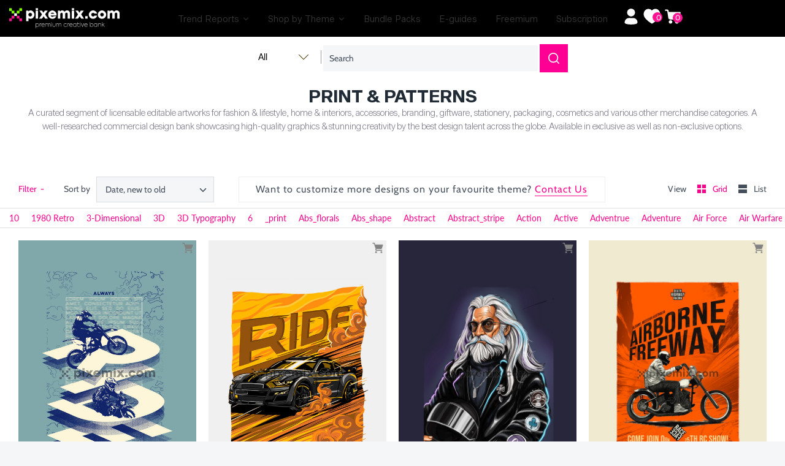

--- FILE ---
content_type: text/html; charset=utf-8
request_url: https://pixemix.com/collections/product-graphic/speed
body_size: 92726
content:








    
    
    
    
    
    


















<!doctype html>
<html class="no-js" lang="en">
  <head><link href="//pixemix.com/cdn/shop/t/104/assets/bss-hide-variant.css?v=132775135800630535841743688906" rel="stylesheet" type="text/css" media="all" />
    <link href="//pixemix.com/cdn/shop/t/104/assets/bss-hide-variant.css?v=132775135800630535841743688906" rel="stylesheet" type="text/css" media="all" />
    <link rel="stylesheet" href="https://cdnjs.cloudflare.com/ajax/libs/twitter-bootstrap/4.1.3/css/bootstrap.min.css">
    <link rel="stylesheet" href="https://cdnjs.cloudflare.com/ajax/libs/slick-carousel/1.9.0/slick.min.css">
    <script src="https://cdnjs.cloudflare.com/ajax/libs/twitter-bootstrap/4.1.3/css/bootstrap.min.css"></script>
    <script src="https://cdnjs.cloudflare.com/ajax/libs/slick-carousel/1.9.0/slick.min.js"></script>
    <script src="https://cdnjs.cloudflare.com/ajax/libs/jquery/3.4.1/jquery.min.js"></script>
    <script src="https://checkout.razorpay.com/v1/checkout.js"></script>
    
    <link href="//pixemix.com/cdn/shop/t/104/assets/tiny.content.min.css?v=76636" rel="stylesheet" type="text/css" media="all" />

    <!-- Global Style -->
    <link href="//pixemix.com/cdn/shop/t/104/assets/g_style.css?v=126623478976079022351739451159" rel="stylesheet" type="text/css" media="all" />

    <script>
      const hostUrl = 'https://pixemix-prod.teampumpkin.in/';
      
        var customerInfo = null;
        console.log("No customer is logged in.");
      

    </script>

    <!-- Google tag (gtag.js) -->
    <script async src="https://www.googletagmanager.com/gtag/js?id=G-0B5MDGPWZG"></script>
    <script>
      window.dataLayer = window.dataLayer || [];
      function gtag(){dataLayer.push(arguments);}
      gtag('js', new Date());

      gtag('config', 'G-0B5MDGPWZG');
    </script>

    <!-- Global site tag (gtag.js) - Google Analytics -->
    <script async src="https://www.googletagmanager.com/gtag/js?id=UA-223602381-1"></script>
    <script>
      window.dataLayer = window.dataLayer || [];
      function gtag(){dataLayer.push(arguments);}
      gtag('js', new Date());

      gtag('config', 'UA-223602381-1');
    </script>

    <meta name="facebook-domain-verification" content="xpw3nespj5pyr6iwhik0c3v4mepc5p">
    <!-- Pinterest Tag -->
    <script>
      !function(e){if(!window.pintrk){window.pintrk = function () {
      window.pintrk.queue.push(Array.prototype.slice.call(arguments))};var
        n=window.pintrk;n.queue=[],n.version="3.0";var
        t=document.createElement("script");t.async=!0,t.src=e;var
        r=document.getElementsByTagName("script")[0];
        r.parentNode.insertBefore(t,r)}}("https://s.pinimg.com/ct/core.js");
      pintrk('load', '2613766897342', {em: '<user_email_address>'});
      pintrk('page');
    </script>
    <noscript>
      <img
        height="1"
        width="1"
        style="display:none;"
        alt=""
        src="https://ct.pinterest.com/v3/?event=init&tid=2613766897342&pd[em]=<hashed_email_address>&noscript=1"
      >
    </noscript>
    <!-- end Pinterest Tag -->

    <!-- Google Tag Manager -->
    <script>
      (function(w,d,s,l,i){w[l]=w[l]||[];w[l].push({'gtm.start':
      new Date().getTime(),event:'gtm.js'});var f=d.getElementsByTagName(s)[0],
      j=d.createElement(s),dl=l!='dataLayer'?'&l='+l:'';j.async=true;j.src=
      'https://www.googletagmanager.com/gtm.js?id='+i+dl;f.parentNode.insertBefore(j,f);
      })(window,document,'script','dataLayer','GTM-W74X8HP');
    </script>
    <!-- End Google Tag Manager -->

    <!-- Global site tag (gtag.js) - Google Analytics -->
    <script async src="https://www.googletagmanager.com/gtag/js?id=G-STSD4C3NP0"></script>
    <script>
      window.dataLayer = window.dataLayer || [];
      function gtag(){dataLayer.push(arguments);}
      gtag('js', new Date());

      gtag('config', 'G-STSD4C3NP0');
    </script>
    <meta name="google-site-verification" content="fjbL6PoWHzxavj7aZ8nn5ZebFd-bff9b-HSQ3jKHc10">
<meta name="smart-seo-integrated" content="true" /><title>Product Graphic | Free Website to Design T-Shirt</title>
<meta name="description" content="PIXEMIX is a leading graphic Free Website to Design T-Shirt where the designers come to create useful design works." />
<meta name="smartseo-keyword" content="" />
<meta name="smartseo-timestamp" content="0" />




<!-- Symmetry 4.9.4 -->
    <meta charset="UTF-8">
    <meta http-equiv="X-UA-Compatible" content="IE=edge">
    <meta name="viewport" content="width=device-width,initial-scale=1.0">
    <meta name="theme-color" content="#878787">
    
    
      <link rel="shortcut icon" href="//pixemix.com/cdn/shop/files/fav.png?v=1614309888" type="image/png">
    

    <link rel="canonical" href="https://pixemix.com/collections/product-graphic/speed">

    




<meta property="og:site_name" content="Pixemix ">
<meta property="og:url" content="https://pixemix.com/collections/product-graphic/speed">
<meta property="og:title" content="Print & Patterns">
<meta property="og:type" content="product.group">
<meta property="og:description" content="PIXEMIX is a leading graphic Free Website to Design T-Shirt where the designers come to create useful design works.">

<meta property="og:image" content="http://pixemix.com/cdn/shop/collections/456_1200x1200.jpg?v=1718879232">
<meta property="og:image:secure_url" content="https://pixemix.com/cdn/shop/collections/456_1200x1200.jpg?v=1718879232">


<meta name="twitter:card" content="summary_large_image">
<meta name="twitter:title" content="Print & Patterns">
<meta name="twitter:description" content="PIXEMIX is a leading graphic Free Website to Design T-Shirt where the designers come to create useful design works.">


    <link href="//pixemix.com/cdn/shop/t/104/assets/styles.scss.css?v=166753976471678194151762521364" rel="stylesheet" type="text/css" media="all" />
    <link href="//pixemix.com/cdn/shop/t/104/assets/custom_styles.scss.css?v=161442784909113763801739279930" rel="stylesheet" type="text/css" media="all" />
    <link href="//pixemix.com/cdn/shop/t/104/assets/theme.css?v=94094176148517448901739254799" rel="stylesheet" type="text/css" media="all" />
    <link href="//pixemix.com/cdn/shop/t/104/assets/custom-team-p.css?v=31531573995491519011739254799" rel="stylesheet" type="text/css" media="all" />
    
    <link href="//pixemix.com/cdn/shop/t/104/assets/style.css?v=63329330980288290891741164840" rel="stylesheet" type="text/css" media="all" />

    <script src="https://code.jquery.com/jquery-3.3.1.min.js" type="text/javascript"></script>
    <script src="https://ajax.googleapis.com/ajax/libs/jquery/3.5.1/jquery.min.js"></script>
    <!-- Ajax API -->
    <script src="//pixemix.com/cdn/shopifycloud/storefront/assets/themes_support/api.jquery-7ab1a3a4.js" type="text/javascript"></script>

    

    <script>
      window.theme = window.theme || {};
      theme.jQuery = jQuery;
      theme.money_format = "\u003cspan class=\"money conversion-bear-money\"\u003e₹ {{amount}}\u003c\/span\u003e";
      theme.strings = {
        previous: "Previous",
        next: "Next",
        addressError: "Error looking up that address",
        addressNoResults: "No results for that address",
        addressQueryLimit: "You have exceeded the Google API usage limit. Consider upgrading to a \u003ca href=\"https:\/\/developers.google.com\/maps\/premium\/usage-limits\"\u003ePremium Plan\u003c\/a\u003e.",
        authError: "There was a problem authenticating your Google Maps API Key.",
        icon_labels_left: "Left",
        icon_labels_right: "Right",
        icon_labels_down: "Down",
        icon_labels_close: "Close",
        cart_terms_confirmation: "You must agree to the terms and conditions before continuing.",
        products_listing_from: "From",
        layout_live_search_see_all: "See all results",
        products_variant_non_existent: "Unavailable",
        products_product_add_to_cart: "Add to Cart",
        products_variant_no_stock: "Out of stock",
        products_variant_non_existent: "Unavailable",
        products_variant_unit_price_separator: " \/ ",
        general_navigation_menu_toggle_aria_label: "Toggle menu",
        products_added_notification_title: "Just added",
        products_added_notification_item: "Item",
        products_added_notification_quantity: "Qty",
        products_added_notification_unit_price: "Item price",
        products_added_notification_quantity: "Qty",
        products_added_notification_total_price: "Total price",
        products_added_notification_subtotal: "Subtotal",
        products_added_notification_shipping_note: "Excl. shipping",
        products_added_notification_keep_shopping: "Keep Shopping",
        products_added_notification_cart: "Cart",
        products_product_adding_to_cart: "Adding...",
        products_product_added_to_cart: "Thank you!",
        products_added_notification_subtotal: "Subtotal"
      };
      theme.routes = {
        search_url: '/search',
        cart_url: '/cart',
        cart_add_url: '/cart/add',
        cart_change_url: '/cart/change'
      };
      document.documentElement.className = document.documentElement.className.replace('no-js', '');
    </script>

    <script>window.performance && window.performance.mark && window.performance.mark('shopify.content_for_header.start');</script><meta name="google-site-verification" content="8GLBoza4051Gbmp2eDTKVknzeAggibkhMRjWgHMGMk8">
<meta id="shopify-digital-wallet" name="shopify-digital-wallet" content="/27016134711/digital_wallets/dialog">
<meta id="in-context-paypal-metadata" data-shop-id="27016134711" data-venmo-supported="false" data-environment="production" data-locale="en_US" data-paypal-v4="true" data-currency="INR">
<link rel="alternate" type="application/atom+xml" title="Feed" href="/collections/product-graphic/speed.atom" />
<link rel="next" href="/collections/product-graphic/speed?page=2">
<link rel="alternate" hreflang="x-default" href="https://pixemix.com/collections/product-graphic/speed">
<link rel="alternate" hreflang="en" href="https://pixemix.com/collections/product-graphic/speed">
<link rel="alternate" hreflang="de" href="https://pixemix.com/de/collections/product-graphic/speed">
<link rel="alternate" type="application/json+oembed" href="https://pixemix.com/collections/product-graphic/speed.oembed">
<script async="async" src="/checkouts/internal/preloads.js?locale=en-IN"></script>
<script id="shopify-features" type="application/json">{"accessToken":"78487204a2a2468c1fbef66a6a9754e4","betas":["rich-media-storefront-analytics"],"domain":"pixemix.com","predictiveSearch":true,"shopId":27016134711,"locale":"en"}</script>
<script>var Shopify = Shopify || {};
Shopify.shop = "pixemix.myshopify.com";
Shopify.locale = "en";
Shopify.currency = {"active":"INR","rate":"1.0"};
Shopify.country = "IN";
Shopify.theme = {"name":"Product Template","id":129332478007,"schema_name":"Symmetry","schema_version":"4.9.4","theme_store_id":568,"role":"main"};
Shopify.theme.handle = "null";
Shopify.theme.style = {"id":null,"handle":null};
Shopify.cdnHost = "pixemix.com/cdn";
Shopify.routes = Shopify.routes || {};
Shopify.routes.root = "/";</script>
<script type="module">!function(o){(o.Shopify=o.Shopify||{}).modules=!0}(window);</script>
<script>!function(o){function n(){var o=[];function n(){o.push(Array.prototype.slice.apply(arguments))}return n.q=o,n}var t=o.Shopify=o.Shopify||{};t.loadFeatures=n(),t.autoloadFeatures=n()}(window);</script>
<script id="shop-js-analytics" type="application/json">{"pageType":"collection"}</script>
<script defer="defer" async type="module" src="//pixemix.com/cdn/shopifycloud/shop-js/modules/v2/client.init-shop-cart-sync_BdyHc3Nr.en.esm.js"></script>
<script defer="defer" async type="module" src="//pixemix.com/cdn/shopifycloud/shop-js/modules/v2/chunk.common_Daul8nwZ.esm.js"></script>
<script type="module">
  await import("//pixemix.com/cdn/shopifycloud/shop-js/modules/v2/client.init-shop-cart-sync_BdyHc3Nr.en.esm.js");
await import("//pixemix.com/cdn/shopifycloud/shop-js/modules/v2/chunk.common_Daul8nwZ.esm.js");

  window.Shopify.SignInWithShop?.initShopCartSync?.({"fedCMEnabled":true,"windoidEnabled":true});

</script>
<script>(function() {
  var isLoaded = false;
  function asyncLoad() {
    if (isLoaded) return;
    isLoaded = true;
    var urls = ["https:\/\/cdn.popt.in\/pixel.js?id=d4f5f570b855d\u0026shop=pixemix.myshopify.com","https:\/\/platform-api.sharethis.com\/js\/sharethis.js?shop=pixemix.myshopify.com#property=5fa39e146bdd840019e028c4\u0026product=inline-share-buttons\u0026ver=1630862820","https:\/\/chimpstatic.com\/mcjs-connected\/js\/users\/5b6b1285435e40aae333fa5a6\/2203fb581152fd68fdba06560.js?shop=pixemix.myshopify.com","https:\/\/currency.conversionbear.com\/script?app=currency\u0026shop=pixemix.myshopify.com","https:\/\/store.xecurify.com\/moas\/rest\/shopify\/check?shop=pixemix.myshopify.com","https:\/\/ajax.googleapis.com\/ajax\/libs\/jquery\/3.5.1\/jquery.min.js?shop=pixemix.myshopify.com"];
    for (var i = 0; i < urls.length; i++) {
      var s = document.createElement('script');
      s.type = 'text/javascript';
      s.async = true;
      s.src = urls[i];
      var x = document.getElementsByTagName('script')[0];
      x.parentNode.insertBefore(s, x);
    }
  };
  if(window.attachEvent) {
    window.attachEvent('onload', asyncLoad);
  } else {
    window.addEventListener('load', asyncLoad, false);
  }
})();</script>
<script id="__st">var __st={"a":27016134711,"offset":19800,"reqid":"a8314d56-15d2-4c89-8571-4e0a4dba1029-1768977910","pageurl":"pixemix.com\/collections\/product-graphic\/speed","u":"1c87a9811ac6","p":"collection","rtyp":"collection","rid":163862609975};</script>
<script>window.ShopifyPaypalV4VisibilityTracking = true;</script>
<script id="captcha-bootstrap">!function(){'use strict';const t='contact',e='account',n='new_comment',o=[[t,t],['blogs',n],['comments',n],[t,'customer']],c=[[e,'customer_login'],[e,'guest_login'],[e,'recover_customer_password'],[e,'create_customer']],r=t=>t.map((([t,e])=>`form[action*='/${t}']:not([data-nocaptcha='true']) input[name='form_type'][value='${e}']`)).join(','),a=t=>()=>t?[...document.querySelectorAll(t)].map((t=>t.form)):[];function s(){const t=[...o],e=r(t);return a(e)}const i='password',u='form_key',d=['recaptcha-v3-token','g-recaptcha-response','h-captcha-response',i],f=()=>{try{return window.sessionStorage}catch{return}},m='__shopify_v',_=t=>t.elements[u];function p(t,e,n=!1){try{const o=window.sessionStorage,c=JSON.parse(o.getItem(e)),{data:r}=function(t){const{data:e,action:n}=t;return t[m]||n?{data:e,action:n}:{data:t,action:n}}(c);for(const[e,n]of Object.entries(r))t.elements[e]&&(t.elements[e].value=n);n&&o.removeItem(e)}catch(o){console.error('form repopulation failed',{error:o})}}const l='form_type',E='cptcha';function T(t){t.dataset[E]=!0}const w=window,h=w.document,L='Shopify',v='ce_forms',y='captcha';let A=!1;((t,e)=>{const n=(g='f06e6c50-85a8-45c8-87d0-21a2b65856fe',I='https://cdn.shopify.com/shopifycloud/storefront-forms-hcaptcha/ce_storefront_forms_captcha_hcaptcha.v1.5.2.iife.js',D={infoText:'Protected by hCaptcha',privacyText:'Privacy',termsText:'Terms'},(t,e,n)=>{const o=w[L][v],c=o.bindForm;if(c)return c(t,g,e,D).then(n);var r;o.q.push([[t,g,e,D],n]),r=I,A||(h.body.append(Object.assign(h.createElement('script'),{id:'captcha-provider',async:!0,src:r})),A=!0)});var g,I,D;w[L]=w[L]||{},w[L][v]=w[L][v]||{},w[L][v].q=[],w[L][y]=w[L][y]||{},w[L][y].protect=function(t,e){n(t,void 0,e),T(t)},Object.freeze(w[L][y]),function(t,e,n,w,h,L){const[v,y,A,g]=function(t,e,n){const i=e?o:[],u=t?c:[],d=[...i,...u],f=r(d),m=r(i),_=r(d.filter((([t,e])=>n.includes(e))));return[a(f),a(m),a(_),s()]}(w,h,L),I=t=>{const e=t.target;return e instanceof HTMLFormElement?e:e&&e.form},D=t=>v().includes(t);t.addEventListener('submit',(t=>{const e=I(t);if(!e)return;const n=D(e)&&!e.dataset.hcaptchaBound&&!e.dataset.recaptchaBound,o=_(e),c=g().includes(e)&&(!o||!o.value);(n||c)&&t.preventDefault(),c&&!n&&(function(t){try{if(!f())return;!function(t){const e=f();if(!e)return;const n=_(t);if(!n)return;const o=n.value;o&&e.removeItem(o)}(t);const e=Array.from(Array(32),(()=>Math.random().toString(36)[2])).join('');!function(t,e){_(t)||t.append(Object.assign(document.createElement('input'),{type:'hidden',name:u})),t.elements[u].value=e}(t,e),function(t,e){const n=f();if(!n)return;const o=[...t.querySelectorAll(`input[type='${i}']`)].map((({name:t})=>t)),c=[...d,...o],r={};for(const[a,s]of new FormData(t).entries())c.includes(a)||(r[a]=s);n.setItem(e,JSON.stringify({[m]:1,action:t.action,data:r}))}(t,e)}catch(e){console.error('failed to persist form',e)}}(e),e.submit())}));const S=(t,e)=>{t&&!t.dataset[E]&&(n(t,e.some((e=>e===t))),T(t))};for(const o of['focusin','change'])t.addEventListener(o,(t=>{const e=I(t);D(e)&&S(e,y())}));const B=e.get('form_key'),M=e.get(l),P=B&&M;t.addEventListener('DOMContentLoaded',(()=>{const t=y();if(P)for(const e of t)e.elements[l].value===M&&p(e,B);[...new Set([...A(),...v().filter((t=>'true'===t.dataset.shopifyCaptcha))])].forEach((e=>S(e,t)))}))}(h,new URLSearchParams(w.location.search),n,t,e,['guest_login'])})(!0,!0)}();</script>
<script integrity="sha256-4kQ18oKyAcykRKYeNunJcIwy7WH5gtpwJnB7kiuLZ1E=" data-source-attribution="shopify.loadfeatures" defer="defer" src="//pixemix.com/cdn/shopifycloud/storefront/assets/storefront/load_feature-a0a9edcb.js" crossorigin="anonymous"></script>
<script data-source-attribution="shopify.dynamic_checkout.dynamic.init">var Shopify=Shopify||{};Shopify.PaymentButton=Shopify.PaymentButton||{isStorefrontPortableWallets:!0,init:function(){window.Shopify.PaymentButton.init=function(){};var t=document.createElement("script");t.src="https://pixemix.com/cdn/shopifycloud/portable-wallets/latest/portable-wallets.en.js",t.type="module",document.head.appendChild(t)}};
</script>
<script data-source-attribution="shopify.dynamic_checkout.buyer_consent">
  function portableWalletsHideBuyerConsent(e){var t=document.getElementById("shopify-buyer-consent"),n=document.getElementById("shopify-subscription-policy-button");t&&n&&(t.classList.add("hidden"),t.setAttribute("aria-hidden","true"),n.removeEventListener("click",e))}function portableWalletsShowBuyerConsent(e){var t=document.getElementById("shopify-buyer-consent"),n=document.getElementById("shopify-subscription-policy-button");t&&n&&(t.classList.remove("hidden"),t.removeAttribute("aria-hidden"),n.addEventListener("click",e))}window.Shopify?.PaymentButton&&(window.Shopify.PaymentButton.hideBuyerConsent=portableWalletsHideBuyerConsent,window.Shopify.PaymentButton.showBuyerConsent=portableWalletsShowBuyerConsent);
</script>
<script data-source-attribution="shopify.dynamic_checkout.cart.bootstrap">document.addEventListener("DOMContentLoaded",(function(){function t(){return document.querySelector("shopify-accelerated-checkout-cart, shopify-accelerated-checkout")}if(t())Shopify.PaymentButton.init();else{new MutationObserver((function(e,n){t()&&(Shopify.PaymentButton.init(),n.disconnect())})).observe(document.body,{childList:!0,subtree:!0})}}));
</script>

<script>window.performance && window.performance.mark && window.performance.mark('shopify.content_for_header.end');</script>
    
    
      <script src="//pixemix.com/cdn/shop/t/104/assets/jquery.infinitescroll.min.js?v=119642985951266466111739254799" async="async" defer="defer"></script>
      <script src="//cdnjs.cloudflare.com/ajax/libs/masonry/3.1.2/masonry.pkgd.js"></script>
    
    
    <script src="https://cdnjs.cloudflare.com/ajax/libs/jquery-modal/0.9.1/jquery.modal.min.js"></script>
    <link rel="stylesheet" href="https://cdnjs.cloudflare.com/ajax/libs/jquery-modal/0.9.1/jquery.modal.min.css">
    
    <meta name="p:domain_verify" content="001207d385e4233d9642484f45b66364">
    <!-- Hotjar Tracking Code for https://pixemix.com/ -->
    <script>
      (function(h,o,t,j,a,r){
          h.hj=h.hj||function(){(h.hj.q=h.hj.q||[]).push(arguments)};
          h._hjSettings={hjid:2013390,hjsv:6};
          a=o.getElementsByTagName('head')[0];
          r=o.createElement('script');r.async=1;
          r.src=t+h._hjSettings.hjid+j+h._hjSettings.hjsv;
          a.appendChild(r);
      })(window,document,'https://static.hotjar.com/c/hotjar-','.js?sv=');
    </script>
    <!-- Hotjar Tracking Code for https://pixemix.com/ -->
    <script>
      (function(h,o,t,j,a,r){
          h.hj=h.hj||function(){(h.hj.q=h.hj.q||[]).push(arguments)};
          h._hjSettings={hjid:2013390,hjsv:6};
          a=o.getElementsByTagName('head')[0];
          r=o.createElement('script');r.async=1;
          r.src=t+h._hjSettings.hjid+j+h._hjSettings.hjsv;
          a.appendChild(r);
      })(window,document,'https://static.hotjar.com/c/hotjar-','.js?sv=');
    </script>

    <!-- Meta Pixel Code -->
    <script>
      !function(f,b,e,v,n,t,s)
      {if(f.fbq)return;n=f.fbq=function(){n.callMethod?
      n.callMethod.apply(n,arguments):n.queue.push(arguments)};
      if(!f._fbq)f._fbq=n;n.push=n;n.loaded=!0;n.version='2.0';
      n.queue=[];t=b.createElement(e);t.async=!0;
      t.src=v;s=b.getElementsByTagName(e)[0];
      s.parentNode.insertBefore(t,s)}(window, document,'script',
      'https://connect.facebook.net/en_US/fbevents.js');
      fbq('init', '984788012455215');
      fbq('track', 'PageView');
    </script>
    <noscript
      ><img
        height="1"
        width="1"
        style="display:none"
        src="https://www.facebook.com/tr?id=984788012455215&ev=PageView&noscript=1"
    ></noscript>
    <!-- End Meta Pixel Code -->
    <link
      rel="preload"
      href="https://cdn.shopify.com/extensions/57358244-55e1-4697-84d5-c698ce7e2650/wishlist-engine-86/assets/wishlist-engine.css"
      as="style"
      onload="this.onload=null;this.rel='stylesheet'"
    >
    <script
      src="https://cdn.shopify.com/extensions/57358244-55e1-4697-84d5-c698ce7e2650/wishlist-engine-86/assets/wishlist-engine-app.js"
      defer
    ></script>

    
<script>
	window.StoreCreditInit = {
		shop: 'pixemix.myshopify.com',
		cashback_widget_status: 0
	}
</script>





    <!-- API Call ------------------------------ -->
    <script src="//pixemix.com/cdn/shop/t/104/assets/api-calls.js?v=170971262750670727581739254799"></script>
    <script src="https://ajax.googleapis.com/ajax/libs/jquery/3.5.1/jquery.min.js"></script>
    <!-- API Call End--------------------------- -->
<link href="//pixemix.com/cdn/shop/t/104/assets/huk-megamenu.css?v=71286744839476950401739254799" rel="stylesheet" type="text/css" media="all" />
<script src="//pixemix.com/cdn/shop/t/104/assets/huk-megamenu.js?v=151049095184827990871739254799" defer="defer"></script>    
  
  
		
		<script id="hukmegamenu-data" type="application/json">[{"id":855286591,"title":"Stock Images","settings":{"sub_menu_type":"tabs-submenu","sub_menu_width":"automatic","sub_menu_style":{"width":"automatic","background":{"image":"","position":"center center","repeat":"no-repeat","size":"auto"}},"use_masonry":false,"scrollbar":false,"submenu_height":200,"masonry":{"col":3},"flyout":{"position":"left","width":"200","min_height":""},"mega":{"position":"fullwidth","width":"900","min_height":"0"},"tab":{"position":"left","width":"900","tab_control_w":"3","min_height":""},"disable_link":false,"link":{"type":"custom-link","options":{"url":""}},"type":"text-link","add_badge":false,"badge":{"text":"","background":"","color":""},"add_icon":false,"icon":{"class":"","title":""},"product":{"id":"","title":"","handle":"","image":"","image_position":"top","compare_price":false,"price":"","special_price":""},"collection":{"id":"","title":"","handle":"","image":"","image_position":"above"},"social":{"facebook":"","twitter":"","pinterest":"","instagram":""},"map":"","contact":{"name":"Name","email":"Email","button":"Send","message":"Message...","success_message":"Thanks for contacting us. We will get back to you as soon as possible."},"image":{"url":"","width":"","position":"left"},"imgswap":{"before":"","after":"","position":"notext","effect":"fade"},"search":{"place_holder":"Search","show_as_icon":false,"position":"left"},"custom_html":"","display_asheading_menu_item":false,"open_new_tab":false,"hide_ondesktop":false,"hide_onmobile":false,"hide_ontablet":false,"style":{"id":"0","width":"automatic","color":"#444444","align":"left","font_size":"","font_family":"","font_style":"normal","text_transform":"normal","text_decoration":"none","custom_class":"custom-colwidth","text_shadow":"","border":"","background":"","margin":"","padding":""},"effect":[]},"childrens":[{"id":722950181,"title":"All","settings":{"style":{"id":"00","width":"automatic","color":"#444444","align":"left","font_size":"","font_family":"","font_style":"normal","text_transform":"normal","text_decoration":"none","custom_class":"","text_shadow":"","border":"","background":"","margin":"","padding":""},"disable_link":false,"link":{"type":"collection","options":{"url":"\/collections\/images","title":"Images","filter":"","id":"164883955767"}},"type":"text-link","add_badge":false,"badge":{"text":"","background":"","color":""},"add_icon":false,"icon":{"class":"","title":""},"product":{"id":"","title":"","handle":"","image":"","image_position":"top","compare_price":false,"price":"","special_price":""},"collection":{"id":"","title":"","handle":"","image":"","image_position":"above"},"social":{"facebook":"","twitter":"","pinterest":"","instagram":""},"map":"","contact":{"name":"Name","email":"Email","button":"Send","message":"Message...","success_message":"Thanks for contacting us. We will get back to you as soon as possible."},"image":{"url":"","width":"","position":"left"},"imgswap":{"before":"","after":"","position":"notext","effect":"fade"},"search":{"place_holder":"Search","show_as_icon":false,"position":"left"},"custom_html":"","display_asheading_menu_item":false,"open_new_tab":false,"hide_ondesktop":false,"hide_onmobile":true,"hide_ontablet":false,"effect":[]},"childrens":[{"id":807063740,"title":"Header item","settings":{"style":{"id":"000","width":"8","color":"#444444","align":"left","font_size":"","font_family":"","font_style":"normal","text_transform":"normal","text_decoration":"none","custom_class":"","text_shadow":"","border":"","background":"","margin":"","padding":""},"disable_link":false,"link":{"type":"custom-link","options":{"url":""}},"type":"image","add_badge":false,"badge":{"text":"","background":"","color":""},"add_icon":false,"icon":{"class":"","title":""},"product":{"id":"","title":"","handle":"","image":"","image_position":"top","compare_price":false,"price":"","special_price":""},"collection":{"id":"","title":"","handle":"","image":"","image_position":"above"},"social":{"facebook":"","twitter":"","pinterest":"","instagram":""},"map":"","contact":{"name":"Name","email":"Email","button":"Send","message":"Message...","success_message":"Thanks for contacting us. We will get back to you as soon as possible."},"image":{"url":"https:\/\/www.hukcommerce.com\/apps\/mega-menu-creator-pro\/media\/cGl4ZW1peC5teXNob3BpZnkuY29t\/images\/img\/PIM000701_1.png","width":"","position":"notext"},"imgswap":{"before":"","after":"","position":"notext","effect":"fade"},"search":{"place_holder":"Search","show_as_icon":false,"position":"left"},"custom_html":"","display_asheading_menu_item":false,"open_new_tab":false,"hide_ondesktop":false,"hide_onmobile":false,"hide_ontablet":false,"effect":[]},"childrens":[]},{"id":127239586,"title":"child item1","settings":{"style":{"id":"100","width":"4","color":"#444444","align":"left","font_size":"","font_family":"","font_style":"normal","text_transform":"normal","text_decoration":"none","custom_class":"","text_shadow":"","border":"","background":"","margin":"","padding":""},"disable_link":false,"link":{"type":"custom-link","options":{"url":""}},"type":"image","add_badge":false,"badge":{"text":"","background":"","color":""},"add_icon":false,"icon":{"class":"","title":""},"product":{"id":"","title":"","handle":"","image":"","image_position":"top","compare_price":false,"price":"","special_price":""},"collection":{"id":"","title":"","handle":"","image":"","image_position":"above"},"social":{"facebook":"","twitter":"","pinterest":"","instagram":""},"map":"","contact":{"name":"Name","email":"Email","button":"Send","message":"Message...","success_message":"Thanks for contacting us. We will get back to you as soon as possible."},"image":{"url":"https:\/\/www.hukcommerce.com\/apps\/mega-menu-creator-pro\/media\/cGl4ZW1peC5teXNob3BpZnkuY29t\/images\/img\/Mask_group.png","width":1000,"position":"notext"},"imgswap":{"before":"","after":"","position":"notext","effect":"fade"},"search":{"place_holder":"Search","show_as_icon":false,"position":"left"},"custom_html":"","display_asheading_menu_item":false,"open_new_tab":false,"hide_ondesktop":false,"hide_onmobile":false,"hide_ontablet":false,"effect":[]},"childrens":[]}]},{"id":722950181,"title":"Fashion","settings":{"style":{"id":"10","width":"automatic","color":"#444444","align":"left","font_size":"","font_family":"","font_style":"normal","text_transform":"normal","text_decoration":"none","custom_class":"","text_shadow":"","border":"","background":"","margin":"","padding":""},"disable_link":false,"link":{"type":"collection","options":{"url":"\/collections\/fashion","title":"Fashion","filter":"","id":"276601372727"}},"type":"text-link","add_badge":false,"badge":{"text":"","background":"","color":""},"add_icon":false,"icon":{"class":"","title":""},"product":{"id":"","title":"","handle":"","image":"","image_position":"top","compare_price":false,"price":"","special_price":""},"collection":{"id":"","title":"","handle":"","image":"","image_position":"above"},"social":{"facebook":"","twitter":"","pinterest":"","instagram":""},"map":"","contact":{"name":"Name","email":"Email","button":"Send","message":"Message...","success_message":"Thanks for contacting us. We will get back to you as soon as possible."},"image":{"url":"","width":"","position":"left"},"imgswap":{"before":"","after":"","position":"notext","effect":"fade"},"search":{"place_holder":"Search","show_as_icon":false,"position":"left"},"custom_html":"","display_asheading_menu_item":false,"open_new_tab":false,"hide_ondesktop":false,"hide_onmobile":false,"hide_ontablet":false,"effect":[]},"childrens":[{"id":808572739,"title":"child item2","settings":{"style":{"id":"010","width":"1","color":"#444444","align":"left","font_size":"","font_family":"","font_style":"normal","text_transform":"normal","text_decoration":"none","custom_class":"","text_shadow":"","border":"","background":"","margin":"","padding":""},"disable_link":false,"link":{"type":"custom-link","options":{"url":""}},"type":"block","add_badge":false,"badge":{"text":"","background":"","color":""},"add_icon":false,"icon":{"class":"","title":""},"product":{"id":"","title":"","handle":"","image":"","image_position":"top","compare_price":false,"price":"","special_price":""},"collection":{"id":"","title":"","handle":"","image":"","image_position":"above"},"social":{"facebook":"","twitter":"","pinterest":"","instagram":""},"map":"","contact":{"name":"Name","email":"Email","button":"Send","message":"Message...","success_message":"Thanks for contacting us. We will get back to you as soon as possible."},"image":{"url":"","width":"","position":"left"},"imgswap":{"before":"","after":"","position":"notext","effect":"fade"},"search":{"place_holder":"Search","show_as_icon":false,"position":"left"},"custom_html":"","display_asheading_menu_item":false,"open_new_tab":false,"hide_ondesktop":false,"hide_onmobile":false,"hide_ontablet":false,"effect":[]},"childrens":[]},{"id":808572739,"title":"Copy of child item2","settings":{"style":{"id":"010","width":"1","color":"#444444","align":"left","font_size":"","font_family":"","font_style":"normal","text_transform":"normal","text_decoration":"none","custom_class":"","text_shadow":"","border":"","background":"","margin":"","padding":""},"disable_link":false,"link":{"type":"custom-link","options":{"url":""}},"type":"block","add_badge":false,"badge":{"text":"","background":"","color":""},"add_icon":false,"icon":{"class":"","title":""},"product":{"id":"","title":"","handle":"","image":"","image_position":"top","compare_price":false,"price":"","special_price":""},"collection":{"id":"","title":"","handle":"","image":"","image_position":"above"},"social":{"facebook":"","twitter":"","pinterest":"","instagram":""},"map":"","contact":{"name":"Name","email":"Email","button":"Send","message":"Message...","success_message":"Thanks for contacting us. We will get back to you as soon as possible."},"image":{"url":"","width":"","position":"left"},"imgswap":{"before":"","after":"","position":"notext","effect":"fade"},"search":{"place_holder":"Search","show_as_icon":false,"position":"left"},"custom_html":"","display_asheading_menu_item":false,"open_new_tab":false,"hide_ondesktop":false,"hide_onmobile":false,"hide_ontablet":false,"effect":[]},"childrens":[]},{"id":808572739,"title":"Copy of child item2","settings":{"style":{"id":"010","width":"1","color":"#444444","align":"left","font_size":"","font_family":"","font_style":"normal","text_transform":"normal","text_decoration":"none","custom_class":"","text_shadow":"","border":"","background":"","margin":"","padding":""},"disable_link":false,"link":{"type":"custom-link","options":{"url":""}},"type":"block","add_badge":false,"badge":{"text":"","background":"","color":""},"add_icon":false,"icon":{"class":"","title":""},"product":{"id":"","title":"","handle":"","image":"","image_position":"top","compare_price":false,"price":"","special_price":""},"collection":{"id":"","title":"","handle":"","image":"","image_position":"above"},"social":{"facebook":"","twitter":"","pinterest":"","instagram":""},"map":"","contact":{"name":"Name","email":"Email","button":"Send","message":"Message...","success_message":"Thanks for contacting us. We will get back to you as soon as possible."},"image":{"url":"","width":"","position":"left"},"imgswap":{"before":"","after":"","position":"notext","effect":"fade"},"search":{"place_holder":"Search","show_as_icon":false,"position":"left"},"custom_html":"","display_asheading_menu_item":false,"open_new_tab":false,"hide_ondesktop":false,"hide_onmobile":false,"hide_ontablet":false,"effect":[]},"childrens":[]},{"id":807063740,"title":"Header item","settings":{"style":{"id":"110","width":"6","color":"#444444","align":"left","font_size":"","font_family":"","font_style":"normal","text_transform":"normal","text_decoration":"none","custom_class":"","text_shadow":"","border":"","background":"","margin":"","padding":""},"disable_link":false,"link":{"type":"custom-link","options":{"url":""}},"type":"image","add_badge":false,"badge":{"text":"","background":"","color":""},"add_icon":false,"icon":{"class":"","title":""},"product":{"id":"","title":"","handle":"","image":"","image_position":"top","compare_price":false,"price":"","special_price":""},"collection":{"id":"","title":"","handle":"","image":"","image_position":"above"},"social":{"facebook":"","twitter":"","pinterest":"","instagram":""},"map":"","contact":{"name":"Name","email":"Email","button":"Send","message":"Message...","success_message":"Thanks for contacting us. We will get back to you as soon as possible."},"image":{"url":"https:\/\/www.hukcommerce.com\/apps\/mega-menu-creator-pro\/media\/cGl4ZW1peC5teXNob3BpZnkuY29t\/images\/img\/fashion__im_2.png","width":"","position":"notext"},"imgswap":{"before":"","after":"","position":"notext","effect":"fade"},"search":{"place_holder":"Search","show_as_icon":false,"position":"left"},"custom_html":"","display_asheading_menu_item":false,"open_new_tab":false,"hide_ondesktop":false,"hide_onmobile":false,"hide_ontablet":false,"effect":[]},"childrens":[]}]},{"id":722950181,"title":"Accessories","settings":{"style":{"id":"20","width":"automatic","color":"#444444","align":"left","font_size":"","font_family":"","font_style":"normal","text_transform":"normal","text_decoration":"none","custom_class":"","text_shadow":"","border":"","background":"","margin":"","padding":""},"disable_link":false,"link":{"type":"collection","options":{"url":"\/collections\/accessories","title":"Accessories","filter":"","id":"276621754423"}},"type":"text-link","add_badge":false,"badge":{"text":"","background":"","color":""},"add_icon":false,"icon":{"class":"","title":""},"product":{"id":"","title":"","handle":"","image":"","image_position":"top","compare_price":false,"price":"","special_price":""},"collection":{"id":"","title":"","handle":"","image":"","image_position":"above"},"social":{"facebook":"","twitter":"","pinterest":"","instagram":""},"map":"","contact":{"name":"Name","email":"Email","button":"Send","message":"Message...","success_message":"Thanks for contacting us. We will get back to you as soon as possible."},"image":{"url":"","width":"","position":"left"},"imgswap":{"before":"","after":"","position":"notext","effect":"fade"},"search":{"place_holder":"Search","show_as_icon":false,"position":"left"},"custom_html":"","display_asheading_menu_item":false,"open_new_tab":false,"hide_ondesktop":false,"hide_onmobile":false,"hide_ontablet":false,"effect":[]},"childrens":[{"id":807063740,"title":"Header item","settings":{"style":{"id":"000","width":"8","color":"#444444","align":"left","font_size":"","font_family":"","font_style":"normal","text_transform":"normal","text_decoration":"none","custom_class":"","text_shadow":"","border":"","background":"","margin":"","padding":""},"disable_link":false,"link":{"type":"custom-link","options":{"url":""}},"type":"image","add_badge":false,"badge":{"text":"","background":"","color":""},"add_icon":false,"icon":{"class":"","title":""},"product":{"id":"","title":"","handle":"","image":"","image_position":"top","compare_price":false,"price":"","special_price":""},"collection":{"id":"","title":"","handle":"","image":"","image_position":"above"},"social":{"facebook":"","twitter":"","pinterest":"","instagram":""},"map":"","contact":{"name":"Name","email":"Email","button":"Send","message":"Message...","success_message":"Thanks for contacting us. We will get back to you as soon as possible."},"image":{"url":"https:\/\/www.hukcommerce.com\/apps\/mega-menu-creator-pro\/media\/cGl4ZW1peC5teXNob3BpZnkuY29t\/images\/img\/PIM000701_1.png","width":"","position":"notext"},"imgswap":{"before":"","after":"","position":"notext","effect":"fade"},"search":{"place_holder":"Search","show_as_icon":false,"position":"left"},"custom_html":"","display_asheading_menu_item":false,"open_new_tab":false,"hide_ondesktop":false,"hide_onmobile":false,"hide_ontablet":false,"effect":[]},"childrens":[]},{"id":127239586,"title":"child item1","settings":{"style":{"id":"100","width":"4","color":"#444444","align":"left","font_size":"","font_family":"","font_style":"normal","text_transform":"normal","text_decoration":"none","custom_class":"","text_shadow":"","border":"","background":"","margin":"","padding":""},"disable_link":false,"link":{"type":"custom-link","options":{"url":""}},"type":"image","add_badge":false,"badge":{"text":"","background":"","color":""},"add_icon":false,"icon":{"class":"","title":""},"product":{"id":"","title":"","handle":"","image":"","image_position":"top","compare_price":false,"price":"","special_price":""},"collection":{"id":"","title":"","handle":"","image":"","image_position":"above"},"social":{"facebook":"","twitter":"","pinterest":"","instagram":""},"map":"","contact":{"name":"Name","email":"Email","button":"Send","message":"Message...","success_message":"Thanks for contacting us. We will get back to you as soon as possible."},"image":{"url":"https:\/\/www.hukcommerce.com\/apps\/mega-menu-creator-pro\/media\/cGl4ZW1peC5teXNob3BpZnkuY29t\/images\/img\/Mask_group.png","width":1000,"position":"notext"},"imgswap":{"before":"","after":"","position":"notext","effect":"fade"},"search":{"place_holder":"Search","show_as_icon":false,"position":"left"},"custom_html":"","display_asheading_menu_item":false,"open_new_tab":false,"hide_ondesktop":false,"hide_onmobile":false,"hide_ontablet":false,"effect":[]},"childrens":[]}]},{"id":722950181,"title":"Beauty","settings":{"style":{"id":"30","width":"automatic","color":"#444444","align":"left","font_size":"","font_family":"","font_style":"normal","text_transform":"normal","text_decoration":"none","custom_class":"","text_shadow":"","border":"","background":"","margin":"","padding":""},"disable_link":false,"link":{"type":"collection","options":{"url":"\/collections\/beauty","title":"Beauty","filter":"","id":"276624769079"}},"type":"text-link","add_badge":false,"badge":{"text":"","background":"","color":""},"add_icon":false,"icon":{"class":"","title":""},"product":{"id":"","title":"","handle":"","image":"","image_position":"top","compare_price":false,"price":"","special_price":""},"collection":{"id":"","title":"","handle":"","image":"","image_position":"above"},"social":{"facebook":"","twitter":"","pinterest":"","instagram":""},"map":"","contact":{"name":"Name","email":"Email","button":"Send","message":"Message...","success_message":"Thanks for contacting us. We will get back to you as soon as possible."},"image":{"url":"","width":"","position":"left"},"imgswap":{"before":"","after":"","position":"notext","effect":"fade"},"search":{"place_holder":"Search","show_as_icon":false,"position":"left"},"custom_html":"","display_asheading_menu_item":false,"open_new_tab":false,"hide_ondesktop":false,"hide_onmobile":false,"hide_ontablet":false,"effect":[]},"childrens":[{"id":807063740,"title":"Header item","settings":{"style":{"id":"000","width":"8","color":"#444444","align":"left","font_size":"","font_family":"","font_style":"normal","text_transform":"normal","text_decoration":"none","custom_class":"","text_shadow":"","border":"","background":"","margin":"","padding":""},"disable_link":false,"link":{"type":"custom-link","options":{"url":""}},"type":"image","add_badge":false,"badge":{"text":"","background":"","color":""},"add_icon":false,"icon":{"class":"","title":""},"product":{"id":"","title":"","handle":"","image":"","image_position":"top","compare_price":false,"price":"","special_price":""},"collection":{"id":"","title":"","handle":"","image":"","image_position":"above"},"social":{"facebook":"","twitter":"","pinterest":"","instagram":""},"map":"","contact":{"name":"Name","email":"Email","button":"Send","message":"Message...","success_message":"Thanks for contacting us. We will get back to you as soon as possible."},"image":{"url":"https:\/\/www.hukcommerce.com\/apps\/mega-menu-creator-pro\/media\/cGl4ZW1peC5teXNob3BpZnkuY29t\/images\/img\/PIM000701_1.png","width":"","position":"notext"},"imgswap":{"before":"","after":"","position":"notext","effect":"fade"},"search":{"place_holder":"Search","show_as_icon":false,"position":"left"},"custom_html":"","display_asheading_menu_item":false,"open_new_tab":false,"hide_ondesktop":false,"hide_onmobile":false,"hide_ontablet":false,"effect":[]},"childrens":[]},{"id":127239586,"title":"child item1","settings":{"style":{"id":"100","width":"4","color":"#444444","align":"left","font_size":"","font_family":"","font_style":"normal","text_transform":"normal","text_decoration":"none","custom_class":"","text_shadow":"","border":"","background":"","margin":"","padding":""},"disable_link":false,"link":{"type":"custom-link","options":{"url":""}},"type":"image","add_badge":false,"badge":{"text":"","background":"","color":""},"add_icon":false,"icon":{"class":"","title":""},"product":{"id":"","title":"","handle":"","image":"","image_position":"top","compare_price":false,"price":"","special_price":""},"collection":{"id":"","title":"","handle":"","image":"","image_position":"above"},"social":{"facebook":"","twitter":"","pinterest":"","instagram":""},"map":"","contact":{"name":"Name","email":"Email","button":"Send","message":"Message...","success_message":"Thanks for contacting us. We will get back to you as soon as possible."},"image":{"url":"https:\/\/www.hukcommerce.com\/apps\/mega-menu-creator-pro\/media\/cGl4ZW1peC5teXNob3BpZnkuY29t\/images\/img\/Mask_group.png","width":1000,"position":"notext"},"imgswap":{"before":"","after":"","position":"notext","effect":"fade"},"search":{"place_holder":"Search","show_as_icon":false,"position":"left"},"custom_html":"","display_asheading_menu_item":false,"open_new_tab":false,"hide_ondesktop":false,"hide_onmobile":false,"hide_ontablet":false,"effect":[]},"childrens":[]},{"id":200388036,"title":"child item2","settings":{"style":{"id":"","width":"automatic","color":"#444444","align":"left","font_size":"","font_family":"","font_style":"normal","text_transform":"normal","text_decoration":"none","custom_class":"","text_shadow":"","border":"","background":"","margin":"","padding":""},"disable_link":false,"link":{"type":"custom-link","options":{"url":""}},"type":"text-link","add_badge":false,"badge":{"text":"","background":"","color":""},"add_icon":false,"icon":{"class":"","title":""},"product":{"id":"","title":"","handle":"","image":"","image_position":"top","compare_price":false,"price":"","special_price":""},"collection":{"id":"","title":"","handle":"","image":"","image_position":"above"},"social":{"facebook":"","twitter":"","pinterest":"","instagram":""},"map":"","contact":{"name":"Name","email":"Email","button":"Send","message":"Message...","success_message":"Thanks for contacting us. We will get back to you as soon as possible."},"image":{"url":"","width":"","position":"left"},"imgswap":{"before":"","after":"","position":"notext","effect":"fade"},"search":{"place_holder":"Search","show_as_icon":false,"position":"left"},"custom_html":"","display_asheading_menu_item":false,"open_new_tab":false,"hide_ondesktop":false,"hide_onmobile":false,"hide_ontablet":false,"effect":[]},"childrens":[]}]},{"id":722950181,"title":"Jewellery","settings":{"style":{"id":"40","width":"automatic","color":"#444444","align":"left","font_size":"","font_family":"","font_style":"normal","text_transform":"normal","text_decoration":"none","custom_class":"","text_shadow":"","border":"","background":"","margin":"","padding":""},"disable_link":false,"link":{"type":"collection","options":{"url":"\/collections\/jewellery","title":"Jewellery","filter":"","id":"276621721655"}},"type":"text-link","add_badge":false,"badge":{"text":"","background":"","color":""},"add_icon":false,"icon":{"class":"","title":""},"product":{"id":"","title":"","handle":"","image":"","image_position":"top","compare_price":false,"price":"","special_price":""},"collection":{"id":"","title":"","handle":"","image":"","image_position":"above"},"social":{"facebook":"","twitter":"","pinterest":"","instagram":""},"map":"","contact":{"name":"Name","email":"Email","button":"Send","message":"Message...","success_message":"Thanks for contacting us. We will get back to you as soon as possible."},"image":{"url":"","width":"","position":"left"},"imgswap":{"before":"","after":"","position":"notext","effect":"fade"},"search":{"place_holder":"Search","show_as_icon":false,"position":"left"},"custom_html":"","display_asheading_menu_item":false,"open_new_tab":false,"hide_ondesktop":false,"hide_onmobile":false,"hide_ontablet":false,"effect":[]},"childrens":[{"id":807063740,"title":"Header item","settings":{"style":{"id":"000","width":"8","color":"#444444","align":"left","font_size":"","font_family":"","font_style":"normal","text_transform":"normal","text_decoration":"none","custom_class":"","text_shadow":"","border":"","background":"","margin":"","padding":""},"disable_link":false,"link":{"type":"custom-link","options":{"url":""}},"type":"image","add_badge":false,"badge":{"text":"","background":"","color":""},"add_icon":false,"icon":{"class":"","title":""},"product":{"id":"","title":"","handle":"","image":"","image_position":"top","compare_price":false,"price":"","special_price":""},"collection":{"id":"","title":"","handle":"","image":"","image_position":"above"},"social":{"facebook":"","twitter":"","pinterest":"","instagram":""},"map":"","contact":{"name":"Name","email":"Email","button":"Send","message":"Message...","success_message":"Thanks for contacting us. We will get back to you as soon as possible."},"image":{"url":"https:\/\/www.hukcommerce.com\/apps\/mega-menu-creator-pro\/media\/cGl4ZW1peC5teXNob3BpZnkuY29t\/images\/img\/PIM000701_1.png","width":"","position":"notext"},"imgswap":{"before":"","after":"","position":"notext","effect":"fade"},"search":{"place_holder":"Search","show_as_icon":false,"position":"left"},"custom_html":"","display_asheading_menu_item":false,"open_new_tab":false,"hide_ondesktop":false,"hide_onmobile":false,"hide_ontablet":false,"effect":[]},"childrens":[]},{"id":127239586,"title":"child item1","settings":{"style":{"id":"100","width":"4","color":"#444444","align":"left","font_size":"","font_family":"","font_style":"normal","text_transform":"normal","text_decoration":"none","custom_class":"","text_shadow":"","border":"","background":"","margin":"","padding":""},"disable_link":false,"link":{"type":"custom-link","options":{"url":""}},"type":"image","add_badge":false,"badge":{"text":"","background":"","color":""},"add_icon":false,"icon":{"class":"","title":""},"product":{"id":"","title":"","handle":"","image":"","image_position":"top","compare_price":false,"price":"","special_price":""},"collection":{"id":"","title":"","handle":"","image":"","image_position":"above"},"social":{"facebook":"","twitter":"","pinterest":"","instagram":""},"map":"","contact":{"name":"Name","email":"Email","button":"Send","message":"Message...","success_message":"Thanks for contacting us. We will get back to you as soon as possible."},"image":{"url":"https:\/\/www.hukcommerce.com\/apps\/mega-menu-creator-pro\/media\/cGl4ZW1peC5teXNob3BpZnkuY29t\/images\/img\/Mask_group.png","width":1000,"position":"notext"},"imgswap":{"before":"","after":"","position":"notext","effect":"fade"},"search":{"place_holder":"Search","show_as_icon":false,"position":"left"},"custom_html":"","display_asheading_menu_item":false,"open_new_tab":false,"hide_ondesktop":false,"hide_onmobile":false,"hide_ontablet":false,"effect":[]},"childrens":[]}]},{"id":722950181,"title":"Skin Care","settings":{"style":{"id":"50","width":"automatic","color":"#444444","align":"left","font_size":"","font_family":"","font_style":"normal","text_transform":"normal","text_decoration":"none","custom_class":"","text_shadow":"","border":"","background":"","margin":"","padding":""},"disable_link":false,"link":{"type":"collection","options":{"url":"\/collections\/skin-care-1","title":"Skin Care","filter":"","id":"276624703543"}},"type":"text-link","add_badge":false,"badge":{"text":"","background":"","color":""},"add_icon":false,"icon":{"class":"","title":""},"product":{"id":"","title":"","handle":"","image":"","image_position":"top","compare_price":false,"price":"","special_price":""},"collection":{"id":"","title":"","handle":"","image":"","image_position":"above"},"social":{"facebook":"","twitter":"","pinterest":"","instagram":""},"map":"","contact":{"name":"Name","email":"Email","button":"Send","message":"Message...","success_message":"Thanks for contacting us. We will get back to you as soon as possible."},"image":{"url":"","width":"","position":"left"},"imgswap":{"before":"","after":"","position":"notext","effect":"fade"},"search":{"place_holder":"Search","show_as_icon":false,"position":"left"},"custom_html":"","display_asheading_menu_item":false,"open_new_tab":false,"hide_ondesktop":false,"hide_onmobile":false,"hide_ontablet":false,"effect":[]},"childrens":[{"id":807063740,"title":"Header item","settings":{"style":{"id":"000","width":"8","color":"#444444","align":"left","font_size":"","font_family":"","font_style":"normal","text_transform":"normal","text_decoration":"none","custom_class":"","text_shadow":"","border":"","background":"","margin":"","padding":""},"disable_link":false,"link":{"type":"custom-link","options":{"url":""}},"type":"image","add_badge":false,"badge":{"text":"","background":"","color":""},"add_icon":false,"icon":{"class":"","title":""},"product":{"id":"","title":"","handle":"","image":"","image_position":"top","compare_price":false,"price":"","special_price":""},"collection":{"id":"","title":"","handle":"","image":"","image_position":"above"},"social":{"facebook":"","twitter":"","pinterest":"","instagram":""},"map":"","contact":{"name":"Name","email":"Email","button":"Send","message":"Message...","success_message":"Thanks for contacting us. We will get back to you as soon as possible."},"image":{"url":"https:\/\/www.hukcommerce.com\/apps\/mega-menu-creator-pro\/media\/cGl4ZW1peC5teXNob3BpZnkuY29t\/images\/img\/PIM000701_1.png","width":"","position":"notext"},"imgswap":{"before":"","after":"","position":"notext","effect":"fade"},"search":{"place_holder":"Search","show_as_icon":false,"position":"left"},"custom_html":"","display_asheading_menu_item":false,"open_new_tab":false,"hide_ondesktop":false,"hide_onmobile":false,"hide_ontablet":false,"effect":[]},"childrens":[]},{"id":127239586,"title":"child item1","settings":{"style":{"id":"100","width":"4","color":"#444444","align":"left","font_size":"","font_family":"","font_style":"normal","text_transform":"normal","text_decoration":"none","custom_class":"","text_shadow":"","border":"","background":"","margin":"","padding":""},"disable_link":false,"link":{"type":"custom-link","options":{"url":""}},"type":"image","add_badge":false,"badge":{"text":"","background":"","color":""},"add_icon":false,"icon":{"class":"","title":""},"product":{"id":"","title":"","handle":"","image":"","image_position":"top","compare_price":false,"price":"","special_price":""},"collection":{"id":"","title":"","handle":"","image":"","image_position":"above"},"social":{"facebook":"","twitter":"","pinterest":"","instagram":""},"map":"","contact":{"name":"Name","email":"Email","button":"Send","message":"Message...","success_message":"Thanks for contacting us. We will get back to you as soon as possible."},"image":{"url":"https:\/\/www.hukcommerce.com\/apps\/mega-menu-creator-pro\/media\/cGl4ZW1peC5teXNob3BpZnkuY29t\/images\/img\/Mask_group.png","width":1000,"position":"notext"},"imgswap":{"before":"","after":"","position":"notext","effect":"fade"},"search":{"place_holder":"Search","show_as_icon":false,"position":"left"},"custom_html":"","display_asheading_menu_item":false,"open_new_tab":false,"hide_ondesktop":false,"hide_onmobile":false,"hide_ontablet":false,"effect":[]},"childrens":[]}]},{"id":722950181,"title":"Texture","settings":{"style":{"id":"60","width":"automatic","color":"#444444","align":"left","font_size":"","font_family":"","font_style":"normal","text_transform":"normal","text_decoration":"none","custom_class":"","text_shadow":"","border":"","background":"","margin":"","padding":""},"disable_link":true,"link":{"type":"custom-link","options":{"url":""}},"type":"text-link","add_badge":false,"badge":{"text":"","background":"","color":""},"add_icon":false,"icon":{"class":"","title":""},"product":{"id":"","title":"","handle":"","image":"","image_position":"top","compare_price":false,"price":"","special_price":""},"collection":{"id":"","title":"","handle":"","image":"","image_position":"above"},"social":{"facebook":"","twitter":"","pinterest":"","instagram":""},"map":"","contact":{"name":"Name","email":"Email","button":"Send","message":"Message...","success_message":"Thanks for contacting us. We will get back to you as soon as possible."},"image":{"url":"","width":"","position":"left"},"imgswap":{"before":"","after":"","position":"notext","effect":"fade"},"search":{"place_holder":"Search","show_as_icon":false,"position":"left"},"custom_html":"","display_asheading_menu_item":false,"open_new_tab":false,"hide_ondesktop":false,"hide_onmobile":false,"hide_ontablet":false,"effect":[]},"childrens":[{"id":807063740,"title":"Header item","settings":{"style":{"id":"000","width":"8","color":"#444444","align":"left","font_size":"","font_family":"","font_style":"normal","text_transform":"normal","text_decoration":"none","custom_class":"","text_shadow":"","border":"","background":"","margin":"","padding":""},"disable_link":false,"link":{"type":"custom-link","options":{"url":""}},"type":"image","add_badge":false,"badge":{"text":"","background":"","color":""},"add_icon":false,"icon":{"class":"","title":""},"product":{"id":"","title":"","handle":"","image":"","image_position":"top","compare_price":false,"price":"","special_price":""},"collection":{"id":"","title":"","handle":"","image":"","image_position":"above"},"social":{"facebook":"","twitter":"","pinterest":"","instagram":""},"map":"","contact":{"name":"Name","email":"Email","button":"Send","message":"Message...","success_message":"Thanks for contacting us. We will get back to you as soon as possible."},"image":{"url":"https:\/\/www.hukcommerce.com\/apps\/mega-menu-creator-pro\/media\/cGl4ZW1peC5teXNob3BpZnkuY29t\/images\/img\/PIM000701_1.png","width":"","position":"notext"},"imgswap":{"before":"","after":"","position":"notext","effect":"fade"},"search":{"place_holder":"Search","show_as_icon":false,"position":"left"},"custom_html":"","display_asheading_menu_item":false,"open_new_tab":false,"hide_ondesktop":false,"hide_onmobile":false,"hide_ontablet":false,"effect":[]},"childrens":[]},{"id":127239586,"title":"child item1","settings":{"style":{"id":"100","width":"4","color":"#444444","align":"left","font_size":"","font_family":"","font_style":"normal","text_transform":"normal","text_decoration":"none","custom_class":"","text_shadow":"","border":"","background":"","margin":"","padding":""},"disable_link":false,"link":{"type":"custom-link","options":{"url":""}},"type":"image","add_badge":false,"badge":{"text":"","background":"","color":""},"add_icon":false,"icon":{"class":"","title":""},"product":{"id":"","title":"","handle":"","image":"","image_position":"top","compare_price":false,"price":"","special_price":""},"collection":{"id":"","title":"","handle":"","image":"","image_position":"above"},"social":{"facebook":"","twitter":"","pinterest":"","instagram":""},"map":"","contact":{"name":"Name","email":"Email","button":"Send","message":"Message...","success_message":"Thanks for contacting us. We will get back to you as soon as possible."},"image":{"url":"https:\/\/www.hukcommerce.com\/apps\/mega-menu-creator-pro\/media\/cGl4ZW1peC5teXNob3BpZnkuY29t\/images\/img\/Mask_group.png","width":1000,"position":"notext"},"imgswap":{"before":"","after":"","position":"notext","effect":"fade"},"search":{"place_holder":"Search","show_as_icon":false,"position":"left"},"custom_html":"","display_asheading_menu_item":false,"open_new_tab":false,"hide_ondesktop":false,"hide_onmobile":false,"hide_ontablet":false,"effect":[]},"childrens":[]}]}]},{"id":104136617,"title":"Footages","settings":{"sub_menu_type":"mega-submenu","sub_menu_width":"fullwidth","sub_menu_style":{"width":"automatic","background":{"image":"","position":"center center","repeat":"no-repeat","size":"auto"}},"use_masonry":false,"scrollbar":false,"submenu_height":200,"masonry":{"col":3},"flyout":{"position":"left","width":"200","min_height":""},"mega":{"position":"fullwidth","width":"900","min_height":"0"},"tab":{"position":"left","width":"900","tab_control_w":"3","min_height":""},"disable_link":false,"link":{"type":"collection","options":{"url":"\/collections\/footages","title":"Footages","filter":"","id":"276650491959"}},"type":"text-link","add_badge":false,"badge":{"text":"","background":"","color":""},"add_icon":false,"icon":{"class":"","title":""},"product":{"id":"","title":"","handle":"","image":"","image_position":"top","compare_price":false,"price":"","special_price":""},"collection":{"id":"","title":"","handle":"","image":"","image_position":"above"},"social":{"facebook":"","twitter":"","pinterest":"","instagram":""},"map":"","contact":{"name":"Name","email":"Email","button":"Send","message":"Message...","success_message":"Thanks for contacting us. We will get back to you as soon as possible."},"image":{"url":"","width":"","position":"left"},"imgswap":{"before":"","after":"","position":"notext","effect":"fade"},"search":{"place_holder":"Search","show_as_icon":false,"position":"left"},"custom_html":"","display_asheading_menu_item":false,"open_new_tab":false,"hide_ondesktop":false,"hide_onmobile":false,"hide_ontablet":false,"style":{"id":"1","width":"automatic","color":"#444444","align":"left","font_size":"","font_family":"","font_style":"normal","text_transform":"normal","text_decoration":"none","custom_class":"","text_shadow":"","border":"","background":"","margin":"","padding":""},"effect":[]},"childrens":[]},{"id":104136617,"title":"E-guides","settings":{"sub_menu_type":"mega-submenu","sub_menu_width":"fullwidth","sub_menu_style":{"width":"automatic","background":{"image":"","position":"center center","repeat":"no-repeat","size":"auto"}},"use_masonry":false,"scrollbar":false,"submenu_height":200,"masonry":{"col":3},"flyout":{"position":"left","width":"200","min_height":""},"mega":{"position":"fullwidth","width":"900","min_height":"0"},"tab":{"position":"left","width":"900","tab_control_w":"3","min_height":""},"disable_link":false,"link":{"type":"collection","options":{"url":"\/collections\/if_e-guides","title":"E-Guides","filter":"","id":"164874879031"}},"type":"text-link","add_badge":false,"badge":{"text":"","background":"","color":""},"add_icon":false,"icon":{"class":"","title":""},"product":{"id":"","title":"","handle":"","image":"","image_position":"top","compare_price":false,"price":"","special_price":""},"collection":{"id":"","title":"","handle":"","image":"","image_position":"above"},"social":{"facebook":"","twitter":"","pinterest":"","instagram":""},"map":"","contact":{"name":"Name","email":"Email","button":"Send","message":"Message...","success_message":"Thanks for contacting us. We will get back to you as soon as possible."},"image":{"url":"","width":"","position":"left"},"imgswap":{"before":"","after":"","position":"notext","effect":"fade"},"search":{"place_holder":"Search","show_as_icon":false,"position":"left"},"custom_html":"","display_asheading_menu_item":false,"open_new_tab":false,"hide_ondesktop":false,"hide_onmobile":false,"hide_ontablet":false,"style":{"id":"2","width":"automatic","color":"#444444","align":"left","font_size":"","font_family":"","font_style":"normal","text_transform":"normal","text_decoration":"none","custom_class":"","text_shadow":"","border":"","background":"","margin":"","padding":""},"effect":[]},"childrens":[]},{"id":104136617,"title":"Freemium","settings":{"sub_menu_type":"mega-submenu","sub_menu_width":"fullwidth","sub_menu_style":{"width":"automatic","background":{"image":"","position":"center center","repeat":"no-repeat","size":"auto"}},"use_masonry":false,"scrollbar":false,"submenu_height":200,"masonry":{"col":3},"flyout":{"position":"left","width":"200","min_height":""},"mega":{"position":"fullwidth","width":"900","min_height":"0"},"tab":{"position":"left","width":"900","tab_control_w":"3","min_height":""},"disable_link":false,"link":{"type":"collection","options":{"url":"\/collections\/if_freemium","title":"Freemium","filter":"","id":"276511522871"}},"type":"text-link","add_badge":false,"badge":{"text":"","background":"","color":""},"add_icon":false,"icon":{"class":"","title":""},"product":{"id":"","title":"","handle":"","image":"","image_position":"top","compare_price":false,"price":"","special_price":""},"collection":{"id":"","title":"","handle":"","image":"","image_position":"above"},"social":{"facebook":"","twitter":"","pinterest":"","instagram":""},"map":"","contact":{"name":"Name","email":"Email","button":"Send","message":"Message...","success_message":"Thanks for contacting us. We will get back to you as soon as possible."},"image":{"url":"","width":"","position":"left"},"imgswap":{"before":"","after":"","position":"notext","effect":"fade"},"search":{"place_holder":"Search","show_as_icon":false,"position":"left"},"custom_html":"","display_asheading_menu_item":false,"open_new_tab":false,"hide_ondesktop":false,"hide_onmobile":false,"hide_ontablet":false,"style":{"id":"3","width":"automatic","color":"#444444","align":"left","font_size":"","font_family":"","font_style":"normal","text_transform":"normal","text_decoration":"none","custom_class":"","text_shadow":"","border":"","background":"","margin":"","padding":""},"effect":[]},"childrens":[]},{"id":104136617,"title":"Subscription ","settings":{"sub_menu_type":"mega-submenu","sub_menu_width":"fullwidth","sub_menu_style":{"width":"automatic","background":{"image":"","position":"center center","repeat":"no-repeat","size":"auto"}},"use_masonry":false,"scrollbar":false,"submenu_height":200,"masonry":{"col":3},"flyout":{"position":"left","width":"200","min_height":""},"mega":{"position":"fullwidth","width":"900","min_height":"0"},"tab":{"position":"left","width":"900","tab_control_w":"3","min_height":""},"disable_link":false,"link":{"type":"page","options":{"url":"\/pages\/e-books","title":"Coming Soon","id":"51318521911"}},"type":"text-link","add_badge":false,"badge":{"text":"","background":"","color":""},"add_icon":false,"icon":{"class":"","title":""},"product":{"id":"","title":"","handle":"","image":"","image_position":"top","compare_price":false,"price":"","special_price":""},"collection":{"id":"","title":"","handle":"","image":"","image_position":"above"},"social":{"facebook":"","twitter":"","pinterest":"","instagram":""},"map":"","contact":{"name":"Name","email":"Email","button":"Send","message":"Message...","success_message":"Thanks for contacting us. We will get back to you as soon as possible."},"image":{"url":"","width":"","position":"left"},"imgswap":{"before":"","after":"","position":"notext","effect":"fade"},"search":{"place_holder":"Search","show_as_icon":false,"position":"left"},"custom_html":"","display_asheading_menu_item":false,"open_new_tab":false,"hide_ondesktop":false,"hide_onmobile":false,"hide_ontablet":false,"style":{"id":"4","width":"automatic","color":"#444444","align":"left","font_size":"","font_family":"","font_style":"normal","text_transform":"normal","text_decoration":"none","custom_class":"","text_shadow":"","border":"","background":"","margin":"","padding":""},"effect":[]},"childrens":[]}]</script>
													
  <!-- BEGIN app block: shopify://apps/boost-ai-search-filter/blocks/boost-sd-ssr/7fc998ae-a150-4367-bab8-505d8a4503f7 --><script type="text/javascript">"use strict";(()=>{var __typeError=msg=>{throw TypeError(msg)};var __accessCheck=(obj,member,msg)=>member.has(obj)||__typeError("Cannot "+msg);var __privateGet=(obj,member,getter)=>(__accessCheck(obj,member,"read from private field"),getter?getter.call(obj):member.get(obj));var __privateAdd=(obj,member,value)=>member.has(obj)?__typeError("Cannot add the same private member more than once"):member instanceof WeakSet?member.add(obj):member.set(obj,value);var __privateSet=(obj,member,value,setter)=>(__accessCheck(obj,member,"write to private field"),setter?setter.call(obj,value):member.set(obj,value),value);var __privateMethod=(obj,member,method)=>(__accessCheck(obj,member,"access private method"),method);function mergeDeepMutate(target,...sources){if(!target)return target;if(sources.length===0)return target;const isObject=obj=>!!obj&&typeof obj==="object";const isPlainObject=obj=>{if(!isObject(obj))return false;const proto=Object.getPrototypeOf(obj);return proto===Object.prototype||proto===null};for(const source of sources){if(!source)continue;for(const key in source){const sourceValue=source[key];if(!(key in target)){target[key]=sourceValue;continue}const targetValue=target[key];if(Array.isArray(targetValue)&&Array.isArray(sourceValue)){target[key]=targetValue.concat(...sourceValue)}else if(isPlainObject(targetValue)&&isPlainObject(sourceValue)){target[key]=mergeDeepMutate(targetValue,sourceValue)}else{target[key]=sourceValue}}}return target}var _config,_dataObjects,_modules,_cachedModulesByConstructor,_status,_cachedEventListeners,_registryBlockListeners,_readyListeners,_blocks,_Application_instances,extendAppConfigFromModules_fn,extendAppConfigFromGlobalVariables_fn,initializeDataObjects_fn,resetBlocks_fn,loadModuleEventListeners_fn;var Application=class{constructor(config,dataObjects){__privateAdd(this,_Application_instances);__privateAdd(this,_config);__privateAdd(this,_dataObjects);__privateAdd(this,_modules,[]);__privateAdd(this,_cachedModulesByConstructor,new Map);__privateAdd(this,_status,"created");__privateAdd(this,_cachedEventListeners,{});__privateAdd(this,_registryBlockListeners,[]);__privateAdd(this,_readyListeners,[]);this.mode="production";this.logLevel=1;__privateAdd(this,_blocks,{});const boostWidgetIntegration=window.boostWidgetIntegration;__privateSet(this,_config,config||{logLevel:boostWidgetIntegration?.config?.logLevel,env:"production"});this.logLevel=__privateGet(this,_config).logLevel??(this.mode==="production"?2:this.logLevel);if(__privateGet(this,_config).logLevel==null){__privateGet(this,_config).logLevel=this.logLevel}__privateSet(this,_dataObjects,dataObjects||{});this.logger={debug:(...args)=>{if(this.logLevel<=0){console.debug("Boost > [DEBUG] ",...args)}},info:(...args)=>{if(this.logLevel<=1){console.info("Boost > [INFO] ",...args)}},warn:(...args)=>{if(this.logLevel<=2){console.warn("Boost > [WARN] ",...args)}},error:(...args)=>{if(this.logLevel<=3){console.error("Boost > [ERROR] ",...args)}}}}get blocks(){return __privateGet(this,_blocks)}get config(){return __privateGet(this,_config)}get dataObjects(){return __privateGet(this,_dataObjects)}get status(){return __privateGet(this,_status)}get modules(){return __privateGet(this,_modules)}bootstrap(){if(__privateGet(this,_status)==="bootstrapped"){this.logger.warn("Application already bootstrapped");return}if(__privateGet(this,_status)==="started"){this.logger.warn("Application already started");return}__privateMethod(this,_Application_instances,loadModuleEventListeners_fn).call(this);this.dispatchLifecycleEvent({name:"onBeforeAppBootstrap",payload:null});if(__privateGet(this,_config)?.customization?.app?.onBootstrap){__privateGet(this,_config).customization.app.onBootstrap(this)}__privateMethod(this,_Application_instances,extendAppConfigFromModules_fn).call(this);__privateMethod(this,_Application_instances,extendAppConfigFromGlobalVariables_fn).call(this);__privateMethod(this,_Application_instances,initializeDataObjects_fn).call(this);this.assignGlobalVariables();__privateSet(this,_status,"bootstrapped");this.dispatchLifecycleEvent({name:"onAppBootstrap",payload:null})}async initModules(){await Promise.all(__privateGet(this,_modules).map(async module=>{if(!module.shouldInit()){this.logger.info("Module not initialized",module.constructor.name,"shouldInit returned false");return}module.onBeforeModuleInit?.();this.dispatchLifecycleEvent({name:"onBeforeModuleInit",payload:{module}});this.logger.info(`Initializing ${module.constructor.name} module`);try{await module.init();this.dispatchLifecycleEvent({name:"onModuleInit",payload:{module}})}catch(error){this.logger.error(`Error initializing module ${module.constructor.name}:`,error);this.dispatchLifecycleEvent({name:"onModuleError",payload:{module,error:error instanceof Error?error:new Error(String(error))}})}}))}getModule(constructor){const module=__privateGet(this,_cachedModulesByConstructor).get(constructor);if(module&&!module.shouldInit()){return void 0}return module}getModuleByName(name){const module=__privateGet(this,_modules).find(mod=>{const ModuleClass=mod.constructor;return ModuleClass.moduleName===name});if(module&&!module.shouldInit()){return void 0}return module}registerBlock(block){if(!block.id){this.logger.error("Block id is required");return}const blockId=block.id;if(__privateGet(this,_blocks)[blockId]){this.logger.error(`Block with id ${blockId} already exists`);return}__privateGet(this,_blocks)[blockId]=block;if(window.boostWidgetIntegration.blocks){window.boostWidgetIntegration.blocks[blockId]=block}this.dispatchLifecycleEvent({name:"onRegisterBlock",payload:{block}});__privateGet(this,_registryBlockListeners).forEach(listener=>{try{listener(block)}catch(error){this.logger.error("Error in registry block listener:",error)}})}addRegistryBlockListener(listener){__privateGet(this,_registryBlockListeners).push(listener);Object.values(__privateGet(this,_blocks)).forEach(block=>{try{listener(block)}catch(error){this.logger.error("Error in registry block listener for existing block:",error)}})}removeRegistryBlockListener(listener){const index=__privateGet(this,_registryBlockListeners).indexOf(listener);if(index>-1){__privateGet(this,_registryBlockListeners).splice(index,1)}}onReady(handler){if(__privateGet(this,_status)==="started"){try{handler()}catch(error){this.logger.error("Error in ready handler:",error)}}else{__privateGet(this,_readyListeners).push(handler)}}assignGlobalVariables(){if(!window.boostWidgetIntegration){window.boostWidgetIntegration={}}Object.assign(window.boostWidgetIntegration,{TAEApp:this,config:this.config,dataObjects:__privateGet(this,_dataObjects),blocks:this.blocks})}async start(){this.logger.info("Application starting");this.bootstrap();this.dispatchLifecycleEvent({name:"onBeforeAppStart",payload:null});await this.initModules();__privateSet(this,_status,"started");this.dispatchLifecycleEvent({name:"onAppStart",payload:null});__privateGet(this,_readyListeners).forEach(listener=>{try{listener()}catch(error){this.logger.error("Error in ready listener:",error)}});if(__privateGet(this,_config)?.customization?.app?.onStart){__privateGet(this,_config).customization.app.onStart(this)}}destroy(){if(__privateGet(this,_status)!=="started"){this.logger.warn("Application not started yet");return}__privateGet(this,_modules).forEach(module=>{this.dispatchLifecycleEvent({name:"onModuleDestroy",payload:{module}});module.destroy()});__privateSet(this,_modules,[]);__privateMethod(this,_Application_instances,resetBlocks_fn).call(this);__privateSet(this,_status,"destroyed");this.dispatchLifecycleEvent({name:"onAppDestroy",payload:null})}setLogLevel(level){this.logLevel=level;this.updateConfig({logLevel:level})}loadModule(ModuleConstructor){if(!ModuleConstructor){return this}const app=this;const moduleInstance=new ModuleConstructor(app);if(__privateGet(app,_cachedModulesByConstructor).has(ModuleConstructor)){this.logger.warn(`Module ${ModuleConstructor.name} already loaded`);return app}__privateGet(this,_modules).push(moduleInstance);__privateGet(this,_cachedModulesByConstructor).set(ModuleConstructor,moduleInstance);this.logger.info(`Module ${ModuleConstructor.name} already loaded`);return app}updateConfig(newConfig){if(typeof newConfig==="function"){__privateSet(this,_config,newConfig(__privateGet(this,_config)))}else{mergeDeepMutate(__privateGet(this,_config),newConfig)}return this.config}dispatchLifecycleEvent(event){switch(event.name){case"onBeforeAppBootstrap":this.triggerEvent("onBeforeAppBootstrap",event);break;case"onAppBootstrap":this.logger.info("Application bootstrapped");this.triggerEvent("onAppBootstrap",event);break;case"onBeforeModuleInit":this.triggerEvent("onBeforeModuleInit",event);break;case"onModuleInit":this.logger.info(`Module ${event.payload.module.constructor.name} initialized`);this.triggerEvent("onModuleInit",event);break;case"onModuleDestroy":this.logger.info(`Module ${event.payload.module.constructor.name} destroyed`);this.triggerEvent("onModuleDestroy",event);break;case"onBeforeAppStart":this.triggerEvent("onBeforeAppStart",event);break;case"onAppStart":this.logger.info("Application started");this.triggerEvent("onAppStart",event);break;case"onAppDestroy":this.logger.info("Application destroyed");this.triggerEvent("onAppDestroy",event);break;case"onAppError":this.logger.error("Application error",event.payload.error);this.triggerEvent("onAppError",event);break;case"onModuleError":this.logger.error("Module error",event.payload.module.constructor.name,event.payload.error);this.triggerEvent("onModuleError",event);break;case"onRegisterBlock":this.logger.info(`Block registered with id: ${event.payload.block.id}`);this.triggerEvent("onRegisterBlock",event);break;default:this.logger.warn("Unknown lifecycle event",event);break}}triggerEvent(eventName,event){const eventListeners=__privateGet(this,_cachedEventListeners)[eventName];if(eventListeners){eventListeners.forEach(listener=>{try{if(eventName==="onRegisterBlock"&&event.payload&&"block"in event.payload){listener(event.payload.block)}else{listener(event)}}catch(error){this.logger.error(`Error in event listener for ${eventName}:`,error,"Event data:",event)}})}}};_config=new WeakMap;_dataObjects=new WeakMap;_modules=new WeakMap;_cachedModulesByConstructor=new WeakMap;_status=new WeakMap;_cachedEventListeners=new WeakMap;_registryBlockListeners=new WeakMap;_readyListeners=new WeakMap;_blocks=new WeakMap;_Application_instances=new WeakSet;extendAppConfigFromModules_fn=function(){__privateGet(this,_modules).forEach(module=>{const extendAppConfig=module.extendAppConfig;if(extendAppConfig){mergeDeepMutate(__privateGet(this,_config),extendAppConfig)}})};extendAppConfigFromGlobalVariables_fn=function(){const initializedGlobalConfig=window.boostWidgetIntegration?.config;if(initializedGlobalConfig){mergeDeepMutate(__privateGet(this,_config),initializedGlobalConfig)}};initializeDataObjects_fn=function(){__privateGet(this,_modules).forEach(module=>{const dataObject=module.dataObject;if(dataObject){mergeDeepMutate(__privateGet(this,_dataObjects),dataObject)}})};resetBlocks_fn=function(){this.logger.info("Resetting all blocks");__privateSet(this,_blocks,{})};loadModuleEventListeners_fn=function(){__privateSet(this,_cachedEventListeners,{});const eventNames=["onBeforeAppBootstrap","onAppBootstrap","onModuleInit","onModuleDestroy","onBeforeAppStart","onAppStart","onAppDestroy","onAppError","onModuleError","onRegisterBlock"];__privateGet(this,_modules).forEach(module=>{eventNames.forEach(eventName=>{const eventListener=(...args)=>{if(this.status==="bootstrapped"||this.status==="started"){if(!module.shouldInit())return}return module[eventName]?.(...args)};if(typeof eventListener==="function"){if(!__privateGet(this,_cachedEventListeners)[eventName]){__privateGet(this,_cachedEventListeners)[eventName]=[]}if(eventName==="onRegisterBlock"){__privateGet(this,_cachedEventListeners)[eventName]?.push((block=>{eventListener.call(module,block)}))}else{__privateGet(this,_cachedEventListeners)[eventName]?.push(eventListener.bind(module))}}})})};var _app;var Module=class{constructor(app){__privateAdd(this,_app);__privateSet(this,_app,app)}shouldInit(){return true}destroy(){__privateSet(this,_app,void 0)}init(){}get app(){if(!__privateGet(this,_app)){throw new Error("Module not initialized")}return Object.freeze(__privateGet(this,_app))}get extendAppConfig(){return{}}get dataObject(){return{}}};_app=new WeakMap;var _boostTAEApp;var BoostTAEAppModule=class extends Module{constructor(){super(...arguments);__privateAdd(this,_boostTAEApp,null)}get TAEApp(){const boostTAE=getBoostTAE();if(!boostTAE){throw new Error("Boost TAE is not initialized")}__privateSet(this,_boostTAEApp,boostTAE);return __privateGet(this,_boostTAEApp)}get TAEAppConfig(){return this.TAEApp.config}get TAEAppDataObjects(){return this.TAEApp.dataObjects}};_boostTAEApp=new WeakMap;var AdditionalElement=class extends BoostTAEAppModule{get extendAppConfig(){return {additionalElementSettings:Object.assign(
        {
          
            default_sort_order: {"search":"","all":""},
          
        }, {"customSortingList":"created-descending|created-ascending|price-ascending|price-descending|relevance|manual|best-selling","enableCollectionSearch":false})};}};AdditionalElement.moduleName="AdditionalElement";function getShortenToFullParamMap(){const shortenUrlParamList=getBoostTAE().config?.filterSettings?.shortenUrlParamList;const map={};if(!Array.isArray(shortenUrlParamList)){return map}shortenUrlParamList.forEach(item=>{if(typeof item!=="string")return;const idx=item.lastIndexOf(":");if(idx===-1)return;const full=item.slice(0,idx).trim();const short=item.slice(idx+1).trim();if(full.length>0&&short.length>0){map[short]=full}});return map}function generateUUID(){return "xxxxxxxx-xxxx-xxxx-xxxx-xxxxxxxxxxxx".replace(/[x]/g,function(){const r=Math.random()*16|0;return r.toString(16)});}function getQueryParamByKey(key){const urlParams=new URLSearchParams(window.location.search);return urlParams.get(key)}function convertValueRequestStockStatus(v){if(typeof v==="string"){if(v==="out-of-stock")return false;return true}if(Array.isArray(v)){return v.map(_v=>{if(_v==="out-of-stock"){return false}return true})}return false}function isMobileWidth(){return window.innerWidth<576}function isTabletPortraitMaxWidth(){return window.innerWidth<991}function detectDeviceByWidth(){let result="";if(isMobileWidth()){result+="mobile|"}else{result=result.replace("mobile|","")}if(isTabletPortraitMaxWidth()){result+="tablet_portrait_max"}else{result=result.replace("tablet_portrait_max","")}return result}function getSortBy(){const{generalSettings:{collection_id=0,page="collection",default_sort_by:defaultSortBy}={},additionalElementSettings:{default_sort_order:defaultSortOrder={},customSortingList}={}}=getBoostTAE().config;const defaultSortingList=["relevance","best-selling","manual","title-ascending","title-descending","price-ascending","price-descending","created-ascending","created-descending"];const sortQueryKey=getQueryParamByKey("sort");const sortingList=customSortingList?customSortingList.split("|"):defaultSortingList;if(sortQueryKey&&sortingList.includes(sortQueryKey))return sortQueryKey;const searchPage=page==="search";const collectionPage=page==="collection";if(searchPage)sortingList.splice(sortingList.indexOf("manual"),1);const{all,search}=defaultSortOrder;if(collectionPage){if(collection_id in defaultSortOrder){return defaultSortOrder[collection_id]}else if(all){return all}else if(defaultSortBy){return defaultSortBy}}else if(searchPage){return search||"relevance"}return""}var addParamsLocale=(params={})=>{params.return_all_currency_fields=false;return{...params,currency_rate:window.Shopify?.currency?.rate,currency:window.Shopify?.currency?.active,country:window.Shopify?.country}};var getLocalStorage=key=>{try{const value=localStorage.getItem(key);if(value)return JSON.parse(value);return null}catch{return null}};var setLocalStorage=(key,value)=>{try{localStorage.setItem(key,JSON.stringify(value))}catch(error){getBoostTAE().logger.error("Error setLocalStorage",error)}};var removeLocalStorage=key=>{try{localStorage.removeItem(key)}catch(error){getBoostTAE().logger.error("Error removeLocalStorage",error)}};function roundToNearest50(num){const remainder=num%50;if(remainder>25){return num+(50-remainder)}else{return num-remainder}}function lazyLoadImages(dom){if(!dom)return;const lazyImages=dom.querySelectorAll(".boost-sd__product-image-img[loading='lazy']");lazyImages.forEach(function(img){inViewPortHandler(img.parentElement,element=>{const imgElement=element.querySelector(".boost-sd__product-image-img[loading='lazy']");if(imgElement){imgElement.removeAttribute("loading")}})})}function inViewPortHandler(elements,callback){const observer=new IntersectionObserver(function intersectionObserverCallback(entries,observer2){entries.forEach(function(entry){if(entry.isIntersecting){callback(entry.target);observer2.unobserve(entry.target)}})});if(Array.isArray(elements)){elements.forEach(element=>observer.observe(element))}else{observer.observe(elements)}}var isBadUrl=url=>{try{if(!url){url=getWindowLocation().search}const urlString=typeof url==="string"?url:url.toString();const urlParams=decodeURIComponent(urlString).split("&");let isXSSUrl=false;if(urlParams.length>0){for(let i=0;i<urlParams.length;i++){const param=urlParams[i];isXSSUrl=isBadSearchTerm(param);if(isXSSUrl)break}}return isXSSUrl}catch{return true}};var getWindowLocation=()=>{const href=window.location.href;const escapedHref=href.replace(/%3C/g,"&lt;").replace(/%3E/g,"&gt;");const rebuildHrefArr=[];for(let i=0;i<escapedHref.length;i++){rebuildHrefArr.push(escapedHref.charAt(i))}const rebuildHref=rebuildHrefArr.join("").split("&lt;").join("%3C").split("&gt;").join("%3E");let rebuildSearch="";const hrefWithoutHash=rebuildHref.replace(/#.*$/,"");if(hrefWithoutHash.split("?").length>1){rebuildSearch=hrefWithoutHash.split("?")[1];if(rebuildSearch.length>0){rebuildSearch="?"+rebuildSearch}}return{pathname:window.location.pathname,href:rebuildHref,search:rebuildSearch}};var isBadSearchTerm=term=>{if(typeof term=="string"){term=term.toLowerCase();const domEvents=["img src","script","alert","onabort","popstate","afterprint","beforeprint","beforeunload","blur","canplay","canplaythrough","change","click","contextmenu","copy","cut","dblclick","drag","dragend","dragenter","dragleave","dragover","dragstart","drop","durationchange","ended","error","focus","focusin","focusout","fullscreenchange","fullscreenerror","hashchange","input","invalid","keydown","keypress","keyup","load","loadeddata","loadedmetadata","loadstart","mousedown","mouseenter","mouseleave","mousemove","mouseover","mouseout","mouseout","mouseup","offline","online","pagehide","pageshow","paste","pause","play","playing","progress","ratechange","resize","reset","scroll","search","seeked","seeking","select","show","stalled","submit","suspend","timeupdate","toggle","touchcancel","touchend","touchmove","touchstart","unload","volumechange","waiting","wheel"];const potentialEventRegex=new RegExp(domEvents.join("=|on"));const countOpenTag=(term.match(/</g)||[]).length;const countCloseTag=(term.match(/>/g)||[]).length;const isAlert=(term.match(/alert\(/g)||[]).length;const isConsoleLog=(term.match(/console\.log\(/g)||[]).length;const isExecCommand=(term.match(/execCommand/g)||[]).length;const isCookie=(term.match(/document\.cookie/g)||[]).length;const isJavascript=(term.match(/j.*a.*v.*a.*s.*c.*r.*i.*p.*t/g)||[]).length;const isPotentialEvent=potentialEventRegex.test(term);if(countOpenTag>0&&countCloseTag>0||countOpenTag>1||countCloseTag>1||isAlert||isConsoleLog||isExecCommand||isCookie||isJavascript||isPotentialEvent){return true}}return false};var isCollectionPage=()=>{return getBoostTAE().config.generalSettings?.page==="collection"};var isSearchPage=()=>{return getBoostTAE().config.generalSettings?.page==="search"};var isCartPage=()=>{return getBoostTAE().config.generalSettings?.page==="cart"};var isProductPage=()=>{return getBoostTAE().config.generalSettings?.page==="product"};var isHomePage=()=>{return getBoostTAE().config.generalSettings?.page==="index"};var isVendorPage=()=>{return window.location.pathname.indexOf("/collections/vendors")>-1};var getCurrentPage=()=>{let currentPage="";switch(true){case isCollectionPage():currentPage="collection_page";break;case isSearchPage():currentPage="search_page";break;case isProductPage():currentPage="product_page";break;case isCartPage():currentPage="cart_page";break;case isHomePage():currentPage="home_page";break;default:break}return currentPage};var checkExistFilterOptionParam=()=>{const queryParams=new URLSearchParams(window.location.search);const shortenToFullMap=getShortenToFullParamMap();const hasShortenMap=Object.keys(shortenToFullMap).length>0;for(const[key]of queryParams.entries()){if(key.indexOf("pf_")>-1){return true}if(hasShortenMap&&shortenToFullMap[key]){return true}}return false};function getCustomerId(){return window?.__st?.cid||window?.meta?.page?.customerId||window?.ShopifyAnalytics?.meta?.page?.customerId||window?.ShopifyAnalytics?.lib?.user?.()?.traits()?.uniqToken}function isShopifyTypePage(){return window.location.pathname.indexOf("/collections/types")>-1}var _Analytics=class _Analytics extends BoostTAEAppModule{saveRequestId(type,request_id,bundles=[]){const requestIds=getLocalStorage(_Analytics.STORAGE_KEY_PRE_REQUEST_IDS)||{};requestIds[type]=request_id;if(Array.isArray(bundles)){bundles?.forEach(bundle=>{let placement="";switch(type){case"search":placement=_Analytics.KEY_PLACEMENT_BY_TYPE.search_page;break;case"suggest":placement=_Analytics.KEY_PLACEMENT_BY_TYPE.search_page;break;case"product_page_bundle":placement=_Analytics.KEY_PLACEMENT_BY_TYPE.product_page;break;default:break}requestIds[`${bundle.widgetId||""}_${placement}`]=request_id})}setLocalStorage(_Analytics.STORAGE_KEY_PRE_REQUEST_IDS,requestIds)}savePreAction(type){setLocalStorage(_Analytics.STORAGE_KEY_PRE_ACTION,type)}};_Analytics.moduleName="Analytics";_Analytics.STORAGE_KEY_PRE_REQUEST_IDS="boostSdPreRequestIds";_Analytics.STORAGE_KEY_PRE_ACTION="boostSdPreAction";_Analytics.KEY_PLACEMENT_BY_TYPE={product_page:"product_page",search_page:"search_page",instant_search:"instant_search"};var Analytics=_Analytics;var AppSettings=class extends BoostTAEAppModule{get extendAppConfig(){return {cdn:"https://cdn.boostcommerce.io",bundleUrl:"https://services.mybcapps.com/bc-sf-filter/bundles",productUrl:"https://services.mybcapps.com/bc-sf-filter/products",subscriptionUrl:"https://services.mybcapps.com/bc-sf-filter/subscribe-b2s",taeSettings:window.boostWidgetIntegration?.taeSettings||{instantSearch:{enabled:false}},generalSettings:Object.assign(
  {preview_mode:false,preview_path:"",page:"collection",custom_js_asset_url:"",custom_css_asset_url:"",collection_id: 163862609975,collection_handle:"product-graphic",collection_product_count: 5790,...
            {
              
                collection_count: 170,
              
              
            },collection_tags: ["speed"],current_tags: ["speed"],default_sort_by:"created-descending",swatch_extension:"png",no_image_url:"https://cdn.shopify.com/extensions/019b35a9-9a18-7934-9190-6624dad1621c/boost-fe-202/assets/boost-pfs-no-image.jpg",search_term:"",template:"collection.prints-patterns",currencies:["INR"],current_currency:"INR",published_locales:{...
                {"en":true,"de":false}
              },current_locale:"en"},
  {"addCollectionToProductUrl":false}
),translation:{},...
        {
          
          
          
            translation: {"refineDesktop":"Filter","refine":"Refine By","refineMobile":"Refine By","refineMobileCollapse":"Hide Filter","clear":"Clear","clearAll":"Clear All","viewMore":"View More","viewLess":"View Less","apply":"Apply","applyAll":"Apply All","close":"Close","back":"Back","showLimit":"Show","collectionAll":"All","under":"Under","above":"Above","ratingStar":"Star","ratingStars":"Stars","ratingUp":"& Up","showResult":"Show result","searchOptions":"Search Options","inCollectionSearch":"Search for products in this collection","loadPreviousPage":"Load Previous Page","loadMore":"Load more {{ amountProduct }} Products","loadMoreTotal":"{{ from }} - {{ to }} of {{ total }} Products","viewAs":"View as","listView":"List view","gridView":"Grid view","gridViewColumns":"Grid view {{count}} Columns","search":{"generalTitle":"General Title (when no search term)","resultHeader":"Search results for \"{{ terms }}\"","resultNumber":"Showing {{ count }} results for \"{{ terms }}\"","seeAllProducts":"See all products","resultEmpty":"We are sorry! We couldn't find results for \"{{ terms }}\".{{ breakline }}But don't give up – {example: if you want to search motorcycle  theme, type- motorcycle}","resultEmptyWithSuggestion":"Sorry, nothing found for \"{{ terms }}\". Check out these items instead?","searchTotalResult":"Showing {{ count }} result","searchTotalResults":"Showing {{ count }} results","searchPanelProduct":"Products","searchPanelCollection":"Collections","searchPanelPage":"Pages","searchTipsTitle":"Search tips","searchTipsContent":"Please double-check your spelling.{{ breakline }}Use more generic search terms.{{ breakline }}Enter fewer keywords.{{ breakline }}Try searching by product type, brand, model number or product feature.","noSearchResultSearchTermLabel":"Check out some of these popular searches","noSearchResultProductsLabel":"Trending products","searchBoxOnclickRecentSearchLabel":"Recent searches","searchBoxOnclickSearchTermLabel":"Popular searches","searchBoxOnclickProductsLabel":"Trending products"},"suggestion":{"viewAll":"View all {{ count }} products","didYouMean":"Did you mean: {{ terms }}","searchBoxPlaceholder":"Search","suggestQuery":"Show {{ count }} results for {{ terms }}","instantSearchSuggestionsLabel":"Popular suggestions","instantSearchCollectionsLabel":"Collections","instantSearchProductsLabel":"Products","instantSearchPagesLabel":"Blog & Pages","searchBoxOnclickRecentSearchLabel":"Recent searches","searchBoxOnclickSearchTermLabel":"Popular searches","searchBoxOnclickProductsLabel":"Trending products","noSearchResultSearchTermLabel":"Check out some of these popular searches","noSearchResultProductsLabel":"Trending products"},"error":{"noFilterResult":"Sorry, no products matched your selection","noSearchResult":"Sorry, no products matched the keyword","noProducts":"No products found in this collection","noSuggestionResult":"Sorry, nothing found for \"{{ terms }}\".","noSuggestionProducts":"Sorry, nothing found for \"{{ terms }}\"."},"recommendation":{"homepage-553442":"Just dropped","homepage-753554":"Best Sellers","collectionpage-758220":"Just dropped","collectionpage-086044":"Most Popular Products","productpage-520888":"Recently viewed","productpage-522141":"Frequently Bought Together","cartpage-572825":"Still interested in this?","cartpage-050881":"Similar Products"},"productItem":{"qvBtnLabel":null,"atcAvailableLabel":"Add to cart","soldoutLabel":"Sold out","productItemSale":"SALE","productItemSoldOut":"SOLD OUT","viewProductBtnLabel":null,"atcSelectOptionsLabel":"Select options","amount":"","savingAmount":"Save {{saleAmount}}","swatchButtonText1":null,"swatchButtonText2":null,"swatchButtonText3":null,"inventoryInStock":null,"inventoryLowStock":null,"inventorySoldOut":null,"atcAddingToCartBtnLabel":"Adding...","atcAddedToCartBtnLabel":"Added!"},"quickView":{"qvQuantity":"Quantity","qvViewFullDetails":"View full details","buyItNowBtnLabel":"Buy it now","qvQuantityError":"Please input quantity"},"cart":{"atcMiniCartSubtotalLabel":"Subtotal","atcMiniCartEmptyCartLabel":"Your Cart Is Currently Empty","atcMiniCartCountItemLabel":"item","atcMiniCartCountItemLabelPlural":"items","atcMiniCartShopingCartLabel":"Your cart","atcMiniCartViewCartLabel":"View cart","atcMiniCartCheckoutLabel":"Checkout"},"recentlyViewed":{"recentProductHeading":"Recently Viewed Products"},"mostPopular":{"popularProductsHeading":"Popular Products"},"perpage":{"productCountPerPage":"Display: {{count}} per page"},"productCount":{"textDescriptionCollectionHeader":"Showing {{from}} - {{to}} of {{total}} products","textDescriptionCollectionHeaderPlural":"Showing {{from}} - {{to}} of {{total}} products","textDescriptionToolbar":null,"textDescriptionToolbarPlural":null,"textDescriptionPagination":"Showing {{from}} - {{to}} of {{total}} products","textDescriptionPaginationPlural":"Showing {{from}} - {{to}} of {{total}} products"},"pagination":{"loadPreviousText":"Load Previous Page","loadPreviousInfiniteText":"Load Previous Page","loadMoreText":"Load more","prevText":"Previous","nextText":"Next"},"sortingList":{"sorting":"Sort by","created-descending":"Created descending","created-ascending":"Created ascending","price-ascending":"Price ascending","price-descending":"Price descending","relevance":"Relevance","manual":"Manual","best-selling":"Best selling"},"collectionHeader":{"collectionAllProduct":"Products"},"breadcrumb":{"home":"Home","collections":"Collections","pagination":"Page {{ page }} of {{totalPages}}","toFrontPage":"Back to the front page"},"sliderProduct":{"prevButton":"Previous","nextButton":"Next"},"filterOptions":{"filterOption|ae29uYIxy|pf_mlt_design_type":"Design Type","filterOption|ae29uYIxy|pf_mlt_design_category":"Design Category","filterOption|ae29uYIxy|pf_mlt_color":"Color","filterOption|ae29uYIxy|pf_mlt_design_technique":"Design Technique","filterOption|ae29uYIxy|pf_mlt_design_format":"Design Format","filterOption|VJs2JibuNY|pf_v_vendor":"Vendor","filterOption|VJs2JibuNY|pf_pt_product_type":"Product Type","filterOption|VJs2JibuNY|pf_p_price":"Price","filterOption|P30RYOYYe|pf_c_collection":"Collection","filterOption|P30RYOYYe|pf_pt_product_type":"Product type","filterOption|P30RYOYYe|pf_p_price":"Price"},"predictiveBundle":{}},
          
        }
      };}};AppSettings.moduleName="AppSettings";var AssetFilesLoader=class extends BoostTAEAppModule{onAppStart(){this.loadAssetFiles();this.assetLoadingPromise("themeCSS").then(()=>{this.TAEApp.updateConfig({themeCssLoaded:true})});this.assetLoadingPromise("settingsCSS").then(()=>{this.TAEApp.updateConfig({settingsCSSLoaded:true})})}loadAssetFiles(){this.loadThemeCSS();this.loadSettingsCSS();this.loadMainScript();this.loadRTLCSS();this.loadCustomizedCSSAndScript()}loadCustomizedCSSAndScript(){const{assetFilesLoader,templateMetadata}=this.TAEAppConfig;const themeCSSLinkElement=assetFilesLoader.themeCSS.element;const settingCSSLinkElement=assetFilesLoader.settingsCSS.element;const loadResources=()=>{if(this.TAEAppConfig.assetFilesLoader.themeCSS.status!=="loaded"||this.TAEAppConfig.assetFilesLoader.settingsCSS.status!=="loaded")return;if(templateMetadata?.customizeCssUrl){this.loadCSSFile("customizedCSS")}if(templateMetadata?.customizeJsUrl){this.loadScript("customizedScript")}};themeCSSLinkElement?.addEventListener("load",loadResources);settingCSSLinkElement?.addEventListener("load",loadResources)}loadSettingsCSS(){const result=this.loadCSSFile("settingsCSS");return result}loadThemeCSS(){const result=this.loadCSSFile("themeCSS");return result}loadRTLCSS(){const rtlDetected=document.documentElement.getAttribute("dir")==="rtl";if(rtlDetected){const result=this.loadCSSFile("rtlCSS");return result}}loadMainScript(){const result=this.loadScript("mainScript");return result}loadResourceByName(name,options){if(this.TAEAppConfig.assetFilesLoader[name].element)return;const assetsState=this.TAEAppConfig.assetFilesLoader[name];const resourceType=options?.resourceType||assetsState.type;const inStagingEnv=this.TAEAppConfig.env==="staging";let url=options?.url||assetsState.url;if(!url){switch(name){case"themeCSS":url=this.TAEAppConfig.templateMetadata?.themeCssUrl||this.TAEAppConfig.fallback?.themeCssUrl;if(inStagingEnv){url+=`?v=${Date.now()}`}break;case"settingsCSS":url=this.TAEAppConfig.templateMetadata?.settingsCssUrl||this.TAEAppConfig.fallback?.settingsCssUrl;break;case"rtlCSS":{const{themeCSS}=this.TAEAppConfig.assetFilesLoader;if(themeCSS.url){const themeCssUrl=new URL(themeCSS.url);const themeCssPathWithoutFilename=themeCssUrl.pathname.split("/").slice(0,-1).join("/");const rtlCssPath=themeCssPathWithoutFilename+"/rtl.css";url=new URL(rtlCssPath,themeCssUrl.origin).href;if(inStagingEnv){url+=`?v=${Date.now()}`}}break}case"mainScript":url=`${this.TAEAppConfig.cdn}/${"widget-integration"}/${inStagingEnv?"staging":this.TAEAppConfig.templateMetadata?.themeLibVersion}/${"bc-widget-integration.js"}`;if(inStagingEnv){url+=`?v=${Date.now()}`}break;case"customizedCSS":url=this.TAEAppConfig.templateMetadata?.customizeCssUrl;break;case"customizedScript":url=this.TAEAppConfig.templateMetadata?.customizeJsUrl;break}}if(!url)return;if(resourceType==="stylesheet"){const link=document.createElement("link");link.rel="stylesheet";link.type="text/css";link.media="all";link.href=url;document.head.appendChild(link);this.TAEApp.updateConfig({assetFilesLoader:{[name]:{element:link,status:"loading",url}}});link.onload=()=>{this.TAEApp.updateConfig({assetFilesLoader:{[name]:{element:link,status:"loaded",url}}})};link.onerror=()=>{this.TAEApp.updateConfig({assetFilesLoader:{[name]:{element:link,status:"error",url}}})}}else if(resourceType==="script"){const script=document.createElement("script");script.src=url;const strategy=options?.strategy;if(strategy==="async"){script.async=true}else if(strategy==="defer"){script.defer=true}if(assetsState.module){script.type="module"}if(strategy==="async"||strategy==="defer"){const link=document.createElement("link");link.rel="preload";link.as="script";link.href=url;document.head?.appendChild(link)}document.head.appendChild(script);this.TAEApp.updateConfig({assetFilesLoader:{[name]:{element:script,status:"loading",url}}});script.onload=()=>{this.TAEApp.updateConfig({assetFilesLoader:{[name]:{element:script,status:"loaded",url}}})};script.onerror=()=>{this.TAEApp.updateConfig({assetFilesLoader:{[name]:{element:script,status:"error",url}}})};script.onprogress=()=>{this.TAEApp.updateConfig({assetFilesLoader:{[name]:{element:script,status:"loading",url}}})}}}loadCSSFile(name,url){return this.loadResourceByName(name,{url,resourceType:"stylesheet"})}loadScript(name,url,strategy){return this.loadResourceByName(name,{strategy,url,resourceType:"script"})}assetLoadingPromise(name,timeout=5e3){return new Promise((resolve,reject)=>{let timeoutNumber=null;const{assetFilesLoader}=this.TAEAppConfig;const asset=assetFilesLoader[name];if(asset.status==="loaded"){return resolve(true)}if(!asset.element){this.loadResourceByName(name)}const assetElement=this.TAEAppConfig.assetFilesLoader[name]?.element;if(!assetElement){this.TAEApp.logger.warn(`Asset ${name} not foumd`);return resolve(false)}assetElement?.addEventListener("load",()=>{if(timeoutNumber)clearTimeout(timeoutNumber);resolve(true)});assetElement?.addEventListener("error",()=>{if(timeoutNumber)clearTimeout(timeoutNumber);reject(new Error(`Failed to load asset ${name}`))});timeoutNumber=setTimeout(()=>{reject(new Error(`Timeout loading asset ${name}`))},timeout)})}get extendAppConfig(){return{themeCssLoaded:false,settingsCSSLoaded:false,assetFilesLoader:{themeCSS:{type:"stylesheet",element:null,status:"not-initialized",url:null},settingsCSS:{type:"stylesheet",element:null,status:"not-initialized",url:null},rtlCSS:{type:"stylesheet",element:null,status:"not-initialized",url:null},customizedCSS:{type:"stylesheet",element:null,status:"not-initialized",url:null},mainScript:{type:"script",element:null,status:"not-initialized",url:null},customizedScript:{type:"script",element:null,status:"not-initialized",url:null}}}}};AssetFilesLoader.moduleName="AssetFilesLoader";var B2B=class extends BoostTAEAppModule{setQueryParams(urlParams){const{b2b}=this.TAEAppConfig;if(!b2b.enabled)return;urlParams.set("company_location_id",`${b2b.current_company_id}_${b2b.current_location_id}`);const shopifyCurrencySettings=window.Shopify?.currency;if(shopifyCurrencySettings){urlParams.set("currency",shopifyCurrencySettings.active);urlParams.set("currency_rate",shopifyCurrencySettings.rate.toString())}}get extendAppConfig(){return {b2b:Object.assign({enabled:false}, 
        {
          
        }
        )};}};B2B.moduleName="B2B";var _Fallback=class _Fallback extends BoostTAEAppModule{get extendAppConfig(){return{fallback:{containerElement:".boost-sd__filter-product-list",themeCssUrl:"https://cdn.boostcommerce.io/widget-integration/theme/default/1.0.1/main.css",settingsCssUrl:"https://boost-cdn-staging.bc-solutions.net/widget-integration/theme/default/staging/default-settings.css"}}}dispatchEvent(){const enableEvent=new CustomEvent(_Fallback.EVENT_NAME);window.dispatchEvent(enableEvent)}async loadFallbackSectionFromShopify(payload){return fetch(payload.url||`${window.location.origin}/?section_id=${payload.sectionName}`).catch(error=>{this.TAEApp.logger.error("Error loading fallback section from Shopify:",error);throw error}).then(res=>res.text())}get containerElement(){const{containerElement}=this.TAEAppConfig.fallback;if(containerElement instanceof HTMLElement){return containerElement}return document.querySelector(containerElement)}async loadFilterProductFallback(){const{fallback,cdn="https://boost-cdn-prod.bc-solutions.net",templateMetadata}=this.TAEAppConfig;const customizedFallbackSettings=fallback?.customizedTemplate||templateMetadata.customizedFallback;if(customizedFallbackSettings){const{source,templateName,templateURL}=customizedFallbackSettings;switch(source){case"Shopify":{if(!templateName&&!templateURL){this.TAEApp.logger.warn("Both templateName and templateURL are undefined");return}const html=await this.loadFallbackSectionFromShopify({sectionName:templateName,url:templateURL});const container=this.containerElement;if(!container){this.TAEApp.logger.warn("Container element not found for fallback template");return}container.innerHTML=html;this.dispatchEvent();return}default:this.TAEApp.logger.warn(`Unsupported source for customized template: ${source}`);return}}const script=document.createElement("script");script.src=`${cdn}/fallback-theme/1.0.12/boost-sd-fallback-theme.js`;script.defer=true;script.onload=()=>{this.dispatchEvent()};document.body.appendChild(script)}};_Fallback.moduleName="Fallback";_Fallback.EVENT_NAME="boost-sd-enable-product-filter-fallback";var Fallback=_Fallback;var SimplifiedIntegration=class extends BoostTAEAppModule{constructor(){super(...arguments);this.ensurePlaceholder=()=>{const{simplifiedIntegration:{enabled,selectedSelector}}=this.TAEAppConfig;if(enabled&&!!selectedSelector){const container=document.querySelector(selectedSelector);this.TAEApp.logger.info(`Placeholder container found: `,container);if(container&&container instanceof HTMLElement){this.renderPlaceholder(container);this.collectionFilterModule?.initBlock()}else{this.TAEApp.logger.error(`Placeholder container not found: ${selectedSelector}. Please update the selector in Boost's app embed`)}}else if(!this.oldldSICollectionFilterContainerDetected()){this.backwardCompatibilityModule?.legacyUpdateAppStatus("ready")}}}get collectionFilterModule(){return this.TAEApp.getModule(CollectionFilter)}get backwardCompatibilityModule(){return this.TAEApp.getModule(BackwardCompatibilityV1)}get extendAppConfig(){
      
     ;return {simplifiedIntegration:{enabled:false,collectionPage:false,instantSearch:false,productListSelector:{collectionPage:[],searchPage:[]},selectedSelector:"",selectorFromMetafield:"",selectorFromAppEmbed:
            
              ""
            
             || "",allSyncedCollections:
          
            ""
          
         || {syncedCollections:[]},placeholderAdded:false,placeholder:`<!-- TEMPLATE PLACEHOLDER --><div class='boost-sd-container'><!-- TEMPLATE IN-COLLECTION SEARCH PLACEHOLDER--><div class='boost-sd-layout boost-sd-layout--has-filter-horizontal'>  <div class='boost-sd-left boost-filter-tree-column'>   <!-- TEMPLATE FILTER TREE PLACEHOLDER -->   <div id="boost-sd__filter-tree-wrapper" class="boost-sd__filter-tree-wrapper">    <div class="boost-sd__filter-tree-horizontal">     <div class="boost-sd__filter-tree-horizontal-placeholder">      <div class="boost-sd__filter-tree-horizontal-placeholder-item">       <span class="boost-sd__placeholder-item" style="width:80px; border-radius: 0;"></span>      </div>      <div class="boost-sd__filter-tree-horizontal-placeholder-item">       <span class="boost-sd__placeholder-item" style="width:80px; border-radius: 0;"></span>      </div>      <div class="boost-sd__filter-tree-horizontal-placeholder-item">       <span class="boost-sd__placeholder-item" style="width:80px; border-radius: 0;"></span>      </div>      <div class="boost-sd__filter-tree-horizontal-placeholder-item">       <span class="boost-sd__placeholder-item" style="width:80px; border-radius: 0;"></span>      </div>      <div class="boost-sd__filter-tree-horizontal-placeholder-item">       <span class="boost-sd__placeholder-item" style="width:80px; border-radius: 0;"></span>      </div>      <div class="boost-sd__filter-tree-horizontal-placeholder-item">       <span class="boost-sd__placeholder-item" style="width:80px; border-radius: 0;"></span>      </div>     </div>    </div>   </div>  </div>  <div class='boost-sd-right boost-product-listing-column'>   <!-- TEMPLATE TOOLBAR PLACEHOLDER-->   <div class="boost-sd__toolbar-container">    <div class="boost-sd__toolbar-inner">     <div class="boost-sd__toolbar-content">      <div class="boost-sd__toolbar boost-sd__toolbar--3_1">       <span class="boost-sd__toolbar-item boost-sd__placeholder-item" style="height: 28px; border-radius: 0;"></span>       <span class="boost-sd__toolbar-item boost-sd__placeholder-item" style="height: 28px; border-radius: 0; margin-bottom: 0"></span>       <span class="boost-sd__toolbar-item boost-sd__placeholder-item" style="height: 28px; border-radius: 0; margin-bottom: 0"></span>      </div>     </div>    </div>   </div>   <!-- TEMPLATE PRODUCT LIST PLACEHOLDER-->   <div class="boost-sd__product-list-placeholder boost-sd__product-list-placeholder--4-col">    <div class="boost-sd__product-list-placeholder-item">     <span class="boost-sd__placeholder-item" style="width: 100%; border-radius: 0;"></span>     <span class="boost-sd__placeholder-item" style="border-radius: 0;"></span>     <span class="boost-sd__placeholder-item" style="width: 80%; border-radius: 0;"></span>     <span class="boost-sd__placeholder-item" style="width: 40%; border-radius: 0;"></span>    </div>    <div class="boost-sd__product-list-placeholder-item">     <span class="boost-sd__placeholder-item" style="width: 100%; border-radius: 0;"></span>     <span class="boost-sd__placeholder-item" style="border-radius: 0;"></span>     <span class="boost-sd__placeholder-item" style="width: 80%; border-radius: 0;"></span>     <span class="boost-sd__placeholder-item" style="width: 40%; border-radius: 0;"></span>    </div>    <div class="boost-sd__product-list-placeholder-item">     <span class="boost-sd__placeholder-item" style="width: 100%; border-radius: 0;"></span>     <span class="boost-sd__placeholder-item" style="border-radius: 0;"></span>     <span class="boost-sd__placeholder-item" style="width: 80%; border-radius: 0;"></span>     <span class="boost-sd__placeholder-item" style="width: 40%; border-radius: 0;"></span>    </div>    <div class="boost-sd__product-list-placeholder-item">     <span class="boost-sd__placeholder-item" style="width: 100%; border-radius: 0;"></span>     <span class="boost-sd__placeholder-item" style="border-radius: 0;"></span>     <span class="boost-sd__placeholder-item" style="width: 80%; border-radius: 0;"></span>     <span class="boost-sd__placeholder-item" style="width: 40%; border-radius: 0;"></span>    </div>    <div class="boost-sd__product-list-placeholder-item">     <span class="boost-sd__placeholder-item" style="width: 100%; border-radius: 0;"></span>     <span class="boost-sd__placeholder-item" style="border-radius: 0;"></span>     <span class="boost-sd__placeholder-item" style="width: 80%; border-radius: 0;"></span>     <span class="boost-sd__placeholder-item" style="width: 40%; border-radius: 0;"></span>    </div>    <div class="boost-sd__product-list-placeholder-item">     <span class="boost-sd__placeholder-item" style="width: 100%; border-radius: 0;"></span>     <span class="boost-sd__placeholder-item" style="border-radius: 0;"></span>     <span class="boost-sd__placeholder-item" style="width: 80%; border-radius: 0;"></span>     <span class="boost-sd__placeholder-item" style="width: 40%; border-radius: 0;"></span>    </div>    <div class="boost-sd__product-list-placeholder-item">     <span class="boost-sd__placeholder-item" style="width: 100%; border-radius: 0;"></span>     <span class="boost-sd__placeholder-item" style="border-radius: 0;"></span>     <span class="boost-sd__placeholder-item" style="width: 80%; border-radius: 0;"></span>     <span class="boost-sd__placeholder-item" style="width: 40%; border-radius: 0;"></span>    </div>    <div class="boost-sd__product-list-placeholder-item">     <span class="boost-sd__placeholder-item" style="width: 100%; border-radius: 0;"></span>     <span class="boost-sd__placeholder-item" style="border-radius: 0;"></span>     <span class="boost-sd__placeholder-item" style="width: 80%; border-radius: 0;"></span>     <span class="boost-sd__placeholder-item" style="width: 40%; border-radius: 0;"></span>    </div>    <div class="boost-sd__product-list-placeholder-item">     <span class="boost-sd__placeholder-item" style="width: 100%; border-radius: 0;"></span>     <span class="boost-sd__placeholder-item" style="border-radius: 0;"></span>     <span class="boost-sd__placeholder-item" style="width: 80%; border-radius: 0;"></span>     <span class="boost-sd__placeholder-item" style="width: 40%; border-radius: 0;"></span>    </div>    <div class="boost-sd__product-list-placeholder-item">     <span class="boost-sd__placeholder-item" style="width: 100%; border-radius: 0;"></span>     <span class="boost-sd__placeholder-item" style="border-radius: 0;"></span>     <span class="boost-sd__placeholder-item" style="width: 80%; border-radius: 0;"></span>     <span class="boost-sd__placeholder-item" style="width: 40%; border-radius: 0;"></span>    </div>    <div class="boost-sd__product-list-placeholder-item">     <span class="boost-sd__placeholder-item" style="width: 100%; border-radius: 0;"></span>     <span class="boost-sd__placeholder-item" style="border-radius: 0;"></span>     <span class="boost-sd__placeholder-item" style="width: 80%; border-radius: 0;"></span>     <span class="boost-sd__placeholder-item" style="width: 40%; border-radius: 0;"></span>    </div>    <div class="boost-sd__product-list-placeholder-item">     <span class="boost-sd__placeholder-item" style="width: 100%; border-radius: 0;"></span>     <span class="boost-sd__placeholder-item" style="border-radius: 0;"></span>     <span class="boost-sd__placeholder-item" style="width: 80%; border-radius: 0;"></span>     <span class="boost-sd__placeholder-item" style="width: 40%; border-radius: 0;"></span>    </div>    <div class="boost-sd__product-list-placeholder-item">     <span class="boost-sd__placeholder-item" style="width: 100%; border-radius: 0;"></span>     <span class="boost-sd__placeholder-item" style="border-radius: 0;"></span>     <span class="boost-sd__placeholder-item" style="width: 80%; border-radius: 0;"></span>     <span class="boost-sd__placeholder-item" style="width: 40%; border-radius: 0;"></span>    </div>    <div class="boost-sd__product-list-placeholder-item">     <span class="boost-sd__placeholder-item" style="width: 100%; border-radius: 0;"></span>     <span class="boost-sd__placeholder-item" style="border-radius: 0;"></span>     <span class="boost-sd__placeholder-item" style="width: 80%; border-radius: 0;"></span>     <span class="boost-sd__placeholder-item" style="width: 40%; border-radius: 0;"></span>    </div>    <div class="boost-sd__product-list-placeholder-item">     <span class="boost-sd__placeholder-item" style="width: 100%; border-radius: 0;"></span>     <span class="boost-sd__placeholder-item" style="border-radius: 0;"></span>     <span class="boost-sd__placeholder-item" style="width: 80%; border-radius: 0;"></span>     <span class="boost-sd__placeholder-item" style="width: 40%; border-radius: 0;"></span>    </div>    <div class="boost-sd__product-list-placeholder-item">     <span class="boost-sd__placeholder-item" style="width: 100%; border-radius: 0;"></span>     <span class="boost-sd__placeholder-item" style="border-radius: 0;"></span>     <span class="boost-sd__placeholder-item" style="width: 80%; border-radius: 0;"></span>     <span class="boost-sd__placeholder-item" style="width: 40%; border-radius: 0;"></span>    </div>    <div class="boost-sd__product-list-placeholder-item">     <span class="boost-sd__placeholder-item" style="width: 100%; border-radius: 0;"></span>     <span class="boost-sd__placeholder-item" style="border-radius: 0;"></span>     <span class="boost-sd__placeholder-item" style="width: 80%; border-radius: 0;"></span>     <span class="boost-sd__placeholder-item" style="width: 40%; border-radius: 0;"></span>    </div>    <div class="boost-sd__product-list-placeholder-item">     <span class="boost-sd__placeholder-item" style="width: 100%; border-radius: 0;"></span>     <span class="boost-sd__placeholder-item" style="border-radius: 0;"></span>     <span class="boost-sd__placeholder-item" style="width: 80%; border-radius: 0;"></span>     <span class="boost-sd__placeholder-item" style="width: 40%; border-radius: 0;"></span>    </div>    <div class="boost-sd__product-list-placeholder-item">     <span class="boost-sd__placeholder-item" style="width: 100%; border-radius: 0;"></span>     <span class="boost-sd__placeholder-item" style="border-radius: 0;"></span>     <span class="boost-sd__placeholder-item" style="width: 80%; border-radius: 0;"></span>     <span class="boost-sd__placeholder-item" style="width: 40%; border-radius: 0;"></span>    </div>    <div class="boost-sd__product-list-placeholder-item">     <span class="boost-sd__placeholder-item" style="width: 100%; border-radius: 0;"></span>     <span class="boost-sd__placeholder-item" style="border-radius: 0;"></span>     <span class="boost-sd__placeholder-item" style="width: 80%; border-radius: 0;"></span>     <span class="boost-sd__placeholder-item" style="width: 40%; border-radius: 0;"></span>    </div>    <div class="boost-sd__product-list-placeholder-item">     <span class="boost-sd__placeholder-item" style="width: 100%; border-radius: 0;"></span>     <span class="boost-sd__placeholder-item" style="border-radius: 0;"></span>     <span class="boost-sd__placeholder-item" style="width: 80%; border-radius: 0;"></span>     <span class="boost-sd__placeholder-item" style="width: 40%; border-radius: 0;"></span>    </div>    <div class="boost-sd__product-list-placeholder-item">     <span class="boost-sd__placeholder-item" style="width: 100%; border-radius: 0;"></span>     <span class="boost-sd__placeholder-item" style="border-radius: 0;"></span>     <span class="boost-sd__placeholder-item" style="width: 80%; border-radius: 0;"></span>     <span class="boost-sd__placeholder-item" style="width: 40%; border-radius: 0;"></span>    </div>    <div class="boost-sd__product-list-placeholder-item">     <span class="boost-sd__placeholder-item" style="width: 100%; border-radius: 0;"></span>     <span class="boost-sd__placeholder-item" style="border-radius: 0;"></span>     <span class="boost-sd__placeholder-item" style="width: 80%; border-radius: 0;"></span>     <span class="boost-sd__placeholder-item" style="width: 40%; border-radius: 0;"></span>    </div>    <div class="boost-sd__product-list-placeholder-item">     <span class="boost-sd__placeholder-item" style="width: 100%; border-radius: 0;"></span>     <span class="boost-sd__placeholder-item" style="border-radius: 0;"></span>     <span class="boost-sd__placeholder-item" style="width: 80%; border-radius: 0;"></span>     <span class="boost-sd__placeholder-item" style="width: 40%; border-radius: 0;"></span>    </div>   </div>   <div class="boost-sd__pagination boost-sd__pagination--center">    <span class="boost-sd__placeholder-item" style="height: 40px; border-radius: 0;"></span>   </div>  </div></div></div><style> .boost-sd__collection-header {  width: 100%;  height: 130px;  display: block;  background: -webkit-gradient(linear,    left top,    right top,    color-stop(8%, #eee),    color-stop(18%, #e6e6e6),    color-stop(33%, #eee));  background-color: #eee;  animation: banner-place-holder-shimmer 2s linear infinite forwards; } .boost-sd__collection-header:empty {  display: block; } .boost-sd__collection-header .boost-sd__placeholder-item {  height: 130px; } @media only screen and (min-width: 992px) {  .boost-sd__collection-header,  .boost-sd__collection-header .boost-sd__placeholder-item {   height: 150px;  } } @keyframes banner-place-holder-shimmer {  0% {   background-position: -1500px 0;  }  100% {   background-position: 1500px 0;  } } .boost-sd__in-collection-search {  margin-bottom: 20px;  margin-top: 20px;  width: 100%;  max-width: 100%;  display: flex;  position: relative; } .boost-sd__in-collection-search--horizontal {  margin: 20px auto 0;  max-width: 592px; } @media only screen and (min-width: 992px) {  .boost-sd__in-collection-search {   margin-bottom: 16px;   margin-top: 16px;  } } .boost-sd__filter-tree-vertical {  margin-top: 0;  margin-right: 0; } .boost-sd__filter-tree-vertical-placeholder {  background: transparent;  width: 100%;  max-width: 100%;  display: none; } .boost-sd__filter-tree-vertical-placeholder-list {  margin: 30px 10px 0;  padding: 0;  list-style: none; } .boost-sd__filter-tree-vertical-placeholder-item {  max-width: 100%;  padding: 20px 0;  display: block; } .boost-sd__filter-tree-vertical-placeholder-item:first-child {  padding-top: 0; } .boost-sd__filter-tree-vertical-placeholder-item:not(:last-child) {  border-bottom: 1px solid #ebebeb; } .boost-sd__filter-tree-vertical-placeholder-item::before, .boost-sd__filter-tree-vertical-placeholder-item::after, { display: none; } .boost-sd__filter-tree-horizontal-placeholder {  display: none; } @media only screen and (min-width: 992px) {  .boost-sd__filter-tree-vertical {   width: 272px;  }  .boost-sd-layout .boost-sd-left .boost-sd__filter-tree-wrapper .boost-sd__filter-tree-vertical {   margin-right: 16px;   margin-left: 0;  }  .boost-sd__filter-tree-vertical-placeholder,  .boost-sd__filter-tree-horizontal-placeholder {   display: inline-block;  }  .boost-sd-layout--has-filter-horizontal {   flex-wrap: wrap;   margin-top: 0;  }  .boost-sd-layout--has-filter-horizontal .boost-sd-left,  .boost-sd-layout--has-filter-horizontal .boost-sd-right {   flex: 0 0 100%;  }  .boost-sd__filter-tree-horizontal {   width: 100%;  }  .boost-sd__filter-tree-horizontal-placeholder {   padding: 16px 0;   border-top: 1px solid #ebebeb;   width: 100%;   max-width: 100%;   background: transparent;  }  .boost-sd__filter-tree-horizontal-placeholder-list {   margin: 0;   padding: 0;   list-style: none;   border-bottom: 1px solid #e8e9eb;  }  .boost-sd__filter-tree-horizontal-placeholder-item {   border: none;   display: inline-block;   margin-right: 35px;   position: relative;  }  .boost-sd__filter-tree-horizontal-placeholder-button {   width: auto;   height: auto;   display: inline-block;   position: relative;   padding: 5px 15px 5px 0;   margin: 0;   min-height: auto;   min-width: 0;   border-radius: 0;   box-shadow: none;   background: none;   border: none;   letter-spacing: normal;   text-align: left;   cursor: pointer;  }  .boost-sd__filter-tree-horizontal-placeholder-button .boost-sd__placeholder-item {   width: 80px;   height: 10px;   display: inline-block;   margin: 0 15px 0 0;  }  .boost-sd__filter-tree-horizontal-placeholder-icon {   transform: rotate(-90deg);  } } .boost-sd__in-collection-search {  margin-bottom: 20px;  margin-top: 20px;  width: 100%;  max-width: 100%;  display: flex;  position: relative; } .boost-sd__in-collection-search--horizontal {  margin: 20px auto 0;  max-width: 592px; } @media only screen and (min-width: 992px) {  .boost-sd__in-collection-search {   margin-bottom: 16px;   margin-top: 16px;  } } .boost-sd__toolbar-container {  width: 100%;  margin-bottom: 16px; } .boost-sd__toolbar-inner {  max-width: 1216px;  margin: 0 auto; } .boost-sd__toolbar-content {  border-bottom: 1px solid #ebebeb;  border-top: 1px solid #ebebeb;  padding: 16px 0; } .boost-sd__toolbar {  align-items: center;  width: 100%;  display: flex;  flex-wrap: wrap;  column-gap: 16px;  justify-content: space-between; } .boost-sd__toolbar .boost-sd__placeholder-item {  flex-basis: 45%; } .boost-sd__toolbar .boost-sd__placeholder-item:first-child {  flex-basis: 100%;  margin-bottom: 16px; } @media only screen and (min-width: 992px) {  .boost-sd__toolbar-content {   display: flex;   align-items: center;   border-bottom: none;   padding: 16px 0 16px;   border-top: 1px solid #ebebeb;   border-bottom: 0;  }  .boost-sd__toolbar {   flex-wrap: inherit;  }  .boost-sd__toolbar .boost-sd__placeholder-item {   flex-basis: auto;  }  .boost-sd__toolbar .boost-sd__placeholder-item:first-child {   flex-basis: auto;   margin-bottom: 0;  }  .boost-sd__toolbar--3_1 .boost-sd__toolbar-item {   flex: 1;  }  .boost-sd__toolbar--3_1 .boost-sd__toolbar-item:nth-child(2) {   justify-content: center;  }  .boost-sd__toolbar--3_1 .boost-sd__toolbar-item:nth-child(3) {   justify-content: end;  } } .boost-sd__product-list-placeholder {  gap: 16px;  margin-bottom: 32px;  flex-wrap: wrap;  width: 100%;  display: flex; } .boost-sd__product-list-placeholder--1-col .boost-sd__product-list-placeholder-item {  width: 100%; } .boost-sd__product-list-placeholder--2-col .boost-sd__product-list-placeholder-item, .boost-sd__product-list-placeholder--3-col .boost-sd__product-list-placeholder-item, .boost-sd__product-list-placeholder--4-col .boost-sd__product-list-placeholder-item, .boost-sd__product-list-placeholder--5-col .boost-sd__product-list-placeholder-item, .boost-sd__product-list-placeholder--6-col .boost-sd__product-list-placeholder-item {  width: calc(50% - 8px); } .boost-sd__product-list-placeholder .boost-sd__product-list-placeholder-item .boost-sd__placeholder-item:first-child {  height: 222px; } .boost-sd__pagination {  padding-top: 10px;  padding-bottom: 10px;  justify-content: center;  align-items: center;  display: flex; } @media only screen and (min-width: 576px) {  .boost-sd__product-list-placeholder {   gap: 32px;   margin-bottom: 64px;  }  .boost-sd__product-list-placeholder--3-col .boost-sd__product-list-placeholder-item,  .boost-sd__product-list-placeholder--4-col .boost-sd__product-list-placeholder-item,  .boost-sd__product-list-placeholder--5-col .boost-sd__product-list-placeholder-item,  .boost-sd__product-list-placeholder--6-col .boost-sd__product-list-placeholder-item {   width: calc(33.3333333333% - (32px - 32px / 3));  } } @media only screen and (min-width: 992px) {  .boost-sd__product-list-placeholder .boost-sd__placeholder-item:not(:last-child) {   margin-bottom: 8px;  }  .boost-sd__product-list-placeholder .boost-sd__placeholder-item:first-child {   margin-bottom: 16px;  }  .boost-sd__product-list-placeholder--3-col .boost-sd__product-list-placeholder-item .boost-sd__placeholder-item:first-child {   height: 382px;  }  .boost-sd__product-list-placeholder--4-col .boost-sd__product-list-placeholder-item .boost-sd__placeholder-item:first-child {   height: 275px;  }  .boost-sd__product-list-placeholder--5-col .boost-sd__product-list-placeholder-item .boost-sd__placeholder-item:first-child {   height: 215px;  }  .boost-sd__product-list-placeholder--6-col .boost-sd__product-list-placeholder-item .boost-sd__placeholder-item:first-child {   height: 175px;  }  .boost-sd__product-list-placeholder--3-col .boost-sd__product-list-placeholder-item {   width: calc(33.3333333333% - (32px - 32px / 3));  }  .boost-sd__product-list-placeholder--4-col .boost-sd__product-list-placeholder-item {   width: calc(25% - (32px - 32px / 4));  }  .boost-sd__product-list-placeholder--5-col .boost-sd__product-list-placeholder-item {   width: calc(20% - (32px - 32px / 5));  }  .boost-sd__product-list-placeholder--6-col .boost-sd__product-list-placeholder-item {   width: calc(16.6666667% - (32px - 32px / 6));  } } .boost-sd-container * {  box-sizing: border-box; } .boost-sd__placeholder-item {  background: rgba(0, 0, 0, 0.07);  border-radius: 50rem;  min-width: 50px;  max-width: 100%;  height: 20px;  animation: 2s infinite place-holder-animation;  display: inline-block; } .boost-sd__placeholder-item:empty {  display: block; } .boost-sd__placeholder-item:not(:last-child) {  margin-bottom: 18px; } .boost-sd-layout {  margin: 20px auto 0; } .boost-sd-left {  position: relative; } .boost-sd-layout .boost-sd-right {  width: 100%;  margin-bottom: 20px; } @keyframes place-holder-animation {  0% {   opacity: 1;  }  50% {   opacity: 0.5;  }  100% {   opacity: 1;  } } @media only screen and (min-width: 992px) {  .boost-sd-layout {   display: flex;   max-width: 1216px;  }  .boost-sd-layout .boost-sd-right {   flex: auto;   max-width: 100%;  } }</style>`,isOnboarding:JSON.parse(
            
              ""
            
           || "false"),neededToHideElements:[]}};}init(){const app=this.TAEApp;const simplifiedIntegration=this.TAEAppConfig.simplifiedIntegration;const{templateMetadata:{integratedTheme={}}}=this.TAEAppConfig;const themeId=window.Shopify?.theme?.id;if(!themeId){app.logger.warn("Theme ID is missing");return}const themeIntegration=integratedTheme[themeId];if(!themeIntegration||Object.keys(themeIntegration).length===0){app.logger.warn("Theme is not integrated with SimplifiedIntegration flow");return}const{collectionPage=false,searchPage=false,instantSearch=false,productListSelector={}}=themeIntegration;const{page:currentPage,collection_id:collectionId=0}=this.TAEAppConfig.generalSettings;const isCollectionPage2=currentPage==="collection";const isSearchPage2=currentPage==="search";if(simplifiedIntegration.isOnboarding){const isCollectionSynced=this.checkSyncedCollection(collectionId);if(!isCollectionSynced){return}}if(isCollectionPage2&&collectionPage||isSearchPage2&&searchPage){const{collectionPage:collectionPageSelectors=[],searchPage:searchPageSelectors=[]}=productListSelector;const selectors=isCollectionPage2?collectionPageSelectors:searchPageSelectors;if(selectors.length===0){this.app.logger.warn("empty selectors");return}const elements=selectors.slice(0,-1);const mainElement=selectors[selectors.length-1];const selector=simplifiedIntegration.selectorFromAppEmbed||mainElement;simplifiedIntegration.neededToHideElements=elements;simplifiedIntegration.selectorFromMetafield=mainElement;simplifiedIntegration.selectedSelector=selector;if(selector){const intervalId=setInterval(()=>{const container=document.querySelector(selector);if(container){this.renderPlaceholder(container);clearInterval(intervalId)}},50)}this.TAEApp.updateConfig({simplifiedIntegration:{...simplifiedIntegration,...themeIntegration,enabled:true}})}if(instantSearch){this.setupISW()}}onAppStart(){document.addEventListener("DOMContentLoaded",()=>{this.ensurePlaceholder()})}oldldSICollectionFilterContainerDetected(){const productFilterBlock=document.querySelector(".boost-sd__filter-product-list");return!!productFilterBlock}checkSyncedCollection(collectionId){const{simplifiedIntegration}=this.TAEAppConfig;const{allSyncedCollections:{syncedCollections}}=simplifiedIntegration;const currentCollectionSynced=syncedCollections?.includes(collectionId);const collectionAllSynced=collectionId===0&&syncedCollections?.length>0;if(!currentCollectionSynced&&!collectionAllSynced){this.TAEApp.logger.warn("collection not synced -> fallback original theme");return false}return true}renderPlaceholder(originalContainer){const{simplifiedIntegration}=this.TAEAppConfig;const placeholder=simplifiedIntegration?.placeholder||"";const placeholderAdded=simplifiedIntegration?.placeholderAdded||false;const neededToHideElements=simplifiedIntegration?.neededToHideElements||[];const selectedSelector=simplifiedIntegration?.selectedSelector||"";if(placeholderAdded){this.TAEApp.logger.warn("placeholder already added");return}originalContainer.style.display="none";this.hideNeededElements();const newProductFilterDiv=document.createElement("div");newProductFilterDiv.innerHTML=placeholder||"";newProductFilterDiv.className="boost-sd__filter-product-list boost-sd__placeholder-product-filter-tree";originalContainer.insertAdjacentElement("afterend",newProductFilterDiv);if(simplifiedIntegration){simplifiedIntegration.placeholderAdded=true;if(neededToHideElements&&selectedSelector){neededToHideElements.push(selectedSelector)}}}hideNeededElements(){const{simplifiedIntegration:{neededToHideElements}}=this.TAEAppConfig;if(neededToHideElements&&neededToHideElements.length>0){this.hideElements(neededToHideElements)}}removePlaceholder(){const{simplifiedIntegration:{placeholderAdded}}=this.TAEAppConfig;if(placeholderAdded){const placeholder=document.querySelector(".boost-sd__placeholder-product-filter-tree");if(placeholder instanceof HTMLElement){placeholder.remove()}}}hideElements(elements){if(!Array.isArray(elements))return;elements.forEach(element=>{const el=document.querySelector(element);if(el instanceof HTMLElement){el.style.display="none"}})}setupISW(){this.TAEApp.updateConfig({taeSettings:{instantSearch:{enabled:true}}})}};SimplifiedIntegration.moduleName="SimplifiedIntegration";var _CollectionFilter=class _CollectionFilter extends BoostTAEAppModule{constructor(){super(...arguments);this.initBlock=async()=>{const filterDom=document.querySelector(".boost-sd__filter-product-list:not(.boost-sd__filter-product-list--ready)");if(!filterDom){this.app.logger.error("Filter DOM not found");this.backwardCompatibilityV1Module?.legacyUpdateAppStatus("ready");return}const appConfig=this.TAEAppConfig;const{customization}=appConfig;if(typeof customization?.filter?.beforeRender==="function"){customization.filter.beforeRender()}const filterDomId=`${this.widgetId}-${generateUUID()}`;filterDom?.classList?.add("boost-sd__filter-product-list--ready");filterDom.id=filterDomId;const urlParams=this.prepareFilterAPIQueryParams();const response=await this.filterAPI(urlParams);const block={id:filterDomId,document:filterDom,widgetId:this.widgetId,defaultSort:urlParams.get("sort")||"",defaultParams:this.filterAPIDefaultParams,filterTree:{options:[]},dynamicBundles:[]};const backwardCompatibilityV1=this.backwardCompatibilityV1Module;backwardCompatibilityV1?.legacyAssignDefaultBlockAttributes(block,filterDom,"filter");const{html,bundles}=response;if(bundles){block.dynamicBundles=bundles}if(response.filter){response.filter.options=this.updateValuesOptions(response.filter.options);block.filterTree=response.filter}try{await Promise.all([this.assetFileLoaderModule?.assetLoadingPromise("themeCSS"),this.assetFileLoaderModule?.assetLoadingPromise("settingsCSS")])}catch{}if(html){filterDom.innerHTML=html}block.cache={[urlParams.toString()]:{...response,timestamp:new Date().getTime()}};this.TAEApp.registerBlock(block);this.saveFilterAPIResponseAnalyticData(response?.meta?.rid,response.bundles);this.syncAppConfigWithFilterAPIResponse(response);this.block=block;this.backwardCompatibilityV1Module?.legacyUpdateAppStatus("ready")}}get backwardCompatibilityV1Module(){return this.TAEApp.getModule(BackwardCompatibilityV1)}get b2bModule(){return this.TAEApp.getModule(B2B)}get fallbackModule(){return this.TAEApp.getModule(Fallback)}get simplifiedIntegrationModule(){return this.TAEApp.getModule(SimplifiedIntegration)}get analyticModule(){return this.TAEApp.getModule(Analytics)}get assetFileLoaderModule(){return this.TAEApp.getModule(AssetFilesLoader)}get extendAppConfig(){return {filterUrl:"https://services.mybcapps.com/bc-sf-filter/filter",filterSettings:Object.assign({swatch_extension:"png",...
        {
          
        }}, {"showFilterOptionCount":false,"showRefineBy":false,"showOutOfStockOption":false,"showSingleOption":false,"keepToggleState":true,"changeMobileButtonLabel":false,"sortingAvailableFirst":false,"showLoading":false,"activeScrollToTop":false,"showVariantImageBasedOnSelectedFilter":"","productAndVariantAvailable":false,"availableAfterFiltering":false,"isShortenUrlParam":false,"filterLayout":"horizontal","filterTreeMobileStyle":"style1","filterTreeVerticalStyle":"style-default","filterTreeHorizontalStyle":"style3","stickyFilterOnDesktop":false,"stickyFilterOnMobile":true,"style":{"filterTitleTextColor":"rgba(69||79||91||1)","filterTitleFontSize":14,"filterTitleFontWeight":500,"filterTitleFontTransform":"capitalize","filterTitleFontFamily":"Humanist 521","filterOptionTextColor":"rgba(33||43||54||1)","filterOptionFontSize":14,"filterOptionFontFamily":"lato","filterMobileButtonTextColor":"","filterMobileButtonFontSize":"","filterMobileButtonFontWeight":"","filterMobileButtonFontTransform":"capitalize","filterMobileButtonFontFamily":"lato bold","filterMobileButtonBackgroundColor":"rgba(131||131||131||1)"}})};}get apiEndpoint(){const{filterUrl,searchUrl}=this.app.config;const urlParams=new URLSearchParams(window.location.search);const searchQuery=urlParams.get("q");return isSearchPage()||searchQuery?searchUrl:filterUrl}get widgetId(){const{templateMetadata,generalSettings}=this.TAEAppConfig;const currentPage=generalSettings?.page||"collection";const widgetName=currentPage==="collection"?"collectionFilters":"searchPage";const widgetId=templateMetadata[widgetName]||"default";return widgetId}get filterAPIDefaultParams(){const{shop,templateSettings,templateMetadata,generalSettings,templateId,simplifiedIntegration}=this.TAEAppConfig;const historyParams=this.getHistoryParams();const productPerPage=typeof templateSettings?.themeSettings?.productList?.productsPerPage==="number"?templateSettings.themeSettings.productList.productsPerPage:16;const savedLimit=getLocalStorage(_CollectionFilter.LIMIT);const limit=savedLimit&&!isNaN(Number(savedLimit))?Number(savedLimit):productPerPage;const widgetId=this.widgetId;const isMobileViewport=isMobileWidth();const viewportWidth=window.innerWidth;const showFilterTreeByDefault=templateSettings?.filterSettings?.filterLayout==="vertical"&&templateSettings?.filterSettings?.filterTreeVerticalStyle==="style-default"?true:false;const productPerRow=isMobileViewport?templateSettings?.themeSettings?.productList?.productsPerRowOnMobile||2:templateSettings?.themeSettings?.productList?.productsPerRowOnDesktop||3;const productImageMaxWidth=isMobileViewport?viewportWidth/productPerRow:viewportWidth/(productPerRow+(showFilterTreeByDefault?1:0));const deviceTypeByViewportWidth=detectDeviceByWidth();return {_:"pf",t:Date.now().toString(),sid:generateUUID(),shop:shop.domain,page:Number(historyParams?.page||1),limit,sort:historyParams?.sort||getSortBy(),locale:generalSettings.current_locale,event_type:"init",pg:getCurrentPage(),build_filter_tree:true,collection_scope:generalSettings.collection_id||"0",money_format:shop.money_format,money_format_with_currency:shop.money_format_with_currency,widgetId,viewAs:`grid--${isMobileWidth()?templateSettings?.themeSettings?.productList?.productsPerRowOnMobile||2:templateSettings?.themeSettings?.productList?.productsPerRowOnDesktop||3}`,device:deviceTypeByViewportWidth,first_load:true,productImageWidth:roundToNearest50(productImageMaxWidth),productPerRow,widget_updated_at:templateMetadata?.updatedAt,templateId,current_locale:(window?.Shopify?.routes?.root||"/")?.replace(/\/$/,""),simplifiedIntegration:simplifiedIntegration.enabled||false,customer_id:getCustomerId(),...addParamsLocale()};}syncAppConfigWithFilterAPIResponse(res){const{shop}=this.TAEAppConfig;if(res.meta?.money_format){shop.money_format=res.meta.money_format}if(res.meta?.money_format_with_currency){shop.money_format_with_currency=res.meta.money_format_with_currency}if(res.meta?.currency){shop.currency=res.meta.currency}this.app.updateConfig({shop});this.backwardCompatibilityV1Module?.legacyUpdateAppStatus("ready")}prepareFilterAPIQueryParams(){const{generalSettings,filterSettings,customization}=this.TAEAppConfig;const paramsHistory=this.getHistoryParams();const defaultParams=this.filterAPIDefaultParams;const urlParams=new URLSearchParams;Object.entries(defaultParams).forEach(([key,value])=>{urlParams.set(key,value!==void 0?value.toString():"")});urlParams.set("search_no_result",Object.keys(paramsHistory?.paramMap||{}).length===0?"true":"false");if(paramsHistory?.paramMap){Object.keys(paramsHistory.paramMap).forEach(key=>{paramsHistory.paramMap[key].forEach(v=>urlParams.append(`${key}[]`,key.startsWith(`${defaultParams._}_st_`)?convertValueRequestStockStatus(v).toString():v))})}const searchParams=new URLSearchParams(window.location.search);const searchQuery=searchParams.get("q");if(searchQuery){if(isVendorPage())urlParams.set("vendor",searchQuery);else if(isShopifyTypePage())urlParams.set("product_type",searchQuery);else urlParams.set("q",searchQuery);if(isCollectionPage()){urlParams.set("incollection_search","true");urlParams.set("event_type","incollection_search")}this.setSearchQueryParamsWithSuggetion(urlParams)}if(generalSettings.collection_tags?.length){generalSettings.collection_tags.forEach(tag=>{urlParams.append("tag[]",tag)})}if(filterSettings.sortingAvailableFirst){urlParams.set("sort_first","available")}const availableAfterFiltering=filterSettings?.availableAfterFiltering;const productAndVariantAvailable=filterSettings?.productAndVariantAvailable;const hasFilterParams=Array.from(urlParams.keys()).some(key=>key.startsWith("pf_"));const showAvailable=!availableAfterFiltering&&productAndVariantAvailable?"true":availableAfterFiltering?hasFilterParams?"true":"false":"false";urlParams.set("product_available",showAvailable);urlParams.set("variant_available",showAvailable);this.b2bModule?.setQueryParams(urlParams);if(customization?.filter?.customizedAPIParams){const{customizedAPIParams}=customization.filter;Object.entries(customizedAPIParams).forEach(([key,value])=>{urlParams.set(key,value)})}return urlParams}setSearchQueryParamsWithSuggetion(params){const SUGGESTION_DATA="boostSDSuggestionData";const CLICK_SUGGESTION_TERM="boostSDClickSuggestionTerm";const term=getLocalStorage(CLICK_SUGGESTION_TERM);if(!term)return;const suggestionData=getLocalStorage(SUGGESTION_DATA);if(!suggestionData)return;params.set("query",suggestionData.query);params.set("parent_request_id",suggestionData.id);params.set("suggestion",term);params.set("item_rank",(suggestionData.suggestions.findIndex(item=>item===term)+1).toString());removeLocalStorage(CLICK_SUGGESTION_TERM);removeLocalStorage(SUGGESTION_DATA)}saveFilterAPIResponseAnalyticData(reqId,bundles){const type=isSearchPage()?"search":"filter";const analytic=this.analyticModule;if(reqId){analytic?.saveRequestId(type,reqId);if(bundles){analytic?.saveRequestId(type,reqId,bundles)}}analytic?.savePreAction(type)}formatPercentSaleLabel(to,from=0){let label="";if(!from){label=`under ${to}%`}else if(!to){label=`above ${from}%`}else{label=`${from}% - ${to}%`}return label}updateValuesOptions(options){if(!Array.isArray(options))return options;return options.map(option=>{if(option.filterType==="percent_sale"){option.values=option.values?.map(item=>{item.key=item.key.replace("*-",":").replace("-*",":").replace("-",":");item.label=this.formatPercentSaleLabel(item.to,item.from);return item})}return option})}async filterAPI(params){const appConfig=this.TAEAppConfig;const queryString=params.toString();const response=await fetch(`${this.apiEndpoint}?${queryString}`,{method:"GET"});const HTTP_STATUS_NEED_FALLBACK=[404,413,403,500];if(HTTP_STATUS_NEED_FALLBACK.includes(response.status)){if(appConfig.simplifiedIntegration?.enabled){const simplifiedIntegration=this.simplifiedIntegrationModule;simplifiedIntegration?.hideNeededElements();simplifiedIntegration?.removePlaceholder()}else{this.fallbackModule?.loadFilterProductFallback()}}return response.json()}getHistoryParams(){const url=new URL(window.location.href);const isXSS=isBadUrl(url);if(isXSS){window.location.href=window.location.pathname;return}const rawSearch=url.search;const FILTER_HISTORY_PREFIX="pf_";const DEFAULT_SEPARATOR=",";const REGEX_ESCAPE_PATTERN=/[.*+?^${}()|[\]\\]/g;const{searchParams}=url;const sort=searchParams.get("sort");const page=searchParams.get("page");const paramMap={};const shortenToFullMap=getShortenToFullParamMap();const separator=this.TAEAppConfig.customization?.filter?.customizedAPIParams?.multipleValueSeparator||DEFAULT_SEPARATOR;const escapedSeparator=separator.replace(REGEX_ESCAPE_PATTERN,"\\$&");const encodedSeparator=encodeURIComponent(separator);const escapedEncodedSeparator=encodedSeparator.replace(REGEX_ESCAPE_PATTERN,"\\$&");const splitRegex=new RegExp(`${escapedSeparator}|${escapedEncodedSeparator}`);for(const key of searchParams.keys()){let actualKey=key;let values;if(shortenToFullMap[key]){actualKey=shortenToFullMap[key];const escapedKey=key.replace(REGEX_ESCAPE_PATTERN,"\\$&");const matchResult=rawSearch.match(new RegExp(`[?&]${escapedKey}=([^&]+)`));const rawVal=matchResult?matchResult[1]:"";const parts=rawVal.split(splitRegex);values=parts.map(p=>decodeURIComponent(p.replace(/\+/g," ")))}else{values=searchParams.getAll(key)}if(actualKey.startsWith(FILTER_HISTORY_PREFIX)&&!paramMap[actualKey]){if(actualKey==="pf_tag"){paramMap.tag=values}else{paramMap[actualKey]=values}}}return{paramMap,sort,page}}};_CollectionFilter.moduleName="CollectionFilter";_CollectionFilter.LIMIT="boostSDLimit";_CollectionFilter.LIMIT_SETTING="boostSDLimitSetting";var CollectionFilter=_CollectionFilter;var BackwardCompatibilityV1=class extends BoostTAEAppModule{shouldInit(){const{templateMetadata:{themeLibVersion}={}}=this.TAEAppConfig;if(!themeLibVersion)return true;const feLibMajorVersion=themeLibVersion.split(".")[0];return Number(feLibMajorVersion)<=1}get collectionFilterModule(){return this.TAEApp.getModule(CollectionFilter)}init(){window.boostSDTaeUtils={lazyLoadImages,inViewPortHandler,initCollectionFilter:()=>{setTimeout(()=>{this.collectionFilterModule?.initBlock()})}}}onAppStart(){const app=this.TAEApp;const{env}=this.TAEAppConfig;const mergedCustomizedFilterParams={...(this.TAEAppConfig.customization?.filter?.customizedAPIParams || {}),...(window.boostSdCustomParams || {})};this.TAEApp.updateConfig(config=>{config.customization={...config.customization,filter:{...config.customization?.filter,customizedAPIParams:mergedCustomizedFilterParams}};return config});window.boostSdCustomParams=mergedCustomizedFilterParams;Object.assign(window.boostWidgetIntegration,{generalSettings:{...this.TAEAppConfig.generalSettings,templateId:this.TAEAppConfig.templateId},simplifiedIntegration:this.TAEAppConfig.simplifiedIntegration,taeSettings:this.TAEAppConfig.taeSettings,env,app:{[env]:{customization:{},...this.TAEAppConfig,...window.boostWidgetIntegration.app?.[env]}},customization:{...this.TAEAppConfig.customization,filter:{...this.TAEAppConfig.customization?.filter,customizedAPIParams:mergedCustomizedFilterParams}},regisCustomization:function(fc,scope){if(typeof fc==="function"&&fc.name&&!scope){const functionName=fc.name;window.boostWidgetIntegration.app[env].customization[functionName]=fc}else if(typeof fc==="function"&&fc.name&&scope){window.boostWidgetIntegration.app[env].customization[scope]=window.boostWidgetIntegration.app[env].customization[scope]||{};const functionName=fc.name;window.boostWidgetIntegration.app[env].customization[scope][functionName]=fc}else{app.logger.error("Invalid function or function does not have a name.")}}});Object.assign(window,{boostSDData:this.TAEAppDataObjects})}onBeforeAppStart(){Object.assign(window,{boostWidgetIntegration:{...window.boostWidgetIntegration,status:"initializing"}})}legacyUpdateAppStatus(status){Object.assign(window.boostWidgetIntegration,{status})}legacyIsUsingRecommendationAppV3(){return window.boostSDAppConfig?.themeInfo?.taeFeatures?.recommendation==="installed"}legacyInitRecommendationWidgets(widgets){window.boostWidgetIntegration.app[this.TAEAppConfig.env].recommendationWidgets=widgets}legacyAssignDefaultBlockAttributes(block,blockDOM,blockType){const{templateSettings}=this.app.config;Object.assign(block,{widgetInfo:templateSettings,templateSettings,app:window.boostWidgetIntegration.app?.[this.app.config.env],document:blockDOM,id:blockDOM.id||block.id,blockType:blockType||"filter"});if(!("widgetId"in block)){Object.assign(block,{widgetId:blockDOM.id||block.id})}}};BackwardCompatibilityV1.moduleName="BackwardCompatibilityV1";var BackInStock=class extends BoostTAEAppModule{constructor(){super(...arguments);this.initBlock=()=>{const bisDom=document.createElement("div");bisDom.id="bc-bis";bisDom.className="boost-sd__bis";bisDom.style.display="none";document.body.appendChild(bisDom);this.block={id:"bc-bis",document:bisDom};this.backwardCompatibilityV1Module?.legacyAssignDefaultBlockAttributes(this.block,bisDom,"backInStock");this.TAEApp.registerBlock(this.block)}}get extendAppConfig(){return {klaviyoBISUrl:"https://a.klaviyo.com/client/back-in-stock-subscriptions",backInStock:Object.assign(
  {enabled:false,productSettings:{},displaySettings:{},isTurbo:false},
  
)};}get backwardCompatibilityV1Module(){return this.TAEApp.getModule(BackwardCompatibilityV1)}onModuleInit(){document.addEventListener("DOMContentLoaded",this.initBlock)}onModuleDestroy(){document.removeEventListener("DOMContentLoaded",this.initBlock)}};BackInStock.moduleName="BackInStock";var Cart=class extends BoostTAEAppModule{constructor(){super(...arguments);this.initBlock=()=>{this.block={id:"cart",document:document.body};this.backwardCompatibilityModule?.legacyAssignDefaultBlockAttributes(this.block,this.block.document,"cart");this.TAEApp.registerBlock(this.block)}}get extendAppConfig(){return{customization:{cart:{}}}}get backwardCompatibilityModule(){return this.TAEApp.getModule(BackwardCompatibilityV1)}onModuleInit(){document.addEventListener("DOMContentLoaded",this.initBlock)}onMouduleDestroy(){document.removeEventListener("DOMContentLoaded",this.initBlock)}};Cart.moduleName="Cart";var PreOrder=class extends BoostTAEAppModule{constructor(){super(...arguments);this.initBlock=()=>{const preOrderDom=document.querySelector(".boost-sd__preOrder-container");const{customization,template}=this.TAEAppConfig;if(typeof customization?.preOrder?.beforeRender==="function"){customization.preOrder.beforeRender()}if(!preOrderDom){return}if(typeof template?.preOrderPlaceholder==="string"){preOrderDom.innerHTML=template.preOrderPlaceholder}this.block={id:preOrderDom.id||"bc-pre-order",document:preOrderDom};this.backwardCompatibilityV1Module?.legacyAssignDefaultBlockAttributes(this.block,preOrderDom,"preOrder");this.TAEApp.registerBlock(this.block)}}get extendAppConfig(){return{customization:{preOrder:{}}}}get backwardCompatibilityV1Module(){return this.TAEApp.getModule(BackwardCompatibilityV1)}onModuleInit(){document.addEventListener("DOMContentLoaded",this.initBlock)}onModuleDestroy(){document.removeEventListener("DOMContentLoaded",this.initBlock)}};PreOrder.moduleName="PreOrder";var PredictiveBundle=class extends BoostTAEAppModule{constructor(){super(...arguments);this.initBlock=()=>{const predictiveBundleDom=document.querySelector(".boost-sd-widget-predictive-bundle");if(!predictiveBundleDom){return}this.block={id:predictiveBundleDom.id||"bc-predictive-bundle",document:predictiveBundleDom};this.backwardCompatibilityV1Module?.legacyAssignDefaultBlockAttributes(this.block,predictiveBundleDom,"predictiveBundle");this.TAEApp.registerBlock(this.block)}}get backwardCompatibilityV1Module(){return this.TAEApp.getModule(BackwardCompatibilityV1)}onModuleInit(){document.addEventListener("DOMContentLoaded",this.initBlock)}onModuleDestroy(){document.removeEventListener("DOMContentLoaded",this.initBlock)}};PredictiveBundle.moduleName="PredictiveBundle";var Recommendation=class extends BoostTAEAppModule{constructor(){super(...arguments);this.blocks={};this.initBlocks=()=>{if(this.backwardCompatibilityV1Module?.legacyIsUsingRecommendationAppV3()){this.backwardCompatibilityV1Module?.legacyInitRecommendationWidgets({});return}const{recommendationWidgets}=this.TAEAppConfig;this.backwardCompatibilityV1Module?.legacyInitRecommendationWidgets(recommendationWidgets);
      
      
      
    ;const recommendationWidgetDOMs=document.querySelectorAll('[id^="boost-sd-widget-"]');for(const widgetDOM of recommendationWidgetDOMs){widgetDOM.innerHTML=`<!-- TEMPLATE RECOMMENDATION PLACEHOLDER--><div class="boost-sd__rc-pl"><div class="boost-sd__rc-title-pl">  <span class="boost-sd__rc-pl-item" style="width: 150px; height: 30px;"></span></div><div class="boost-sd__rc-product-list-pl">  <span class="boost-sd__rc-pl-item"></span>  <span class="boost-sd__rc-pl-item"></span>  <span class="boost-sd__rc-pl-item"></span>  <span class="boost-sd__rc-pl-item"></span></div><div class="boost-sd__rc-info-pl">  <span class="boost-sd__rc-pl-item"></span>  <span class="boost-sd__rc-pl-item"></span>  <span class="boost-sd__rc-pl-item"></span></div></div><style> .boost-sd__rc-pl {  width: 100%;  min-height: 600px; } .boost-sd__rc-pl-item {  display: block;  width: 100%;  height: 20px;  background: rgba(0, 0, 0, 0.07);  margin-bottom: 16px;  animation: 2s infinite place-holder-animation; } .boost-sd__rc-title-pl {  width: 100%;  display: flex;  padding: 0 0 30px; } .boost-sd__rc-product-list-pl {  display: flex;  width: 100%;  padding: 0;  gap: 32px;  position: relative;  margin-bottom: 20px; } .boost-sd__rc-product-list-pl .boost-sd__rc-pl-item:nth-child(3), .boost-sd__rc-product-list-pl .boost-sd__rc-pl-item:nth-child(4) {  display: none; } .boost-sd__rc-product-list-pl .boost-sd__rc-pl-item {  display: block;  flex-wrap: wrap;  width: calc(50% - 8px);  height: 218px; } .boost-sd__rc-info-pl .boost-sd__rc-pl-item:nth-child(2) {  width: 80% } .boost-sd__rc-info-pl .boost-sd__rc-pl-item:nth-child(3) {  width: 50% } @media only screen and (min-width: 768px) {  .boost-sd__rc-pl-item {   margin-bottom: 8px;  }  .boost-sd__rc-title-pl {   padding-bottom: 60px;  }  .boost-sd__rc-product-list-pl .boost-sd__rc-pl-item:nth-child(3),  .boost-sd__rc-product-list-pl .boost-sd__rc-pl-item:nth-child(4) {   display: block;  }  .boost-sd__rc-product-list-pl .boost-sd__rc-pl-item {   height: 382px;   width: calc(25% - 8px);  }  .boost-sd__rc-info-pl .boost-sd__rc-pl-item:first-child {   width: 50%  }  .boost-sd__rc-info-pl .boost-sd__rc-pl-item:nth-child(2) {   width: 40%  }  .boost-sd__rc-info-pl .boost-sd__rc-pl-item:nth-child(3) {   width: 30%  } } @keyframes place-holder-animation {  0% {   opacity: 1;  }  50% {   opacity: 0.5;  }  100% {   opacity: 1;  } }</style>`;this.initBlock(widgetDOM)}}}get extendAppConfig(){const recommendationWidgets={};
      
      
        
          recommendationWidgets['home-page'] = {"homepage-553442":{"params":{"shop":"pixemix.myshopify.com","recommendationType":"newest-arrivals","limit":12,"layoutDisplay":"carousel"},"widgetName":"Just dropped","widgetStatus":"draft","widgetDesignSettings":{"tenantId":"pixemix.myshopify.com","widgetId":"defaultSettings","layoutDisplay":"carousel","templateType":"customization","themePreview":"","numberOfRecommendProduct":12,"numberOfProductPerRow":4,"titleAlignment":"left","titleTextColor":"#3D4246","titleFont":"Poppins","titleTextTransform":"capitalize","titleFontSize":14,"titleFontStyle":"100"}},"homepage-753554":{"params":{"shop":"pixemix.myshopify.com","recommendationType":"bestsellers","limit":12,"layoutDisplay":"carousel"},"widgetName":"Best Sellers","widgetStatus":"draft","widgetDesignSettings":{"tenantId":"pixemix.myshopify.com","widgetId":"defaultSettings","layoutDisplay":"carousel","templateType":"customization","themePreview":"","numberOfRecommendProduct":12,"numberOfProductPerRow":4,"titleAlignment":"left","titleTextColor":"#3D4246","titleFont":"Poppins","titleTextTransform":"capitalize","titleFontSize":14,"titleFontStyle":"100"}}}
        
      
        
          recommendationWidgets['cart-page'] = {"cartpage-572825":{"params":{"shop":"pixemix.myshopify.com","recommendationType":"recently-viewed","limit":12,"layoutDisplay":"carousel"},"widgetName":"Still interested in this?","widgetStatus":"draft","widgetDesignSettings":{"tenantId":"pixemix.myshopify.com","widgetId":"defaultSettings","layoutDisplay":"carousel","templateType":"customization","themePreview":"","numberOfRecommendProduct":12,"numberOfProductPerRow":4,"titleAlignment":"left","titleTextColor":"#3D4246","titleFont":"Poppins","titleTextTransform":"capitalize","titleFontSize":14,"titleFontStyle":"100"}}}
        
      
        
          recommendationWidgets['product-page'] = {"productpage-520888":{"params":{"shop":"pixemix.myshopify.com","recommendationType":"recently-viewed","limit":12,"layoutDisplay":"carousel"},"widgetName":"Recently viewed","widgetStatus":"draft","widgetDesignSettings":{"tenantId":"pixemix.myshopify.com","widgetId":"defaultSettings","layoutDisplay":"carousel","templateType":"customization","themePreview":"","numberOfRecommendProduct":12,"numberOfProductPerRow":4,"titleAlignment":"left","titleTextColor":"#3D4246","titleFont":"Poppins","titleTextTransform":"capitalize","titleFontSize":14,"titleFontStyle":"100"}}}
        
      
        
          recommendationWidgets['collection-page'] = {"collectionpage-758220":{"params":{"shop":"pixemix.myshopify.com","recommendationType":"newest-arrivals","limit":12,"layoutDisplay":"carousel"},"widgetName":"Just dropped","widgetStatus":"draft","widgetDesignSettings":{"tenantId":"pixemix.myshopify.com","widgetId":"collectionpage-758220","layoutDisplay":"carousel","numberOfProductPerRow":4,"numberOfRecommendProduct":12,"templateType":"customization","themePreview":"","titleAlignment":"left","titleFont":"Poppins","titleFontSize":14,"titleFontStyle":"100","titleTextColor":"#3D4246","titleTextTransform":"capitalize"}},"collectionpage-086044":{"params":{"shop":"pixemix.myshopify.com","recommendationType":"trending-products","limit":12,"layoutDisplay":"carousel","calculatedBasedOn":"purchase-events","rangeOfTime":"7-day"},"widgetName":"Most Popular Products","widgetStatus":"draft","widgetDesignSettings":{"tenantId":"pixemix.myshopify.com","widgetId":"defaultSettings","layoutDisplay":"carousel","templateType":"customization","themePreview":"","numberOfRecommendProduct":12,"numberOfProductPerRow":4,"titleAlignment":"left","titleTextColor":"#3D4246","titleFont":"Poppins","titleTextTransform":"capitalize","titleFontSize":14,"titleFontStyle":"100"}}}
        
      
        
          recommendationWidgets['defaultSettings'] = null
        
      
        
      
        
      
    ;return{recommendUrl:"https://services.mybcapps.com/discovery/recommend",recommendationWidgets}}get backwardCompatibilityV1Module(){return this.TAEApp.getModule(BackwardCompatibilityV1)}onModuleInit(){document.addEventListener("DOMContentLoaded",this.initBlocks)}onMouduleDestroy(){document.removeEventListener("DOMContentLoaded",this.initBlocks)}initBlock(dom){const block={id:dom.id,document:dom};this.backwardCompatibilityV1Module?.legacyAssignDefaultBlockAttributes(block,dom,"recommendation");block.widgetId=dom.id?.replace("boost-sd-widget-","");this.TAEApp.registerBlock(block);this.blocks[block.id]=block}};Recommendation.moduleName="Recommendation";var Search=class extends BoostTAEAppModule{constructor(){super(...arguments);this.block={id:"bc-instant-search",document:document.createElement("div")};this.initBlock=()=>{if(!this.enabled)return;const{document:document2,id}=this.block;document2.id=id;window.document.body.appendChild(document2);this.backwardCompatibilityV1Module?.legacyAssignDefaultBlockAttributes(this.block,document2,"instantSearch");this.TAEApp.registerBlock(this.block)}}get backwardCompatibilityV1Module(){return this.TAEApp.getModule(BackwardCompatibilityV1)}get extendAppConfig(){return{searchUrl:"https://services.mybcapps.com/bc-sf-filter/search"}}get enabled(){const{taeSettings,templateId,simplifiedIntegration}=this.TAEAppConfig;const isInstantSearchEnabled=taeSettings?.instantSearch?.enabled&&templateId&&(!simplifiedIntegration.enabled||simplifiedIntegration.instantSearch);return isInstantSearchEnabled}onModuleInit(){document.addEventListener("DOMContentLoaded",this.initBlock)}onMouduleDestroy(){document.removeEventListener("DOMContentLoaded",this.initBlock)}};Search.moduleName="Search";var SEOEnhancement=class extends BoostTAEAppModule{shouldInit(){return this.TAEAppConfig.generalSettings.enableRobot}init(){const robot=document.querySelector('meta[content="noindex,nofollow,nosnippet"]');if(!robot&&(checkExistFilterOptionParam()||getQueryParamByKey("q")&&!isSearchPage())){const meta=document.createElement("meta");meta.name="robots";meta.content="noindex,nofollow,nosnippet";document.head.append(meta)}}get extendAppConfig(){return{generalSettings:{enableRobot:true}}}};SEOEnhancement.moduleName="SEOEnhancement";var ShopifyMetafield=class extends BoostTAEAppModule{get extendAppConfig(){return {shop:{name:"Pixemix ",url:"https://pixemix.com",domain:"pixemix.myshopify.com",currency:"INR",money_format: "\u003cspan class=\"money conversion-bear-money\"\u003e₹ {{amount}}\u003c\/span\u003e",money_format_with_currency: "\u003cspan class=\"money conversion-bear-money\"\u003e₹ {{amount}} INR\u003c\/span\u003e"},integration:{},...
        {
          
        }
      };}};ShopifyMetafield.moduleName="ShopifyMetafield";var ShopifyDataObject=class extends BoostTAEAppModule{get dataObject(){return {user: 
        {
          
        }
      ,product:{...(
          
            ""
          
         || {})}};}};ShopifyDataObject.moduleName="ShopifyDataObject";var TemplateManagement=class extends BoostTAEAppModule{get extendAppConfig(){const templateId=
      
        "-7Kpcybofv"
       || "";const templateMetadata=
      
      
        {"collectionFilters":"-7Kpcybofv/themes/dawn/main__0__liquid","productList":"-7Kpcybofv/product-list/main__0__liquid","productItem":"-7Kpcybofv/product-item/main__0__liquid","collectionHeader":"-7Kpcybofv/collection-header/main__0__liquid","searchPage":"-7Kpcybofv/themes/dawn/search__0__liquid","mostPopularProducts":"-7Kpcybofv/no-search-result-page/most-popular-products__0__liquid","recommendation":"-7Kpcybofv/recommendation/main__0__liquid","instantSearchWidget":"-7Kpcybofv/instant-search-widget/main__0__liquid","quickView":"-7Kpcybofv/quickview/main__0__liquid","cart":"-7Kpcybofv/cart/main__0__liquid","placeholderFilterTree":"-7Kpcybofv/place-holder/place-holder__0__liquid","placeholderRecommendation":"-7Kpcybofv/recommendation-placeholder/main__0__liquid","templateVersion":"2.1.1","setupVersion":"v3","applyUniqueVersion":true,"themeNameLib":"dawn","themeLibVersion":"1.40.2","themeCssVersion":"2.1.1","themeCssUrl":"https://cdn.boostcommerce.io/widget-integration/theme/dawn/2.1.1/main.css","settingsCssUrl":"https://cdn.shopify.com/s/files/1/0270/1613/4711/files/boost-app-do-not-delete-this-file-pixemix__-7Kpcybofv-settings.css?v=1759894762","updatedAt":1759894762,"customizeCssUrl":"https://cdn.boostcommerce.io/widget-integration/theme/customization/pixemix.myshopify.com/-7Kpcybofv/customization-1721143780616.css","customizeJsUrl":"https://cdn.boostcommerce.io/widget-integration/theme/customization/pixemix.myshopify.com/-7Kpcybofv/customization-1721143779837.js"}
      
       || {};const templateSettings=
    
    
      {"appPreferenceSettings":{"watermark":false},"preOrderSettings":{"buttonText":"Pre-order","deliveryText":"This is a pre-order. Items will ship based on the estimated delivery date.","showDeliveryText":false},"generalSettings":{"addCollectionToProductUrl":false,"breakpointmobile":"575px","breakpointtabletportraitmin":"576px","breakpointtabletportraitmax":"991px","breakpointtabletlandscapetmin":"992px","breakpointtabletlandscapemax":"1199px","breakpointdesktop":"1200px"},"searchSettings":{"searchPanelBlocks":{"searchTermSuggestions":{"label":"Check out some of these popular searches","searchTermList":[],"backup":[],"type":"based_on_data","active":false},"mostPopularProducts":{"label":"Trending products","productList":[],"backup":[],"type":"based_on_data","active":false},"products":{"label":"Products","pageSize":25,"active":true,"displayImage":true},"collections":{"label":"Collections","pageSize":25,"active":false,"displayImage":false,"displayDescription":false,"excludedValues":[]},"pages":{"label":"Pages","pageSize":25,"active":false,"displayImage":false,"displayExcerpt":false},"searchEmptyResultMessages":{"active":true,"label":"We are sorry! We couldn't find results for \"{{ terms }}\".{{ breakline }}But don't give up – {example: if you want to search motorcycle  theme, type- motorcycle}"},"searchTips":{"label":"Search tips","active":true,"searchTips":"Please double-check your spelling.{{ breakline }}Use more generic search terms.{{ breakline }}Enter fewer keywords.{{ breakline }}Try searching by product type, brand, model number or product feature."}},"suggestionNoResult":{"search_terms":{"label":"Check out some of these popular searches","status":false,"data":[],"type":"based_on_data","backup":[]},"products":{"label":"Trending products","status":false,"data":[],"type":"based_on_data","backup":[]}},"enableInstantSearch":false,"productAvailable":true,"showSuggestionProductImage":true,"showSuggestionProductPrice":true,"showSuggestionProductSalePrice":false,"showSuggestionProductSku":false,"showSuggestionProductVendor":false,"suggestionBlocks":[{"type":"suggestions","label":"Popular suggestions","status":"active","number":5},{"type":"collections","label":"Collections","status":"active","number":5},{"type":"products","label":"Products","status":"active","number":6},{"type":"pages","label":"Blog & Pages","status":"active","number":3}],"searchBoxOnclick":{"recentSearch":{"label":"Recent searches","status":true,"number":"3"},"searchTermSuggestion":{"label":"Popular searches","status":false,"data":[],"backup":[],"type":"manually"},"productSuggestion":{"label":"Trending products","status":false,"data":[],"backup":[],"type":"manually"}},"suggestionStyle":"style2","suggestionStyle1ProductItemType":"list","suggestionStyle1ProductPosition":"none","suggestionStyle1ProductPerRow":"1","suggestionStyle2ProductItemType":"list","suggestionStyle2ProductPosition":"right","suggestionStyle2ProductPerRow":"2","suggestionStyle3ProductItemType":"list","suggestionStyle3ProductPosition":"right","suggestionStyle3ProductPerRow":"3"},"filterSettings":{"showFilterOptionCount":false,"showRefineBy":false,"showOutOfStockOption":false,"showSingleOption":false,"keepToggleState":true,"changeMobileButtonLabel":false,"sortingAvailableFirst":false,"showLoading":false,"activeScrollToTop":false,"showVariantImageBasedOnSelectedFilter":"","productAndVariantAvailable":false,"availableAfterFiltering":false,"isShortenUrlParam":false,"filterTreeMobileStyle":"style1","filterTreeVerticalStyle":"style-default","filterTreeHorizontalStyle":"style3","stickyFilterOnDesktop":false,"stickyFilterOnMobile":true,"style":{"filterTitleTextColor":"rgba(69||79||91||1)","filterTitleFontSize":14,"filterTitleFontWeight":500,"filterTitleFontTransform":"capitalize","filterTitleFontFamily":"Humanist 521","filterOptionTextColor":"rgba(33||43||54||1)","filterOptionFontSize":14,"filterOptionFontFamily":"lato","filterMobileButtonTextColor":"","filterMobileButtonFontSize":"","filterMobileButtonFontWeight":"","filterMobileButtonFontTransform":"capitalize","filterMobileButtonFontFamily":"lato bold","filterMobileButtonBackgroundColor":"rgba(131||131||131||1)"},"filterLayout":"horizontal"},"additionalElementSettings":{"customSortingList":"created-descending|created-ascending|price-ascending|price-descending|relevance|manual|best-selling","enableCollectionSearch":false},"themeSettings":{"productItems":{"general":{"borderLayout":"noBorder","subLayout":"subLayout_1_2"},"productImg":{"elements":{"productSaleLabel":{"shape":"capsule","displayType":"text","displayOptions":"always","color":"#FFFFFF","backgroundColor":"#334FB4","fontSizeScale":100,"fontSize":12,"fontSizeTabletPortrait":12,"fontSizeTabletLandscape":12,"fontSizeMobile":12,"fontFamily":"Assistant","fontStyle":"normal","textTransform":"none","fontWeight":400,"isEnable":true},"productSoldOutLabel":{"hideOtherLabelsWhenSoldOut":true,"shape":"capsule","displayType":"text","displayOptions":"always","color":"#FFFFFF","backgroundColor":"#242833","fontSize":12,"fontSizeTabletPortrait":12,"fontSizeTabletLandscape":12,"fontSizeMobile":12,"fontFamily":"Assistant","fontStyle":"normal","textTransform":"none","fontWeight":400,"isEnable":true},"productCustomLabelByTag":{"shape":"capsule","color":"#FFFFFF","backgroundColor":"#00A47C","fontSize":12,"fontSizeTabletPortrait":12,"fontSizeTabletLandscape":12,"fontSizeMobile":12,"fontFamily":"Assistant","fontStyle":"normal","textTransform":"none","fontWeight":400,"isEnable":false}},"grid":{"top":{"direction":"horizontal","elements":{"left":["saleLabel","soldOutLabel","customLabelByTag"]}}},"aspectRatioType":"auto","hoverEffect":"zoom-in"},"styleSettings":{"selectOptionBtn":{"showOnHovering":true,"showOn":"desktopOnly","displayType":"textWithIcon","shape":"rectangle","imgSrc":"https://boost-cdn-prod.bc-solutions.net/icon/add-to-cart.svg","iconPosition":"left","backgroundColor":"#FFFFFF","backgroundColorOnHover":"#FFFFFF","borderColor":"#121212","borderColorOnHover":"#121212","textColor":"#121212","textColorOnHover":"#121212","buttonPosition":"top","fontSizeScale":100,"fontSize":"inherit","fontSizeTabletPortrait":"inherit","fontSizeTabletLandscape":"inherit","fontSizeMobile":"inherit","fontFamily":"inherit","fontStyle":"inherit","textTransform":"uppercase","alignment":"left","position":7,"fontWeight":"inherit","width":"100%"},"qvBtn":{"showOn":"desktopOnly","showOnHovering":false,"displayType":"text","shape":"rectangle","imgSrc":"https://boost-cdn-prod.bc-solutions.net/icon/quick-view.svg","iconPosition":"left","backgroundColor":"#FFFFFF","backgroundColorOnHover":"#FFFFFF","borderColor":"#121212","borderColorOnHover":"#121212","textColor":"#121212","textColorOnHover":"#121212","fontSizeScale":100,"fontSize":"inherit","fontSizeTabletPortrait":"inherit","fontSizeTabletLandscape":"inherit","fontSizeMobile":"inherit","fontFamily":"inherit","fontStyle":"inherit","textTransform":"uppercase","alignment":"left","position":8,"fontWeight":"inherit","width":"100%"}},"productInfo":{"textAlign":"left","elements":{"title":{"color":"#121212","fontSizeScale":100,"fontSize":13,"fontSizeTabletPortrait":13,"fontSizeTabletLandscape":13,"fontSizeMobile":12,"fontFamily":"Assistant","fontStyle":"normal","textTransform":"capitalize","isEnable":true,"fontWeight":400},"swatches.1":{"showOptionValueOnHovering":true,"shape":"circle","changeProductImageOn":"hover","isEnable":false},"vendor":{"color":"#121212","fontSizeScale":100,"fontSize":10,"fontSizeTabletPortrait":10,"fontSizeTabletLandscape":10,"fontSizeMobile":10,"fontFamily":"Assistant","fontStyle":"normal","textTransform":"capitalize","isEnable":false,"fontWeight":400},"price":{"showCentAsSuperscript":false,"showCurrencyCodes":true,"compareAtPricePosition":"right","showSavingDisplay":false,"priceColor":"#121212","priceFontSizeScale":100,"priceFontFamily":"Assistant","priceFontStyle":"normal","priceFontSize":16,"priceFontSizeTabletPortrait":16,"priceFontSizeTabletLandscape":16,"priceFontSizeMobile":16,"salePriceColor":"#121212","salePriceFontSizeScale":100,"salePriceFontFamily":"Assistant","salePriceFontStyle":"normal","salePriceFontSize":16,"salePriceFontSizeTabletPortrait":16,"salePriceFontSizeTabletLandscape":16,"salePriceFontSizeMobile":16,"compareAtPriceColor":"#898989","compareAtPriceFontSizeScale":100,"compareAtPriceFontFamily":"Assistant","compareAtPriceFontStyle":"normal","compareAtPriceFontSize":13,"compareAtPriceFontSizeTabletPortrait":13,"compareAtPriceFontSizeTabletLandscape":13,"compareAtPriceFontSizeMobile":13,"savingDisplayColor":"#FF3300","savingDisplayFontSizeScale":100,"savingDisplayFontFamily":"Assistant","savingDisplayFontStyle":"normal","savingDisplayFontSize":16,"savingDisplayFontSizeTabletPortrait":16,"savingDisplayFontSizeTabletLandscape":16,"savingDisplayFontSizeMobile":16,"isEnable":false,"priceFontWeight":400,"salePriceFontWeight":400,"compareAtPriceFontWeight":400,"savingDisplayFontWeight":400},"rating":false,"swatches.2":{"showOptionValueOnHovering":true,"shape":"circle","changeProductImageOn":"hover","isEnable":false},"swatches.3":{"showOptionValueOnHovering":true,"shape":"circle","changeProductImageOn":"hover","isEnable":false},"selectOptionBtn":{"buttonType":"selectOptionBtn","action":"popup","isEnable":false},"qvBtn":{"buttonType":"qvBtn","isEnable":false}}}},"additionalElements":{"pagination":{"paginationType":"default","alignment":"center","productCount":{"showProductCount":false,"position":"top"},"number":{"shape":"square","color":"#121212","colorOnSelected":"#121212","fontSizeScale":100,"fontFamily":"Assistant","fontStyle":"normal","fontSize":16,"fontSizeTabletPortrait":16,"fontSizeTabletLandscape":16,"fontSizeMobile":14,"fontWeight":400},"button":{"shape":"square","buttonType":"icon-only","color":"#121212","textTransform":"none","fontSizeScale":100,"fontFamily":"Assistant","fontStyle":"normal","fontSize":14,"fontSizeTabletPortrait":14,"fontSizeTabletLandscape":14,"fontSizeMobile":14,"fontWeight":400}},"toolbar":{"layout":"","elements":{"viewAs":{"fontSizeScale":100,"fontSize":14,"fontSizeTabletPortrait":14,"fontSizeTabletLandscape":14,"fontSizeMobile":14,"color":"#121212","fontFamily":"Assistant","fontStyle":"normal","textTransform":"capitalize","listType":"2,3,4columns","isEnable":false,"fontWeight":400},"showLimitList":{"fontSizeScale":100,"fontSize":14,"fontSizeTabletPortrait":14,"fontSizeTabletLandscape":14,"fontSizeMobile":14,"color":"#121212","fontFamily":"Assistant","fontStyle":"normal","textTransform":"capitalize","isEnable":false,"fontWeight":400},"sorting":{"fontSizeScale":100,"fontSize":14,"fontSizeTabletPortrait":14,"fontSizeTabletLandscape":14,"fontSizeMobile":14,"color":"#121212","fontFamily":"Assistant","fontStyle":"normal","textTransform":"capitalize","isEnable":false,"fontWeight":400},"productCount":{"fontSizeScale":100,"fontSize":14,"fontSizeTabletPortrait":14,"fontSizeTabletLandscape":14,"fontSizeMobile":14,"color":"#121212","fontFamily":"Assistant","fontStyle":"normal","textTransform":"capitalize","isEnable":false,"fontWeight":400}}},"collectionHeader":{"isEnable":false,"layout":2,"contentPosition":"middle-left","elements":{"breadCrumb":{"showCollectionTitle":false,"showCollectionList":false,"showPagination":false,"placement":"on-top","alignment":"middle-left","isEnable":false},"collectionImage":{"size":"medium","parallaxEffect":false,"directionParallax":"vertical","isEnable":false},"collectionTitle":{"textAlign":"center","textTransform":"none","fontSizeScale":100,"fontSize":40,"fontSizeTabletPortrait":40,"fontSizeTabletLandscape":40,"fontSizeMobile":30,"fontFamily":"Assistant","fontStyle":"normal","collectionTitleColor":"#121212","isEnable":true,"fontWeight":400},"productCount":{"fontSizeScale":100,"fontSize":14,"fontSizeTabletPortrait":14,"fontSizeTabletLandscape":14,"fontSizeMobile":14,"color":"#121212","isEnable":false},"collectionDescription":{"fontSize":null,"fontSizeTabletPortrait":null,"fontSizeTabletLandscape":null,"fontSizeMobile":null,"isEnable":false}}}},"quickView":{"showProductImage":false,"thumbnailPosition":"topLeft","buttonOverall":{"shape":"rectangle","fontSizeScale":100,"fontFamily":"inherit","fontStyle":"inherit","fontSize":"inherit","fontSizeTabletPortrait":"inherit","fontSizeTabletLandscape":"inherit","fontSizeMobile":"inherit","fontWeight":"inherit"},"buyItNowBtn":{"enable":false,"color":"#FFFFFF","hoverColor":"#FFFFFF","backgroundColor":"#121212","hoverBackgroundColor":"#121212","borderColor":"#121212","hoverBorderColor":"#121212","textTransform":"uppercase"},"addToCartBtn":{"color":"#121212","hoverColor":"#121212","backgroundColor":"#FFFFFF","hoverBackgroundColor":"#FFFFFF","borderColor":"#121212","hoverBorderColor":"#121212","textTransform":"uppercase"}},"cart":{"enableCart":true,"cartStyle":"popup","generalLayout":{"shape":"rectangle","fontSizeScale":100,"fontFamily":"inherit","fontStyle":"inherit","fontSize":"inherit","fontSizeTabletPortrait":"inherit","fontSizeTabletLandscape":"inherit","fontSizeMobile":"inherit","fontWeight":"inherit"},"checkoutBtn":{"textTransform":"uppercase","color":"#FFFFFF","hoverColor":"#FFFFFF","backgroundColor":"#121212","hoverBackgroundColor":"#121212","borderColor":"#121212","hoverBorderColor":"#121212"},"viewCartBtn":{"textTransform":"uppercase","color":"#121212","hoverColor":"#121212","backgroundColor":"#FFFFFF","hoverBackgroundColor":"#FFFFFF","borderColor":"#121212","hoverBorderColor":"#121212"}},"productList":{"productsPerPage":24,"productsPerRowOnDesktop":4,"productsPerRowOnMobile":2}},"currentAppIntegration":{},"themeName":"dawn","srcThemeNameLib":"default"}
    
     || {};const template={};
    
    
      
      
        
    ;template["quickView"]=`<!-- TEMPLATE QUICK VIEW -->{% if product.original_images != nil %}{% assign image_array = product.original_images %}{% else %}{% assign image_array = product.images_info %}{% endif %}{% if image_array.size == 0 %}{% assign image_array = "no_image" | split: ' ' %}{% endif %}{% assign show_prev_next_btns = image_array.size > 4 %}{% capture productData %}{"id": "{{ product.id }}","handle": "{{ product.handle }}","variantId": "{{ product.variant_id }}","splitProduct": "{{ product.split_product }}","variants": {{ product.variants | json | escape }},"tags": {{ product.tags | json | escape }},"images": {{ image_array | json | escape }}}{% endcapture %}<div class="boost-sd__modal" id="boost-sd__modal-quickview" aria-modal="true" role="dialog" aria-label="modal" data-product-id='{{ productData.id }}' data-product='{{ productData | json_encode }}'><div class="boost-sd__modal-backdrop"></div><div class="boost-sd__modal-container">  <div tabindex="-1" class="boost-sd__modal-wrapper">   <div class="boost-sd__quick-view" product-id="{{ product.id }}">    <div class="boost-sd__quick-view-product-info">     <h2 class="boost-sd__quick-view-title">{{ product.title }}</h2>     <p class="boost-sd__quick-view-vendor">{{ product.vendor }}</p>     <div class="boost-sd__quick-view-price">      <span class="boost-sd__format-currency"><span class="">$ {{ product.price_min }}</span></span>     </div>     {% for swatch in product.options_with_values %}     <div class="boost-sd__product-swatch">      <div class="boost-sd__product-swatch-title">{{ swatch.label | escape }}</div>      <div class="boost-sd__product-swatch-options">       {% for value in swatch.values %}       <div class="boost-sd__product-swatch-option">        <div class="boost-sd__radio">         <div class="boost-sd__tooltip">          {% if swatch.original_name == 'color' %}          <div class="boost-sd__tooltip-content">{{ value.title | strip_html | escape }}</div>          {% endif %}          <input id="product-swatch-qv-{{ product.id }}-{{ value.title | strip_html | escape }}" class="boost-sd__radio-input boost-sd__radio-input--hidden" type="radio" value="{{ value.title | strip_html | escape }}" checked="" />          {% if swatch.original_name == 'color' %}          {% assign backgroundSwatch = "background-color:" | append: value.title | strip_html | escape %}          {% assign domain = request.shop %}          {% assign imageName = value.title | strip_html | downcase | strip | escape %}          {% if imageName contains " " %}          {% assign imageName = imageName | replace: ' ', "-" %}          {% endif %}          {% assign url = "//" | append: domain | append: "/cdn/shop/files/" | append: imageName | append: ".png" %}          {% assign backgroundSwatch = backgroundSwatch | append: "; background-image: url('" | append: url | append: "');"%}          <label tabindex="{{ forloop.index }}" for="product-swatch-qv-{{ product.id }}-{{ value.title | strip_html | escape }}" class="boost-sd__radio-label boost-sd__radio-label--hide-text {% if forloop.first %}boost-sd__radio-label--selected{% endif %} boost-sd__radio-label--large" style="{{ backgroundSwatch }}">           {{ value.title | strip_html | escape }}          </label>          {% else %}          <label tabindex="{{ forloop.index }}" for="product-swatch-qv-{{ product.id }}-{{ value.title | strip_html | escape }}" class="boost-sd__radio-label {% if forloop.first %}boost-sd__radio-label--selected{% endif %} boost-sd__radio-label--in-quick-view">{{ value.title | strip_html | escape }}</label>          {% endif %}         </div>        </div>       </div>       {% endfor %}      </div>     </div>     {% endfor %}     <div class="boost-sd__quick-view-quantity">      <p class="boost-sd__quick-view-quantity-title">{{ "quickView.qvQuantity" | translate: translations, 'Quantity' }}</p>      <div class="boost-sd__input-number boost-sd__input-number--md">       <div class="boost-sd__input-number-btn-wrapper">        <button type="button" class="boost-sd__button boost-sd__button--full-width boost-sd__input-number-btn"><span>-</span></button>       </div>       <input type="number" aria-label="Item quantity" class="boost-sd__input-number-input" value="1" />       <div class="boost-sd__input-number-btn-wrapper">        <button type="button" class="boost-sd__button boost-sd__button--full-width boost-sd__input-number-btn"><span>+</span></button>       </div>      </div>      <div class="boost-sd__quick-view-quantity-error" style="color: red; font-size: 90%; display: none">{{ "quickView.qvQuantityError" | translate: translations, 'Please input quantity' }}</div>     </div>     <div class="boost-sd__quick-view-btn">      <button type="button" class="boost-sd__button boost-sd__button--border boost-sd__button--rectangle boost-sd__button--large boost-sd__btn-add-to-cart">       <span class="boost-sd__button-text">{{ "productItem.atcAvailableLabel" | translate: translations, 'Add to cart' }}</span>      </button>     </div>     <a class="boost-sd__quick-view-details-link" href="/products/{{ product.handle }}">{{ "quickView.qvViewFullDetails" | translate: translations, 'View full details' }}</a>    </div>   </div>   <button type="button" aria-label="Close" class="boost-sd__button boost-sd__button--transparent boost-sd__button--float boost-sd__modal-close-btn">    <svg class="boost-sd__modal-close-svg" width="24" height="24" viewBox="0 0 24 24" fill="none" xmlns="http://www.w3.org/2000/svg">     <path fill-rule="evenodd" clip-rule="evenodd" d="M19.3536 5.35355C19.5488 5.15829 19.5488 4.84171 19.3536 4.64645C19.1583 4.45118 18.8417 4.45118 18.6464 4.64645L12 11.2929L5.35355 4.64645C5.15829 4.45118 4.84171 4.45118 4.64645 4.64645C4.45118 4.84171 4.45118 5.15829 4.64645 5.35355L11.2929 12L4.64645 18.6464C4.45118 18.8417 4.45118 19.1583 4.64645 19.3536C4.84171 19.5488 5.15829 19.5488 5.35355 19.3536L12 12.7071L18.6464 19.3536C18.8417 19.5488 19.1583 19.5488 19.3536 19.3536C19.5488 19.1583 19.5488 18.8417 19.3536 18.6464L12.7071 12L19.3536 5.35355Z" fill="#222222"></path>    </svg>   </button>   <div tabindex="0" class="boost-sd__modal-last-child"></div>  </div></div></div>`;
        
      
      
      
        
    ;template["cart"]=`<!-- TEMPLATE CART -->{% comment %} This Template contains a few variables built from the client js side {% endcomment %}<div class="boost-sd__modal" id="boost-sd__modal-card" aria-modal="true" role="dialog" aria-label="modal"><div class="boost-sd__modal-backdrop"></div><div class="boost-sd__modal-container">  <div tabindex="-1" class="boost-sd__modal-wrapper">   <div class="boost-sd__cart ">    <div class="boost-sd__cart-header boost-sd__cart-header--bigger-space">     <div class="boost-sd__cart-items-count">      {% if item_count > 1 %}      {{ "cart.atcMiniCartShopingCartLabel" | translate: translations, "Your cart" }} ({{ item_count }} {{ "cart.atcMiniCartCountItemLabelPlural" | translate: translations, "items" }})      {% else %}      {{ "cart.atcMiniCartShopingCartLabel" | translate: translations, "Your cart" }} ({{ item_count }} {{ "cart.atcMiniCartCountItemLabel" | translate: translations, "item" }})      {% endif %}     </div>    </div>    <div class="boost-sd__cart-body boost-sd__cart-body--bigger-space">     {% if item_count > 0 %}     {% for item in items %}     <div class="boost-sd__cart-item" data-product-id="{{ item.id }}">      <div class="boost-sd__cart-item-image">       <a class="boost-sd__product-link" href="/products/{{ item.handle }}">        <div class="boost-sd__product-image-wrapper boost-sd__product-image-wrapper--aspect-ratio-3-4">         <div class="boost-sd__product-image">          {% if item.image %}          <img id="product-image-{{ item.id }}" class="boost-sd__product-image-img boost-sd__product-image-img--main" src="{{ item.image }}" {{ item.image }}&amp;width=200 200w, {{ item.image }}&amp;width=300 300w, {{ item.image }}&amp;width=400 400w, {{ item.image }}&amp;width=500 500w fetchpriority="auto" sizes="200px" decoding="async" loading="lazy" alt="{{ item.product_title }}" />          {% else %}          <img id="product-image-{{ item.id }}" class="boost-sd__product-image-img boost-sd__product-image-img--main" alt="{{ item.product_title }}" src="https://cdn.shopify.com/extensions/201f4d7b-8d39-43a4-82de-e6f412341695/0.0.0/assets/boost-pfs-no-image.jpg?v=1677838268" />          {% endif %}         </div>        </div>       </a>      </div>      <div class="boost-sd__cart-item-content">       <div class="boost-sd__cart-item-info">        <a class="boost-sd__product-link" href="/products/{{ item.handle }}">         <div class="boost-sd__cart-item-title">{{ item.product_title }}</div>        </a>        {% for option in item.options_with_values %}        <div class="boost-sd__cart-item-option">         <span class="boost-sd__cart-item-option-title">{{ option.name }}: </span>         <span class="boost-sd__cart-item-option-value">{{ option.value }}</span>        </div>        {% endfor %}        <div class="boost-sd__cart-item-quantity">         <div class="boost-sd__input-number boost-sd__input-number--sm">          <div class="boost-sd__input-number-btn-wrapper">           <button type="button" aria-label="-" class="boost-sd__button boost-sd__button--full-width boost-sd__input-number-btn"><span>-</span></button>          </div>          <input type="number" aria-label="Item quantity" class="boost-sd__input-number-input" value="{{ item.quantity }}" />          <div class="boost-sd__input-number-btn-wrapper">           <button type="button" aria-label="+" class="boost-sd__button boost-sd__button--full-width boost-sd__input-number-btn"><span>+</span></button>          </div>         </div>         <div class="boost-sd__cart-item-quantity-price"><span class="boost-sd__cart-item-quantity-character">x</span><span>{{ item.price }}</span></div>        </div>       </div>       <button type="button" title="Remove This Item" class="boost-sd__button boost-sd__cart-item-remove-btn">        <span class="boost-sd__icon" style="overflow: initial;">         <svg xmlns="http://www.w3.org/2000/svg" fill="none" viewBox="0 0 24 24" height="24" width="24">          <path fill="#31373D" d="M9.84 8.8H10.8V16.48H9.84V8.8ZM11.76 8.8H12.72V16.48H11.76V8.8ZM13.68 8.8H14.64V16.48H13.68V8.8ZM6 5.92H18.48V6.88H6V5.92ZM14.64 5.92H13.68V5.44C13.68 5.152 13.488 4.96 13.2 4.96H11.28C10.992 4.96 10.8 5.152 10.8 5.44V5.92H9.84V5.44C9.84 4.624 10.464 4 11.28 4H13.2C14.016 4 14.64 4.624 14.64 5.44V5.92Z"></path>          <path fill="#31373D" d="M15.12 19.3601H9.35996C8.59196 19.3601 7.91996 18.7361 7.82396 17.9681L6.95996 6.44805L7.91996 6.35205L8.78396 17.8721C8.78396 18.1601 9.07196 18.4001 9.35996 18.4001H15.12C15.408 18.4001 15.648 18.1601 15.696 17.8721L16.56 6.35205L17.52 6.44805L16.656 17.9681C16.56 18.7361 15.888 19.3601 15.12 19.3601Z"></path>         </svg>        </span>       </button>      </div>     </div>     {% endfor %}     {% else %}     <p class="boost-sd__cart-item-empty">{{ "cart.atcMiniCartEmptyCartLabel" | translate: translations, "Your Cart Is Currently Empty" }}</p>     {% endif %}    </div>    <div class="boost-sd__cart-footer boost-sd__cart-footer--right">     <div class="boost-sd__cart-subtotal boost-sd__cart-subtotal--right">      <span class="boost-sd__cart-label">{{ "cart.atcMiniCartSubtotalLabel" | translate: translations, "Subtotal" }}</span><span class="boost-sd__cart-price"><span>{{ items_subtotal_price }}</span></span>     </div>     <div class="boost-sd__cart-btn-group boost-sd__cart-btn-group--right">      <button type="button" aria-label="{{ "cart.atcMiniCartCheckoutLabel" | translate: translations, "Checkout" }}" class="boost-sd__button boost-sd__cart-btn boost-sd__button--rectangle boost-sd__button--border boost-sd__button--large boost-sd__btn-checkout">       <span class="boost-sd__button-text">{{ "cart.atcMiniCartCheckoutLabel" | translate: translations, "Checkout" }}</span>      </button>      <button type="button" aria-label="{{ "cart.atcMiniCartViewCartLabel" | translate: translations, "View cart" }}" class="boost-sd__button boost-sd__cart-btn boost-sd__button--rectangle boost-sd__button--border boost-sd__button--large boost-sd__btn-view-cart">       <span class="boost-sd__button-text">{{ "cart.atcMiniCartViewCartLabel" | translate: translations, "View cart" }}</span>      </button>     </div>    </div>   </div>   <button type="button" aria-label="Close" class="boost-sd__button boost-sd__button--transparent boost-sd__button--float boost-sd__modal-close-btn ">    <svg class="boost-sd__modal-close-svg" width="24" height="24" viewBox="0 0 24 24" fill="none" xmlns="http://www.w3.org/2000/svg">     <path fill-rule="evenodd" clip-rule="evenodd" d="M3.29289 3.29289C3.68342 2.90237 4.31658 2.90237 4.70711 3.29289L12 10.5858L19.2929 3.29289C19.6834 2.90237 20.3166 2.90237 20.7071 3.29289C21.0976 3.68342 21.0976 4.31658 20.7071 4.70711L13.4142 12L20.7071 19.2929C21.0976 19.6834 21.0976 20.3166 20.7071 20.7071C20.3166 21.0976 19.6834 21.0976 19.2929 20.7071L12 13.4142L4.70711 20.7071C4.31658 21.0976 3.68342 21.0976 3.29289 20.7071C2.90237 20.3166 2.90237 19.6834 3.29289 19.2929L10.5858 12L3.29289 4.70711C2.90237 4.31658 2.90237 3.68342 3.29289 3.29289Z" fill="#31373D"></path>    </svg>   </button>   <div tabindex="0" class="boost-sd__modal-last-child"></div>  </div></div></div>`;
        
      
      
      
        
    ;template["refineBy"]=`<!-- TEMPLATE REFINE BY --><div class='boost-sd__refine-by-vertical-refine-by'><div class='boost-sd__refine-by-vertical-refine-by-title'>  <div class='boost-sd__refine-by-vertical-refine-by-heading'>{{ "refine" | translate: translations, "Refine By" }}</div>  <button type='button' aria-label='Clear all filters' class='boost-sd__button boost-sd__button--clear' data-metadata='{ "action": { "clearAllFilter": "" } }'>   <span class='boost-sd__button-text' data-metadata='{ "action": { "clearAllFilter": "" } }'>{{ "clearAll" | translate: translations, "Clear All" }}</span>  </button></div><div class='boost-sd__refine-by-vertical-refine-by-list'>  {% for refineByOption in refineBy.options %}  <button metadata='{"action": { "clearFilter": {{ refineByOption.metaData | json }} } }' class='boost-sd__refine-by-vertical-refine-by-item'>   <div metadata='{"action": { "clearFilter": {{ refineByOption.metaData | json }} } }' class='boost-sd__refine-by-vertical-refine-by-type'>    <span metadata='{"action": { "clearFilter": {{ refineByOption.metaData | json }} } }' class='boost-sd__refine-by-vertical-refine-by-option'>     {{ refineByOption.data.label | escape }}:    </span>    <span metadata='{"action": { "clearFilter": {{ refineByOption.metaData | json }} } }' class='boost-sd__refine-by-vertical-refine-by-value'>     {% if refineByOption.type == 'range' %}     {% if refineByOption.data.key == 'pf_p_price' or refineByOption.data.key == 'pf_vp_variants_price' %}     {{         refineByOption.data.value.lower         | currency_format: refineByOption.data.moneyFormatValue        }}     -     {{         refineByOption.data.value.upper         | currency_format: refineByOption.data.moneyFormatValue        }}     {% else %}     {{ refineByOption.data.value.lower | escape }} - {{ refineByOption.data.value.upper | escape }}     {% endif %}     {% else %}     {{ refineByOption.data.valueDisplay | escape}}     {% endif %}    </span>   </div>   <svg metadata='{"action": { "clearFilter": {{ refineByOption.metaData | json }} } }' class='boost-sd__refine-by-vertical-refine-by-clear' xmlns='http://www.w3.org/2000/svg' width='12' height='12' viewBox='0 0 12 12' fill='#222'>    <path metadata='{"action": { "clearFilter": {{ refineByOption.metaData | json }} } }' fill-rule="evenodd" clip-rule="evenodd" d="M7.41401 6.00001L11.707 1.70701C12.098 1.31601 12.098 0.684006 11.707 0.293006C11.316 -0.0979941 10.684 -0.0979941 10.293 0.293006L6.00001 4.58601L1.70701 0.293006C1.31601 -0.0979941 0.684006 -0.0979941 0.293006 0.293006C-0.0979941 0.684006 -0.0979941 1.31601 0.293006 1.70701L4.58601 6.00001L0.293006 10.293C-0.0979941 10.684 -0.0979941 11.316 0.293006 11.707C0.488006 11.902 0.744006 12 1.00001 12C1.25601 12 1.51201 11.902 1.70701 11.707L6.00001 7.41401L10.293 11.707C10.488 11.902 10.744 12 11 12C11.256 12 11.512 11.902 11.707 11.707C12.098 11.316 12.098 10.684 11.707 10.293L7.41401 6.00001Z" fill="#3D4246">    </path>   </svg>  </button>  {% endfor %} </div></div>`;
        
      
      
      
        
    ;template["filterOptionBoxItem"]=`{% comment %} This Template contains a few variables built from the client js side {% endcomment %}{% if request.previewMode == true %}<li class="boost-sd__filter-option-item boost-sd__filter-option-box-item"><button role='checkbox' aria-label='{{ value.key | escape_once }}' aria-checked='false' class='boost-sd__filter-option-item-button boost-sd__filter-option-item-button--as-button'>  <span class='boost-sd__filter-option-item-label'>   {% if option.displayAllValuesInUppercaseForm %}   {{ value.key | escape | upcase }}   {% else %}   {{ value.key | escape }}   {% endif %}  </span></button></li>{% else %}<li class='{{ className }}'><button id='{{ actionId }}' data-action='{{ dataAction }}' role='checkbox' aria-label='{{ value.key | escape_once | strip_html }}' aria-checked='false' class='boost-sd__filter-option-item-button boost-sd__filter-option-item-button--as-button'>  <span data-action='{{ dataAction }}' class='boost-sd__filter-option-item-label'>   {% if displayAllValuesInUppercaseForm %}   {{ value.label | escape | upcase }}   {% else %}   {{ value.label | escape }}   {% endif %}  </span></button></li>{% endif %}`;
        
      
      
      
        
    ;template["filterOptionListItem"]=`{% comment %} This Template contains a few variables built from the client js side {% endcomment %}{% if request.previewMode == true %}<li class="boost-sd__filter-option-item boost-sd__filter-option-list-option-item"><button role="checkbox" aria-checked="false" aria-label="{{ value.key | escape_once }}" class="boost-sd__filter-option-item-button boost-sd__filter-option-item-button--as-button boost-sd__filter-option-item-button--with-checkbox">  {% if option.filterType == "variants_price" or option.filterType == "price" %}  {% if value.from == 0 %}  {{ "under" | translate: translations, "Under" }}  {{ value.to | format_currency: option.moneyFormatValue }}  {% elsif value.to == nil %}  {{ "above" | translate: translations, "Above" }}  {{ value.from | format_currency: option.moneyFormatValue }}  {% elsif value.from != 0 and value.to != nil %}  {{ value.from | format_currency: option.moneyFormatValue }} - {{ value.to | format_currency: option.moneyFormatValue }}  {% endif %}  {% elsif option.filterType == "percent_sale" %}  {% if value.from == nil %}  {{ "under" | translate: translations, "Under" }}  {{ value.to }}  {% elsif value.to == nil %}  {{ "above" | translate: translations, "Above" }}  {{ value.from }}  {% elsif value.from != 0 and value.to != nil %}  {{ value.from }}% - {{ value.to }}%  {% endif %}  {% else %}  <span class="boost-sd__filter-option-item-label">   {% if option.displayAllValuesInUppercaseForm %}   {% if option.filterType == "stock" or option.filterType == "collection" %}   {{ value.label | upcase | escape }}   {% else %}   {{ value.key | upcase | escape }}   {% endif %}   {% else %}   {% if option.filterType == "stock" or option.filterType == "collection" %}   {{ value.label | escape }}   {% else %}   {{ value.key | escape }}   {% endif %}   {% endif %}  </span>  {% endif %}  {% if filterSettings.showFilterOptionCount %}  <span aria-label="Number of products: ({{ value.doc_count }})" class="boost-sd__filter-option-item-amount">({{ value.doc_count }})</span>  {% endif %} </button></li>{% else %}<li class='boost-sd__filter-option-item boost-sd__filter-option-list-option-item'><button id='{{ actionId }}' data-action='{{ dataAction }}' role='checkbox' aria-checked='false' aria-label='{{ value.key | strip_html | escape_once }}' class='{{ className }}'>  <span data-action='{{ dataAction }}' class='boost-sd__filter-option-item-label'>   {% if displayAllValuesInUppercaseForm %}   {{ value.label | upcase | escape }}   {% else %}   {{ value.label | escape }}   {% endif %}  </span>  {% if showDocCount %}  <span data-action='{{ dataAction }}' aria-label='Number of products: ({{ value.doc_count }})' class='boost-sd__filter-option-item-amount'>   ({{ value.doc_count }})</span>  {% endif %} </button></li>{% endif %}`;
        
      
      
      
        
    ;template["filterOptionSwatchItem"]=`{% comment %} This Template contains a few variables built from the client js side {% endcomment %}{% assign swatchListStyle = option.swatchStyle == 'circle-list' or option.swatchStyle == 'square-list' %}{% if request.previewMode == true %}{% assign swatchTyleClass = "" %}{% if swatchListStyle %}{% assign swatchTyleClass = "list" %}{% else %}{% assign swatchTyleClass = "grid" %}{% endif %}<li class='boost-sd__filter-option-item boost-sd__filter-option-swatch-item'><button title='{{ value.key | strip_html | escape }}' role='checkbox' aria-checked='false' class='boost-sd__filter-option-item-button boost-sd__filter-option-item-button--as-button'>  <span class='boost-sd__filter-option-swatch-item-img boost-sd__filter-option-swatch-item-img--{{swatchTyleClass}} boost-sd__filter-option-swatch-item-img--circle' style='background-color: {{ value.key | escape }};'></span>  {% if swatchListStyle %}  <span class='boost-sd__filter-option-item-label'>   {% if option.displayAllValuesInUppercaseForm %}   {{ value.key | escape | upcase }}   {% else %}   {{ value.key | escape }}   {% endif %}  </span>  {% endif %} </button></li>{% else %}<li data-action='{{ dataAction }}' class='boost-sd__filter-option-item boost-sd__filter-option-swatch-item'><button id='{{ actionId }}' data-action='{{ dataAction }}' title='{{ value.label | strip_html | escape }}' role='checkbox' aria-checked='false' class='boost-sd__filter-option-item-button boost-sd__filter-option-item-button--as-button'>  <span data-action='{{ dataAction }}' class='{{ className }}' style='background-color: {{ swatchValue.backgroundColor | strip_html }}; background-image: {{ swatchValue.backgroundImage | strip_html }}'></span>  {% if swatchType == 'list' %}  <span data-action='{{ dataAction }}' class='boost-sd__filter-option-item-label'>   {% if option.displayAllValuesInUppercaseForm %}   {{ value.label | escape | upcase }}   {% else %}   {{ value.label | escape }}   {% endif %}  </span>  {% if showDocCount %}  <span data-action='{{ dataAction }}' aria-label='Number of products: ({{ value.doc_count }})' class='boost-sd__filter-option-item-amount'>({{ value.doc_count }})</span>  {% endif %}  {% endif %} </button></li>{% endif %}`;
        
      
      
      
        
    ;template["filterOptionMultiLevelCollectionItem"]=`{% comment %} This Template contains a few variables built from the client js side {% endcomment %}{% if request.previewMode == true %}<li class='boost-sd__filter-option-item boost-sd__filter-option-item-multilevel-collections {% if option.keepValuesStatic and value.doc_count == 0 %} boost-sd__filter-option-item-multilevel-collections--disabled {% endif %}'><div class='boost-sd__filter-option-item-multilevel-collections-firstlevel'>  <a title='Link to' tabindex='0' href='/collections/{{ value.handle }}' class='boost-sd__filter-option-item-button boost-sd__filter-option-item-button--as-link'>   <span class='boost-sd__filter-option-item-label'>    {% if option.displayAllValuesInUppercaseForm %}    {{ value.displayName | upcase }}    {% else %}    {{ value.displayName }}    {% endif %}   </span>  </a>  {% if value.existedTags %}  <button type='button' aria-label='Expand/Collapse {{ value.displayName }}' class='boost-sd__button boost-sd__button--transparent'>   <svg class='boost-sd__arrow-icon boost-sd__arrow-icon--right' xmlns='http://www.w3.org/2000/svg' width='7' height='12' role='img' viewBox='0 0 7 12' fill='#222'>    <path class="boost-sd__arrow-icon-path" d="M6.58942 0.610713C6.26398 0.285274 5.73635 0.285274 5.41091 0.610713L0.611415 5.41021C0.455135 5.56649 0.366829 5.77895 0.366829 5.99996C0.366829 6.22098 0.454629 6.43294 0.610909 6.58922L5.41091 11.3892C5.73635 11.7147 6.26398 11.7147 6.58942 11.3892C6.91486 11.0638 6.91486 10.5362 6.58942 10.2107L2.37867 5.99996L6.58942 1.78922C6.91486 1.46379 6.91486 0.936153 6.58942 0.610713Z"></path>   </svg>  </button>  {% endif %} </div></li>{% else %}<li class='boost-sd__filter-option-item boost-sd__filter-option-item-multilevel-collections {% if option.keepValuesStatic and value.doc_count == 0 %} boost-sd__filter-option-item-multilevel-collections--disabled {% endif %}'><div class='boost-sd__filter-option-item-multilevel-collections-firstlevel'>  <a id='{{ actionId }}' metaData='{{ metaData | json }}' title='Link to' tabindex='0' data-action='select-filter-item' href='/collections/{{ value.handle }}' class='{{ className }}'>   <span style='{{styleOptionItem}}' data-metadata='{{ metaData | json }}' class='boost-sd__filter-option-item-label'>    {% if option.displayAllValuesInUppercaseForm %}    {{ value.displayName | upcase }}    {% else %}    {{ value.displayName }}    {% endif %}   </span>  </a>  {% if value.existedTags %}  <button id='{{ value.actionIdArrow }}' data-metadata='{{ value.metaDataArrow | json }}' type='button' aria-label='Expand/Collapse {{ value.displayName }}' class='boost-sd__button boost-sd__button--transparent' style='padding-right: 0px;'>   <svg id='{{ value.targetIdArrow }}' data-metadata='{{ value.metaDataArrow | json }}' class='boost-sd__arrow-icon boost-sd__arrow-icon--right' xmlns='http://www.w3.org/2000/svg' width='7' height='12' role='img' viewBox='0 0 7 12' fill='#222'>    <path data-metadata='{{ value.metaDataArrow | json }}' class="boost-sd__arrow-icon-path" d="M6.58942 0.610713C6.26398 0.285274 5.73635 0.285274 5.41091 0.610713L0.611415 5.41021C0.455135 5.56649 0.366829 5.77895 0.366829 5.99996C0.366829 6.22098 0.454629 6.43294 0.610909 6.58922L5.41091 11.3892C5.73635 11.7147 6.26398 11.7147 6.58942 11.3892C6.91486 11.0638 6.91486 10.5362 6.58942 10.2107L2.37867 5.99996L6.58942 1.78922C6.91486 1.46379 6.91486 0.936153 6.58942 0.610713Z"></path>   </svg>  </button>  {% endif %} </div> {% if value.existedTags > 0 %} <ul id='{{ value.targetIdList }}' class='boost-sd__filter-option-item-multilevel-collections-listitem boost boost-sd__g-hide'>  {% for tag in value.tags %}  <li class='boost-sd__filter-option-item-multilevel-collections-secondlevel'>   <div class='boost-sd__filter-option-item boost-sd__filter-option-item-multilevel-collections-secondlevel-title'>    <a id='{{ tag.actionId }}' data-metadata='{{ tag.metaData | json }}' title='Link to' tabindex='0' data-action='select-filter-item' href='/collections/frontpage/{{ tag.tag }}' class='{{ tag.className }}'>     <span data-metadata='{{ tag.metaData | json }}' class='boost-sd__filter-option-item-label'>      {% if option.displayAllValuesInUppercaseForm %}      {{ tag.displayName | upcase }}      {% else %}      {{ tag.displayName }}      {% endif %}     </span>    </a>    {% if tag.existedSubTags %}    <button id='{{ tag.actionIdArrow }}' data-metadata='{{ tag.metaDataArrow | json }}' type='button' aria-label='Expand/Collapse {{ tag.displayName }}' class='boost-sd__button boost-sd__button--transparent' style='padding-right: 0px;'>     <svg id='{{ tag.targetIdArrow }}' data-metadata='{{ tag.metaDataArrow | json }}' class='boost-sd__arrow-icon boost-sd__arrow-icon--right' xmlns='http://www.w3.org/2000/svg' width='7' height='12' role='img' viewBox='0 0 7 12' fill='#222'>      <path data-metadata='{{ tag.metaDataArrow | json }}' class="boost-sd__arrow-icon-path" d="M6.58942 0.610713C6.26398 0.285274 5.73635 0.285274 5.41091 0.610713L0.611415 5.41021C0.455135 5.56649 0.366829 5.77895 0.366829 5.99996C0.366829 6.22098 0.454629 6.43294 0.610909 6.58922L5.41091 11.3892C5.73635 11.7147 6.26398 11.7147 6.58942 11.3892C6.91486 11.0638 6.91486 10.5362 6.58942 10.2107L2.37867 5.99996L6.58942 1.78922C6.91486 1.46379 6.91486 0.936153 6.58942 0.610713Z"></path>     </svg>    </button>    {% endif %}   </div>   {% if tag.existedSubTags %}   <ul id='{{ tag.targetIdList }}' class='boost-sd__filter-option-item-multilevel-collections-thirdlevel boost-sd__g-hide'>    {% for subTag in tag.subTags %}    <li class='boost-sd__filter-option-item boost-sd__filter-option-item-multilevel-collections-thirdlevel-title'>     <a id='{{ subTag.actionId }}' data-metadata='{{ subTag.metaData | json }}' title='Link to' tabindex='0' data-action='select-filter-item' href='/collections/frontpage/{{ subTag.tag }}' class='{{ subTag.className }}'>      <span data-metadata='{{ subTag.metaData | json }}' class='boost-sd__filter-option-item-label'>       {% if option.displayAllValuesInUppercaseForm %}       {{ subTag.displayName | upcase }}       {% else %}       {{ subTag.displayName }}       {% endif %}      </span>     </a>    </li>    {% endfor %}   </ul>   {% endif %}  </li>  {% endfor %} </ul> {% endif %}</li>{% endif %}`;
        
      
      
      
        
    ;template["filterOptionMultiLevelTagItem"]=`{% comment %} This Template contains a few variables built from the client js side {% endcomment %}{% if request.previewMode == true %}<li class='boost-sd__filter-option-item boost-sd__filter-option-list-option-item'><button role='checkbox' aria-checked='false' class='boost-sd__filter-option-item-button boost-sd__filter-option-item-button--as-button boost-sd__filter-option-item-button--with-checkbox'>  <span class='boost-sd__filter-option-item-label'>   {% if option.displayAllValuesInUppercaseForm %}   {{ value.displayName | upcase }}   {% else %}   {{ value.displayName }}   {% endif %}  </span></button> {% assign existedTags = value.subTags | size %} {% if existedTags > 0 %} <button type='button' aria-label='Expand/Collapse {{ value.displayName }}' class='boost-sd__button boost-sd__button--transparent boost-sd__filter-option-list-option-item-collapse-btn'>  <svg class='boost-sd__arrow-icon boost-sd__arrow-icon--right' xmlns='http://www.w3.org/2000/svg' width='7' height='12' role='img' viewBox='0 0 7 12' fill='#222'>   <path class="boost-sd__arrow-icon-path" d="M6.58942 0.610713C6.26398 0.285274 5.73635 0.285274 5.41091 0.610713L0.611415 5.41021C0.455135 5.56649 0.366829 5.77895 0.366829 5.99996C0.366829 6.22098 0.454629 6.43294 0.610909 6.58922L5.41091 11.3892C5.73635 11.7147 6.26398 11.7147 6.58942 11.3892C6.91486 11.0638 6.91486 10.5362 6.58942 10.2107L2.37867 5.99996L6.58942 1.78922C6.91486 1.46379 6.91486 0.936153 6.58942 0.610713Z">   </path>  </svg></button> {% endif %}</li>{% else %}<li class='boost-sd__filter-option-item boost-sd__filter-option-list-option-item'><button id='{{ actionId }}' data-metadata='{{ metaData | json }}' role='checkbox' aria-checked='false' class='{{ className }}'>  <span style='{{styleOptionItem}}' data-metadata='{{ metaData | json}}' class='boost-sd__filter-option-item-label'>   {% if option.displayAllValuesInUppercaseForm %}   {{ value.displayName | upcase }}   {% else %}   {{ value.displayName }}   {% endif %}  </span></button> {% assign existedTags = value.subTags | size %} {% if existedTags > 0 %} <button id='{{ value.actionIdArrow }}' data-metadata='{{ value.metaDataArrow | json }}' type='button' aria-label='Expand/Collapse {{ value.displayName }}' class='boost-sd__button boost-sd__button--transparent boost-sd__filter-option-list-option-item-collapse-btn'>  <svg id='{{ value.targetIdArrow }}' data-metadata='{{ value.metaDataArrow | json }}' class='boost-sd__arrow-icon boost-sd__arrow-icon--right' xmlns='http://www.w3.org/2000/svg' width='7' height='12' role='img' viewBox='0 0 7 12' fill='{{colorOptionItem}}'>   <path data-metadata='{{ value.metaDataArrow | json }}' class="boost-sd__arrow-icon-path" d="M6.58942 0.610713C6.26398 0.285274 5.73635 0.285274 5.41091 0.610713L0.611415 5.41021C0.455135 5.56649 0.366829 5.77895 0.366829 5.99996C0.366829 6.22098 0.454629 6.43294 0.610909 6.58922L5.41091 11.3892C5.73635 11.7147 6.26398 11.7147 6.58942 11.3892C6.91486 11.0638 6.91486 10.5362 6.58942 10.2107L2.37867 5.99996L6.58942 1.78922C6.91486 1.46379 6.91486 0.936153 6.58942 0.610713Z"></path>  </svg></button> {% comment %} style="display: none" {% endcomment %} <ul id='{{ value.targetIdList }}' class='boost-sd__filter-option-list-option-item-sublist boost-sd__g-hide'>  {% for tag in value.subTags %}  <li class='boost-sd__filter-option-item boost-sd__filter-option-list-option-item'>   <button id='{{ tag.actionId }}' data-metadata='{{ tag.metaData | json }}' role='checkbox' aria-checked='false' class='{{ tag.className }}'>    <span style='{{styleOptionItem}}' data-metadata='{{ tag.metaData | json }}' class='boost-sd__filter-option-item-label'>     {% if option.displayAllValuesInUppercaseForm %}     {{ tag.displayName | upcase }}     {% else %}     {{ tag.displayName }}     {% endif %}    </span>   </button>   {% assign existedSubTags = tag.subTags | size %}   {% if existedSubTags > 0 %}   <button id='{{ tag.actionIdArrow }}' data-metadata='{{ tag.metaDataArrow | json }}' type='button' aria-label='Expand/Collapse {{ tag.displayName }}' class='boost-sd__button boost-sd__button--transparent boost-sd__filter-option-list-option-item-collapse-btn'>    <svg id='{{ tag.targetIdArrow }}' data-metadata='{{ tag.metaDataArrow | json }}' class='boost-sd__arrow-icon boost-sd__arrow-icon--right' xmlns='http://www.w3.org/2000/svg' width='7' height='12' role='img' viewBox='0 0 7 12' fill='{{colorOptionItem}}'>     <path data-metadata='{{ tag.metaDataArrow | json }}' class="boost-sd__arrow-icon-path" d="M6.58942 0.610713C6.26398 0.285274 5.73635 0.285274 5.41091 0.610713L0.611415 5.41021C0.455135 5.56649 0.366829 5.77895 0.366829 5.99996C0.366829 6.22098 0.454629 6.43294 0.610909 6.58922L5.41091 11.3892C5.73635 11.7147 6.26398 11.7147 6.58942 11.3892C6.91486 11.0638 6.91486 10.5362 6.58942 10.2107L2.37867 5.99996L6.58942 1.78922C6.91486 1.46379 6.91486 0.936153 6.58942 0.610713Z"></path>    </svg>   </button>   {% comment %} style="display: none" {% endcomment %}   <ul id='{{ tag.targetIdList }}' class='boost-sd__filter-option-list-option-item-sublist boost-sd__g-hide'>    {% for subTag in tag.subTags %}    <li class='boost-sd__filter-option-item boost-sd__filter-option-list-option-item'>     <button id='{{ subTag.actionId }}' data-metadata='{{ subTag.metaData | json }}' role='checkbox' aria-checked='false' class='{{ subTag.className }}'>      <span style='{{styleOptionItem}}' data-metadata='{{ subTag.metaData | json }}' class='boost-sd__filter-option-item-label'>       {% if option.displayAllValuesInUppercaseForm %}       {{ subTag.displayName | upcase }}       {% else %}       {{ subTag.displayName }}       {% endif %}      </span>     </button>    </li>    {% endfor %}   </ul>   {% endif %}  </li>  {% endfor %} </ul> {% endif %}</li>{% endif %}`;
        
      
      
      
        
    ;template["filterOptionRatingItem"]=`{% comment %} This Template contains a few variables built from the client js side {% endcomment %}{% if request.previewMode == true %}<li class='boost-sd__filter-option-item boost-sd__filter-option-rating-item'><button role='checkbox' aria-checked='false' aria-label='{{ value.key }} Stars. Number of products: {{value.doc_count}}' class='boost-sd__filter-option-item-button boost-sd__filter-option-item-button--as-button boost-sd__filter-option-item-button--with-checkbox'>  <span role='presentation' class='boost-sd__filter-option-rating-item-presentation'>   {% for i in (0..4) %}   {% if i < value.from %}   <i class='boost-sd__filter-option-rating-item-icon-star boost-sd__filter-option-rating-item-icon-star--active' style='color: {{ starColor }} ;'></i>   {% else %}   <i class='boost-sd__filter-option-rating-item-icon-star' style='color: {{ starColor }} ;'></i>   {% endif %}   {% endfor %}   {% if showExactRating == false %}   <span>& Up</span>   {% endif %}  </span>  <span aria-label='Number of products: ({{ value.doc_count }})' class='boost-sd__filter-option-item-amount'>({{ value.doc_count }})</span></button></li>{% else %}<li data-value='{{ value.key }}' data-action='{{ dataAction }}' class='boost-sd__filter-option-item boost-sd__filter-option-rating-item'><button id='{{ actionId }}' data-action='{{ dataAction }}' role='checkbox' aria-checked='false' aria-label='{{ value.key }} Stars. Number of products: {{value.doc_count}}' class='{{ className }}'>  <span data-action='{{ dataAction }}' role='presentation' class='boost-sd__filter-option-rating-item-presentation'>   {% for i in (0..4) %}   {% if i < value.from %}   <i data-action='{{ dataAction }}' class='boost-sd__filter-option-rating-item-icon-star boost-sd__filter-option-rating-item-icon-star--active' style='color: {{ starColor }} ;'></i>   {% else %}   <i data-action='{{ dataAction }}' class='boost-sd__filter-option-rating-item-icon-star' style='color: {{ starColor }} ;'></i>   {% endif %}   {% endfor %}   {% if showExactRating == false %}   <span data-action='{{ dataAction }}'>& Up</span>   {% endif %}  </span>  <span data-action='{{ dataAction }}' aria-label='Number of products: ({{ value.doc_count }})' class='boost-sd__filter-option-item-amount'>({{ value.doc_count }})</span></button></li>{% endif %}`;
        
      
      
      
        
    ;template["productPrice"]=`{% comment %} This Template contains a few variables built from the client js side {% endcomment %}{% assign removePriceDecimal = false -%}{% assign decimalDelimiter = '' -%}{% assign withoutTrailingZeros = true -%}{% assign showCentAsSuperscript = false -%}{% assign money_format = request.money_format -%}{% assign showSavingDisplay = false -%}{% assign minPrice = product.price_min | times: 1.0 -%}{% assign maxPrice = 0 -%}{% if product.price_max -%}{% assign maxPrice = product.price_max | times: 1.0 -%}{% endif -%}{% comment %} convert variable compareAtPriceMin to number {% endcomment %}{% assign compareAtPriceMin = 0 -%}{% if product.compare_at_price_min -%}{% assign compareAtPriceMin = product.compare_at_price_min | times: 1.0 -%}{% endif -%}{% assign isSale = false -%}{% assign salePercent = 0 -%}{% assign saleAmount = 0 -%}{% if compareAtPriceMin > minPrice -%}{% assign isSale = true -%}{% endif -%}{% assign compareAtPriceWithFormat = '' -%}{% unless compareAtPriceMin == null or compareAtPriceMin == 0 or isSale == false -%}{% comment %} calculate salePercent base on compareAtPriceMin and minPrice {% endcomment %}{% assign compare = compareAtPriceMin | minus: minPrice | times: 100 -%}{% assign salePercent = compare | divided_by: compareAtPriceMin | ceil | append: '%' -%}{% comment %} compareAtPriceWithFormat is compare price with PriceMin and format currency {% endcomment %}{% assign compareAtPriceWithFormat = compareAtPriceMin | format_currency: money_format, showCentAsSuperscript, removePriceDecimal, decimalDelimiter, withoutTrailingZeros -%}{% assign saleAmount = compareAtPriceMin | minus: minPrice -%}{% endunless -%}{% comment %} Format price min {% endcomment %}{% assign priceMinWithFormat = minPrice | format_currency: money_format, showCentAsSuperscript, removePriceDecimal , decimalDelimiter, withoutTrailingZeros -%}{% comment %} Format price max {% endcomment %}{% assign priceMaxWithFormat = '' -%}{% if product.price_max and maxPrice > minPrice -%}{% assign priceMaxWithFormat = maxPrice | format_currency: money_format, showCentAsSuperscript, removePriceDecimal , decimalDelimiter, withoutTrailingZeros -%}{% endif -%}{% comment %} priceMax used for multi variant price display where it can have min-max price with format and translation {% endcomment %}{% assign hasMultiVariantPrice = false -%}{% if translations.productItem.amount contains "minPrice" -%}{% assign hasMultiVariantPrice = true -%}{% endif -%}{% assign isSamePrice = true -%}{% if minPrice != maxPrice or product.compare_at_price_min != product.compare_at_price_max -%}{% assign isSamePrice = false -%}{% endif -%}{% assign priceValueWithFormat = priceMinWithFormat -%}{% if isSamePrice == false and maxPrice > minPrice and hasMultiVariantPrice -%}{% assign priceValueWithFormat = "productItem.amount" | translate: translations, "" | replace: '{{minPrice}}', priceMinWithFormat | replace: '{{maxPrice}}', priceMaxWithFormat -%}{% endif -%}{% assign savingPriceWithFormat = '' -%}{% unless showSavingDisplay == false or saleAmount == 0 -%}{% assign saleAmountWithFormat = saleAmount | format_currency: money_format, showCentAsSuperscript, removePriceDecimal, decimalDelimiter, withoutTrailingZeros -%}{% assign savingPriceWithFormat = "productItem.savingAmount" | translate: translations, "Save {{saleAmount}}" | replace: '{{saleAmount}}', saleAmountWithFormat | replace: '{{salePercent}}', salePercent -%}{% endunless -%}{% comment %} Price compare display top or bottom {% endcomment %}{% comment %} Price compare display left or right {% endcomment %}<div class="boost-sd__product-price-wrapper"><span class="boost-sd__product-price-content  boost-sd__product-price-content--text-align-left">  <span class="{% if isSale == true %}boost-sd__product-price--sale{% else %}boost-sd__product-price--default{% endif %}">   <span class="boost-sd__format-currency">{{ priceValueWithFormat }}</span>  </span>  {% if compareAtPriceWithFormat -%}  <span class="boost-sd__format-currency boost-sd__format-currency--price-compare boost-sd__product-price--compare"> {{ compareAtPriceWithFormat }}  </span>  {% endif -%} </span> {% if savingPriceWithFormat -%} <span class="boost-sd__product-price--saving"><span class="boost-sd__format-currency">{{ savingPriceWithFormat }}</span></span> {% endif -%}</div>`;
        
      
      
      
        
    ;template["recommendation"]=`<!-- TEMPLATE RECOMMENDATION -->{% assign widgetNameTranslationLabel = 'recommendation.' | append: widgetId %}<div id='{{ widgetId }}' class='boost-sd__recommendation' data-product-price='true'><div class='boost-sd__recommendation-title boost-sd__recommendation-title--{{ widgetDesignSettings.titleAlignment }}'>  <span class='boost-sd__recommendation-title-text'>   {{ widgetNameTranslationLabel | translate: translations, widgetName }}  </span></div> {% if widgetDesignSettings.layoutDisplay == 'carousel' %}  <!-- TEMPLATE RECOMMENDATION TYPE CAROUSEL --><div class="boost-sd__slider"><div class="boost-sd__slider-container">  {% for product in products %}   <div class="boost-sd__slide">    {% capture domain %}{{ widgetDesignSettings.tenantId }}{% endcapture %}    <!-- TEMPLATE GRID PRODUCT ITEM -->{% if product.original_images != nil %} {% assign imageArray = product.original_images %}{% else %} {% assign imageArray = product.images_info %}{% endif %}{% assign productId = product.id %}{% if product.variant_id %} {% assign productId = product.variant_id %}{% endif %}{% assign filterOptionIdImageBaseOn = 'pf_opt_color' %} {% assign optionName = filterOptionIdImageBaseOn | replace: 'pf_opt_','' %}{% assign valueRequest = request[filterOptionIdImageBaseOn] %}{% assign selectedVariantImageByFilterOption = nil %}{% for item in product.variants %} {% assign optionNameValue = optionName | append: ":" | append: valueRequest %} {% if item.merged_options contains optionNameValue %}  {% if item.image %}   {% assign selectedVariantImageByFilterOption = item.image %}  {% endif %}  {% break %} {% endif %}{% endfor %}{% capture productVariants %} [ {% for variant in product.variants %}  {   "title": "{{ variant.title }}",   "id": "{{ variant.id }}",   "available": {{ variant.available }}  }{% unless forloop.last %},{% endunless %} {% endfor %} ]{% endcapture %}{% capture productData %} {  "handle": "{{ product.handle }}",  "variantId": "{{ product.variant_id }}",  "splitProduct": "{{ product.split_product }}",    "priceMin": "{{ product.price_min }}",  "priceMax": "{{ product.price_max }}",  "compareAtPriceMin": "{{ product.compare_at_price_min }}",  "compareAtPriceMax": "{{ product.compare_at_price_max }}",  "images": {{ imageArray | json | escape }},  "options_with_values": {{ product.options_with_values | json | escape }},  "selectedVariantImageByFilterOption": "{{ selectedVariantImageByFilterOption | escape }}" }{% endcapture %}<div class='boost-sd__product-item boost-sd__product-item--noBorder boost-sd__product-item-grid-view-layout' id='{{ product.id }}' data-product-id='{{ productId }}' data-product='{{ productData | json_encode }}'><!-- TEMPLATE GRID PRODUCT ITEM - PRODUCT IMAGE -->{%- capture aspectRatio %}auto{% endcapture -%}<div class="boost-sd__product-item-grid-view-layout-image"><a class="boost-sd__product-link boost-sd__product-link-image"  {%- if request.previewMode != true %} href="/products/{{ product.handle }}"{% endif -%} >  <div style="position: relative">                                        {% assign aspect_ratio = '' -%}   {% if aspectRatio == 'natural' -%}    {% assign imageWidth = product.images_info[0].width -%}    {% assign imageHeight = product.images_info[0].height -%}    {% assign aspect_ratio = aspect_ratio | append: 'aspect-ratio:' | append: imageWidth | append: '/' | append: imageHeight -%}   {% endif -%}   <div class="boost-sd__product-image-wrapper boost-sd__product-image-wrapper--zoom-in boost-sd__product-image-wrapper--auto"    style="{{ aspect_ratio }}">    <div class="boost-sd__product-image">     {% assign firstImageSrc = '' -%}     {% if selectedVariantImageByFilterOption != nil -%}      {% assign firstImageSrc = selectedVariantImageByFilterOption -%}     {% else -%}      {% assign firstImageSrc = product.images_info[0].src -%}     {% endif -%}     {% assign widthParam = "&width=" -%}     {% assign widths = "200,300,400,500,700,800" | split: "," -%}     {% if request.device contains 'mobile' -%}      {% assign maxWidth = 400 -%}     {% else -%}      {% assign maxWidth = 700 -%}     {% endif -%}     {% if request.productImageWidth != blank -%}      {% assign imageWidth = request.productImageWidth | plus: 0 -%}      {% if imageWidth > maxWidth -%}       {% assign maxWidth = imageWidth -%}      {% endif -%}     {% endif -%}     {% if product.images_info[0] -%}      {% capture srcset -%}      {% for width in widths -%}       {% assign widthNo = width | plus: 0%}       {% if widthNo < maxWidth -%}        {{ firstImageSrc }}{{ widthParam }}{{ width }} {{ width }}w,        {% else -%}         {{ firstImageSrc }}{{ widthParam }}{{ maxWidth }} {{ maxWidth }}w        {% break -%}       {% endif -%}      {% endfor -%}     {% endcapture -%}     {% assign productPerRow = 4 -%}     {% if request.productPerRow != blank -%}      {% assign productPerRow = request.productPerRow | plus: 0 -%}     {% endif -%}      <img id="product-image-{{ product.id }}"       class="boost-sd__product-image-img boost-sd__product-image-img--main"        {% if index and index < productPerRow -%}        loading="eager"       {% else -%}        loading="lazy"       {% endif -%}       decoding="async"       alt="{{ product.title | escape }}" src="{{ firstImageSrc }}&amp;width=200" srcset="{{ srcset }}">           {% else -%}      <img id="product-image-{{ product.id }}"      class="boost-sd__product-image-img boost-sd__product-image-img--main"      alt="{{ product.title | escape }}" src="https://cdn.shopify.com/extensions/201f4d7b-8d39-43a4-82de-e6f412341695/0.0.0/assets/boost-pfs-no-image.jpg?v=1677838268">     {% endif -%}    </div>                <div class="boost-sd__product-image-row boost-sd__product-image-row--top ">     <div class="boost-sd__product-image-column boost-sd__product-image-column--in-top boost-sd__product-image-column--left">      {% assign hideOtherLabelsWhenSoldOut = true -%}{% if hideOtherLabelsWhenSoldOut != true -%}   {% assign compareAtPriceMin = product.compare_at_price_min | default: 0 -%}  {% if compareAtPriceMin > product.price_min -%}   {% assign percent = compareAtPriceMin | minus: product.price_min | times: 100 | divided_by: compareAtPriceMin| round -%}   {% assign salePercent = percent | append: '%' -%}   {% assign saleAmount = compareAtPriceMin | minus: product.price_min -%}   {% assign productItemSaleTranslated = "productItem.productItemSale" | translate: translations, "Sale" | replace: '{{salePercent}}', salePercent | replace: '{{saleAmount}}', saleAmount -%}   <div class="boost-sd__product-label boost-sd__product-label--text boost-sd__product-label--capsule boost-sd__product-label--sale">    <span class="boost-sd__product-label-text">     <span>{{ productItemSaleTranslated }}</span>    </span>   </div>  {% endif -%}    {% if product.available == false -%}   <div class="boost-sd__product-label boost-sd__product-label--text boost-sd__product-label--capsule boost-sd__product-label--soldout">    <span class="boost-sd__product-label-text">{{ "productItem.productItemSoldOut" | translate: translations, "Sold out" }}</span>   </div>  {% endif -%}  {% else -%} {% if product.available == false -%}     <div class="boost-sd__product-label boost-sd__product-label--text boost-sd__product-label--capsule boost-sd__product-label--soldout">    <span class="boost-sd__product-label-text">{{ "productItem.productItemSoldOut" | translate: translations, "Sold out" }}</span>   </div>   {% else -%}     {% assign compareAtPriceMin = product.compare_at_price_min | default: 0 -%}   {% if compareAtPriceMin > product.price_min -%}    {% assign percent = compareAtPriceMin | minus: product.price_min | times: 100 | divided_by: compareAtPriceMin| round -%}    {% assign salePercent = percent | append: '%' -%}    {% assign saleAmount = compareAtPriceMin | minus: product.price_min -%}    {% assign translatedText = "productItem.productItemSale" | translate: translations, "Sale" | replace: '{{salePercent}}', salePercent | replace: '{{saleAmount}}', saleAmount %}    <div class="boost-sd__product-label boost-sd__product-label--text boost-sd__product-label--capsule boost-sd__product-label--sale">     <span class="boost-sd__product-label-text">      <span>{{ translatedText }}</span>     </span>    </div>   {% endif -%}     {% endif -%}{% endif -%}     </div>         </div>               </div>   {% comment %} POPUP {% endcomment %}         {% comment %} POPUP {% endcomment %}  </div></a></div><!-- TEMPLATE GRID PRODUCT ITEM - PRODUCT INFO --><a class="boost-sd__product-link" {% if request.previewMode != true %} href="/products/{{ product.handle }}"{% endif %}><div class="boost-sd__product-info boost-sd__product-info--left">  <div class="boost-sd__product-title">   {{ product.title | escape }}  </div>        <!-- PRODUCT INVENTORY -->    {% assign swatches = '' %}                  </div></a></div>   </div>  {% endfor %}  {% assign numberOfProductPerRow = widgetDesignSettings.numberOfProductPerRow %}  {% assign numberOfRecommendProduct = widgetDesignSettings.numberOfRecommendProduct %}  {% if numberOfRecommendProduct < numberOfProductPerRow %}   {% assign sliderPages = 1 %}   {% assign disable = "disabled" %}  {% else %}   {% assign sliderPages = numberOfRecommendProduct | divided_by: numberOfProductPerRow | ceil %}   {% assign disable = "" %}  {% endif %} </div><div class="boost-sd__prev-button boost-sd__prev-button--inside">  <button type="button" aria-label="Previous" class="boost-sd__button boost-sd__button--circle boost-sd__slider-button" {{ disable }}>   <span class="boost-sd__icon">    <svg xmlns="http://www.w3.org/2000/svg" fill="none" viewBox="0 0 10 7" height="7" width="10" class="boost-sd__prev-button-icon">     <path stroke-linejoin="round" stroke-linecap="round" stroke="#212121" d="M0.764024 5.51189L5.00002 1.28789L9.23602 5.51189"></path>    </svg>   </span>  </button></div><div class="boost-sd__next-button boost-sd__next-button--inside">  <button type="button" aria-label="Next" class="boost-sd__button boost-sd__button--circle boost-sd__slider-button" {{ disable }}>   <span class="boost-sd__icon" style="margin: 0px;">    <svg xmlns="http://www.w3.org/2000/svg" fill="none" viewBox="0 0 10 7" height="7" width="10" class="boost-sd__next-button-icon">     <path stroke-linejoin="round" stroke-linecap="round" stroke="#212121" d="M0.764024 5.51189L5.00002 1.28789L9.23602 5.51189"></path>    </svg>   </span>  </button></div></div> {% else %}  <!-- TEMPLATE RECOMMENDATION TYPE BUNDLE -->{% assign bundleStyle = widgetDesignSettings.bundleStyle %}<div class="boost-sd__recommendation-bundle boost-sd__recommendation-bundle--{{ bundleStyle }}"><div class="boost-sd__recommendation-bundle-left">  <div class="boost-sd__recommendation-bundle-images boost-sd__recommendation-bundle-images--{{ bundleStyle }}">   {% for product in products %}    <div class="boost-sd__recommendation-bundle-image-item">     {% if product.checked %}      <a class="boost-sd__product-link boost-sd__product-link-image" href="/products/{{ product.handle }}">     {% endif %}      <div class="boost-sd__product-image-wrapper boost-sd__product-image-wrapper--full-box">       <div class="boost-sd__product-image {% unless product.checked %} boost-sd__product-image--blur {% endunless %}">        {% if product.images_info[0] %}         <img id="product-image-{{ product.id }}"          class="boost-sd__product-image-img boost-sd__product-image-img--main"          src="{{ product.images_info[0].src }}"          alt="{{ product.title | escape }}"           width="auto" height="auto" />        {% else %}         <img id="product-image-{{ product.id }}"          class="boost-sd__product-image-img boost-sd__product-image-img--main"          src="https://cdn.shopify.com/extensions/201f4d7b-8d39-43a4-82de-e6f412341695/0.0.0/assets/boost-pfs-no-image.jpg?v=1677838268"          alt="{{ product.title | escape }}"          width="auto" height="auto" />        {% endif %}       </div>      </div>     {% if product.checked %}      </a>     {% endif %}     {% if bundleStyle == 'style2' %}      <div       class="boost-sd__recommendation-bundle-item-info boost-sd__recommendation-bundle-item-info--{{ bundleStyle }}">       <div class="boost-sd__recommendation-bundle-item-info-content {% unless product.checked %} boost-sd__recommendation-bundle-item-info-content--blur {% endunless %}">        <div class="boost-sd__recommendation-bundle-item-title">         {% if forloop.index0 == 0 %}          <b>This item:</b>          {{ product.title | escape }}         {% elsif product.checked %}          <a class="boost-sd__product-link" href="/products/{{ product.handle }}">           {{ product.title | escape }}          </a>         {% else %}          {{ product.title | escape }}         {% endif %}        </div>        {%- if product.selectedOption.title != 'Default Title' -%}        <div         class="boost-sd__recommendation-bundle-dropdown-wrapper boost-sd__recommendation-bundle-dropdown-wrapper--{{ bundleStyle }}">         <div id="boost-sd__dropdown-{{ widgetId }}" class="boost-sd__dropdown {% unless product.checked %} boost-sd__dropdown--disabled {% endunless %}">          <div class="boost-sd__dropdown-selected-option">           <span class="boost-sd__dropdown-option-text" title="{{ product.selectedOption.title | escape }}">{{ product.selectedOption.title | escape }}</span>           <svg width="8" height="12" viewBox="0 0 8 5" fill="none" xmlns="http://www.w3.org/2000/svg">            <path             d="M7.09832 3.98009e-07L0.901685 -1.43717e-07C0.15069 -2.09371e-07 -0.269991 0.75351 0.193991 1.2676L3.29231 4.70055C3.65265 5.09982 4.34735 5.09982 4.70769 4.70055L7.80601 1.2676C8.26999 0.753511 7.84931 4.63664e-07 7.09832 3.98009e-07Z"             fill="#5C5F62"></path>           </svg>          </div>          <ul id="boost-sd__dropdown-list-{{ widgetId }}" class="boost-sd__dropdown-option-list">           {% for variant in product.variants %}           <li id="boost-sd__dropdown-option-{{ widgetId }}"            class="boost-sd__dropdown-option {% if variant.title == product.selectedOption.title %}boost-sd__dropdown-option--selected{% endif %}">            {{ variant.title | escape }}           </li>           {% endfor %}          </ul>         </div>        </div>        {% endif %}        <div class="boost-sd__recommendation-bundle-checkbox">          <span class="boost-sd__recommendation-bundle-checkbox-box           {% if product.checked %} boost-sd__recommendation-bundle-checkbox-box--checked {% endif %}"></span>        </div>        <span class="boost-sd__format-currency"><span>{{ product.selectedOption.price }}</span></span>       </div>      </div>     {% endif %}    </div>    {% unless forloop.last %}     <div      class="boost-sd__recommendation-bundle-plus-icon-wrapper boost-sd__recommendation-bundle-plus-icon-wrapper--{{ bundleStyle }}">      <svg width="16" height="16" viewBox="0 0 16 16" fill="none" xmlns="http://www.w3.org/2000/svg">       <path fill-rule="evenodd" clip-rule="evenodd"        d="M15 7H9V1C9 0.448 8.553 0 8 0C7.447 0 7 0.448 7 1V7H1C0.447 7 0 7.448 0 8C0 8.552 0.447 9 1 9H7V15C7 15.552 7.447 16 8 16C8.553 16 9 15.552 9 15V9H15C15.553 9 16 8.552 16 8C16 7.448 15.553 7 15 7Z"        fill="#5C5F62"></path>      </svg>     </div>    {% endunless %}   {% endfor %}  </div>  {% if bundleStyle == 'style1' %}   {% for product in products %}    <div     class="boost-sd__recommendation-bundle-item-info boost-sd__recommendation-bundle-item-info--{{ bundleStyle }}">     <div class="boost-sd__recommendation-bundle-item-info-content {% unless product.checked %} boost-sd__recommendation-bundle-item-info-content--blur {% endunless %}">      <div class="boost-sd__recommendation-bundle-item-title">       <div class="boost-sd__recommendation-bundle-checkbox">         <span class="boost-sd__recommendation-bundle-checkbox-box          {% if product.checked %} boost-sd__recommendation-bundle-checkbox-box--checked {% endif %}"></span>       </div>       {% if forloop.index0 == 0 %}        <b>This item: </b>        {{ product.title | escape }}       {% elsif product.checked %}        <a class="boost-sd__product-link" href="/products/{{ product.handle }}">         {{ product.title | escape }}        </a>       {% else %}        {{ product.title | escape }}       {% endif %}      </div>      {%- if product.selectedOption.title != 'Default Title' -%}       <div        class="boost-sd__recommendation-bundle-dropdown-wrapper boost-sd__recommendation-bundle-dropdown-wrapper--{{ bundleStyle }}">        <div id="boost-sd__dropdown-{{ widgetId }}" class="boost-sd__dropdown {% unless product.checked %} boost-sd__dropdown--disabled {% endunless %}">         <div class="boost-sd__dropdown-selected-option">          <span class="boost-sd__dropdown-option-text" title="{{ product.selectedOption.title | escape }}">{{ product.selectedOption.title | escape }}</span>          <svg width="8" height="12" viewBox="0 0 8 5" fill="none" xmlns="http://www.w3.org/2000/svg">           <path            d="M7.09832 3.98009e-07L0.901685 -1.43717e-07C0.15069 -2.09371e-07 -0.269991 0.75351 0.193991 1.2676L3.29231 4.70055C3.65265 5.09982 4.34735 5.09982 4.70769 4.70055L7.80601 1.2676C8.26999 0.753511 7.84931 4.63664e-07 7.09832 3.98009e-07Z"            fill="#5C5F62"></path>          </svg>         </div>         <ul id="boost-sd__dropdown-list-{{ widgetId }}" class="boost-sd__dropdown-option-list">          {% for variant in product.variants %}          <li id="boost-sd__dropdown-option-{{ widgetId }}"           class="boost-sd__dropdown-option {% if variant.title == product.selectedOption.title %}boost-sd__dropdown-option--selected{% endif %}">           {{ variant.title | escape }}          </li>          {% endfor %}         </ul>        </div>       </div>      {% endif %}      <span class="boost-sd__format-currency"><span>{{ product.selectedOption.price }}</span></span>     </div>    </div>   {% endfor %}  {% endif %} </div><div class="boost-sd__recommendation-bundle-right">  {% if hasSelectedProduct == true %}  <div class="boost-sd__recommendation-bundle-total-price">   Total price:   <b class="boost-sd__recommendation-bundle-price-text">    <span class="boost-sd__format-currency">{{ totalPrice }}</span>   </b>  </div>  {% endif %}  <button type="button" {% if hasSelectedProduct==false %}disabled{% endif %}   class="boost-sd__button boost-sd__button--primary boost-sd__button--large boost-sd__button--round boost-sd__button--full-width boost-sd__btn-add-to-cart">   <span>Add to Cart</span>  </button></div></div> {% endif %}</div><style> #{{widgetId}} .boost-sd__recommendation-title {  color: {{ widgetDesignSettings.titleTextColor }};  font-family: {{ widgetDesignSettings.titleFont }};  font-size: {{ widgetDesignSettings.titleFontSize }}px;  text-transform: {{ widgetDesignSettings.titleTextTransform }};  font-style: {{ widgetDesignSettings.titleFontStyle }} }</style>`;
        
      
      
      
        
    ;template["searchTabCollectionsContent"]=`<div class="boost-sd__search-result-panel-content"> {% for collection in collections %} <a href="/collections/{{ collection.handle }}" class="boost-sd__search-result-panel-content-item">  {% capture collectionsDisplayImage %}  false  {% endcapture %}  {% if collectionsDisplayImage and collection.image != null %}  <div class="boost-sd__search-result-panel-content-item-image">   <img src="{{ collection.image.src }}">  </div>  {% endif %}  <div class="boost-sd__search-result-panel-content-item-text">   <p class="boost-sd__search-result-panel-content-item-title">{{ collection.title | escape }}</p>   {% capture collectionsDisplayDescription %}   false   {% endcapture %}   {% if collectionsDisplayDescription and collection.body_html != "" %}   <div class="boost-sd__search-result-panel-content-item-description">{{ collection.body_html | escape }}</div>   {% endif %}  </div></a> {% endfor %} {% capture pageSize %} 25 {% endcapture %} {% assign pageSize = pageSize | plus: 0 %} {% if pageSize < total_collection %} {% assign totalPage = total_collection | divided_by: pageSize | ceil %} {% assign pagination = request.page | pagination_list: totalPage | split: "," %} {% assign to_product = request.page | times: request.limit %} <div class="boost-sd__pagination boost-sd__pagination--center">  {% if request.page != 1 %}  <button type="button" aria-label="previous page" class="boost-sd__pagination-button boost-sd__pagination-button--square boost-sd__pagination-button--next" style="color: rgb(122, 122, 122); background-color: rgba(0, 0, 0, 0); font-size: inherit; text-transform: none; border-color: transparent; border-width: 1px; border-style: solid;">   <span class="boost-sd__pagination-button-icon boost-sd__pagination-button-icon--left">    <svg xmlns="http://www.w3.org/2000/svg" fill="none" viewBox="0 0 7 12" height="12" width="7">     <path d="M6.80474 0.528514C6.54439 0.268165 6.12228 0.268165 5.86193 0.528514L0.861929 5.52851C0.601579 5.78886 0.601579 6.21097 0.861929 6.47132L5.86193 11.4713C6.12228 11.7317 6.54439 11.7317 6.80474 11.4713C7.06509 11.211 7.06509 10.7889 6.80474 10.5285L2.27614 5.99992L6.80474 1.47132C7.06509 1.21097 7.06509 0.788864 6.80474 0.528514Z" clip-rule="evenodd" fill-rule="evenodd"></path>    </svg>   </span>  </button>  {% endif %}  {% for page_string in pagination %}  {% assign page = page_string | plus: 0 %}  {% if page == 0 %}  <button class="boost-sd__pagination-number boost-sd__pagination-number--disabled boost-sd__pagination-number--square">...</button>  {% elsif page == request.page %}  <button class="boost-sd__pagination-number boost-sd__pagination-number--square boost-sd__pagination-number--active" style="color: rgb(122, 122, 122); background-color: rgba(0, 0, 0, 0); font-size: inherit;">{{ page }}</button>  {% else %}  <button class="boost-sd__pagination-number boost-sd__pagination-number--square" style="color: rgb(122, 122, 122); background-color: rgba(0, 0, 0, 0); font-size: inherit;">{{ page }}</button>  {% endif %}  {% endfor %}  {% if request.page != totalPage %}  <button type="button" aria-label="next page" class="boost-sd__pagination-button boost-sd__pagination-button--square boost-sd__pagination-button--next" style="color: rgb(122, 122, 122); background-color: rgba(0, 0, 0, 0); font-size: inherit; text-transform: none; border-color: transparent; border-width: 1px; border-style: solid;">   <span class="boost-sd__pagination-button-icon boost-sd__pagination-button-icon--right">    <svg xmlns="http://www.w3.org/2000/svg" fill="none" viewBox="0 0 7 12" height="12" width="7">     <path d="M0.195262 0.528514C0.455612 0.268165 0.877722 0.268165 1.13807 0.528514L6.13807 5.52851C6.39842 5.78886 6.39842 6.21097 6.13807 6.47132L1.13807 11.4713C0.877722 11.7317 0.455612 11.7317 0.195262 11.4713C-0.0650874 11.211 -0.0650874 10.7889 0.195262 10.5285L4.72386 5.99992L0.195262 1.47132C-0.0650874 1.21097 -0.0650874 0.788864 0.195262 0.528514Z" clip-rule="evenodd" fill-rule="evenodd"></path>    </svg>   </span>  </button>  {% endif %} </div> {% endif %}</div>`;
        
      
      
      
        
    ;template["searchTabPagesContent"]=`<div class="boost-sd__search-result-panel-content"> {% for page in pages %} <a href="{{ page.url }}" class="boost-sd__search-result-panel-content-item">  {% capture pagesDisplayImage %}  false  {% endcapture %}  {% if pagesDisplayImage and page.image != null %}  <div class="boost-sd__search-result-panel-content-item-image">   <img src="{{ page.image.src }}">  </div>  {% endif %}  <div class="boost-sd__search-result-panel-content-item-text">   <p class="boost-sd__search-result-panel-content-item-title">{{ page.title | escape }}</p>   {% capture pagesDisplayDescription %}   {% endcapture %}   {% if pagesDisplayDescription and page.body_html != "" %}   <div class="boost-sd__search-result-panel-content-item-description">{{ page.body_html | escape}}</div>   {% endif %}  </div></a> {% endfor %} {% capture pageSize %} 25 {% endcapture %} {% assign pageSize = pageSize | plus: 0 %} {% if pageSize < total_page %} {% assign totalPage = total_page | divided_by: pageSize | ceil %} {% assign pagination = request.page | pagination_list: totalPage | split: "," %} {% assign to_product = request.page | times: request.limit %} <div class="boost-sd__pagination boost-sd__pagination--center">  {% if request.page != 1 %}  <button type="button" aria-label="previous page" class="boost-sd__pagination-button boost-sd__pagination-button--square boost-sd__pagination-button--next" style="color: rgb(122, 122, 122); background-color: rgba(0, 0, 0, 0); font-size: inherit; text-transform: none; border-color: transparent; border-width: 1px; border-style: solid;">   <span class="boost-sd__pagination-button-icon boost-sd__pagination-button-icon--left">    <svg xmlns="http://www.w3.org/2000/svg" fill="none" viewBox="0 0 7 12" height="12" width="7">     <path d="M6.80474 0.528514C6.54439 0.268165 6.12228 0.268165 5.86193 0.528514L0.861929 5.52851C0.601579 5.78886 0.601579 6.21097 0.861929 6.47132L5.86193 11.4713C6.12228 11.7317 6.54439 11.7317 6.80474 11.4713C7.06509 11.211 7.06509 10.7889 6.80474 10.5285L2.27614 5.99992L6.80474 1.47132C7.06509 1.21097 7.06509 0.788864 6.80474 0.528514Z" clip-rule="evenodd" fill-rule="evenodd"></path>    </svg>   </span>  </button>  {% endif %}  {% for page_string in pagination %}  {% assign page = page_string | plus: 0 %}  {% if page == 0 %}  <button class="boost-sd__pagination-number boost-sd__pagination-number--disabled boost-sd__pagination-number--square">...</button>  {% elsif page == request.page %}  <button class="boost-sd__pagination-number boost-sd__pagination-number--square boost-sd__pagination-number--active" style="color: rgb(122, 122, 122); background-color: rgba(0, 0, 0, 0); font-size: inherit;">{{ page }}</button>  {% else %}  <button class="boost-sd__pagination-number boost-sd__pagination-number--square" style="color: rgb(122, 122, 122); background-color: rgba(0, 0, 0, 0); font-size: inherit;">{{ page }}</button>  {% endif %}  {% endfor %}  {% if request.page != totalPage %}  <button type="button" aria-label="next page" class="boost-sd__pagination-button boost-sd__pagination-button--square boost-sd__pagination-button--next" style="color: rgb(122, 122, 122); background-color: rgba(0, 0, 0, 0); font-size: inherit; text-transform: none; border-color: transparent; border-width: 1px; border-style: solid;">   <span class="boost-sd__pagination-button-icon boost-sd__pagination-button-icon--right">    <svg xmlns="http://www.w3.org/2000/svg" fill="none" viewBox="0 0 7 12" height="12" width="7">     <path d="M0.195262 0.528514C0.455612 0.268165 0.877722 0.268165 1.13807 0.528514L6.13807 5.52851C6.39842 5.78886 6.39842 6.21097 6.13807 6.47132L1.13807 11.4713C0.877722 11.7317 0.455612 11.7317 0.195262 11.4713C-0.0650874 11.211 -0.0650874 10.7889 0.195262 10.5285L4.72386 5.99992L0.195262 1.47132C-0.0650874 1.21097 -0.0650874 0.788864 0.195262 0.528514Z" clip-rule="evenodd" fill-rule="evenodd"></path>    </svg>   </span>  </button>  {% endif %} </div> {% endif %}</div>`;
        
      
      
      
        
    ;template["searchTabCollectionsContentPagination"]=`{% assign pagination = request.page | pagination_list: totalPage | split: "," %}{% assign to_product = request.page | times: request.limit %}<div class="boost-sd__pagination boost-sd__pagination--center"> {% if request.page != 1 %} <button type="button" aria-label="previous page" class="boost-sd__pagination-button boost-sd__pagination-button--square boost-sd__pagination-button--next" style="color: rgb(122, 122, 122); background-color: rgba(0, 0, 0, 0); font-size: inherit; text-transform: none; border-color: transparent; border-width: 1px; border-style: solid;">  <span class="boost-sd__pagination-button-icon boost-sd__pagination-button-icon--left">   <svg xmlns="http://www.w3.org/2000/svg" fill="none" viewBox="0 0 7 12" height="12" width="7">    <path d="M6.80474 0.528514C6.54439 0.268165 6.12228 0.268165 5.86193 0.528514L0.861929 5.52851C0.601579 5.78886 0.601579 6.21097 0.861929 6.47132L5.86193 11.4713C6.12228 11.7317 6.54439 11.7317 6.80474 11.4713C7.06509 11.211 7.06509 10.7889 6.80474 10.5285L2.27614 5.99992L6.80474 1.47132C7.06509 1.21097 7.06509 0.788864 6.80474 0.528514Z" clip-rule="evenodd" fill-rule="evenodd"></path>   </svg>  </span></button> {% endif %} {% for page_string in pagination %} {% assign page = page_string | plus: 0 %} {% if page == 0 %} <button class="boost-sd__pagination-number boost-sd__pagination-number--disabled boost-sd__pagination-number--square">...</button> {% elsif page == request.page %} <button class="boost-sd__pagination-number boost-sd__pagination-number--square boost-sd__pagination-number--active" style="color: rgb(122, 122, 122); background-color: rgba(0, 0, 0, 0); font-size: inherit;">{{ page }}</button> {% else %} <button class="boost-sd__pagination-number boost-sd__pagination-number--square" style="color: rgb(122, 122, 122); background-color: rgba(0, 0, 0, 0); font-size: inherit;">{{ page }}</button> {% endif %} {% endfor %} {% if request.page != totalPage %} <button type="button" aria-label="next page" class="boost-sd__pagination-button boost-sd__pagination-button--square boost-sd__pagination-button--next" style="color: rgb(122, 122, 122); background-color: rgba(0, 0, 0, 0); font-size: inherit; text-transform: none; border-color: transparent; border-width: 1px; border-style: solid;">  <span class="boost-sd__pagination-button-icon boost-sd__pagination-button-icon--right">   <svg xmlns="http://www.w3.org/2000/svg" fill="none" viewBox="0 0 7 12" height="12" width="7">    <path d="M0.195262 0.528514C0.455612 0.268165 0.877722 0.268165 1.13807 0.528514L6.13807 5.52851C6.39842 5.78886 6.39842 6.21097 6.13807 6.47132L1.13807 11.4713C0.877722 11.7317 0.455612 11.7317 0.195262 11.4713C-0.0650874 11.211 -0.0650874 10.7889 0.195262 10.5285L4.72386 5.99992L0.195262 1.47132C-0.0650874 1.21097 -0.0650874 0.788864 0.195262 0.528514Z" clip-rule="evenodd" fill-rule="evenodd"></path>   </svg>  </span></button> {% endif %}</div>`;
        
      
      
      
        
    ;template["placeholderFilterTree"]=`<!-- TEMPLATE PLACEHOLDER --><div class='boost-sd-container'><!-- TEMPLATE IN-COLLECTION SEARCH PLACEHOLDER--><div class='boost-sd-layout boost-sd-layout--has-filter-horizontal'>  <div class='boost-sd-left boost-filter-tree-column'>   <!-- TEMPLATE FILTER TREE PLACEHOLDER -->   <div id="boost-sd__filter-tree-wrapper" class="boost-sd__filter-tree-wrapper">    <div class="boost-sd__filter-tree-horizontal">     <div class="boost-sd__filter-tree-horizontal-placeholder">      <div class="boost-sd__filter-tree-horizontal-placeholder-item">       <span class="boost-sd__placeholder-item" style="width:80px; border-radius: 0;"></span>      </div>      <div class="boost-sd__filter-tree-horizontal-placeholder-item">       <span class="boost-sd__placeholder-item" style="width:80px; border-radius: 0;"></span>      </div>      <div class="boost-sd__filter-tree-horizontal-placeholder-item">       <span class="boost-sd__placeholder-item" style="width:80px; border-radius: 0;"></span>      </div>      <div class="boost-sd__filter-tree-horizontal-placeholder-item">       <span class="boost-sd__placeholder-item" style="width:80px; border-radius: 0;"></span>      </div>      <div class="boost-sd__filter-tree-horizontal-placeholder-item">       <span class="boost-sd__placeholder-item" style="width:80px; border-radius: 0;"></span>      </div>      <div class="boost-sd__filter-tree-horizontal-placeholder-item">       <span class="boost-sd__placeholder-item" style="width:80px; border-radius: 0;"></span>      </div>     </div>    </div>   </div>  </div>  <div class='boost-sd-right boost-product-listing-column'>   <!-- TEMPLATE TOOLBAR PLACEHOLDER-->   <div class="boost-sd__toolbar-container">    <div class="boost-sd__toolbar-inner">     <div class="boost-sd__toolbar-content">      <div class="boost-sd__toolbar boost-sd__toolbar--3_1">       <span class="boost-sd__toolbar-item boost-sd__placeholder-item" style="height: 28px; border-radius: 0;"></span>       <span class="boost-sd__toolbar-item boost-sd__placeholder-item" style="height: 28px; border-radius: 0; margin-bottom: 0"></span>       <span class="boost-sd__toolbar-item boost-sd__placeholder-item" style="height: 28px; border-radius: 0; margin-bottom: 0"></span>      </div>     </div>    </div>   </div>   <!-- TEMPLATE PRODUCT LIST PLACEHOLDER-->   <div class="boost-sd__product-list-placeholder boost-sd__product-list-placeholder--4-col">    <div class="boost-sd__product-list-placeholder-item">     <span class="boost-sd__placeholder-item" style="width: 100%; border-radius: 0;"></span>     <span class="boost-sd__placeholder-item" style="border-radius: 0;"></span>     <span class="boost-sd__placeholder-item" style="width: 80%; border-radius: 0;"></span>     <span class="boost-sd__placeholder-item" style="width: 40%; border-radius: 0;"></span>    </div>    <div class="boost-sd__product-list-placeholder-item">     <span class="boost-sd__placeholder-item" style="width: 100%; border-radius: 0;"></span>     <span class="boost-sd__placeholder-item" style="border-radius: 0;"></span>     <span class="boost-sd__placeholder-item" style="width: 80%; border-radius: 0;"></span>     <span class="boost-sd__placeholder-item" style="width: 40%; border-radius: 0;"></span>    </div>    <div class="boost-sd__product-list-placeholder-item">     <span class="boost-sd__placeholder-item" style="width: 100%; border-radius: 0;"></span>     <span class="boost-sd__placeholder-item" style="border-radius: 0;"></span>     <span class="boost-sd__placeholder-item" style="width: 80%; border-radius: 0;"></span>     <span class="boost-sd__placeholder-item" style="width: 40%; border-radius: 0;"></span>    </div>    <div class="boost-sd__product-list-placeholder-item">     <span class="boost-sd__placeholder-item" style="width: 100%; border-radius: 0;"></span>     <span class="boost-sd__placeholder-item" style="border-radius: 0;"></span>     <span class="boost-sd__placeholder-item" style="width: 80%; border-radius: 0;"></span>     <span class="boost-sd__placeholder-item" style="width: 40%; border-radius: 0;"></span>    </div>    <div class="boost-sd__product-list-placeholder-item">     <span class="boost-sd__placeholder-item" style="width: 100%; border-radius: 0;"></span>     <span class="boost-sd__placeholder-item" style="border-radius: 0;"></span>     <span class="boost-sd__placeholder-item" style="width: 80%; border-radius: 0;"></span>     <span class="boost-sd__placeholder-item" style="width: 40%; border-radius: 0;"></span>    </div>    <div class="boost-sd__product-list-placeholder-item">     <span class="boost-sd__placeholder-item" style="width: 100%; border-radius: 0;"></span>     <span class="boost-sd__placeholder-item" style="border-radius: 0;"></span>     <span class="boost-sd__placeholder-item" style="width: 80%; border-radius: 0;"></span>     <span class="boost-sd__placeholder-item" style="width: 40%; border-radius: 0;"></span>    </div>    <div class="boost-sd__product-list-placeholder-item">     <span class="boost-sd__placeholder-item" style="width: 100%; border-radius: 0;"></span>     <span class="boost-sd__placeholder-item" style="border-radius: 0;"></span>     <span class="boost-sd__placeholder-item" style="width: 80%; border-radius: 0;"></span>     <span class="boost-sd__placeholder-item" style="width: 40%; border-radius: 0;"></span>    </div>    <div class="boost-sd__product-list-placeholder-item">     <span class="boost-sd__placeholder-item" style="width: 100%; border-radius: 0;"></span>     <span class="boost-sd__placeholder-item" style="border-radius: 0;"></span>     <span class="boost-sd__placeholder-item" style="width: 80%; border-radius: 0;"></span>     <span class="boost-sd__placeholder-item" style="width: 40%; border-radius: 0;"></span>    </div>    <div class="boost-sd__product-list-placeholder-item">     <span class="boost-sd__placeholder-item" style="width: 100%; border-radius: 0;"></span>     <span class="boost-sd__placeholder-item" style="border-radius: 0;"></span>     <span class="boost-sd__placeholder-item" style="width: 80%; border-radius: 0;"></span>     <span class="boost-sd__placeholder-item" style="width: 40%; border-radius: 0;"></span>    </div>    <div class="boost-sd__product-list-placeholder-item">     <span class="boost-sd__placeholder-item" style="width: 100%; border-radius: 0;"></span>     <span class="boost-sd__placeholder-item" style="border-radius: 0;"></span>     <span class="boost-sd__placeholder-item" style="width: 80%; border-radius: 0;"></span>     <span class="boost-sd__placeholder-item" style="width: 40%; border-radius: 0;"></span>    </div>    <div class="boost-sd__product-list-placeholder-item">     <span class="boost-sd__placeholder-item" style="width: 100%; border-radius: 0;"></span>     <span class="boost-sd__placeholder-item" style="border-radius: 0;"></span>     <span class="boost-sd__placeholder-item" style="width: 80%; border-radius: 0;"></span>     <span class="boost-sd__placeholder-item" style="width: 40%; border-radius: 0;"></span>    </div>    <div class="boost-sd__product-list-placeholder-item">     <span class="boost-sd__placeholder-item" style="width: 100%; border-radius: 0;"></span>     <span class="boost-sd__placeholder-item" style="border-radius: 0;"></span>     <span class="boost-sd__placeholder-item" style="width: 80%; border-radius: 0;"></span>     <span class="boost-sd__placeholder-item" style="width: 40%; border-radius: 0;"></span>    </div>    <div class="boost-sd__product-list-placeholder-item">     <span class="boost-sd__placeholder-item" style="width: 100%; border-radius: 0;"></span>     <span class="boost-sd__placeholder-item" style="border-radius: 0;"></span>     <span class="boost-sd__placeholder-item" style="width: 80%; border-radius: 0;"></span>     <span class="boost-sd__placeholder-item" style="width: 40%; border-radius: 0;"></span>    </div>    <div class="boost-sd__product-list-placeholder-item">     <span class="boost-sd__placeholder-item" style="width: 100%; border-radius: 0;"></span>     <span class="boost-sd__placeholder-item" style="border-radius: 0;"></span>     <span class="boost-sd__placeholder-item" style="width: 80%; border-radius: 0;"></span>     <span class="boost-sd__placeholder-item" style="width: 40%; border-radius: 0;"></span>    </div>    <div class="boost-sd__product-list-placeholder-item">     <span class="boost-sd__placeholder-item" style="width: 100%; border-radius: 0;"></span>     <span class="boost-sd__placeholder-item" style="border-radius: 0;"></span>     <span class="boost-sd__placeholder-item" style="width: 80%; border-radius: 0;"></span>     <span class="boost-sd__placeholder-item" style="width: 40%; border-radius: 0;"></span>    </div>    <div class="boost-sd__product-list-placeholder-item">     <span class="boost-sd__placeholder-item" style="width: 100%; border-radius: 0;"></span>     <span class="boost-sd__placeholder-item" style="border-radius: 0;"></span>     <span class="boost-sd__placeholder-item" style="width: 80%; border-radius: 0;"></span>     <span class="boost-sd__placeholder-item" style="width: 40%; border-radius: 0;"></span>    </div>    <div class="boost-sd__product-list-placeholder-item">     <span class="boost-sd__placeholder-item" style="width: 100%; border-radius: 0;"></span>     <span class="boost-sd__placeholder-item" style="border-radius: 0;"></span>     <span class="boost-sd__placeholder-item" style="width: 80%; border-radius: 0;"></span>     <span class="boost-sd__placeholder-item" style="width: 40%; border-radius: 0;"></span>    </div>    <div class="boost-sd__product-list-placeholder-item">     <span class="boost-sd__placeholder-item" style="width: 100%; border-radius: 0;"></span>     <span class="boost-sd__placeholder-item" style="border-radius: 0;"></span>     <span class="boost-sd__placeholder-item" style="width: 80%; border-radius: 0;"></span>     <span class="boost-sd__placeholder-item" style="width: 40%; border-radius: 0;"></span>    </div>    <div class="boost-sd__product-list-placeholder-item">     <span class="boost-sd__placeholder-item" style="width: 100%; border-radius: 0;"></span>     <span class="boost-sd__placeholder-item" style="border-radius: 0;"></span>     <span class="boost-sd__placeholder-item" style="width: 80%; border-radius: 0;"></span>     <span class="boost-sd__placeholder-item" style="width: 40%; border-radius: 0;"></span>    </div>    <div class="boost-sd__product-list-placeholder-item">     <span class="boost-sd__placeholder-item" style="width: 100%; border-radius: 0;"></span>     <span class="boost-sd__placeholder-item" style="border-radius: 0;"></span>     <span class="boost-sd__placeholder-item" style="width: 80%; border-radius: 0;"></span>     <span class="boost-sd__placeholder-item" style="width: 40%; border-radius: 0;"></span>    </div>    <div class="boost-sd__product-list-placeholder-item">     <span class="boost-sd__placeholder-item" style="width: 100%; border-radius: 0;"></span>     <span class="boost-sd__placeholder-item" style="border-radius: 0;"></span>     <span class="boost-sd__placeholder-item" style="width: 80%; border-radius: 0;"></span>     <span class="boost-sd__placeholder-item" style="width: 40%; border-radius: 0;"></span>    </div>    <div class="boost-sd__product-list-placeholder-item">     <span class="boost-sd__placeholder-item" style="width: 100%; border-radius: 0;"></span>     <span class="boost-sd__placeholder-item" style="border-radius: 0;"></span>     <span class="boost-sd__placeholder-item" style="width: 80%; border-radius: 0;"></span>     <span class="boost-sd__placeholder-item" style="width: 40%; border-radius: 0;"></span>    </div>    <div class="boost-sd__product-list-placeholder-item">     <span class="boost-sd__placeholder-item" style="width: 100%; border-radius: 0;"></span>     <span class="boost-sd__placeholder-item" style="border-radius: 0;"></span>     <span class="boost-sd__placeholder-item" style="width: 80%; border-radius: 0;"></span>     <span class="boost-sd__placeholder-item" style="width: 40%; border-radius: 0;"></span>    </div>    <div class="boost-sd__product-list-placeholder-item">     <span class="boost-sd__placeholder-item" style="width: 100%; border-radius: 0;"></span>     <span class="boost-sd__placeholder-item" style="border-radius: 0;"></span>     <span class="boost-sd__placeholder-item" style="width: 80%; border-radius: 0;"></span>     <span class="boost-sd__placeholder-item" style="width: 40%; border-radius: 0;"></span>    </div>   </div>   <div class="boost-sd__pagination boost-sd__pagination--center">    <span class="boost-sd__placeholder-item" style="height: 40px; border-radius: 0;"></span>   </div>  </div></div></div><style> .boost-sd__collection-header {  width: 100%;  height: 130px;  display: block;  background: -webkit-gradient(linear,    left top,    right top,    color-stop(8%, #eee),    color-stop(18%, #e6e6e6),    color-stop(33%, #eee));  background-color: #eee;  animation: banner-place-holder-shimmer 2s linear infinite forwards; } .boost-sd__collection-header:empty {  display: block; } .boost-sd__collection-header .boost-sd__placeholder-item {  height: 130px; } @media only screen and (min-width: 992px) {  .boost-sd__collection-header,  .boost-sd__collection-header .boost-sd__placeholder-item {   height: 150px;  } } @keyframes banner-place-holder-shimmer {  0% {   background-position: -1500px 0;  }  100% {   background-position: 1500px 0;  } } .boost-sd__in-collection-search {  margin-bottom: 20px;  margin-top: 20px;  width: 100%;  max-width: 100%;  display: flex;  position: relative; } .boost-sd__in-collection-search--horizontal {  margin: 20px auto 0;  max-width: 592px; } @media only screen and (min-width: 992px) {  .boost-sd__in-collection-search {   margin-bottom: 16px;   margin-top: 16px;  } } .boost-sd__filter-tree-vertical {  margin-top: 0;  margin-right: 0; } .boost-sd__filter-tree-vertical-placeholder {  background: transparent;  width: 100%;  max-width: 100%;  display: none; } .boost-sd__filter-tree-vertical-placeholder-list {  margin: 30px 10px 0;  padding: 0;  list-style: none; } .boost-sd__filter-tree-vertical-placeholder-item {  max-width: 100%;  padding: 20px 0;  display: block; } .boost-sd__filter-tree-vertical-placeholder-item:first-child {  padding-top: 0; } .boost-sd__filter-tree-vertical-placeholder-item:not(:last-child) {  border-bottom: 1px solid #ebebeb; } .boost-sd__filter-tree-vertical-placeholder-item::before, .boost-sd__filter-tree-vertical-placeholder-item::after, { display: none; } .boost-sd__filter-tree-horizontal-placeholder {  display: none; } @media only screen and (min-width: 992px) {  .boost-sd__filter-tree-vertical {   width: 272px;  }  .boost-sd-layout .boost-sd-left .boost-sd__filter-tree-wrapper .boost-sd__filter-tree-vertical {   margin-right: 16px;   margin-left: 0;  }  .boost-sd__filter-tree-vertical-placeholder,  .boost-sd__filter-tree-horizontal-placeholder {   display: inline-block;  }  .boost-sd-layout--has-filter-horizontal {   flex-wrap: wrap;   margin-top: 0;  }  .boost-sd-layout--has-filter-horizontal .boost-sd-left,  .boost-sd-layout--has-filter-horizontal .boost-sd-right {   flex: 0 0 100%;  }  .boost-sd__filter-tree-horizontal {   width: 100%;  }  .boost-sd__filter-tree-horizontal-placeholder {   padding: 16px 0;   border-top: 1px solid #ebebeb;   width: 100%;   max-width: 100%;   background: transparent;  }  .boost-sd__filter-tree-horizontal-placeholder-list {   margin: 0;   padding: 0;   list-style: none;   border-bottom: 1px solid #e8e9eb;  }  .boost-sd__filter-tree-horizontal-placeholder-item {   border: none;   display: inline-block;   margin-right: 35px;   position: relative;  }  .boost-sd__filter-tree-horizontal-placeholder-button {   width: auto;   height: auto;   display: inline-block;   position: relative;   padding: 5px 15px 5px 0;   margin: 0;   min-height: auto;   min-width: 0;   border-radius: 0;   box-shadow: none;   background: none;   border: none;   letter-spacing: normal;   text-align: left;   cursor: pointer;  }  .boost-sd__filter-tree-horizontal-placeholder-button .boost-sd__placeholder-item {   width: 80px;   height: 10px;   display: inline-block;   margin: 0 15px 0 0;  }  .boost-sd__filter-tree-horizontal-placeholder-icon {   transform: rotate(-90deg);  } } .boost-sd__in-collection-search {  margin-bottom: 20px;  margin-top: 20px;  width: 100%;  max-width: 100%;  display: flex;  position: relative; } .boost-sd__in-collection-search--horizontal {  margin: 20px auto 0;  max-width: 592px; } @media only screen and (min-width: 992px) {  .boost-sd__in-collection-search {   margin-bottom: 16px;   margin-top: 16px;  } } .boost-sd__toolbar-container {  width: 100%;  margin-bottom: 16px; } .boost-sd__toolbar-inner {  max-width: 1216px;  margin: 0 auto; } .boost-sd__toolbar-content {  border-bottom: 1px solid #ebebeb;  border-top: 1px solid #ebebeb;  padding: 16px 0; } .boost-sd__toolbar {  align-items: center;  width: 100%;  display: flex;  flex-wrap: wrap;  column-gap: 16px;  justify-content: space-between; } .boost-sd__toolbar .boost-sd__placeholder-item {  flex-basis: 45%; } .boost-sd__toolbar .boost-sd__placeholder-item:first-child {  flex-basis: 100%;  margin-bottom: 16px; } @media only screen and (min-width: 992px) {  .boost-sd__toolbar-content {   display: flex;   align-items: center;   border-bottom: none;   padding: 16px 0 16px;   border-top: 1px solid #ebebeb;   border-bottom: 0;  }  .boost-sd__toolbar {   flex-wrap: inherit;  }  .boost-sd__toolbar .boost-sd__placeholder-item {   flex-basis: auto;  }  .boost-sd__toolbar .boost-sd__placeholder-item:first-child {   flex-basis: auto;   margin-bottom: 0;  }  .boost-sd__toolbar--3_1 .boost-sd__toolbar-item {   flex: 1;  }  .boost-sd__toolbar--3_1 .boost-sd__toolbar-item:nth-child(2) {   justify-content: center;  }  .boost-sd__toolbar--3_1 .boost-sd__toolbar-item:nth-child(3) {   justify-content: end;  } } .boost-sd__product-list-placeholder {  gap: 16px;  margin-bottom: 32px;  flex-wrap: wrap;  width: 100%;  display: flex; } .boost-sd__product-list-placeholder--1-col .boost-sd__product-list-placeholder-item {  width: 100%; } .boost-sd__product-list-placeholder--2-col .boost-sd__product-list-placeholder-item, .boost-sd__product-list-placeholder--3-col .boost-sd__product-list-placeholder-item, .boost-sd__product-list-placeholder--4-col .boost-sd__product-list-placeholder-item, .boost-sd__product-list-placeholder--5-col .boost-sd__product-list-placeholder-item, .boost-sd__product-list-placeholder--6-col .boost-sd__product-list-placeholder-item {  width: calc(50% - 8px); } .boost-sd__product-list-placeholder .boost-sd__product-list-placeholder-item .boost-sd__placeholder-item:first-child {  height: 222px; } .boost-sd__pagination {  padding-top: 10px;  padding-bottom: 10px;  justify-content: center;  align-items: center;  display: flex; } @media only screen and (min-width: 576px) {  .boost-sd__product-list-placeholder {   gap: 32px;   margin-bottom: 64px;  }  .boost-sd__product-list-placeholder--3-col .boost-sd__product-list-placeholder-item,  .boost-sd__product-list-placeholder--4-col .boost-sd__product-list-placeholder-item,  .boost-sd__product-list-placeholder--5-col .boost-sd__product-list-placeholder-item,  .boost-sd__product-list-placeholder--6-col .boost-sd__product-list-placeholder-item {   width: calc(33.3333333333% - (32px - 32px / 3));  } } @media only screen and (min-width: 992px) {  .boost-sd__product-list-placeholder .boost-sd__placeholder-item:not(:last-child) {   margin-bottom: 8px;  }  .boost-sd__product-list-placeholder .boost-sd__placeholder-item:first-child {   margin-bottom: 16px;  }  .boost-sd__product-list-placeholder--3-col .boost-sd__product-list-placeholder-item .boost-sd__placeholder-item:first-child {   height: 382px;  }  .boost-sd__product-list-placeholder--4-col .boost-sd__product-list-placeholder-item .boost-sd__placeholder-item:first-child {   height: 275px;  }  .boost-sd__product-list-placeholder--5-col .boost-sd__product-list-placeholder-item .boost-sd__placeholder-item:first-child {   height: 215px;  }  .boost-sd__product-list-placeholder--6-col .boost-sd__product-list-placeholder-item .boost-sd__placeholder-item:first-child {   height: 175px;  }  .boost-sd__product-list-placeholder--3-col .boost-sd__product-list-placeholder-item {   width: calc(33.3333333333% - (32px - 32px / 3));  }  .boost-sd__product-list-placeholder--4-col .boost-sd__product-list-placeholder-item {   width: calc(25% - (32px - 32px / 4));  }  .boost-sd__product-list-placeholder--5-col .boost-sd__product-list-placeholder-item {   width: calc(20% - (32px - 32px / 5));  }  .boost-sd__product-list-placeholder--6-col .boost-sd__product-list-placeholder-item {   width: calc(16.6666667% - (32px - 32px / 6));  } } .boost-sd-container * {  box-sizing: border-box; } .boost-sd__placeholder-item {  background: rgba(0, 0, 0, 0.07);  border-radius: 50rem;  min-width: 50px;  max-width: 100%;  height: 20px;  animation: 2s infinite place-holder-animation;  display: inline-block; } .boost-sd__placeholder-item:empty {  display: block; } .boost-sd__placeholder-item:not(:last-child) {  margin-bottom: 18px; } .boost-sd-layout {  margin: 20px auto 0; } .boost-sd-left {  position: relative; } .boost-sd-layout .boost-sd-right {  width: 100%;  margin-bottom: 20px; } @keyframes place-holder-animation {  0% {   opacity: 1;  }  50% {   opacity: 0.5;  }  100% {   opacity: 1;  } } @media only screen and (min-width: 992px) {  .boost-sd-layout {   display: flex;   max-width: 1216px;  }  .boost-sd-layout .boost-sd-right {   flex: auto;   max-width: 100%;  } }</style>`;
        
      
      
      
      
      
      
      
      
      
      
    ;return{templateUrl:"https://services.mybcapps.com/bc-sf-filter/ssr-template",templateId,templateMetadata,template,templateSettings}}};TemplateManagement.moduleName="TemplateManagement";var VolumeBundle=class extends BoostTAEAppModule{constructor(){super(...arguments);this.initBlock=()=>{const volumeBundleDom=document.querySelector(".boost-sd__widget-volume-bundle");if(!volumeBundleDom){return}this.block={id:volumeBundleDom.id||"bc-volume-bundle",document:volumeBundleDom};this.backwardCompatibilityV1Module?.legacyAssignDefaultBlockAttributes(this.block,volumeBundleDom,"volumeBundle");this.TAEApp.registerBlock(this.block)}}get backwardCompatibilityV1Module(){return this.TAEApp.getModule(BackwardCompatibilityV1)}onModuleInit(){document.addEventListener("DOMContentLoaded",this.initBlock)}onModuleDestroy(){document.removeEventListener("DOMContentLoaded",this.initBlock)}};VolumeBundle.moduleName="VolumeBundle";var application=new Application().loadModule(AppSettings).loadModule(ShopifyDataObject).loadModule(ShopifyMetafield).loadModule(TemplateManagement).loadModule(CollectionFilter).loadModule(AdditionalElement).loadModule(Search).loadModule(Recommendation).loadModule(Cart).loadModule(Analytics).loadModule(B2B).loadModule(BackInStock).loadModule(VolumeBundle).loadModule(PredictiveBundle).loadModule(PreOrder).loadModule(SimplifiedIntegration).loadModule(SEOEnhancement).loadModule(Fallback).loadModule(AssetFilesLoader).loadModule(BackwardCompatibilityV1);application.start();function getBoostTAE(){return application}})();</script><style>.boost-sd__filter-product-list img[loading=lazy]{display:none}</style><!-- END app block --><!-- BEGIN app block: shopify://apps/se-wishlist-engine/blocks/app-embed/8f7c0857-8e71-463d-a168-8e133094753b --><link rel="preload" href="https://cdn.shopify.com/extensions/019bdabd-6cb4-76dd-b102-0fca94c8df62/wishlist-engine-226/assets/wishlist-engine.css" as="style" onload="this.onload=null;this.rel='stylesheet'">
<noscript><link rel="stylesheet" href="https://cdn.shopify.com/extensions/019bdabd-6cb4-76dd-b102-0fca94c8df62/wishlist-engine-226/assets/wishlist-engine.css"></noscript>

<meta name="wishlist_shop_current_currency" content="₹ {{amount}}" id="wishlist_shop_current_currency"/>
<script data-id="Ad05seVZTT0FSY1FTM__14198427981142892921" type="application/javascript">
  var  customHeartIcon='';
  var  customHeartFillIcon='';
</script>

 
<script src="https://cdn.shopify.com/extensions/019bdabd-6cb4-76dd-b102-0fca94c8df62/wishlist-engine-226/assets/wishlist-engine-app.js" defer></script>

<!-- END app block --><!-- BEGIN app block: shopify://apps/boost-ai-search-filter/blocks/instant-search-app-embedded/7fc998ae-a150-4367-bab8-505d8a4503f7 --><script type="text/javascript">(function a(){!window.boostWidgetIntegration&&(window.boostWidgetIntegration={});const b=window.boostWidgetIntegration;!b.taeSettings&&(b.taeSettings={});const c=b.taeSettings;c.instantSearch={enabled:!0}})()</script><!-- END app block --><link href="https://cdn.shopify.com/extensions/dc5eb6b1-3091-4250-85df-b4d7d7b39bd9/hukify-mega-menu-creator-pro-16/assets/customfe.css" rel="stylesheet" type="text/css" media="all">
<script src="https://cdn.shopify.com/extensions/d5ae9156-9c2f-4db3-adc7-5513f9120b0d/currency-converter-bear-32/assets/widget.js" type="text/javascript" defer="defer"></script>
<link href="https://monorail-edge.shopifysvc.com" rel="dns-prefetch">
<script>(function(){if ("sendBeacon" in navigator && "performance" in window) {try {var session_token_from_headers = performance.getEntriesByType('navigation')[0].serverTiming.find(x => x.name == '_s').description;} catch {var session_token_from_headers = undefined;}var session_cookie_matches = document.cookie.match(/_shopify_s=([^;]*)/);var session_token_from_cookie = session_cookie_matches && session_cookie_matches.length === 2 ? session_cookie_matches[1] : "";var session_token = session_token_from_headers || session_token_from_cookie || "";function handle_abandonment_event(e) {var entries = performance.getEntries().filter(function(entry) {return /monorail-edge.shopifysvc.com/.test(entry.name);});if (!window.abandonment_tracked && entries.length === 0) {window.abandonment_tracked = true;var currentMs = Date.now();var navigation_start = performance.timing.navigationStart;var payload = {shop_id: 27016134711,url: window.location.href,navigation_start,duration: currentMs - navigation_start,session_token,page_type: "collection"};window.navigator.sendBeacon("https://monorail-edge.shopifysvc.com/v1/produce", JSON.stringify({schema_id: "online_store_buyer_site_abandonment/1.1",payload: payload,metadata: {event_created_at_ms: currentMs,event_sent_at_ms: currentMs}}));}}window.addEventListener('pagehide', handle_abandonment_event);}}());</script>
<script id="web-pixels-manager-setup">(function e(e,d,r,n,o){if(void 0===o&&(o={}),!Boolean(null===(a=null===(i=window.Shopify)||void 0===i?void 0:i.analytics)||void 0===a?void 0:a.replayQueue)){var i,a;window.Shopify=window.Shopify||{};var t=window.Shopify;t.analytics=t.analytics||{};var s=t.analytics;s.replayQueue=[],s.publish=function(e,d,r){return s.replayQueue.push([e,d,r]),!0};try{self.performance.mark("wpm:start")}catch(e){}var l=function(){var e={modern:/Edge?\/(1{2}[4-9]|1[2-9]\d|[2-9]\d{2}|\d{4,})\.\d+(\.\d+|)|Firefox\/(1{2}[4-9]|1[2-9]\d|[2-9]\d{2}|\d{4,})\.\d+(\.\d+|)|Chrom(ium|e)\/(9{2}|\d{3,})\.\d+(\.\d+|)|(Maci|X1{2}).+ Version\/(15\.\d+|(1[6-9]|[2-9]\d|\d{3,})\.\d+)([,.]\d+|)( \(\w+\)|)( Mobile\/\w+|) Safari\/|Chrome.+OPR\/(9{2}|\d{3,})\.\d+\.\d+|(CPU[ +]OS|iPhone[ +]OS|CPU[ +]iPhone|CPU IPhone OS|CPU iPad OS)[ +]+(15[._]\d+|(1[6-9]|[2-9]\d|\d{3,})[._]\d+)([._]\d+|)|Android:?[ /-](13[3-9]|1[4-9]\d|[2-9]\d{2}|\d{4,})(\.\d+|)(\.\d+|)|Android.+Firefox\/(13[5-9]|1[4-9]\d|[2-9]\d{2}|\d{4,})\.\d+(\.\d+|)|Android.+Chrom(ium|e)\/(13[3-9]|1[4-9]\d|[2-9]\d{2}|\d{4,})\.\d+(\.\d+|)|SamsungBrowser\/([2-9]\d|\d{3,})\.\d+/,legacy:/Edge?\/(1[6-9]|[2-9]\d|\d{3,})\.\d+(\.\d+|)|Firefox\/(5[4-9]|[6-9]\d|\d{3,})\.\d+(\.\d+|)|Chrom(ium|e)\/(5[1-9]|[6-9]\d|\d{3,})\.\d+(\.\d+|)([\d.]+$|.*Safari\/(?![\d.]+ Edge\/[\d.]+$))|(Maci|X1{2}).+ Version\/(10\.\d+|(1[1-9]|[2-9]\d|\d{3,})\.\d+)([,.]\d+|)( \(\w+\)|)( Mobile\/\w+|) Safari\/|Chrome.+OPR\/(3[89]|[4-9]\d|\d{3,})\.\d+\.\d+|(CPU[ +]OS|iPhone[ +]OS|CPU[ +]iPhone|CPU IPhone OS|CPU iPad OS)[ +]+(10[._]\d+|(1[1-9]|[2-9]\d|\d{3,})[._]\d+)([._]\d+|)|Android:?[ /-](13[3-9]|1[4-9]\d|[2-9]\d{2}|\d{4,})(\.\d+|)(\.\d+|)|Mobile Safari.+OPR\/([89]\d|\d{3,})\.\d+\.\d+|Android.+Firefox\/(13[5-9]|1[4-9]\d|[2-9]\d{2}|\d{4,})\.\d+(\.\d+|)|Android.+Chrom(ium|e)\/(13[3-9]|1[4-9]\d|[2-9]\d{2}|\d{4,})\.\d+(\.\d+|)|Android.+(UC? ?Browser|UCWEB|U3)[ /]?(15\.([5-9]|\d{2,})|(1[6-9]|[2-9]\d|\d{3,})\.\d+)\.\d+|SamsungBrowser\/(5\.\d+|([6-9]|\d{2,})\.\d+)|Android.+MQ{2}Browser\/(14(\.(9|\d{2,})|)|(1[5-9]|[2-9]\d|\d{3,})(\.\d+|))(\.\d+|)|K[Aa][Ii]OS\/(3\.\d+|([4-9]|\d{2,})\.\d+)(\.\d+|)/},d=e.modern,r=e.legacy,n=navigator.userAgent;return n.match(d)?"modern":n.match(r)?"legacy":"unknown"}(),u="modern"===l?"modern":"legacy",c=(null!=n?n:{modern:"",legacy:""})[u],f=function(e){return[e.baseUrl,"/wpm","/b",e.hashVersion,"modern"===e.buildTarget?"m":"l",".js"].join("")}({baseUrl:d,hashVersion:r,buildTarget:u}),m=function(e){var d=e.version,r=e.bundleTarget,n=e.surface,o=e.pageUrl,i=e.monorailEndpoint;return{emit:function(e){var a=e.status,t=e.errorMsg,s=(new Date).getTime(),l=JSON.stringify({metadata:{event_sent_at_ms:s},events:[{schema_id:"web_pixels_manager_load/3.1",payload:{version:d,bundle_target:r,page_url:o,status:a,surface:n,error_msg:t},metadata:{event_created_at_ms:s}}]});if(!i)return console&&console.warn&&console.warn("[Web Pixels Manager] No Monorail endpoint provided, skipping logging."),!1;try{return self.navigator.sendBeacon.bind(self.navigator)(i,l)}catch(e){}var u=new XMLHttpRequest;try{return u.open("POST",i,!0),u.setRequestHeader("Content-Type","text/plain"),u.send(l),!0}catch(e){return console&&console.warn&&console.warn("[Web Pixels Manager] Got an unhandled error while logging to Monorail."),!1}}}}({version:r,bundleTarget:l,surface:e.surface,pageUrl:self.location.href,monorailEndpoint:e.monorailEndpoint});try{o.browserTarget=l,function(e){var d=e.src,r=e.async,n=void 0===r||r,o=e.onload,i=e.onerror,a=e.sri,t=e.scriptDataAttributes,s=void 0===t?{}:t,l=document.createElement("script"),u=document.querySelector("head"),c=document.querySelector("body");if(l.async=n,l.src=d,a&&(l.integrity=a,l.crossOrigin="anonymous"),s)for(var f in s)if(Object.prototype.hasOwnProperty.call(s,f))try{l.dataset[f]=s[f]}catch(e){}if(o&&l.addEventListener("load",o),i&&l.addEventListener("error",i),u)u.appendChild(l);else{if(!c)throw new Error("Did not find a head or body element to append the script");c.appendChild(l)}}({src:f,async:!0,onload:function(){if(!function(){var e,d;return Boolean(null===(d=null===(e=window.Shopify)||void 0===e?void 0:e.analytics)||void 0===d?void 0:d.initialized)}()){var d=window.webPixelsManager.init(e)||void 0;if(d){var r=window.Shopify.analytics;r.replayQueue.forEach((function(e){var r=e[0],n=e[1],o=e[2];d.publishCustomEvent(r,n,o)})),r.replayQueue=[],r.publish=d.publishCustomEvent,r.visitor=d.visitor,r.initialized=!0}}},onerror:function(){return m.emit({status:"failed",errorMsg:"".concat(f," has failed to load")})},sri:function(e){var d=/^sha384-[A-Za-z0-9+/=]+$/;return"string"==typeof e&&d.test(e)}(c)?c:"",scriptDataAttributes:o}),m.emit({status:"loading"})}catch(e){m.emit({status:"failed",errorMsg:(null==e?void 0:e.message)||"Unknown error"})}}})({shopId: 27016134711,storefrontBaseUrl: "https://pixemix.com",extensionsBaseUrl: "https://extensions.shopifycdn.com/cdn/shopifycloud/web-pixels-manager",monorailEndpoint: "https://monorail-edge.shopifysvc.com/unstable/produce_batch",surface: "storefront-renderer",enabledBetaFlags: ["2dca8a86"],webPixelsConfigList: [{"id":"312115255","configuration":"{\"config\":\"{\\\"pixel_id\\\":\\\"G-0B5MDGPWZG\\\",\\\"google_tag_ids\\\":[\\\"G-0B5MDGPWZG\\\",\\\"GT-MR468R7\\\"],\\\"target_country\\\":\\\"IN\\\",\\\"gtag_events\\\":[{\\\"type\\\":\\\"search\\\",\\\"action_label\\\":\\\"G-0B5MDGPWZG\\\"},{\\\"type\\\":\\\"begin_checkout\\\",\\\"action_label\\\":\\\"G-0B5MDGPWZG\\\"},{\\\"type\\\":\\\"view_item\\\",\\\"action_label\\\":[\\\"G-0B5MDGPWZG\\\",\\\"MC-9M07J8V0B9\\\"]},{\\\"type\\\":\\\"purchase\\\",\\\"action_label\\\":[\\\"G-0B5MDGPWZG\\\",\\\"MC-9M07J8V0B9\\\"]},{\\\"type\\\":\\\"page_view\\\",\\\"action_label\\\":[\\\"G-0B5MDGPWZG\\\",\\\"MC-9M07J8V0B9\\\"]},{\\\"type\\\":\\\"add_payment_info\\\",\\\"action_label\\\":\\\"G-0B5MDGPWZG\\\"},{\\\"type\\\":\\\"add_to_cart\\\",\\\"action_label\\\":\\\"G-0B5MDGPWZG\\\"}],\\\"enable_monitoring_mode\\\":false}\"}","eventPayloadVersion":"v1","runtimeContext":"OPEN","scriptVersion":"b2a88bafab3e21179ed38636efcd8a93","type":"APP","apiClientId":1780363,"privacyPurposes":[],"dataSharingAdjustments":{"protectedCustomerApprovalScopes":["read_customer_address","read_customer_email","read_customer_name","read_customer_personal_data","read_customer_phone"]}},{"id":"45252663","eventPayloadVersion":"v1","runtimeContext":"LAX","scriptVersion":"1","type":"CUSTOM","privacyPurposes":["MARKETING"],"name":"Meta pixel (migrated)"},{"id":"shopify-app-pixel","configuration":"{}","eventPayloadVersion":"v1","runtimeContext":"STRICT","scriptVersion":"0450","apiClientId":"shopify-pixel","type":"APP","privacyPurposes":["ANALYTICS","MARKETING"]},{"id":"shopify-custom-pixel","eventPayloadVersion":"v1","runtimeContext":"LAX","scriptVersion":"0450","apiClientId":"shopify-pixel","type":"CUSTOM","privacyPurposes":["ANALYTICS","MARKETING"]}],isMerchantRequest: false,initData: {"shop":{"name":"Pixemix ","paymentSettings":{"currencyCode":"INR"},"myshopifyDomain":"pixemix.myshopify.com","countryCode":"IN","storefrontUrl":"https:\/\/pixemix.com"},"customer":null,"cart":null,"checkout":null,"productVariants":[],"purchasingCompany":null},},"https://pixemix.com/cdn","fcfee988w5aeb613cpc8e4bc33m6693e112",{"modern":"","legacy":""},{"shopId":"27016134711","storefrontBaseUrl":"https:\/\/pixemix.com","extensionBaseUrl":"https:\/\/extensions.shopifycdn.com\/cdn\/shopifycloud\/web-pixels-manager","surface":"storefront-renderer","enabledBetaFlags":"[\"2dca8a86\"]","isMerchantRequest":"false","hashVersion":"fcfee988w5aeb613cpc8e4bc33m6693e112","publish":"custom","events":"[[\"page_viewed\",{}],[\"collection_viewed\",{\"collection\":{\"id\":\"163862609975\",\"title\":\"Print \u0026 Patterns\",\"productVariants\":[{\"price\":{\"amount\":1600.0,\"currencyCode\":\"INR\"},\"product\":{\"title\":\"ALWAYS RIDE 5749\",\"vendor\":\"Pixemix\",\"id\":\"7188532133943\",\"untranslatedTitle\":\"ALWAYS RIDE 5749\",\"url\":\"\/products\/always-ride-5749\",\"type\":\"Typography - Adventure - PG\"},\"id\":\"41342504501303\",\"image\":{\"src\":\"\/\/pixemix.com\/cdn\/shop\/files\/PG005749_a93a536f-73aa-4112-a739-798cf9ee8485.png?v=1730330831\"},\"sku\":\"PIX05749\",\"title\":\"Non Exclusive\",\"untranslatedTitle\":\"Non Exclusive\"},{\"price\":{\"amount\":1600.0,\"currencyCode\":\"INR\"},\"product\":{\"title\":\"RIDE CAR DESIGN 5748\",\"vendor\":\"Pixemix\",\"id\":\"7188532101175\",\"untranslatedTitle\":\"RIDE CAR DESIGN 5748\",\"url\":\"\/products\/ride-car-design-5748\",\"type\":\"Typography - Adventure - PG\"},\"id\":\"41342504402999\",\"image\":{\"src\":\"\/\/pixemix.com\/cdn\/shop\/files\/PG005748_96c835b7-6012-44e7-b43f-58249b04c2ee.png?v=1730419033\"},\"sku\":\"PIX05748\",\"title\":\"Non Exclusive\",\"untranslatedTitle\":\"Non Exclusive\"},{\"price\":{\"amount\":1600.0,\"currencyCode\":\"INR\"},\"product\":{\"title\":\"HAND-DRAWN BIKER 5651\",\"vendor\":\"Beatrice Hayes\",\"id\":\"7008128270391\",\"untranslatedTitle\":\"HAND-DRAWN BIKER 5651\",\"url\":\"\/products\/hand-drawn-biker-5651\",\"type\":\"Motorcycling - PG\"},\"id\":\"40822287859767\",\"image\":{\"src\":\"\/\/pixemix.com\/cdn\/shop\/files\/PG005651_9ad09444-eed8-4ebd-8c9e-06bc91a9c3bb.png?v=1742451485\"},\"sku\":\"PIX5651\",\"title\":\"Non Exclusive\",\"untranslatedTitle\":\"Non Exclusive\"},{\"price\":{\"amount\":1600.0,\"currencyCode\":\"INR\"},\"product\":{\"title\":\"AIRBORNE FREEWAY 5633\",\"vendor\":\"Frank Thomas\",\"id\":\"6991605596215\",\"untranslatedTitle\":\"AIRBORNE FREEWAY 5633\",\"url\":\"\/products\/airborne-freeway-5633\",\"type\":\"Motorcycling - Typography - PG\"},\"id\":\"40785880318007\",\"image\":{\"src\":\"\/\/pixemix.com\/cdn\/shop\/files\/PG005633.png?v=1742451501\"},\"sku\":\"PIX5633\",\"title\":\"Non Exclusive\",\"untranslatedTitle\":\"Non Exclusive\"},{\"price\":{\"amount\":1600.0,\"currencyCode\":\"INR\"},\"product\":{\"title\":\"SURREAL BIKER 5630\",\"vendor\":\"Lily Adams\",\"id\":\"6944956874807\",\"untranslatedTitle\":\"SURREAL BIKER 5630\",\"url\":\"\/products\/surreal-biker-5630\",\"type\":\"Motorcycling - PG\"},\"id\":\"40626530943031\",\"image\":{\"src\":\"\/\/pixemix.com\/cdn\/shop\/files\/PG005630.png?v=1742451505\"},\"sku\":\"PIX5630\",\"title\":\"Non Exclusive\",\"untranslatedTitle\":\"Non Exclusive\"},{\"price\":{\"amount\":1600.0,\"currencyCode\":\"INR\"},\"product\":{\"title\":\"IRON HEART 5626\",\"vendor\":\"Lily Adams\",\"id\":\"6944956743735\",\"untranslatedTitle\":\"IRON HEART 5626\",\"url\":\"\/products\/iron-heart-5626\",\"type\":\"Motorcycling - Typography - PG\"},\"id\":\"40626530680887\",\"image\":{\"src\":\"\/\/pixemix.com\/cdn\/shop\/files\/PG005626.png?v=1742451509\"},\"sku\":\"PIX5626\",\"title\":\"Non Exclusive\",\"untranslatedTitle\":\"Non Exclusive\"},{\"price\":{\"amount\":1600.0,\"currencyCode\":\"INR\"},\"product\":{\"title\":\"THE STREET RACER 5574\",\"vendor\":\"Grace Roberts\",\"id\":\"6916780195895\",\"untranslatedTitle\":\"THE STREET RACER 5574\",\"url\":\"\/products\/the-street-racer-5574\",\"type\":\"Motorcycling - PG\"},\"id\":\"40529766219831\",\"image\":{\"src\":\"\/\/pixemix.com\/cdn\/shop\/products\/PG005574.jpg?v=1742451532\"},\"sku\":\"PIX5574\",\"title\":\"Non Exclusive\",\"untranslatedTitle\":\"Non Exclusive\"},{\"price\":{\"amount\":1600.0,\"currencyCode\":\"INR\"},\"product\":{\"title\":\"A HAND DRAWN PRODUCT GRAPHIC FEATURING A RIDER RIDING ALONG WITH TYPOGRAPHY AND TEXTURE\",\"vendor\":\"Oliver Moore\",\"id\":\"6879039356983\",\"untranslatedTitle\":\"A HAND DRAWN PRODUCT GRAPHIC FEATURING A RIDER RIDING ALONG WITH TYPOGRAPHY AND TEXTURE\",\"url\":\"\/products\/a-hand-drawn-product-graphic-featuring-a-rider-riding-along-with-typography-and-texture\",\"type\":\"Typography - Motorcycling - Adventure - PG\"},\"id\":\"40380900835383\",\"image\":{\"src\":\"\/\/pixemix.com\/cdn\/shop\/products\/PG005550.jpg?v=1742451533\"},\"sku\":\"PIX5550\",\"title\":\"Non Exclusive\",\"untranslatedTitle\":\"Non Exclusive\"},{\"price\":{\"amount\":1600.0,\"currencyCode\":\"INR\"},\"product\":{\"title\":\"A HAND MADE PRODUCT GRAPHIC WITH TYPOGRAPHY AND ELEMENTS OF MOTORBIKE AND RACING\",\"vendor\":\"Beatrice Hayes\",\"id\":\"6879039094839\",\"untranslatedTitle\":\"A HAND MADE PRODUCT GRAPHIC WITH TYPOGRAPHY AND ELEMENTS OF MOTORBIKE AND RACING\",\"url\":\"\/products\/a-hand-made-product-graphic-with-typography-and-elements-of-motorbike-and-racing\",\"type\":\"Typography - Motorcycling - Adventure - Camouflage - PG\"},\"id\":\"40380900311095\",\"image\":{\"src\":\"\/\/pixemix.com\/cdn\/shop\/products\/PG005542.jpg?v=1742451537\"},\"sku\":\"PIX5542\",\"title\":\"Non Exclusive\",\"untranslatedTitle\":\"Non Exclusive\"},{\"price\":{\"amount\":1600.0,\"currencyCode\":\"INR\"},\"product\":{\"title\":\"A HAND DRAWN PRODUCT GRAPHIC OF AUTOMOBILES WITH FIERCE ELEMENTS AND BRIGHT COLOURS\",\"vendor\":\"Fiona Mitchell\",\"id\":\"6878261542967\",\"untranslatedTitle\":\"A HAND DRAWN PRODUCT GRAPHIC OF AUTOMOBILES WITH FIERCE ELEMENTS AND BRIGHT COLOURS\",\"url\":\"\/products\/a-hand-drawn-product-graphic-of-automobiles-with-fierce-elements-and-bright-colours\",\"type\":\"Typography - Cartoon - Adventure - PG\"},\"id\":\"40378317897783\",\"image\":{\"src\":\"\/\/pixemix.com\/cdn\/shop\/products\/PG005526.jpg?v=1742451539\"},\"sku\":\"PIX5526\",\"title\":\"Non Exclusive\",\"untranslatedTitle\":\"Non Exclusive\"},{\"price\":{\"amount\":1600.0,\"currencyCode\":\"INR\"},\"product\":{\"title\":\"A HAND DRAWN PRODUCT GRAPHIC FEATURING AN ADVENTUROUS MOTORCYCLE RIDER WITH TYPOGRAPHY\",\"vendor\":\"Isabella King\",\"id\":\"6878261116983\",\"untranslatedTitle\":\"A HAND DRAWN PRODUCT GRAPHIC FEATURING AN ADVENTUROUS MOTORCYCLE RIDER WITH TYPOGRAPHY\",\"url\":\"\/products\/a-hand-drawn-product-graphic-featuring-an-adventurous-motorcycle-rider-with-typography\",\"type\":\"Motorcycling - Typography - Adventure - PG\"},\"id\":\"40378317176887\",\"image\":{\"src\":\"\/\/pixemix.com\/cdn\/shop\/products\/PG005518.jpg?v=1742451542\"},\"sku\":\"PIX5418\",\"title\":\"Non Exclusive\",\"untranslatedTitle\":\"Non Exclusive\"},{\"price\":{\"amount\":1600.0,\"currencyCode\":\"INR\"},\"product\":{\"title\":\"THUNDER RIDERS 5500\",\"vendor\":\"Oliver Moore\",\"id\":\"6855731445815\",\"untranslatedTitle\":\"THUNDER RIDERS 5500\",\"url\":\"\/products\/thunder-riders-5500\",\"type\":\"Motorcycling - Adventure - Typography - PG\"},\"id\":\"40308795998263\",\"image\":{\"src\":\"\/\/pixemix.com\/cdn\/shop\/files\/PG005500_7bccbb71-1ec4-4a0c-9709-dafff56819c3.png?v=1742451557\"},\"sku\":\"PIX5500\",\"title\":\"Non Exclusive\",\"untranslatedTitle\":\"Non Exclusive\"},{\"price\":{\"amount\":1600.0,\"currencyCode\":\"INR\"},\"product\":{\"title\":\"PRO-RIDER 5494\",\"vendor\":\"Daisy Scott\",\"id\":\"6855730954295\",\"untranslatedTitle\":\"PRO-RIDER 5494\",\"url\":\"\/products\/pro-rider-5494\",\"type\":\"Motorcycling - Typography - PG\"},\"id\":\"40308791705655\",\"image\":{\"src\":\"\/\/pixemix.com\/cdn\/shop\/files\/PG005494_cb69cabd-56bb-4313-b6c0-c25da432d07e.png?v=1742451562\"},\"sku\":\"PIX5494\",\"title\":\"Non Exclusive\",\"untranslatedTitle\":\"Non Exclusive\"},{\"price\":{\"amount\":1600.0,\"currencyCode\":\"INR\"},\"product\":{\"title\":\"TRAVEL BREAK 5484\",\"vendor\":\"Daisy Scott\",\"id\":\"6855730331703\",\"untranslatedTitle\":\"TRAVEL BREAK 5484\",\"url\":\"\/products\/travel-break-5484\",\"type\":\"Typography - Motorcycling - PG\"},\"id\":\"40308785119287\",\"image\":{\"src\":\"\/\/pixemix.com\/cdn\/shop\/files\/PG005484.png?v=1742451571\"},\"sku\":\"PIX5484\",\"title\":\"Non Exclusive\",\"untranslatedTitle\":\"Non Exclusive\"},{\"price\":{\"amount\":1600.0,\"currencyCode\":\"INR\"},\"product\":{\"title\":\"ALWAYS RIDE 5480\",\"vendor\":\"Oliver Moore\",\"id\":\"6855730102327\",\"untranslatedTitle\":\"ALWAYS RIDE 5480\",\"url\":\"\/products\/always-ride-5480\",\"type\":\"Typography - Motorcycling - PG\"},\"id\":\"40308782661687\",\"image\":{\"src\":\"\/\/pixemix.com\/cdn\/shop\/files\/PG005480.png?v=1742451575\"},\"sku\":\"PIX5480\",\"title\":\"Non Exclusive\",\"untranslatedTitle\":\"Non Exclusive\"},{\"price\":{\"amount\":1600.0,\"currencyCode\":\"INR\"},\"product\":{\"title\":\"WATERCOLOR BRUSH STROKE PATTERN 5473\",\"vendor\":\"Chloe Bennett\",\"id\":\"6855729709111\",\"untranslatedTitle\":\"WATERCOLOR BRUSH STROKE PATTERN 5473\",\"url\":\"\/products\/watercolor-brush-stroke-pattern-5473\",\"type\":\"Abstract - PG\"},\"id\":\"40308778565687\",\"image\":{\"src\":\"\/\/pixemix.com\/cdn\/shop\/files\/PG005473_75b969a7-08d0-4aba-a859-4fb96ec42654.jpg?v=1742451582\"},\"sku\":\"PIX5473\",\"title\":\"Non Exclusive\",\"untranslatedTitle\":\"Non Exclusive\"},{\"price\":{\"amount\":1600.0,\"currencyCode\":\"INR\"},\"product\":{\"title\":\"GHOST TOWN RIDERS 5472\",\"vendor\":\"Beatrice Hayes\",\"id\":\"6855729610807\",\"untranslatedTitle\":\"GHOST TOWN RIDERS 5472\",\"url\":\"\/products\/ghost-town-riders-5472\",\"type\":\"Motorcycling - Typography - Vintage - PG\"},\"id\":\"40308777058359\",\"image\":{\"src\":\"\/\/pixemix.com\/cdn\/shop\/files\/PG005472_e79c7d95-9b29-4541-aac5-c7d344eaf92b.png?v=1742451584\"},\"sku\":\"PIX5472\",\"title\":\"Non Exclusive\",\"untranslatedTitle\":\"Non Exclusive\"},{\"price\":{\"amount\":1600.0,\"currencyCode\":\"INR\"},\"product\":{\"title\":\"FASTEST MACHINE 5460\",\"vendor\":\"Oliver Moore\",\"id\":\"6851255730231\",\"untranslatedTitle\":\"FASTEST MACHINE 5460\",\"url\":\"\/products\/fastest-machine-5460\",\"type\":\"Motorcycling - Adventure - Typography - Vintage - PG\"},\"id\":\"40297691250743\",\"image\":{\"src\":\"\/\/pixemix.com\/cdn\/shop\/files\/PG005460_f508ef4a-f3b7-4ebd-a674-75d475025251.png?v=1742451594\"},\"sku\":\"PIX5460\",\"title\":\"Non Exclusive\",\"untranslatedTitle\":\"Non Exclusive\"},{\"price\":{\"amount\":1600.0,\"currencyCode\":\"INR\"},\"product\":{\"title\":\"ALWAYS TAKE THE LONG ROAD 5456\",\"vendor\":\"Fiona Mitchell\",\"id\":\"6851255533623\",\"untranslatedTitle\":\"ALWAYS TAKE THE LONG ROAD 5456\",\"url\":\"\/products\/always-take-the-long-road-5456\",\"type\":\"Adventure - Outdoor - Typography - PG\"},\"id\":\"40297690726455\",\"image\":{\"src\":\"\/\/pixemix.com\/cdn\/shop\/files\/PG005456.png?v=1742451598\"},\"sku\":\"PIX5456\",\"title\":\"Non Exclusive\",\"untranslatedTitle\":\"Non Exclusive\"},{\"price\":{\"amount\":1600.0,\"currencyCode\":\"INR\"},\"product\":{\"title\":\"DIRT MONSTER 5452\",\"vendor\":\"Beatrice Hayes\",\"id\":\"6851255238711\",\"untranslatedTitle\":\"DIRT MONSTER 5452\",\"url\":\"\/products\/dirt-monster-5452\",\"type\":\"Motorcycling - Typography - Adventure - PG\"},\"id\":\"40297688825911\",\"image\":{\"src\":\"\/\/pixemix.com\/cdn\/shop\/files\/PG005452.png?v=1742451601\"},\"sku\":\"PIX5452\",\"title\":\"Non Exclusive\",\"untranslatedTitle\":\"Non Exclusive\"},{\"price\":{\"amount\":1600.0,\"currencyCode\":\"INR\"},\"product\":{\"title\":\"DYNAMIC 5444\",\"vendor\":\"Daisy Scott\",\"id\":\"6851254845495\",\"untranslatedTitle\":\"DYNAMIC 5444\",\"url\":\"\/products\/dynamic-5444\",\"type\":\"Motorcycling - Typography - PG\"},\"id\":\"40297687679031\",\"image\":{\"src\":\"\/\/pixemix.com\/cdn\/shop\/files\/PG005444_a26fc7d1-11d4-43c2-8cb0-ceee6e1d56f8.png?v=1742451610\"},\"sku\":\"PIX5444\",\"title\":\"Non Exclusive\",\"untranslatedTitle\":\"Non Exclusive\"},{\"price\":{\"amount\":1600.0,\"currencyCode\":\"INR\"},\"product\":{\"title\":\"BORN TO BECOME 5436\",\"vendor\":\"Frank Thomas\",\"id\":\"6843143323703\",\"untranslatedTitle\":\"BORN TO BECOME 5436\",\"url\":\"\/products\/born-to-become-5436\",\"type\":\"Motorcycle - Adventure - Typography - Doodle - PG\"},\"id\":\"40270748123191\",\"image\":{\"src\":\"\/\/pixemix.com\/cdn\/shop\/files\/PG005436.png?v=1742451617\"},\"sku\":\"PIX5436\",\"title\":\"Non Exclusive\",\"untranslatedTitle\":\"Non Exclusive\"},{\"price\":{\"amount\":1600.0,\"currencyCode\":\"INR\"},\"product\":{\"title\":\"NO RISK NO FUN 5434\",\"vendor\":\"Isaac Taylor\",\"id\":\"6843143258167\",\"untranslatedTitle\":\"NO RISK NO FUN 5434\",\"url\":\"\/products\/no-risk-no-fun-5434\",\"type\":\"Motorcycle - Typography - PG\"},\"id\":\"40270747762743\",\"image\":{\"src\":\"\/\/pixemix.com\/cdn\/shop\/files\/PG005434.png?v=1742451619\"},\"sku\":\"PIX5434\",\"title\":\"Non Exclusive\",\"untranslatedTitle\":\"Non Exclusive\"},{\"price\":{\"amount\":1600.0,\"currencyCode\":\"INR\"},\"product\":{\"title\":\"RIDE THE THUNDER 5400\",\"vendor\":\"Oliver Moore\",\"id\":\"6836661780535\",\"untranslatedTitle\":\"RIDE THE THUNDER 5400\",\"url\":\"\/products\/ride-the-thunder-5400\",\"type\":\"Typography - Motorcycling - Cartoon - PG\"},\"id\":\"40246702997559\",\"image\":{\"src\":\"\/\/pixemix.com\/cdn\/shop\/files\/PG005400.png?v=1742451655\"},\"sku\":\"PIX5400\",\"title\":\"Non Exclusive\",\"untranslatedTitle\":\"Non Exclusive\"},{\"price\":{\"amount\":1600.0,\"currencyCode\":\"INR\"},\"product\":{\"title\":\"DIRT CRAZE 5396\",\"vendor\":\"Fiona Mitchell\",\"id\":\"6836661583927\",\"untranslatedTitle\":\"DIRT CRAZE 5396\",\"url\":\"\/products\/dirt-craze-5396\",\"type\":\"Typography - Motorcycling - Cartoon - PG\"},\"id\":\"40246702440503\",\"image\":{\"src\":\"\/\/pixemix.com\/cdn\/shop\/files\/PG005396.png?v=1742451659\"},\"sku\":\"PIX5396\",\"title\":\"Non Exclusive\",\"untranslatedTitle\":\"Non Exclusive\"},{\"price\":{\"amount\":1600.0,\"currencyCode\":\"INR\"},\"product\":{\"title\":\"THROTTLE 5380\",\"vendor\":\"Ethan Anderson\",\"id\":\"6829387907127\",\"untranslatedTitle\":\"THROTTLE 5380\",\"url\":\"\/products\/throttle-5380\",\"type\":\"Typography - Motorcycling - PG\"},\"id\":\"40235100012599\",\"image\":{\"src\":\"\/\/pixemix.com\/cdn\/shop\/files\/PG005380.png?v=1742451676\"},\"sku\":\"PIX5380\",\"title\":\"Non Exclusive\",\"untranslatedTitle\":\"Non Exclusive\"},{\"price\":{\"amount\":1600.0,\"currencyCode\":\"INR\"},\"product\":{\"title\":\"SPRINTER 5376\",\"vendor\":\"Alexander Johnson\",\"id\":\"6829387776055\",\"untranslatedTitle\":\"SPRINTER 5376\",\"url\":\"\/products\/sprinter-5376\",\"type\":\"Typography - Motorcycling - PG\"},\"id\":\"40235099750455\",\"image\":{\"src\":\"\/\/pixemix.com\/cdn\/shop\/files\/PG005376.png?v=1742451680\"},\"sku\":\"PIX5376\",\"title\":\"Non Exclusive\",\"untranslatedTitle\":\"Non Exclusive\"},{\"price\":{\"amount\":1600.0,\"currencyCode\":\"INR\"},\"product\":{\"title\":\"ADVENTURE BIKE RIDER PRINT 5358\",\"vendor\":\"Harper Parker\",\"id\":\"6829387644983\",\"untranslatedTitle\":\"ADVENTURE BIKE RIDER PRINT 5358\",\"url\":\"\/products\/adventure-bike-rider-print-5358\",\"type\":\"Typography - Motorcycling - PG\"},\"id\":\"40235099488311\",\"image\":{\"src\":\"\/\/pixemix.com\/cdn\/shop\/files\/PG005358.png?v=1742451684\"},\"sku\":\"PIX5358\",\"title\":\"Non Exclusive\",\"untranslatedTitle\":\"Non Exclusive\"},{\"price\":{\"amount\":1600.0,\"currencyCode\":\"INR\"},\"product\":{\"title\":\"CLASSIC RIDERS 5364\",\"vendor\":\"Natalie Nelson\",\"id\":\"6829387382839\",\"untranslatedTitle\":\"CLASSIC RIDERS 5364\",\"url\":\"\/products\/classic-riders-5364\",\"type\":\"Motorcycling - Adventure - PG\"},\"id\":\"40235098964023\",\"image\":{\"src\":\"\/\/pixemix.com\/cdn\/shop\/files\/PG005364_cbfe8e7e-86d5-4cb4-a484-57a69c3016ab.png?v=1742451693\"},\"sku\":\"PIX5364\",\"title\":\"Non Exclusive\",\"untranslatedTitle\":\"Non Exclusive\"},{\"price\":{\"amount\":1600.0,\"currencyCode\":\"INR\"},\"product\":{\"title\":\"OFF ROAD BIKER PRINT 5362\",\"vendor\":\"Lily Adams\",\"id\":\"6829387317303\",\"untranslatedTitle\":\"OFF ROAD BIKER PRINT 5362\",\"url\":\"\/products\/off-road-biker-print-5362\",\"type\":\"Motorcycling - Adventure - PG\"},\"id\":\"40235098832951\",\"image\":{\"src\":\"\/\/pixemix.com\/cdn\/shop\/files\/PG005362.png?v=1742451694\"},\"sku\":\"PIX5362\",\"title\":\"Non Exclusive\",\"untranslatedTitle\":\"Non Exclusive\"},{\"price\":{\"amount\":1600.0,\"currencyCode\":\"INR\"},\"product\":{\"title\":\"THE LOCAL SCOUT 5356\",\"vendor\":\"Fiona Mitchell\",\"id\":\"6829387120695\",\"untranslatedTitle\":\"THE LOCAL SCOUT 5356\",\"url\":\"\/products\/the-local-scout-5356\",\"type\":\"Typography - Motorcycling - Cartoon - PG\"},\"id\":\"40235098439735\",\"image\":{\"src\":\"\/\/pixemix.com\/cdn\/shop\/files\/PG005356.png?v=1742451701\"},\"sku\":\"PIX5356\",\"title\":\"Non Exclusive\",\"untranslatedTitle\":\"Non Exclusive\"},{\"price\":{\"amount\":1600.0,\"currencyCode\":\"INR\"},\"product\":{\"title\":\"ROADCHASER 5354\",\"vendor\":\"Daisy Scott\",\"id\":\"6829387055159\",\"untranslatedTitle\":\"ROADCHASER 5354\",\"url\":\"\/products\/roadchaser-5354\",\"type\":\"Typography - Motorcycling - PG\"},\"id\":\"40235098308663\",\"image\":{\"src\":\"\/\/pixemix.com\/cdn\/shop\/files\/PG005354.png?v=1742451704\"},\"sku\":\"PIX5354\",\"title\":\"Non Exclusive\",\"untranslatedTitle\":\"Non Exclusive\"},{\"price\":{\"amount\":1600.0,\"currencyCode\":\"INR\"},\"product\":{\"title\":\"REBEL MAKER 5348\",\"vendor\":\"Amano Masafumi\",\"id\":\"6828532826167\",\"untranslatedTitle\":\"REBEL MAKER 5348\",\"url\":\"\/products\/rebel-maker-5348\",\"type\":\"Typography - Adventure - Motocycling - PG\"},\"id\":\"40232164458551\",\"image\":{\"src\":\"\/\/pixemix.com\/cdn\/shop\/files\/PG005348_24b7c4ce-358f-4f17-9779-3f928b0534ee.png?v=1742451713\"},\"sku\":\"PIX5348\",\"title\":\"Non Exclusive\",\"untranslatedTitle\":\"Non Exclusive\"},{\"price\":{\"amount\":1600.0,\"currencyCode\":\"INR\"},\"product\":{\"title\":\"MOTO TOUR SEASON 5346\",\"vendor\":\"Abe Yoshiteru\",\"id\":\"6828532760631\",\"untranslatedTitle\":\"MOTO TOUR SEASON 5346\",\"url\":\"\/products\/moto-tour-season-5346\",\"type\":\"Typography - Adventure - Motocycling - PG\"},\"id\":\"40232164327479\",\"image\":{\"src\":\"\/\/pixemix.com\/cdn\/shop\/files\/PG005346_5f806c83-49f8-4586-b387-28f55f308d0d.png?v=1742451716\"},\"sku\":\"PIX5346\",\"title\":\"Non Exclusive\",\"untranslatedTitle\":\"Non Exclusive\"},{\"price\":{\"amount\":1600.0,\"currencyCode\":\"INR\"},\"product\":{\"title\":\"WORLD CHAMP ORG 5344\",\"vendor\":\"Abe Yoshiteru\",\"id\":\"6828532662327\",\"untranslatedTitle\":\"WORLD CHAMP ORG 5344\",\"url\":\"\/products\/world-champ-org-5344\",\"type\":\"Typography - Adventure - Motocycling - PG\"},\"id\":\"40232164163639\",\"image\":{\"src\":\"\/\/pixemix.com\/cdn\/shop\/files\/PG005344.png?v=1742451718\"},\"sku\":\"PIX5344\",\"title\":\"Non Exclusive\",\"untranslatedTitle\":\"Non Exclusive\"},{\"price\":{\"amount\":1600.0,\"currencyCode\":\"INR\"},\"product\":{\"title\":\"RACER 5336\",\"vendor\":\"Abe Yoshiteru\",\"id\":\"6823795884087\",\"untranslatedTitle\":\"RACER 5336\",\"url\":\"\/products\/racer-5336\",\"type\":\"Typography - Motorcycling - Cartoon - PG\"},\"id\":\"40223425724471\",\"image\":{\"src\":\"\/\/pixemix.com\/cdn\/shop\/files\/PG005336.png?v=1742451726\"},\"sku\":\"PIX5336\",\"title\":\"Non Exclusive\",\"untranslatedTitle\":\"Non Exclusive\"},{\"price\":{\"amount\":1600.0,\"currencyCode\":\"INR\"},\"product\":{\"title\":\"THE CLASSIC RIDER 5316\",\"vendor\":\"Abe Yoshiteru\",\"id\":\"6821720391735\",\"untranslatedTitle\":\"THE CLASSIC RIDER 5316\",\"url\":\"\/products\/the-classic-rider-5316\",\"type\":\"Typography - Motorcycling - PG\"},\"id\":\"40218094174263\",\"image\":{\"src\":\"\/\/pixemix.com\/cdn\/shop\/files\/PG005316.png?v=1742451745\"},\"sku\":\"PIX5316\",\"title\":\"Non Exclusive\",\"untranslatedTitle\":\"Non Exclusive\"},{\"price\":{\"amount\":1600.0,\"currencyCode\":\"INR\"},\"product\":{\"title\":\"FOR ETERNITY 5314\",\"vendor\":\"Abe Yoshiteru\",\"id\":\"6821720326199\",\"untranslatedTitle\":\"FOR ETERNITY 5314\",\"url\":\"\/products\/for-eternity-5314\",\"type\":\"Typography - Motorcycling - PG\"},\"id\":\"40218093977655\",\"image\":{\"src\":\"\/\/pixemix.com\/cdn\/shop\/files\/PG005314.png?v=1742451747\"},\"sku\":\"PIX5314\",\"title\":\"Non Exclusive\",\"untranslatedTitle\":\"Non Exclusive\"},{\"price\":{\"amount\":1600.0,\"currencyCode\":\"INR\"},\"product\":{\"title\":\"ADVENTURE ADDICT 5312\",\"vendor\":\"Handa Dogen\",\"id\":\"6821720227895\",\"untranslatedTitle\":\"ADVENTURE ADDICT 5312\",\"url\":\"\/products\/adventure-addict-5312\",\"type\":\"Typography - Motorcycling - PG\"},\"id\":\"40218093682743\",\"image\":{\"src\":\"\/\/pixemix.com\/cdn\/shop\/files\/PG005312.png?v=1742451748\"},\"sku\":\"PIX5312\",\"title\":\"Non Exclusive\",\"untranslatedTitle\":\"Non Exclusive\"},{\"price\":{\"amount\":1600.0,\"currencyCode\":\"INR\"},\"product\":{\"title\":\"MOTORCYCLIST 5310\",\"vendor\":\"Isaac Taylor\",\"id\":\"6821720129591\",\"untranslatedTitle\":\"MOTORCYCLIST 5310\",\"url\":\"\/products\/motorcyclist-5310\",\"type\":\"Adventure - Typography - Motorcycling - PG\"},\"id\":\"40218093322295\",\"image\":{\"src\":\"\/\/pixemix.com\/cdn\/shop\/files\/PG005310.png?v=1742451750\"},\"sku\":\"PIX5310\",\"title\":\"Non Exclusive\",\"untranslatedTitle\":\"Non Exclusive\"},{\"price\":{\"amount\":1600.0,\"currencyCode\":\"INR\"},\"product\":{\"title\":\"ASPHAALT 5306\",\"vendor\":\"Abe Yoshiteru\",\"id\":\"6821719932983\",\"untranslatedTitle\":\"ASPHAALT 5306\",\"url\":\"\/products\/asphaalt-5306\",\"type\":\"Typography - Adventure - PG\"},\"id\":\"40218092503095\",\"image\":{\"src\":\"\/\/pixemix.com\/cdn\/shop\/files\/PG005306.png?v=1742451754\"},\"sku\":\"PIX5306\",\"title\":\"Non Exclusive\",\"untranslatedTitle\":\"Non Exclusive\"},{\"price\":{\"amount\":1600.0,\"currencyCode\":\"INR\"},\"product\":{\"title\":\"TRIPIN ACROSS THE WORLD WAY 5278\",\"vendor\":\"Frank Thomas\",\"id\":\"6820702978103\",\"untranslatedTitle\":\"TRIPIN ACROSS THE WORLD WAY 5278\",\"url\":\"\/products\/tripin-across-the-world-way-5278\",\"type\":\"Typography - Adventure - Tropical - PG\"},\"id\":\"40214067904567\",\"image\":{\"src\":\"\/\/pixemix.com\/cdn\/shop\/files\/PG005278.png?v=1742451781\"},\"sku\":\"PIX5278\",\"title\":\"Non Exclusive\",\"untranslatedTitle\":\"Non Exclusive\"},{\"price\":{\"amount\":1600.0,\"currencyCode\":\"INR\"},\"product\":{\"title\":\"LOKE THE WIND 5256\",\"vendor\":\"Abe Yoshiteru\",\"id\":\"6820702224439\",\"untranslatedTitle\":\"LOKE THE WIND 5256\",\"url\":\"\/products\/loke-the-wind-5256\",\"type\":\"Typography - Motorcycling - PG\"},\"id\":\"40214065414199\",\"image\":{\"src\":\"\/\/pixemix.com\/cdn\/shop\/files\/PG005256.png?v=1742451800\"},\"sku\":\"PIX5256\",\"title\":\"Non Exclusive\",\"untranslatedTitle\":\"Non Exclusive\"},{\"price\":{\"amount\":1600.0,\"currencyCode\":\"INR\"},\"product\":{\"title\":\"CUSTOM MOTORS 5254\",\"vendor\":\"Abe Yoshiteru\",\"id\":\"6820702158903\",\"untranslatedTitle\":\"CUSTOM MOTORS 5254\",\"url\":\"\/products\/custom-motors-5254\",\"type\":\"Typography - Motorcycling - PG\"},\"id\":\"40214065184823\",\"image\":{\"src\":\"\/\/pixemix.com\/cdn\/shop\/files\/PG005254.png?v=1742451802\"},\"sku\":\"PIX5254\",\"title\":\"Non Exclusive\",\"untranslatedTitle\":\"Non Exclusive\"},{\"price\":{\"amount\":1600.0,\"currencyCode\":\"INR\"},\"product\":{\"title\":\"SPORT SERIES 5227\",\"vendor\":\"Ada Smith\",\"id\":\"6820500734007\",\"untranslatedTitle\":\"SPORT SERIES 5227\",\"url\":\"\/products\/sport-series-5227\",\"type\":\"Typography - Varsity - PG\"},\"id\":\"40212756070455\",\"image\":{\"src\":\"\/\/pixemix.com\/cdn\/shop\/files\/PG005227.png?v=1742451825\"},\"sku\":\"PIX5227\",\"title\":\"Non Exclusive\",\"untranslatedTitle\":\"Non Exclusive\"},{\"price\":{\"amount\":1600.0,\"currencyCode\":\"INR\"},\"product\":{\"title\":\"LIMITTLESS SPEED 5180\",\"vendor\":\"Pixemix\",\"id\":\"6819960356919\",\"untranslatedTitle\":\"LIMITTLESS SPEED 5180\",\"url\":\"\/products\/limittless-speed-5180\",\"type\":\"Doodle - Motorcycling - Typography - PG\"},\"id\":\"40210235621431\",\"image\":{\"src\":\"\/\/pixemix.com\/cdn\/shop\/files\/PG005180.png?v=1742451865\"},\"sku\":\"PIX5180\",\"title\":\"Non Exclusive\",\"untranslatedTitle\":\"Non Exclusive\"},{\"price\":{\"amount\":1600.0,\"currencyCode\":\"INR\"},\"product\":{\"title\":\"SPACE RACER 5168\",\"vendor\":\"Frank Thomas\",\"id\":\"6818321662007\",\"untranslatedTitle\":\"SPACE RACER 5168\",\"url\":\"\/products\/space-racer-5168\",\"type\":\"Space - Typography - Motorcycling - PG\"},\"id\":\"40206482047031\",\"image\":{\"src\":\"\/\/pixemix.com\/cdn\/shop\/files\/PG005168.png?v=1742451871\"},\"sku\":\"PIX5168\",\"title\":\"Non Exclusive\",\"untranslatedTitle\":\"Non Exclusive\"},{\"price\":{\"amount\":1600.0,\"currencyCode\":\"INR\"},\"product\":{\"title\":\"LIFE OF THE ROADS 5150\",\"vendor\":\"Frank Thomas\",\"id\":\"6812135096375\",\"untranslatedTitle\":\"LIFE OF THE ROADS 5150\",\"url\":\"\/products\/life-of-the-roads-5150\",\"type\":\"Typography - Abstract - PG\"},\"id\":\"40190477402167\",\"image\":{\"src\":\"\/\/pixemix.com\/cdn\/shop\/files\/PG005150.png?v=1742451877\"},\"sku\":\"PIX5150\",\"title\":\"Non Exclusive\",\"untranslatedTitle\":\"Non Exclusive\"},{\"price\":{\"amount\":1600.0,\"currencyCode\":\"INR\"},\"product\":{\"title\":\"AUTOMOTIVE MOTORS 5115\",\"vendor\":\"Ada Smith\",\"id\":\"6804629389367\",\"untranslatedTitle\":\"AUTOMOTIVE MOTORS 5115\",\"url\":\"\/products\/automotive-motors-5115\",\"type\":\"Motorcycling - Typography - PG\"},\"id\":\"40175010185271\",\"image\":{\"src\":\"\/\/pixemix.com\/cdn\/shop\/files\/PG005115.png?v=1742451891\"},\"sku\":\"PIX5115\",\"title\":\"Non Exclusive\",\"untranslatedTitle\":\"Non Exclusive\"},{\"price\":{\"amount\":1600.0,\"currencyCode\":\"INR\"},\"product\":{\"title\":\"CITY OF DREAMS 5101\",\"vendor\":\"Frank Thomas\",\"id\":\"6803826049079\",\"untranslatedTitle\":\"CITY OF DREAMS 5101\",\"url\":\"\/products\/city-of-dreams-5101\",\"type\":\"Urban - Typography - Motorcycling - PG\"},\"id\":\"40172043862071\",\"image\":{\"src\":\"\/\/pixemix.com\/cdn\/shop\/files\/PG005101.png?v=1742451895\"},\"sku\":\"PIX5101\",\"title\":\"Non Exclusive\",\"untranslatedTitle\":\"Non Exclusive\"}]}}]]"});</script><script>
  window.ShopifyAnalytics = window.ShopifyAnalytics || {};
  window.ShopifyAnalytics.meta = window.ShopifyAnalytics.meta || {};
  window.ShopifyAnalytics.meta.currency = 'INR';
  var meta = {"products":[{"id":7188532133943,"gid":"gid:\/\/shopify\/Product\/7188532133943","vendor":"Pixemix","type":"Typography - Adventure - PG","handle":"always-ride-5749","variants":[{"id":41342504501303,"price":160000,"name":"ALWAYS RIDE 5749 - Non Exclusive","public_title":"Non Exclusive","sku":"PIX05749"},{"id":41342504534071,"price":1050000,"name":"ALWAYS RIDE 5749 - Exclusive","public_title":"Exclusive","sku":"PIX05749"}],"remote":false},{"id":7188532101175,"gid":"gid:\/\/shopify\/Product\/7188532101175","vendor":"Pixemix","type":"Typography - Adventure - PG","handle":"ride-car-design-5748","variants":[{"id":41342504402999,"price":160000,"name":"RIDE CAR DESIGN 5748 - Non Exclusive","public_title":"Non Exclusive","sku":"PIX05748"},{"id":41342504435767,"price":1050000,"name":"RIDE CAR DESIGN 5748 - Exclusive","public_title":"Exclusive","sku":"PIX05748"}],"remote":false},{"id":7008128270391,"gid":"gid:\/\/shopify\/Product\/7008128270391","vendor":"Beatrice Hayes","type":"Motorcycling - PG","handle":"hand-drawn-biker-5651","variants":[{"id":40822287859767,"price":160000,"name":"HAND-DRAWN BIKER 5651 - Non Exclusive","public_title":"Non Exclusive","sku":"PIX5651"},{"id":40822287892535,"price":1050000,"name":"HAND-DRAWN BIKER 5651 - Exclusive","public_title":"Exclusive","sku":"PIX5651"}],"remote":false},{"id":6991605596215,"gid":"gid:\/\/shopify\/Product\/6991605596215","vendor":"Frank Thomas","type":"Motorcycling - Typography - PG","handle":"airborne-freeway-5633","variants":[{"id":40785880318007,"price":160000,"name":"AIRBORNE FREEWAY 5633 - Non Exclusive","public_title":"Non Exclusive","sku":"PIX5633"},{"id":40785880350775,"price":1050000,"name":"AIRBORNE FREEWAY 5633 - Exclusive","public_title":"Exclusive","sku":"PIX5633"}],"remote":false},{"id":6944956874807,"gid":"gid:\/\/shopify\/Product\/6944956874807","vendor":"Lily Adams","type":"Motorcycling - PG","handle":"surreal-biker-5630","variants":[{"id":40626530943031,"price":160000,"name":"SURREAL BIKER 5630 - Non Exclusive","public_title":"Non Exclusive","sku":"PIX5630"},{"id":40626530975799,"price":1050000,"name":"SURREAL BIKER 5630 - Exclusive","public_title":"Exclusive","sku":"PIX5630"}],"remote":false},{"id":6944956743735,"gid":"gid:\/\/shopify\/Product\/6944956743735","vendor":"Lily Adams","type":"Motorcycling - Typography - PG","handle":"iron-heart-5626","variants":[{"id":40626530680887,"price":160000,"name":"IRON HEART 5626 - Non Exclusive","public_title":"Non Exclusive","sku":"PIX5626"},{"id":40626530713655,"price":1050000,"name":"IRON HEART 5626 - Exclusive","public_title":"Exclusive","sku":"PIX5626"}],"remote":false},{"id":6916780195895,"gid":"gid:\/\/shopify\/Product\/6916780195895","vendor":"Grace Roberts","type":"Motorcycling - PG","handle":"the-street-racer-5574","variants":[{"id":40529766219831,"price":160000,"name":"THE STREET RACER 5574 - Non Exclusive","public_title":"Non Exclusive","sku":"PIX5574"},{"id":40529766252599,"price":1050000,"name":"THE STREET RACER 5574 - Exclusive","public_title":"Exclusive","sku":"PIX5574"}],"remote":false},{"id":6879039356983,"gid":"gid:\/\/shopify\/Product\/6879039356983","vendor":"Oliver Moore","type":"Typography - Motorcycling - Adventure - PG","handle":"a-hand-drawn-product-graphic-featuring-a-rider-riding-along-with-typography-and-texture","variants":[{"id":40380900835383,"price":160000,"name":"A HAND DRAWN PRODUCT GRAPHIC FEATURING A RIDER RIDING ALONG WITH TYPOGRAPHY AND TEXTURE - Non Exclusive","public_title":"Non Exclusive","sku":"PIX5550"},{"id":40380900868151,"price":1050000,"name":"A HAND DRAWN PRODUCT GRAPHIC FEATURING A RIDER RIDING ALONG WITH TYPOGRAPHY AND TEXTURE - Exclusive","public_title":"Exclusive","sku":"PIX5550"}],"remote":false},{"id":6879039094839,"gid":"gid:\/\/shopify\/Product\/6879039094839","vendor":"Beatrice Hayes","type":"Typography - Motorcycling - Adventure - Camouflage - PG","handle":"a-hand-made-product-graphic-with-typography-and-elements-of-motorbike-and-racing","variants":[{"id":40380900311095,"price":160000,"name":"A HAND MADE PRODUCT GRAPHIC WITH TYPOGRAPHY AND ELEMENTS OF MOTORBIKE AND RACING - Non Exclusive","public_title":"Non Exclusive","sku":"PIX5542"},{"id":40380900343863,"price":1050000,"name":"A HAND MADE PRODUCT GRAPHIC WITH TYPOGRAPHY AND ELEMENTS OF MOTORBIKE AND RACING - Exclusive","public_title":"Exclusive","sku":"PIX5542"}],"remote":false},{"id":6878261542967,"gid":"gid:\/\/shopify\/Product\/6878261542967","vendor":"Fiona Mitchell","type":"Typography - Cartoon - Adventure - PG","handle":"a-hand-drawn-product-graphic-of-automobiles-with-fierce-elements-and-bright-colours","variants":[{"id":40378317897783,"price":160000,"name":"A HAND DRAWN PRODUCT GRAPHIC OF AUTOMOBILES WITH FIERCE ELEMENTS AND BRIGHT COLOURS - Non Exclusive","public_title":"Non Exclusive","sku":"PIX5526"},{"id":40378317930551,"price":1050000,"name":"A HAND DRAWN PRODUCT GRAPHIC OF AUTOMOBILES WITH FIERCE ELEMENTS AND BRIGHT COLOURS - Exclusive","public_title":"Exclusive","sku":"PIX5526"}],"remote":false},{"id":6878261116983,"gid":"gid:\/\/shopify\/Product\/6878261116983","vendor":"Isabella King","type":"Motorcycling - Typography - Adventure - PG","handle":"a-hand-drawn-product-graphic-featuring-an-adventurous-motorcycle-rider-with-typography","variants":[{"id":40378317176887,"price":160000,"name":"A HAND DRAWN PRODUCT GRAPHIC FEATURING AN ADVENTUROUS MOTORCYCLE RIDER WITH TYPOGRAPHY - Non Exclusive","public_title":"Non Exclusive","sku":"PIX5418"},{"id":40378317209655,"price":1050000,"name":"A HAND DRAWN PRODUCT GRAPHIC FEATURING AN ADVENTUROUS MOTORCYCLE RIDER WITH TYPOGRAPHY - Exclusive","public_title":"Exclusive","sku":"PIX5418"}],"remote":false},{"id":6855731445815,"gid":"gid:\/\/shopify\/Product\/6855731445815","vendor":"Oliver Moore","type":"Motorcycling - Adventure - Typography - PG","handle":"thunder-riders-5500","variants":[{"id":40308795998263,"price":160000,"name":"THUNDER RIDERS 5500 - Non Exclusive","public_title":"Non Exclusive","sku":"PIX5500"},{"id":40308796031031,"price":1050000,"name":"THUNDER RIDERS 5500 - Exclusive","public_title":"Exclusive","sku":"PIX5500"}],"remote":false},{"id":6855730954295,"gid":"gid:\/\/shopify\/Product\/6855730954295","vendor":"Daisy Scott","type":"Motorcycling - Typography - PG","handle":"pro-rider-5494","variants":[{"id":40308791705655,"price":160000,"name":"PRO-RIDER 5494 - Non Exclusive","public_title":"Non Exclusive","sku":"PIX5494"},{"id":40308791738423,"price":1050000,"name":"PRO-RIDER 5494 - Exclusive","public_title":"Exclusive","sku":"PIX5494"}],"remote":false},{"id":6855730331703,"gid":"gid:\/\/shopify\/Product\/6855730331703","vendor":"Daisy Scott","type":"Typography - Motorcycling - PG","handle":"travel-break-5484","variants":[{"id":40308785119287,"price":160000,"name":"TRAVEL BREAK 5484 - Non Exclusive","public_title":"Non Exclusive","sku":"PIX5484"},{"id":40308785152055,"price":1050000,"name":"TRAVEL BREAK 5484 - Exclusive","public_title":"Exclusive","sku":"PIX5484"}],"remote":false},{"id":6855730102327,"gid":"gid:\/\/shopify\/Product\/6855730102327","vendor":"Oliver Moore","type":"Typography - Motorcycling - PG","handle":"always-ride-5480","variants":[{"id":40308782661687,"price":160000,"name":"ALWAYS RIDE 5480 - Non Exclusive","public_title":"Non Exclusive","sku":"PIX5480"},{"id":40308782694455,"price":1050000,"name":"ALWAYS RIDE 5480 - Exclusive","public_title":"Exclusive","sku":"PIX5480"}],"remote":false},{"id":6855729709111,"gid":"gid:\/\/shopify\/Product\/6855729709111","vendor":"Chloe Bennett","type":"Abstract - PG","handle":"watercolor-brush-stroke-pattern-5473","variants":[{"id":40308778565687,"price":160000,"name":"WATERCOLOR BRUSH STROKE PATTERN 5473 - Non Exclusive","public_title":"Non Exclusive","sku":"PIX5473"},{"id":40308778598455,"price":1050000,"name":"WATERCOLOR BRUSH STROKE PATTERN 5473 - Exclusive","public_title":"Exclusive","sku":"PIX5473"}],"remote":false},{"id":6855729610807,"gid":"gid:\/\/shopify\/Product\/6855729610807","vendor":"Beatrice Hayes","type":"Motorcycling - Typography - Vintage - PG","handle":"ghost-town-riders-5472","variants":[{"id":40308777058359,"price":160000,"name":"GHOST TOWN RIDERS 5472 - Non Exclusive","public_title":"Non Exclusive","sku":"PIX5472"},{"id":40308777091127,"price":1050000,"name":"GHOST TOWN RIDERS 5472 - Exclusive","public_title":"Exclusive","sku":"PIX5472"}],"remote":false},{"id":6851255730231,"gid":"gid:\/\/shopify\/Product\/6851255730231","vendor":"Oliver Moore","type":"Motorcycling - Adventure - Typography - Vintage - PG","handle":"fastest-machine-5460","variants":[{"id":40297691250743,"price":160000,"name":"FASTEST MACHINE 5460 - Non Exclusive","public_title":"Non Exclusive","sku":"PIX5460"},{"id":40297691283511,"price":1050000,"name":"FASTEST MACHINE 5460 - Exclusive","public_title":"Exclusive","sku":"PIX5460"}],"remote":false},{"id":6851255533623,"gid":"gid:\/\/shopify\/Product\/6851255533623","vendor":"Fiona Mitchell","type":"Adventure - Outdoor - Typography - PG","handle":"always-take-the-long-road-5456","variants":[{"id":40297690726455,"price":160000,"name":"ALWAYS TAKE THE LONG ROAD 5456 - Non Exclusive","public_title":"Non Exclusive","sku":"PIX5456"},{"id":40297690759223,"price":1050000,"name":"ALWAYS TAKE THE LONG ROAD 5456 - Exclusive","public_title":"Exclusive","sku":"PIX5456"}],"remote":false},{"id":6851255238711,"gid":"gid:\/\/shopify\/Product\/6851255238711","vendor":"Beatrice Hayes","type":"Motorcycling - Typography - Adventure - PG","handle":"dirt-monster-5452","variants":[{"id":40297688825911,"price":160000,"name":"DIRT MONSTER 5452 - Non Exclusive","public_title":"Non Exclusive","sku":"PIX5452"},{"id":40297688891447,"price":1050000,"name":"DIRT MONSTER 5452 - Exclusive","public_title":"Exclusive","sku":"PIX5452"}],"remote":false},{"id":6851254845495,"gid":"gid:\/\/shopify\/Product\/6851254845495","vendor":"Daisy Scott","type":"Motorcycling - Typography - PG","handle":"dynamic-5444","variants":[{"id":40297687679031,"price":160000,"name":"DYNAMIC 5444 - Non Exclusive","public_title":"Non Exclusive","sku":"PIX5444"},{"id":40297687711799,"price":1050000,"name":"DYNAMIC 5444 - Exclusive","public_title":"Exclusive","sku":"PIX5444"}],"remote":false},{"id":6843143323703,"gid":"gid:\/\/shopify\/Product\/6843143323703","vendor":"Frank Thomas","type":"Motorcycle - Adventure - Typography - Doodle - PG","handle":"born-to-become-5436","variants":[{"id":40270748123191,"price":160000,"name":"BORN TO BECOME 5436 - Non Exclusive","public_title":"Non Exclusive","sku":"PIX5436"},{"id":40270748155959,"price":1050000,"name":"BORN TO BECOME 5436 - Exclusive","public_title":"Exclusive","sku":"PIX5436"}],"remote":false},{"id":6843143258167,"gid":"gid:\/\/shopify\/Product\/6843143258167","vendor":"Isaac Taylor","type":"Motorcycle - Typography - PG","handle":"no-risk-no-fun-5434","variants":[{"id":40270747762743,"price":160000,"name":"NO RISK NO FUN 5434 - Non Exclusive","public_title":"Non Exclusive","sku":"PIX5434"},{"id":40270747795511,"price":1050000,"name":"NO RISK NO FUN 5434 - Exclusive","public_title":"Exclusive","sku":"PIX5434"}],"remote":false},{"id":6836661780535,"gid":"gid:\/\/shopify\/Product\/6836661780535","vendor":"Oliver Moore","type":"Typography - Motorcycling - Cartoon - PG","handle":"ride-the-thunder-5400","variants":[{"id":40246702997559,"price":160000,"name":"RIDE THE THUNDER 5400 - Non Exclusive","public_title":"Non Exclusive","sku":"PIX5400"},{"id":40246703030327,"price":1050000,"name":"RIDE THE THUNDER 5400 - Exclusive","public_title":"Exclusive","sku":"PIX5400"}],"remote":false},{"id":6836661583927,"gid":"gid:\/\/shopify\/Product\/6836661583927","vendor":"Fiona Mitchell","type":"Typography - Motorcycling - Cartoon - PG","handle":"dirt-craze-5396","variants":[{"id":40246702440503,"price":160000,"name":"DIRT CRAZE 5396 - Non Exclusive","public_title":"Non Exclusive","sku":"PIX5396"},{"id":40246702473271,"price":1050000,"name":"DIRT CRAZE 5396 - Exclusive","public_title":"Exclusive","sku":"PIX5396"}],"remote":false},{"id":6829387907127,"gid":"gid:\/\/shopify\/Product\/6829387907127","vendor":"Ethan Anderson","type":"Typography - Motorcycling - PG","handle":"throttle-5380","variants":[{"id":40235100012599,"price":160000,"name":"THROTTLE 5380 - Non Exclusive","public_title":"Non Exclusive","sku":"PIX5380"},{"id":40235100045367,"price":1050000,"name":"THROTTLE 5380 - Exclusive","public_title":"Exclusive","sku":"PIX5380"}],"remote":false},{"id":6829387776055,"gid":"gid:\/\/shopify\/Product\/6829387776055","vendor":"Alexander Johnson","type":"Typography - Motorcycling - PG","handle":"sprinter-5376","variants":[{"id":40235099750455,"price":160000,"name":"SPRINTER 5376 - Non Exclusive","public_title":"Non Exclusive","sku":"PIX5376"},{"id":40235099783223,"price":1050000,"name":"SPRINTER 5376 - Exclusive","public_title":"Exclusive","sku":"PIX5376"}],"remote":false},{"id":6829387644983,"gid":"gid:\/\/shopify\/Product\/6829387644983","vendor":"Harper Parker","type":"Typography - Motorcycling - PG","handle":"adventure-bike-rider-print-5358","variants":[{"id":40235099488311,"price":160000,"name":"ADVENTURE BIKE RIDER PRINT 5358 - Non Exclusive","public_title":"Non Exclusive","sku":"PIX5358"},{"id":40235099521079,"price":1050000,"name":"ADVENTURE BIKE RIDER PRINT 5358 - Exclusive","public_title":"Exclusive","sku":"PIX5358"}],"remote":false},{"id":6829387382839,"gid":"gid:\/\/shopify\/Product\/6829387382839","vendor":"Natalie Nelson","type":"Motorcycling - Adventure - PG","handle":"classic-riders-5364","variants":[{"id":40235098964023,"price":160000,"name":"CLASSIC RIDERS 5364 - Non Exclusive","public_title":"Non Exclusive","sku":"PIX5364"},{"id":40235098996791,"price":1050000,"name":"CLASSIC RIDERS 5364 - Exclusive","public_title":"Exclusive","sku":"PIX5364"}],"remote":false},{"id":6829387317303,"gid":"gid:\/\/shopify\/Product\/6829387317303","vendor":"Lily Adams","type":"Motorcycling - Adventure - PG","handle":"off-road-biker-print-5362","variants":[{"id":40235098832951,"price":160000,"name":"OFF ROAD BIKER PRINT 5362 - Non Exclusive","public_title":"Non Exclusive","sku":"PIX5362"},{"id":40235098865719,"price":1050000,"name":"OFF ROAD BIKER PRINT 5362 - Exclusive","public_title":"Exclusive","sku":"PIX5362"}],"remote":false},{"id":6829387120695,"gid":"gid:\/\/shopify\/Product\/6829387120695","vendor":"Fiona Mitchell","type":"Typography - Motorcycling - Cartoon - PG","handle":"the-local-scout-5356","variants":[{"id":40235098439735,"price":160000,"name":"THE LOCAL SCOUT 5356 - Non Exclusive","public_title":"Non Exclusive","sku":"PIX5356"},{"id":40235098472503,"price":1050000,"name":"THE LOCAL SCOUT 5356 - Exclusive","public_title":"Exclusive","sku":"PIX5356"}],"remote":false},{"id":6829387055159,"gid":"gid:\/\/shopify\/Product\/6829387055159","vendor":"Daisy Scott","type":"Typography - Motorcycling - PG","handle":"roadchaser-5354","variants":[{"id":40235098308663,"price":160000,"name":"ROADCHASER 5354 - Non Exclusive","public_title":"Non Exclusive","sku":"PIX5354"},{"id":40235098341431,"price":1050000,"name":"ROADCHASER 5354 - Exclusive","public_title":"Exclusive","sku":"PIX5354"}],"remote":false},{"id":6828532826167,"gid":"gid:\/\/shopify\/Product\/6828532826167","vendor":"Amano Masafumi","type":"Typography - Adventure - Motocycling - PG","handle":"rebel-maker-5348","variants":[{"id":40232164458551,"price":160000,"name":"REBEL MAKER 5348 - Non Exclusive","public_title":"Non Exclusive","sku":"PIX5348"},{"id":40232164491319,"price":1050000,"name":"REBEL MAKER 5348 - Exclusive","public_title":"Exclusive","sku":"PIX5348"}],"remote":false},{"id":6828532760631,"gid":"gid:\/\/shopify\/Product\/6828532760631","vendor":"Abe Yoshiteru","type":"Typography - Adventure - Motocycling - PG","handle":"moto-tour-season-5346","variants":[{"id":40232164327479,"price":160000,"name":"MOTO TOUR SEASON 5346 - Non Exclusive","public_title":"Non Exclusive","sku":"PIX5346"},{"id":40232164360247,"price":1050000,"name":"MOTO TOUR SEASON 5346 - Exclusive","public_title":"Exclusive","sku":"PIX5346"}],"remote":false},{"id":6828532662327,"gid":"gid:\/\/shopify\/Product\/6828532662327","vendor":"Abe Yoshiteru","type":"Typography - Adventure - Motocycling - PG","handle":"world-champ-org-5344","variants":[{"id":40232164163639,"price":160000,"name":"WORLD CHAMP ORG 5344 - Non Exclusive","public_title":"Non Exclusive","sku":"PIX5344"},{"id":40232164196407,"price":1050000,"name":"WORLD CHAMP ORG 5344 - Exclusive","public_title":"Exclusive","sku":"PIX5344"}],"remote":false},{"id":6823795884087,"gid":"gid:\/\/shopify\/Product\/6823795884087","vendor":"Abe Yoshiteru","type":"Typography - Motorcycling - Cartoon - PG","handle":"racer-5336","variants":[{"id":40223425724471,"price":160000,"name":"RACER 5336 - Non Exclusive","public_title":"Non Exclusive","sku":"PIX5336"},{"id":40223425757239,"price":1050000,"name":"RACER 5336 - Exclusive","public_title":"Exclusive","sku":"PIX5336"}],"remote":false},{"id":6821720391735,"gid":"gid:\/\/shopify\/Product\/6821720391735","vendor":"Abe Yoshiteru","type":"Typography - Motorcycling - PG","handle":"the-classic-rider-5316","variants":[{"id":40218094174263,"price":160000,"name":"THE CLASSIC RIDER 5316 - Non Exclusive","public_title":"Non Exclusive","sku":"PIX5316"},{"id":40218094207031,"price":1050000,"name":"THE CLASSIC RIDER 5316 - Exclusive","public_title":"Exclusive","sku":"PIX5316"}],"remote":false},{"id":6821720326199,"gid":"gid:\/\/shopify\/Product\/6821720326199","vendor":"Abe Yoshiteru","type":"Typography - Motorcycling - PG","handle":"for-eternity-5314","variants":[{"id":40218093977655,"price":160000,"name":"FOR ETERNITY 5314 - Non Exclusive","public_title":"Non Exclusive","sku":"PIX5314"},{"id":40218094010423,"price":1050000,"name":"FOR ETERNITY 5314 - Exclusive","public_title":"Exclusive","sku":"PIX5314"}],"remote":false},{"id":6821720227895,"gid":"gid:\/\/shopify\/Product\/6821720227895","vendor":"Handa Dogen","type":"Typography - Motorcycling - PG","handle":"adventure-addict-5312","variants":[{"id":40218093682743,"price":160000,"name":"ADVENTURE ADDICT 5312 - Non Exclusive","public_title":"Non Exclusive","sku":"PIX5312"},{"id":40218093715511,"price":1050000,"name":"ADVENTURE ADDICT 5312 - Exclusive","public_title":"Exclusive","sku":"PIX5312"}],"remote":false},{"id":6821720129591,"gid":"gid:\/\/shopify\/Product\/6821720129591","vendor":"Isaac Taylor","type":"Adventure - Typography - Motorcycling - PG","handle":"motorcyclist-5310","variants":[{"id":40218093322295,"price":160000,"name":"MOTORCYCLIST 5310 - Non Exclusive","public_title":"Non Exclusive","sku":"PIX5310"},{"id":40218093355063,"price":1050000,"name":"MOTORCYCLIST 5310 - Exclusive","public_title":"Exclusive","sku":"PIX5310"}],"remote":false},{"id":6821719932983,"gid":"gid:\/\/shopify\/Product\/6821719932983","vendor":"Abe Yoshiteru","type":"Typography - Adventure - PG","handle":"asphaalt-5306","variants":[{"id":40218092503095,"price":160000,"name":"ASPHAALT 5306 - Non Exclusive","public_title":"Non Exclusive","sku":"PIX5306"},{"id":40218092535863,"price":1050000,"name":"ASPHAALT 5306 - Exclusive","public_title":"Exclusive","sku":"PIX5306"}],"remote":false},{"id":6820702978103,"gid":"gid:\/\/shopify\/Product\/6820702978103","vendor":"Frank Thomas","type":"Typography - Adventure - Tropical - PG","handle":"tripin-across-the-world-way-5278","variants":[{"id":40214067904567,"price":160000,"name":"TRIPIN ACROSS THE WORLD WAY 5278 - Non Exclusive","public_title":"Non Exclusive","sku":"PIX5278"},{"id":40214067937335,"price":1050000,"name":"TRIPIN ACROSS THE WORLD WAY 5278 - Exclusive","public_title":"Exclusive","sku":"PIX5278"}],"remote":false},{"id":6820702224439,"gid":"gid:\/\/shopify\/Product\/6820702224439","vendor":"Abe Yoshiteru","type":"Typography - Motorcycling - PG","handle":"loke-the-wind-5256","variants":[{"id":40214065414199,"price":160000,"name":"LOKE THE WIND 5256 - Non Exclusive","public_title":"Non Exclusive","sku":"PIX5256"},{"id":40214065446967,"price":1050000,"name":"LOKE THE WIND 5256 - Exclusive","public_title":"Exclusive","sku":"PIX5256"}],"remote":false},{"id":6820702158903,"gid":"gid:\/\/shopify\/Product\/6820702158903","vendor":"Abe Yoshiteru","type":"Typography - Motorcycling - PG","handle":"custom-motors-5254","variants":[{"id":40214065184823,"price":160000,"name":"CUSTOM MOTORS 5254 - Non Exclusive","public_title":"Non Exclusive","sku":"PIX5254"},{"id":40214065217591,"price":1050000,"name":"CUSTOM MOTORS 5254 - Exclusive","public_title":"Exclusive","sku":"PIX5254"}],"remote":false},{"id":6820500734007,"gid":"gid:\/\/shopify\/Product\/6820500734007","vendor":"Ada Smith","type":"Typography - Varsity - PG","handle":"sport-series-5227","variants":[{"id":40212756070455,"price":160000,"name":"SPORT SERIES 5227 - Non Exclusive","public_title":"Non Exclusive","sku":"PIX5227"},{"id":40212756103223,"price":1050000,"name":"SPORT SERIES 5227 - Exclusive","public_title":"Exclusive","sku":"PIX5227"}],"remote":false},{"id":6819960356919,"gid":"gid:\/\/shopify\/Product\/6819960356919","vendor":"Pixemix","type":"Doodle - Motorcycling - Typography - PG","handle":"limittless-speed-5180","variants":[{"id":40210235621431,"price":160000,"name":"LIMITTLESS SPEED 5180 - Non Exclusive","public_title":"Non Exclusive","sku":"PIX5180"},{"id":40210235654199,"price":1050000,"name":"LIMITTLESS SPEED 5180 - Exclusive","public_title":"Exclusive","sku":"PIX5180"}],"remote":false},{"id":6818321662007,"gid":"gid:\/\/shopify\/Product\/6818321662007","vendor":"Frank Thomas","type":"Space - Typography - Motorcycling - PG","handle":"space-racer-5168","variants":[{"id":40206482047031,"price":160000,"name":"SPACE RACER 5168 - Non Exclusive","public_title":"Non Exclusive","sku":"PIX5168"},{"id":40206482079799,"price":1050000,"name":"SPACE RACER 5168 - Exclusive","public_title":"Exclusive","sku":"PIX5168"}],"remote":false},{"id":6812135096375,"gid":"gid:\/\/shopify\/Product\/6812135096375","vendor":"Frank Thomas","type":"Typography - Abstract - PG","handle":"life-of-the-roads-5150","variants":[{"id":40190477402167,"price":160000,"name":"LIFE OF THE ROADS 5150 - Non Exclusive","public_title":"Non Exclusive","sku":"PIX5150"},{"id":40190477434935,"price":1050000,"name":"LIFE OF THE ROADS 5150 - Exclusive","public_title":"Exclusive","sku":"PIX5150"}],"remote":false},{"id":6804629389367,"gid":"gid:\/\/shopify\/Product\/6804629389367","vendor":"Ada Smith","type":"Motorcycling - Typography - PG","handle":"automotive-motors-5115","variants":[{"id":40175010185271,"price":160000,"name":"AUTOMOTIVE MOTORS 5115 - Non Exclusive","public_title":"Non Exclusive","sku":"PIX5115"},{"id":40175010218039,"price":1050000,"name":"AUTOMOTIVE MOTORS 5115 - Exclusive","public_title":"Exclusive","sku":"PIX5115"}],"remote":false},{"id":6803826049079,"gid":"gid:\/\/shopify\/Product\/6803826049079","vendor":"Frank Thomas","type":"Urban - Typography - Motorcycling - PG","handle":"city-of-dreams-5101","variants":[{"id":40172043862071,"price":160000,"name":"CITY OF DREAMS 5101 - Non Exclusive","public_title":"Non Exclusive","sku":"PIX5101"},{"id":40172043894839,"price":1050000,"name":"CITY OF DREAMS 5101 - Exclusive","public_title":"Exclusive","sku":"PIX5101"}],"remote":false}],"page":{"pageType":"collection","resourceType":"collection","resourceId":163862609975,"requestId":"a8314d56-15d2-4c89-8571-4e0a4dba1029-1768977910"}};
  for (var attr in meta) {
    window.ShopifyAnalytics.meta[attr] = meta[attr];
  }
</script>
<script class="analytics">
  (function () {
    var customDocumentWrite = function(content) {
      var jquery = null;

      if (window.jQuery) {
        jquery = window.jQuery;
      } else if (window.Checkout && window.Checkout.$) {
        jquery = window.Checkout.$;
      }

      if (jquery) {
        jquery('body').append(content);
      }
    };

    var hasLoggedConversion = function(token) {
      if (token) {
        return document.cookie.indexOf('loggedConversion=' + token) !== -1;
      }
      return false;
    }

    var setCookieIfConversion = function(token) {
      if (token) {
        var twoMonthsFromNow = new Date(Date.now());
        twoMonthsFromNow.setMonth(twoMonthsFromNow.getMonth() + 2);

        document.cookie = 'loggedConversion=' + token + '; expires=' + twoMonthsFromNow;
      }
    }

    var trekkie = window.ShopifyAnalytics.lib = window.trekkie = window.trekkie || [];
    if (trekkie.integrations) {
      return;
    }
    trekkie.methods = [
      'identify',
      'page',
      'ready',
      'track',
      'trackForm',
      'trackLink'
    ];
    trekkie.factory = function(method) {
      return function() {
        var args = Array.prototype.slice.call(arguments);
        args.unshift(method);
        trekkie.push(args);
        return trekkie;
      };
    };
    for (var i = 0; i < trekkie.methods.length; i++) {
      var key = trekkie.methods[i];
      trekkie[key] = trekkie.factory(key);
    }
    trekkie.load = function(config) {
      trekkie.config = config || {};
      trekkie.config.initialDocumentCookie = document.cookie;
      var first = document.getElementsByTagName('script')[0];
      var script = document.createElement('script');
      script.type = 'text/javascript';
      script.onerror = function(e) {
        var scriptFallback = document.createElement('script');
        scriptFallback.type = 'text/javascript';
        scriptFallback.onerror = function(error) {
                var Monorail = {
      produce: function produce(monorailDomain, schemaId, payload) {
        var currentMs = new Date().getTime();
        var event = {
          schema_id: schemaId,
          payload: payload,
          metadata: {
            event_created_at_ms: currentMs,
            event_sent_at_ms: currentMs
          }
        };
        return Monorail.sendRequest("https://" + monorailDomain + "/v1/produce", JSON.stringify(event));
      },
      sendRequest: function sendRequest(endpointUrl, payload) {
        // Try the sendBeacon API
        if (window && window.navigator && typeof window.navigator.sendBeacon === 'function' && typeof window.Blob === 'function' && !Monorail.isIos12()) {
          var blobData = new window.Blob([payload], {
            type: 'text/plain'
          });

          if (window.navigator.sendBeacon(endpointUrl, blobData)) {
            return true;
          } // sendBeacon was not successful

        } // XHR beacon

        var xhr = new XMLHttpRequest();

        try {
          xhr.open('POST', endpointUrl);
          xhr.setRequestHeader('Content-Type', 'text/plain');
          xhr.send(payload);
        } catch (e) {
          console.log(e);
        }

        return false;
      },
      isIos12: function isIos12() {
        return window.navigator.userAgent.lastIndexOf('iPhone; CPU iPhone OS 12_') !== -1 || window.navigator.userAgent.lastIndexOf('iPad; CPU OS 12_') !== -1;
      }
    };
    Monorail.produce('monorail-edge.shopifysvc.com',
      'trekkie_storefront_load_errors/1.1',
      {shop_id: 27016134711,
      theme_id: 129332478007,
      app_name: "storefront",
      context_url: window.location.href,
      source_url: "//pixemix.com/cdn/s/trekkie.storefront.cd680fe47e6c39ca5d5df5f0a32d569bc48c0f27.min.js"});

        };
        scriptFallback.async = true;
        scriptFallback.src = '//pixemix.com/cdn/s/trekkie.storefront.cd680fe47e6c39ca5d5df5f0a32d569bc48c0f27.min.js';
        first.parentNode.insertBefore(scriptFallback, first);
      };
      script.async = true;
      script.src = '//pixemix.com/cdn/s/trekkie.storefront.cd680fe47e6c39ca5d5df5f0a32d569bc48c0f27.min.js';
      first.parentNode.insertBefore(script, first);
    };
    trekkie.load(
      {"Trekkie":{"appName":"storefront","development":false,"defaultAttributes":{"shopId":27016134711,"isMerchantRequest":null,"themeId":129332478007,"themeCityHash":"9629675656778388633","contentLanguage":"en","currency":"INR","eventMetadataId":"13dbad0f-1c84-4d77-b20d-0a3a04c237dc"},"isServerSideCookieWritingEnabled":true,"monorailRegion":"shop_domain","enabledBetaFlags":["65f19447"]},"Session Attribution":{},"S2S":{"facebookCapiEnabled":false,"source":"trekkie-storefront-renderer","apiClientId":580111}}
    );

    var loaded = false;
    trekkie.ready(function() {
      if (loaded) return;
      loaded = true;

      window.ShopifyAnalytics.lib = window.trekkie;

      var originalDocumentWrite = document.write;
      document.write = customDocumentWrite;
      try { window.ShopifyAnalytics.merchantGoogleAnalytics.call(this); } catch(error) {};
      document.write = originalDocumentWrite;

      window.ShopifyAnalytics.lib.page(null,{"pageType":"collection","resourceType":"collection","resourceId":163862609975,"requestId":"a8314d56-15d2-4c89-8571-4e0a4dba1029-1768977910","shopifyEmitted":true});

      var match = window.location.pathname.match(/checkouts\/(.+)\/(thank_you|post_purchase)/)
      var token = match? match[1]: undefined;
      if (!hasLoggedConversion(token)) {
        setCookieIfConversion(token);
        window.ShopifyAnalytics.lib.track("Viewed Product Category",{"currency":"INR","category":"Collection: product-graphic","collectionName":"product-graphic","collectionId":163862609975,"nonInteraction":true},undefined,undefined,{"shopifyEmitted":true});
      }
    });


        var eventsListenerScript = document.createElement('script');
        eventsListenerScript.async = true;
        eventsListenerScript.src = "//pixemix.com/cdn/shopifycloud/storefront/assets/shop_events_listener-3da45d37.js";
        document.getElementsByTagName('head')[0].appendChild(eventsListenerScript);

})();</script>
  <script>
  if (!window.ga || (window.ga && typeof window.ga !== 'function')) {
    window.ga = function ga() {
      (window.ga.q = window.ga.q || []).push(arguments);
      if (window.Shopify && window.Shopify.analytics && typeof window.Shopify.analytics.publish === 'function') {
        window.Shopify.analytics.publish("ga_stub_called", {}, {sendTo: "google_osp_migration"});
      }
      console.error("Shopify's Google Analytics stub called with:", Array.from(arguments), "\nSee https://help.shopify.com/manual/promoting-marketing/pixels/pixel-migration#google for more information.");
    };
    if (window.Shopify && window.Shopify.analytics && typeof window.Shopify.analytics.publish === 'function') {
      window.Shopify.analytics.publish("ga_stub_initialized", {}, {sendTo: "google_osp_migration"});
    }
  }
</script>
<script
  defer
  src="https://pixemix.com/cdn/shopifycloud/perf-kit/shopify-perf-kit-3.0.4.min.js"
  data-application="storefront-renderer"
  data-shop-id="27016134711"
  data-render-region="gcp-us-central1"
  data-page-type="collection"
  data-theme-instance-id="129332478007"
  data-theme-name="Symmetry"
  data-theme-version="4.9.4"
  data-monorail-region="shop_domain"
  data-resource-timing-sampling-rate="10"
  data-shs="true"
  data-shs-beacon="true"
  data-shs-export-with-fetch="true"
  data-shs-logs-sample-rate="1"
  data-shs-beacon-endpoint="https://pixemix.com/api/collect"
></script>
</head>
							
  <body class="template-collection product-graphic-free-website-to-design-t-shirt collection-prints-patterns">
    <div id="currency-detector" style="display:none" class="money conversion-bear-money" data-amount="1000">₹ 1000</div>
    <div id="shopify-section-coustom_font" class="shopify-section">
  <style data-custom-fonts>
    
      
      
      
      
      
      
      
      
      
      
      
      
      
      
      
        
        
          @font-face {
            font-family: 'customfont';
            src: url(https://cdn.shopify.com/s/files/1/0270/1613/4711/files/Kastelov_Axiforma_Bold.otf?v=1719393480) format('opentype');
              
            
          }
          
          
          
          
          
          
            h6{
              font-family: 'customfont' !important;
            }
          
          
          
          
            .second-line > h6{
              font-family: 'customfont' !important;
            }
          
      
      
      
      
      
      
      
      
      
      
      
      
      
      
      
      
        
        
          @font-face {
            font-family: 'customfont';
            src: url(https://cdn.shopify.com/s/files/1/0270/1613/4711/files/Sequel_Sans_Bold_Body.otf?v=1719224152) format('opentype');
              
            
          }
          
          
          
          
            h4{
              font-family: 'customfont' !important;
            }
          
          
          
          
          
          
            .overlay-text .text > div, .overlay-text > h4{
              font-family: 'customfont' !important;
            }
          
      
      
      
      
      
      
      
      
      
      
      
      
      
      
      
      
        
        
          @font-face {
            font-family: 'light';
            src: url(https://cdn.shopify.com/s/files/1/0270/1613/4711/files/SequelSans-LightHead.woff2?v=1712157485) format('woff2');
              
            
          }
          
          
          
          
          
            h5{
              font-family: 'light' !important;
            }
          
          
            h6{
              font-family: 'light' !important;
            }
          
          
            p{
              font-family: 'light' !important;
            }
          
          
          
      
      
      
      
      
      
      
      
      
      
      
      
      
      
      
      
        
        
          @font-face {
            font-family: 'bold';
            src: url(https://cdn.shopify.com/s/files/1/0270/1613/4711/files/Sequel_Sans_Bold_Head.ttf?v=1712210214) format('truetype');
              
            font-style: normal;
              
            
            font-weight: normal;
              
          }
          
            h1{
              font-family: 'bold' !important;
            }
          
          
          
          
            h4{
              font-family: 'bold' !important;
            }
          
          
          
          
          
          
            .tag_text,.wrapper > h3;

.slide .overlay-text .text >h1{
              font-family: 'bold' !important;
            }
          
      
      
  </style>


</div>

    <!-- Google Tag Manager (noscript) -->
    <noscript
      ><iframe
        src="https://www.googletagmanager.com/ns.html?id=GTM-W74X8HP"
        height="0"
        width="0"
        style="display:none;visibility:hidden"
      ></iframe
    ></noscript>
    <!-- End Google Tag Manager (noscript) -->

    <!-- Google Tag Manager (noscript) -->
    <noscript
      ><iframe
        src="https://www.googletagmanager.com/ns.html?id=GTM-TQ3Z2CR"
        height="0"
        width="0"
        style="display:none;visibility:hidden"
      ></iframe
    ></noscript>
    <!-- End Google Tag Manager (noscript) -->

    <a class="skip-link visually-hidden" href="#content">Skip to content</a><div id="shopify-section-custom_header" class="shopify-section"><script>

document.addEventListener("DOMContentLoaded", function () {
    var header = document.querySelector(".site-header");
    var lastScrollTop = 0;

    window.addEventListener("scroll", function () {
        var st = window.pageYOffset || document.documentElement.scrollTop;

        if (st > lastScrollTop) {
            header.classList.add("hide");
        } else {
            header.classList.remove("hide");
        }
        lastScrollTop = st <= 0 ? 0 : st; // Ensure scroll position never goes negative
    });
});
document.addEventListener("DOMContentLoaded", function () {
    // Select header and search bar elements
    var header = document.querySelector(".normal-header");
    var searchBar = document.querySelector("#headerSearchBar");
    var lastScrollTop = 0;

    // Debugging: Check if elements exist
    if (!header) {
        console.error("Header not found!");
        return;
    }
    if (!searchBar) {
        console.error("Search bar not found!");
        return;
    }

    // Scroll event listener
    window.addEventListener("scroll", function () {
        var st = window.pageYOffset || document.documentElement.scrollTop;

        // Debug: Log current scroll position
        console.log("Scroll position:", st);

        // Determine scroll direction and toggle 'hide' class
        if (st > lastScrollTop) {
            // Scrolling down
            header.classList.add("hide");
            searchBar.classList.add("hide");
            console.log("Hiding header and search bar");
        } else {
            // Scrolling up
            header.classList.remove("hide");
            searchBar.classList.remove("hide");
            console.log("Showing header and search bar");
        }

        // Update last scroll position
        lastScrollTop = st <= 0 ? 0 : st; // Prevent negative scroll values
    });
});



 let lastScrollTop = 0; // To keep track of the last scroll position
  const headerSearchBar = document.querySelector('.headerSearchBar'); // Select the headerSearchBar element

  window.addEventListener('scroll', () => {
    let currentScroll = window.pageYOffset || document.documentElement.scrollTop;

    if (currentScroll > lastScrollTop) {
      // Scrolling down
      headerSearchBar.classList.add('hide');
    } else {
      // Scrolling up
      headerSearchBar.classList.remove('hide');
    }

    lastScrollTop = currentScroll <= 0 ? 0 : currentScroll; // Prevent negative values
  });

</script>






<div id="cust_data">
  <span id="cust_email"></span>
  <span id="cust_phone"></span>
  <span id="cust_first_name"></span>
  <span id="cust_last_name"></span>
  <span id="cust_id"></span>
</div>

 
     <div data-section-type="header" class="customHeaderSection normal-header delete-header-cc">
    <div id="pageheader">
      

      <div id="mobile-header" class="mobile_header">
        <button
          class="notabutton mobile-nav-toggle menu_icon"
          aria-label="Toggle menu"
          aria-controls="main-nav"
        >
          <svg xmlns="http://www.w3.org/2000/svg" width="24" height="24" viewBox="0 0 24 24" fill="none" stroke="currentColor" stroke-width="1" stroke-linecap="round" stroke-linejoin="round" class="feather feather-menu"><line x1="3" y1="12" x2="21" y2="12"></line><line x1="3" y1="6" x2="21" y2="6"></line><line x1="3" y1="18" x2="21" y2="18"></line></svg>
        </button>
        <div class="mobile_logo">
          <a href="/" title="Pixemix ">
            
<div class="main_logo"></div>
            
          </a>
        </div>
        <div class="mobile_action_area">
          <a href="/account/login" class="mobile_user_icon"><span class="user_icon"></span>
          </a>

          <!--
            <a
              href="/apps/wishlist"
              class="header__icon h-wishlist-icon wishlist-page-widget"
              style="    margin-top: 2px;margin-right: 8px;"
            >
              <svg
                xmlns="http://www.w3.org/2000/svg"
                width="24"
                height="24"
                viewBox="0 0 24 24"
                fill="#fff"
                overflow="unset"
                class="icon"
              >
                <path d="M12.4869 22C12.2364 21.9968 11.9918 21.9232 11.7804 21.7875C8.18822 19.57 5.48518 17.3766 3.2783 14.8705C2.01853 13.5287 1.04215 11.942 0.408559 10.207C-0.730606 6.84675 0.5832 2.9211 3.46882 1.07256C4.78425 0.221399 6.35422 -0.134962 7.90363 0.0659208C9.45304 0.266804 10.8831 1.01212 11.9431 2.17126C12.1376 2.37977 12.3162 2.60031 12.4869 2.81685C12.7194 2.51694 12.97 2.2317 13.2371 1.96275C13.8816 1.32075 14.6473 0.816306 15.4888 0.479444C16.3303 0.142583 17.2302 -0.0198119 18.1351 0.00192686C19.0214 0.0266866 19.8936 0.23235 20.6992 0.606539C21.5048 0.980728 22.2271 1.51571 22.8227 2.17928C25.0693 4.63732 25.6012 7.62065 24.3072 10.8045C23.6255 12.404 22.6611 13.8647 21.4613 15.1151C19.3548 17.3836 16.9713 19.3724 14.3683 21.0336C14.019 21.2662 13.6578 21.4907 13.3006 21.7113L13.1934 21.7795C12.9825 21.9174 12.738 21.9937 12.4869 22Z" stroke="currentColor"></path>
              </svg>
            </a>
          -->

          <a
            href="javascript:void(0)"
            class="header__icon h-wishlist-icon wishlist-page-widget"
            style="    margin-top: 2px;margin-right: 8px;"
          >
            <svg
              xmlns="http://www.w3.org/2000/svg"
              width="24"
              height="24"
              viewBox="0 0 24 24"
              fill="none"
              overflow="unset"
              class="icon"
            >
              <path d="M12.4869 22C12.2364 21.9968 11.9918 21.9232 11.7804 21.7875C8.18822 19.57 5.48518 17.3766 3.2783 14.8705C2.01853 13.5287 1.04215 11.942 0.408559 10.207C-0.730606 6.84675 0.5832 2.9211 3.46882 1.07256C4.78425 0.221399 6.35422 -0.134962 7.90363 0.0659208C9.45304 0.266804 10.8831 1.01212 11.9431 2.17126C12.1376 2.37977 12.3162 2.60031 12.4869 2.81685C12.7194 2.51694 12.97 2.2317 13.2371 1.96275C13.8816 1.32075 14.6473 0.816306 15.4888 0.479444C16.3303 0.142583 17.2302 -0.0198119 18.1351 0.00192686C19.0214 0.0266866 19.8936 0.23235 20.6992 0.606539C21.5048 0.980728 22.2271 1.51571 22.8227 2.17928C25.0693 4.63732 25.6012 7.62065 24.3072 10.8045C23.6255 12.404 22.6611 13.8647 21.4613 15.1151C19.3548 17.3836 16.9713 19.3724 14.3683 21.0336C14.019 21.2662 13.6578 21.4907 13.3006 21.7113L13.1934 21.7795C12.9825 21.9174 12.738 21.9937 12.4869 22Z" stroke="currentColor"></path>
            </svg>
            <span class="wishlist-h-count wishlist-total-count" data-total="0">0</span></a
          >
          <a href="/cart" class="cart-count">
            <span class="beside-svg" id="cart_items_no_mobile">0</span>
            
            <span class="cart_icon"></span>
          </a>
        </div>
      </div>
    </div>
    
    
    <div id="main-nav" class="mobile_main_nav">
      <div
        class="nav-row multi-level-nav reveal-on-hover"
        role="navigation"
        aria-label="Primary navigation"
      >
        <div class="tier-1">
          <ul>
            
              <li class="">
                <a
                  href="/pages/prints-patterns"
                  
                >
                  Prints & Pattern
                  
                </a>

                
              </li>
            
              <li class="">
                <a
                  href="/"
                  
                >
                  Images
                  
                </a>

                
              </li>
            
              <li class="">
                <a
                  href="/"
                  
                >
                  Footages
                  
                </a>

                
              </li>
            
              <li class="">
                <a
                  href="/"
                  
                >
                  Freemium
                  
                </a>

                
              </li>
            
              <li class="">
                <a
                  href="/"
                  
                >
                  E - Guides
                  
                </a>

                
              </li>
            
          </ul>

          
            
            

  <div class="social-links mobile-social">
    <ul class="social-links__list">
      
      
        <li><a title="Linkedin" class="linkedin" target="_blank" href="https://www.linkedin.com/feed/update/urn:li:activity:6850766634689314816"><?xml version="1.0" encoding="iso-8859-1"?>
<!-- Generator: Adobe Illustrator 19.0.0, SVG Export Plug-In . SVG Version: 6.00 Build 0)  -->
<svg version="1.1" id="Layer_1" xmlns="http://www.w3.org/2000/svg" xmlns:xlink="http://www.w3.org/1999/xlink" x="0px" y="0px"
	 viewBox="0 0 455 455" style="enable-background:new 0 0 455 455;" xml:space="preserve">
<g>
	<path style="fill-rule:evenodd;clip-rule:evenodd;" d="M246.4,204.35v-0.665c-0.136,0.223-0.324,0.446-0.442,0.665H246.4z"/>
	<path style="fill-rule:evenodd;clip-rule:evenodd;" d="M0,0v455h455V0H0z M141.522,378.002H74.016V174.906h67.506V378.002z
		 M107.769,147.186h-0.446C84.678,147.186,70,131.585,70,112.085c0-19.928,15.107-35.087,38.211-35.087
		c23.109,0,37.31,15.159,37.752,35.087C145.963,131.585,131.32,147.186,107.769,147.186z M385,378.002h-67.524V269.345
		c0-27.291-9.756-45.92-34.195-45.92c-18.664,0-29.755,12.543-34.641,24.693c-1.776,4.34-2.24,10.373-2.24,16.459v113.426h-67.537
		c0,0,0.905-184.043,0-203.096H246.4v28.779c8.973-13.807,24.986-33.547,60.856-33.547c44.437,0,77.744,29.02,77.744,91.398V378.002
		z"/>
</g>
<g>
</g>
<g>
</g>
<g>
</g>
<g>
</g>
<g>
</g>
<g>
</g>
<g>
</g>
<g>
</g>
<g>
</g>
<g>
</g>
<g>
</g>
<g>
</g>
<g>
</g>
<g>
</g>
<g>
</g>
</svg>
</a></li>
      
      
        <li><a title="Facebook" class="facebook" target="_blank" href="https://www.facebook.com/PixemixOfficial"><svg width="48px" height="48px" viewBox="0 0 48 48" version="1.1" xmlns="http://www.w3.org/2000/svg" xmlns:xlink="http://www.w3.org/1999/xlink">
    <title>Facebook</title>
    <defs></defs>
    <g stroke="none" stroke-width="1" fill="none" fill-rule="evenodd">
        <g transform="translate(-325.000000, -295.000000)" fill="#000000">
            <path d="M350.638355,343 L327.649232,343 C326.185673,343 325,341.813592 325,340.350603 L325,297.649211 C325,296.18585 326.185859,295 327.649232,295 L370.350955,295 C371.813955,295 373,296.18585 373,297.649211 L373,340.350603 C373,341.813778 371.813769,343 370.350955,343 L358.119305,343 L358.119305,324.411755 L364.358521,324.411755 L365.292755,317.167586 L358.119305,317.167586 L358.119305,312.542641 C358.119305,310.445287 358.701712,309.01601 361.70929,309.01601 L365.545311,309.014333 L365.545311,302.535091 C364.881886,302.446808 362.604784,302.24957 359.955552,302.24957 C354.424834,302.24957 350.638355,305.625526 350.638355,311.825209 L350.638355,317.167586 L344.383122,317.167586 L344.383122,324.411755 L350.638355,324.411755 L350.638355,343 L350.638355,343 Z"></path>
        </g>
        <g transform="translate(-1417.000000, -472.000000)"></g>
    </g>
</svg></a></li>
      
      
      
      
        <li><a title="Instagram" class="instagram" target="_blank" href="https://www.instagram.com/pixemix_official/"><svg width="48px" height="48px" viewBox="0 0 48 48" version="1.1" xmlns="http://www.w3.org/2000/svg" xmlns:xlink="http://www.w3.org/1999/xlink">
    <title>Instagram</title>
    <defs></defs>
    <g stroke="none" stroke-width="1" fill="none" fill-rule="evenodd">
        <g transform="translate(-642.000000, -295.000000)" fill="#000000">
            <path d="M666.000048,295 C659.481991,295 658.664686,295.027628 656.104831,295.144427 C653.550311,295.260939 651.805665,295.666687 650.279088,296.260017 C648.700876,296.873258 647.362454,297.693897 646.028128,299.028128 C644.693897,300.362454 643.873258,301.700876 643.260017,303.279088 C642.666687,304.805665 642.260939,306.550311 642.144427,309.104831 C642.027628,311.664686 642,312.481991 642,319.000048 C642,325.518009 642.027628,326.335314 642.144427,328.895169 C642.260939,331.449689 642.666687,333.194335 643.260017,334.720912 C643.873258,336.299124 644.693897,337.637546 646.028128,338.971872 C647.362454,340.306103 648.700876,341.126742 650.279088,341.740079 C651.805665,342.333313 653.550311,342.739061 656.104831,342.855573 C658.664686,342.972372 659.481991,343 666.000048,343 C672.518009,343 673.335314,342.972372 675.895169,342.855573 C678.449689,342.739061 680.194335,342.333313 681.720912,341.740079 C683.299124,341.126742 684.637546,340.306103 685.971872,338.971872 C687.306103,337.637546 688.126742,336.299124 688.740079,334.720912 C689.333313,333.194335 689.739061,331.449689 689.855573,328.895169 C689.972372,326.335314 690,325.518009 690,319.000048 C690,312.481991 689.972372,311.664686 689.855573,309.104831 C689.739061,306.550311 689.333313,304.805665 688.740079,303.279088 C688.126742,301.700876 687.306103,300.362454 685.971872,299.028128 C684.637546,297.693897 683.299124,296.873258 681.720912,296.260017 C680.194335,295.666687 678.449689,295.260939 675.895169,295.144427 C673.335314,295.027628 672.518009,295 666.000048,295 Z M666.000048,299.324317 C672.40826,299.324317 673.167356,299.348801 675.69806,299.464266 C678.038036,299.570966 679.308818,299.961946 680.154513,300.290621 C681.274771,300.725997 682.074262,301.246066 682.91405,302.08595 C683.753934,302.925738 684.274003,303.725229 684.709379,304.845487 C685.038054,305.691182 685.429034,306.961964 685.535734,309.30194 C685.651199,311.832644 685.675683,312.59174 685.675683,319.000048 C685.675683,325.40826 685.651199,326.167356 685.535734,328.69806 C685.429034,331.038036 685.038054,332.308818 684.709379,333.154513 C684.274003,334.274771 683.753934,335.074262 682.91405,335.91405 C682.074262,336.753934 681.274771,337.274003 680.154513,337.709379 C679.308818,338.038054 678.038036,338.429034 675.69806,338.535734 C673.167737,338.651199 672.408736,338.675683 666.000048,338.675683 C659.591264,338.675683 658.832358,338.651199 656.30194,338.535734 C653.961964,338.429034 652.691182,338.038054 651.845487,337.709379 C650.725229,337.274003 649.925738,336.753934 649.08595,335.91405 C648.246161,335.074262 647.725997,334.274771 647.290621,333.154513 C646.961946,332.308818 646.570966,331.038036 646.464266,328.69806 C646.348801,326.167356 646.324317,325.40826 646.324317,319.000048 C646.324317,312.59174 646.348801,311.832644 646.464266,309.30194 C646.570966,306.961964 646.961946,305.691182 647.290621,304.845487 C647.725997,303.725229 648.246066,302.925738 649.08595,302.08595 C649.925738,301.246066 650.725229,300.725997 651.845487,300.290621 C652.691182,299.961946 653.961964,299.570966 656.30194,299.464266 C658.832644,299.348801 659.59174,299.324317 666.000048,299.324317 Z M666.000048,306.675683 C659.193424,306.675683 653.675683,312.193424 653.675683,319.000048 C653.675683,325.806576 659.193424,331.324317 666.000048,331.324317 C672.806576,331.324317 678.324317,325.806576 678.324317,319.000048 C678.324317,312.193424 672.806576,306.675683 666.000048,306.675683 Z M666.000048,327 C661.581701,327 658,323.418299 658,319.000048 C658,314.581701 661.581701,311 666.000048,311 C670.418299,311 674,314.581701 674,319.000048 C674,323.418299 670.418299,327 666.000048,327 Z M681.691284,306.188768 C681.691284,307.779365 680.401829,309.068724 678.811232,309.068724 C677.22073,309.068724 675.931276,307.779365 675.931276,306.188768 C675.931276,304.598171 677.22073,303.308716 678.811232,303.308716 C680.401829,303.308716 681.691284,304.598171 681.691284,306.188768 Z"></path>
        </g>
        <g transform="translate(-1734.000000, -472.000000)"></g>
    </g>
</svg></a></li>
      
      
        <li><a title="Pinterest" class="pinterest" target="_blank" href="https://in.pinterest.com/pixemixofficial"><svg width="48px" height="48px" viewBox="0 0 48 48" version="1.1" xmlns="http://www.w3.org/2000/svg" xmlns:xlink="http://www.w3.org/1999/xlink">
    <title>Pinterest</title>
    <defs></defs>
    <g stroke="none" stroke-width="1" fill="none" fill-rule="evenodd">
        <g transform="translate(-407.000000, -295.000000)" fill="#000000">
            <path d="M431.001411,295 C417.747575,295 407,305.744752 407,319.001411 C407,328.826072 412.910037,337.270594 421.368672,340.982007 C421.300935,339.308344 421.357382,337.293173 421.78356,335.469924 C422.246428,333.522491 424.871229,322.393897 424.871229,322.393897 C424.871229,322.393897 424.106368,320.861351 424.106368,318.59499 C424.106368,315.038808 426.169518,312.38296 428.73505,312.38296 C430.91674,312.38296 431.972306,314.022755 431.972306,315.987123 C431.972306,318.180102 430.572411,321.462515 429.852708,324.502205 C429.251543,327.050803 431.128418,329.125243 433.640325,329.125243 C438.187158,329.125243 441.249427,323.285765 441.249427,316.36532 C441.249427,311.10725 437.707356,307.170048 431.263891,307.170048 C423.985006,307.170048 419.449462,312.59746 419.449462,318.659905 C419.449462,320.754101 420.064738,322.227377 421.029988,323.367613 C421.475922,323.895396 421.535191,324.104251 421.374316,324.708238 C421.261422,325.145705 420.996119,326.21256 420.886047,326.633092 C420.725172,327.239901 420.23408,327.460046 419.686541,327.234256 C416.330746,325.865408 414.769977,322.193509 414.769977,318.064385 C414.769977,311.248368 420.519139,303.069148 431.921503,303.069148 C441.085729,303.069148 447.117128,309.704533 447.117128,316.819721 C447.117128,326.235138 441.884459,333.268478 434.165285,333.268478 C431.577174,333.268478 429.138649,331.868584 428.303228,330.279591 C428.303228,330.279591 426.908979,335.808608 426.615452,336.875463 C426.107426,338.724114 425.111131,340.575587 424.199506,342.014994 C426.358617,342.652849 428.63909,343 431.001411,343 C444.255248,343 455,332.255248 455,319.001411 C455,305.744752 444.255248,295 431.001411,295"></path>
        </g>
        <g transform="translate(-1499.000000, -472.000000)"></g>
    </g>
</svg></a></li>
      

      
    </ul>
  </div>


          
        </div>
      </div>
    </div>
    
<div id="CustomMainNav" class="CustomMainNav">
      
            <div class="logo">
                <a href="/" title="Pixemix ">
                    
<div class="main_logo"></div>
                    
                </a>
            </div>
        
      <div class="navMenu">
        <ul class="main_menu">
          
            <li class="main_menu_link">
              <a href="/pages/prints-patterns" class="main_nav_link">
                Prints & Pattern
                
                  
                    
                      
                    
                  
                
              </a>
              
                
                  
                    
                  
                
              
            </li>
          
            <li class="main_menu_link">
              <a href="/" class="main_nav_link">
                Images
                
                  
                    
                      
                    
                  
                
              </a>
              
                
                  
                    
                  
                
              
            </li>
          
            <li class="main_menu_link">
              <a href="/" class="main_nav_link">
                Footages
                
                  
                    
                      
                    
                  
                
              </a>
              
                
                  
                    
                  
                
              
            </li>
          
            <li class="main_menu_link">
              <a href="/" class="main_nav_link">
                Freemium
                
                  
                    
                      
                    
                  
                
              </a>
              
                
                  
                    
                  
                
              
            </li>
          
            <li class="main_menu_link">
              <a href="/" class="main_nav_link">
                E - Guides
                
                  
                    
                      
                    
                  
                
              </a>
              
                
                  
                    
                  
                
              
            </li>
          
        </ul>
      </div>
      <div class="action_area">
        
          
            <div class="header-disclosures">
              <div class="disclosure" data-disclosure-account>
                <button
                  type="button"
                  class="disclosure__toggle"
                  aria-expanded="false"
                  aria-controls="lang-list"
                  aria-describedby="lang-heading"
                  data-disclosure-toggle
                >
                  <span class="user_icon"></span>
                </button>
                <ul class="disclosure-list" data-disclosure-list>
                  <li class="disclosure-list__item login">
                    <a class="disclosure-list__option" href="/account/login">Log in</a>
                  </li>
                  <li class="disclosure-list__item register">
                    <a class="disclosure-list__option" href="/account/register">Register</a>
                  </li>
                </ul>
              </div>
            </div>
          
        
        <div style="    margin-top: 2px;margin-right: 8px;">
          <a href="javascript:void(0)" class="header__icon h-wishlist-icon wishlist-page-widget">
            <svg
              xmlns="http://www.w3.org/2000/svg"
              width="24"
              height="24"
              viewBox="0 0 24 24"
              fill="none"
              overflow="unset"
              class="icon"
            >
              <path d="M12.4869 22C12.2364 21.9968 11.9918 21.9232 11.7804 21.7875C8.18822 19.57 5.48518 17.3766 3.2783 14.8705C2.01853 13.5287 1.04215 11.942 0.408559 10.207C-0.730606 6.84675 0.5832 2.9211 3.46882 1.07256C4.78425 0.221399 6.35422 -0.134962 7.90363 0.0659208C9.45304 0.266804 10.8831 1.01212 11.9431 2.17126C12.1376 2.37977 12.3162 2.60031 12.4869 2.81685C12.7194 2.51694 12.97 2.2317 13.2371 1.96275C13.8816 1.32075 14.6473 0.816306 15.4888 0.479444C16.3303 0.142583 17.2302 -0.0198119 18.1351 0.00192686C19.0214 0.0266866 19.8936 0.23235 20.6992 0.606539C21.5048 0.980728 22.2271 1.51571 22.8227 2.17928C25.0693 4.63732 25.6012 7.62065 24.3072 10.8045C23.6255 12.404 22.6611 13.8647 21.4613 15.1151C19.3548 17.3836 16.9713 19.3724 14.3683 21.0336C14.019 21.2662 13.6578 21.4907 13.3006 21.7113L13.1934 21.7795C12.9825 21.9174 12.738 21.9937 12.4869 22Z" stroke="currentColor"></path>
            </svg>
            <span class="wishlist-h-count wishlist-total-count" data-total="0">0</span></a
          >
        </div>
        <div class="cart-summary">
          <a href="/cart" class="cart-count">
            <span class="cart_icon"></span>
            <span class="cart-count__text">0</span></a>
        </div>
      </div>
    </div>

    <!-- searchbox-area -->
    <div class="desktop_search_bar_wrapper" id="headerSearchBar">
      <div
        class="custom_search-box elegant-input desktop_search_bar"
        data-live-search="true"
        data-live-search-price="true"
        data-live-search-vendor="true"
      >
        <div class="search_categories_wrapper">
    <div class="dropdown desktop_dropdown">
        <label class="dropdown-label desktop_label"><span id="product_category">All</span><span id="ownership_category"></span></label>
        
        <div class="dropdown-list">
          <div class="checkbox">
            <input type="checkbox" name="dropdown-group" class="check-all checkbox-custom" id="checkbox-all"/>
            <label for="checkbox-all" class="checkbox-custom-label">All</label>
          </div>
          
          <div class="checkbox">
            <input type="checkbox" name="dropdown-group" class="check checkbox-custom" id="check_product_graphic"/>
            <label for="check_product_graphic" class="checkbox-custom-label">Product Graphic</label>
          </div>
          
          <div class="checkbox">
            <input type="checkbox" name="dropdown-group" class="check checkbox-custom" id="check_social_media"/>
            <label for="check_social_media" class="checkbox-custom-label">Social Media</label>
          </div>
          
          <div class="checkbox">
            <input type="checkbox" name="dropdown-group" class="check checkbox-custom" id="check_images"/>
            <label for="check_images" class="checkbox-custom-label">Images</label>
          </div>     
          <div class="divider"></div>             
          <div class="checkbox">
            <input type="checkbox" name="dropdown-group" id="check_free" class="check-free checkbox-custom" />
            <label for="check_free" class="checkbox-custom-label">Free</label>
          </div>
          <div class="checkbox">
            <input type="checkbox" name="dropdown-group" id="check_license" class="check-license checkbox-custom" />
            <label for="check_license" class="checkbox-custom-label">License</label>
          </div>
          
        </div>
    </div>
</div>
  
<script>

function getQueryStringParameters() {
    var parameters = {}, hash;
    var q = document.URL.split('?')[1];
    if(q != undefined) {
      q = q.split('&');
      for(var i = 0; i < q.length; i++) {
        hash = q[i].split('=');
        parameters[hash[0]] = hash[1];
      }
    }
    return parameters;
  }

  function isEmpty(obj) {
    for(var key in obj) {
      if(obj.hasOwnProperty(key))
      return false;
    }
  return true;
  }
  
  function productCategoryStatus(result){
    $("#product_category").text(result);
  }

  function ownershipCategoryStatus(result){      
    
    $("#ownership_category").text(result);    
  }
 
  function addHiddenField(formId, id, key, value){      
    var input = $('<input>', {
      type: 'hidden',
      id: id,
      name: key,
      value: value
    });
    if(!($("#"+id).length)){
      input.appendTo(formId);
    }    
  }
  function removeHiddenField(id){  
    $("#"+id).remove();    
  }

  function checkboxDropdown(el) {
    var $el = $(el)

    // function updateStatus(label, result) {
    //   if(!result.length) {
    //     label.html('Select Options');
    //   }
    // };    
  
    $el.each(function(i, element) {
      var $list = $(this).find('.dropdown-list'),
        $label = $(this).find('.dropdown-label'),
        $checkAll = $(this).find('.check-all'),
        $inputs = $(this).find('.check');
        
        // defaultChecked = $(this).find('input[type=checkbox]:checked')
        // result = [];
      
      // updateStatus($label, result);
      

      // defaultChecked.each(function () {
      //     var pre_selected_text = $(this).next().text();
      //     var el_id = pre_selected_text+"_id";
      //     var el_data = (pre_selected_text).replace(/ /g,'');
      //     addHiddenField("#header_search_form", el_id , el_data, el_data );                    
      //     // result.push($(this).next().text());                    
      //     // $label.html(result.join(", "));
      //   // productCategoryStatus($(this).next().text());
      //   });
      // }
      
      
      $label.on('click', ()=> {
        $(this).toggleClass('open');
      });

      $checkAll.on('change', function() {
        var checked = $(this).is(':checked');
        var checkedText = $(this).next().text();
        var el_id = (checkedText+"_id").replace(/ /g,'');
        var el_data = "category"
        // result = [];
        if(checked) {
          addHiddenField("#header_search_form", el_id, el_data, "All" );
          // result.push(checkedText);
          // $label.html(result);
          productCategoryStatus(checkedText);
          ownershipCategoryStatus("");
          $inputs.prop('checked', false);
          $("#check_free").prop('checked', false);
          $("#check_license").prop('checked', false);
          
          removeHiddenField("ProductGraphic_id");
          removeHiddenField("SocialMedia_id");
          removeHiddenField("Images_id");
          removeHiddenField("Free_id");
          removeHiddenField("License_id");
        }else{
          removeHiddenField(el_id);
          productCategoryStatus("");
          // $label.html(result);
        }
          // updateStatus($label, result);
      });

      $inputs.on('change', function() {
        var checked = $(this).is(':checked');
        var checkedText = $(this).next().text();
        
        // alert(checkedText);
        var el_id = (checkedText+"_id").replace(/ /g,'');
        var el_data = "category"
        // if($checkAll.is(':checked')) {
        //   result = [];
        // }
        if(checkedText == "Product Graphic"){
          if(checked) {
            // result = [];
            addHiddenField("#header_search_form", el_id, el_data, "ProductGraphic");
            // result.push(checkedText);
            // $label.html(result.join(", "));
            productCategoryStatus("Product Graphic");
            $("#checkbox-all").prop('checked', false);
            $("#check_images").prop('checked', false);
            $("#check_social_media").prop('checked', false);
            if(("#All_id").length){
              removeHiddenField("All_id");
            }
            if(("#SocialMedia_id").length){
              removeHiddenField("SocialMedia_id");
            }
            if(("#Images_id").length){
              removeHiddenField("Images_id");
            }            
          }
          else{
            productCategoryStatus("");
          }
          // updateStatus($label, result);
        }
        else if(checkedText == "Social Media"){
          if(checked) {
            // result = [];
            addHiddenField("#header_search_form", el_id, el_data, "SocialMedia" );
            // result.push(checkedText);
            // $label.html(result.join(", "));
            productCategoryStatus(checkedText);        
            $("#checkbox-all").prop('checked', false);
            $("#check_images").prop('checked', false);
            $("#check_product_graphic").prop('checked', false);
            
            if(("#All_id").length){
              removeHiddenField("All_id");
            }
            if(("#ProductGraphic_id").length){
              removeHiddenField("ProductGraphic_id");
            }
            if(("#Images_id").length){
              removeHiddenField("Images_id");
            }            
          }
          else{
            productCategoryStatus("");
          }
          // updateStatus($label, result);
        }
        
        else if(checkedText == "Images"){
          if(checked) {
            // result = [];
            addHiddenField("#header_search_form", el_id, el_data, "Images" );
            // result.push(checkedText);
            // $label.html(result.join(", "));
            productCategoryStatus(checkedText);
            $("#checkbox-all").prop('checked', false);
            $("#check_social_media").prop('checked', false);
            $("#check_product_graphic").prop('checked', false);
            
            if(("#All_id").length){
              removeHiddenField("All_id");
            }
            if(("#ProductGraphic_id").length){
              removeHiddenField("ProductGraphic_id");
            }
            if(("#SocialMedia_id").length){
              removeHiddenField("SocialMedia_id");
            }
          }
          else{
            productCategoryStatus("");
          }
          // result = []; 
          // let index = result.indexOf(checkedText);
          // if (index >= 0) {
          //   result.splice(index, 1);
          // }
          // $label.html(result.join(", "));
          // updateStatus($label, result);
        }                
      });

      $("#check_license").on('change', function() {
        var checked = $(this).is(':checked');
        var checkedText = $(this).next().text();
        var el_id = (checkedText+"_id").replace(/ /g,'');
        var el_data = "ownership";
        // if($checkAll.is(':checked')) {
        //   result = [];
        // }
        if(checked) {
          addHiddenField("#header_search_form", el_id, el_data, "License" );
          // var contain_value = $($label).is(':contains("License")');  
          // var category_text = result[result.length - 1];
          // result.push(category_text);
          // result.pop();        
          // if(contain_value == false ){             
          //   result.push(checkedText);
          //   $label.html(result.join(", "));
          // }
         
          // $("#checkbox-all").prop('checked', false);
          ownershipCategoryStatus(", "+checkedText);
          $("#check_free").prop('checked', false);
          removeHiddenField('Free_id');
        }
        else{
          removeHiddenField('License_id');
          ownershipCategoryStatus("");
          // var contain_value = $($label).is(':contains("Free")');          
          // if(contain_value == true ){    
          //   result.pop();                        
          // }
        }        
           
         
          // updateStatus($label, result);
            
      });

      $("#check_free").on('change', function() {
        var checked = $(this).is(':checked');
        var checkedText = $(this).next().text();
        var el_id = (checkedText+"_id").replace(/ /g,'');
        var el_data = "ownership";
        // if($checkAll.is(':checked')) {
        //   result = [];
        // }
        if(checked) {
          addHiddenField("#header_search_form", el_id, el_data, "Free" );
          // result.pop();
          // var contain_value = $($label).is(':contains("Free")');    
          // var category_text = result[result.length - 1];  
          // result.push(category_text);    
          // if(contain_value == false ){            
          //   result.push(checkedText);
          //   $label.html(result.join(", "));
          // }
          
          // $("#checkbox-all").prop('checked', false);
          ownershipCategoryStatus(", "+checkedText);
          $("#check_license").prop('checked', false);
          removeHiddenField('License_id');
        }
        else{
          removeHiddenField('Free_id');
          ownershipCategoryStatus("");
          // var contain_value = $($label).is(':contains("Free")');          
          // if(contain_value == true ){    
          //   result.pop();                       
          // }
        }              
        
        
          // updateStatus($label, result);
       
      });

      $(document).on('click touchstart', e => {
        if(!$(e.target).closest($(this)).length) {
          $(this).removeClass('open');
        }
      });
    });
  };
  checkboxDropdown('.dropdown');  
    
  $(document).ready(function() {   
    // var page_list = [];
    function addTextInPaginationLinks(custom_query){
      // alert("pagination function called");
      var $updated_link;
      $custom_query = "&"+custom_query+"="+custom_query;
      $pagination_block = $("#shopify-section-custom_search_template .pagination-row .pagination");
      // console.log($pagination_block.find("a"));
      
      $page_links = $pagination_block.find("a");
      $total_page = $page_links.length; //prev and next links includes (Ex - 4page + 1 prev + 1 next);
      // console.log("$page_links--", $page_links);
      // console.log("$total_page--", $total_page)
      // $pagination_block.each(function(){
        
      // });
      // $next = $page_links[$total_page - 1];

      for (let index = 0; index < $total_page ; index++) {
        // console.log("in loop");
        $link = $page_links[index];  
        // $prev = $page_links[0];
        // $next = $page_links[$total_page - 1];
        $href = $link.href;
        // $link_id = $link.id;
        // console.log($link_id);
        // console.log($.type($link_id));
        $above_element = $($link).parent();
        $updated_link = $href + $custom_query;
        // console.log("link000-", $updated_link);
        // console.log("above ===", $above_element);
        // console.log($($above_element).text());
        
        // if ($($link).hasClass("prev")) {          
        //   // console.log(" text --- ",$($link).text());
        //   prev_page_num = "&page="+ index-1 
        //   $updated_link = $href + prev_page_num;
        // }
        // else if ($($link).hasClass("next")) {          
        //   // console.log(" text --- ",$($link).text());
        //   next_page_num = "&page="+ index-2;
        //   $updated_link = $href + next_page_num;

        // }        
        // else if ($($above_element).hasClass("active")) {          
        //   // console.log(" text --- ",$($link).text());        
        //   active_page = $($above_element).text();
        //   console.log("active page", active_page);
        //   page_num = "&page="+ index+1;
        //   $updated_link = $href + page_num;
        // }

        
        $link_custom_query = $($link).attr("href", $updated_link);
        // list.push($link);
        
        
        // $link.append($link_custom_query);        
      }
      // return list;
    }
    var parameters = getQueryStringParameters();
    if(isEmpty(parameters) == false) {      
      $.each(parameters, function(key, value) {     
        // console.log(key, value);  
        if(key == "q"){
          var decodedValue =  decodeURIComponent(value.replace(/\+/g,  " "));
          $("#header-search").attr("value", decodedValue);
        }
        if(value == "ProductGraphic"){          
          $("#check_product_graphic").prop('checked', true);
          productCategoryStatus("Product Graphic");
          addHiddenField("#header_search_form", "ProductGraphic_id" , "category", "ProductGraphic");
          addTextInPaginationLinks("ProductGraphic");
        }
        else if(value == "SocialMedia"){          
          $("#check_social_media").prop('checked', true);
          productCategoryStatus("Social Media");
          addHiddenField("#header_search_form", "SocialMedia_id" , "category", "SocialMedia");
          addTextInPaginationLinks("SocialMedia");
        }
        else if(value == "Images"){          
          $("#check_images").prop('checked', true);
          productCategoryStatus("Images");
          addHiddenField("#header_search_form", "Images_id" , "category", "Images");
          addTextInPaginationLinks("Images");

        }
        else if(value == "All"){         
          // alert("ALL");
          $("#checkbox-all").prop('checked', true);          
          addHiddenField("#header_search_form", "All_id" , "category", "All");
          addTextInPaginationLinks("All");
        }
        else if(value == "Free"){          
          $("#check_free").prop('checked', true);
          ownershipCategoryStatus(", Free");
          addHiddenField("#header_search_form", "Free_id" , "ownership", "Free");
          addTextInPaginationLinks("Free");
        }        
        else if(value == "License"){          
          $("#check_license").prop('checked', true);
          ownershipCategoryStatus(", License");
          addHiddenField("#header_search_form", "License_id" , "ownership", "License");
          addTextInPaginationLinks("License");
        }      
      });
    } 
    // if(("#All_id").length){
    //   productCategoryStatus("All");
    // }
  
    var total_checkbox = $(".checkbox-custom");
    var check_counter = 0;
    total_checkbox.each(function (j){
        // console.log(total_checkbox[j].id);
        var $this = total_checkbox[j].id
        // console.log($.type($this));
      if($('#'+$this).is(':checked')){      
        check_counter += 1;
      }      
    });
    if(check_counter < 1){
      productCategoryStatus("All");
      addHiddenField("#header_search_form", "All_id" , "category", "All");
      $("#checkbox-all").prop('checked', true);
    }
    
  });
  function productTagStatus(tag) {
    // Implement logic to handle the status of the product tag
    console.log("Tag status updated:", tag);
}

function ownershipTagStatus(tag) {
    // Implement logic to handle the ownership status of the product tag
    console.log("Tag ownership status updated:", tag);
}


</script>
        <div class="desktop_search_form">
          <form
            class="search-form"
            action="/search"
            method="get"
            autocomplete="off"
            id="header_search_form"
          >
            <!-- <label class="search-box-label" for="header-search">Search </label> -->
            <input
              type="text"
              id="header-search"
              name="q"
              class="desktop_search_input"
              autocomplete="off"
              required
              placeholder="Search"
            >
            <span id="search-clear-btn"><img src="//pixemix.com/cdn/shop/t/104/assets/close.png?v=183568698182600778121739254799"></span>
            <button
              id="header_search_btn"
              class="button desktop_search_btn"
              type="submit"
              aria-label="Submit"
            >
              <span class=""><svg width="16" height="16" viewBox="0 0 21 21" fill="none" xmlns="http://www.w3.org/2000/svg">
<path d="M20 20L15.514 15.506M18 9.5C18 11.7543 17.1045 13.9163 15.5104 15.5104C13.9163 17.1045 11.7543 18 9.5 18C7.24566 18 5.08365 17.1045 3.48959 15.5104C1.89553 13.9163 1 11.7543 1 9.5C1 7.24566 1.89553 5.08365 3.48959 3.48959C5.08365 1.89553 7.24566 1 9.5 1C11.7543 1 13.9163 1.89553 15.5104 3.48959C17.1045 5.08365 18 7.24566 18 9.5Z" stroke="white" stroke-width="2" stroke-linecap="round"/>
</svg>

<style>
  button#header_search_btn ,
  button#mobile_header_search_btn{
    background-color: #FF0095;
    color: #fff;
    border: 0 !important;
}
button#header_search_btn path,
  button#mobile_header_search_btn path{
    background: #ff0095;
    fill: #ff0095;
}
button#header_search_btn svg,
  button#mobile_header_search_btn svg{
    background: #ff0095;
  width:18px;
    height:18px;
}
.desktop_search_bar,
  .mobile_search_bar_wrapper .mobile_search_bar{
    border: 0;
}
</style></span>
            </button>
            <input type="hidden" name="type" value="product">
            <input type="hidden" name="options[prefix]" value="last">
            <div class="results-box">
              <div class="oo_h_a8e66 search-icon-cc">
                <img src="https://cdn.shopify.com/s/files/1/0270/1613/4711/files/magnifying-glass_small_0203874c-83e3-4d27-b36f-fcbdeb6b43e9.png?v=1723443770">
                <p><strong class="randomsp_search_tip">Search tip</strong></p>
                <p class="RandomSp_Text">Try searching using at least 3 search terms for the best results.</p>
              </div>
            </div>
          </form>
        </div>
      </div>
      <div class="ultimate-currency"></div>
    </div>

    <!-- mobile -->
    <div class="mobile_search_bar_wrapper" id="headerSearchBar">
      <div
        class="custom_search-box search-box elegant-input mobile_search_bar"
        data-live-search="true"
        data-live-search-price="true"
        data-live-search-vendor="true"
      >
        <div class="search_categories_wrapper">
    <div class="dropdown mobileDropdown">
        <label class="dropdown-label mobile_filter_icon"><img src="//pixemix.com/cdn/shop/t/104/assets/filter.png?v=44180187165761154171739254799"></label>
        
        <div class="dropdown-list mobile_drop_list">
          <div class="checkbox">
            <input type="checkbox" name="dropdown-group" class="check-all checkbox-custom" id="mobile_checkbox-all"/>
            <label for="mobile_checkbox-all" class="checkbox-custom-label">All</label>
          </div>
          
          <div class="checkbox">
            <input type="checkbox" name="dropdown-group" class="check checkbox-custom" id="mobile_check_product_graphic"/>
            <label for="mobile_check_product_graphic" class="checkbox-custom-label">Product Graphic</label>
          </div>
          
          <div class="checkbox">
            <input type="checkbox" name="dropdown-group" class="check checkbox-custom" id="mobile_check_social_media"/>
            <label for="mobile_check_social_media" class="checkbox-custom-label">Social Media</label>
          </div>
          
          <div class="checkbox">
            <input type="checkbox" name="dropdown-group" class="check checkbox-custom" id="mobile_check_images"/>
            <label for="mobile_check_images" class="checkbox-custom-label">Images</label>
          </div>     
          <div class="divider"></div>             
          <div class="checkbox">
            <input type="checkbox" name="dropdown-group" id="mobile_check_free" class="check-free checkbox-custom" />
            <label for="mobile_check_free" class="checkbox-custom-label">Free</label>
          </div>
          <div class="checkbox">
            <input type="checkbox" name="dropdown-group" id="mobile_check_license" class="check-license checkbox-custom" />
            <label for="mobile_check_license" class="checkbox-custom-label">License</label>
          </div>
          
        </div>
    </div>
</div>
  
<script>

function getQueryStringParameters() {
    var parameters = {}, hash;
    var q = document.URL.split('?')[1];
    // console.log("qqqq", q);
    if(q != undefined) {
      q = q.split('&');
      for(var i = 0; i < q.length; i++) {
        hash = q[i].split('=');
        parameters[hash[0]] = hash[1];
      }
    }
    return parameters;
  }

  function isEmpty(obj) {
    for(var key in obj) {
      if(obj.hasOwnProperty(key))
      return false;
    }
  return true;
  }
  
  function productCategoryStatus(result){
    $("#product_category").text(result);
  }

  function ownershipCategoryStatus(result){      
    $("#ownership_category").text(result);    
  }
 
  function addHiddenField(formId, id, key, value){      
    var input = $('<input>', {
      type: 'hidden',
      id: id,
      name: key,
      value: value
    });
    if(!($("#"+id).length)){
      input.appendTo(formId);
    }    
  }
  function removeHiddenField(id){  
    $("#"+id).remove();    
  }

  function checkboxDropdown(el) {
    var $el = $(el)

    // function updateStatus(label, result) {
    //   if(!result.length) {
    //     label.html('Select Options');
    //   }
    // };    
  
    $el.each(function(i, element) {
      var $list = $(this).find('.dropdown-list.mobile_drop_list'),
        $label = $(this).find('.dropdown-label.mobile_filter_icon'),
        $checkAll = $(this).find('.check-all'),
        $inputs = $(this).find('.check');
        
        // defaultChecked = $(this).find('input[type=checkbox]:checked')
        // result = [];
      
      // updateStatus($label, result);
      

      // defaultChecked.each(function () {
      //     var pre_selected_text = $(this).next().text();
      //     var el_id = pre_selected_text+"mobile_id";
      //     var el_data = (pre_selected_text).replace(/ /g,'');
      //     addHiddenField("#mobile_header_search_form", el_id , el_data, el_data );                    
      //     // result.push($(this).next().text());                    
      //     // $label.html(result.join(", "));
      //   // //productCategoryStatus($(this).next().text());
      //   });
      // }
      
      
      $label.on('click', ()=> {
        $(this).toggleClass('open');
      });

      $checkAll.on('change', function() {
        var checked = $(this).is(':checked');
        var checkedText = $(this).next().text();
        var el_id = (checkedText+"mobile_id").replace(/ /g,'');
        var el_data = "category";
        // result = [];
        if(checked) {
          addHiddenField("#mobile_header_search_form", el_id, el_data, "All" );
          // result.push(checkedText);
          // $label.html(result);
          //productCategoryStatus(checkedText);
          //ownershipCategoryStatus("");
          $inputs.prop('checked', false);
          $("#mobile_check_free").prop('checked', false);
          $("#mobile_check_license").prop('checked', false);
          
          removeHiddenField("ProductGraphicmobile_id");
          removeHiddenField("SocialMediamobile_id");
          removeHiddenField("Imagesmobile_id");
          removeHiddenField("Freemobile_id");
          removeHiddenField("Licensemobile_id");
        }else{
          removeHiddenField(el_id);
          //productCategoryStatus("");
          // $label.html(result);
        }
          // updateStatus($label, result);
      });

      $inputs.on('change', function() {
        var checked = $(this).is(':checked');
        var checkedText = $(this).next().text();
        
        // alert(checkedText);
        var el_id = (checkedText+"mobile_id").replace(/ /g,'');
        var el_data = "category";
        // if($checkAll.is(':checked')) {
        //   result = [];
        // }
        if(checkedText == "Product Graphic"){
          if(checked) {
            // result = [];
            addHiddenField("#mobile_header_search_form", el_id, el_data, "ProductGraphic" );
            // result.push(checkedText);
            // $label.html(result.join(", "));
            //productCategoryStatus("Product Graphic");
            $("#mobile_checkbox-all").prop('checked', false);
            $("#mobile_check_images").prop('checked', false);
            $("#mobile_check_social_media").prop('checked', false);
            if(("#Allmobile_id").length){
              removeHiddenField("Allmobile_id");
            }
            if(("#SocialMediamobile_id").length){
              removeHiddenField("SocialMediamobile_id");
            }
            if(("#Imagesmobile_id").length){
              removeHiddenField("Imagesmobile_id");
            }            
          }
          // updateStatus($label, result);
        }
        else if(checkedText == "Social Media"){
          if(checked) {
            // result = [];
            addHiddenField("#mobile_header_search_form", el_id, el_data, "SocialMedia" );
            // result.push(checkedText);
            // $label.html(result.join(", "));
            //productCategoryStatus(checkedText);        
            $("#mobile_checkbox-all").prop('checked', false);
            $("#mobile_check_images").prop('checked', false);
            $("#mobile_check_product_graphic").prop('checked', false);
            
            if(("#Allmobile_id").length){
              removeHiddenField("Allmobile_id");
            }
            if(("#ProductGraphicmobile_id").length){
              removeHiddenField("ProductGraphicmobile_id");
            }
            if(("#Imagesmobile_id").length){
              removeHiddenField("Imagesmobile_id");
            }            
          }
          // updateStatus($label, result);
        }
        
        else if(checkedText == "Images"){
          if(checked) {
            // result = [];
            addHiddenField("#mobile_header_search_form", el_id, el_data, "Images" );
            // result.push(checkedText);
            // $label.html(result.join(", "));
            //productCategoryStatus(checkedText);
            $("#mobile_checkbox-all").prop('checked', false);
            $("#mobile_check_social_media").prop('checked', false);
            $("#mobile_check_product_graphic").prop('checked', false);
            
            if(("#Allmobile_id").length){
              removeHiddenField("Allmobile_id");
            }
            if(("#ProductGraphicmobile_id").length){
              removeHiddenField("ProductGraphicmobile_id");
            }
            if(("#SocialMediamobile_id").length){
              removeHiddenField("SocialMediamobile_id");
            }
          }
          // result = []; 
          // let index = result.indexOf(checkedText);
          // if (index >= 0) {
          //   result.splice(index, 1);
          // }
          // $label.html(result.join(", "));
          // updateStatus($label, result);
        }                
      });

      $("#mobile_check_license").on('change', function() {
        var checked = $(this).is(':checked');
        var checkedText = $(this).next().text();
        var el_id = (checkedText+"mobile_id").replace(/ /g,'');
        var el_data = "ownership";
        // if($checkAll.is(':checked')) {
        //   result = [];
        // }
        if(checked) {
          addHiddenField("#mobile_header_search_form", el_id, el_data, "License" );
          // var contain_value = $($label).is(':contains("License")');  
          // var category_text = result[result.length - 1];
          // result.push(category_text);
          // result.pop();        
          // if(contain_value == false ){             
          //   result.push(checkedText);
          //   $label.html(result.join(", "));
          // }
         
          // $("#mobile_checkbox-all").prop('checked', false);
          //ownershipCategoryStatus(", "+checkedText);
          $("#mobile_check_free").prop('checked', false);
          removeHiddenField('Freemobile_id');
        }
        else{
          removeHiddenField('Licensemobile_id');
          //ownershipCategoryStatus("");
          // var contain_value = $($label).is(':contains("Free")');          
          // if(contain_value == true ){    
          //   result.pop();                        
          // }
        }        
           
         
          // updateStatus($label, result);
            
      });

      $("#mobile_check_free").on('change', function() {
        var checked = $(this).is(':checked');
        var checkedText = $(this).next().text();
        var el_id = (checkedText+"mobile_id").replace(/ /g,'');
        var el_data = (checkedText).replace(/ /g,'');
        // if($checkAll.is(':checked')) {
        //   result = [];
        // }
        if(checked) {
          addHiddenField("#mobile_header_search_form", el_id, el_data, "Free" );
          // result.pop();
          // var contain_value = $($label).is(':contains("Free")');    
          // var category_text = result[result.length - 1];  
          // result.push(category_text);    
          // if(contain_value == false ){            
          //   result.push(checkedText);
          //   $label.html(result.join(", "));
          // }
          
          // $("#mobile_checkbox-all").prop('checked', false);
          //ownershipCategoryStatus(", "+checkedText);
          $("#mobile_check_license").prop('checked', false);
          removeHiddenField('Licensemobile_id');
        }
        else{
          removeHiddenField('Freemobile_id');
          //ownershipCategoryStatus("");
          // var contain_value = $($label).is(':contains("Free")');          
          // if(contain_value == true ){    
          //   result.pop();                       
          // }
        }              
        
        
          // updateStatus($label, result);
       
      });

      $(document).on('click touchstart', e => {
        if(!$(e.target).closest($(this)).length) {
          $(this).removeClass('open');
        }
      });
    });
  };
  checkboxDropdown('.dropdown.mobileDropdown');  
  function addTextInPaginationLinks(custom_query){
      var $updated_link;
      $custom_query = "&"+custom_query+"="+custom_query;
      $pagination_block = $("#shopify-section-search-template .pagination");
      // console.log($pagination_block.find("a"));
      
      $page_links = $pagination_block.find("a");
      $total_page = $page_links.length; //prev and next links includes (Ex - 4page + 1 prev + 1 next);

      // $pagination_block.each(function(){
        
      // });
      // $next = $page_links[$total_page - 1];

      for (let index = 0; index < $total_page ; index++) {
        $link = $page_links[index];  
        // $prev = $page_links[0];
        // $next = $page_links[$total_page - 1];
        $href = $link.href;
        // $linkmobile_id = $link.id;
        // console.log($linkmobile_id);
        // console.log($.type($linkmobile_id));
        $above_element = $($link).parent();
        $updated_link = $href + $custom_query;
        // console.log("above ===", $above_element);
        // console.log($($above_element).text());
        
        // if ($($link).hasClass("prev")) {          
        //   // console.log(" text --- ",$($link).text());
        //   prev_page_num = "&page="+ index-1 
        //   $updated_link = $href + prev_page_num;
        // }
        // else if ($($link).hasClass("next")) {          
        //   // console.log(" text --- ",$($link).text());
        //   next_page_num = "&page="+ index-2;
        //   $updated_link = $href + next_page_num;

        // }        
        // else if ($($above_element).hasClass("active")) {          
        //   // console.log(" text --- ",$($link).text());        
        //   active_page = $($above_element).text();
        //   console.log("active page", active_page);
        //   page_num = "&page="+ index+1;
        //   $updated_link = $href + page_num;
        // }

        
        $link_custom_query = $($link).attr("href", $updated_link);

        // $link.append($link_custom_query);        
      }

    }

  $(document).ready(function() {    
    
    var parameters = getQueryStringParameters();

    if(isEmpty(parameters) == false) {      
      $.each(parameters, function(key, value) {     
        // console.log(key, value);  

        
        if(key == "q"){
          var decodedValue =  decodeURIComponent(value.replace(/\+/g,  " "));
          $("#mobile_header-search").attr("value", decodedValue);
        }
        if(value == "ProductGraphic"){          
          $("#mobile_check_product_graphic").prop('checked', true);
          //productCategoryStatus("Product Graphic");
          addHiddenField("#mobile_header_search_form", "ProductGraphicmobile_id" , "category", "ProductGraphic");
          addTextInPaginationLinks("ProductGraphic");
        }
        else if(value == "SocialMedia"){          
          $("#mobile_check_social_media").prop('checked', true);
          //productCategoryStatus("Social Media");
          addHiddenField("#mobile_header_search_form", "SocialMediamobile_id" , "category", "SocialMedia");
          addTextInPaginationLinks("SocialMedia");
        }
        else if(value == "Images"){          
          $("#mobile_check_images").prop('checked', true);
          //productCategoryStatus("Images");
          addHiddenField("#mobile_header_search_form", "Imagesmobile_id" , "category", "Images");
          addTextInPaginationLinks("Images");

        }
        else if(value == "All"){          
          $("#mobile_checkbox-all").prop('checked', true);
          //productCategoryStatus("All");
          addHiddenField("#mobile_header_search_form", "Allmobile_id" , "category", "All");
          addTextInPaginationLinks("All");
        }
        else if(value == "Free"){          
          $("#mobile_check_free").prop('checked', true);
          //ownershipCategoryStatus(", Free");
          addHiddenField("#mobile_header_search_form", "Freemobile_id" , "ownership", "Free");
          addTextInPaginationLinks("Free");
        }        
        else if(value == "License"){          
          $("#mobile_check_license").prop('checked', true);
          //ownershipCategoryStatus(", License");
          addHiddenField("#mobile_header_search_form", "Licensemobile_id" , "ownership", "License");
          addTextInPaginationLinks("License");
        }      
      });
    } 
    // if(("#Allmobile_id").length){
    //   //productCategoryStatus("All");
    // }

    var total_checkbox = $(".mobile_drop_list .checkbox-custom");
    var check_counter = 0;
    total_checkbox.each(function (j){
        // console.log(total_checkbox[j].id);
        var $this = total_checkbox[j].id
        // console.log($.type($this));
      if($('#'+$this).is(':checked')){      
        check_counter += 1;
      }      
    });
    if(check_counter < 1){
      //productCategoryStatus("All");
      addHiddenField("#mobile_header_search_form", "Allmobile_id" , "category", "All");
      $("#mobile_checkbox-all").prop('checked', true);
    }

  });

</script>

        <form
          class="search-form"
          action="/search"
          method="get"
          autocomplete="off"
          id="mobile_header_search_form"
        >
          <input
            type="text"
            id="mobile_header-search"
            name="q"
            class="mobile_search_input"
            autocomplete="off"
            required
            placeholder="Search"
          >
          <span id="mobile-search-clear-btn"><img src="//pixemix.com/cdn/shop/t/104/assets/close.png?v=183568698182600778121739254799"></span>
          <button
            id="mobile_header_search_btn"
            class="button"
            type="submit"
            aria-label="Submit"
          >
            <span class=""><svg width="16" height="16" viewBox="0 0 21 21" fill="none" xmlns="http://www.w3.org/2000/svg">
<path d="M20 20L15.514 15.506M18 9.5C18 11.7543 17.1045 13.9163 15.5104 15.5104C13.9163 17.1045 11.7543 18 9.5 18C7.24566 18 5.08365 17.1045 3.48959 15.5104C1.89553 13.9163 1 11.7543 1 9.5C1 7.24566 1.89553 5.08365 3.48959 3.48959C5.08365 1.89553 7.24566 1 9.5 1C11.7543 1 13.9163 1.89553 15.5104 3.48959C17.1045 5.08365 18 7.24566 18 9.5Z" stroke="white" stroke-width="2" stroke-linecap="round"/>
</svg>

<style>
  button#header_search_btn ,
  button#mobile_header_search_btn{
    background-color: #FF0095;
    color: #fff;
    border: 0 !important;
}
button#header_search_btn path,
  button#mobile_header_search_btn path{
    background: #ff0095;
    fill: #ff0095;
}
button#header_search_btn svg,
  button#mobile_header_search_btn svg{
    background: #ff0095;
  width:18px;
    height:18px;
}
.desktop_search_bar,
  .mobile_search_bar_wrapper .mobile_search_bar{
    border: 0;
}
</style></span>
          </button>
          <input type="hidden" name="type" value="product">
          <input type="hidden" name="options[prefix]" value="last">
          <div class="results-box-mobile"></div>
        </form>

        
      </div>
    </div>
  </div>



<script>
  document.addEventListener('DOMContentLoaded', function () {
    const announcementContent = document.getElementById('announcement-content');
    const announcements = document.querySelectorAll('.announcement-item');

    // Clone announcements to create seamless loop
    announcements.forEach(item => {
      const clone = item.cloneNode(true);
      announcementContent.appendChild(clone);
    });

    // Calculate the total width of the announcement content
    let totalWidth = 0;
    announcements.forEach(item => {
      totalWidth += item.offsetWidth + 50; // Include margin-right in width calculation
    });

    // Set the width of the announcement content to ensure proper loop
    announcementContent.style.width = `${totalWidth * 2}px`;
  });
</script>

<!--
  <script>
    $(document).ready(function() {
      // Handle click event on menu items with submenus
      $('li.contains-children > a').on('click', function(e) {
        e.preventDefault(); // Prevent default behavior

        // Close all other open menus
        $('li.contains-children').not($(this).parent()).removeClass('mobile-expanded');
        $('li.contains-children .exp').not($(this).siblings('.exp')).show();
        $('li.contains-children .minus-icon').not($(this).siblings('.minus-icon')).hide();

        // Toggle the clicked menu's expanded state
        $(this).parent().toggleClass('mobile-expanded');
        $(this).siblings('.exp').toggle();
        $(this).siblings('.minus-icon').toggle();
      });

      // Prevent event propagation to avoid immediate hiding
      $('li.contains-children > a').on('click', function(e) {
        e.stopPropagation();
      });
    });
  </script>
-->
        

<style>
  .page-images-footages-landing-page .customHeaderSection.delete-header-cc {
    display: none;
}
 /* Header Section */
#shopify-section-custom_header .normal-header {
    position: fixed;
    top: 0;
    width: 100%;
    z-index: 3;
    transition: top 0.3s ease;
    background-color: black; /* Example background color */
    height: 40px; /* Adjust the height of the header */
}

/* Search Bar Section */
#shopify-section-custom_header #headerSearchBar {
    position: fixed; /* Fixed to ensure it moves with the header */
    /* top: 40px; Positioned directly below the header */
    width: 100%;
    z-index: 2; /* Slightly lower than the header */
    transition: top 0.3s ease; /* Smooth transition for movement */
   /* background-color: #f9f9f9;  Background color of the search bar */
    height: 70px; /* Height of the search bar */
}

/* Hide the Header and Search Bar */
#shopify-section-custom_header .normal-header.hide {
    top: -120px; /* Hide header completely */
}

#shopify-section-custom_header #headerSearchBar.hide {
    top: -100px; /* Hide search bar completely */
}

/* Ensure proper position when not scrolling */
#shopify-section-custom_header #headerSearchBar {
    position: fixed; /* Always fixed below the header */
}
#shopify-section-custom_header .normal-header.hide .mobile_search_bar_wrapper {
    top: -110px !important;
}
/* Optional - Responsive adjustments */
@media (max-width: 768px) {
    #shopify-section-custom_header .normal-header {
        height: 40px; /* Adjust height for smaller screens */
    }

    #shopify-section-custom_header #headerSearchBar {
        top: 10px; /* Adjust search bar position for smaller screens */
        height: 40px; /* Adjust search bar height */
    }

    #shopify-section-custom_header .normal-header.hide {
        top: -80px; /* Adjust hiding height for smaller screens */
    }

    #shopify-section-custom_header #headerSearchBar.hide {
        top: -50px; /* Adjust hiding height for smaller screens */
    }
}


</style></div>

    <main id="content" role="main">
      <div class="container cf">
        <div id="shopify-section-template--15970413051959__prints_pattern_header_abrQPA" class="shopify-section"><script>

document.addEventListener("DOMContentLoaded", function () {
    var header = document.querySelector(".site-header");
    var lastScrollTop = 0;

    window.addEventListener("scroll", function () {
        var st = window.pageYOffset || document.documentElement.scrollTop;

        if (st > lastScrollTop) {
            header.classList.add("hide");
        } else {
            header.classList.remove("hide");
        }
        lastScrollTop = st <= 0 ? 0 : st; // Ensure scroll position never goes negative
    });
});
document.addEventListener("DOMContentLoaded", function () {
    // Select header and search bar elements
    var header = document.querySelector(".prints-pattern-customHeaderSection");
    var searchBar = document.querySelector("#headerSearchBar");
    var lastScrollTop = 0;

    // Debugging: Check if elements exist
    if (!header) {
        console.error("Header not found!");
        return;
    }
    if (!searchBar) {
        console.error("Search bar not found!");
        return;
    }

    // Scroll event listener
    window.addEventListener("scroll", function () {
        var st = window.pageYOffset || document.documentElement.scrollTop;

        // Debug: Log current scroll position
        console.log("Scroll position:", st);

        // Determine scroll direction and toggle 'hide' class
        if (st > lastScrollTop) {
            // Scrolling down
            header.classList.add("hide");
            searchBar.classList.add("hide");
            console.log("Hiding header and search bar");
        } else {
            // Scrolling up
            header.classList.remove("hide");
            searchBar.classList.remove("hide");
            console.log("Showing header and search bar");
        }

        // Update last scroll position
        lastScrollTop = st <= 0 ? 0 : st; // Prevent negative scroll values
    });
});



 let lastScrollTop = 0; // To keep track of the last scroll position
  const headerSearchBar = document.querySelector('.headerSearchBar'); // Select the headerSearchBar element

  window.addEventListener('scroll', () => {
    let currentScroll = window.pageYOffset || document.documentElement.scrollTop;

    if (currentScroll > lastScrollTop) {
      // Scrolling down
      headerSearchBar.classList.add('hide');
    } else {
      // Scrolling up
      headerSearchBar.classList.remove('hide');
    }

    lastScrollTop = currentScroll <= 0 ? 0 : currentScroll; // Prevent negative values
  });

</script>








<div id="cust_data">
  <span id="cust_email"></span>
  <span id="cust_phone"></span>
  <span id="cust_first_name"></span>
  <span id="cust_last_name"></span>
  <span id="cust_id"></span>
</div>

     <div data-section-type="header" class="prints-pattern-customHeaderSection customHeaderSection site-header prints-pattern-header">
    <div id="pageheader">
      

      <div id="mobile-header" class="mobile_header">
        <button
          class="notabutton mobile-nav-toggle menu_icon"
          aria-label="Toggle menu"
          aria-controls="main-nav"
        >
          <svg xmlns="http://www.w3.org/2000/svg" width="24" height="24" viewBox="0 0 24 24" fill="none" stroke="currentColor" stroke-width="1" stroke-linecap="round" stroke-linejoin="round" class="feather feather-menu"><line x1="3" y1="12" x2="21" y2="12"></line><line x1="3" y1="6" x2="21" y2="6"></line><line x1="3" y1="18" x2="21" y2="18"></line></svg>
        </button>
        <div class="mobile_logo">
          <a href="/" title="Pixemix ">
            
              <div class="main_logo"></div>
            
          </a>
        </div>
        <div class="mobile_action_area">
          <a href="/account/login" class="mobile_user_icon">
            <span class="user_icon"></span>
          </a>
          <a
            href="javascript:void(0)"
            class="header__icon h-wishlist-icon wishlist-page-widget"
            style="    margin-top: 2px;margin-right: 8px;"
          >
            <svg
              xmlns="http://www.w3.org/2000/svg"
              width="24"
              height="24"
              viewBox="0 0 24 24"
              fill="none"
              overflow="unset"
              class="icon"
            >
              <path d="M12.4869 22C12.2364 21.9968 11.9918 21.9232 11.7804 21.7875C8.18822 19.57 5.48518 17.3766 3.2783 14.8705C2.01853 13.5287 1.04215 11.942 0.408559 10.207C-0.730606 6.84675 0.5832 2.9211 3.46882 1.07256C4.78425 0.221399 6.35422 -0.134962 7.90363 0.0659208C9.45304 0.266804 10.8831 1.01212 11.9431 2.17126C12.1376 2.37977 12.3162 2.60031 12.4869 2.81685C12.7194 2.51694 12.97 2.2317 13.2371 1.96275C13.8816 1.32075 14.6473 0.816306 15.4888 0.479444C16.3303 0.142583 17.2302 -0.0198119 18.1351 0.00192686C19.0214 0.0266866 19.8936 0.23235 20.6992 0.606539C21.5048 0.980728 22.2271 1.51571 22.8227 2.17928C25.0693 4.63732 25.6012 7.62065 24.3072 10.8045C23.6255 12.404 22.6611 13.8647 21.4613 15.1151C19.3548 17.3836 16.9713 19.3724 14.3683 21.0336C14.019 21.2662 13.6578 21.4907 13.3006 21.7113L13.1934 21.7795C12.9825 21.9174 12.738 21.9937 12.4869 22Z" stroke="currentColor"></path>
            </svg>
            <span class="wishlist-h-count wishlist-total-count" data-total="0">0</span></a
          >
          <a href="/cart" class="cart-count">
            <span class="beside-svg" id="cart_items_no_mobile">0</span>
            <span class="cart_icon"></span>
          </a>
        </div>
      </div>
    </div>
    
    
    <div id="main-nav" class="mobile_main_nav">
      <div
        class="nav-row multi-level-nav reveal-on-hover"
        role="navigation"
        aria-label="Primary navigation"
      >
        <div class="tier-1">
          <ul>
            
              <li class="active contains-children">
                <a
                  href="/collections/product-graphic"
                  
                    class="has-children" aria-haspopup="true"
                  
                >
                  Prints & Patterns
                  
                    <span class="exp plus-icon"><span>+</span></span>
                    <span class="exp minus-icon"><span>-</span></span>
                  
                </a>

                
                  <ul
                    
                  >
                    
                      <li class="active">
                        <a
                          href="/collections/product-graphic"
                          class=""
                          
                        >
                          All
                          
                        </a>

                        
                      </li>
                    
                      <li class="">
                        <a
                          href="/collections/s-s-25-prints-patterns-collection"
                          class=""
                          
                        >
                          S/S 25 Prints
                          
                        </a>

                        
                      </li>
                    
                      <li class="">
                        <a
                          href="/collections/exclusive-1"
                          class=""
                          
                        >
                          Premium
                          
                        </a>

                        
                      </li>
                    
                      <li class="">
                        <a
                          href="/collections/abstract"
                          class=""
                          
                        >
                          Abstract
                          
                        </a>

                        
                      </li>
                    
                      <li class="">
                        <a
                          href="/collections/athleisure"
                          class=""
                          
                        >
                          Athleisure
                          
                        </a>

                        
                      </li>
                    
                      <li class="">
                        <a
                          href="/collections/adventure"
                          class=""
                          
                        >
                          Adventure
                          
                        </a>

                        
                      </li>
                    
                      <li class="">
                        <a
                          href="/collections/attitude"
                          class=""
                          
                        >
                          Attitude
                          
                        </a>

                        
                      </li>
                    
                      <li class="">
                        <a
                          href="/collections/aviation"
                          class=""
                          
                        >
                          Aviation
                          
                        </a>

                        
                      </li>
                    
                      <li class="">
                        <a
                          href="/collections/bohemian"
                          class=""
                          
                        >
                          Bohemian
                          
                        </a>

                        
                      </li>
                    
                      <li class="">
                        <a
                          href="/collections/camouflage"
                          class=""
                          
                        >
                          Camouflage 
                          
                        </a>

                        
                      </li>
                    
                      <li class="">
                        <a
                          href="/collections/cartoon"
                          class=""
                          
                        >
                          Cartoon
                          
                        </a>

                        
                      </li>
                    
                      <li class="">
                        <a
                          href="/collections/covid"
                          class=""
                          
                        >
                          Covid
                          
                        </a>

                        
                      </li>
                    
                      <li class="">
                        <a
                          href="/collections/cute"
                          class=""
                          
                        >
                          Cute
                          
                        </a>

                        
                      </li>
                    
                      <li class="">
                        <a
                          href="/collections/desi"
                          class=""
                          
                        >
                          Desi
                          
                        </a>

                        
                      </li>
                    
                      <li class="">
                        <a
                          href="/collections/doodle"
                          class=""
                          
                        >
                          Doodle
                          
                        </a>

                        
                      </li>
                    
                      <li class="">
                        <a
                          href="/collections/environment"
                          class=""
                          
                        >
                          Environment
                          
                        </a>

                        
                      </li>
                    
                      <li class="">
                        <a
                          href="/collections/ethnic"
                          class=""
                          
                        >
                          Ethnic
                          
                        </a>

                        
                      </li>
                    
                      <li class="">
                        <a
                          href="/collections/florals"
                          class=""
                          
                        >
                          Florals
                          
                        </a>

                        
                      </li>
                    
                      <li class="">
                        <a
                          href="/collections/fun"
                          class=""
                          
                        >
                          Fun
                          
                        </a>

                        
                      </li>
                    
                      <li class="">
                        <a
                          href="/collections/futuristic-story"
                          class=""
                          
                        >
                          Futuristic 
                          
                        </a>

                        
                      </li>
                    
                      <li class="">
                        <a
                          href="/collections/gaming"
                          class=""
                          
                        >
                          Gaming
                          
                        </a>

                        
                      </li>
                    
                      <li class="">
                        <a
                          href="/collections/geometry"
                          class=""
                          
                        >
                          Geometric
                          
                        </a>

                        
                      </li>
                    
                      <li class="">
                        <a
                          href="/collections/girl-power"
                          class=""
                          
                        >
                          Girl Power
                          
                        </a>

                        
                      </li>
                    
                      <li class="">
                        <a
                          href="/collections/holiday-beach"
                          class=""
                          
                        >
                          Holiday/Beach
                          
                        </a>

                        
                      </li>
                    
                      <li class="">
                        <a
                          href="/collections/inspirational"
                          class=""
                          
                        >
                          Inspirational
                          
                        </a>

                        
                      </li>
                    
                      <li class="">
                        <a
                          href="/collections/music"
                          class=""
                          
                        >
                          Music
                          
                        </a>

                        
                      </li>
                    
                      <li class="">
                        <a
                          href="/collections/motorcycling"
                          class=""
                          
                        >
                          Motorcycling
                          
                        </a>

                        
                      </li>
                    
                      <li class="">
                        <a
                          href="/collections/nautical"
                          class=""
                          
                        >
                          Nautical
                          
                        </a>

                        
                      </li>
                    
                      <li class="">
                        <a
                          href="/collections/party"
                          class=""
                          
                        >
                          Party
                          
                        </a>

                        
                      </li>
                    
                      <li class="">
                        <a
                          href="/collections/pop"
                          class=""
                          
                        >
                          Pop
                          
                        </a>

                        
                      </li>
                    
                      <li class="">
                        <a
                          href="/collections/photo-manipulation"
                          class=""
                          
                        >
                          Photo Manipulation
                          
                        </a>

                        
                      </li>
                    
                      <li class="">
                        <a
                          href="/collections/retro"
                          class=""
                          
                        >
                          Retro
                          
                        </a>

                        
                      </li>
                    
                      <li class="">
                        <a
                          href="/collections/sleepwear"
                          class=""
                          
                        >
                          Sleepwear
                          
                        </a>

                        
                      </li>
                    
                      <li class="">
                        <a
                          href="/collections/space"
                          class=""
                          
                        >
                          Space
                          
                        </a>

                        
                      </li>
                    
                      <li class="">
                        <a
                          href="/collections/summer-vibes"
                          class=""
                          
                        >
                          Summer Vibes
                          
                        </a>

                        
                      </li>
                    
                      <li class="">
                        <a
                          href="/collections/surfing"
                          class=""
                          
                        >
                          Surfing
                          
                        </a>

                        
                      </li>
                    
                      <li class="">
                        <a
                          href="/collections/tropical"
                          class=""
                          
                        >
                          Tropical
                          
                        </a>

                        
                      </li>
                    
                      <li class="">
                        <a
                          href="/collections/typography"
                          class=""
                          
                        >
                          Typography
                          
                        </a>

                        
                      </li>
                    
                      <li class="">
                        <a
                          href="/collections/urban"
                          class=""
                          
                        >
                          Urban
                          
                        </a>

                        
                      </li>
                    
                      <li class="">
                        <a
                          href="/collections/vintage"
                          class=""
                          
                        >
                          Vintage
                          
                        </a>

                        
                      </li>
                    
                  </ul>
                
              </li>
            
              <li class="contains-children">
                <a
                  href="/collections/social-media"
                  
                    class="has-children" aria-haspopup="true"
                  
                >
                  Social Media
                  
                    <span class="exp plus-icon"><span>+</span></span>
                    <span class="exp minus-icon"><span>-</span></span>
                  
                </a>

                
                  <ul
                    
                  >
                    
                      <li class="">
                        <a
                          href="/collections/social-media"
                          class=""
                          
                        >
                          All
                          
                        </a>

                        
                      </li>
                    
                      <li class="">
                        <a
                          href="/collections/gif"
                          class=""
                          
                        >
                          GIF
                          
                        </a>

                        
                      </li>
                    
                      <li class="">
                        <a
                          href="/collections/static"
                          class=""
                          
                        >
                          Static
                          
                        </a>

                        
                      </li>
                    
                  </ul>
                
              </li>
            
              <li class="contains-children">
                <a
                  href="/collections/poduct-graphic-bundle-packs"
                  
                    class="has-children" aria-haspopup="true"
                  
                >
                  Bundle Packs
                  
                    <span class="exp plus-icon"><span>+</span></span>
                    <span class="exp minus-icon"><span>-</span></span>
                  
                </a>

                
                  <ul
                    
                  >
                    
                      <li class="">
                        <a
                          href="/collections/social-media"
                          class=""
                          
                        >
                          Social Media 
                          
                        </a>

                        
                      </li>
                    
                      <li class="">
                        <a
                          href="/collections/poduct-graphic-bundle-packs"
                          class=""
                          
                        >
                          Product Graphic 
                          
                        </a>

                        
                      </li>
                    
                  </ul>
                
              </li>
            
              <li class="">
                <a
                  href="/pages/trend_mix"
                  
                >
                  Trend Mix
                  
                </a>

                
              </li>
            
              <li class="">
                <a
                  href="/collections/trend-forecasting"
                  
                >
                  Trend Reports
                  
                </a>

                
              </li>
            
          </ul>

          
            
            

  <div class="social-links mobile-social">
    <ul class="social-links__list">
      
      
        <li><a title="Linkedin" class="linkedin" target="_blank" href="https://www.linkedin.com/feed/update/urn:li:activity:6850766634689314816"><?xml version="1.0" encoding="iso-8859-1"?>
<!-- Generator: Adobe Illustrator 19.0.0, SVG Export Plug-In . SVG Version: 6.00 Build 0)  -->
<svg version="1.1" id="Layer_1" xmlns="http://www.w3.org/2000/svg" xmlns:xlink="http://www.w3.org/1999/xlink" x="0px" y="0px"
	 viewBox="0 0 455 455" style="enable-background:new 0 0 455 455;" xml:space="preserve">
<g>
	<path style="fill-rule:evenodd;clip-rule:evenodd;" d="M246.4,204.35v-0.665c-0.136,0.223-0.324,0.446-0.442,0.665H246.4z"/>
	<path style="fill-rule:evenodd;clip-rule:evenodd;" d="M0,0v455h455V0H0z M141.522,378.002H74.016V174.906h67.506V378.002z
		 M107.769,147.186h-0.446C84.678,147.186,70,131.585,70,112.085c0-19.928,15.107-35.087,38.211-35.087
		c23.109,0,37.31,15.159,37.752,35.087C145.963,131.585,131.32,147.186,107.769,147.186z M385,378.002h-67.524V269.345
		c0-27.291-9.756-45.92-34.195-45.92c-18.664,0-29.755,12.543-34.641,24.693c-1.776,4.34-2.24,10.373-2.24,16.459v113.426h-67.537
		c0,0,0.905-184.043,0-203.096H246.4v28.779c8.973-13.807,24.986-33.547,60.856-33.547c44.437,0,77.744,29.02,77.744,91.398V378.002
		z"/>
</g>
<g>
</g>
<g>
</g>
<g>
</g>
<g>
</g>
<g>
</g>
<g>
</g>
<g>
</g>
<g>
</g>
<g>
</g>
<g>
</g>
<g>
</g>
<g>
</g>
<g>
</g>
<g>
</g>
<g>
</g>
</svg>
</a></li>
      
      
        <li><a title="Facebook" class="facebook" target="_blank" href="https://www.facebook.com/PixemixOfficial"><svg width="48px" height="48px" viewBox="0 0 48 48" version="1.1" xmlns="http://www.w3.org/2000/svg" xmlns:xlink="http://www.w3.org/1999/xlink">
    <title>Facebook</title>
    <defs></defs>
    <g stroke="none" stroke-width="1" fill="none" fill-rule="evenodd">
        <g transform="translate(-325.000000, -295.000000)" fill="#000000">
            <path d="M350.638355,343 L327.649232,343 C326.185673,343 325,341.813592 325,340.350603 L325,297.649211 C325,296.18585 326.185859,295 327.649232,295 L370.350955,295 C371.813955,295 373,296.18585 373,297.649211 L373,340.350603 C373,341.813778 371.813769,343 370.350955,343 L358.119305,343 L358.119305,324.411755 L364.358521,324.411755 L365.292755,317.167586 L358.119305,317.167586 L358.119305,312.542641 C358.119305,310.445287 358.701712,309.01601 361.70929,309.01601 L365.545311,309.014333 L365.545311,302.535091 C364.881886,302.446808 362.604784,302.24957 359.955552,302.24957 C354.424834,302.24957 350.638355,305.625526 350.638355,311.825209 L350.638355,317.167586 L344.383122,317.167586 L344.383122,324.411755 L350.638355,324.411755 L350.638355,343 L350.638355,343 Z"></path>
        </g>
        <g transform="translate(-1417.000000, -472.000000)"></g>
    </g>
</svg></a></li>
      
      
      
      
        <li><a title="Instagram" class="instagram" target="_blank" href="https://www.instagram.com/pixemix_official/"><svg width="48px" height="48px" viewBox="0 0 48 48" version="1.1" xmlns="http://www.w3.org/2000/svg" xmlns:xlink="http://www.w3.org/1999/xlink">
    <title>Instagram</title>
    <defs></defs>
    <g stroke="none" stroke-width="1" fill="none" fill-rule="evenodd">
        <g transform="translate(-642.000000, -295.000000)" fill="#000000">
            <path d="M666.000048,295 C659.481991,295 658.664686,295.027628 656.104831,295.144427 C653.550311,295.260939 651.805665,295.666687 650.279088,296.260017 C648.700876,296.873258 647.362454,297.693897 646.028128,299.028128 C644.693897,300.362454 643.873258,301.700876 643.260017,303.279088 C642.666687,304.805665 642.260939,306.550311 642.144427,309.104831 C642.027628,311.664686 642,312.481991 642,319.000048 C642,325.518009 642.027628,326.335314 642.144427,328.895169 C642.260939,331.449689 642.666687,333.194335 643.260017,334.720912 C643.873258,336.299124 644.693897,337.637546 646.028128,338.971872 C647.362454,340.306103 648.700876,341.126742 650.279088,341.740079 C651.805665,342.333313 653.550311,342.739061 656.104831,342.855573 C658.664686,342.972372 659.481991,343 666.000048,343 C672.518009,343 673.335314,342.972372 675.895169,342.855573 C678.449689,342.739061 680.194335,342.333313 681.720912,341.740079 C683.299124,341.126742 684.637546,340.306103 685.971872,338.971872 C687.306103,337.637546 688.126742,336.299124 688.740079,334.720912 C689.333313,333.194335 689.739061,331.449689 689.855573,328.895169 C689.972372,326.335314 690,325.518009 690,319.000048 C690,312.481991 689.972372,311.664686 689.855573,309.104831 C689.739061,306.550311 689.333313,304.805665 688.740079,303.279088 C688.126742,301.700876 687.306103,300.362454 685.971872,299.028128 C684.637546,297.693897 683.299124,296.873258 681.720912,296.260017 C680.194335,295.666687 678.449689,295.260939 675.895169,295.144427 C673.335314,295.027628 672.518009,295 666.000048,295 Z M666.000048,299.324317 C672.40826,299.324317 673.167356,299.348801 675.69806,299.464266 C678.038036,299.570966 679.308818,299.961946 680.154513,300.290621 C681.274771,300.725997 682.074262,301.246066 682.91405,302.08595 C683.753934,302.925738 684.274003,303.725229 684.709379,304.845487 C685.038054,305.691182 685.429034,306.961964 685.535734,309.30194 C685.651199,311.832644 685.675683,312.59174 685.675683,319.000048 C685.675683,325.40826 685.651199,326.167356 685.535734,328.69806 C685.429034,331.038036 685.038054,332.308818 684.709379,333.154513 C684.274003,334.274771 683.753934,335.074262 682.91405,335.91405 C682.074262,336.753934 681.274771,337.274003 680.154513,337.709379 C679.308818,338.038054 678.038036,338.429034 675.69806,338.535734 C673.167737,338.651199 672.408736,338.675683 666.000048,338.675683 C659.591264,338.675683 658.832358,338.651199 656.30194,338.535734 C653.961964,338.429034 652.691182,338.038054 651.845487,337.709379 C650.725229,337.274003 649.925738,336.753934 649.08595,335.91405 C648.246161,335.074262 647.725997,334.274771 647.290621,333.154513 C646.961946,332.308818 646.570966,331.038036 646.464266,328.69806 C646.348801,326.167356 646.324317,325.40826 646.324317,319.000048 C646.324317,312.59174 646.348801,311.832644 646.464266,309.30194 C646.570966,306.961964 646.961946,305.691182 647.290621,304.845487 C647.725997,303.725229 648.246066,302.925738 649.08595,302.08595 C649.925738,301.246066 650.725229,300.725997 651.845487,300.290621 C652.691182,299.961946 653.961964,299.570966 656.30194,299.464266 C658.832644,299.348801 659.59174,299.324317 666.000048,299.324317 Z M666.000048,306.675683 C659.193424,306.675683 653.675683,312.193424 653.675683,319.000048 C653.675683,325.806576 659.193424,331.324317 666.000048,331.324317 C672.806576,331.324317 678.324317,325.806576 678.324317,319.000048 C678.324317,312.193424 672.806576,306.675683 666.000048,306.675683 Z M666.000048,327 C661.581701,327 658,323.418299 658,319.000048 C658,314.581701 661.581701,311 666.000048,311 C670.418299,311 674,314.581701 674,319.000048 C674,323.418299 670.418299,327 666.000048,327 Z M681.691284,306.188768 C681.691284,307.779365 680.401829,309.068724 678.811232,309.068724 C677.22073,309.068724 675.931276,307.779365 675.931276,306.188768 C675.931276,304.598171 677.22073,303.308716 678.811232,303.308716 C680.401829,303.308716 681.691284,304.598171 681.691284,306.188768 Z"></path>
        </g>
        <g transform="translate(-1734.000000, -472.000000)"></g>
    </g>
</svg></a></li>
      
      
        <li><a title="Pinterest" class="pinterest" target="_blank" href="https://in.pinterest.com/pixemixofficial"><svg width="48px" height="48px" viewBox="0 0 48 48" version="1.1" xmlns="http://www.w3.org/2000/svg" xmlns:xlink="http://www.w3.org/1999/xlink">
    <title>Pinterest</title>
    <defs></defs>
    <g stroke="none" stroke-width="1" fill="none" fill-rule="evenodd">
        <g transform="translate(-407.000000, -295.000000)" fill="#000000">
            <path d="M431.001411,295 C417.747575,295 407,305.744752 407,319.001411 C407,328.826072 412.910037,337.270594 421.368672,340.982007 C421.300935,339.308344 421.357382,337.293173 421.78356,335.469924 C422.246428,333.522491 424.871229,322.393897 424.871229,322.393897 C424.871229,322.393897 424.106368,320.861351 424.106368,318.59499 C424.106368,315.038808 426.169518,312.38296 428.73505,312.38296 C430.91674,312.38296 431.972306,314.022755 431.972306,315.987123 C431.972306,318.180102 430.572411,321.462515 429.852708,324.502205 C429.251543,327.050803 431.128418,329.125243 433.640325,329.125243 C438.187158,329.125243 441.249427,323.285765 441.249427,316.36532 C441.249427,311.10725 437.707356,307.170048 431.263891,307.170048 C423.985006,307.170048 419.449462,312.59746 419.449462,318.659905 C419.449462,320.754101 420.064738,322.227377 421.029988,323.367613 C421.475922,323.895396 421.535191,324.104251 421.374316,324.708238 C421.261422,325.145705 420.996119,326.21256 420.886047,326.633092 C420.725172,327.239901 420.23408,327.460046 419.686541,327.234256 C416.330746,325.865408 414.769977,322.193509 414.769977,318.064385 C414.769977,311.248368 420.519139,303.069148 431.921503,303.069148 C441.085729,303.069148 447.117128,309.704533 447.117128,316.819721 C447.117128,326.235138 441.884459,333.268478 434.165285,333.268478 C431.577174,333.268478 429.138649,331.868584 428.303228,330.279591 C428.303228,330.279591 426.908979,335.808608 426.615452,336.875463 C426.107426,338.724114 425.111131,340.575587 424.199506,342.014994 C426.358617,342.652849 428.63909,343 431.001411,343 C444.255248,343 455,332.255248 455,319.001411 C455,305.744752 444.255248,295 431.001411,295"></path>
        </g>
        <g transform="translate(-1499.000000, -472.000000)"></g>
    </g>
</svg></a></li>
      

      
    </ul>
  </div>


          
        </div>
      </div>
    </div>
    
<div id="prints-pattern-header">
    <div id="CustomMainNav" class="CustomMainNav">
      
            <div class="logo">
                <a href="/" title="Pixemix ">
                    
                        <div class="main_logo"></div>
                    
                </a>
            </div>
        
      <div class="navMenu">
        <ul class="main_menu" id="prints-pattern-header">
          
            <li class="main_menu_link">
              <a href="/collections/product-graphic" class="main_nav_link">
                Prints & Patterns
                
                  
                    <span class="has_menu_icon"></span>
                  
                
              </a>
              
                
                  <ul class="sub_menu">
                    
                      <li class="sub_menu_link">
                        <a href="/collections/product-graphic">
                          All
                        </a>
                      </li>
                    
                      <li class="sub_menu_link">
                        <a href="/collections/s-s-25-prints-patterns-collection">
                          S/S 25 Prints
                        </a>
                      </li>
                    
                      <li class="sub_menu_link">
                        <a href="/collections/exclusive-1">
                          Premium
                        </a>
                      </li>
                    
                      <li class="sub_menu_link">
                        <a href="/collections/abstract">
                          Abstract
                        </a>
                      </li>
                    
                      <li class="sub_menu_link">
                        <a href="/collections/athleisure">
                          Athleisure
                        </a>
                      </li>
                    
                      <li class="sub_menu_link">
                        <a href="/collections/adventure">
                          Adventure
                        </a>
                      </li>
                    
                      <li class="sub_menu_link">
                        <a href="/collections/attitude">
                          Attitude
                        </a>
                      </li>
                    
                      <li class="sub_menu_link">
                        <a href="/collections/aviation">
                          Aviation
                        </a>
                      </li>
                    
                      <li class="sub_menu_link">
                        <a href="/collections/bohemian">
                          Bohemian
                        </a>
                      </li>
                    
                      <li class="sub_menu_link">
                        <a href="/collections/camouflage">
                          Camouflage 
                        </a>
                      </li>
                    
                      <li class="sub_menu_link">
                        <a href="/collections/cartoon">
                          Cartoon
                        </a>
                      </li>
                    
                      <li class="sub_menu_link">
                        <a href="/collections/covid">
                          Covid
                        </a>
                      </li>
                    
                      <li class="sub_menu_link">
                        <a href="/collections/cute">
                          Cute
                        </a>
                      </li>
                    
                      <li class="sub_menu_link">
                        <a href="/collections/desi">
                          Desi
                        </a>
                      </li>
                    
                      <li class="sub_menu_link">
                        <a href="/collections/doodle">
                          Doodle
                        </a>
                      </li>
                    
                      <li class="sub_menu_link">
                        <a href="/collections/environment">
                          Environment
                        </a>
                      </li>
                    
                      <li class="sub_menu_link">
                        <a href="/collections/ethnic">
                          Ethnic
                        </a>
                      </li>
                    
                      <li class="sub_menu_link">
                        <a href="/collections/florals">
                          Florals
                        </a>
                      </li>
                    
                      <li class="sub_menu_link">
                        <a href="/collections/fun">
                          Fun
                        </a>
                      </li>
                    
                      <li class="sub_menu_link">
                        <a href="/collections/futuristic-story">
                          Futuristic 
                        </a>
                      </li>
                    
                      <li class="sub_menu_link">
                        <a href="/collections/gaming">
                          Gaming
                        </a>
                      </li>
                    
                      <li class="sub_menu_link">
                        <a href="/collections/geometry">
                          Geometric
                        </a>
                      </li>
                    
                      <li class="sub_menu_link">
                        <a href="/collections/girl-power">
                          Girl Power
                        </a>
                      </li>
                    
                      <li class="sub_menu_link">
                        <a href="/collections/holiday-beach">
                          Holiday/Beach
                        </a>
                      </li>
                    
                      <li class="sub_menu_link">
                        <a href="/collections/inspirational">
                          Inspirational
                        </a>
                      </li>
                    
                      <li class="sub_menu_link">
                        <a href="/collections/music">
                          Music
                        </a>
                      </li>
                    
                      <li class="sub_menu_link">
                        <a href="/collections/motorcycling">
                          Motorcycling
                        </a>
                      </li>
                    
                      <li class="sub_menu_link">
                        <a href="/collections/nautical">
                          Nautical
                        </a>
                      </li>
                    
                      <li class="sub_menu_link">
                        <a href="/collections/party">
                          Party
                        </a>
                      </li>
                    
                      <li class="sub_menu_link">
                        <a href="/collections/pop">
                          Pop
                        </a>
                      </li>
                    
                      <li class="sub_menu_link">
                        <a href="/collections/photo-manipulation">
                          Photo Manipulation
                        </a>
                      </li>
                    
                      <li class="sub_menu_link">
                        <a href="/collections/retro">
                          Retro
                        </a>
                      </li>
                    
                      <li class="sub_menu_link">
                        <a href="/collections/sleepwear">
                          Sleepwear
                        </a>
                      </li>
                    
                      <li class="sub_menu_link">
                        <a href="/collections/space">
                          Space
                        </a>
                      </li>
                    
                      <li class="sub_menu_link">
                        <a href="/collections/summer-vibes">
                          Summer Vibes
                        </a>
                      </li>
                    
                      <li class="sub_menu_link">
                        <a href="/collections/surfing">
                          Surfing
                        </a>
                      </li>
                    
                      <li class="sub_menu_link">
                        <a href="/collections/tropical">
                          Tropical
                        </a>
                      </li>
                    
                      <li class="sub_menu_link">
                        <a href="/collections/typography">
                          Typography
                        </a>
                      </li>
                    
                      <li class="sub_menu_link">
                        <a href="/collections/urban">
                          Urban
                        </a>
                      </li>
                    
                      <li class="sub_menu_link">
                        <a href="/collections/vintage">
                          Vintage
                        </a>
                      </li>
                    
                  </ul>
                
              
            </li>
          
            <li class="main_menu_link">
              <a href="/collections/social-media" class="main_nav_link">
                Social Media
                
                  
                    <span class="has_menu_icon"></span>
                  
                
              </a>
              
                
                  <ul class="sub_menu">
                    
                      <li class="sub_menu_link">
                        <a href="/collections/social-media">
                          All
                        </a>
                      </li>
                    
                      <li class="sub_menu_link">
                        <a href="/collections/gif">
                          GIF
                        </a>
                      </li>
                    
                      <li class="sub_menu_link">
                        <a href="/collections/static">
                          Static
                        </a>
                      </li>
                    
                  </ul>
                
              
            </li>
          
            <li class="main_menu_link">
              <a href="/collections/poduct-graphic-bundle-packs" class="main_nav_link">
                Bundle Packs
                
                  
                    <span class="has_menu_icon"></span>
                  
                
              </a>
              
                
                  <ul class="sub_menu">
                    
                      <li class="sub_menu_link">
                        <a href="/collections/social-media">
                          Social Media 
                        </a>
                      </li>
                    
                      <li class="sub_menu_link">
                        <a href="/collections/poduct-graphic-bundle-packs">
                          Product Graphic 
                        </a>
                      </li>
                    
                  </ul>
                
              
            </li>
          
            <li class="main_menu_link">
              <a href="/pages/trend_mix" class="main_nav_link">
                Trend Mix
                
                  
                
              </a>
              
                
              
            </li>
          
            <li class="main_menu_link">
              <a href="/collections/trend-forecasting" class="main_nav_link">
                Trend Reports
                
                  
                
              </a>
              
                
              
            </li>
          
        </ul>
      </div>
      <div class="action_area">
        
          
            <div class="header-disclosures">
              <div class="disclosure" data-disclosure-account>
                <button
                  type="button"
                  class="disclosure__toggle"
                  aria-expanded="false"
                  aria-controls="lang-list"
                  aria-describedby="lang-heading"
                  data-disclosure-toggle
                >
                  <span class="user_icon"></span>
                </button>
                <ul class="disclosure-list" data-disclosure-list>
                  <li class="disclosure-list__item login">
                    <a class="disclosure-list__option" href="/account/login">Log in</a>
                  </li>
                  <li class="disclosure-list__item register">
                    <a class="disclosure-list__option" href="/account/register">Register</a>
                  </li>
                </ul>
              </div>
            </div>
          
        
        <div style="    margin-top: 2px;margin-right: 8px;">
          <a href="javascript:void(0)" class="header__icon h-wishlist-icon wishlist-page-widget">
            <svg
              xmlns="http://www.w3.org/2000/svg"
              width="24"
              height="24"
              viewBox="0 0 24 24"
              fill="none"
              overflow="unset"
              class="icon"
            >
              <path d="M12.4869 22C12.2364 21.9968 11.9918 21.9232 11.7804 21.7875C8.18822 19.57 5.48518 17.3766 3.2783 14.8705C2.01853 13.5287 1.04215 11.942 0.408559 10.207C-0.730606 6.84675 0.5832 2.9211 3.46882 1.07256C4.78425 0.221399 6.35422 -0.134962 7.90363 0.0659208C9.45304 0.266804 10.8831 1.01212 11.9431 2.17126C12.1376 2.37977 12.3162 2.60031 12.4869 2.81685C12.7194 2.51694 12.97 2.2317 13.2371 1.96275C13.8816 1.32075 14.6473 0.816306 15.4888 0.479444C16.3303 0.142583 17.2302 -0.0198119 18.1351 0.00192686C19.0214 0.0266866 19.8936 0.23235 20.6992 0.606539C21.5048 0.980728 22.2271 1.51571 22.8227 2.17928C25.0693 4.63732 25.6012 7.62065 24.3072 10.8045C23.6255 12.404 22.6611 13.8647 21.4613 15.1151C19.3548 17.3836 16.9713 19.3724 14.3683 21.0336C14.019 21.2662 13.6578 21.4907 13.3006 21.7113L13.1934 21.7795C12.9825 21.9174 12.738 21.9937 12.4869 22Z" stroke="currentColor"></path>
            </svg>
            <span class="wishlist-h-count wishlist-total-count" data-total="0">0</span></a
          >
        </div>
        <div class="cart-summary">
          <a href="/cart" class="cart-count">
            <span class="cart_icon"></span>
            <span class="cart-count__text">0</span>
          </a>
        </div>
      </div>
    </div>
       </div>

    <!-- searchbox-area -->
    <div class="desktop_search_bar_wrapper 111" id="headerSearchBar">
      <div
        class="custom_search-box elegant-input desktop_search_bar"
        data-live-search="true"
        data-live-search-price="true"
        data-live-search-vendor="true"
      >
        <div class="search_categories_wrapper">
    <div class="dropdown desktop_dropdown">
        <label class="dropdown-label desktop_label"><span id="product_category">All</span><span id="ownership_category"></span></label>
        
        <div class="dropdown-list">
          <div class="checkbox">
            <input type="checkbox" name="dropdown-group" class="check-all checkbox-custom" id="checkbox-all"/>
            <label for="checkbox-all" class="checkbox-custom-label">All</label>
          </div>
          
          <div class="checkbox">
            <input type="checkbox" name="dropdown-group" class="check checkbox-custom" id="check_product_graphic"/>
            <label for="check_product_graphic" class="checkbox-custom-label">Product Graphic</label>
          </div>
          
          <div class="checkbox">
            <input type="checkbox" name="dropdown-group" class="check checkbox-custom" id="check_social_media"/>
            <label for="check_social_media" class="checkbox-custom-label">Social Media</label>
          </div>
          
          <div class="checkbox">
            <input type="checkbox" name="dropdown-group" class="check checkbox-custom" id="check_images"/>
            <label for="check_images" class="checkbox-custom-label">Images</label>
          </div>     
          <div class="divider"></div>             
          <div class="checkbox">
            <input type="checkbox" name="dropdown-group" id="check_free" class="check-free checkbox-custom" />
            <label for="check_free" class="checkbox-custom-label">Free</label>
          </div>
          <div class="checkbox">
            <input type="checkbox" name="dropdown-group" id="check_license" class="check-license checkbox-custom" />
            <label for="check_license" class="checkbox-custom-label">License</label>
          </div>
          
        </div>
    </div>
</div>
  
<script>

function getQueryStringParameters() {
    var parameters = {}, hash;
    var q = document.URL.split('?')[1];
    if(q != undefined) {
      q = q.split('&');
      for(var i = 0; i < q.length; i++) {
        hash = q[i].split('=');
        parameters[hash[0]] = hash[1];
      }
    }
    return parameters;
  }

  function isEmpty(obj) {
    for(var key in obj) {
      if(obj.hasOwnProperty(key))
      return false;
    }
  return true;
  }
  
  function productCategoryStatus(result){
    $("#product_category").text(result);
  }

  function ownershipCategoryStatus(result){      
    
    $("#ownership_category").text(result);    
  }
 
  function addHiddenField(formId, id, key, value){      
    var input = $('<input>', {
      type: 'hidden',
      id: id,
      name: key,
      value: value
    });
    if(!($("#"+id).length)){
      input.appendTo(formId);
    }    
  }
  function removeHiddenField(id){  
    $("#"+id).remove();    
  }

  function checkboxDropdown(el) {
    var $el = $(el)

    // function updateStatus(label, result) {
    //   if(!result.length) {
    //     label.html('Select Options');
    //   }
    // };    
  
    $el.each(function(i, element) {
      var $list = $(this).find('.dropdown-list'),
        $label = $(this).find('.dropdown-label'),
        $checkAll = $(this).find('.check-all'),
        $inputs = $(this).find('.check');
        
        // defaultChecked = $(this).find('input[type=checkbox]:checked')
        // result = [];
      
      // updateStatus($label, result);
      

      // defaultChecked.each(function () {
      //     var pre_selected_text = $(this).next().text();
      //     var el_id = pre_selected_text+"_id";
      //     var el_data = (pre_selected_text).replace(/ /g,'');
      //     addHiddenField("#header_search_form", el_id , el_data, el_data );                    
      //     // result.push($(this).next().text());                    
      //     // $label.html(result.join(", "));
      //   // productCategoryStatus($(this).next().text());
      //   });
      // }
      
      
      $label.on('click', ()=> {
        $(this).toggleClass('open');
      });

      $checkAll.on('change', function() {
        var checked = $(this).is(':checked');
        var checkedText = $(this).next().text();
        var el_id = (checkedText+"_id").replace(/ /g,'');
        var el_data = "category"
        // result = [];
        if(checked) {
          addHiddenField("#header_search_form", el_id, el_data, "All" );
          // result.push(checkedText);
          // $label.html(result);
          productCategoryStatus(checkedText);
          ownershipCategoryStatus("");
          $inputs.prop('checked', false);
          $("#check_free").prop('checked', false);
          $("#check_license").prop('checked', false);
          
          removeHiddenField("ProductGraphic_id");
          removeHiddenField("SocialMedia_id");
          removeHiddenField("Images_id");
          removeHiddenField("Free_id");
          removeHiddenField("License_id");
        }else{
          removeHiddenField(el_id);
          productCategoryStatus("");
          // $label.html(result);
        }
          // updateStatus($label, result);
      });

      $inputs.on('change', function() {
        var checked = $(this).is(':checked');
        var checkedText = $(this).next().text();
        
        // alert(checkedText);
        var el_id = (checkedText+"_id").replace(/ /g,'');
        var el_data = "category"
        // if($checkAll.is(':checked')) {
        //   result = [];
        // }
        if(checkedText == "Product Graphic"){
          if(checked) {
            // result = [];
            addHiddenField("#header_search_form", el_id, el_data, "ProductGraphic");
            // result.push(checkedText);
            // $label.html(result.join(", "));
            productCategoryStatus("Product Graphic");
            $("#checkbox-all").prop('checked', false);
            $("#check_images").prop('checked', false);
            $("#check_social_media").prop('checked', false);
            if(("#All_id").length){
              removeHiddenField("All_id");
            }
            if(("#SocialMedia_id").length){
              removeHiddenField("SocialMedia_id");
            }
            if(("#Images_id").length){
              removeHiddenField("Images_id");
            }            
          }
          else{
            productCategoryStatus("");
          }
          // updateStatus($label, result);
        }
        else if(checkedText == "Social Media"){
          if(checked) {
            // result = [];
            addHiddenField("#header_search_form", el_id, el_data, "SocialMedia" );
            // result.push(checkedText);
            // $label.html(result.join(", "));
            productCategoryStatus(checkedText);        
            $("#checkbox-all").prop('checked', false);
            $("#check_images").prop('checked', false);
            $("#check_product_graphic").prop('checked', false);
            
            if(("#All_id").length){
              removeHiddenField("All_id");
            }
            if(("#ProductGraphic_id").length){
              removeHiddenField("ProductGraphic_id");
            }
            if(("#Images_id").length){
              removeHiddenField("Images_id");
            }            
          }
          else{
            productCategoryStatus("");
          }
          // updateStatus($label, result);
        }
        
        else if(checkedText == "Images"){
          if(checked) {
            // result = [];
            addHiddenField("#header_search_form", el_id, el_data, "Images" );
            // result.push(checkedText);
            // $label.html(result.join(", "));
            productCategoryStatus(checkedText);
            $("#checkbox-all").prop('checked', false);
            $("#check_social_media").prop('checked', false);
            $("#check_product_graphic").prop('checked', false);
            
            if(("#All_id").length){
              removeHiddenField("All_id");
            }
            if(("#ProductGraphic_id").length){
              removeHiddenField("ProductGraphic_id");
            }
            if(("#SocialMedia_id").length){
              removeHiddenField("SocialMedia_id");
            }
          }
          else{
            productCategoryStatus("");
          }
          // result = []; 
          // let index = result.indexOf(checkedText);
          // if (index >= 0) {
          //   result.splice(index, 1);
          // }
          // $label.html(result.join(", "));
          // updateStatus($label, result);
        }                
      });

      $("#check_license").on('change', function() {
        var checked = $(this).is(':checked');
        var checkedText = $(this).next().text();
        var el_id = (checkedText+"_id").replace(/ /g,'');
        var el_data = "ownership";
        // if($checkAll.is(':checked')) {
        //   result = [];
        // }
        if(checked) {
          addHiddenField("#header_search_form", el_id, el_data, "License" );
          // var contain_value = $($label).is(':contains("License")');  
          // var category_text = result[result.length - 1];
          // result.push(category_text);
          // result.pop();        
          // if(contain_value == false ){             
          //   result.push(checkedText);
          //   $label.html(result.join(", "));
          // }
         
          // $("#checkbox-all").prop('checked', false);
          ownershipCategoryStatus(", "+checkedText);
          $("#check_free").prop('checked', false);
          removeHiddenField('Free_id');
        }
        else{
          removeHiddenField('License_id');
          ownershipCategoryStatus("");
          // var contain_value = $($label).is(':contains("Free")');          
          // if(contain_value == true ){    
          //   result.pop();                        
          // }
        }        
           
         
          // updateStatus($label, result);
            
      });

      $("#check_free").on('change', function() {
        var checked = $(this).is(':checked');
        var checkedText = $(this).next().text();
        var el_id = (checkedText+"_id").replace(/ /g,'');
        var el_data = "ownership";
        // if($checkAll.is(':checked')) {
        //   result = [];
        // }
        if(checked) {
          addHiddenField("#header_search_form", el_id, el_data, "Free" );
          // result.pop();
          // var contain_value = $($label).is(':contains("Free")');    
          // var category_text = result[result.length - 1];  
          // result.push(category_text);    
          // if(contain_value == false ){            
          //   result.push(checkedText);
          //   $label.html(result.join(", "));
          // }
          
          // $("#checkbox-all").prop('checked', false);
          ownershipCategoryStatus(", "+checkedText);
          $("#check_license").prop('checked', false);
          removeHiddenField('License_id');
        }
        else{
          removeHiddenField('Free_id');
          ownershipCategoryStatus("");
          // var contain_value = $($label).is(':contains("Free")');          
          // if(contain_value == true ){    
          //   result.pop();                       
          // }
        }              
        
        
          // updateStatus($label, result);
       
      });

      $(document).on('click touchstart', e => {
        if(!$(e.target).closest($(this)).length) {
          $(this).removeClass('open');
        }
      });
    });
  };
  checkboxDropdown('.dropdown');  
    
  $(document).ready(function() {   
    // var page_list = [];
    function addTextInPaginationLinks(custom_query){
      // alert("pagination function called");
      var $updated_link;
      $custom_query = "&"+custom_query+"="+custom_query;
      $pagination_block = $("#shopify-section-custom_search_template .pagination-row .pagination");
      // console.log($pagination_block.find("a"));
      
      $page_links = $pagination_block.find("a");
      $total_page = $page_links.length; //prev and next links includes (Ex - 4page + 1 prev + 1 next);
      // console.log("$page_links--", $page_links);
      // console.log("$total_page--", $total_page)
      // $pagination_block.each(function(){
        
      // });
      // $next = $page_links[$total_page - 1];

      for (let index = 0; index < $total_page ; index++) {
        // console.log("in loop");
        $link = $page_links[index];  
        // $prev = $page_links[0];
        // $next = $page_links[$total_page - 1];
        $href = $link.href;
        // $link_id = $link.id;
        // console.log($link_id);
        // console.log($.type($link_id));
        $above_element = $($link).parent();
        $updated_link = $href + $custom_query;
        // console.log("link000-", $updated_link);
        // console.log("above ===", $above_element);
        // console.log($($above_element).text());
        
        // if ($($link).hasClass("prev")) {          
        //   // console.log(" text --- ",$($link).text());
        //   prev_page_num = "&page="+ index-1 
        //   $updated_link = $href + prev_page_num;
        // }
        // else if ($($link).hasClass("next")) {          
        //   // console.log(" text --- ",$($link).text());
        //   next_page_num = "&page="+ index-2;
        //   $updated_link = $href + next_page_num;

        // }        
        // else if ($($above_element).hasClass("active")) {          
        //   // console.log(" text --- ",$($link).text());        
        //   active_page = $($above_element).text();
        //   console.log("active page", active_page);
        //   page_num = "&page="+ index+1;
        //   $updated_link = $href + page_num;
        // }

        
        $link_custom_query = $($link).attr("href", $updated_link);
        // list.push($link);
        
        
        // $link.append($link_custom_query);        
      }
      // return list;
    }
    var parameters = getQueryStringParameters();
    if(isEmpty(parameters) == false) {      
      $.each(parameters, function(key, value) {     
        // console.log(key, value);  
        if(key == "q"){
          var decodedValue =  decodeURIComponent(value.replace(/\+/g,  " "));
          $("#header-search").attr("value", decodedValue);
        }
        if(value == "ProductGraphic"){          
          $("#check_product_graphic").prop('checked', true);
          productCategoryStatus("Product Graphic");
          addHiddenField("#header_search_form", "ProductGraphic_id" , "category", "ProductGraphic");
          addTextInPaginationLinks("ProductGraphic");
        }
        else if(value == "SocialMedia"){          
          $("#check_social_media").prop('checked', true);
          productCategoryStatus("Social Media");
          addHiddenField("#header_search_form", "SocialMedia_id" , "category", "SocialMedia");
          addTextInPaginationLinks("SocialMedia");
        }
        else if(value == "Images"){          
          $("#check_images").prop('checked', true);
          productCategoryStatus("Images");
          addHiddenField("#header_search_form", "Images_id" , "category", "Images");
          addTextInPaginationLinks("Images");

        }
        else if(value == "All"){         
          // alert("ALL");
          $("#checkbox-all").prop('checked', true);          
          addHiddenField("#header_search_form", "All_id" , "category", "All");
          addTextInPaginationLinks("All");
        }
        else if(value == "Free"){          
          $("#check_free").prop('checked', true);
          ownershipCategoryStatus(", Free");
          addHiddenField("#header_search_form", "Free_id" , "ownership", "Free");
          addTextInPaginationLinks("Free");
        }        
        else if(value == "License"){          
          $("#check_license").prop('checked', true);
          ownershipCategoryStatus(", License");
          addHiddenField("#header_search_form", "License_id" , "ownership", "License");
          addTextInPaginationLinks("License");
        }      
      });
    } 
    // if(("#All_id").length){
    //   productCategoryStatus("All");
    // }
  
    var total_checkbox = $(".checkbox-custom");
    var check_counter = 0;
    total_checkbox.each(function (j){
        // console.log(total_checkbox[j].id);
        var $this = total_checkbox[j].id
        // console.log($.type($this));
      if($('#'+$this).is(':checked')){      
        check_counter += 1;
      }      
    });
    if(check_counter < 1){
      productCategoryStatus("All");
      addHiddenField("#header_search_form", "All_id" , "category", "All");
      $("#checkbox-all").prop('checked', true);
    }
    
  });
  function productTagStatus(tag) {
    // Implement logic to handle the status of the product tag
    console.log("Tag status updated:", tag);
}

function ownershipTagStatus(tag) {
    // Implement logic to handle the ownership status of the product tag
    console.log("Tag ownership status updated:", tag);
}


</script>
        <div class="desktop_search_form">
          <form
            class="search-form"
            action="/search"
            method="get"
            autocomplete="off"
            id="header_search_form"
          >
            <!-- <label class="search-box-label" for="header-search">Search </label> -->
            <input
              type="text"
              id="header-search"
              name="q"
              class="desktop_search_input"
              autocomplete="off"
              required
              placeholder="Search"
            >
            <span id="search-clear-btn"><img src="//pixemix.com/cdn/shop/t/104/assets/close.png?v=183568698182600778121739254799"></span>
            <button
              id="header_search_btn"
              class="button desktop_search_btn"
              type="submit"
              aria-label="Submit"
            >
              <span class=""><svg width="16" height="16" viewBox="0 0 21 21" fill="none" xmlns="http://www.w3.org/2000/svg">
<path d="M20 20L15.514 15.506M18 9.5C18 11.7543 17.1045 13.9163 15.5104 15.5104C13.9163 17.1045 11.7543 18 9.5 18C7.24566 18 5.08365 17.1045 3.48959 15.5104C1.89553 13.9163 1 11.7543 1 9.5C1 7.24566 1.89553 5.08365 3.48959 3.48959C5.08365 1.89553 7.24566 1 9.5 1C11.7543 1 13.9163 1.89553 15.5104 3.48959C17.1045 5.08365 18 7.24566 18 9.5Z" stroke="white" stroke-width="2" stroke-linecap="round"/>
</svg>

<style>
  button#header_search_btn ,
  button#mobile_header_search_btn{
    background-color: #FF0095;
    color: #fff;
    border: 0 !important;
}
button#header_search_btn path,
  button#mobile_header_search_btn path{
    background: #ff0095;
    fill: #ff0095;
}
button#header_search_btn svg,
  button#mobile_header_search_btn svg{
    background: #ff0095;
  width:18px;
    height:18px;
}
.desktop_search_bar,
  .mobile_search_bar_wrapper .mobile_search_bar{
    border: 0;
}
</style></span>
            </button>
            <input type="hidden" name="type" value="product">
            <input type="hidden" name="options[prefix]" value="last">
            <div class="results-box">
              <div class="oo_h_a8e66 search-icon-cc">
                <img src="https://cdn.shopify.com/s/files/1/0270/1613/4711/files/magnifying-glass_small_0203874c-83e3-4d27-b36f-fcbdeb6b43e9.png?v=1723443770">
                <p><strong class="randomsp_search_tip">Search tip</strong></p>
                <p class="RandomSp_Text">Try searching using at least 3 search terms for the best results.</p>
              </div>
            </div>
          </form>
        </div>
      </div>
      <div class="ultimate-currency"></div>
    </div>

    <!-- mobile -->
    <div class="mobile_search_bar_wrapper" id="headerSearchBar">
      <div
        class="custom_search-box search-box elegant-input mobile_search_bar"
        data-live-search="true"
        data-live-search-price="true"
        data-live-search-vendor="true"
      >
        <div class="search_categories_wrapper">
    <div class="dropdown mobileDropdown">
        <label class="dropdown-label mobile_filter_icon"><img src="//pixemix.com/cdn/shop/t/104/assets/filter.png?v=44180187165761154171739254799"></label>
        
        <div class="dropdown-list mobile_drop_list">
          <div class="checkbox">
            <input type="checkbox" name="dropdown-group" class="check-all checkbox-custom" id="mobile_checkbox-all"/>
            <label for="mobile_checkbox-all" class="checkbox-custom-label">All</label>
          </div>
          
          <div class="checkbox">
            <input type="checkbox" name="dropdown-group" class="check checkbox-custom" id="mobile_check_product_graphic"/>
            <label for="mobile_check_product_graphic" class="checkbox-custom-label">Product Graphic</label>
          </div>
          
          <div class="checkbox">
            <input type="checkbox" name="dropdown-group" class="check checkbox-custom" id="mobile_check_social_media"/>
            <label for="mobile_check_social_media" class="checkbox-custom-label">Social Media</label>
          </div>
          
          <div class="checkbox">
            <input type="checkbox" name="dropdown-group" class="check checkbox-custom" id="mobile_check_images"/>
            <label for="mobile_check_images" class="checkbox-custom-label">Images</label>
          </div>     
          <div class="divider"></div>             
          <div class="checkbox">
            <input type="checkbox" name="dropdown-group" id="mobile_check_free" class="check-free checkbox-custom" />
            <label for="mobile_check_free" class="checkbox-custom-label">Free</label>
          </div>
          <div class="checkbox">
            <input type="checkbox" name="dropdown-group" id="mobile_check_license" class="check-license checkbox-custom" />
            <label for="mobile_check_license" class="checkbox-custom-label">License</label>
          </div>
          
        </div>
    </div>
</div>
  
<script>

function getQueryStringParameters() {
    var parameters = {}, hash;
    var q = document.URL.split('?')[1];
    // console.log("qqqq", q);
    if(q != undefined) {
      q = q.split('&');
      for(var i = 0; i < q.length; i++) {
        hash = q[i].split('=');
        parameters[hash[0]] = hash[1];
      }
    }
    return parameters;
  }

  function isEmpty(obj) {
    for(var key in obj) {
      if(obj.hasOwnProperty(key))
      return false;
    }
  return true;
  }
  
  function productCategoryStatus(result){
    $("#product_category").text(result);
  }

  function ownershipCategoryStatus(result){      
    $("#ownership_category").text(result);    
  }
 
  function addHiddenField(formId, id, key, value){      
    var input = $('<input>', {
      type: 'hidden',
      id: id,
      name: key,
      value: value
    });
    if(!($("#"+id).length)){
      input.appendTo(formId);
    }    
  }
  function removeHiddenField(id){  
    $("#"+id).remove();    
  }

  function checkboxDropdown(el) {
    var $el = $(el)

    // function updateStatus(label, result) {
    //   if(!result.length) {
    //     label.html('Select Options');
    //   }
    // };    
  
    $el.each(function(i, element) {
      var $list = $(this).find('.dropdown-list.mobile_drop_list'),
        $label = $(this).find('.dropdown-label.mobile_filter_icon'),
        $checkAll = $(this).find('.check-all'),
        $inputs = $(this).find('.check');
        
        // defaultChecked = $(this).find('input[type=checkbox]:checked')
        // result = [];
      
      // updateStatus($label, result);
      

      // defaultChecked.each(function () {
      //     var pre_selected_text = $(this).next().text();
      //     var el_id = pre_selected_text+"mobile_id";
      //     var el_data = (pre_selected_text).replace(/ /g,'');
      //     addHiddenField("#mobile_header_search_form", el_id , el_data, el_data );                    
      //     // result.push($(this).next().text());                    
      //     // $label.html(result.join(", "));
      //   // //productCategoryStatus($(this).next().text());
      //   });
      // }
      
      
      $label.on('click', ()=> {
        $(this).toggleClass('open');
      });

      $checkAll.on('change', function() {
        var checked = $(this).is(':checked');
        var checkedText = $(this).next().text();
        var el_id = (checkedText+"mobile_id").replace(/ /g,'');
        var el_data = "category";
        // result = [];
        if(checked) {
          addHiddenField("#mobile_header_search_form", el_id, el_data, "All" );
          // result.push(checkedText);
          // $label.html(result);
          //productCategoryStatus(checkedText);
          //ownershipCategoryStatus("");
          $inputs.prop('checked', false);
          $("#mobile_check_free").prop('checked', false);
          $("#mobile_check_license").prop('checked', false);
          
          removeHiddenField("ProductGraphicmobile_id");
          removeHiddenField("SocialMediamobile_id");
          removeHiddenField("Imagesmobile_id");
          removeHiddenField("Freemobile_id");
          removeHiddenField("Licensemobile_id");
        }else{
          removeHiddenField(el_id);
          //productCategoryStatus("");
          // $label.html(result);
        }
          // updateStatus($label, result);
      });

      $inputs.on('change', function() {
        var checked = $(this).is(':checked');
        var checkedText = $(this).next().text();
        
        // alert(checkedText);
        var el_id = (checkedText+"mobile_id").replace(/ /g,'');
        var el_data = "category";
        // if($checkAll.is(':checked')) {
        //   result = [];
        // }
        if(checkedText == "Product Graphic"){
          if(checked) {
            // result = [];
            addHiddenField("#mobile_header_search_form", el_id, el_data, "ProductGraphic" );
            // result.push(checkedText);
            // $label.html(result.join(", "));
            //productCategoryStatus("Product Graphic");
            $("#mobile_checkbox-all").prop('checked', false);
            $("#mobile_check_images").prop('checked', false);
            $("#mobile_check_social_media").prop('checked', false);
            if(("#Allmobile_id").length){
              removeHiddenField("Allmobile_id");
            }
            if(("#SocialMediamobile_id").length){
              removeHiddenField("SocialMediamobile_id");
            }
            if(("#Imagesmobile_id").length){
              removeHiddenField("Imagesmobile_id");
            }            
          }
          // updateStatus($label, result);
        }
        else if(checkedText == "Social Media"){
          if(checked) {
            // result = [];
            addHiddenField("#mobile_header_search_form", el_id, el_data, "SocialMedia" );
            // result.push(checkedText);
            // $label.html(result.join(", "));
            //productCategoryStatus(checkedText);        
            $("#mobile_checkbox-all").prop('checked', false);
            $("#mobile_check_images").prop('checked', false);
            $("#mobile_check_product_graphic").prop('checked', false);
            
            if(("#Allmobile_id").length){
              removeHiddenField("Allmobile_id");
            }
            if(("#ProductGraphicmobile_id").length){
              removeHiddenField("ProductGraphicmobile_id");
            }
            if(("#Imagesmobile_id").length){
              removeHiddenField("Imagesmobile_id");
            }            
          }
          // updateStatus($label, result);
        }
        
        else if(checkedText == "Images"){
          if(checked) {
            // result = [];
            addHiddenField("#mobile_header_search_form", el_id, el_data, "Images" );
            // result.push(checkedText);
            // $label.html(result.join(", "));
            //productCategoryStatus(checkedText);
            $("#mobile_checkbox-all").prop('checked', false);
            $("#mobile_check_social_media").prop('checked', false);
            $("#mobile_check_product_graphic").prop('checked', false);
            
            if(("#Allmobile_id").length){
              removeHiddenField("Allmobile_id");
            }
            if(("#ProductGraphicmobile_id").length){
              removeHiddenField("ProductGraphicmobile_id");
            }
            if(("#SocialMediamobile_id").length){
              removeHiddenField("SocialMediamobile_id");
            }
          }
          // result = []; 
          // let index = result.indexOf(checkedText);
          // if (index >= 0) {
          //   result.splice(index, 1);
          // }
          // $label.html(result.join(", "));
          // updateStatus($label, result);
        }                
      });

      $("#mobile_check_license").on('change', function() {
        var checked = $(this).is(':checked');
        var checkedText = $(this).next().text();
        var el_id = (checkedText+"mobile_id").replace(/ /g,'');
        var el_data = "ownership";
        // if($checkAll.is(':checked')) {
        //   result = [];
        // }
        if(checked) {
          addHiddenField("#mobile_header_search_form", el_id, el_data, "License" );
          // var contain_value = $($label).is(':contains("License")');  
          // var category_text = result[result.length - 1];
          // result.push(category_text);
          // result.pop();        
          // if(contain_value == false ){             
          //   result.push(checkedText);
          //   $label.html(result.join(", "));
          // }
         
          // $("#mobile_checkbox-all").prop('checked', false);
          //ownershipCategoryStatus(", "+checkedText);
          $("#mobile_check_free").prop('checked', false);
          removeHiddenField('Freemobile_id');
        }
        else{
          removeHiddenField('Licensemobile_id');
          //ownershipCategoryStatus("");
          // var contain_value = $($label).is(':contains("Free")');          
          // if(contain_value == true ){    
          //   result.pop();                        
          // }
        }        
           
         
          // updateStatus($label, result);
            
      });

      $("#mobile_check_free").on('change', function() {
        var checked = $(this).is(':checked');
        var checkedText = $(this).next().text();
        var el_id = (checkedText+"mobile_id").replace(/ /g,'');
        var el_data = (checkedText).replace(/ /g,'');
        // if($checkAll.is(':checked')) {
        //   result = [];
        // }
        if(checked) {
          addHiddenField("#mobile_header_search_form", el_id, el_data, "Free" );
          // result.pop();
          // var contain_value = $($label).is(':contains("Free")');    
          // var category_text = result[result.length - 1];  
          // result.push(category_text);    
          // if(contain_value == false ){            
          //   result.push(checkedText);
          //   $label.html(result.join(", "));
          // }
          
          // $("#mobile_checkbox-all").prop('checked', false);
          //ownershipCategoryStatus(", "+checkedText);
          $("#mobile_check_license").prop('checked', false);
          removeHiddenField('Licensemobile_id');
        }
        else{
          removeHiddenField('Freemobile_id');
          //ownershipCategoryStatus("");
          // var contain_value = $($label).is(':contains("Free")');          
          // if(contain_value == true ){    
          //   result.pop();                       
          // }
        }              
        
        
          // updateStatus($label, result);
       
      });

      $(document).on('click touchstart', e => {
        if(!$(e.target).closest($(this)).length) {
          $(this).removeClass('open');
        }
      });
    });
  };
  checkboxDropdown('.dropdown.mobileDropdown');  
  function addTextInPaginationLinks(custom_query){
      var $updated_link;
      $custom_query = "&"+custom_query+"="+custom_query;
      $pagination_block = $("#shopify-section-search-template .pagination");
      // console.log($pagination_block.find("a"));
      
      $page_links = $pagination_block.find("a");
      $total_page = $page_links.length; //prev and next links includes (Ex - 4page + 1 prev + 1 next);

      // $pagination_block.each(function(){
        
      // });
      // $next = $page_links[$total_page - 1];

      for (let index = 0; index < $total_page ; index++) {
        $link = $page_links[index];  
        // $prev = $page_links[0];
        // $next = $page_links[$total_page - 1];
        $href = $link.href;
        // $linkmobile_id = $link.id;
        // console.log($linkmobile_id);
        // console.log($.type($linkmobile_id));
        $above_element = $($link).parent();
        $updated_link = $href + $custom_query;
        // console.log("above ===", $above_element);
        // console.log($($above_element).text());
        
        // if ($($link).hasClass("prev")) {          
        //   // console.log(" text --- ",$($link).text());
        //   prev_page_num = "&page="+ index-1 
        //   $updated_link = $href + prev_page_num;
        // }
        // else if ($($link).hasClass("next")) {          
        //   // console.log(" text --- ",$($link).text());
        //   next_page_num = "&page="+ index-2;
        //   $updated_link = $href + next_page_num;

        // }        
        // else if ($($above_element).hasClass("active")) {          
        //   // console.log(" text --- ",$($link).text());        
        //   active_page = $($above_element).text();
        //   console.log("active page", active_page);
        //   page_num = "&page="+ index+1;
        //   $updated_link = $href + page_num;
        // }

        
        $link_custom_query = $($link).attr("href", $updated_link);

        // $link.append($link_custom_query);        
      }

    }

  $(document).ready(function() {    
    
    var parameters = getQueryStringParameters();

    if(isEmpty(parameters) == false) {      
      $.each(parameters, function(key, value) {     
        // console.log(key, value);  

        
        if(key == "q"){
          var decodedValue =  decodeURIComponent(value.replace(/\+/g,  " "));
          $("#mobile_header-search").attr("value", decodedValue);
        }
        if(value == "ProductGraphic"){          
          $("#mobile_check_product_graphic").prop('checked', true);
          //productCategoryStatus("Product Graphic");
          addHiddenField("#mobile_header_search_form", "ProductGraphicmobile_id" , "category", "ProductGraphic");
          addTextInPaginationLinks("ProductGraphic");
        }
        else if(value == "SocialMedia"){          
          $("#mobile_check_social_media").prop('checked', true);
          //productCategoryStatus("Social Media");
          addHiddenField("#mobile_header_search_form", "SocialMediamobile_id" , "category", "SocialMedia");
          addTextInPaginationLinks("SocialMedia");
        }
        else if(value == "Images"){          
          $("#mobile_check_images").prop('checked', true);
          //productCategoryStatus("Images");
          addHiddenField("#mobile_header_search_form", "Imagesmobile_id" , "category", "Images");
          addTextInPaginationLinks("Images");

        }
        else if(value == "All"){          
          $("#mobile_checkbox-all").prop('checked', true);
          //productCategoryStatus("All");
          addHiddenField("#mobile_header_search_form", "Allmobile_id" , "category", "All");
          addTextInPaginationLinks("All");
        }
        else if(value == "Free"){          
          $("#mobile_check_free").prop('checked', true);
          //ownershipCategoryStatus(", Free");
          addHiddenField("#mobile_header_search_form", "Freemobile_id" , "ownership", "Free");
          addTextInPaginationLinks("Free");
        }        
        else if(value == "License"){          
          $("#mobile_check_license").prop('checked', true);
          //ownershipCategoryStatus(", License");
          addHiddenField("#mobile_header_search_form", "Licensemobile_id" , "ownership", "License");
          addTextInPaginationLinks("License");
        }      
      });
    } 
    // if(("#Allmobile_id").length){
    //   //productCategoryStatus("All");
    // }

    var total_checkbox = $(".mobile_drop_list .checkbox-custom");
    var check_counter = 0;
    total_checkbox.each(function (j){
        // console.log(total_checkbox[j].id);
        var $this = total_checkbox[j].id
        // console.log($.type($this));
      if($('#'+$this).is(':checked')){      
        check_counter += 1;
      }      
    });
    if(check_counter < 1){
      //productCategoryStatus("All");
      addHiddenField("#mobile_header_search_form", "Allmobile_id" , "category", "All");
      $("#mobile_checkbox-all").prop('checked', true);
    }

  });

</script>

        <form
          class="search-form"
          action="/search"
          method="get"
          autocomplete="off"
          id="mobile_header_search_form"
        >
          <input
            type="text"
            id="mobile_header-search"
            name="q"
            class="mobile_search_input"
            autocomplete="off"
            required
            placeholder="Search"
          >
          <span id="mobile-search-clear-btn"><img src="//pixemix.com/cdn/shop/t/104/assets/close.png?v=183568698182600778121739254799"></span>
          <button
            id="mobile_header_search_btn"
            class="button"
            type="submit"
            aria-label="Submit"
          >
            <span class=""><svg width="16" height="16" viewBox="0 0 21 21" fill="none" xmlns="http://www.w3.org/2000/svg">
<path d="M20 20L15.514 15.506M18 9.5C18 11.7543 17.1045 13.9163 15.5104 15.5104C13.9163 17.1045 11.7543 18 9.5 18C7.24566 18 5.08365 17.1045 3.48959 15.5104C1.89553 13.9163 1 11.7543 1 9.5C1 7.24566 1.89553 5.08365 3.48959 3.48959C5.08365 1.89553 7.24566 1 9.5 1C11.7543 1 13.9163 1.89553 15.5104 3.48959C17.1045 5.08365 18 7.24566 18 9.5Z" stroke="white" stroke-width="2" stroke-linecap="round"/>
</svg>

<style>
  button#header_search_btn ,
  button#mobile_header_search_btn{
    background-color: #FF0095;
    color: #fff;
    border: 0 !important;
}
button#header_search_btn path,
  button#mobile_header_search_btn path{
    background: #ff0095;
    fill: #ff0095;
}
button#header_search_btn svg,
  button#mobile_header_search_btn svg{
    background: #ff0095;
  width:18px;
    height:18px;
}
.desktop_search_bar,
  .mobile_search_bar_wrapper .mobile_search_bar{
    border: 0;
}
</style></span>
          </button>
          <input type="hidden" name="type" value="product">
          <input type="hidden" name="options[prefix]" value="last">
          <div class="results-box-mobile"></div>
        </form>
      </div>
    </div>
  </div>



<script>
  document.addEventListener('DOMContentLoaded', function () {
    const announcementContent = document.getElementById('announcement-content');
    const announcements = document.querySelectorAll('.announcement-item');
    announcements.forEach(item => {
      const clone = item.cloneNode(true);
      announcementContent.appendChild(clone);
    });
    let totalWidth = 0;
    announcements.forEach(item => {
      totalWidth += item.offsetWidth + 50; 
    });
    announcementContent.style.width = `${totalWidth * 2}px`;
  });
</script>
<style>
 /* Header Section */
#shopify-section-template--15970413051959__prints_pattern_header_abrQPA .prints-pattern-customHeaderSection {
    position: fixed;
    top: 0;
    width: 100%;
    z-index: 3;
    transition: top 0.3s ease;
    background-color: black; /* Example background color */
    height: 40px; /* Adjust the height of the header */
}

/* Search Bar Section */
#shopify-section-template--15970413051959__prints_pattern_header_abrQPA #headerSearchBar {
    position: fixed; /* Fixed to ensure it moves with the header */
    /* top: 40px; Positioned directly below the header */
    width: 100%;
    z-index: 2; /* Slightly lower than the header */
    transition: top 0.3s ease; /* Smooth transition for movement */
   /* background-color: #f9f9f9;  Background color of the search bar */
    height: 70px; /* Height of the search bar */
}

/* Hide the Header and Search Bar */
#shopify-section-template--15970413051959__prints_pattern_header_abrQPA .prints-pattern-customHeaderSection.hide {
    top: -120px; /* Hide header completely */
}

#shopify-section-template--15970413051959__prints_pattern_header_abrQPA #headerSearchBar.hide {
    top: -100px; /* Hide search bar completely */
}

/* Ensure proper position when not scrolling */
#shopify-section-template--15970413051959__prints_pattern_header_abrQPA #headerSearchBar {
    position: fixed; /* Always fixed below the header */
}
#shopify-section-template--15970413051959__prints_pattern_header_abrQPA .prints-pattern-header.hide .mobile_search_bar_wrapper {
    top: -110px !important;
}
/* Optional - Responsive adjustments */
@media (max-width: 768px) {
    #shopify-section-template--15970413051959__prints_pattern_header_abrQPA .prints-pattern-customHeaderSection {
        height: 40px; /* Adjust height for smaller screens */
    }

    #shopify-section-template--15970413051959__prints_pattern_header_abrQPA #headerSearchBar {
        top: 10px; /* Adjust search bar position for smaller screens */
        height: 40px; /* Adjust search bar height */
    }

    #shopify-section-template--15970413051959__prints_pattern_header_abrQPA .prints-pattern-customHeaderSection.hide {
        top: -80px; /* Adjust hiding height for smaller screens */
    }

    #shopify-section-template--15970413051959__prints_pattern_header_abrQPA #headerSearchBar.hide {
        top: -50px; /* Adjust hiding height for smaller screens */
    }
}
  /* iPad Pro Portrait */
@media only screen and (min-width: 768px) and (max-width: 1024px) and (max-height: 1366px) and (orientation: portrait) {
span.huk_menu_item_text {
    font-size: 14px !important;
}
}

/* iPad Pro Landscape */
@media only screen and (min-width: 1024px) and (max-width: 1366px) and (max-height: 1024px) and (orientation: landscape) {
span.huk_menu_item_text {
    font-size: 14px !important;
}
}
</style>
</div><div id="shopify-section-template--15970413051959__main" class="shopify-section"><div data-section-type="collection-template">
  
    <div class="container Print &amp; Patterns">
      <div class="page-header cf">
        
          <h1 class="majortitle">Print &amp; Patterns</h1>
        
        
          <p><meta charset="utf-8"><span style="color: #7f7e8d;">A curated segment of licensable editable artworks for fashion &amp; lifestyle, home &amp; interiors, accessories, branding, giftware, stationery, packaging, cosmetics and various other merchandise categories. A well-researched commercial design bank showcasing high-quality graphics &amp; stunning creativity by the best design talent across the globe. Available in exclusive as well as non-exclusive options.</span></p>
        
        
          <div class="user-content lightly-spaced-row"><div class="xclusive-collection" style="text-align: center;">
              Want to customize more designs on your favourite theme?&nbsp;<a href="https://pixemix.com/pages/contact-us" class="link">Contact Us</a>
            </div>
          </div>
        


        
        
        
        

        

        

        

        <div class="filters">
          
            <a href="#" class="tags" data-toggle-target=".tags.nav-row.cat-normal">Filter
              <span class="state">+</span></a
            >
          

          

          

          
            <span class="sort tags">
              <label for="sort-by">Sort by</label>
              <span class="styled-select styled-select--inline">
                
                <select id="sort-by">
                  
                  <option
                    value="title-ascending"
                    
                  >
                    Alphabetically, A-Z
                  </option>
                  <option
                    value="title-descending"
                    
                  >
                    Alphabetically, Z-A
                  </option>
                  <option
                    value="created-ascending"
                    
                  >
                    Date, old to new
                  </option>
                  <option
                    value="created-descending"
                    
                      selected
                    
                  >
                    Date, new to old
                  </option>
                  <option
                    value="best-selling"
                    
                  >
                    Best Selling
                  </option>
                  
                </select>
              </span>
            </span>
          
        </div>
        <!-- /.filters -->

        <div class="social-area desktop-only">
          
            <span class="view-as">
              <span class="view-as-label">View</span>
              <a
                id="view-as-tiles"
                
                  class="active"
                
                href="#"
              >Grid
                <div class="fluff1"></div>
                <div class="fluff2"></div>
                <div class="fluff3"></div>
                <div class="fluff4"></div>
              </a>
              <a
                id="view-as-stream"
                
                href="#"
              >List
                <div class="fluff1"></div>
                <div class="fluff2"></div>
              </a>
            </span>
          
        </div>
      </div>
      <!-- /.page-header -->
    </div>
    <!-- /.container -->

    <div class="multi-tag-row">
      
        <div class="tags nav-row cat-normal ">
          <ul>
            <li data-tag="10"><a href="/collections/product-graphic/speed+10" title="Narrow selection to products matching tag 10">10</a></li><li data-tag="1980-retro"><a href="/collections/product-graphic/speed+1980-retro" title="Narrow selection to products matching tag 1980 retro">1980 retro</a></li><li data-tag="3-dimensional"><a href="/collections/product-graphic/speed+3-dimensional" title="Narrow selection to products matching tag 3-dimensional">3-dimensional</a></li><li data-tag="3d"><a href="/collections/product-graphic/speed+3d" title="Narrow selection to products matching tag 3D">3D</a></li><li data-tag="3d-typography"><a href="/collections/product-graphic/speed+3d-typography" title="Narrow selection to products matching tag 3D typography">3D typography</a></li><li data-tag="6"><a href="/collections/product-graphic/speed+6" title="Narrow selection to products matching tag 6">6</a></li><li data-tag="_print"><a href="/collections/product-graphic/speed+_print" title="Narrow selection to products matching tag _print">_print</a></li><li data-tag="abs_florals"><a href="/collections/product-graphic/speed+abs_florals" title="Narrow selection to products matching tag abs_florals">abs_florals</a></li><li data-tag="abs_shape"><a href="/collections/product-graphic/speed+abs_shape" title="Narrow selection to products matching tag abs_shape">abs_shape</a></li><li data-tag="abstract"><a href="/collections/product-graphic/speed+abstract" title="Narrow selection to products matching tag abstract">abstract</a></li><li data-tag="abstract_stripe"><a href="/collections/product-graphic/speed+abstract_stripe" title="Narrow selection to products matching tag abstract_stripe">abstract_stripe</a></li><li data-tag="action"><a href="/collections/product-graphic/speed+action" title="Narrow selection to products matching tag action">action</a></li><li data-tag="active"><a href="/collections/product-graphic/speed+active" title="Narrow selection to products matching tag active">active</a></li><li data-tag="adventrue"><a href="/collections/product-graphic/speed+adventrue" title="Narrow selection to products matching tag adventrue">adventrue</a></li><li data-tag="adventure"><a href="/collections/product-graphic/speed+adventure" title="Narrow selection to products matching tag adventure">adventure</a></li><li data-tag="air-force"><a href="/collections/product-graphic/speed+air-force" title="Narrow selection to products matching tag air force">air force</a></li><li data-tag="air-warfare"><a href="/collections/product-graphic/speed+air-warfare" title="Narrow selection to products matching tag air warfare">air warfare</a></li><li data-tag="air-warrior"><a href="/collections/product-graphic/speed+air-warrior" title="Narrow selection to products matching tag air warrior">air warrior</a></li><li data-tag="aircraft"><a href="/collections/product-graphic/speed+aircraft" title="Narrow selection to products matching tag aircraft">aircraft</a></li><li data-tag="airforce"><a href="/collections/product-graphic/speed+airforce" title="Narrow selection to products matching tag airforce">airforce</a></li><li data-tag="airship"><a href="/collections/product-graphic/speed+airship" title="Narrow selection to products matching tag airship">airship</a></li><li data-tag="alien"><a href="/collections/product-graphic/speed+alien" title="Narrow selection to products matching tag alien">alien</a></li><li data-tag="alien-face"><a href="/collections/product-graphic/speed+alien-face" title="Narrow selection to products matching tag alien face">alien face</a></li><li data-tag="all-good"><a href="/collections/product-graphic/speed+all-good" title="Narrow selection to products matching tag all good">all good</a></li><li data-tag="all-over-print"><a href="/collections/product-graphic/speed+all-over-print" title="Narrow selection to products matching tag all over print">all over print</a></li><li data-tag="american"><a href="/collections/product-graphic/speed+american" title="Narrow selection to products matching tag american">american</a></li><li data-tag="american-flag"><a href="/collections/product-graphic/speed+american-flag" title="Narrow selection to products matching tag american flag">american flag</a></li><li data-tag="anchor"><a href="/collections/product-graphic/speed+anchor" title="Narrow selection to products matching tag anchor">anchor</a></li><li data-tag="ancient-warrior-statue"><a href="/collections/product-graphic/speed+ancient-warrior-statue" title="Narrow selection to products matching tag ancient warrior statue">ancient warrior statue</a></li><li data-tag="animal"><a href="/collections/product-graphic/speed+animal" title="Narrow selection to products matching tag animal">animal</a></li><li data-tag="animal-print"><a href="/collections/product-graphic/speed+animal-print" title="Narrow selection to products matching tag animal print">animal print</a></li><li data-tag="anti-terrain"><a href="/collections/product-graphic/speed+anti-terrain" title="Narrow selection to products matching tag anti terrain">anti terrain</a></li><li data-tag="aop"><a href="/collections/product-graphic/speed+aop" title="Narrow selection to products matching tag aop">aop</a></li><li data-tag="apparel"><a href="/collections/product-graphic/speed+apparel" title="Narrow selection to products matching tag apparel">apparel</a></li><li data-tag="apparel-print"><a href="/collections/product-graphic/speed+apparel-print" title="Narrow selection to products matching tag apparel print">apparel print</a></li><li data-tag="army"><a href="/collections/product-graphic/speed+army" title="Narrow selection to products matching tag army">army</a></li><li data-tag="art"><a href="/collections/product-graphic/speed+art" title="Narrow selection to products matching tag art">art</a></li><li data-tag="art-tie-dye"><a href="/collections/product-graphic/speed+art-tie-dye" title="Narrow selection to products matching tag art &amp; tie-dye">art & tie-dye</a></li><li data-tag="astronaut"><a href="/collections/product-graphic/speed+astronaut" title="Narrow selection to products matching tag astronaut">astronaut</a></li><li data-tag="athleisure"><a href="/collections/product-graphic/speed+athleisure" title="Narrow selection to products matching tag athleisure">athleisure</a></li><li data-tag="attitude"><a href="/collections/product-graphic/speed+attitude" title="Narrow selection to products matching tag attitude">attitude</a></li><li data-tag="authentic"><a href="/collections/product-graphic/speed+authentic" title="Narrow selection to products matching tag authentic">authentic</a></li><li data-tag="auto"><a href="/collections/product-graphic/speed+auto" title="Narrow selection to products matching tag auto">auto</a></li><li data-tag="auto-driver"><a href="/collections/product-graphic/speed+auto-driver" title="Narrow selection to products matching tag auto driver">auto driver</a></li><li data-tag="autodriver"><a href="/collections/product-graphic/speed+autodriver" title="Narrow selection to products matching tag autodriver">autodriver</a></li><li data-tag="aviation"><a href="/collections/product-graphic/speed+aviation" title="Narrow selection to products matching tag aviation">aviation</a></li><li data-tag="aviator"><a href="/collections/product-graphic/speed+aviator" title="Narrow selection to products matching tag aviator">aviator</a></li><li data-tag="awesome"><a href="/collections/product-graphic/speed+awesome" title="Narrow selection to products matching tag awesome">awesome</a></li><li data-tag="aztec"><a href="/collections/product-graphic/speed+aztec" title="Narrow selection to products matching tag aztec">aztec</a></li><li data-tag="baby"><a href="/collections/product-graphic/speed+baby" title="Narrow selection to products matching tag baby">baby</a></li><li data-tag="baby-wear"><a href="/collections/product-graphic/speed+baby-wear" title="Narrow selection to products matching tag baby wear">baby wear</a></li><li data-tag="badges"><a href="/collections/product-graphic/speed+badges" title="Narrow selection to products matching tag badges">badges</a></li><li data-tag="ball"><a href="/collections/product-graphic/speed+ball" title="Narrow selection to products matching tag ball">ball</a></li><li data-tag="banana"><a href="/collections/product-graphic/speed+banana" title="Narrow selection to products matching tag banana">banana</a></li><li data-tag="bananas"><a href="/collections/product-graphic/speed+bananas" title="Narrow selection to products matching tag bananas">bananas</a></li><li data-tag="band"><a href="/collections/product-graphic/speed+band" title="Narrow selection to products matching tag band">band</a></li><li data-tag="bandana"><a href="/collections/product-graphic/speed+bandana" title="Narrow selection to products matching tag bandana">bandana</a></li><li data-tag="basket"><a href="/collections/product-graphic/speed+basket" title="Narrow selection to products matching tag basket">basket</a></li><li data-tag="basketball"><a href="/collections/product-graphic/speed+basketball" title="Narrow selection to products matching tag basketball">basketball</a></li><li data-tag="be-yourself"><a href="/collections/product-graphic/speed+be-yourself" title="Narrow selection to products matching tag be yourself">be yourself</a></li><li data-tag="beach"><a href="/collections/product-graphic/speed+beach" title="Narrow selection to products matching tag beach">beach</a></li><li data-tag="beach-sand"><a href="/collections/product-graphic/speed+beach-sand" title="Narrow selection to products matching tag beach sand">beach sand</a></li><li data-tag="beach-side"><a href="/collections/product-graphic/speed+beach-side" title="Narrow selection to products matching tag beach side">beach side</a></li><li data-tag="beachside"><a href="/collections/product-graphic/speed+beachside" title="Narrow selection to products matching tag beachside">beachside</a></li><li data-tag="beachvibes"><a href="/collections/product-graphic/speed+beachvibes" title="Narrow selection to products matching tag beachvibes">beachvibes</a></li><li data-tag="beaked-coral-fish"><a href="/collections/product-graphic/speed+beaked-coral-fish" title="Narrow selection to products matching tag beaked coral fish">beaked coral fish</a></li><li data-tag="bear"><a href="/collections/product-graphic/speed+bear" title="Narrow selection to products matching tag bear">bear</a></li><li data-tag="beard"><a href="/collections/product-graphic/speed+beard" title="Narrow selection to products matching tag beard">beard</a></li><li data-tag="bearded"><a href="/collections/product-graphic/speed+bearded" title="Narrow selection to products matching tag bearded">bearded</a></li><li data-tag="bearded-skull"><a href="/collections/product-graphic/speed+bearded-skull" title="Narrow selection to products matching tag bearded skull">bearded skull</a></li><li data-tag="beautiful"><a href="/collections/product-graphic/speed+beautiful" title="Narrow selection to products matching tag beautiful">beautiful</a></li><li data-tag="beige"><a href="/collections/product-graphic/speed+beige" title="Narrow selection to products matching tag beige">beige</a></li><li data-tag="believe"><a href="/collections/product-graphic/speed+believe" title="Narrow selection to products matching tag believe">believe</a></li><li data-tag="bicycle"><a href="/collections/product-graphic/speed+bicycle" title="Narrow selection to products matching tag bicycle">bicycle</a></li><li data-tag="bicycling"><a href="/collections/product-graphic/speed+bicycling" title="Narrow selection to products matching tag bicycling">bicycling</a></li><li data-tag="big"><a href="/collections/product-graphic/speed+big" title="Narrow selection to products matching tag big">big</a></li><li data-tag="bike"><a href="/collections/product-graphic/speed+bike" title="Narrow selection to products matching tag bike">bike</a></li><li data-tag="bike-race"><a href="/collections/product-graphic/speed+bike-race" title="Narrow selection to products matching tag bike race">bike race</a></li><li data-tag="biker"><a href="/collections/product-graphic/speed+biker" title="Narrow selection to products matching tag biker">biker</a></li><li data-tag="biker-club"><a href="/collections/product-graphic/speed+biker-club" title="Narrow selection to products matching tag biker club">biker club</a></li><li data-tag="bikers"><a href="/collections/product-graphic/speed+bikers" title="Narrow selection to products matching tag bikers">bikers</a></li><li data-tag="biking"><a href="/collections/product-graphic/speed+biking" title="Narrow selection to products matching tag biking">biking</a></li><li data-tag="binocular"><a href="/collections/product-graphic/speed+binocular" title="Narrow selection to products matching tag binocular">binocular</a></li><li data-tag="bird"><a href="/collections/product-graphic/speed+bird" title="Narrow selection to products matching tag bird">bird</a></li><li data-tag="birds"><a href="/collections/product-graphic/speed+birds" title="Narrow selection to products matching tag birds">birds</a></li><li data-tag="black"><a href="/collections/product-graphic/speed+black" title="Narrow selection to products matching tag black">black</a></li><li data-tag="black-and-white"><a href="/collections/product-graphic/speed+black-and-white" title="Narrow selection to products matching tag black and white">black and white</a></li><li data-tag="blah"><a href="/collections/product-graphic/speed+blah" title="Narrow selection to products matching tag blah">blah</a></li><li data-tag="bloom"><a href="/collections/product-graphic/speed+bloom" title="Narrow selection to products matching tag bloom">bloom</a></li><li data-tag="blooming"><a href="/collections/product-graphic/speed+blooming" title="Narrow selection to products matching tag blooming">blooming</a></li><li data-tag="blooming-jungle"><a href="/collections/product-graphic/speed+blooming-jungle" title="Narrow selection to products matching tag blooming jungle">blooming jungle</a></li><li data-tag="blue"><a href="/collections/product-graphic/speed+blue" title="Narrow selection to products matching tag blue">blue</a></li><li data-tag="bohemian"><a href="/collections/product-graphic/speed+bohemian" title="Narrow selection to products matching tag bohemian">bohemian</a></li><li data-tag="boho"><a href="/collections/product-graphic/speed+boho" title="Narrow selection to products matching tag boho">boho</a></li><li data-tag="boombox"><a href="/collections/product-graphic/speed+boombox" title="Narrow selection to products matching tag boombox">boombox</a></li><li data-tag="border"><a href="/collections/product-graphic/speed+border" title="Narrow selection to products matching tag border">border</a></li><li data-tag="bow"><a href="/collections/product-graphic/speed+bow" title="Narrow selection to products matching tag bow">bow</a></li><li data-tag="boy-bike"><a href="/collections/product-graphic/speed+boy-bike" title="Narrow selection to products matching tag boy bike">boy bike</a></li><li data-tag="boys"><a href="/collections/product-graphic/speed+boys" title="Narrow selection to products matching tag boys">boys</a></li><li data-tag="boys-graphics"><a href="/collections/product-graphic/speed+boys-graphics" title="Narrow selection to products matching tag boys graphics">boys graphics</a></li><li data-tag="boys-print"><a href="/collections/product-graphic/speed+boys-print" title="Narrow selection to products matching tag boys print">boys print</a></li><li data-tag="boys-prints"><a href="/collections/product-graphic/speed+boys-prints" title="Narrow selection to products matching tag boys prints">boys prints</a></li><li data-tag="brave"><a href="/collections/product-graphic/speed+brave" title="Narrow selection to products matching tag brave">brave</a></li><li data-tag="brave-soul"><a href="/collections/product-graphic/speed+brave-soul" title="Narrow selection to products matching tag brave soul">brave soul</a></li><li data-tag="bravery"><a href="/collections/product-graphic/speed+bravery" title="Narrow selection to products matching tag bravery">bravery</a></li><li data-tag="bridge"><a href="/collections/product-graphic/speed+bridge" title="Narrow selection to products matching tag bridge">bridge</a></li><li data-tag="bright"><a href="/collections/product-graphic/speed+bright" title="Narrow selection to products matching tag bright">bright</a></li><li data-tag="broken-letter"><a href="/collections/product-graphic/speed+broken-letter" title="Narrow selection to products matching tag broken letter">broken letter</a></li><li data-tag="brown"><a href="/collections/product-graphic/speed+brown" title="Narrow selection to products matching tag brown">brown</a></li><li data-tag="brush"><a href="/collections/product-graphic/speed+brush" title="Narrow selection to products matching tag brush">brush</a></li><li data-tag="brush-effect"><a href="/collections/product-graphic/speed+brush-effect" title="Narrow selection to products matching tag brush effect">brush effect</a></li><li data-tag="brush-stroke"><a href="/collections/product-graphic/speed+brush-stroke" title="Narrow selection to products matching tag brush stroke">brush stroke</a></li><li data-tag="brushed"><a href="/collections/product-graphic/speed+brushed" title="Narrow selection to products matching tag brushed">brushed</a></li><li data-tag="bubbles"><a href="/collections/product-graphic/speed+bubbles" title="Narrow selection to products matching tag bubbles">bubbles</a></li><li data-tag="bucket"><a href="/collections/product-graphic/speed+bucket" title="Narrow selection to products matching tag bucket">bucket</a></li><li data-tag="budha"><a href="/collections/product-graphic/speed+budha" title="Narrow selection to products matching tag budha">budha</a></li><li data-tag="building"><a href="/collections/product-graphic/speed+building" title="Narrow selection to products matching tag building">building</a></li><li data-tag="buildings"><a href="/collections/product-graphic/speed+buildings" title="Narrow selection to products matching tag buildings">buildings</a></li><li data-tag="bullet"><a href="/collections/product-graphic/speed+bullet" title="Narrow selection to products matching tag bullet">bullet</a></li><li data-tag="bunny-ear"><a href="/collections/product-graphic/speed+bunny-ear" title="Narrow selection to products matching tag bunny ear">bunny ear</a></li><li data-tag="butterfly"><a href="/collections/product-graphic/speed+butterfly" title="Narrow selection to products matching tag butterfly">butterfly</a></li><li data-tag="cactus"><a href="/collections/product-graphic/speed+cactus" title="Narrow selection to products matching tag cactus">cactus</a></li><li data-tag="calligraphy"><a href="/collections/product-graphic/speed+calligraphy" title="Narrow selection to products matching tag calligraphy">calligraphy</a></li><li data-tag="camera"><a href="/collections/product-graphic/speed+camera" title="Narrow selection to products matching tag camera">camera</a></li><li data-tag="camo"><a href="/collections/product-graphic/speed+camo" title="Narrow selection to products matching tag camo">camo</a></li><li data-tag="camouflage"><a href="/collections/product-graphic/speed+camouflage" title="Narrow selection to products matching tag camouflage">camouflage</a></li><li data-tag="camping"><a href="/collections/product-graphic/speed+camping" title="Narrow selection to products matching tag camping">camping</a></li><li data-tag="cap"><a href="/collections/product-graphic/speed+cap" title="Narrow selection to products matching tag cap">cap</a></li><li data-tag="car"><a href="/collections/product-graphic/speed+car" title="Narrow selection to products matching tag car">car</a></li><li data-tag="carabiner-hook"><a href="/collections/product-graphic/speed+carabiner-hook" title="Narrow selection to products matching tag carabiner hook">carabiner hook</a></li><li data-tag="carrot"><a href="/collections/product-graphic/speed+carrot" title="Narrow selection to products matching tag carrot">carrot</a></li><li data-tag="cartoon"><a href="/collections/product-graphic/speed+cartoon" title="Narrow selection to products matching tag cartoon">cartoon</a></li><li data-tag="cassette-tape"><a href="/collections/product-graphic/speed+cassette-tape" title="Narrow selection to products matching tag cassette tape">cassette tape</a></li><li data-tag="casssette"><a href="/collections/product-graphic/speed+casssette" title="Narrow selection to products matching tag casssette">casssette</a></li><li data-tag="casual"><a href="/collections/product-graphic/speed+casual" title="Narrow selection to products matching tag casual">casual</a></li><li data-tag="casual-wear"><a href="/collections/product-graphic/speed+casual-wear" title="Narrow selection to products matching tag casual wear">casual wear</a></li><li data-tag="casualwear"><a href="/collections/product-graphic/speed+casualwear" title="Narrow selection to products matching tag casualwear">casualwear</a></li><li data-tag="cat"><a href="/collections/product-graphic/speed+cat" title="Narrow selection to products matching tag cat">cat</a></li><li data-tag="causalwear"><a href="/collections/product-graphic/speed+causalwear" title="Narrow selection to products matching tag causalwear">causalwear</a></li><li data-tag="cement"><a href="/collections/product-graphic/speed+cement" title="Narrow selection to products matching tag cement">cement</a></li><li data-tag="challenging"><a href="/collections/product-graphic/speed+challenging" title="Narrow selection to products matching tag challenging">challenging</a></li><li data-tag="champion"><a href="/collections/product-graphic/speed+champion" title="Narrow selection to products matching tag champion">champion</a></li><li data-tag="chandigarh"><a href="/collections/product-graphic/speed+chandigarh" title="Narrow selection to products matching tag chandigarh">chandigarh</a></li><li data-tag="charcoal"><a href="/collections/product-graphic/speed+charcoal" title="Narrow selection to products matching tag charcoal">charcoal</a></li><li data-tag="chase-wind"><a href="/collections/product-graphic/speed+chase-wind" title="Narrow selection to products matching tag chase wind">chase wind</a></li><li data-tag="chemicals"><a href="/collections/product-graphic/speed+chemicals" title="Narrow selection to products matching tag chemicals">chemicals</a></li><li data-tag="chest"><a href="/collections/product-graphic/speed+chest" title="Narrow selection to products matching tag chest">chest</a></li><li data-tag="chest-graphic"><a href="/collections/product-graphic/speed+chest-graphic" title="Narrow selection to products matching tag chest graphic">chest graphic</a></li><li data-tag="chest-print"><a href="/collections/product-graphic/speed+chest-print" title="Narrow selection to products matching tag chest print">chest print</a></li><li data-tag="chestgraphic"><a href="/collections/product-graphic/speed+chestgraphic" title="Narrow selection to products matching tag chestgraphic">chestgraphic</a></li><li data-tag="child"><a href="/collections/product-graphic/speed+child" title="Narrow selection to products matching tag child">child</a></li><li data-tag="chill"><a href="/collections/product-graphic/speed+chill" title="Narrow selection to products matching tag chill">chill</a></li><li data-tag="chill-out"><a href="/collections/product-graphic/speed+chill-out" title="Narrow selection to products matching tag chill out">chill out</a></li><li data-tag="chillout"><a href="/collections/product-graphic/speed+chillout" title="Narrow selection to products matching tag chillout">chillout</a></li><li data-tag="chocolate"><a href="/collections/product-graphic/speed+chocolate" title="Narrow selection to products matching tag chocolate">chocolate</a></li><li data-tag="circle"><a href="/collections/product-graphic/speed+circle" title="Narrow selection to products matching tag circle">circle</a></li><li data-tag="cities"><a href="/collections/product-graphic/speed+cities" title="Narrow selection to products matching tag cities">cities</a></li><li data-tag="city"><a href="/collections/product-graphic/speed+city" title="Narrow selection to products matching tag city">city</a></li><li data-tag="city-landscape"><a href="/collections/product-graphic/speed+city-landscape" title="Narrow selection to products matching tag city landscape">city landscape</a></li><li data-tag="city-life"><a href="/collections/product-graphic/speed+city-life" title="Narrow selection to products matching tag city life">city life</a></li><li data-tag="city-of-dream"><a href="/collections/product-graphic/speed+city-of-dream" title="Narrow selection to products matching tag city of dream">city of dream</a></li><li data-tag="citylife"><a href="/collections/product-graphic/speed+citylife" title="Narrow selection to products matching tag citylife">citylife</a></li><li data-tag="cityscape"><a href="/collections/product-graphic/speed+cityscape" title="Narrow selection to products matching tag cityscape">cityscape</a></li><li data-tag="classic"><a href="/collections/product-graphic/speed+classic" title="Narrow selection to products matching tag classic">classic</a></li><li data-tag="climate-change"><a href="/collections/product-graphic/speed+climate-change" title="Narrow selection to products matching tag climate change">climate change</a></li><li data-tag="climb"><a href="/collections/product-graphic/speed+climb" title="Narrow selection to products matching tag climb">climb</a></li><li data-tag="climber"><a href="/collections/product-graphic/speed+climber" title="Narrow selection to products matching tag climber">climber</a></li><li data-tag="climbing"><a href="/collections/product-graphic/speed+climbing" title="Narrow selection to products matching tag climbing">climbing</a></li><li data-tag="clipmask"><a href="/collections/product-graphic/speed+clipmask" title="Narrow selection to products matching tag clipmask">clipmask</a></li><li data-tag="cloud-effect"><a href="/collections/product-graphic/speed+cloud-effect" title="Narrow selection to products matching tag cloud effect">cloud effect</a></li><li data-tag="clouds"><a href="/collections/product-graphic/speed+clouds" title="Narrow selection to products matching tag clouds">clouds</a></li><li data-tag="club"><a href="/collections/product-graphic/speed+club" title="Narrow selection to products matching tag club">club</a></li><li data-tag="coconut"><a href="/collections/product-graphic/speed+coconut" title="Narrow selection to products matching tag coconut">coconut</a></li><li data-tag="coconut-tree"><a href="/collections/product-graphic/speed+coconut-tree" title="Narrow selection to products matching tag coconut tree">coconut tree</a></li><li data-tag="coconut-trees"><a href="/collections/product-graphic/speed+coconut-trees" title="Narrow selection to products matching tag coconut trees">coconut trees</a></li><li data-tag="collage"><a href="/collections/product-graphic/speed+collage" title="Narrow selection to products matching tag collage">collage</a></li><li data-tag="color"><a href="/collections/product-graphic/speed+color" title="Narrow selection to products matching tag color">color</a></li><li data-tag="color-highlight"><a href="/collections/product-graphic/speed+color-highlight" title="Narrow selection to products matching tag color highlight">color highlight</a></li><li data-tag="colorblock"><a href="/collections/product-graphic/speed+colorblock" title="Narrow selection to products matching tag colorblock">colorblock</a></li><li data-tag="colorful"><a href="/collections/product-graphic/speed+colorful" title="Narrow selection to products matching tag colorful">colorful</a></li><li data-tag="colorful-line-art"><a href="/collections/product-graphic/speed+colorful-line-art" title="Narrow selection to products matching tag colorful line art">colorful line art</a></li><li data-tag="comic"><a href="/collections/product-graphic/speed+comic" title="Narrow selection to products matching tag comic">comic</a></li><li data-tag="compass"><a href="/collections/product-graphic/speed+compass" title="Narrow selection to products matching tag compass">compass</a></li><li data-tag="concept"><a href="/collections/product-graphic/speed+concept" title="Narrow selection to products matching tag concept">concept</a></li><li data-tag="concert"><a href="/collections/product-graphic/speed+concert" title="Narrow selection to products matching tag concert">concert</a></li><li data-tag="cool"><a href="/collections/product-graphic/speed+cool" title="Narrow selection to products matching tag cool">cool</a></li><li data-tag="copper"><a href="/collections/product-graphic/speed+copper" title="Narrow selection to products matching tag copper">copper</a></li><li data-tag="corals"><a href="/collections/product-graphic/speed+corals" title="Narrow selection to products matching tag corals">corals</a></li><li data-tag="cow"><a href="/collections/product-graphic/speed+cow" title="Narrow selection to products matching tag cow">cow</a></li><li data-tag="cowboy"><a href="/collections/product-graphic/speed+cowboy" title="Narrow selection to products matching tag cowboy">cowboy</a></li><li data-tag="crab"><a href="/collections/product-graphic/speed+crab" title="Narrow selection to products matching tag crab">crab</a></li><li data-tag="crayon"><a href="/collections/product-graphic/speed+crayon" title="Narrow selection to products matching tag crayon">crayon</a></li><li data-tag="crazy"><a href="/collections/product-graphic/speed+crazy" title="Narrow selection to products matching tag crazy">crazy</a></li><li data-tag="custom"><a href="/collections/product-graphic/speed+custom" title="Narrow selection to products matching tag custom">custom</a></li><li data-tag="custom-made"><a href="/collections/product-graphic/speed+custom-made" title="Narrow selection to products matching tag custom made">custom made</a></li><li data-tag="custom-tag"><a href="/collections/product-graphic/speed+custom-tag" title="Narrow selection to products matching tag custom tag">custom tag</a></li><li data-tag="customtag"><a href="/collections/product-graphic/speed+customtag" title="Narrow selection to products matching tag customtag">customtag</a></li><li data-tag="cute"><a href="/collections/product-graphic/speed+cute" title="Narrow selection to products matching tag cute">cute</a></li><li data-tag="cute-animals"><a href="/collections/product-graphic/speed+cute-animals" title="Narrow selection to products matching tag cute animals">cute animals</a></li><li data-tag="cycle"><a href="/collections/product-graphic/speed+cycle" title="Narrow selection to products matching tag cycle">cycle</a></li><li data-tag="cycling"><a href="/collections/product-graphic/speed+cycling" title="Narrow selection to products matching tag cycling">cycling</a></li><li data-tag="dare"><a href="/collections/product-graphic/speed+dare" title="Narrow selection to products matching tag dare">dare</a></li><li data-tag="dark-brown"><a href="/collections/product-graphic/speed+dark-brown" title="Narrow selection to products matching tag dark brown">dark brown</a></li><li data-tag="deep-blue"><a href="/collections/product-graphic/speed+deep-blue" title="Narrow selection to products matching tag deep blue">deep blue</a></li><li data-tag="deep-sea"><a href="/collections/product-graphic/speed+deep-sea" title="Narrow selection to products matching tag deep sea">deep sea</a></li><li data-tag="defence"><a href="/collections/product-graphic/speed+defence" title="Narrow selection to products matching tag defence">defence</a></li><li data-tag="defender"><a href="/collections/product-graphic/speed+defender" title="Narrow selection to products matching tag defender">defender</a></li><li data-tag="denim"><a href="/collections/product-graphic/speed+denim" title="Narrow selection to products matching tag denim">denim</a></li><li data-tag="department"><a href="/collections/product-graphic/speed+department" title="Narrow selection to products matching tag department">department</a></li><li data-tag="desert"><a href="/collections/product-graphic/speed+desert" title="Narrow selection to products matching tag desert">desert</a></li><li data-tag="desi"><a href="/collections/product-graphic/speed+desi" title="Narrow selection to products matching tag desi">desi</a></li><li data-tag="digital"><a href="/collections/product-graphic/speed+digital" title="Narrow selection to products matching tag digital">digital</a></li><li data-tag="digital-art"><a href="/collections/product-graphic/speed+digital-art" title="Narrow selection to products matching tag digital art">digital art</a></li><li data-tag="digital-print"><a href="/collections/product-graphic/speed+digital-print" title="Narrow selection to products matching tag digital print">digital print</a></li><li data-tag="digital_print"><a href="/collections/product-graphic/speed+digital_print" title="Narrow selection to products matching tag digital_print">digital_print</a></li><li data-tag="direction"><a href="/collections/product-graphic/speed+direction" title="Narrow selection to products matching tag direction">direction</a></li><li data-tag="dirt"><a href="/collections/product-graphic/speed+dirt" title="Narrow selection to products matching tag dirt">dirt</a></li><li data-tag="discover"><a href="/collections/product-graphic/speed+discover" title="Narrow selection to products matching tag discover">discover</a></li><li data-tag="discus"><a href="/collections/product-graphic/speed+discus" title="Narrow selection to products matching tag discus">discus</a></li><li data-tag="distorted"><a href="/collections/product-graphic/speed+distorted" title="Narrow selection to products matching tag distorted">distorted</a></li><li data-tag="distoted"><a href="/collections/product-graphic/speed+distoted" title="Narrow selection to products matching tag distoted">distoted</a></li><li data-tag="distress"><a href="/collections/product-graphic/speed+distress" title="Narrow selection to products matching tag distress">distress</a></li><li data-tag="distress-effect"><a href="/collections/product-graphic/speed+distress-effect" title="Narrow selection to products matching tag distress effect">distress effect</a></li><li data-tag="distroted"><a href="/collections/product-graphic/speed+distroted" title="Narrow selection to products matching tag Distroted">Distroted</a></li><li data-tag="dog"><a href="/collections/product-graphic/speed+dog" title="Narrow selection to products matching tag dog">dog</a></li><li data-tag="dontworry"><a href="/collections/product-graphic/speed+dontworry" title="Narrow selection to products matching tag dontworry">dontworry</a></li><li data-tag="donut"><a href="/collections/product-graphic/speed+donut" title="Narrow selection to products matching tag donut">donut</a></li><li data-tag="donut-worry"><a href="/collections/product-graphic/speed+donut-worry" title="Narrow selection to products matching tag donut worry">donut worry</a></li><li data-tag="doodle"><a href="/collections/product-graphic/speed+doodle" title="Narrow selection to products matching tag doodle">doodle</a></li><li data-tag="doodle-art"><a href="/collections/product-graphic/speed+doodle-art" title="Narrow selection to products matching tag doodle art">doodle art</a></li><li data-tag="doodle-modern"><a href="/collections/product-graphic/speed+doodle-modern" title="Narrow selection to products matching tag doodle. Modern">doodle. Modern</a></li><li data-tag="doodled"><a href="/collections/product-graphic/speed+doodled" title="Narrow selection to products matching tag doodled">doodled</a></li><li data-tag="doodles"><a href="/collections/product-graphic/speed+doodles" title="Narrow selection to products matching tag doodles">doodles</a></li><li data-tag="doodling"><a href="/collections/product-graphic/speed+doodling" title="Narrow selection to products matching tag doodling">doodling</a></li><li data-tag="double-exposure"><a href="/collections/product-graphic/speed+double-exposure" title="Narrow selection to products matching tag double exposure">double exposure</a></li><li data-tag="dounut"><a href="/collections/product-graphic/speed+dounut" title="Narrow selection to products matching tag dounut">dounut</a></li><li data-tag="dream"><a href="/collections/product-graphic/speed+dream" title="Narrow selection to products matching tag dream">dream</a></li><li data-tag="dream-catcher"><a href="/collections/product-graphic/speed+dream-catcher" title="Narrow selection to products matching tag dream catcher">dream catcher</a></li><li data-tag="dreamcatcher"><a href="/collections/product-graphic/speed+dreamcatcher" title="Narrow selection to products matching tag dreamcatcher">dreamcatcher</a></li><li data-tag="drift"><a href="/collections/product-graphic/speed+drift" title="Narrow selection to products matching tag drift">drift</a></li><li data-tag="drinks"><a href="/collections/product-graphic/speed+drinks" title="Narrow selection to products matching tag drinks">drinks</a></li><li data-tag="dry-tree"><a href="/collections/product-graphic/speed+dry-tree" title="Narrow selection to products matching tag dry tree">dry tree</a></li><li data-tag="dusty"><a href="/collections/product-graphic/speed+dusty" title="Narrow selection to products matching tag dusty">dusty</a></li><li data-tag="dye"><a href="/collections/product-graphic/speed+dye" title="Narrow selection to products matching tag dye">dye</a></li><li data-tag="earth"><a href="/collections/product-graphic/speed+earth" title="Narrow selection to products matching tag earth">earth</a></li><li data-tag="east"><a href="/collections/product-graphic/speed+east" title="Narrow selection to products matching tag east">east</a></li><li data-tag="eco"><a href="/collections/product-graphic/speed+eco" title="Narrow selection to products matching tag eco">eco</a></li><li data-tag="ecru"><a href="/collections/product-graphic/speed+ecru" title="Narrow selection to products matching tag ecru">ecru</a></li><li data-tag="ego"><a href="/collections/product-graphic/speed+ego" title="Narrow selection to products matching tag ego">ego</a></li><li data-tag="electric-shock"><a href="/collections/product-graphic/speed+electric-shock" title="Narrow selection to products matching tag electric shock">electric shock</a></li><li data-tag="emoji"><a href="/collections/product-graphic/speed+emoji" title="Narrow selection to products matching tag emoji">emoji</a></li><li data-tag="emoji-day"><a href="/collections/product-graphic/speed+emoji-day" title="Narrow selection to products matching tag emoji day">emoji day</a></li><li data-tag="emojis"><a href="/collections/product-graphic/speed+emojis" title="Narrow selection to products matching tag emojis">emojis</a></li><li data-tag="engine"><a href="/collections/product-graphic/speed+engine" title="Narrow selection to products matching tag engine">engine</a></li><li data-tag="environment"><a href="/collections/product-graphic/speed+environment" title="Narrow selection to products matching tag environment">environment</a></li><li data-tag="escape"><a href="/collections/product-graphic/speed+escape" title="Narrow selection to products matching tag escape">escape</a></li><li data-tag="ethnic"><a href="/collections/product-graphic/speed+ethnic" title="Narrow selection to products matching tag ethnic">ethnic</a></li><li data-tag="ethnic-wear"><a href="/collections/product-graphic/speed+ethnic-wear" title="Narrow selection to products matching tag ethnic wear">ethnic wear</a></li><li data-tag="ethnicwear"><a href="/collections/product-graphic/speed+ethnicwear" title="Narrow selection to products matching tag ethnicwear">ethnicwear</a></li><li data-tag="exhaust"><a href="/collections/product-graphic/speed+exhaust" title="Narrow selection to products matching tag exhaust">exhaust</a></li><li data-tag="explore"><a href="/collections/product-graphic/speed+explore" title="Narrow selection to products matching tag explore">explore</a></li><li data-tag="explorer"><a href="/collections/product-graphic/speed+explorer" title="Narrow selection to products matching tag explorer">explorer</a></li><li data-tag="exploring"><a href="/collections/product-graphic/speed+exploring" title="Narrow selection to products matching tag exploring">exploring</a></li><li data-tag="eye"><a href="/collections/product-graphic/speed+eye" title="Narrow selection to products matching tag eye">eye</a></li><li data-tag="fabric"><a href="/collections/product-graphic/speed+fabric" title="Narrow selection to products matching tag fabric">fabric</a></li><li data-tag="fabric-print"><a href="/collections/product-graphic/speed+fabric-print" title="Narrow selection to products matching tag fabric print">fabric print</a></li><li data-tag="fade-out"><a href="/collections/product-graphic/speed+fade-out" title="Narrow selection to products matching tag fade out">fade out</a></li><li data-tag="faded"><a href="/collections/product-graphic/speed+faded" title="Narrow selection to products matching tag faded">faded</a></li><li data-tag="fantasy"><a href="/collections/product-graphic/speed+fantasy" title="Narrow selection to products matching tag fantasy">fantasy</a></li><li data-tag="fashion"><a href="/collections/product-graphic/speed+fashion" title="Narrow selection to products matching tag fashion">fashion</a></li><li data-tag="fashion-print"><a href="/collections/product-graphic/speed+fashion-print" title="Narrow selection to products matching tag fashion print">fashion print</a></li><li data-tag="fearless"><a href="/collections/product-graphic/speed+fearless" title="Narrow selection to products matching tag fearless">fearless</a></li><li data-tag="feather"><a href="/collections/product-graphic/speed+feather" title="Narrow selection to products matching tag feather">feather</a></li><li data-tag="feathers"><a href="/collections/product-graphic/speed+feathers" title="Narrow selection to products matching tag feathers">feathers</a></li><li data-tag="female"><a href="/collections/product-graphic/speed+female" title="Narrow selection to products matching tag female">female</a></li><li data-tag="fighter"><a href="/collections/product-graphic/speed+fighter" title="Narrow selection to products matching tag fighter">fighter</a></li><li data-tag="fighter-jet"><a href="/collections/product-graphic/speed+fighter-jet" title="Narrow selection to products matching tag fighter jet">fighter jet</a></li><li data-tag="fighterjet"><a href="/collections/product-graphic/speed+fighterjet" title="Narrow selection to products matching tag fighterjet">fighterjet</a></li><li data-tag="fingers"><a href="/collections/product-graphic/speed+fingers" title="Narrow selection to products matching tag fingers">fingers</a></li><li data-tag="fire"><a href="/collections/product-graphic/speed+fire" title="Narrow selection to products matching tag fire">fire</a></li><li data-tag="fish"><a href="/collections/product-graphic/speed+fish" title="Narrow selection to products matching tag fish">fish</a></li><li data-tag="fitness"><a href="/collections/product-graphic/speed+fitness" title="Narrow selection to products matching tag fitness">fitness</a></li><li data-tag="flag"><a href="/collections/product-graphic/speed+flag" title="Narrow selection to products matching tag flag">flag</a></li><li data-tag="flags"><a href="/collections/product-graphic/speed+flags" title="Narrow selection to products matching tag flags">flags</a></li><li data-tag="flight"><a href="/collections/product-graphic/speed+flight" title="Narrow selection to products matching tag flight">flight</a></li><li data-tag="floral"><a href="/collections/product-graphic/speed+floral" title="Narrow selection to products matching tag floral">floral</a></li><li data-tag="floral-pattern"><a href="/collections/product-graphic/speed+floral-pattern" title="Narrow selection to products matching tag floral pattern">floral pattern</a></li><li data-tag="floral-style"><a href="/collections/product-graphic/speed+floral-style" title="Narrow selection to products matching tag floral style">floral style</a></li><li data-tag="florals"><a href="/collections/product-graphic/speed+florals" title="Narrow selection to products matching tag florals">florals</a></li><li data-tag="florida"><a href="/collections/product-graphic/speed+florida" title="Narrow selection to products matching tag florida">florida</a></li><li data-tag="flower"><a href="/collections/product-graphic/speed+flower" title="Narrow selection to products matching tag flower">flower</a></li><li data-tag="flower-chain"><a href="/collections/product-graphic/speed+flower-chain" title="Narrow selection to products matching tag flower chain">flower chain</a></li><li data-tag="flowers"><a href="/collections/product-graphic/speed+flowers" title="Narrow selection to products matching tag flowers">flowers</a></li><li data-tag="foil"><a href="/collections/product-graphic/speed+foil" title="Narrow selection to products matching tag foil">foil</a></li><li data-tag="foliage"><a href="/collections/product-graphic/speed+foliage" title="Narrow selection to products matching tag foliage">foliage</a></li><li data-tag="font"><a href="/collections/product-graphic/speed+font" title="Narrow selection to products matching tag font">font</a></li><li data-tag="food"><a href="/collections/product-graphic/speed+food" title="Narrow selection to products matching tag food">food</a></li><li data-tag="football"><a href="/collections/product-graphic/speed+football" title="Narrow selection to products matching tag football">football</a></li><li data-tag="footballer"><a href="/collections/product-graphic/speed+footballer" title="Narrow selection to products matching tag footballer">footballer</a></li><li data-tag="forest"><a href="/collections/product-graphic/speed+forest" title="Narrow selection to products matching tag forest">forest</a></li><li data-tag="forests"><a href="/collections/product-graphic/speed+forests" title="Narrow selection to products matching tag forests">forests</a></li><li data-tag="fortune-teller"><a href="/collections/product-graphic/speed+fortune-teller" title="Narrow selection to products matching tag fortune teller">fortune teller</a></li><li data-tag="four_color"><a href="/collections/product-graphic/speed+four_color" title="Narrow selection to products matching tag four_color">four_color</a></li><li data-tag="free"><a href="/collections/product-graphic/speed+free" title="Narrow selection to products matching tag free">free</a></li><li data-tag="free-soul"><a href="/collections/product-graphic/speed+free-soul" title="Narrow selection to products matching tag free soul">free soul</a></li><li data-tag="freedom"><a href="/collections/product-graphic/speed+freedom" title="Narrow selection to products matching tag freedom">freedom</a></li><li data-tag="frog"><a href="/collections/product-graphic/speed+frog" title="Narrow selection to products matching tag frog">frog</a></li><li data-tag="fruit"><a href="/collections/product-graphic/speed+fruit" title="Narrow selection to products matching tag fruit">fruit</a></li><li data-tag="fruits"><a href="/collections/product-graphic/speed+fruits" title="Narrow selection to products matching tag fruits">fruits</a></li><li data-tag="fuel"><a href="/collections/product-graphic/speed+fuel" title="Narrow selection to products matching tag fuel">fuel</a></li><li data-tag="fun"><a href="/collections/product-graphic/speed+fun" title="Narrow selection to products matching tag fun">fun</a></li><li data-tag="future"><a href="/collections/product-graphic/speed+future" title="Narrow selection to products matching tag future">future</a></li><li data-tag="future-distress"><a href="/collections/product-graphic/speed+future-distress" title="Narrow selection to products matching tag future. Distress">future. Distress</a></li><li data-tag="garage"><a href="/collections/product-graphic/speed+garage" title="Narrow selection to products matching tag garage">garage</a></li><li data-tag="garment"><a href="/collections/product-graphic/speed+garment" title="Narrow selection to products matching tag garment">garment</a></li><li data-tag="garment-print"><a href="/collections/product-graphic/speed+garment-print" title="Narrow selection to products matching tag garment print">garment print</a></li><li data-tag="gear"><a href="/collections/product-graphic/speed+gear" title="Narrow selection to products matching tag gear">gear</a></li><li data-tag="geared"><a href="/collections/product-graphic/speed+geared" title="Narrow selection to products matching tag geared">geared</a></li><li data-tag="geometric"><a href="/collections/product-graphic/speed+geometric" title="Narrow selection to products matching tag geometric">geometric</a></li><li data-tag="geometry"><a href="/collections/product-graphic/speed+geometry" title="Narrow selection to products matching tag geometry">geometry</a></li><li data-tag="girl"><a href="/collections/product-graphic/speed+girl" title="Narrow selection to products matching tag girl">girl</a></li><li data-tag="girl-biker"><a href="/collections/product-graphic/speed+girl-biker" title="Narrow selection to products matching tag girl biker">girl biker</a></li><li data-tag="girl-graphics"><a href="/collections/product-graphic/speed+girl-graphics" title="Narrow selection to products matching tag girl graphics">girl graphics</a></li><li data-tag="girl-power"><a href="/collections/product-graphic/speed+girl-power" title="Narrow selection to products matching tag girl power">girl power</a></li><li data-tag="girla-graphics"><a href="/collections/product-graphic/speed+girla-graphics" title="Narrow selection to products matching tag girla graphics">girla graphics</a></li><li data-tag="girls"><a href="/collections/product-graphic/speed+girls" title="Narrow selection to products matching tag girls">girls</a></li><li data-tag="girls-graphics"><a href="/collections/product-graphic/speed+girls-graphics" title="Narrow selection to products matching tag girls graphics">girls graphics</a></li><li data-tag="girls-power"><a href="/collections/product-graphic/speed+girls-power" title="Narrow selection to products matching tag girls power">girls power</a></li><li data-tag="girls-prints"><a href="/collections/product-graphic/speed+girls-prints" title="Narrow selection to products matching tag girls prints">girls prints</a></li><li data-tag="glacier"><a href="/collections/product-graphic/speed+glacier" title="Narrow selection to products matching tag glacier">glacier</a></li><li data-tag="glam"><a href="/collections/product-graphic/speed+glam" title="Narrow selection to products matching tag glam">glam</a></li><li data-tag="glasses"><a href="/collections/product-graphic/speed+glasses" title="Narrow selection to products matching tag glasses">glasses</a></li><li data-tag="glitch"><a href="/collections/product-graphic/speed+glitch" title="Narrow selection to products matching tag glitch">glitch</a></li><li data-tag="glitter"><a href="/collections/product-graphic/speed+glitter" title="Narrow selection to products matching tag glitter">glitter</a></li><li data-tag="global"><a href="/collections/product-graphic/speed+global" title="Narrow selection to products matching tag global">global</a></li><li data-tag="global-warming"><a href="/collections/product-graphic/speed+global-warming" title="Narrow selection to products matching tag global warming">global warming</a></li><li data-tag="goal"><a href="/collections/product-graphic/speed+goal" title="Narrow selection to products matching tag goal">goal</a></li><li data-tag="goggles"><a href="/collections/product-graphic/speed+goggles" title="Narrow selection to products matching tag goggles">goggles</a></li><li data-tag="gold"><a href="/collections/product-graphic/speed+gold" title="Narrow selection to products matching tag gold">gold</a></li><li data-tag="good-things"><a href="/collections/product-graphic/speed+good-things" title="Narrow selection to products matching tag good things">good things</a></li><li data-tag="good-times"><a href="/collections/product-graphic/speed+good-times" title="Narrow selection to products matching tag good times">good times</a></li><li data-tag="good-vibes"><a href="/collections/product-graphic/speed+good-vibes" title="Narrow selection to products matching tag good vibes">good vibes</a></li><li data-tag="goth"><a href="/collections/product-graphic/speed+goth" title="Narrow selection to products matching tag goth">goth</a></li><li data-tag="gradient"><a href="/collections/product-graphic/speed+gradient" title="Narrow selection to products matching tag gradient">gradient</a></li><li data-tag="graphic"><a href="/collections/product-graphic/speed+graphic" title="Narrow selection to products matching tag graphic">graphic</a></li><li data-tag="graphic-art"><a href="/collections/product-graphic/speed+graphic-art" title="Narrow selection to products matching tag graphic art">graphic art</a></li><li data-tag="graphics"><a href="/collections/product-graphic/speed+graphics" title="Narrow selection to products matching tag graphics">graphics</a></li><li data-tag="green"><a href="/collections/product-graphic/speed+green" title="Narrow selection to products matching tag green">green</a></li><li data-tag="grey"><a href="/collections/product-graphic/speed+grey" title="Narrow selection to products matching tag grey">grey</a></li><li data-tag="greyscale"><a href="/collections/product-graphic/speed+greyscale" title="Narrow selection to products matching tag greyscale">greyscale</a></li><li data-tag="grid"><a href="/collections/product-graphic/speed+grid" title="Narrow selection to products matching tag grid">grid</a></li><li data-tag="grids"><a href="/collections/product-graphic/speed+grids" title="Narrow selection to products matching tag grids">grids</a></li><li data-tag="group"><a href="/collections/product-graphic/speed+group" title="Narrow selection to products matching tag group">group</a></li><li data-tag="grung"><a href="/collections/product-graphic/speed+grung" title="Narrow selection to products matching tag grung">grung</a></li><li data-tag="grunge"><a href="/collections/product-graphic/speed+grunge" title="Narrow selection to products matching tag grunge">grunge</a></li><li data-tag="grunge-typography"><a href="/collections/product-graphic/speed+grunge-typography" title="Narrow selection to products matching tag grunge typography">grunge typography</a></li><li data-tag="guitar"><a href="/collections/product-graphic/speed+guitar" title="Narrow selection to products matching tag guitar">guitar</a></li><li data-tag="gym"><a href="/collections/product-graphic/speed+gym" title="Narrow selection to products matching tag gym">gym</a></li><li data-tag="half-and-half"><a href="/collections/product-graphic/speed+half-and-half" title="Narrow selection to products matching tag half and half">half and half</a></li><li data-tag="hand"><a href="/collections/product-graphic/speed+hand" title="Narrow selection to products matching tag hand">hand</a></li><li data-tag="hand-art"><a href="/collections/product-graphic/speed+hand-art" title="Narrow selection to products matching tag hand art">hand art</a></li><li data-tag="hand-crafted"><a href="/collections/product-graphic/speed+hand-crafted" title="Narrow selection to products matching tag hand crafted">hand crafted</a></li><li data-tag="hand-drawn"><a href="/collections/product-graphic/speed+hand-drawn" title="Narrow selection to products matching tag hand drawn">hand drawn</a></li><li data-tag="handart"><a href="/collections/product-graphic/speed+handart" title="Narrow selection to products matching tag handart">handart</a></li><li data-tag="handcrafted"><a href="/collections/product-graphic/speed+handcrafted" title="Narrow selection to products matching tag handcrafted">handcrafted</a></li><li data-tag="handmade"><a href="/collections/product-graphic/speed+handmade" title="Narrow selection to products matching tag handmade">handmade</a></li><li data-tag="happy"><a href="/collections/product-graphic/speed+happy" title="Narrow selection to products matching tag happy">happy</a></li><li data-tag="hard-riveted"><a href="/collections/product-graphic/speed+hard-riveted" title="Narrow selection to products matching tag hard riveted">hard riveted</a></li><li data-tag="hard-rock"><a href="/collections/product-graphic/speed+hard-rock" title="Narrow selection to products matching tag hard rock">hard rock</a></li><li data-tag="hat"><a href="/collections/product-graphic/speed+hat" title="Narrow selection to products matching tag hat">hat</a></li><li data-tag="hawaii"><a href="/collections/product-graphic/speed+hawaii" title="Narrow selection to products matching tag hawaii">hawaii</a></li><li data-tag="hawii"><a href="/collections/product-graphic/speed+hawii" title="Narrow selection to products matching tag hawii">hawii</a></li><li data-tag="hawk"><a href="/collections/product-graphic/speed+hawk" title="Narrow selection to products matching tag hawk">hawk</a></li><li data-tag="head"><a href="/collections/product-graphic/speed+head" title="Narrow selection to products matching tag head">head</a></li><li data-tag="head-light"><a href="/collections/product-graphic/speed+head-light" title="Narrow selection to products matching tag head light">head light</a></li><li data-tag="headphone"><a href="/collections/product-graphic/speed+headphone" title="Narrow selection to products matching tag headphone">headphone</a></li><li data-tag="headphones"><a href="/collections/product-graphic/speed+headphones" title="Narrow selection to products matching tag headphones">headphones</a></li><li data-tag="headset"><a href="/collections/product-graphic/speed+headset" title="Narrow selection to products matching tag headset">headset</a></li><li data-tag="height"><a href="/collections/product-graphic/speed+height" title="Narrow selection to products matching tag height">height</a></li><li data-tag="helment"><a href="/collections/product-graphic/speed+helment" title="Narrow selection to products matching tag helment">helment</a></li><li data-tag="helmet"><a href="/collections/product-graphic/speed+helmet" title="Narrow selection to products matching tag helmet">helmet</a></li><li data-tag="hero"><a href="/collections/product-graphic/speed+hero" title="Narrow selection to products matching tag hero">hero</a></li><li data-tag="hexagon"><a href="/collections/product-graphic/speed+hexagon" title="Narrow selection to products matching tag hexagon">hexagon</a></li><li data-tag="high"><a href="/collections/product-graphic/speed+high" title="Narrow selection to products matching tag high">high</a></li><li data-tag="high-way-adventure"><a href="/collections/product-graphic/speed+high-way-adventure" title="Narrow selection to products matching tag high way adventure">high way adventure</a></li><li data-tag="highlight"><a href="/collections/product-graphic/speed+highlight" title="Narrow selection to products matching tag highlight">highlight</a></li><li data-tag="hike"><a href="/collections/product-graphic/speed+hike" title="Narrow selection to products matching tag hike">hike</a></li><li data-tag="hiking"><a href="/collections/product-graphic/speed+hiking" title="Narrow selection to products matching tag hiking">hiking</a></li><li data-tag="hill-adventure"><a href="/collections/product-graphic/speed+hill-adventure" title="Narrow selection to products matching tag hill adventure">hill adventure</a></li><li data-tag="hindi-typography"><a href="/collections/product-graphic/speed+hindi-typography" title="Narrow selection to products matching tag hindi typography">hindi typography</a></li><li data-tag="hinglish"><a href="/collections/product-graphic/speed+hinglish" title="Narrow selection to products matching tag hinglish">hinglish</a></li><li data-tag="holiday"><a href="/collections/product-graphic/speed+holiday" title="Narrow selection to products matching tag holiday">holiday</a></li><li data-tag="holiday-vibes"><a href="/collections/product-graphic/speed+holiday-vibes" title="Narrow selection to products matching tag holiday vibes">holiday vibes</a></li><li data-tag="holidays"><a href="/collections/product-graphic/speed+holidays" title="Narrow selection to products matching tag holidays">holidays</a></li><li data-tag="home_decor"><a href="/collections/product-graphic/speed+home_decor" title="Narrow selection to products matching tag home_decor">home_decor</a></li><li data-tag="hoodie"><a href="/collections/product-graphic/speed+hoodie" title="Narrow selection to products matching tag hoodie">hoodie</a></li><li data-tag="horse"><a href="/collections/product-graphic/speed+horse" title="Narrow selection to products matching tag horse">horse</a></li><li data-tag="humour"><a href="/collections/product-graphic/speed+humour" title="Narrow selection to products matching tag humour">humour</a></li><li data-tag="hustling"><a href="/collections/product-graphic/speed+hustling" title="Narrow selection to products matching tag hustling">hustling</a></li><li data-tag="ice"><a href="/collections/product-graphic/speed+ice" title="Narrow selection to products matching tag ice">ice</a></li><li data-tag="ice-cream"><a href="/collections/product-graphic/speed+ice-cream" title="Narrow selection to products matching tag ice cream">ice cream</a></li><li data-tag="icon"><a href="/collections/product-graphic/speed+icon" title="Narrow selection to products matching tag icon">icon</a></li><li data-tag="iconic"><a href="/collections/product-graphic/speed+iconic" title="Narrow selection to products matching tag iconic">iconic</a></li><li data-tag="icons"><a href="/collections/product-graphic/speed+icons" title="Narrow selection to products matching tag icons">icons</a></li><li data-tag="ignite"><a href="/collections/product-graphic/speed+ignite" title="Narrow selection to products matching tag ignite">ignite</a></li><li data-tag="ikat"><a href="/collections/product-graphic/speed+ikat" title="Narrow selection to products matching tag ikat">ikat</a></li><li data-tag="illusion"><a href="/collections/product-graphic/speed+illusion" title="Narrow selection to products matching tag illusion">illusion</a></li><li data-tag="illustration"><a href="/collections/product-graphic/speed+illustration" title="Narrow selection to products matching tag Illustration">Illustration</a></li><li data-tag="image"><a href="/collections/product-graphic/speed+image" title="Narrow selection to products matching tag image">image</a></li><li data-tag="imagination"><a href="/collections/product-graphic/speed+imagination" title="Narrow selection to products matching tag imagination">imagination</a></li><li data-tag="indian"><a href="/collections/product-graphic/speed+indian" title="Narrow selection to products matching tag indian">indian</a></li><li data-tag="indian-motif"><a href="/collections/product-graphic/speed+indian-motif" title="Narrow selection to products matching tag indian motif">indian motif</a></li><li data-tag="indian-street"><a href="/collections/product-graphic/speed+indian-street" title="Narrow selection to products matching tag indian street">indian street</a></li><li data-tag="industrial"><a href="/collections/product-graphic/speed+industrial" title="Narrow selection to products matching tag industrial">industrial</a></li><li data-tag="infant"><a href="/collections/product-graphic/speed+infant" title="Narrow selection to products matching tag infant">infant</a></li><li data-tag="influencer"><a href="/collections/product-graphic/speed+influencer" title="Narrow selection to products matching tag influencer">influencer</a></li><li data-tag="inspiration"><a href="/collections/product-graphic/speed+inspiration" title="Narrow selection to products matching tag inspiration">inspiration</a></li><li data-tag="inspirational"><a href="/collections/product-graphic/speed+inspirational" title="Narrow selection to products matching tag inspirational">inspirational</a></li><li data-tag="inspire"><a href="/collections/product-graphic/speed+inspire" title="Narrow selection to products matching tag inspire">inspire</a></li><li data-tag="intimate"><a href="/collections/product-graphic/speed+intimate" title="Narrow selection to products matching tag intimate">intimate</a></li><li data-tag="intimate-wear"><a href="/collections/product-graphic/speed+intimate-wear" title="Narrow selection to products matching tag intimate wear">intimate wear</a></li><li data-tag="invinsible"><a href="/collections/product-graphic/speed+invinsible" title="Narrow selection to products matching tag invinsible">invinsible</a></li><li data-tag="invisible"><a href="/collections/product-graphic/speed+invisible" title="Narrow selection to products matching tag invisible">invisible</a></li><li data-tag="iron"><a href="/collections/product-graphic/speed+iron" title="Narrow selection to products matching tag iron">iron</a></li><li data-tag="island"><a href="/collections/product-graphic/speed+island" title="Narrow selection to products matching tag island">island</a></li><li data-tag="jeep"><a href="/collections/product-graphic/speed+jeep" title="Narrow selection to products matching tag jeep">jeep</a></li><li data-tag="jeep-truck"><a href="/collections/product-graphic/speed+jeep-truck" title="Narrow selection to products matching tag jeep truck">jeep truck</a></li><li data-tag="journey"><a href="/collections/product-graphic/speed+journey" title="Narrow selection to products matching tag journey">journey</a></li><li data-tag="joy"><a href="/collections/product-graphic/speed+joy" title="Narrow selection to products matching tag joy">joy</a></li><li data-tag="jungle"><a href="/collections/product-graphic/speed+jungle" title="Narrow selection to products matching tag jungle">jungle</a></li><li data-tag="just-chill"><a href="/collections/product-graphic/speed+just-chill" title="Narrow selection to products matching tag just chill">just chill</a></li><li data-tag="keep-pushing"><a href="/collections/product-graphic/speed+keep-pushing" title="Narrow selection to products matching tag keep pushing">keep pushing</a></li><li data-tag="khaki"><a href="/collections/product-graphic/speed+khaki" title="Narrow selection to products matching tag khaki">khaki</a></li><li data-tag="kick"><a href="/collections/product-graphic/speed+kick" title="Narrow selection to products matching tag kick">kick</a></li><li data-tag="kid"><a href="/collections/product-graphic/speed+kid" title="Narrow selection to products matching tag kid">kid</a></li><li data-tag="kiddie"><a href="/collections/product-graphic/speed+kiddie" title="Narrow selection to products matching tag kiddie">kiddie</a></li><li data-tag="kids"><a href="/collections/product-graphic/speed+kids" title="Narrow selection to products matching tag kids">kids</a></li><li data-tag="kids-wear"><a href="/collections/product-graphic/speed+kids-wear" title="Narrow selection to products matching tag kids wear">kids wear</a></li><li data-tag="kids_print"><a href="/collections/product-graphic/speed+kids_print" title="Narrow selection to products matching tag kids_print">kids_print</a></li><li data-tag="kidswear"><a href="/collections/product-graphic/speed+kidswear" title="Narrow selection to products matching tag kidswear">kidswear</a></li><li data-tag="lab-safety"><a href="/collections/product-graphic/speed+lab-safety" title="Narrow selection to products matching tag lab safety">lab safety</a></li><li data-tag="ladakh"><a href="/collections/product-graphic/speed+ladakh" title="Narrow selection to products matching tag ladakh">ladakh</a></li><li data-tag="lady"><a href="/collections/product-graphic/speed+lady" title="Narrow selection to products matching tag lady">lady</a></li><li data-tag="land"><a href="/collections/product-graphic/speed+land" title="Narrow selection to products matching tag land">land</a></li><li data-tag="landscape"><a href="/collections/product-graphic/speed+landscape" title="Narrow selection to products matching tag landscape">landscape</a></li><li data-tag="lantern"><a href="/collections/product-graphic/speed+lantern" title="Narrow selection to products matching tag lantern">lantern</a></li><li data-tag="laugh"><a href="/collections/product-graphic/speed+laugh" title="Narrow selection to products matching tag laugh">laugh</a></li><li data-tag="laugh-out-loud"><a href="/collections/product-graphic/speed+laugh-out-loud" title="Narrow selection to products matching tag laugh out loud">laugh out loud</a></li><li data-tag="leaf"><a href="/collections/product-graphic/speed+leaf" title="Narrow selection to products matching tag leaf">leaf</a></li><li data-tag="leafs"><a href="/collections/product-graphic/speed+leafs" title="Narrow selection to products matching tag leafs">leafs</a></li><li data-tag="leave"><a href="/collections/product-graphic/speed+leave" title="Narrow selection to products matching tag leave">leave</a></li><li data-tag="leaves"><a href="/collections/product-graphic/speed+leaves" title="Narrow selection to products matching tag leaves">leaves</a></li><li data-tag="legend"><a href="/collections/product-graphic/speed+legend" title="Narrow selection to products matching tag legend">legend</a></li><li data-tag="legendary"><a href="/collections/product-graphic/speed+legendary" title="Narrow selection to products matching tag legendary">legendary</a></li><li data-tag="life"><a href="/collections/product-graphic/speed+life" title="Narrow selection to products matching tag life">life</a></li><li data-tag="lifeguard"><a href="/collections/product-graphic/speed+lifeguard" title="Narrow selection to products matching tag lifeguard">lifeguard</a></li><li data-tag="light"><a href="/collections/product-graphic/speed+light" title="Narrow selection to products matching tag light">light</a></li><li data-tag="lilac"><a href="/collections/product-graphic/speed+lilac" title="Narrow selection to products matching tag lilac">lilac</a></li><li data-tag="limits"><a href="/collections/product-graphic/speed+limits" title="Narrow selection to products matching tag limits">limits</a></li><li data-tag="line-art"><a href="/collections/product-graphic/speed+line-art" title="Narrow selection to products matching tag line art">line art</a></li><li data-tag="lines"><a href="/collections/product-graphic/speed+lines" title="Narrow selection to products matching tag lines">lines</a></li><li data-tag="lion"><a href="/collections/product-graphic/speed+lion" title="Narrow selection to products matching tag lion">lion</a></li><li data-tag="liquify"><a href="/collections/product-graphic/speed+liquify" title="Narrow selection to products matching tag liquify">liquify</a></li><li data-tag="lit"><a href="/collections/product-graphic/speed+lit" title="Narrow selection to products matching tag lit">lit</a></li><li data-tag="live"><a href="/collections/product-graphic/speed+live" title="Narrow selection to products matching tag live">live</a></li><li data-tag="lost"><a href="/collections/product-graphic/speed+lost" title="Narrow selection to products matching tag lost">lost</a></li><li data-tag="loud-man"><a href="/collections/product-graphic/speed+loud-man" title="Narrow selection to products matching tag loud man">loud man</a></li><li data-tag="loudspeaker"><a href="/collections/product-graphic/speed+loudspeaker" title="Narrow selection to products matching tag loudspeaker">loudspeaker</a></li><li data-tag="loungewear"><a href="/collections/product-graphic/speed+loungewear" title="Narrow selection to products matching tag loungewear">loungewear</a></li><li data-tag="love"><a href="/collections/product-graphic/speed+love" title="Narrow selection to products matching tag love">love</a></li><li data-tag="lt-blue"><a href="/collections/product-graphic/speed+lt-blue" title="Narrow selection to products matching tag lt. blue">lt. blue</a></li><li data-tag="magenta"><a href="/collections/product-graphic/speed+magenta" title="Narrow selection to products matching tag magenta">magenta</a></li><li data-tag="major-league"><a href="/collections/product-graphic/speed+major-league" title="Narrow selection to products matching tag major league">major league</a></li><li data-tag="man"><a href="/collections/product-graphic/speed+man" title="Narrow selection to products matching tag man">man</a></li><li data-tag="man-face"><a href="/collections/product-graphic/speed+man-face" title="Narrow selection to products matching tag man face">man face</a></li><li data-tag="manali"><a href="/collections/product-graphic/speed+manali" title="Narrow selection to products matching tag manali">manali</a></li><li data-tag="manswear"><a href="/collections/product-graphic/speed+manswear" title="Narrow selection to products matching tag manswear">manswear</a></li><li data-tag="marble-effect"><a href="/collections/product-graphic/speed+marble-effect" title="Narrow selection to products matching tag marble effect">marble effect</a></li><li data-tag="maroon"><a href="/collections/product-graphic/speed+maroon" title="Narrow selection to products matching tag maroon">maroon</a></li><li data-tag="master"><a href="/collections/product-graphic/speed+master" title="Narrow selection to products matching tag master">master</a></li><li data-tag="meercat"><a href="/collections/product-graphic/speed+meercat" title="Narrow selection to products matching tag meercat">meercat</a></li><li data-tag="melt"><a href="/collections/product-graphic/speed+melt" title="Narrow selection to products matching tag melt">melt</a></li><li data-tag="men"><a href="/collections/product-graphic/speed+men" title="Narrow selection to products matching tag men">men</a></li><li data-tag="mens"><a href="/collections/product-graphic/speed+mens" title="Narrow selection to products matching tag mens">mens</a></li><li data-tag="mens-graphics"><a href="/collections/product-graphic/speed+mens-graphics" title="Narrow selection to products matching tag mens graphics">mens graphics</a></li><li data-tag="mens-grsphics"><a href="/collections/product-graphic/speed+mens-grsphics" title="Narrow selection to products matching tag mens grsphics">mens grsphics</a></li><li data-tag="mens-print"><a href="/collections/product-graphic/speed+mens-print" title="Narrow selection to products matching tag mens print">mens print</a></li><li data-tag="mens-prints"><a href="/collections/product-graphic/speed+mens-prints" title="Narrow selection to products matching tag mens prints">mens prints</a></li><li data-tag="mens-wear"><a href="/collections/product-graphic/speed+mens-wear" title="Narrow selection to products matching tag mens wear">mens wear</a></li><li data-tag="mens-wera"><a href="/collections/product-graphic/speed+mens-wera" title="Narrow selection to products matching tag mens wera">mens wera</a></li><li data-tag="mens_print"><a href="/collections/product-graphic/speed+mens_print" title="Narrow selection to products matching tag mens_print">mens_print</a></li><li data-tag="menswear"><a href="/collections/product-graphic/speed+menswear" title="Narrow selection to products matching tag menswear">menswear</a></li><li data-tag="menwear"><a href="/collections/product-graphic/speed+menwear" title="Narrow selection to products matching tag menwear">menwear</a></li><li data-tag="merchandise"><a href="/collections/product-graphic/speed+merchandise" title="Narrow selection to products matching tag merchandise">merchandise</a></li><li data-tag="merchandise-print"><a href="/collections/product-graphic/speed+merchandise-print" title="Narrow selection to products matching tag merchandise print">merchandise print</a></li><li data-tag="mesh"><a href="/collections/product-graphic/speed+mesh" title="Narrow selection to products matching tag mesh">mesh</a></li><li data-tag="message"><a href="/collections/product-graphic/speed+message" title="Narrow selection to products matching tag message">message</a></li><li data-tag="metal"><a href="/collections/product-graphic/speed+metal" title="Narrow selection to products matching tag metal">metal</a></li><li data-tag="metal-head"><a href="/collections/product-graphic/speed+metal-head" title="Narrow selection to products matching tag metal head">metal head</a></li><li data-tag="miami-beach"><a href="/collections/product-graphic/speed+miami-beach" title="Narrow selection to products matching tag miami beach">miami beach</a></li><li data-tag="military"><a href="/collections/product-graphic/speed+military" title="Narrow selection to products matching tag Military">Military</a></li><li data-tag="misfit"><a href="/collections/product-graphic/speed+misfit" title="Narrow selection to products matching tag misfit">misfit</a></li><li data-tag="mix"><a href="/collections/product-graphic/speed+mix" title="Narrow selection to products matching tag mix">mix</a></li><li data-tag="mobile"><a href="/collections/product-graphic/speed+mobile" title="Narrow selection to products matching tag mobile">mobile</a></li><li data-tag="modern"><a href="/collections/product-graphic/speed+modern" title="Narrow selection to products matching tag modern">modern</a></li><li data-tag="modern-art"><a href="/collections/product-graphic/speed+modern-art" title="Narrow selection to products matching tag modern art">modern art</a></li><li data-tag="modern-floral"><a href="/collections/product-graphic/speed+modern-floral" title="Narrow selection to products matching tag modern floral">modern floral</a></li><li data-tag="modernm-youth"><a href="/collections/product-graphic/speed+modernm-youth" title="Narrow selection to products matching tag modernm youth">modernm youth</a></li><li data-tag="monkey"><a href="/collections/product-graphic/speed+monkey" title="Narrow selection to products matching tag monkey">monkey</a></li><li data-tag="monochrome"><a href="/collections/product-graphic/speed+monochrome" title="Narrow selection to products matching tag monochrome">monochrome</a></li><li data-tag="mororbiking"><a href="/collections/product-graphic/speed+mororbiking" title="Narrow selection to products matching tag mororbiking">mororbiking</a></li><li data-tag="motion"><a href="/collections/product-graphic/speed+motion" title="Narrow selection to products matching tag motion">motion</a></li><li data-tag="motivate"><a href="/collections/product-graphic/speed+motivate" title="Narrow selection to products matching tag motivate">motivate</a></li><li data-tag="motivation"><a href="/collections/product-graphic/speed+motivation" title="Narrow selection to products matching tag motivation">motivation</a></li><li data-tag="motivational"><a href="/collections/product-graphic/speed+motivational" title="Narrow selection to products matching tag motivational">motivational</a></li><li data-tag="moto-culture"><a href="/collections/product-graphic/speed+moto-culture" title="Narrow selection to products matching tag moto culture">moto culture</a></li><li data-tag="motor"><a href="/collections/product-graphic/speed+motor" title="Narrow selection to products matching tag motor">motor</a></li><li data-tag="motor-bike"><a href="/collections/product-graphic/speed+motor-bike" title="Narrow selection to products matching tag motor bike">motor bike</a></li><li data-tag="motor-biking"><a href="/collections/product-graphic/speed+motor-biking" title="Narrow selection to products matching tag motor biking">motor biking</a></li><li data-tag="motor-cycle"><a href="/collections/product-graphic/speed+motor-cycle" title="Narrow selection to products matching tag motor cycle">motor cycle</a></li><li data-tag="motor-cycling"><a href="/collections/product-graphic/speed+motor-cycling" title="Narrow selection to products matching tag motor cycling">motor cycling</a></li><li data-tag="motor-engine"><a href="/collections/product-graphic/speed+motor-engine" title="Narrow selection to products matching tag motor engine">motor engine</a></li><li data-tag="motor-vehicle"><a href="/collections/product-graphic/speed+motor-vehicle" title="Narrow selection to products matching tag motor vehicle">motor vehicle</a></li><li data-tag="motorbiing"><a href="/collections/product-graphic/speed+motorbiing" title="Narrow selection to products matching tag motorbiing">motorbiing</a></li><li data-tag="motorbike"><a href="/collections/product-graphic/speed+motorbike" title="Narrow selection to products matching tag motorbike">motorbike</a></li><li data-tag="motorbiker"><a href="/collections/product-graphic/speed+motorbiker" title="Narrow selection to products matching tag motorbiker">motorbiker</a></li><li data-tag="motorbiking"><a href="/collections/product-graphic/speed+motorbiking" title="Narrow selection to products matching tag motorbiking">motorbiking</a></li><li data-tag="motorcycle"><a href="/collections/product-graphic/speed+motorcycle" title="Narrow selection to products matching tag motorcycle">motorcycle</a></li><li data-tag="motorcycling"><a href="/collections/product-graphic/speed+motorcycling" title="Narrow selection to products matching tag motorcycling">motorcycling</a></li><li data-tag="motorcyclist"><a href="/collections/product-graphic/speed+motorcyclist" title="Narrow selection to products matching tag motorcyclist">motorcyclist</a></li><li data-tag="motors"><a href="/collections/product-graphic/speed+motors" title="Narrow selection to products matching tag motors">motors</a></li><li data-tag="motorsport"><a href="/collections/product-graphic/speed+motorsport" title="Narrow selection to products matching tag motorsport">motorsport</a></li><li data-tag="motorsports"><a href="/collections/product-graphic/speed+motorsports" title="Narrow selection to products matching tag motorsports">motorsports</a></li><li data-tag="mouchtache"><a href="/collections/product-graphic/speed+mouchtache" title="Narrow selection to products matching tag mouchtache">mouchtache</a></li><li data-tag="moulted-dye"><a href="/collections/product-graphic/speed+moulted-dye" title="Narrow selection to products matching tag moulted dye">moulted dye</a></li><li data-tag="mountain"><a href="/collections/product-graphic/speed+mountain" title="Narrow selection to products matching tag mountain">mountain</a></li><li data-tag="mountain-range"><a href="/collections/product-graphic/speed+mountain-range" title="Narrow selection to products matching tag mountain range">mountain range</a></li><li data-tag="mountain-roads"><a href="/collections/product-graphic/speed+mountain-roads" title="Narrow selection to products matching tag mountain roads">mountain roads</a></li><li data-tag="mountain-view"><a href="/collections/product-graphic/speed+mountain-view" title="Narrow selection to products matching tag mountain view">mountain view</a></li><li data-tag="mountains"><a href="/collections/product-graphic/speed+mountains" title="Narrow selection to products matching tag mountains">mountains</a></li><li data-tag="mountaint"><a href="/collections/product-graphic/speed+mountaint" title="Narrow selection to products matching tag mountaint">mountaint</a></li><li data-tag="mountaints"><a href="/collections/product-graphic/speed+mountaints" title="Narrow selection to products matching tag mountaints">mountaints</a></li><li data-tag="multi_color"><a href="/collections/product-graphic/speed+multi_color" title="Narrow selection to products matching tag multi_color">multi_color</a></li><li data-tag="multi_color_print"><a href="/collections/product-graphic/speed+multi_color_print" title="Narrow selection to products matching tag multi_color_print">multi_color_print</a></li><li data-tag="multicolor"><a href="/collections/product-graphic/speed+multicolor" title="Narrow selection to products matching tag multicolor">multicolor</a></li><li data-tag="multicolored"><a href="/collections/product-graphic/speed+multicolored" title="Narrow selection to products matching tag multicolored">multicolored</a></li><li data-tag="multicoloured"><a href="/collections/product-graphic/speed+multicoloured" title="Narrow selection to products matching tag multicoloured">multicoloured</a></li><li data-tag="multicolours"><a href="/collections/product-graphic/speed+multicolours" title="Narrow selection to products matching tag multicolours">multicolours</a></li><li data-tag="multicolred"><a href="/collections/product-graphic/speed+multicolred" title="Narrow selection to products matching tag multicolred">multicolred</a></li><li data-tag="music"><a href="/collections/product-graphic/speed+music" title="Narrow selection to products matching tag music">music</a></li><li data-tag="music-inspired"><a href="/collections/product-graphic/speed+music-inspired" title="Narrow selection to products matching tag music - inspired">music - inspired</a></li><li data-tag="music-alert"><a href="/collections/product-graphic/speed+music-alert" title="Narrow selection to products matching tag music alert">music alert</a></li><li data-tag="music-day"><a href="/collections/product-graphic/speed+music-day" title="Narrow selection to products matching tag music day">music day</a></li><li data-tag="music-icons"><a href="/collections/product-graphic/speed+music-icons" title="Narrow selection to products matching tag music icons">music icons</a></li><li data-tag="music-life"><a href="/collections/product-graphic/speed+music-life" title="Narrow selection to products matching tag music life">music life</a></li><li data-tag="music-record"><a href="/collections/product-graphic/speed+music-record" title="Narrow selection to products matching tag music record">music record</a></li><li data-tag="musical"><a href="/collections/product-graphic/speed+musical" title="Narrow selection to products matching tag musical">musical</a></li><li data-tag="mystical"><a href="/collections/product-graphic/speed+mystical" title="Narrow selection to products matching tag mystical">mystical</a></li><li data-tag="nature"><a href="/collections/product-graphic/speed+nature" title="Narrow selection to products matching tag nature">nature</a></li><li data-tag="nautical"><a href="/collections/product-graphic/speed+nautical" title="Narrow selection to products matching tag nautical">nautical</a></li><li data-tag="navy"><a href="/collections/product-graphic/speed+navy" title="Narrow selection to products matching tag navy">navy</a></li><li data-tag="navy-blue"><a href="/collections/product-graphic/speed+navy-blue" title="Narrow selection to products matching tag navy blue">navy blue</a></li><li data-tag="negative"><a href="/collections/product-graphic/speed+negative" title="Narrow selection to products matching tag negative">negative</a></li><li data-tag="neo"><a href="/collections/product-graphic/speed+neo" title="Narrow selection to products matching tag neo">neo</a></li><li data-tag="neon"><a href="/collections/product-graphic/speed+neon" title="Narrow selection to products matching tag neon">neon</a></li><li data-tag="neon-green"><a href="/collections/product-graphic/speed+neon-green" title="Narrow selection to products matching tag neon green">neon green</a></li><li data-tag="neon-pink"><a href="/collections/product-graphic/speed+neon-pink" title="Narrow selection to products matching tag neon pink">neon pink</a></li><li data-tag="new-york"><a href="/collections/product-graphic/speed+new-york" title="Narrow selection to products matching tag new york">new york</a></li><li data-tag="news-paper-print"><a href="/collections/product-graphic/speed+news-paper-print" title="Narrow selection to products matching tag news paper print">news paper print</a></li><li data-tag="newyork"><a href="/collections/product-graphic/speed+newyork" title="Narrow selection to products matching tag newyork">newyork</a></li><li data-tag="night-rider"><a href="/collections/product-graphic/speed+night-rider" title="Narrow selection to products matching tag night rider">night rider</a></li><li data-tag="no-planet-b"><a href="/collections/product-graphic/speed+no-planet-b" title="Narrow selection to products matching tag no planet b">no planet b</a></li><li data-tag="no-rules"><a href="/collections/product-graphic/speed+no-rules" title="Narrow selection to products matching tag no rules">no rules</a></li><li data-tag="no-worry"><a href="/collections/product-graphic/speed+no-worry" title="Narrow selection to products matching tag no worry">no worry</a></li><li data-tag="nuatical"><a href="/collections/product-graphic/speed+nuatical" title="Narrow selection to products matching tag nuatical">nuatical</a></li><li data-tag="number"><a href="/collections/product-graphic/speed+number" title="Narrow selection to products matching tag number">number</a></li><li data-tag="nyc"><a href="/collections/product-graphic/speed+nyc" title="Narrow selection to products matching tag nyc">nyc</a></li><li data-tag="ocean"><a href="/collections/product-graphic/speed+ocean" title="Narrow selection to products matching tag ocean">ocean</a></li><li data-tag="octopus"><a href="/collections/product-graphic/speed+octopus" title="Narrow selection to products matching tag octopus">octopus</a></li><li data-tag="off-road"><a href="/collections/product-graphic/speed+off-road" title="Narrow selection to products matching tag off road">off road</a></li><li data-tag="off-roading"><a href="/collections/product-graphic/speed+off-roading" title="Narrow selection to products matching tag off roading">off roading</a></li><li data-tag="off-white"><a href="/collections/product-graphic/speed+off-white" title="Narrow selection to products matching tag off white">off white</a></li><li data-tag="offroad"><a href="/collections/product-graphic/speed+offroad" title="Narrow selection to products matching tag offroad">offroad</a></li><li data-tag="offwhite"><a href="/collections/product-graphic/speed+offwhite" title="Narrow selection to products matching tag offwhite">offwhite</a></li><li data-tag="oil"><a href="/collections/product-graphic/speed+oil" title="Narrow selection to products matching tag oil">oil</a></li><li data-tag="oil-paint"><a href="/collections/product-graphic/speed+oil-paint" title="Narrow selection to products matching tag oil paint">oil paint</a></li><li data-tag="oil-paint-effect"><a href="/collections/product-graphic/speed+oil-paint-effect" title="Narrow selection to products matching tag oil paint effect">oil paint effect</a></li><li data-tag="old-time"><a href="/collections/product-graphic/speed+old-time" title="Narrow selection to products matching tag old time">old time</a></li><li data-tag="olive"><a href="/collections/product-graphic/speed+olive" title="Narrow selection to products matching tag olive">olive</a></li><li data-tag="olive-green"><a href="/collections/product-graphic/speed+olive-green" title="Narrow selection to products matching tag olive green">olive green</a></li><li data-tag="one_color"><a href="/collections/product-graphic/speed+one_color" title="Narrow selection to products matching tag one_color">one_color</a></li><li data-tag="orange"><a href="/collections/product-graphic/speed+orange" title="Narrow selection to products matching tag orange">orange</a></li><li data-tag="original"><a href="/collections/product-graphic/speed+original" title="Narrow selection to products matching tag original">original</a></li><li data-tag="others_item"><a href="/collections/product-graphic/speed+others_item" title="Narrow selection to products matching tag others_item">others_item</a></li><li data-tag="others_item_print"><a href="/collections/product-graphic/speed+others_item_print" title="Narrow selection to products matching tag others_item_print">others_item_print</a></li><li data-tag="others_print"><a href="/collections/product-graphic/speed+others_print" title="Narrow selection to products matching tag others_print">others_print</a></li><li data-tag="others_team_print"><a href="/collections/product-graphic/speed+others_team_print" title="Narrow selection to products matching tag others_team_print">others_team_print</a></li><li data-tag="outdoor"><a href="/collections/product-graphic/speed+outdoor" title="Narrow selection to products matching tag outdoor">outdoor</a></li><li data-tag="outdoors"><a href="/collections/product-graphic/speed+outdoors" title="Narrow selection to products matching tag outdoors">outdoors</a></li><li data-tag="outer"><a href="/collections/product-graphic/speed+outer" title="Narrow selection to products matching tag outer">outer</a></li><li data-tag="outer-space"><a href="/collections/product-graphic/speed+outer-space" title="Narrow selection to products matching tag outer space">outer space</a></li><li data-tag="outerspace"><a href="/collections/product-graphic/speed+outerspace" title="Narrow selection to products matching tag outerspace">outerspace</a></li><li data-tag="overlap"><a href="/collections/product-graphic/speed+overlap" title="Narrow selection to products matching tag overlap">overlap</a></li><li data-tag="overlay"><a href="/collections/product-graphic/speed+overlay" title="Narrow selection to products matching tag overlay">overlay</a></li><li data-tag="pacific"><a href="/collections/product-graphic/speed+pacific" title="Narrow selection to products matching tag pacific">pacific</a></li><li data-tag="palm"><a href="/collections/product-graphic/speed+palm" title="Narrow selection to products matching tag palm">palm</a></li><li data-tag="palm-tree"><a href="/collections/product-graphic/speed+palm-tree" title="Narrow selection to products matching tag palm tree">palm tree</a></li><li data-tag="palm-trees"><a href="/collections/product-graphic/speed+palm-trees" title="Narrow selection to products matching tag palm trees">palm trees</a></li><li data-tag="paly"><a href="/collections/product-graphic/speed+paly" title="Narrow selection to products matching tag paly">paly</a></li><li data-tag="paradise"><a href="/collections/product-graphic/speed+paradise" title="Narrow selection to products matching tag paradise">paradise</a></li><li data-tag="paragliding"><a href="/collections/product-graphic/speed+paragliding" title="Narrow selection to products matching tag paragliding">paragliding</a></li><li data-tag="parts"><a href="/collections/product-graphic/speed+parts" title="Narrow selection to products matching tag parts">parts</a></li><li data-tag="partywear"><a href="/collections/product-graphic/speed+partywear" title="Narrow selection to products matching tag partywear">partywear</a></li><li data-tag="patch"><a href="/collections/product-graphic/speed+patch" title="Narrow selection to products matching tag patch">patch</a></li><li data-tag="pattern"><a href="/collections/product-graphic/speed+pattern" title="Narrow selection to products matching tag pattern">pattern</a></li><li data-tag="pattern-design"><a href="/collections/product-graphic/speed+pattern-design" title="Narrow selection to products matching tag pattern design">pattern design</a></li><li data-tag="patterns"><a href="/collections/product-graphic/speed+patterns" title="Narrow selection to products matching tag patterns">patterns</a></li><li data-tag="peace"><a href="/collections/product-graphic/speed+peace" title="Narrow selection to products matching tag peace">peace</a></li><li data-tag="peach"><a href="/collections/product-graphic/speed+peach" title="Narrow selection to products matching tag peach">peach</a></li><li data-tag="pencil"><a href="/collections/product-graphic/speed+pencil" title="Narrow selection to products matching tag pencil">pencil</a></li><li data-tag="penguine"><a href="/collections/product-graphic/speed+penguine" title="Narrow selection to products matching tag penguine">penguine</a></li><li data-tag="perspective"><a href="/collections/product-graphic/speed+perspective" title="Narrow selection to products matching tag perspective">perspective</a></li><li data-tag="phone"><a href="/collections/product-graphic/speed+phone" title="Narrow selection to products matching tag phone">phone</a></li><li data-tag="photo"><a href="/collections/product-graphic/speed+photo" title="Narrow selection to products matching tag photo">photo</a></li><li data-tag="photo-maipulation"><a href="/collections/product-graphic/speed+photo-maipulation" title="Narrow selection to products matching tag photo maipulation">photo maipulation</a></li><li data-tag="photo-manipulation"><a href="/collections/product-graphic/speed+photo-manipulation" title="Narrow selection to products matching tag photo manipulation">photo manipulation</a></li><li data-tag="photo-print"><a href="/collections/product-graphic/speed+photo-print" title="Narrow selection to products matching tag photo print">photo print</a></li><li data-tag="photomanipulation"><a href="/collections/product-graphic/speed+photomanipulation" title="Narrow selection to products matching tag photomanipulation">photomanipulation</a></li><li data-tag="pigeon"><a href="/collections/product-graphic/speed+pigeon" title="Narrow selection to products matching tag pigeon">pigeon</a></li><li data-tag="pilot"><a href="/collections/product-graphic/speed+pilot" title="Narrow selection to products matching tag pilot">pilot</a></li><li data-tag="pineapple"><a href="/collections/product-graphic/speed+pineapple" title="Narrow selection to products matching tag pineapple">pineapple</a></li><li data-tag="pink"><a href="/collections/product-graphic/speed+pink" title="Narrow selection to products matching tag pink">pink</a></li><li data-tag="placement"><a href="/collections/product-graphic/speed+placement" title="Narrow selection to products matching tag placement">placement</a></li><li data-tag="placement-graphic"><a href="/collections/product-graphic/speed+placement-graphic" title="Narrow selection to products matching tag placement graphic">placement graphic</a></li><li data-tag="placement-print"><a href="/collections/product-graphic/speed+placement-print" title="Narrow selection to products matching tag placement print">placement print</a></li><li data-tag="placement_"><a href="/collections/product-graphic/speed+placement_" title="Narrow selection to products matching tag placement_">placement_</a></li><li data-tag="placement_print"><a href="/collections/product-graphic/speed+placement_print" title="Narrow selection to products matching tag placement_print">placement_print</a></li><li data-tag="plane"><a href="/collections/product-graphic/speed+plane" title="Narrow selection to products matching tag plane">plane</a></li><li data-tag="planet"><a href="/collections/product-graphic/speed+planet" title="Narrow selection to products matching tag planet">planet</a></li><li data-tag="planet-earth"><a href="/collections/product-graphic/speed+planet-earth" title="Narrow selection to products matching tag planet earth">planet earth</a></li><li data-tag="plant"><a href="/collections/product-graphic/speed+plant" title="Narrow selection to products matching tag plant">plant</a></li><li data-tag="plants"><a href="/collections/product-graphic/speed+plants" title="Narrow selection to products matching tag plants">plants</a></li><li data-tag="play"><a href="/collections/product-graphic/speed+play" title="Narrow selection to products matching tag play">play</a></li><li data-tag="player"><a href="/collections/product-graphic/speed+player" title="Narrow selection to products matching tag player">player</a></li><li data-tag="playful"><a href="/collections/product-graphic/speed+playful" title="Narrow selection to products matching tag playful">playful</a></li><li data-tag="polka"><a href="/collections/product-graphic/speed+polka" title="Narrow selection to products matching tag polka">polka</a></li><li data-tag="pop"><a href="/collections/product-graphic/speed+pop" title="Narrow selection to products matching tag pop">pop</a></li><li data-tag="pop-art"><a href="/collections/product-graphic/speed+pop-art" title="Narrow selection to products matching tag pop art">pop art</a></li><li data-tag="pop-music"><a href="/collections/product-graphic/speed+pop-music" title="Narrow selection to products matching tag pop music">pop music</a></li><li data-tag="positive"><a href="/collections/product-graphic/speed+positive" title="Narrow selection to products matching tag positive">positive</a></li><li data-tag="positivity"><a href="/collections/product-graphic/speed+positivity" title="Narrow selection to products matching tag positivity">positivity</a></li><li data-tag="poster"><a href="/collections/product-graphic/speed+poster" title="Narrow selection to products matching tag poster">poster</a></li><li data-tag="poster-art"><a href="/collections/product-graphic/speed+poster-art" title="Narrow selection to products matching tag poster art">poster art</a></li><li data-tag="power"><a href="/collections/product-graphic/speed+power" title="Narrow selection to products matching tag power">power</a></li><li data-tag="pray"><a href="/collections/product-graphic/speed+pray" title="Narrow selection to products matching tag pray">pray</a></li><li data-tag="print"><a href="/collections/product-graphic/speed+print" title="Narrow selection to products matching tag print">print</a></li><li data-tag="printing"><a href="/collections/product-graphic/speed+printing" title="Narrow selection to products matching tag printing">printing</a></li><li data-tag="prints"><a href="/collections/product-graphic/speed+prints" title="Narrow selection to products matching tag prints">prints</a></li><li data-tag="pro"><a href="/collections/product-graphic/speed+pro" title="Narrow selection to products matching tag pro">pro</a></li><li data-tag="product"><a href="/collections/product-graphic/speed+product" title="Narrow selection to products matching tag product">product</a></li><li data-tag="product-graphic"><a href="/collections/product-graphic/speed+product-graphic" title="Narrow selection to products matching tag product graphic">product graphic</a></li><li data-tag="product-print"><a href="/collections/product-graphic/speed+product-print" title="Narrow selection to products matching tag product print">product print</a></li><li data-tag="psd"><a href="/collections/product-graphic/speed+psd" title="Narrow selection to products matching tag psd">psd</a></li><li data-tag="psd_print"><a href="/collections/product-graphic/speed+psd_print" title="Narrow selection to products matching tag psd_print">psd_print</a></li><li data-tag="pullups"><a href="/collections/product-graphic/speed+pullups" title="Narrow selection to products matching tag pullups">pullups</a></li><li data-tag="punk"><a href="/collections/product-graphic/speed+punk" title="Narrow selection to products matching tag punk">punk</a></li><li data-tag="purple"><a href="/collections/product-graphic/speed+purple" title="Narrow selection to products matching tag purple">purple</a></li><li data-tag="push"><a href="/collections/product-graphic/speed+push" title="Narrow selection to products matching tag push">push</a></li><li data-tag="puzzle"><a href="/collections/product-graphic/speed+puzzle" title="Narrow selection to products matching tag puzzle">puzzle</a></li><li data-tag="quality-goods"><a href="/collections/product-graphic/speed+quality-goods" title="Narrow selection to products matching tag quality goods">quality goods</a></li><li data-tag="queen"><a href="/collections/product-graphic/speed+queen" title="Narrow selection to products matching tag queen">queen</a></li><li data-tag="quirky"><a href="/collections/product-graphic/speed+quirky" title="Narrow selection to products matching tag quirky">quirky</a></li><li data-tag="quotes"><a href="/collections/product-graphic/speed+quotes" title="Narrow selection to products matching tag quotes">quotes</a></li><li data-tag="racer"><a href="/collections/product-graphic/speed+racer" title="Narrow selection to products matching tag racer">racer</a></li><li data-tag="racer-bike"><a href="/collections/product-graphic/speed+racer-bike" title="Narrow selection to products matching tag racer bike">racer bike</a></li><li data-tag="racer-biking"><a href="/collections/product-graphic/speed+racer-biking" title="Narrow selection to products matching tag racer biking">racer biking</a></li><li data-tag="racer-motorbiking"><a href="/collections/product-graphic/speed+racer-motorbiking" title="Narrow selection to products matching tag racer motorbiking">racer motorbiking</a></li><li data-tag="rad"><a href="/collections/product-graphic/speed+rad" title="Narrow selection to products matching tag rad">rad</a></li><li data-tag="ray"><a href="/collections/product-graphic/speed+ray" title="Narrow selection to products matching tag ray">ray</a></li><li data-tag="rays"><a href="/collections/product-graphic/speed+rays" title="Narrow selection to products matching tag rays">rays</a></li><li data-tag="record"><a href="/collections/product-graphic/speed+record" title="Narrow selection to products matching tag record">record</a></li><li data-tag="red"><a href="/collections/product-graphic/speed+red" title="Narrow selection to products matching tag red">red</a></li><li data-tag="remix"><a href="/collections/product-graphic/speed+remix" title="Narrow selection to products matching tag remix">remix</a></li><li data-tag="renaissance"><a href="/collections/product-graphic/speed+renaissance" title="Narrow selection to products matching tag renaissance">renaissance</a></li><li data-tag="repeat"><a href="/collections/product-graphic/speed+repeat" title="Narrow selection to products matching tag repeat">repeat</a></li><li data-tag="repeat-pattern"><a href="/collections/product-graphic/speed+repeat-pattern" title="Narrow selection to products matching tag repeat pattern">repeat pattern</a></li><li data-tag="repeat_print"><a href="/collections/product-graphic/speed+repeat_print" title="Narrow selection to products matching tag repeat_print">repeat_print</a></li><li data-tag="respect"><a href="/collections/product-graphic/speed+respect" title="Narrow selection to products matching tag respect">respect</a></li><li data-tag="retro"><a href="/collections/product-graphic/speed+retro" title="Narrow selection to products matching tag retro">retro</a></li><li data-tag="retrowave"><a href="/collections/product-graphic/speed+retrowave" title="Narrow selection to products matching tag retrowave">retrowave</a></li><li data-tag="rewind"><a href="/collections/product-graphic/speed+rewind" title="Narrow selection to products matching tag rewind">rewind</a></li><li data-tag="rhythm"><a href="/collections/product-graphic/speed+rhythm" title="Narrow selection to products matching tag rhythm">rhythm</a></li><li data-tag="ride"><a href="/collections/product-graphic/speed+ride" title="Narrow selection to products matching tag ride">ride</a></li><li data-tag="ride-on"><a href="/collections/product-graphic/speed+ride-on" title="Narrow selection to products matching tag ride on">ride on</a></li><li data-tag="rider"><a href="/collections/product-graphic/speed+rider" title="Narrow selection to products matching tag rider">rider</a></li><li data-tag="riders"><a href="/collections/product-graphic/speed+riders" title="Narrow selection to products matching tag riders">riders</a></li><li data-tag="riding"><a href="/collections/product-graphic/speed+riding" title="Narrow selection to products matching tag riding">riding</a></li><li data-tag="riding-day"><a href="/collections/product-graphic/speed+riding-day" title="Narrow selection to products matching tag riding day">riding day</a></li><li data-tag="rise-and-shine"><a href="/collections/product-graphic/speed+rise-and-shine" title="Narrow selection to products matching tag rise and shine">rise and shine</a></li><li data-tag="river"><a href="/collections/product-graphic/speed+river" title="Narrow selection to products matching tag river">river</a></li><li data-tag="road"><a href="/collections/product-graphic/speed+road" title="Narrow selection to products matching tag road">road</a></li><li data-tag="road-trip"><a href="/collections/product-graphic/speed+road-trip" title="Narrow selection to products matching tag road trip">road trip</a></li><li data-tag="roading"><a href="/collections/product-graphic/speed+roading" title="Narrow selection to products matching tag roading">roading</a></li><li data-tag="roadside"><a href="/collections/product-graphic/speed+roadside" title="Narrow selection to products matching tag roadside">roadside</a></li><li data-tag="roadtrip"><a href="/collections/product-graphic/speed+roadtrip" title="Narrow selection to products matching tag roadtrip">roadtrip</a></li><li data-tag="roadway"><a href="/collections/product-graphic/speed+roadway" title="Narrow selection to products matching tag roadway">roadway</a></li><li data-tag="roam"><a href="/collections/product-graphic/speed+roam" title="Narrow selection to products matching tag roam">roam</a></li><li data-tag="rock"><a href="/collections/product-graphic/speed+rock" title="Narrow selection to products matching tag rock">rock</a></li><li data-tag="rock-music"><a href="/collections/product-graphic/speed+rock-music" title="Narrow selection to products matching tag rock music">rock music</a></li><li data-tag="rocky-mountain"><a href="/collections/product-graphic/speed+rocky-mountain" title="Narrow selection to products matching tag rocky mountain">rocky mountain</a></li><li data-tag="roll"><a href="/collections/product-graphic/speed+roll" title="Narrow selection to products matching tag roll">roll</a></li><li data-tag="rose"><a href="/collections/product-graphic/speed+rose" title="Narrow selection to products matching tag rose">rose</a></li><li data-tag="roses"><a href="/collections/product-graphic/speed+roses" title="Narrow selection to products matching tag roses">roses</a></li><li data-tag="rotary_print"><a href="/collections/product-graphic/speed+rotary_print" title="Narrow selection to products matching tag rotary_print">rotary_print</a></li><li data-tag="rugby"><a href="/collections/product-graphic/speed+rugby" title="Narrow selection to products matching tag rugby">rugby</a></li><li data-tag="rust"><a href="/collections/product-graphic/speed+rust" title="Narrow selection to products matching tag rust">rust</a></li><li data-tag="safari"><a href="/collections/product-graphic/speed+safari" title="Narrow selection to products matching tag safari">safari</a></li><li data-tag="sailor"><a href="/collections/product-graphic/speed+sailor" title="Narrow selection to products matching tag sailor">sailor</a></li><li data-tag="saketing"><a href="/collections/product-graphic/speed+saketing" title="Narrow selection to products matching tag saketing">saketing</a></li><li data-tag="sakte-board"><a href="/collections/product-graphic/speed+sakte-board" title="Narrow selection to products matching tag sakte board">sakte board</a></li><li data-tag="sand"><a href="/collections/product-graphic/speed+sand" title="Narrow selection to products matching tag sand">sand</a></li><li data-tag="sara-khan"><a href="/collections/product-graphic/speed+sara-khan" title="Narrow selection to products matching tag Sara Khan">Sara Khan</a></li><li data-tag="save"><a href="/collections/product-graphic/speed+save" title="Narrow selection to products matching tag save">save</a></li><li data-tag="save-earth"><a href="/collections/product-graphic/speed+save-earth" title="Narrow selection to products matching tag save earth">save earth</a></li><li data-tag="save-planet-earth"><a href="/collections/product-graphic/speed+save-planet-earth" title="Narrow selection to products matching tag save planet earth">save planet earth</a></li><li data-tag="scooter"><a href="/collections/product-graphic/speed+scooter" title="Narrow selection to products matching tag scooter">scooter</a></li><li data-tag="scorpio"><a href="/collections/product-graphic/speed+scorpio" title="Narrow selection to products matching tag scorpio">scorpio</a></li><li data-tag="screen"><a href="/collections/product-graphic/speed+screen" title="Narrow selection to products matching tag screen">screen</a></li><li data-tag="screen-print"><a href="/collections/product-graphic/speed+screen-print" title="Narrow selection to products matching tag screen print">screen print</a></li><li data-tag="screen_print"><a href="/collections/product-graphic/speed+screen_print" title="Narrow selection to products matching tag screen_print">screen_print</a></li><li data-tag="script-font"><a href="/collections/product-graphic/speed+script-font" title="Narrow selection to products matching tag script font">script font</a></li><li data-tag="sea"><a href="/collections/product-graphic/speed+sea" title="Narrow selection to products matching tag sea">sea</a></li><li data-tag="sea-animals"><a href="/collections/product-graphic/speed+sea-animals" title="Narrow selection to products matching tag sea animals">sea animals</a></li><li data-tag="sea-beach"><a href="/collections/product-graphic/speed+sea-beach" title="Narrow selection to products matching tag sea beach">sea beach</a></li><li data-tag="sea-life"><a href="/collections/product-graphic/speed+sea-life" title="Narrow selection to products matching tag sea life">sea life</a></li><li data-tag="sea-shells"><a href="/collections/product-graphic/speed+sea-shells" title="Narrow selection to products matching tag sea shells">sea shells</a></li><li data-tag="sea-side"><a href="/collections/product-graphic/speed+sea-side" title="Narrow selection to products matching tag sea side">sea side</a></li><li data-tag="sea-turtle"><a href="/collections/product-graphic/speed+sea-turtle" title="Narrow selection to products matching tag sea turtle">sea turtle</a></li><li data-tag="seal"><a href="/collections/product-graphic/speed+seal" title="Narrow selection to products matching tag seal">seal</a></li><li data-tag="sealife"><a href="/collections/product-graphic/speed+sealife" title="Narrow selection to products matching tag sealife">sealife</a></li><li data-tag="seamless"><a href="/collections/product-graphic/speed+seamless" title="Narrow selection to products matching tag seamless">seamless</a></li><li data-tag="seamless-pattern"><a href="/collections/product-graphic/speed+seamless-pattern" title="Narrow selection to products matching tag seamless pattern">seamless pattern</a></li><li data-tag="seamless-repeat"><a href="/collections/product-graphic/speed+seamless-repeat" title="Narrow selection to products matching tag seamless repeat">seamless repeat</a></li><li data-tag="selfie"><a href="/collections/product-graphic/speed+selfie" title="Narrow selection to products matching tag selfie">selfie</a></li><li data-tag="shades"><a href="/collections/product-graphic/speed+shades" title="Narrow selection to products matching tag shades">shades</a></li><li data-tag="shapes"><a href="/collections/product-graphic/speed+shapes" title="Narrow selection to products matching tag shapes">shapes</a></li><li data-tag="shells"><a href="/collections/product-graphic/speed+shells" title="Narrow selection to products matching tag shells">shells</a></li><li data-tag="shine"><a href="/collections/product-graphic/speed+shine" title="Narrow selection to products matching tag shine">shine</a></li><li data-tag="ship"><a href="/collections/product-graphic/speed+ship" title="Narrow selection to products matching tag ship">ship</a></li><li data-tag="shock"><a href="/collections/product-graphic/speed+shock" title="Narrow selection to products matching tag shock">shock</a></li><li data-tag="silhouette"><a href="/collections/product-graphic/speed+silhouette" title="Narrow selection to products matching tag silhouette">silhouette</a></li><li data-tag="six"><a href="/collections/product-graphic/speed+six" title="Narrow selection to products matching tag six">six</a></li><li data-tag="skate"><a href="/collections/product-graphic/speed+skate" title="Narrow selection to products matching tag skate">skate</a></li><li data-tag="skate-board"><a href="/collections/product-graphic/speed+skate-board" title="Narrow selection to products matching tag skate board">skate board</a></li><li data-tag="skate-pride"><a href="/collections/product-graphic/speed+skate-pride" title="Narrow selection to products matching tag skate pride">skate pride</a></li><li data-tag="skate-rider"><a href="/collections/product-graphic/speed+skate-rider" title="Narrow selection to products matching tag skate rider">skate rider</a></li><li data-tag="skateboard"><a href="/collections/product-graphic/speed+skateboard" title="Narrow selection to products matching tag skateboard">skateboard</a></li><li data-tag="skateboarding"><a href="/collections/product-graphic/speed+skateboarding" title="Narrow selection to products matching tag skateboarding">skateboarding</a></li><li data-tag="skater"><a href="/collections/product-graphic/speed+skater" title="Narrow selection to products matching tag skater">skater</a></li><li data-tag="skating"><a href="/collections/product-graphic/speed+skating" title="Narrow selection to products matching tag skating">skating</a></li><li data-tag="skeleton"><a href="/collections/product-graphic/speed+skeleton" title="Narrow selection to products matching tag skeleton">skeleton</a></li><li data-tag="skeleton-face"><a href="/collections/product-graphic/speed+skeleton-face" title="Narrow selection to products matching tag skeleton face">skeleton face</a></li><li data-tag="sketchy"><a href="/collections/product-graphic/speed+sketchy" title="Narrow selection to products matching tag sketchy">sketchy</a></li><li data-tag="sketcy"><a href="/collections/product-graphic/speed+sketcy" title="Narrow selection to products matching tag sketcy">sketcy</a></li><li data-tag="skull"><a href="/collections/product-graphic/speed+skull" title="Narrow selection to products matching tag skull">skull</a></li><li data-tag="skull-head"><a href="/collections/product-graphic/speed+skull-head" title="Narrow selection to products matching tag skull head">skull head</a></li><li data-tag="sky"><a href="/collections/product-graphic/speed+sky" title="Narrow selection to products matching tag sky">sky</a></li><li data-tag="skyscraper"><a href="/collections/product-graphic/speed+skyscraper" title="Narrow selection to products matching tag skyscraper">skyscraper</a></li><li data-tag="skyscrapers"><a href="/collections/product-graphic/speed+skyscrapers" title="Narrow selection to products matching tag skyscrapers">skyscrapers</a></li><li data-tag="slaying"><a href="/collections/product-graphic/speed+slaying" title="Narrow selection to products matching tag slaying">slaying</a></li><li data-tag="slicing"><a href="/collections/product-graphic/speed+slicing" title="Narrow selection to products matching tag slicing">slicing</a></li><li data-tag="smile"><a href="/collections/product-graphic/speed+smile" title="Narrow selection to products matching tag smile">smile</a></li><li data-tag="smiley"><a href="/collections/product-graphic/speed+smiley" title="Narrow selection to products matching tag smiley">smiley</a></li><li data-tag="snap"><a href="/collections/product-graphic/speed+snap" title="Narrow selection to products matching tag snap">snap</a></li><li data-tag="soccer"><a href="/collections/product-graphic/speed+soccer" title="Narrow selection to products matching tag soccer">soccer</a></li><li data-tag="social"><a href="/collections/product-graphic/speed+social" title="Narrow selection to products matching tag social">social</a></li><li data-tag="soul"><a href="/collections/product-graphic/speed+soul" title="Narrow selection to products matching tag soul">soul</a></li><li data-tag="south"><a href="/collections/product-graphic/speed+south" title="Narrow selection to products matching tag south">south</a></li><li data-tag="south-indian"><a href="/collections/product-graphic/speed+south-indian" title="Narrow selection to products matching tag south indian">south indian</a></li><li data-tag="space"><a href="/collections/product-graphic/speed+space" title="Narrow selection to products matching tag space">space</a></li><li data-tag="spacecraft"><a href="/collections/product-graphic/speed+spacecraft" title="Narrow selection to products matching tag spacecraft">spacecraft</a></li><li data-tag="spaced"><a href="/collections/product-graphic/speed+spaced" title="Narrow selection to products matching tag spaced">spaced</a></li><li data-tag="spaced-out"><a href="/collections/product-graphic/speed+spaced-out" title="Narrow selection to products matching tag spaced out">spaced out</a></li><li data-tag="spark"><a href="/collections/product-graphic/speed+spark" title="Narrow selection to products matching tag spark">spark</a></li><li data-tag="special-force"><a href="/collections/product-graphic/speed+special-force" title="Narrow selection to products matching tag special force">special force</a></li><li data-tag="specks"><a href="/collections/product-graphic/speed+specks" title="Narrow selection to products matching tag specks">specks</a></li><li class="active" data-tag="speed"><a href="/collections/product-graphic" title="Remove tag speed">speed <span class="x">&times;</span></a></li><li data-tag="speed-racer"><a href="/collections/product-graphic/speed+speed-racer" title="Narrow selection to products matching tag speed racer">speed racer</a></li><li data-tag="speedway"><a href="/collections/product-graphic/speed+speedway" title="Narrow selection to products matching tag speedway">speedway</a></li><li data-tag="spirit"><a href="/collections/product-graphic/speed+spirit" title="Narrow selection to products matching tag spirit">spirit</a></li><li data-tag="splatters"><a href="/collections/product-graphic/speed+splatters" title="Narrow selection to products matching tag splatters">splatters</a></li><li data-tag="sport"><a href="/collections/product-graphic/speed+sport" title="Narrow selection to products matching tag sport">sport</a></li><li data-tag="sports"><a href="/collections/product-graphic/speed+sports" title="Narrow selection to products matching tag sports">sports</a></li><li data-tag="sports-wear"><a href="/collections/product-graphic/speed+sports-wear" title="Narrow selection to products matching tag sports wear">sports wear</a></li><li data-tag="sportsman"><a href="/collections/product-graphic/speed+sportsman" title="Narrow selection to products matching tag sportsman">sportsman</a></li><li data-tag="sportswear"><a href="/collections/product-graphic/speed+sportswear" title="Narrow selection to products matching tag sportswear">sportswear</a></li><li data-tag="sporty"><a href="/collections/product-graphic/speed+sporty" title="Narrow selection to products matching tag sporty">sporty</a></li><li data-tag="spray"><a href="/collections/product-graphic/speed+spray" title="Narrow selection to products matching tag spray">spray</a></li><li data-tag="spray-effect"><a href="/collections/product-graphic/speed+spray-effect" title="Narrow selection to products matching tag spray effect">spray effect</a></li><li data-tag="squid"><a href="/collections/product-graphic/speed+squid" title="Narrow selection to products matching tag squid">squid</a></li><li data-tag="standing"><a href="/collections/product-graphic/speed+standing" title="Narrow selection to products matching tag standing">standing</a></li><li data-tag="station"><a href="/collections/product-graphic/speed+station" title="Narrow selection to products matching tag station">station</a></li><li data-tag="stationery"><a href="/collections/product-graphic/speed+stationery" title="Narrow selection to products matching tag stationery">stationery</a></li><li data-tag="stationery_print"><a href="/collections/product-graphic/speed+stationery_print" title="Narrow selection to products matching tag stationery_print">stationery_print</a></li><li data-tag="statue"><a href="/collections/product-graphic/speed+statue" title="Narrow selection to products matching tag statue">statue</a></li><li data-tag="statue-of-liberty"><a href="/collections/product-graphic/speed+statue-of-liberty" title="Narrow selection to products matching tag statue of liberty">statue of liberty</a></li><li data-tag="stay-wild"><a href="/collections/product-graphic/speed+stay-wild" title="Narrow selection to products matching tag stay wild">stay wild</a></li><li data-tag="stencil-font"><a href="/collections/product-graphic/speed+stencil-font" title="Narrow selection to products matching tag stencil font">stencil font</a></li><li data-tag="story"><a href="/collections/product-graphic/speed+story" title="Narrow selection to products matching tag story">story</a></li><li data-tag="street"><a href="/collections/product-graphic/speed+street" title="Narrow selection to products matching tag street">street</a></li><li data-tag="street-art"><a href="/collections/product-graphic/speed+street-art" title="Narrow selection to products matching tag street art">street art</a></li><li data-tag="street-fashion"><a href="/collections/product-graphic/speed+street-fashion" title="Narrow selection to products matching tag street fashion">street fashion</a></li><li data-tag="street-girl"><a href="/collections/product-graphic/speed+street-girl" title="Narrow selection to products matching tag street girl">street girl</a></li><li data-tag="street-racer"><a href="/collections/product-graphic/speed+street-racer" title="Narrow selection to products matching tag street racer">street racer</a></li><li data-tag="street-thug"><a href="/collections/product-graphic/speed+street-thug" title="Narrow selection to products matching tag street thug">street thug</a></li><li data-tag="street-wear"><a href="/collections/product-graphic/speed+street-wear" title="Narrow selection to products matching tag street wear">street wear</a></li><li data-tag="streets"><a href="/collections/product-graphic/speed+streets" title="Narrow selection to products matching tag streets">streets</a></li><li data-tag="streetwear"><a href="/collections/product-graphic/speed+streetwear" title="Narrow selection to products matching tag streetwear">streetwear</a></li><li data-tag="strings"><a href="/collections/product-graphic/speed+strings" title="Narrow selection to products matching tag strings">strings</a></li><li data-tag="stripe"><a href="/collections/product-graphic/speed+stripe" title="Narrow selection to products matching tag stripe">stripe</a></li><li data-tag="stripes"><a href="/collections/product-graphic/speed+stripes" title="Narrow selection to products matching tag stripes">stripes</a></li><li data-tag="stroke"><a href="/collections/product-graphic/speed+stroke" title="Narrow selection to products matching tag stroke">stroke</a></li><li data-tag="strong"><a href="/collections/product-graphic/speed+strong" title="Narrow selection to products matching tag strong">strong</a></li><li data-tag="style"><a href="/collections/product-graphic/speed+style" title="Narrow selection to products matching tag style">style</a></li><li data-tag="stylish"><a href="/collections/product-graphic/speed+stylish" title="Narrow selection to products matching tag Stylish">Stylish</a></li><li data-tag="sugu"><a href="/collections/product-graphic/speed+sugu" title="Narrow selection to products matching tag sugu">sugu</a></li><li data-tag="summer"><a href="/collections/product-graphic/speed+summer" title="Narrow selection to products matching tag summer">summer</a></li><li data-tag="summer-holiday"><a href="/collections/product-graphic/speed+summer-holiday" title="Narrow selection to products matching tag summer holiday">summer holiday</a></li><li data-tag="summer-time"><a href="/collections/product-graphic/speed+summer-time" title="Narrow selection to products matching tag summer time">summer time</a></li><li data-tag="summer-vibes"><a href="/collections/product-graphic/speed+summer-vibes" title="Narrow selection to products matching tag summer vibes">summer vibes</a></li><li data-tag="summertime"><a href="/collections/product-graphic/speed+summertime" title="Narrow selection to products matching tag summertime">summertime</a></li><li data-tag="summervibes"><a href="/collections/product-graphic/speed+summervibes" title="Narrow selection to products matching tag summervibes">summervibes</a></li><li data-tag="sun"><a href="/collections/product-graphic/speed+sun" title="Narrow selection to products matching tag sun">sun</a></li><li data-tag="sun-ray"><a href="/collections/product-graphic/speed+sun-ray" title="Narrow selection to products matching tag sun ray">sun ray</a></li><li data-tag="sunglass"><a href="/collections/product-graphic/speed+sunglass" title="Narrow selection to products matching tag sunglass">sunglass</a></li><li data-tag="sunglasses"><a href="/collections/product-graphic/speed+sunglasses" title="Narrow selection to products matching tag sunglasses">sunglasses</a></li><li data-tag="sunny"><a href="/collections/product-graphic/speed+sunny" title="Narrow selection to products matching tag sunny">sunny</a></li><li data-tag="super-powers"><a href="/collections/product-graphic/speed+super-powers" title="Narrow selection to products matching tag super powers">super powers</a></li><li data-tag="sureal"><a href="/collections/product-graphic/speed+sureal" title="Narrow selection to products matching tag sureal">sureal</a></li><li data-tag="surf"><a href="/collections/product-graphic/speed+surf" title="Narrow selection to products matching tag Surf">Surf</a></li><li data-tag="surf-board"><a href="/collections/product-graphic/speed+surf-board" title="Narrow selection to products matching tag surf board">surf board</a></li><li data-tag="surfboard"><a href="/collections/product-graphic/speed+surfboard" title="Narrow selection to products matching tag surfboard">surfboard</a></li><li data-tag="surfer"><a href="/collections/product-graphic/speed+surfer" title="Narrow selection to products matching tag surfer">surfer</a></li><li data-tag="surfer-club"><a href="/collections/product-graphic/speed+surfer-club" title="Narrow selection to products matching tag surfer club">surfer club</a></li><li data-tag="surfing"><a href="/collections/product-graphic/speed+surfing" title="Narrow selection to products matching tag surfing">surfing</a></li><li data-tag="surreal"><a href="/collections/product-graphic/speed+surreal" title="Narrow selection to products matching tag surreal">surreal</a></li><li data-tag="suv"><a href="/collections/product-graphic/speed+suv" title="Narrow selection to products matching tag suv">suv</a></li><li data-tag="swag"><a href="/collections/product-graphic/speed+swag" title="Narrow selection to products matching tag swag">swag</a></li><li data-tag="synced"><a href="/collections/product-graphic/speed+synced" title="Narrow selection to products matching tag synced">synced</a></li><li data-tag="t-shirt-print"><a href="/collections/product-graphic/speed+t-shirt-print" title="Narrow selection to products matching tag t-shirt print">t-shirt print</a></li><li data-tag="tank"><a href="/collections/product-graphic/speed+tank" title="Narrow selection to products matching tag tank">tank</a></li><li data-tag="tape"><a href="/collections/product-graphic/speed+tape" title="Narrow selection to products matching tag tape">tape</a></li><li data-tag="teal"><a href="/collections/product-graphic/speed+teal" title="Narrow selection to products matching tag teal">teal</a></li><li data-tag="techno-tropical"><a href="/collections/product-graphic/speed+techno-tropical" title="Narrow selection to products matching tag techno tropical">techno tropical</a></li><li data-tag="terrain"><a href="/collections/product-graphic/speed+terrain" title="Narrow selection to products matching tag terrain">terrain</a></li><li data-tag="textile"><a href="/collections/product-graphic/speed+textile" title="Narrow selection to products matching tag textile">textile</a></li><li data-tag="textile-print"><a href="/collections/product-graphic/speed+textile-print" title="Narrow selection to products matching tag textile print">textile print</a></li><li data-tag="textured"><a href="/collections/product-graphic/speed+textured" title="Narrow selection to products matching tag textured">textured</a></li><li data-tag="three-colour"><a href="/collections/product-graphic/speed+three-colour" title="Narrow selection to products matching tag three colour">three colour</a></li><li data-tag="three_color"><a href="/collections/product-graphic/speed+three_color" title="Narrow selection to products matching tag three_color">three_color</a></li><li data-tag="three_color_print"><a href="/collections/product-graphic/speed+three_color_print" title="Narrow selection to products matching tag three_color_print">three_color_print</a></li><li data-tag="thrill"><a href="/collections/product-graphic/speed+thrill" title="Narrow selection to products matching tag thrill">thrill</a></li><li data-tag="thrilling"><a href="/collections/product-graphic/speed+thrilling" title="Narrow selection to products matching tag thrilling">thrilling</a></li><li data-tag="throttle"><a href="/collections/product-graphic/speed+throttle" title="Narrow selection to products matching tag throttle">throttle</a></li><li data-tag="throw"><a href="/collections/product-graphic/speed+throw" title="Narrow selection to products matching tag throw">throw</a></li><li data-tag="thug"><a href="/collections/product-graphic/speed+thug" title="Narrow selection to products matching tag thug">thug</a></li><li data-tag="thug-life"><a href="/collections/product-graphic/speed+thug-life" title="Narrow selection to products matching tag thug life">thug life</a></li><li data-tag="thunder"><a href="/collections/product-graphic/speed+thunder" title="Narrow selection to products matching tag thunder">thunder</a></li><li data-tag="tie-dye"><a href="/collections/product-graphic/speed+tie-dye" title="Narrow selection to products matching tag tie dye">tie dye</a></li><li data-tag="tie-dye"><a href="/collections/product-graphic/speed+tie-dye" title="Narrow selection to products matching tag tie-dye">tie-dye</a></li><li data-tag="tie-dye-mandala"><a href="/collections/product-graphic/speed+tie-dye-mandala" title="Narrow selection to products matching tag tie-dye mandala">tie-dye mandala</a></li><li data-tag="tiger"><a href="/collections/product-graphic/speed+tiger" title="Narrow selection to products matching tag tiger">tiger</a></li><li data-tag="tigers"><a href="/collections/product-graphic/speed+tigers" title="Narrow selection to products matching tag tigers">tigers</a></li><li data-tag="tiles"><a href="/collections/product-graphic/speed+tiles" title="Narrow selection to products matching tag tiles">tiles</a></li><li data-tag="toddler"><a href="/collections/product-graphic/speed+toddler" title="Narrow selection to products matching tag toddler">toddler</a></li><li data-tag="tonal"><a href="/collections/product-graphic/speed+tonal" title="Narrow selection to products matching tag tonal">tonal</a></li><li data-tag="toned-effect"><a href="/collections/product-graphic/speed+toned-effect" title="Narrow selection to products matching tag toned effect">toned effect</a></li><li data-tag="tools"><a href="/collections/product-graphic/speed+tools" title="Narrow selection to products matching tag tools">tools</a></li><li data-tag="torn-effect"><a href="/collections/product-graphic/speed+torn-effect" title="Narrow selection to products matching tag torn effect">torn effect</a></li><li data-tag="torn-paper-effect"><a href="/collections/product-graphic/speed+torn-paper-effect" title="Narrow selection to products matching tag torn paper effect">torn paper effect</a></li><li data-tag="town"><a href="/collections/product-graphic/speed+town" title="Narrow selection to products matching tag town">town</a></li><li data-tag="tracks"><a href="/collections/product-graphic/speed+tracks" title="Narrow selection to products matching tag tracks">tracks</a></li><li data-tag="trail"><a href="/collections/product-graphic/speed+trail" title="Narrow selection to products matching tag trail">trail</a></li><li data-tag="trails"><a href="/collections/product-graphic/speed+trails" title="Narrow selection to products matching tag trails">trails</a></li><li data-tag="train"><a href="/collections/product-graphic/speed+train" title="Narrow selection to products matching tag train">train</a></li><li data-tag="travel"><a href="/collections/product-graphic/speed+travel" title="Narrow selection to products matching tag travel">travel</a></li><li data-tag="traveling"><a href="/collections/product-graphic/speed+traveling" title="Narrow selection to products matching tag traveling">traveling</a></li><li data-tag="traveller"><a href="/collections/product-graphic/speed+traveller" title="Narrow selection to products matching tag traveller">traveller</a></li><li data-tag="travelling"><a href="/collections/product-graphic/speed+travelling" title="Narrow selection to products matching tag travelling">travelling</a></li><li data-tag="tree"><a href="/collections/product-graphic/speed+tree" title="Narrow selection to products matching tag tree">tree</a></li><li data-tag="tree-area"><a href="/collections/product-graphic/speed+tree-area" title="Narrow selection to products matching tag tree area">tree area</a></li><li data-tag="trees"><a href="/collections/product-graphic/speed+trees" title="Narrow selection to products matching tag trees">trees</a></li><li data-tag="trek"><a href="/collections/product-graphic/speed+trek" title="Narrow selection to products matching tag trek">trek</a></li><li data-tag="trendy"><a href="/collections/product-graphic/speed+trendy" title="Narrow selection to products matching tag trendy">trendy</a></li><li data-tag="triangle"><a href="/collections/product-graphic/speed+triangle" title="Narrow selection to products matching tag triangle">triangle</a></li><li data-tag="tribal"><a href="/collections/product-graphic/speed+tribal" title="Narrow selection to products matching tag tribal">tribal</a></li><li data-tag="tribal-hat"><a href="/collections/product-graphic/speed+tribal-hat" title="Narrow selection to products matching tag tribal hat">tribal hat</a></li><li data-tag="trip"><a href="/collections/product-graphic/speed+trip" title="Narrow selection to products matching tag trip">trip</a></li><li data-tag="tropical"><a href="/collections/product-graphic/speed+tropical" title="Narrow selection to products matching tag tropical">tropical</a></li><li data-tag="tropical-florals"><a href="/collections/product-graphic/speed+tropical-florals" title="Narrow selection to products matching tag tropical florals">tropical florals</a></li><li data-tag="tropical-jungle"><a href="/collections/product-graphic/speed+tropical-jungle" title="Narrow selection to products matching tag tropical jungle">tropical jungle</a></li><li data-tag="tropical-leaf"><a href="/collections/product-graphic/speed+tropical-leaf" title="Narrow selection to products matching tag tropical leaf">tropical leaf</a></li><li data-tag="tropical-leaves"><a href="/collections/product-graphic/speed+tropical-leaves" title="Narrow selection to products matching tag tropical leaves">tropical leaves</a></li><li data-tag="tropical-vibes"><a href="/collections/product-graphic/speed+tropical-vibes" title="Narrow selection to products matching tag tropical vibes">tropical vibes</a></li><li data-tag="truck"><a href="/collections/product-graphic/speed+truck" title="Narrow selection to products matching tag truck">truck</a></li><li data-tag="tshirt-graphics"><a href="/collections/product-graphic/speed+tshirt-graphics" title="Narrow selection to products matching tag tshirt graphics">tshirt graphics</a></li><li data-tag="tshirt-grsphics"><a href="/collections/product-graphic/speed+tshirt-grsphics" title="Narrow selection to products matching tag tshirt grsphics">tshirt grsphics</a></li><li data-tag="tshirt-print"><a href="/collections/product-graphic/speed+tshirt-print" title="Narrow selection to products matching tag tshirt print">tshirt print</a></li><li data-tag="tshirt-prints"><a href="/collections/product-graphic/speed+tshirt-prints" title="Narrow selection to products matching tag tshirt prints">tshirt prints</a></li><li data-tag="tshirts-graphics"><a href="/collections/product-graphic/speed+tshirts-graphics" title="Narrow selection to products matching tag tshirts graphics">tshirts graphics</a></li><li data-tag="turban"><a href="/collections/product-graphic/speed+turban" title="Narrow selection to products matching tag turban">turban</a></li><li data-tag="two_color"><a href="/collections/product-graphic/speed+two_color" title="Narrow selection to products matching tag two_color">two_color</a></li><li data-tag="two_color_print"><a href="/collections/product-graphic/speed+two_color_print" title="Narrow selection to products matching tag two_color_print">two_color_print</a></li><li data-tag="typographic"><a href="/collections/product-graphic/speed+typographic" title="Narrow selection to products matching tag typographic">typographic</a></li><li data-tag="typographic-print"><a href="/collections/product-graphic/speed+typographic-print" title="Narrow selection to products matching tag typographic print">typographic print</a></li><li data-tag="typography"><a href="/collections/product-graphic/speed+typography" title="Narrow selection to products matching tag typography">typography</a></li><li data-tag="unbeatable"><a href="/collections/product-graphic/speed+unbeatable" title="Narrow selection to products matching tag unbeatable">unbeatable</a></li><li data-tag="under-water"><a href="/collections/product-graphic/speed+under-water" title="Narrow selection to products matching tag under water">under water</a></li><li data-tag="underwater"><a href="/collections/product-graphic/speed+underwater" title="Narrow selection to products matching tag underwater">underwater</a></li><li data-tag="unisex"><a href="/collections/product-graphic/speed+unisex" title="Narrow selection to products matching tag unisex">unisex</a></li><li data-tag="unisex_print"><a href="/collections/product-graphic/speed+unisex_print" title="Narrow selection to products matching tag unisex_print">unisex_print</a></li><li data-tag="unstoppable"><a href="/collections/product-graphic/speed+unstoppable" title="Narrow selection to products matching tag unstoppable">unstoppable</a></li><li data-tag="urban"><a href="/collections/product-graphic/speed+urban" title="Narrow selection to products matching tag urban">urban</a></li><li data-tag="urban-life"><a href="/collections/product-graphic/speed+urban-life" title="Narrow selection to products matching tag urban life">urban life</a></li><li data-tag="urban-street"><a href="/collections/product-graphic/speed+urban-street" title="Narrow selection to products matching tag urban street">urban street</a></li><li data-tag="urban-style"><a href="/collections/product-graphic/speed+urban-style" title="Narrow selection to products matching tag urban style">urban style</a></li><li data-tag="urban-wear"><a href="/collections/product-graphic/speed+urban-wear" title="Narrow selection to products matching tag urban wear">urban wear</a></li><li data-tag="vacation"><a href="/collections/product-graphic/speed+vacation" title="Narrow selection to products matching tag vacation">vacation</a></li><li data-tag="vacay-mode"><a href="/collections/product-graphic/speed+vacay-mode" title="Narrow selection to products matching tag vacay mode">vacay mode</a></li><li data-tag="varsity"><a href="/collections/product-graphic/speed+varsity" title="Narrow selection to products matching tag varsity">varsity</a></li><li data-tag="vector"><a href="/collections/product-graphic/speed+vector" title="Narrow selection to products matching tag vector">vector</a></li><li data-tag="vector-art"><a href="/collections/product-graphic/speed+vector-art" title="Narrow selection to products matching tag vector art">vector art</a></li><li data-tag="vector_print"><a href="/collections/product-graphic/speed+vector_print" title="Narrow selection to products matching tag vector_print">vector_print</a></li><li data-tag="vehicle"><a href="/collections/product-graphic/speed+vehicle" title="Narrow selection to products matching tag vehicle">vehicle</a></li><li data-tag="venice"><a href="/collections/product-graphic/speed+venice" title="Narrow selection to products matching tag venice">venice</a></li><li data-tag="vibe"><a href="/collections/product-graphic/speed+vibe" title="Narrow selection to products matching tag vibe">vibe</a></li><li data-tag="vibes"><a href="/collections/product-graphic/speed+vibes" title="Narrow selection to products matching tag vibes">vibes</a></li><li data-tag="vintage"><a href="/collections/product-graphic/speed+vintage" title="Narrow selection to products matching tag vintage">vintage</a></li><li data-tag="vintage-helmet"><a href="/collections/product-graphic/speed+vintage-helmet" title="Narrow selection to products matching tag vintage helmet">vintage helmet</a></li><li data-tag="vintage-motorcycle"><a href="/collections/product-graphic/speed+vintage-motorcycle" title="Narrow selection to products matching tag vintage motorcycle">vintage motorcycle</a></li><li data-tag="vision"><a href="/collections/product-graphic/speed+vision" title="Narrow selection to products matching tag vision">vision</a></li><li data-tag="vitamin-sea"><a href="/collections/product-graphic/speed+vitamin-sea" title="Narrow selection to products matching tag vitamin sea">vitamin sea</a></li><li data-tag="voltage"><a href="/collections/product-graphic/speed+voltage" title="Narrow selection to products matching tag voltage">voltage</a></li><li data-tag="walrus"><a href="/collections/product-graphic/speed+walrus" title="Narrow selection to products matching tag walrus">walrus</a></li><li data-tag="wander"><a href="/collections/product-graphic/speed+wander" title="Narrow selection to products matching tag wander">wander</a></li><li data-tag="wanderer"><a href="/collections/product-graphic/speed+wanderer" title="Narrow selection to products matching tag wanderer">wanderer</a></li><li data-tag="wanderlust"><a href="/collections/product-graphic/speed+wanderlust" title="Narrow selection to products matching tag wanderlust">wanderlust</a></li><li data-tag="warming"><a href="/collections/product-graphic/speed+warming" title="Narrow selection to products matching tag warming">warming</a></li><li data-tag="warning"><a href="/collections/product-graphic/speed+warning" title="Narrow selection to products matching tag warning">warning</a></li><li data-tag="warp"><a href="/collections/product-graphic/speed+warp" title="Narrow selection to products matching tag warp">warp</a></li><li data-tag="warrior"><a href="/collections/product-graphic/speed+warrior" title="Narrow selection to products matching tag warrior">warrior</a></li><li data-tag="water"><a href="/collections/product-graphic/speed+water" title="Narrow selection to products matching tag water">water</a></li><li data-tag="water-color"><a href="/collections/product-graphic/speed+water-color" title="Narrow selection to products matching tag water color">water color</a></li><li data-tag="water-color-effect"><a href="/collections/product-graphic/speed+water-color-effect" title="Narrow selection to products matching tag water color effect">water color effect</a></li><li data-tag="water-effect"><a href="/collections/product-graphic/speed+water-effect" title="Narrow selection to products matching tag water effect">water effect</a></li><li data-tag="watercolor"><a href="/collections/product-graphic/speed+watercolor" title="Narrow selection to products matching tag watercolor">watercolor</a></li><li data-tag="watt-lag-gayi"><a href="/collections/product-graphic/speed+watt-lag-gayi" title="Narrow selection to products matching tag watt lag gayi">watt lag gayi</a></li><li data-tag="wave"><a href="/collections/product-graphic/speed+wave" title="Narrow selection to products matching tag wave">wave</a></li><li data-tag="wave-rider"><a href="/collections/product-graphic/speed+wave-rider" title="Narrow selection to products matching tag wave rider">wave rider</a></li><li data-tag="waves"><a href="/collections/product-graphic/speed+waves" title="Narrow selection to products matching tag waves">waves</a></li><li data-tag="wear"><a href="/collections/product-graphic/speed+wear" title="Narrow selection to products matching tag wear">wear</a></li><li data-tag="western"><a href="/collections/product-graphic/speed+western" title="Narrow selection to products matching tag western">western</a></li><li data-tag="western-wear"><a href="/collections/product-graphic/speed+western-wear" title="Narrow selection to products matching tag western wear">western wear</a></li><li data-tag="wheel-on"><a href="/collections/product-graphic/speed+wheel-on" title="Narrow selection to products matching tag wheel on">wheel on</a></li><li data-tag="white"><a href="/collections/product-graphic/speed+white" title="Narrow selection to products matching tag white">white</a></li><li data-tag="wild"><a href="/collections/product-graphic/speed+wild" title="Narrow selection to products matching tag wild">wild</a></li><li data-tag="wild-life"><a href="/collections/product-graphic/speed+wild-life" title="Narrow selection to products matching tag wild life">wild life</a></li><li data-tag="wilderness"><a href="/collections/product-graphic/speed+wilderness" title="Narrow selection to products matching tag wilderness">wilderness</a></li><li data-tag="wingman"><a href="/collections/product-graphic/speed+wingman" title="Narrow selection to products matching tag wingman">wingman</a></li><li data-tag="wings"><a href="/collections/product-graphic/speed+wings" title="Narrow selection to products matching tag wings">wings</a></li><li data-tag="wireframe"><a href="/collections/product-graphic/speed+wireframe" title="Narrow selection to products matching tag wireframe">wireframe</a></li><li data-tag="wolf"><a href="/collections/product-graphic/speed+wolf" title="Narrow selection to products matching tag wolf">wolf</a></li><li data-tag="wolfman"><a href="/collections/product-graphic/speed+wolfman" title="Narrow selection to products matching tag wolfman">wolfman</a></li><li data-tag="women"><a href="/collections/product-graphic/speed+women" title="Narrow selection to products matching tag women">women</a></li><li data-tag="women-fashions"><a href="/collections/product-graphic/speed+women-fashions" title="Narrow selection to products matching tag women fashions">women fashions</a></li><li data-tag="women-hand"><a href="/collections/product-graphic/speed+women-hand" title="Narrow selection to products matching tag women hand">women hand</a></li><li data-tag="women-style"><a href="/collections/product-graphic/speed+women-style" title="Narrow selection to products matching tag women style">women style</a></li><li data-tag="womens-prints"><a href="/collections/product-graphic/speed+womens-prints" title="Narrow selection to products matching tag women&#39;s prints">women's prints</a></li><li data-tag="women_print"><a href="/collections/product-graphic/speed+women_print" title="Narrow selection to products matching tag women_print">women_print</a></li><li data-tag="womens"><a href="/collections/product-graphic/speed+womens" title="Narrow selection to products matching tag womens">womens</a></li><li data-tag="womens-prints"><a href="/collections/product-graphic/speed+womens-prints" title="Narrow selection to products matching tag womens  prints">womens  prints</a></li><li data-tag="womens-graphics"><a href="/collections/product-graphic/speed+womens-graphics" title="Narrow selection to products matching tag womens graphics">womens graphics</a></li><li data-tag="womens-print"><a href="/collections/product-graphic/speed+womens-print" title="Narrow selection to products matching tag womens print">womens print</a></li><li data-tag="womens-prints"><a href="/collections/product-graphic/speed+womens-prints" title="Narrow selection to products matching tag womens prints">womens prints</a></li><li data-tag="womens-wear"><a href="/collections/product-graphic/speed+womens-wear" title="Narrow selection to products matching tag womens wear">womens wear</a></li><li data-tag="womens_print"><a href="/collections/product-graphic/speed+womens_print" title="Narrow selection to products matching tag womens_print">womens_print</a></li><li data-tag="womenswear"><a href="/collections/product-graphic/speed+womenswear" title="Narrow selection to products matching tag womenswear">womenswear</a></li><li data-tag="womenwear"><a href="/collections/product-graphic/speed+womenwear" title="Narrow selection to products matching tag womenwear">womenwear</a></li><li data-tag="womeswear"><a href="/collections/product-graphic/speed+womeswear" title="Narrow selection to products matching tag womeswear">womeswear</a></li><li data-tag="woods"><a href="/collections/product-graphic/speed+woods" title="Narrow selection to products matching tag woods">woods</a></li><li data-tag="work-out"><a href="/collections/product-graphic/speed+work-out" title="Narrow selection to products matching tag work out">work out</a></li><li data-tag="workout"><a href="/collections/product-graphic/speed+workout" title="Narrow selection to products matching tag workout">workout</a></li><li data-tag="xray"><a href="/collections/product-graphic/speed+xray" title="Narrow selection to products matching tag xray">xray</a></li><li data-tag="yellow"><a href="/collections/product-graphic/speed+yellow" title="Narrow selection to products matching tag yellow">yellow</a></li><li data-tag="you-can"><a href="/collections/product-graphic/speed+you-can" title="Narrow selection to products matching tag you can">you can</a></li><li data-tag="young"><a href="/collections/product-graphic/speed+young" title="Narrow selection to products matching tag young">young</a></li><li data-tag="younger"><a href="/collections/product-graphic/speed+younger" title="Narrow selection to products matching tag younger">younger</a></li><li data-tag="yourself"><a href="/collections/product-graphic/speed+yourself" title="Narrow selection to products matching tag yourself">yourself</a></li><li data-tag="youth"><a href="/collections/product-graphic/speed+youth" title="Narrow selection to products matching tag youth">youth</a></li><li data-tag="youthprint"><a href="/collections/product-graphic/speed+youthprint" title="Narrow selection to products matching tag youthprint">youthprint</a></li>
          </ul>
        </div>
      

      

      
    </div>
    <!-- /.multi-tag-row -->

    
      <div class="container">

      <!-- added by sachin -->
      
      

      <div class="collection-listing cf Print &amp; Patterns">
        <div class="product-list product-list--per-row-4 product-list--image-shape-natural">
          
            

<div
  data-product-id="7188532133943"
  class="
    product-block detail-mode-permanent 
    
  "
>
  <div class="block-inner">
    <div
      class="wishlist-engine"
      data-product_id="7188532133943"
      data-variant_id="41342504501303"
      data-full_button="false"
      data-css="true"
    ></div>
    
    

    
      
        <div class="add2cart">
          <input
            type="button"
            class="add_to_cart section_identification-41342504501303"
            data-id="41342504501303"
            onclick="add_to_cart('41342504501303')"
          >
        </div>
      
    

    <div class="block-inner-inner">
      
        <div class="image-cont with-secondary-image same-aspect-ratio">
          
            <a class="product-link" href="/collections/product-graphic/products/always-ride-5749">
          
          <div
            class="image-label-wrap image-label-wrap--1 primary-image-visible"
            style="background-image: url('//pixemix.com/cdn/shop/files/PG005749_a93a536f-73aa-4112-a739-798cf9ee8485_500x.png?v=1730330831'); background-color: #80a8aa;"
          >
            <div class="primary-image ">
              <div
  class="rimage-outer-wrapper"
  
    style="max-width: 683px"
  
>
  <div
    class="rimage-wrapper lazyload--placeholder"
    style="padding-top:149.9267935578331%"
  ><img
      class="rimage__image lazyload fade-in "
      data-src="//pixemix.com/cdn/shop/files/PG005749_a93a536f-73aa-4112-a739-798cf9ee8485_{width}x.png"
      data-widths="[180, 220, 300, 360, 460, 540, 720, 900, 1080, 1296, 1512, 1728, 2048]"
      data-aspectratio="0.6669921875"
      data-sizes="auto"
      alt=""
      
    >

    <noscript><img class="rimage__image" src="//pixemix.com/cdn/shop/files/PG005749_a93a536f-73aa-4112-a739-798cf9ee8485_1024x1024.png" alt="">
    </noscript>
  </div>
</div>
            </div>
            
              <div
                class="secondary-image lazyload rimage-background"
                data-bgset="//pixemix.com/cdn/shop/files/test_1_7cfeaa0e-44f4-4e65-b70e-358c899e6d4b_180x.png?v=1730330825 180w 270h,
    //pixemix.com/cdn/shop/files/test_1_7cfeaa0e-44f4-4e65-b70e-358c899e6d4b_360x.png?v=1730330825 360w 540h,
    //pixemix.com/cdn/shop/files/test_1_7cfeaa0e-44f4-4e65-b70e-358c899e6d4b_540x.png?v=1730330825 540w 810h,
    
    
    
    
    
    
    
    
    
    
    
    
    
    
    
    //pixemix.com/cdn/shop/files/test_1_7cfeaa0e-44f4-4e65-b70e-358c899e6d4b.png?v=1730330825 683w 1024h"
                data-sizes="auto"
                data-parent-fit="contain"
              ></div>
            
            
          </div>
          
            </a>
          
        </div>
      

      <div class="product-info">
        <div class="inner">
          <div class="innerer">
            
              <a class="product-link" href="/collections/product-graphic/products/always-ride-5749">
            

            
<div class="dash">-</div><!-- customize to show product Parent collection name Start Durga --><div class="collection-name">
              
              
                <span class="parent-collection">Product Graphic</span>
              
              
              
            </div>
            <!-- customize to show product Parent collection name end Durga -->
                
            
              <span class="price"><span class="theme-money "><span class="money conversion-bear-money">₹ 1,600.00</span></span>
              </span>
            
            
<span class="shopify-product-reviews-badge" data-id="7188532133943"></span>
            
              
              </a>
            
          </div>
        </div>
      </div>

      <div class="product-block-buttons">
        <div class="lightly-spaced-row">
          <a class="button altcolour" href="/collections/product-graphic/products/always-ride-5749">Full details</a>
        </div>
        
      </div>
    </div>
  </div></div>

<script>
    function add_to_cart(first_variant_id){
         //alert("clicked");
        var first_variant_id = first_variant_id

        var current_variant_id = first_variant_id
        var title_id = "#title-"+ current_variant_id;
        var product_name = $(title_id).text();
        var adding_variant_id = parseInt(first_variant_id);
        var shopifyAjaxCartURL = theme.routes.cart_url + '.js';
        // console.log(shopifyAjaxCartURL);

          $.ajax({
            type: 'POST',
            url: '/cart/add.js',
            data: {
                quantity: 1,
                id: current_variant_id
            },
            dataType: 'json',
            success: function (data) {
               $.getJSON('/cart.js').then(function(cart) {
         			//console.log(cart.item_count);
                 $('#cart_items_no_mobile, #cart_items_no_desktop' ).text('('+cart.item_count+')');
  });
            }
        });

      }
</script>
<style>
#shopify-section-template--15970413051959__main a.product-link {
    text-align: left;
}
#shopify-section-template--15970413051959__main span.theme-money {
    font-weight: 800 !important;
    color: #181818;
    font-family: 'Sequel Sans Semi Bold Head' !important;
  font-size: 18px;
}
#shopify-section-template--15970413051959__main span.parent-collection {
    color: #4B4B4B;
    font-size: 16px;
    font-family: 'Sequel Sans Book Body' !important;
}
#shopify-section-template--15970413051959__main .collection-name {
    text-align: left;
    margin-bottom: 10px !important;
}
#shopify-section-template--15970413051959__main span.price {
    margin: 0 !important;
}
</style>

          
            

<div
  data-product-id="7188532101175"
  class="
    product-block detail-mode-permanent 
    
  "
>
  <div class="block-inner">
    <div
      class="wishlist-engine"
      data-product_id="7188532101175"
      data-variant_id="41342504402999"
      data-full_button="false"
      data-css="true"
    ></div>
    
    

    
      
        <div class="add2cart">
          <input
            type="button"
            class="add_to_cart section_identification-41342504402999"
            data-id="41342504402999"
            onclick="add_to_cart('41342504402999')"
          >
        </div>
      
    

    <div class="block-inner-inner">
      
        <div class="image-cont with-secondary-image same-aspect-ratio">
          
            <a class="product-link" href="/collections/product-graphic/products/ride-car-design-5748">
          
          <div
            class="image-label-wrap image-label-wrap--2 primary-image-visible"
            style="background-image: url('//pixemix.com/cdn/shop/files/PG005748_96c835b7-6012-44e7-b43f-58249b04c2ee_500x.png?v=1730419033'); background-color: #f1f0f0;"
          >
            <div class="primary-image ">
              <div
  class="rimage-outer-wrapper"
  
    style="max-width: 683px"
  
>
  <div
    class="rimage-wrapper lazyload--placeholder"
    style="padding-top:149.9267935578331%"
  ><img
      class="rimage__image lazyload fade-in "
      data-src="//pixemix.com/cdn/shop/files/PG005748_96c835b7-6012-44e7-b43f-58249b04c2ee_{width}x.png"
      data-widths="[180, 220, 300, 360, 460, 540, 720, 900, 1080, 1296, 1512, 1728, 2048]"
      data-aspectratio="0.6669921875"
      data-sizes="auto"
      alt=""
      
    >

    <noscript><img class="rimage__image" src="//pixemix.com/cdn/shop/files/PG005748_96c835b7-6012-44e7-b43f-58249b04c2ee_1024x1024.png" alt="">
    </noscript>
  </div>
</div>
            </div>
            
              <div
                class="secondary-image lazyload rimage-background"
                data-bgset="//pixemix.com/cdn/shop/files/test_1_e144f678-a9ca-4368-9f2c-02dbaf859007_180x.png?v=1730419027 180w 270h,
    //pixemix.com/cdn/shop/files/test_1_e144f678-a9ca-4368-9f2c-02dbaf859007_360x.png?v=1730419027 360w 540h,
    //pixemix.com/cdn/shop/files/test_1_e144f678-a9ca-4368-9f2c-02dbaf859007_540x.png?v=1730419027 540w 810h,
    
    
    
    
    
    
    
    
    
    
    
    
    
    
    
    //pixemix.com/cdn/shop/files/test_1_e144f678-a9ca-4368-9f2c-02dbaf859007.png?v=1730419027 683w 1024h"
                data-sizes="auto"
                data-parent-fit="contain"
              ></div>
            
            
          </div>
          
            </a>
          
        </div>
      

      <div class="product-info">
        <div class="inner">
          <div class="innerer">
            
              <a class="product-link" href="/collections/product-graphic/products/ride-car-design-5748">
            

            
<div class="dash">-</div><!-- customize to show product Parent collection name Start Durga --><div class="collection-name">
              
              
                <span class="parent-collection">Product Graphic</span>
              
              
              
            </div>
            <!-- customize to show product Parent collection name end Durga -->
                
            
              <span class="price"><span class="theme-money "><span class="money conversion-bear-money">₹ 1,600.00</span></span>
              </span>
            
            
<span class="shopify-product-reviews-badge" data-id="7188532101175"></span>
            
              
              </a>
            
          </div>
        </div>
      </div>

      <div class="product-block-buttons">
        <div class="lightly-spaced-row">
          <a class="button altcolour" href="/collections/product-graphic/products/ride-car-design-5748">Full details</a>
        </div>
        
      </div>
    </div>
  </div></div>

<script>
    function add_to_cart(first_variant_id){
         //alert("clicked");
        var first_variant_id = first_variant_id

        var current_variant_id = first_variant_id
        var title_id = "#title-"+ current_variant_id;
        var product_name = $(title_id).text();
        var adding_variant_id = parseInt(first_variant_id);
        var shopifyAjaxCartURL = theme.routes.cart_url + '.js';
        // console.log(shopifyAjaxCartURL);

          $.ajax({
            type: 'POST',
            url: '/cart/add.js',
            data: {
                quantity: 1,
                id: current_variant_id
            },
            dataType: 'json',
            success: function (data) {
               $.getJSON('/cart.js').then(function(cart) {
         			//console.log(cart.item_count);
                 $('#cart_items_no_mobile, #cart_items_no_desktop' ).text('('+cart.item_count+')');
  });
            }
        });

      }
</script>
<style>
#shopify-section-template--15970413051959__main a.product-link {
    text-align: left;
}
#shopify-section-template--15970413051959__main span.theme-money {
    font-weight: 800 !important;
    color: #181818;
    font-family: 'Sequel Sans Semi Bold Head' !important;
  font-size: 18px;
}
#shopify-section-template--15970413051959__main span.parent-collection {
    color: #4B4B4B;
    font-size: 16px;
    font-family: 'Sequel Sans Book Body' !important;
}
#shopify-section-template--15970413051959__main .collection-name {
    text-align: left;
    margin-bottom: 10px !important;
}
#shopify-section-template--15970413051959__main span.price {
    margin: 0 !important;
}
</style>

          
            

<div
  data-product-id="7008128270391"
  class="
    product-block detail-mode-permanent 
    
      chest-print
    
  "
>
  <div class="block-inner">
    <div
      class="wishlist-engine"
      data-product_id="7008128270391"
      data-variant_id="40822287859767"
      data-full_button="false"
      data-css="true"
    ></div>
    
    

    
      
        <div class="add2cart">
          <input
            type="button"
            class="add_to_cart section_identification-40822287859767"
            data-id="40822287859767"
            onclick="add_to_cart('40822287859767')"
          >
        </div>
      
    

    <div class="block-inner-inner">
      
        <div class="image-cont with-secondary-image same-aspect-ratio">
          
            <a class="product-link" href="/collections/product-graphic/products/hand-drawn-biker-5651">
          
          <div
            class="image-label-wrap image-label-wrap--3 primary-image-visible"
            style="background-image: url('//pixemix.com/cdn/shop/files/PG005651_9ad09444-eed8-4ebd-8c9e-06bc91a9c3bb_500x.png?v=1742451485'); background-color: #28263b;"
          >
            <div class="primary-image ">
              <div
  class="rimage-outer-wrapper"
  
    style="max-width: 683px"
  
>
  <div
    class="rimage-wrapper lazyload--placeholder"
    style="padding-top:149.9267935578331%"
  ><img
      class="rimage__image lazyload fade-in "
      data-src="//pixemix.com/cdn/shop/files/PG005651_9ad09444-eed8-4ebd-8c9e-06bc91a9c3bb_{width}x.png"
      data-widths="[180, 220, 300, 360, 460, 540, 720, 900, 1080, 1296, 1512, 1728, 2048]"
      data-aspectratio="0.6669921875"
      data-sizes="auto"
      alt=""
      
    >

    <noscript><img class="rimage__image" src="//pixemix.com/cdn/shop/files/PG005651_9ad09444-eed8-4ebd-8c9e-06bc91a9c3bb_1024x1024.png" alt="">
    </noscript>
  </div>
</div>
            </div>
            
              <div
                class="secondary-image lazyload rimage-background"
                data-bgset="//pixemix.com/cdn/shop/files/ChestPrint-1_15687ee6-3f2a-476c-95aa-7484e6e440af_180x.png?v=1742451653 180w 270h,
    //pixemix.com/cdn/shop/files/ChestPrint-1_15687ee6-3f2a-476c-95aa-7484e6e440af_360x.png?v=1742451653 360w 540h,
    //pixemix.com/cdn/shop/files/ChestPrint-1_15687ee6-3f2a-476c-95aa-7484e6e440af_540x.png?v=1742451653 540w 810h,
    
    
    
    
    
    
    
    
    
    
    
    
    
    
    
    //pixemix.com/cdn/shop/files/ChestPrint-1_15687ee6-3f2a-476c-95aa-7484e6e440af.png?v=1742451653 683w 1024h"
                data-sizes="auto"
                data-parent-fit="contain"
              ></div>
            
            
          </div>
          
            </a>
          
        </div>
      

      <div class="product-info">
        <div class="inner">
          <div class="innerer">
            
              <a class="product-link" href="/collections/product-graphic/products/hand-drawn-biker-5651">
            

            
<div class="dash">-</div><!-- customize to show product Parent collection name Start Durga --><div class="collection-name">
              
              
                <span class="parent-collection">Product Graphic</span>
              
              
              
            </div>
            <!-- customize to show product Parent collection name end Durga -->
                
            
              <span class="price"><span class="theme-money "><span class="money conversion-bear-money">₹ 1,600.00</span></span>
              </span>
            
            
<span class="shopify-product-reviews-badge" data-id="7008128270391"></span>
            
              
              </a>
            
          </div>
        </div>
      </div>

      <div class="product-block-buttons">
        <div class="lightly-spaced-row">
          <a class="button altcolour" href="/collections/product-graphic/products/hand-drawn-biker-5651">Full details</a>
        </div>
        
      </div>
    </div>
  </div></div>

<script>
    function add_to_cart(first_variant_id){
         //alert("clicked");
        var first_variant_id = first_variant_id

        var current_variant_id = first_variant_id
        var title_id = "#title-"+ current_variant_id;
        var product_name = $(title_id).text();
        var adding_variant_id = parseInt(first_variant_id);
        var shopifyAjaxCartURL = theme.routes.cart_url + '.js';
        // console.log(shopifyAjaxCartURL);

          $.ajax({
            type: 'POST',
            url: '/cart/add.js',
            data: {
                quantity: 1,
                id: current_variant_id
            },
            dataType: 'json',
            success: function (data) {
               $.getJSON('/cart.js').then(function(cart) {
         			//console.log(cart.item_count);
                 $('#cart_items_no_mobile, #cart_items_no_desktop' ).text('('+cart.item_count+')');
  });
            }
        });

      }
</script>
<style>
#shopify-section-template--15970413051959__main a.product-link {
    text-align: left;
}
#shopify-section-template--15970413051959__main span.theme-money {
    font-weight: 800 !important;
    color: #181818;
    font-family: 'Sequel Sans Semi Bold Head' !important;
  font-size: 18px;
}
#shopify-section-template--15970413051959__main span.parent-collection {
    color: #4B4B4B;
    font-size: 16px;
    font-family: 'Sequel Sans Book Body' !important;
}
#shopify-section-template--15970413051959__main .collection-name {
    text-align: left;
    margin-bottom: 10px !important;
}
#shopify-section-template--15970413051959__main span.price {
    margin: 0 !important;
}
</style>

          
            

<div
  data-product-id="6991605596215"
  class="
    product-block detail-mode-permanent 
    
      chest-print
    
  "
>
  <div class="block-inner">
    <div
      class="wishlist-engine"
      data-product_id="6991605596215"
      data-variant_id="40785880318007"
      data-full_button="false"
      data-css="true"
    ></div>
    
    

    
      
        <div class="add2cart">
          <input
            type="button"
            class="add_to_cart section_identification-40785880318007"
            data-id="40785880318007"
            onclick="add_to_cart('40785880318007')"
          >
        </div>
      
    

    <div class="block-inner-inner">
      
        <div class="image-cont with-secondary-image same-aspect-ratio">
          
            <a class="product-link" href="/collections/product-graphic/products/airborne-freeway-5633">
          
          <div
            class="image-label-wrap image-label-wrap--4 primary-image-visible"
            style="background-image: url('//pixemix.com/cdn/shop/files/PG005633_500x.png?v=1742451501'); background-color: #efead0;"
          >
            <div class="primary-image ">
              <div
  class="rimage-outer-wrapper"
  
    style="max-width: 683px"
  
>
  <div
    class="rimage-wrapper lazyload--placeholder"
    style="padding-top:149.9267935578331%"
  ><img
      class="rimage__image lazyload fade-in "
      data-src="//pixemix.com/cdn/shop/files/PG005633_{width}x.png"
      data-widths="[180, 220, 300, 360, 460, 540, 720, 900, 1080, 1296, 1512, 1728, 2048]"
      data-aspectratio="0.6669921875"
      data-sizes="auto"
      alt=""
      
    >

    <noscript><img class="rimage__image" src="//pixemix.com/cdn/shop/files/PG005633_1024x1024.png" alt="">
    </noscript>
  </div>
</div>
            </div>
            
              <div
                class="secondary-image lazyload rimage-background"
                data-bgset="//pixemix.com/cdn/shop/files/ChestPrint-1_15687ee6-3f2a-476c-95aa-7484e6e440af_180x.png?v=1742451653 180w 270h,
    //pixemix.com/cdn/shop/files/ChestPrint-1_15687ee6-3f2a-476c-95aa-7484e6e440af_360x.png?v=1742451653 360w 540h,
    //pixemix.com/cdn/shop/files/ChestPrint-1_15687ee6-3f2a-476c-95aa-7484e6e440af_540x.png?v=1742451653 540w 810h,
    
    
    
    
    
    
    
    
    
    
    
    
    
    
    
    //pixemix.com/cdn/shop/files/ChestPrint-1_15687ee6-3f2a-476c-95aa-7484e6e440af.png?v=1742451653 683w 1024h"
                data-sizes="auto"
                data-parent-fit="contain"
              ></div>
            
            
          </div>
          
            </a>
          
        </div>
      

      <div class="product-info">
        <div class="inner">
          <div class="innerer">
            
              <a class="product-link" href="/collections/product-graphic/products/airborne-freeway-5633">
            

            
<div class="dash">-</div><!-- customize to show product Parent collection name Start Durga --><div class="collection-name">
              
              
                <span class="parent-collection">Product Graphic</span>
              
              
              
            </div>
            <!-- customize to show product Parent collection name end Durga -->
                
            
              <span class="price"><span class="theme-money "><span class="money conversion-bear-money">₹ 1,600.00</span></span>
              </span>
            
            
<span class="shopify-product-reviews-badge" data-id="6991605596215"></span>
            
              
              </a>
            
          </div>
        </div>
      </div>

      <div class="product-block-buttons">
        <div class="lightly-spaced-row">
          <a class="button altcolour" href="/collections/product-graphic/products/airborne-freeway-5633">Full details</a>
        </div>
        
      </div>
    </div>
  </div></div>

<script>
    function add_to_cart(first_variant_id){
         //alert("clicked");
        var first_variant_id = first_variant_id

        var current_variant_id = first_variant_id
        var title_id = "#title-"+ current_variant_id;
        var product_name = $(title_id).text();
        var adding_variant_id = parseInt(first_variant_id);
        var shopifyAjaxCartURL = theme.routes.cart_url + '.js';
        // console.log(shopifyAjaxCartURL);

          $.ajax({
            type: 'POST',
            url: '/cart/add.js',
            data: {
                quantity: 1,
                id: current_variant_id
            },
            dataType: 'json',
            success: function (data) {
               $.getJSON('/cart.js').then(function(cart) {
         			//console.log(cart.item_count);
                 $('#cart_items_no_mobile, #cart_items_no_desktop' ).text('('+cart.item_count+')');
  });
            }
        });

      }
</script>
<style>
#shopify-section-template--15970413051959__main a.product-link {
    text-align: left;
}
#shopify-section-template--15970413051959__main span.theme-money {
    font-weight: 800 !important;
    color: #181818;
    font-family: 'Sequel Sans Semi Bold Head' !important;
  font-size: 18px;
}
#shopify-section-template--15970413051959__main span.parent-collection {
    color: #4B4B4B;
    font-size: 16px;
    font-family: 'Sequel Sans Book Body' !important;
}
#shopify-section-template--15970413051959__main .collection-name {
    text-align: left;
    margin-bottom: 10px !important;
}
#shopify-section-template--15970413051959__main span.price {
    margin: 0 !important;
}
</style>

          
            

<div
  data-product-id="6944956874807"
  class="
    product-block detail-mode-permanent 
    
      chest-print
    
  "
>
  <div class="block-inner">
    <div
      class="wishlist-engine"
      data-product_id="6944956874807"
      data-variant_id="40626530943031"
      data-full_button="false"
      data-css="true"
    ></div>
    
    

    
      
        <div class="add2cart">
          <input
            type="button"
            class="add_to_cart section_identification-40626530943031"
            data-id="40626530943031"
            onclick="add_to_cart('40626530943031')"
          >
        </div>
      
    

    <div class="block-inner-inner">
      
        <div class="image-cont with-secondary-image same-aspect-ratio">
          
            <a class="product-link" href="/collections/product-graphic/products/surreal-biker-5630">
          
          <div
            class="image-label-wrap image-label-wrap--5 primary-image-visible"
            style="background-image: url('//pixemix.com/cdn/shop/files/PG005630_500x.png?v=1742451505'); background-color: #2a2929;"
          >
            <div class="primary-image ">
              <div
  class="rimage-outer-wrapper"
  
    style="max-width: 683px"
  
>
  <div
    class="rimage-wrapper lazyload--placeholder"
    style="padding-top:149.9267935578331%"
  ><img
      class="rimage__image lazyload fade-in "
      data-src="//pixemix.com/cdn/shop/files/PG005630_{width}x.png"
      data-widths="[180, 220, 300, 360, 460, 540, 720, 900, 1080, 1296, 1512, 1728, 2048]"
      data-aspectratio="0.6669921875"
      data-sizes="auto"
      alt=""
      
    >

    <noscript><img class="rimage__image" src="//pixemix.com/cdn/shop/files/PG005630_1024x1024.png" alt="">
    </noscript>
  </div>
</div>
            </div>
            
              <div
                class="secondary-image lazyload rimage-background"
                data-bgset="//pixemix.com/cdn/shop/files/ChestPrint-1_15687ee6-3f2a-476c-95aa-7484e6e440af_180x.png?v=1742451653 180w 270h,
    //pixemix.com/cdn/shop/files/ChestPrint-1_15687ee6-3f2a-476c-95aa-7484e6e440af_360x.png?v=1742451653 360w 540h,
    //pixemix.com/cdn/shop/files/ChestPrint-1_15687ee6-3f2a-476c-95aa-7484e6e440af_540x.png?v=1742451653 540w 810h,
    
    
    
    
    
    
    
    
    
    
    
    
    
    
    
    //pixemix.com/cdn/shop/files/ChestPrint-1_15687ee6-3f2a-476c-95aa-7484e6e440af.png?v=1742451653 683w 1024h"
                data-sizes="auto"
                data-parent-fit="contain"
              ></div>
            
            
          </div>
          
            </a>
          
        </div>
      

      <div class="product-info">
        <div class="inner">
          <div class="innerer">
            
              <a class="product-link" href="/collections/product-graphic/products/surreal-biker-5630">
            

            
<div class="dash">-</div><!-- customize to show product Parent collection name Start Durga --><div class="collection-name">
              
              
                <span class="parent-collection">Product Graphic</span>
              
              
              
            </div>
            <!-- customize to show product Parent collection name end Durga -->
                
            
              <span class="price"><span class="theme-money "><span class="money conversion-bear-money">₹ 1,600.00</span></span>
              </span>
            
            
<span class="shopify-product-reviews-badge" data-id="6944956874807"></span>
            
              
              </a>
            
          </div>
        </div>
      </div>

      <div class="product-block-buttons">
        <div class="lightly-spaced-row">
          <a class="button altcolour" href="/collections/product-graphic/products/surreal-biker-5630">Full details</a>
        </div>
        
      </div>
    </div>
  </div></div>

<script>
    function add_to_cart(first_variant_id){
         //alert("clicked");
        var first_variant_id = first_variant_id

        var current_variant_id = first_variant_id
        var title_id = "#title-"+ current_variant_id;
        var product_name = $(title_id).text();
        var adding_variant_id = parseInt(first_variant_id);
        var shopifyAjaxCartURL = theme.routes.cart_url + '.js';
        // console.log(shopifyAjaxCartURL);

          $.ajax({
            type: 'POST',
            url: '/cart/add.js',
            data: {
                quantity: 1,
                id: current_variant_id
            },
            dataType: 'json',
            success: function (data) {
               $.getJSON('/cart.js').then(function(cart) {
         			//console.log(cart.item_count);
                 $('#cart_items_no_mobile, #cart_items_no_desktop' ).text('('+cart.item_count+')');
  });
            }
        });

      }
</script>
<style>
#shopify-section-template--15970413051959__main a.product-link {
    text-align: left;
}
#shopify-section-template--15970413051959__main span.theme-money {
    font-weight: 800 !important;
    color: #181818;
    font-family: 'Sequel Sans Semi Bold Head' !important;
  font-size: 18px;
}
#shopify-section-template--15970413051959__main span.parent-collection {
    color: #4B4B4B;
    font-size: 16px;
    font-family: 'Sequel Sans Book Body' !important;
}
#shopify-section-template--15970413051959__main .collection-name {
    text-align: left;
    margin-bottom: 10px !important;
}
#shopify-section-template--15970413051959__main span.price {
    margin: 0 !important;
}
</style>

          
            

<div
  data-product-id="6944956743735"
  class="
    product-block detail-mode-permanent 
    
      chest-print
    
  "
>
  <div class="block-inner">
    <div
      class="wishlist-engine"
      data-product_id="6944956743735"
      data-variant_id="40626530680887"
      data-full_button="false"
      data-css="true"
    ></div>
    
    

    
      
        <div class="add2cart">
          <input
            type="button"
            class="add_to_cart section_identification-40626530680887"
            data-id="40626530680887"
            onclick="add_to_cart('40626530680887')"
          >
        </div>
      
    

    <div class="block-inner-inner">
      
        <div class="image-cont with-secondary-image same-aspect-ratio">
          
            <a class="product-link" href="/collections/product-graphic/products/iron-heart-5626">
          
          <div
            class="image-label-wrap image-label-wrap--6 primary-image-visible"
            style="background-image: url('//pixemix.com/cdn/shop/files/PG005626_500x.png?v=1742451509'); background-color: #fcfcfb;"
          >
            <div class="primary-image ">
              <div
  class="rimage-outer-wrapper"
  
    style="max-width: 683px"
  
>
  <div
    class="rimage-wrapper lazyload--placeholder"
    style="padding-top:149.9267935578331%"
  ><img
      class="rimage__image lazyload fade-in "
      data-src="//pixemix.com/cdn/shop/files/PG005626_{width}x.png"
      data-widths="[180, 220, 300, 360, 460, 540, 720, 900, 1080, 1296, 1512, 1728, 2048]"
      data-aspectratio="0.6669921875"
      data-sizes="auto"
      alt=""
      
    >

    <noscript><img class="rimage__image" src="//pixemix.com/cdn/shop/files/PG005626_1024x1024.png" alt="">
    </noscript>
  </div>
</div>
            </div>
            
              <div
                class="secondary-image lazyload rimage-background"
                data-bgset="//pixemix.com/cdn/shop/files/ChestPrint-1_15687ee6-3f2a-476c-95aa-7484e6e440af_180x.png?v=1742451653 180w 270h,
    //pixemix.com/cdn/shop/files/ChestPrint-1_15687ee6-3f2a-476c-95aa-7484e6e440af_360x.png?v=1742451653 360w 540h,
    //pixemix.com/cdn/shop/files/ChestPrint-1_15687ee6-3f2a-476c-95aa-7484e6e440af_540x.png?v=1742451653 540w 810h,
    
    
    
    
    
    
    
    
    
    
    
    
    
    
    
    //pixemix.com/cdn/shop/files/ChestPrint-1_15687ee6-3f2a-476c-95aa-7484e6e440af.png?v=1742451653 683w 1024h"
                data-sizes="auto"
                data-parent-fit="contain"
              ></div>
            
            
          </div>
          
            </a>
          
        </div>
      

      <div class="product-info">
        <div class="inner">
          <div class="innerer">
            
              <a class="product-link" href="/collections/product-graphic/products/iron-heart-5626">
            

            
<div class="dash">-</div><!-- customize to show product Parent collection name Start Durga --><div class="collection-name">
              
              
                <span class="parent-collection">Product Graphic</span>
              
              
              
            </div>
            <!-- customize to show product Parent collection name end Durga -->
                
            
              <span class="price"><span class="theme-money "><span class="money conversion-bear-money">₹ 1,600.00</span></span>
              </span>
            
            
<span class="shopify-product-reviews-badge" data-id="6944956743735"></span>
            
              
              </a>
            
          </div>
        </div>
      </div>

      <div class="product-block-buttons">
        <div class="lightly-spaced-row">
          <a class="button altcolour" href="/collections/product-graphic/products/iron-heart-5626">Full details</a>
        </div>
        
      </div>
    </div>
  </div></div>

<script>
    function add_to_cart(first_variant_id){
         //alert("clicked");
        var first_variant_id = first_variant_id

        var current_variant_id = first_variant_id
        var title_id = "#title-"+ current_variant_id;
        var product_name = $(title_id).text();
        var adding_variant_id = parseInt(first_variant_id);
        var shopifyAjaxCartURL = theme.routes.cart_url + '.js';
        // console.log(shopifyAjaxCartURL);

          $.ajax({
            type: 'POST',
            url: '/cart/add.js',
            data: {
                quantity: 1,
                id: current_variant_id
            },
            dataType: 'json',
            success: function (data) {
               $.getJSON('/cart.js').then(function(cart) {
         			//console.log(cart.item_count);
                 $('#cart_items_no_mobile, #cart_items_no_desktop' ).text('('+cart.item_count+')');
  });
            }
        });

      }
</script>
<style>
#shopify-section-template--15970413051959__main a.product-link {
    text-align: left;
}
#shopify-section-template--15970413051959__main span.theme-money {
    font-weight: 800 !important;
    color: #181818;
    font-family: 'Sequel Sans Semi Bold Head' !important;
  font-size: 18px;
}
#shopify-section-template--15970413051959__main span.parent-collection {
    color: #4B4B4B;
    font-size: 16px;
    font-family: 'Sequel Sans Book Body' !important;
}
#shopify-section-template--15970413051959__main .collection-name {
    text-align: left;
    margin-bottom: 10px !important;
}
#shopify-section-template--15970413051959__main span.price {
    margin: 0 !important;
}
</style>

          
            

<div
  data-product-id="6916780195895"
  class="
    product-block detail-mode-permanent 
    
      chest-print
    
  "
>
  <div class="block-inner">
    <div
      class="wishlist-engine"
      data-product_id="6916780195895"
      data-variant_id="40529766219831"
      data-full_button="false"
      data-css="true"
    ></div>
    
    

    
      
        <div class="add2cart">
          <input
            type="button"
            class="add_to_cart section_identification-40529766219831"
            data-id="40529766219831"
            onclick="add_to_cart('40529766219831')"
          >
        </div>
      
    

    <div class="block-inner-inner">
      
        <div class="image-cont ">
          
            <a class="product-link" href="/collections/product-graphic/products/the-street-racer-5574">
          
          <div
            class="image-label-wrap image-label-wrap--7 primary-image-visible"
            style="background-image: url('//pixemix.com/cdn/shop/products/PG005574_500x.jpg?v=1742451532'); background-color: ;"
          >
            <div class="primary-image ">
              <div
  class="rimage-outer-wrapper"
  
    style="max-width: 683px"
  
>
  <div
    class="rimage-wrapper lazyload--placeholder"
    style="padding-top:149.9267935578331%"
  ><img
      class="rimage__image lazyload fade-in "
      data-src="//pixemix.com/cdn/shop/products/PG005574_{width}x.jpg"
      data-widths="[180, 220, 300, 360, 460, 540, 720, 900, 1080, 1296, 1512, 1728, 2048]"
      data-aspectratio="0.6669921875"
      data-sizes="auto"
      alt="A hand drawn product graphic featuring cool racer themed inspired digital biker with flag details in watercolour effect."
      
    >

    <noscript><img class="rimage__image" src="//pixemix.com/cdn/shop/products/PG005574_1024x1024.jpg" alt="A hand drawn product graphic featuring cool racer themed inspired digital biker with flag details in watercolour effect.">
    </noscript>
  </div>
</div>
            </div>
            
            
          </div>
          
            </a>
          
        </div>
      

      <div class="product-info">
        <div class="inner">
          <div class="innerer">
            
              <a class="product-link" href="/collections/product-graphic/products/the-street-racer-5574">
            

            
<div class="dash">-</div><!-- customize to show product Parent collection name Start Durga --><div class="collection-name">
              
              
                <span class="parent-collection">Product Graphic</span>
              
              
              
            </div>
            <!-- customize to show product Parent collection name end Durga -->
                
            
              <span class="price"><span class="theme-money "><span class="money conversion-bear-money">₹ 1,600.00</span></span>
              </span>
            
            
<span class="shopify-product-reviews-badge" data-id="6916780195895"></span>
            
              
              </a>
            
          </div>
        </div>
      </div>

      <div class="product-block-buttons">
        <div class="lightly-spaced-row">
          <a class="button altcolour" href="/collections/product-graphic/products/the-street-racer-5574">Full details</a>
        </div>
        
      </div>
    </div>
  </div></div>

<script>
    function add_to_cart(first_variant_id){
         //alert("clicked");
        var first_variant_id = first_variant_id

        var current_variant_id = first_variant_id
        var title_id = "#title-"+ current_variant_id;
        var product_name = $(title_id).text();
        var adding_variant_id = parseInt(first_variant_id);
        var shopifyAjaxCartURL = theme.routes.cart_url + '.js';
        // console.log(shopifyAjaxCartURL);

          $.ajax({
            type: 'POST',
            url: '/cart/add.js',
            data: {
                quantity: 1,
                id: current_variant_id
            },
            dataType: 'json',
            success: function (data) {
               $.getJSON('/cart.js').then(function(cart) {
         			//console.log(cart.item_count);
                 $('#cart_items_no_mobile, #cart_items_no_desktop' ).text('('+cart.item_count+')');
  });
            }
        });

      }
</script>
<style>
#shopify-section-template--15970413051959__main a.product-link {
    text-align: left;
}
#shopify-section-template--15970413051959__main span.theme-money {
    font-weight: 800 !important;
    color: #181818;
    font-family: 'Sequel Sans Semi Bold Head' !important;
  font-size: 18px;
}
#shopify-section-template--15970413051959__main span.parent-collection {
    color: #4B4B4B;
    font-size: 16px;
    font-family: 'Sequel Sans Book Body' !important;
}
#shopify-section-template--15970413051959__main .collection-name {
    text-align: left;
    margin-bottom: 10px !important;
}
#shopify-section-template--15970413051959__main span.price {
    margin: 0 !important;
}
</style>

          
            

<div
  data-product-id="6879039356983"
  class="
    product-block detail-mode-permanent 
    
      chest-print
    
  "
>
  <div class="block-inner">
    <div
      class="wishlist-engine"
      data-product_id="6879039356983"
      data-variant_id="40380900835383"
      data-full_button="false"
      data-css="true"
    ></div>
    
    

    
      
        <div class="add2cart">
          <input
            type="button"
            class="add_to_cart section_identification-40380900835383"
            data-id="40380900835383"
            onclick="add_to_cart('40380900835383')"
          >
        </div>
      
    

    <div class="block-inner-inner">
      
        <div class="image-cont ">
          
            <a class="product-link" href="/collections/product-graphic/products/a-hand-drawn-product-graphic-featuring-a-rider-riding-along-with-typography-and-texture">
          
          <div
            class="image-label-wrap image-label-wrap--8 primary-image-visible"
            style="background-image: url('//pixemix.com/cdn/shop/products/PG005550_500x.jpg?v=1742451533'); background-color: ;"
          >
            <div class="primary-image ">
              <div
  class="rimage-outer-wrapper"
  
    style="max-width: 683px"
  
>
  <div
    class="rimage-wrapper lazyload--placeholder"
    style="padding-top:149.9267935578331%"
  ><img
      class="rimage__image lazyload fade-in "
      data-src="//pixemix.com/cdn/shop/products/PG005550_{width}x.jpg"
      data-widths="[180, 220, 300, 360, 460, 540, 720, 900, 1080, 1296, 1512, 1728, 2048]"
      data-aspectratio="0.6669921875"
      data-sizes="auto"
      alt="A hand drawn product graphic featuring a rider riding along with typography and texture"
      
    >

    <noscript><img class="rimage__image" src="//pixemix.com/cdn/shop/products/PG005550_1024x1024.jpg" alt="A hand drawn product graphic featuring a rider riding along with typography and texture">
    </noscript>
  </div>
</div>
            </div>
            
            
          </div>
          
            </a>
          
        </div>
      

      <div class="product-info">
        <div class="inner">
          <div class="innerer">
            
              <a class="product-link" href="/collections/product-graphic/products/a-hand-drawn-product-graphic-featuring-a-rider-riding-along-with-typography-and-texture">
            

            
<div class="dash">-</div><!-- customize to show product Parent collection name Start Durga --><div class="collection-name">
              
              
                <span class="parent-collection">Product Graphic</span>
              
              
              
            </div>
            <!-- customize to show product Parent collection name end Durga -->
                
            
              <span class="price"><span class="theme-money "><span class="money conversion-bear-money">₹ 1,600.00</span></span>
              </span>
            
            
<span class="shopify-product-reviews-badge" data-id="6879039356983"></span>
            
              
              </a>
            
          </div>
        </div>
      </div>

      <div class="product-block-buttons">
        <div class="lightly-spaced-row">
          <a class="button altcolour" href="/collections/product-graphic/products/a-hand-drawn-product-graphic-featuring-a-rider-riding-along-with-typography-and-texture">Full details</a>
        </div>
        
      </div>
    </div>
  </div></div>

<script>
    function add_to_cart(first_variant_id){
         //alert("clicked");
        var first_variant_id = first_variant_id

        var current_variant_id = first_variant_id
        var title_id = "#title-"+ current_variant_id;
        var product_name = $(title_id).text();
        var adding_variant_id = parseInt(first_variant_id);
        var shopifyAjaxCartURL = theme.routes.cart_url + '.js';
        // console.log(shopifyAjaxCartURL);

          $.ajax({
            type: 'POST',
            url: '/cart/add.js',
            data: {
                quantity: 1,
                id: current_variant_id
            },
            dataType: 'json',
            success: function (data) {
               $.getJSON('/cart.js').then(function(cart) {
         			//console.log(cart.item_count);
                 $('#cart_items_no_mobile, #cart_items_no_desktop' ).text('('+cart.item_count+')');
  });
            }
        });

      }
</script>
<style>
#shopify-section-template--15970413051959__main a.product-link {
    text-align: left;
}
#shopify-section-template--15970413051959__main span.theme-money {
    font-weight: 800 !important;
    color: #181818;
    font-family: 'Sequel Sans Semi Bold Head' !important;
  font-size: 18px;
}
#shopify-section-template--15970413051959__main span.parent-collection {
    color: #4B4B4B;
    font-size: 16px;
    font-family: 'Sequel Sans Book Body' !important;
}
#shopify-section-template--15970413051959__main .collection-name {
    text-align: left;
    margin-bottom: 10px !important;
}
#shopify-section-template--15970413051959__main span.price {
    margin: 0 !important;
}
</style>

          
            

<div
  data-product-id="6879039094839"
  class="
    product-block detail-mode-permanent 
    
      chest-print
    
  "
>
  <div class="block-inner">
    <div
      class="wishlist-engine"
      data-product_id="6879039094839"
      data-variant_id="40380900311095"
      data-full_button="false"
      data-css="true"
    ></div>
    
    

    
      
        <div class="add2cart">
          <input
            type="button"
            class="add_to_cart section_identification-40380900311095"
            data-id="40380900311095"
            onclick="add_to_cart('40380900311095')"
          >
        </div>
      
    

    <div class="block-inner-inner">
      
        <div class="image-cont ">
          
            <a class="product-link" href="/collections/product-graphic/products/a-hand-made-product-graphic-with-typography-and-elements-of-motorbike-and-racing">
          
          <div
            class="image-label-wrap image-label-wrap--9 primary-image-visible"
            style="background-image: url('//pixemix.com/cdn/shop/products/PG005542_500x.jpg?v=1742451537'); background-color: ;"
          >
            <div class="primary-image ">
              <div
  class="rimage-outer-wrapper"
  
    style="max-width: 683px"
  
>
  <div
    class="rimage-wrapper lazyload--placeholder"
    style="padding-top:149.9267935578331%"
  ><img
      class="rimage__image lazyload fade-in "
      data-src="//pixemix.com/cdn/shop/products/PG005542_{width}x.jpg"
      data-widths="[180, 220, 300, 360, 460, 540, 720, 900, 1080, 1296, 1512, 1728, 2048]"
      data-aspectratio="0.6669921875"
      data-sizes="auto"
      alt="A hand made product graphic with typography and elements of motorbike and racing"
      
    >

    <noscript><img class="rimage__image" src="//pixemix.com/cdn/shop/products/PG005542_1024x1024.jpg" alt="A hand made product graphic with typography and elements of motorbike and racing">
    </noscript>
  </div>
</div>
            </div>
            
            
          </div>
          
            </a>
          
        </div>
      

      <div class="product-info">
        <div class="inner">
          <div class="innerer">
            
              <a class="product-link" href="/collections/product-graphic/products/a-hand-made-product-graphic-with-typography-and-elements-of-motorbike-and-racing">
            

            
<div class="dash">-</div><!-- customize to show product Parent collection name Start Durga --><div class="collection-name">
              
              
                <span class="parent-collection">Product Graphic</span>
              
              
              
            </div>
            <!-- customize to show product Parent collection name end Durga -->
                
            
              <span class="price"><span class="theme-money "><span class="money conversion-bear-money">₹ 1,600.00</span></span>
              </span>
            
            
<span class="shopify-product-reviews-badge" data-id="6879039094839"></span>
            
              
              </a>
            
          </div>
        </div>
      </div>

      <div class="product-block-buttons">
        <div class="lightly-spaced-row">
          <a class="button altcolour" href="/collections/product-graphic/products/a-hand-made-product-graphic-with-typography-and-elements-of-motorbike-and-racing">Full details</a>
        </div>
        
      </div>
    </div>
  </div></div>

<script>
    function add_to_cart(first_variant_id){
         //alert("clicked");
        var first_variant_id = first_variant_id

        var current_variant_id = first_variant_id
        var title_id = "#title-"+ current_variant_id;
        var product_name = $(title_id).text();
        var adding_variant_id = parseInt(first_variant_id);
        var shopifyAjaxCartURL = theme.routes.cart_url + '.js';
        // console.log(shopifyAjaxCartURL);

          $.ajax({
            type: 'POST',
            url: '/cart/add.js',
            data: {
                quantity: 1,
                id: current_variant_id
            },
            dataType: 'json',
            success: function (data) {
               $.getJSON('/cart.js').then(function(cart) {
         			//console.log(cart.item_count);
                 $('#cart_items_no_mobile, #cart_items_no_desktop' ).text('('+cart.item_count+')');
  });
            }
        });

      }
</script>
<style>
#shopify-section-template--15970413051959__main a.product-link {
    text-align: left;
}
#shopify-section-template--15970413051959__main span.theme-money {
    font-weight: 800 !important;
    color: #181818;
    font-family: 'Sequel Sans Semi Bold Head' !important;
  font-size: 18px;
}
#shopify-section-template--15970413051959__main span.parent-collection {
    color: #4B4B4B;
    font-size: 16px;
    font-family: 'Sequel Sans Book Body' !important;
}
#shopify-section-template--15970413051959__main .collection-name {
    text-align: left;
    margin-bottom: 10px !important;
}
#shopify-section-template--15970413051959__main span.price {
    margin: 0 !important;
}
</style>

          
            

<div
  data-product-id="6878261542967"
  class="
    product-block detail-mode-permanent 
    
      chest-print
    
  "
>
  <div class="block-inner">
    <div
      class="wishlist-engine"
      data-product_id="6878261542967"
      data-variant_id="40378317897783"
      data-full_button="false"
      data-css="true"
    ></div>
    
    

    
      
        <div class="add2cart">
          <input
            type="button"
            class="add_to_cart section_identification-40378317897783"
            data-id="40378317897783"
            onclick="add_to_cart('40378317897783')"
          >
        </div>
      
    

    <div class="block-inner-inner">
      
        <div class="image-cont ">
          
            <a class="product-link" href="/collections/product-graphic/products/a-hand-drawn-product-graphic-of-automobiles-with-fierce-elements-and-bright-colours">
          
          <div
            class="image-label-wrap image-label-wrap--10 primary-image-visible"
            style="background-image: url('//pixemix.com/cdn/shop/products/PG005526_500x.jpg?v=1742451539'); background-color: ;"
          >
            <div class="primary-image ">
              <div
  class="rimage-outer-wrapper"
  
    style="max-width: 683px"
  
>
  <div
    class="rimage-wrapper lazyload--placeholder"
    style="padding-top:149.9267935578331%"
  ><img
      class="rimage__image lazyload fade-in "
      data-src="//pixemix.com/cdn/shop/products/PG005526_{width}x.jpg"
      data-widths="[180, 220, 300, 360, 460, 540, 720, 900, 1080, 1296, 1512, 1728, 2048]"
      data-aspectratio="0.6669921875"
      data-sizes="auto"
      alt="A hand drawn product graphic of automobiles with fierce elements and bright colours"
      
    >

    <noscript><img class="rimage__image" src="//pixemix.com/cdn/shop/products/PG005526_1024x1024.jpg" alt="A hand drawn product graphic of automobiles with fierce elements and bright colours">
    </noscript>
  </div>
</div>
            </div>
            
            
          </div>
          
            </a>
          
        </div>
      

      <div class="product-info">
        <div class="inner">
          <div class="innerer">
            
              <a class="product-link" href="/collections/product-graphic/products/a-hand-drawn-product-graphic-of-automobiles-with-fierce-elements-and-bright-colours">
            

            
<div class="dash">-</div><!-- customize to show product Parent collection name Start Durga --><div class="collection-name">
              
              
                <span class="parent-collection">Product Graphic</span>
              
              
              
            </div>
            <!-- customize to show product Parent collection name end Durga -->
                
            
              <span class="price"><span class="theme-money "><span class="money conversion-bear-money">₹ 1,600.00</span></span>
              </span>
            
            
<span class="shopify-product-reviews-badge" data-id="6878261542967"></span>
            
              
              </a>
            
          </div>
        </div>
      </div>

      <div class="product-block-buttons">
        <div class="lightly-spaced-row">
          <a class="button altcolour" href="/collections/product-graphic/products/a-hand-drawn-product-graphic-of-automobiles-with-fierce-elements-and-bright-colours">Full details</a>
        </div>
        
      </div>
    </div>
  </div></div>

<script>
    function add_to_cart(first_variant_id){
         //alert("clicked");
        var first_variant_id = first_variant_id

        var current_variant_id = first_variant_id
        var title_id = "#title-"+ current_variant_id;
        var product_name = $(title_id).text();
        var adding_variant_id = parseInt(first_variant_id);
        var shopifyAjaxCartURL = theme.routes.cart_url + '.js';
        // console.log(shopifyAjaxCartURL);

          $.ajax({
            type: 'POST',
            url: '/cart/add.js',
            data: {
                quantity: 1,
                id: current_variant_id
            },
            dataType: 'json',
            success: function (data) {
               $.getJSON('/cart.js').then(function(cart) {
         			//console.log(cart.item_count);
                 $('#cart_items_no_mobile, #cart_items_no_desktop' ).text('('+cart.item_count+')');
  });
            }
        });

      }
</script>
<style>
#shopify-section-template--15970413051959__main a.product-link {
    text-align: left;
}
#shopify-section-template--15970413051959__main span.theme-money {
    font-weight: 800 !important;
    color: #181818;
    font-family: 'Sequel Sans Semi Bold Head' !important;
  font-size: 18px;
}
#shopify-section-template--15970413051959__main span.parent-collection {
    color: #4B4B4B;
    font-size: 16px;
    font-family: 'Sequel Sans Book Body' !important;
}
#shopify-section-template--15970413051959__main .collection-name {
    text-align: left;
    margin-bottom: 10px !important;
}
#shopify-section-template--15970413051959__main span.price {
    margin: 0 !important;
}
</style>

          
            

<div
  data-product-id="6878261116983"
  class="
    product-block detail-mode-permanent 
    
      chest-print
    
  "
>
  <div class="block-inner">
    <div
      class="wishlist-engine"
      data-product_id="6878261116983"
      data-variant_id="40378317176887"
      data-full_button="false"
      data-css="true"
    ></div>
    
    

    
      
        <div class="add2cart">
          <input
            type="button"
            class="add_to_cart section_identification-40378317176887"
            data-id="40378317176887"
            onclick="add_to_cart('40378317176887')"
          >
        </div>
      
    

    <div class="block-inner-inner">
      
        <div class="image-cont ">
          
            <a class="product-link" href="/collections/product-graphic/products/a-hand-drawn-product-graphic-featuring-an-adventurous-motorcycle-rider-with-typography">
          
          <div
            class="image-label-wrap image-label-wrap--11 primary-image-visible"
            style="background-image: url('//pixemix.com/cdn/shop/products/PG005518_500x.jpg?v=1742451542'); background-color: ;"
          >
            <div class="primary-image ">
              <div
  class="rimage-outer-wrapper"
  
    style="max-width: 683px"
  
>
  <div
    class="rimage-wrapper lazyload--placeholder"
    style="padding-top:149.9267935578331%"
  ><img
      class="rimage__image lazyload fade-in "
      data-src="//pixemix.com/cdn/shop/products/PG005518_{width}x.jpg"
      data-widths="[180, 220, 300, 360, 460, 540, 720, 900, 1080, 1296, 1512, 1728, 2048]"
      data-aspectratio="0.6669921875"
      data-sizes="auto"
      alt="A hand drawn product graphic featuring an adventurous motorcycle rider with typography"
      
    >

    <noscript><img class="rimage__image" src="//pixemix.com/cdn/shop/products/PG005518_1024x1024.jpg" alt="A hand drawn product graphic featuring an adventurous motorcycle rider with typography">
    </noscript>
  </div>
</div>
            </div>
            
            
          </div>
          
            </a>
          
        </div>
      

      <div class="product-info">
        <div class="inner">
          <div class="innerer">
            
              <a class="product-link" href="/collections/product-graphic/products/a-hand-drawn-product-graphic-featuring-an-adventurous-motorcycle-rider-with-typography">
            

            
<div class="dash">-</div><!-- customize to show product Parent collection name Start Durga --><div class="collection-name">
              
              
                <span class="parent-collection">Product Graphic</span>
              
              
              
            </div>
            <!-- customize to show product Parent collection name end Durga -->
                
            
              <span class="price"><span class="theme-money "><span class="money conversion-bear-money">₹ 1,600.00</span></span>
              </span>
            
            
<span class="shopify-product-reviews-badge" data-id="6878261116983"></span>
            
              
              </a>
            
          </div>
        </div>
      </div>

      <div class="product-block-buttons">
        <div class="lightly-spaced-row">
          <a class="button altcolour" href="/collections/product-graphic/products/a-hand-drawn-product-graphic-featuring-an-adventurous-motorcycle-rider-with-typography">Full details</a>
        </div>
        
      </div>
    </div>
  </div></div>

<script>
    function add_to_cart(first_variant_id){
         //alert("clicked");
        var first_variant_id = first_variant_id

        var current_variant_id = first_variant_id
        var title_id = "#title-"+ current_variant_id;
        var product_name = $(title_id).text();
        var adding_variant_id = parseInt(first_variant_id);
        var shopifyAjaxCartURL = theme.routes.cart_url + '.js';
        // console.log(shopifyAjaxCartURL);

          $.ajax({
            type: 'POST',
            url: '/cart/add.js',
            data: {
                quantity: 1,
                id: current_variant_id
            },
            dataType: 'json',
            success: function (data) {
               $.getJSON('/cart.js').then(function(cart) {
         			//console.log(cart.item_count);
                 $('#cart_items_no_mobile, #cart_items_no_desktop' ).text('('+cart.item_count+')');
  });
            }
        });

      }
</script>
<style>
#shopify-section-template--15970413051959__main a.product-link {
    text-align: left;
}
#shopify-section-template--15970413051959__main span.theme-money {
    font-weight: 800 !important;
    color: #181818;
    font-family: 'Sequel Sans Semi Bold Head' !important;
  font-size: 18px;
}
#shopify-section-template--15970413051959__main span.parent-collection {
    color: #4B4B4B;
    font-size: 16px;
    font-family: 'Sequel Sans Book Body' !important;
}
#shopify-section-template--15970413051959__main .collection-name {
    text-align: left;
    margin-bottom: 10px !important;
}
#shopify-section-template--15970413051959__main span.price {
    margin: 0 !important;
}
</style>

          
            

<div
  data-product-id="6855731445815"
  class="
    product-block detail-mode-permanent 
    
      chest-print
    
  "
>
  <div class="block-inner">
    <div
      class="wishlist-engine"
      data-product_id="6855731445815"
      data-variant_id="40308795998263"
      data-full_button="false"
      data-css="true"
    ></div>
    
    

    
      
        <div class="add2cart">
          <input
            type="button"
            class="add_to_cart section_identification-40308795998263"
            data-id="40308795998263"
            onclick="add_to_cart('40308795998263')"
          >
        </div>
      
    

    <div class="block-inner-inner">
      
        <div class="image-cont with-secondary-image same-aspect-ratio">
          
            <a class="product-link" href="/collections/product-graphic/products/thunder-riders-5500">
          
          <div
            class="image-label-wrap image-label-wrap--12 primary-image-visible"
            style="background-image: url('//pixemix.com/cdn/shop/files/PG005500_7bccbb71-1ec4-4a0c-9709-dafff56819c3_500x.png?v=1742451557'); background-color: #100f0f;"
          >
            <div class="primary-image ">
              <div
  class="rimage-outer-wrapper"
  
    style="max-width: 683px"
  
>
  <div
    class="rimage-wrapper lazyload--placeholder"
    style="padding-top:149.9267935578331%"
  ><img
      class="rimage__image lazyload fade-in "
      data-src="//pixemix.com/cdn/shop/files/PG005500_7bccbb71-1ec4-4a0c-9709-dafff56819c3_{width}x.png"
      data-widths="[180, 220, 300, 360, 460, 540, 720, 900, 1080, 1296, 1512, 1728, 2048]"
      data-aspectratio="0.6669921875"
      data-sizes="auto"
      alt=""
      
    >

    <noscript><img class="rimage__image" src="//pixemix.com/cdn/shop/files/PG005500_7bccbb71-1ec4-4a0c-9709-dafff56819c3_1024x1024.png" alt="">
    </noscript>
  </div>
</div>
            </div>
            
              <div
                class="secondary-image lazyload rimage-background"
                data-bgset="//pixemix.com/cdn/shop/files/ChestPrint-1_15687ee6-3f2a-476c-95aa-7484e6e440af_180x.png?v=1742451653 180w 270h,
    //pixemix.com/cdn/shop/files/ChestPrint-1_15687ee6-3f2a-476c-95aa-7484e6e440af_360x.png?v=1742451653 360w 540h,
    //pixemix.com/cdn/shop/files/ChestPrint-1_15687ee6-3f2a-476c-95aa-7484e6e440af_540x.png?v=1742451653 540w 810h,
    
    
    
    
    
    
    
    
    
    
    
    
    
    
    
    //pixemix.com/cdn/shop/files/ChestPrint-1_15687ee6-3f2a-476c-95aa-7484e6e440af.png?v=1742451653 683w 1024h"
                data-sizes="auto"
                data-parent-fit="contain"
              ></div>
            
            
          </div>
          
            </a>
          
        </div>
      

      <div class="product-info">
        <div class="inner">
          <div class="innerer">
            
              <a class="product-link" href="/collections/product-graphic/products/thunder-riders-5500">
            

            
<div class="dash">-</div><!-- customize to show product Parent collection name Start Durga --><div class="collection-name">
              
              
                <span class="parent-collection">Product Graphic</span>
              
              
              
            </div>
            <!-- customize to show product Parent collection name end Durga -->
                
            
              <span class="price"><span class="theme-money "><span class="money conversion-bear-money">₹ 1,600.00</span></span>
              </span>
            
            
<span class="shopify-product-reviews-badge" data-id="6855731445815"></span>
            
              
              </a>
            
          </div>
        </div>
      </div>

      <div class="product-block-buttons">
        <div class="lightly-spaced-row">
          <a class="button altcolour" href="/collections/product-graphic/products/thunder-riders-5500">Full details</a>
        </div>
        
      </div>
    </div>
  </div></div>

<script>
    function add_to_cart(first_variant_id){
         //alert("clicked");
        var first_variant_id = first_variant_id

        var current_variant_id = first_variant_id
        var title_id = "#title-"+ current_variant_id;
        var product_name = $(title_id).text();
        var adding_variant_id = parseInt(first_variant_id);
        var shopifyAjaxCartURL = theme.routes.cart_url + '.js';
        // console.log(shopifyAjaxCartURL);

          $.ajax({
            type: 'POST',
            url: '/cart/add.js',
            data: {
                quantity: 1,
                id: current_variant_id
            },
            dataType: 'json',
            success: function (data) {
               $.getJSON('/cart.js').then(function(cart) {
         			//console.log(cart.item_count);
                 $('#cart_items_no_mobile, #cart_items_no_desktop' ).text('('+cart.item_count+')');
  });
            }
        });

      }
</script>
<style>
#shopify-section-template--15970413051959__main a.product-link {
    text-align: left;
}
#shopify-section-template--15970413051959__main span.theme-money {
    font-weight: 800 !important;
    color: #181818;
    font-family: 'Sequel Sans Semi Bold Head' !important;
  font-size: 18px;
}
#shopify-section-template--15970413051959__main span.parent-collection {
    color: #4B4B4B;
    font-size: 16px;
    font-family: 'Sequel Sans Book Body' !important;
}
#shopify-section-template--15970413051959__main .collection-name {
    text-align: left;
    margin-bottom: 10px !important;
}
#shopify-section-template--15970413051959__main span.price {
    margin: 0 !important;
}
</style>

          
            

<div
  data-product-id="6855730954295"
  class="
    product-block detail-mode-permanent 
    
      chest-print
    
  "
>
  <div class="block-inner">
    <div
      class="wishlist-engine"
      data-product_id="6855730954295"
      data-variant_id="40308791705655"
      data-full_button="false"
      data-css="true"
    ></div>
    
    

    
      
        <div class="add2cart">
          <input
            type="button"
            class="add_to_cart section_identification-40308791705655"
            data-id="40308791705655"
            onclick="add_to_cart('40308791705655')"
          >
        </div>
      
    

    <div class="block-inner-inner">
      
        <div class="image-cont with-secondary-image same-aspect-ratio">
          
            <a class="product-link" href="/collections/product-graphic/products/pro-rider-5494">
          
          <div
            class="image-label-wrap image-label-wrap--13 primary-image-visible"
            style="background-image: url('//pixemix.com/cdn/shop/files/PG005494_cb69cabd-56bb-4313-b6c0-c25da432d07e_500x.png?v=1742451562'); background-color: #172129;"
          >
            <div class="primary-image ">
              <div
  class="rimage-outer-wrapper"
  
    style="max-width: 683px"
  
>
  <div
    class="rimage-wrapper lazyload--placeholder"
    style="padding-top:149.9267935578331%"
  ><img
      class="rimage__image lazyload fade-in "
      data-src="//pixemix.com/cdn/shop/files/PG005494_cb69cabd-56bb-4313-b6c0-c25da432d07e_{width}x.png"
      data-widths="[180, 220, 300, 360, 460, 540, 720, 900, 1080, 1296, 1512, 1728, 2048]"
      data-aspectratio="0.6669921875"
      data-sizes="auto"
      alt=""
      
    >

    <noscript><img class="rimage__image" src="//pixemix.com/cdn/shop/files/PG005494_cb69cabd-56bb-4313-b6c0-c25da432d07e_1024x1024.png" alt="">
    </noscript>
  </div>
</div>
            </div>
            
              <div
                class="secondary-image lazyload rimage-background"
                data-bgset="//pixemix.com/cdn/shop/files/ChestPrint-1_15687ee6-3f2a-476c-95aa-7484e6e440af_180x.png?v=1742451653 180w 270h,
    //pixemix.com/cdn/shop/files/ChestPrint-1_15687ee6-3f2a-476c-95aa-7484e6e440af_360x.png?v=1742451653 360w 540h,
    //pixemix.com/cdn/shop/files/ChestPrint-1_15687ee6-3f2a-476c-95aa-7484e6e440af_540x.png?v=1742451653 540w 810h,
    
    
    
    
    
    
    
    
    
    
    
    
    
    
    
    //pixemix.com/cdn/shop/files/ChestPrint-1_15687ee6-3f2a-476c-95aa-7484e6e440af.png?v=1742451653 683w 1024h"
                data-sizes="auto"
                data-parent-fit="contain"
              ></div>
            
            
          </div>
          
            </a>
          
        </div>
      

      <div class="product-info">
        <div class="inner">
          <div class="innerer">
            
              <a class="product-link" href="/collections/product-graphic/products/pro-rider-5494">
            

            
<div class="dash">-</div><!-- customize to show product Parent collection name Start Durga --><div class="collection-name">
              
              
                <span class="parent-collection">Product Graphic</span>
              
              
              
            </div>
            <!-- customize to show product Parent collection name end Durga -->
                
            
              <span class="price"><span class="theme-money "><span class="money conversion-bear-money">₹ 1,600.00</span></span>
              </span>
            
            
<span class="shopify-product-reviews-badge" data-id="6855730954295"></span>
            
              
              </a>
            
          </div>
        </div>
      </div>

      <div class="product-block-buttons">
        <div class="lightly-spaced-row">
          <a class="button altcolour" href="/collections/product-graphic/products/pro-rider-5494">Full details</a>
        </div>
        
      </div>
    </div>
  </div></div>

<script>
    function add_to_cart(first_variant_id){
         //alert("clicked");
        var first_variant_id = first_variant_id

        var current_variant_id = first_variant_id
        var title_id = "#title-"+ current_variant_id;
        var product_name = $(title_id).text();
        var adding_variant_id = parseInt(first_variant_id);
        var shopifyAjaxCartURL = theme.routes.cart_url + '.js';
        // console.log(shopifyAjaxCartURL);

          $.ajax({
            type: 'POST',
            url: '/cart/add.js',
            data: {
                quantity: 1,
                id: current_variant_id
            },
            dataType: 'json',
            success: function (data) {
               $.getJSON('/cart.js').then(function(cart) {
         			//console.log(cart.item_count);
                 $('#cart_items_no_mobile, #cart_items_no_desktop' ).text('('+cart.item_count+')');
  });
            }
        });

      }
</script>
<style>
#shopify-section-template--15970413051959__main a.product-link {
    text-align: left;
}
#shopify-section-template--15970413051959__main span.theme-money {
    font-weight: 800 !important;
    color: #181818;
    font-family: 'Sequel Sans Semi Bold Head' !important;
  font-size: 18px;
}
#shopify-section-template--15970413051959__main span.parent-collection {
    color: #4B4B4B;
    font-size: 16px;
    font-family: 'Sequel Sans Book Body' !important;
}
#shopify-section-template--15970413051959__main .collection-name {
    text-align: left;
    margin-bottom: 10px !important;
}
#shopify-section-template--15970413051959__main span.price {
    margin: 0 !important;
}
</style>

          
            

<div
  data-product-id="6855730331703"
  class="
    product-block detail-mode-permanent 
    
      chest-print
    
  "
>
  <div class="block-inner">
    <div
      class="wishlist-engine"
      data-product_id="6855730331703"
      data-variant_id="40308785119287"
      data-full_button="false"
      data-css="true"
    ></div>
    
    

    
      
        <div class="add2cart">
          <input
            type="button"
            class="add_to_cart section_identification-40308785119287"
            data-id="40308785119287"
            onclick="add_to_cart('40308785119287')"
          >
        </div>
      
    

    <div class="block-inner-inner">
      
        <div class="image-cont with-secondary-image same-aspect-ratio">
          
            <a class="product-link" href="/collections/product-graphic/products/travel-break-5484">
          
          <div
            class="image-label-wrap image-label-wrap--14 primary-image-visible"
            style="background-image: url('//pixemix.com/cdn/shop/files/PG005484_500x.png?v=1742451571'); background-color: #fff0df;"
          >
            <div class="primary-image ">
              <div
  class="rimage-outer-wrapper"
  
    style="max-width: 683px"
  
>
  <div
    class="rimage-wrapper lazyload--placeholder"
    style="padding-top:149.9267935578331%"
  ><img
      class="rimage__image lazyload fade-in "
      data-src="//pixemix.com/cdn/shop/files/PG005484_{width}x.png"
      data-widths="[180, 220, 300, 360, 460, 540, 720, 900, 1080, 1296, 1512, 1728, 2048]"
      data-aspectratio="0.6669921875"
      data-sizes="auto"
      alt=""
      
    >

    <noscript><img class="rimage__image" src="//pixemix.com/cdn/shop/files/PG005484_1024x1024.png" alt="">
    </noscript>
  </div>
</div>
            </div>
            
              <div
                class="secondary-image lazyload rimage-background"
                data-bgset="//pixemix.com/cdn/shop/files/ChestPrint-1_15687ee6-3f2a-476c-95aa-7484e6e440af_180x.png?v=1742451653 180w 270h,
    //pixemix.com/cdn/shop/files/ChestPrint-1_15687ee6-3f2a-476c-95aa-7484e6e440af_360x.png?v=1742451653 360w 540h,
    //pixemix.com/cdn/shop/files/ChestPrint-1_15687ee6-3f2a-476c-95aa-7484e6e440af_540x.png?v=1742451653 540w 810h,
    
    
    
    
    
    
    
    
    
    
    
    
    
    
    
    //pixemix.com/cdn/shop/files/ChestPrint-1_15687ee6-3f2a-476c-95aa-7484e6e440af.png?v=1742451653 683w 1024h"
                data-sizes="auto"
                data-parent-fit="contain"
              ></div>
            
            
          </div>
          
            </a>
          
        </div>
      

      <div class="product-info">
        <div class="inner">
          <div class="innerer">
            
              <a class="product-link" href="/collections/product-graphic/products/travel-break-5484">
            

            
<div class="dash">-</div><!-- customize to show product Parent collection name Start Durga --><div class="collection-name">
              
              
                <span class="parent-collection">Product Graphic</span>
              
              
              
            </div>
            <!-- customize to show product Parent collection name end Durga -->
                
            
              <span class="price"><span class="theme-money "><span class="money conversion-bear-money">₹ 1,600.00</span></span>
              </span>
            
            
<span class="shopify-product-reviews-badge" data-id="6855730331703"></span>
            
              
              </a>
            
          </div>
        </div>
      </div>

      <div class="product-block-buttons">
        <div class="lightly-spaced-row">
          <a class="button altcolour" href="/collections/product-graphic/products/travel-break-5484">Full details</a>
        </div>
        
      </div>
    </div>
  </div></div>

<script>
    function add_to_cart(first_variant_id){
         //alert("clicked");
        var first_variant_id = first_variant_id

        var current_variant_id = first_variant_id
        var title_id = "#title-"+ current_variant_id;
        var product_name = $(title_id).text();
        var adding_variant_id = parseInt(first_variant_id);
        var shopifyAjaxCartURL = theme.routes.cart_url + '.js';
        // console.log(shopifyAjaxCartURL);

          $.ajax({
            type: 'POST',
            url: '/cart/add.js',
            data: {
                quantity: 1,
                id: current_variant_id
            },
            dataType: 'json',
            success: function (data) {
               $.getJSON('/cart.js').then(function(cart) {
         			//console.log(cart.item_count);
                 $('#cart_items_no_mobile, #cart_items_no_desktop' ).text('('+cart.item_count+')');
  });
            }
        });

      }
</script>
<style>
#shopify-section-template--15970413051959__main a.product-link {
    text-align: left;
}
#shopify-section-template--15970413051959__main span.theme-money {
    font-weight: 800 !important;
    color: #181818;
    font-family: 'Sequel Sans Semi Bold Head' !important;
  font-size: 18px;
}
#shopify-section-template--15970413051959__main span.parent-collection {
    color: #4B4B4B;
    font-size: 16px;
    font-family: 'Sequel Sans Book Body' !important;
}
#shopify-section-template--15970413051959__main .collection-name {
    text-align: left;
    margin-bottom: 10px !important;
}
#shopify-section-template--15970413051959__main span.price {
    margin: 0 !important;
}
</style>

          
            

<div
  data-product-id="6855730102327"
  class="
    product-block detail-mode-permanent 
    
      chest-print
    
  "
>
  <div class="block-inner">
    <div
      class="wishlist-engine"
      data-product_id="6855730102327"
      data-variant_id="40308782661687"
      data-full_button="false"
      data-css="true"
    ></div>
    
    

    
      
        <div class="add2cart">
          <input
            type="button"
            class="add_to_cart section_identification-40308782661687"
            data-id="40308782661687"
            onclick="add_to_cart('40308782661687')"
          >
        </div>
      
    

    <div class="block-inner-inner">
      
        <div class="image-cont with-secondary-image same-aspect-ratio">
          
            <a class="product-link" href="/collections/product-graphic/products/always-ride-5480">
          
          <div
            class="image-label-wrap image-label-wrap--15 primary-image-visible"
            style="background-image: url('//pixemix.com/cdn/shop/files/PG005480_500x.png?v=1742451575'); background-color: #33816f;"
          >
            <div class="primary-image ">
              <div
  class="rimage-outer-wrapper"
  
    style="max-width: 683px"
  
>
  <div
    class="rimage-wrapper lazyload--placeholder"
    style="padding-top:149.9267935578331%"
  ><img
      class="rimage__image lazyload fade-in "
      data-src="//pixemix.com/cdn/shop/files/PG005480_{width}x.png"
      data-widths="[180, 220, 300, 360, 460, 540, 720, 900, 1080, 1296, 1512, 1728, 2048]"
      data-aspectratio="0.6669921875"
      data-sizes="auto"
      alt=""
      
    >

    <noscript><img class="rimage__image" src="//pixemix.com/cdn/shop/files/PG005480_1024x1024.png" alt="">
    </noscript>
  </div>
</div>
            </div>
            
              <div
                class="secondary-image lazyload rimage-background"
                data-bgset="//pixemix.com/cdn/shop/files/ChestPrint-1_15687ee6-3f2a-476c-95aa-7484e6e440af_180x.png?v=1742451653 180w 270h,
    //pixemix.com/cdn/shop/files/ChestPrint-1_15687ee6-3f2a-476c-95aa-7484e6e440af_360x.png?v=1742451653 360w 540h,
    //pixemix.com/cdn/shop/files/ChestPrint-1_15687ee6-3f2a-476c-95aa-7484e6e440af_540x.png?v=1742451653 540w 810h,
    
    
    
    
    
    
    
    
    
    
    
    
    
    
    
    //pixemix.com/cdn/shop/files/ChestPrint-1_15687ee6-3f2a-476c-95aa-7484e6e440af.png?v=1742451653 683w 1024h"
                data-sizes="auto"
                data-parent-fit="contain"
              ></div>
            
            
          </div>
          
            </a>
          
        </div>
      

      <div class="product-info">
        <div class="inner">
          <div class="innerer">
            
              <a class="product-link" href="/collections/product-graphic/products/always-ride-5480">
            

            
<div class="dash">-</div><!-- customize to show product Parent collection name Start Durga --><div class="collection-name">
              
              
                <span class="parent-collection">Product Graphic</span>
              
              
              
            </div>
            <!-- customize to show product Parent collection name end Durga -->
                
            
              <span class="price"><span class="theme-money "><span class="money conversion-bear-money">₹ 1,600.00</span></span>
              </span>
            
            
<span class="shopify-product-reviews-badge" data-id="6855730102327"></span>
            
              
              </a>
            
          </div>
        </div>
      </div>

      <div class="product-block-buttons">
        <div class="lightly-spaced-row">
          <a class="button altcolour" href="/collections/product-graphic/products/always-ride-5480">Full details</a>
        </div>
        
      </div>
    </div>
  </div></div>

<script>
    function add_to_cart(first_variant_id){
         //alert("clicked");
        var first_variant_id = first_variant_id

        var current_variant_id = first_variant_id
        var title_id = "#title-"+ current_variant_id;
        var product_name = $(title_id).text();
        var adding_variant_id = parseInt(first_variant_id);
        var shopifyAjaxCartURL = theme.routes.cart_url + '.js';
        // console.log(shopifyAjaxCartURL);

          $.ajax({
            type: 'POST',
            url: '/cart/add.js',
            data: {
                quantity: 1,
                id: current_variant_id
            },
            dataType: 'json',
            success: function (data) {
               $.getJSON('/cart.js').then(function(cart) {
         			//console.log(cart.item_count);
                 $('#cart_items_no_mobile, #cart_items_no_desktop' ).text('('+cart.item_count+')');
  });
            }
        });

      }
</script>
<style>
#shopify-section-template--15970413051959__main a.product-link {
    text-align: left;
}
#shopify-section-template--15970413051959__main span.theme-money {
    font-weight: 800 !important;
    color: #181818;
    font-family: 'Sequel Sans Semi Bold Head' !important;
  font-size: 18px;
}
#shopify-section-template--15970413051959__main span.parent-collection {
    color: #4B4B4B;
    font-size: 16px;
    font-family: 'Sequel Sans Book Body' !important;
}
#shopify-section-template--15970413051959__main .collection-name {
    text-align: left;
    margin-bottom: 10px !important;
}
#shopify-section-template--15970413051959__main span.price {
    margin: 0 !important;
}
</style>

          
            

<div
  data-product-id="6855729709111"
  class="
    product-block detail-mode-permanent 
    
      chest-print
    
  "
>
  <div class="block-inner">
    <div
      class="wishlist-engine"
      data-product_id="6855729709111"
      data-variant_id="40308778565687"
      data-full_button="false"
      data-css="true"
    ></div>
    
    

    
      
        <div class="add2cart">
          <input
            type="button"
            class="add_to_cart section_identification-40308778565687"
            data-id="40308778565687"
            onclick="add_to_cart('40308778565687')"
          >
        </div>
      
    

    <div class="block-inner-inner">
      
        <div class="image-cont with-secondary-image same-aspect-ratio">
          
            <a class="product-link" href="/collections/product-graphic/products/watercolor-brush-stroke-pattern-5473">
          
          <div
            class="image-label-wrap image-label-wrap--16 primary-image-visible"
            style="background-image: url('//pixemix.com/cdn/shop/files/PG005473_75b969a7-08d0-4aba-a859-4fb96ec42654_500x.jpg?v=1742451582'); background-color: ;"
          >
            <div class="primary-image ">
              <div
  class="rimage-outer-wrapper"
  
    style="max-width: 683px"
  
>
  <div
    class="rimage-wrapper lazyload--placeholder"
    style="padding-top:149.9267935578331%"
  ><img
      class="rimage__image lazyload fade-in "
      data-src="//pixemix.com/cdn/shop/files/PG005473_75b969a7-08d0-4aba-a859-4fb96ec42654_{width}x.jpg"
      data-widths="[180, 220, 300, 360, 460, 540, 720, 900, 1080, 1296, 1512, 1728, 2048]"
      data-aspectratio="0.6669921875"
      data-sizes="auto"
      alt="hide-image"
      
    >

    <noscript><img class="rimage__image" src="//pixemix.com/cdn/shop/files/PG005473_75b969a7-08d0-4aba-a859-4fb96ec42654_1024x1024.jpg" alt="hide-image">
    </noscript>
  </div>
</div>
            </div>
            
              <div
                class="secondary-image lazyload rimage-background"
                data-bgset="//pixemix.com/cdn/shop/files/full-print-1_180x.png?v=1746600837 180w 270h,
    //pixemix.com/cdn/shop/files/full-print-1_360x.png?v=1746600837 360w 540h,
    //pixemix.com/cdn/shop/files/full-print-1_540x.png?v=1746600837 540w 810h,
    
    
    
    
    
    
    
    
    
    
    
    
    
    
    
    //pixemix.com/cdn/shop/files/full-print-1.png?v=1746600837 683w 1024h"
                data-sizes="auto"
                data-parent-fit="contain"
              ></div>
            
            
          </div>
          
            </a>
          
        </div>
      

      <div class="product-info">
        <div class="inner">
          <div class="innerer">
            
              <a class="product-link" href="/collections/product-graphic/products/watercolor-brush-stroke-pattern-5473">
            

            
<div class="dash">-</div><!-- customize to show product Parent collection name Start Durga --><div class="collection-name">
              
              
                <span class="parent-collection">Product Graphic</span>
              
              
              
            </div>
            <!-- customize to show product Parent collection name end Durga -->
                
            
              <span class="price"><span class="theme-money "><span class="money conversion-bear-money">₹ 1,600.00</span></span>
              </span>
            
            
<span class="shopify-product-reviews-badge" data-id="6855729709111"></span>
            
              
              </a>
            
          </div>
        </div>
      </div>

      <div class="product-block-buttons">
        <div class="lightly-spaced-row">
          <a class="button altcolour" href="/collections/product-graphic/products/watercolor-brush-stroke-pattern-5473">Full details</a>
        </div>
        
      </div>
    </div>
  </div></div>

<script>
    function add_to_cart(first_variant_id){
         //alert("clicked");
        var first_variant_id = first_variant_id

        var current_variant_id = first_variant_id
        var title_id = "#title-"+ current_variant_id;
        var product_name = $(title_id).text();
        var adding_variant_id = parseInt(first_variant_id);
        var shopifyAjaxCartURL = theme.routes.cart_url + '.js';
        // console.log(shopifyAjaxCartURL);

          $.ajax({
            type: 'POST',
            url: '/cart/add.js',
            data: {
                quantity: 1,
                id: current_variant_id
            },
            dataType: 'json',
            success: function (data) {
               $.getJSON('/cart.js').then(function(cart) {
         			//console.log(cart.item_count);
                 $('#cart_items_no_mobile, #cart_items_no_desktop' ).text('('+cart.item_count+')');
  });
            }
        });

      }
</script>
<style>
#shopify-section-template--15970413051959__main a.product-link {
    text-align: left;
}
#shopify-section-template--15970413051959__main span.theme-money {
    font-weight: 800 !important;
    color: #181818;
    font-family: 'Sequel Sans Semi Bold Head' !important;
  font-size: 18px;
}
#shopify-section-template--15970413051959__main span.parent-collection {
    color: #4B4B4B;
    font-size: 16px;
    font-family: 'Sequel Sans Book Body' !important;
}
#shopify-section-template--15970413051959__main .collection-name {
    text-align: left;
    margin-bottom: 10px !important;
}
#shopify-section-template--15970413051959__main span.price {
    margin: 0 !important;
}
</style>

          
            

<div
  data-product-id="6855729610807"
  class="
    product-block detail-mode-permanent 
    
      chest-print
    
  "
>
  <div class="block-inner">
    <div
      class="wishlist-engine"
      data-product_id="6855729610807"
      data-variant_id="40308777058359"
      data-full_button="false"
      data-css="true"
    ></div>
    
    

    
      
        <div class="add2cart">
          <input
            type="button"
            class="add_to_cart section_identification-40308777058359"
            data-id="40308777058359"
            onclick="add_to_cart('40308777058359')"
          >
        </div>
      
    

    <div class="block-inner-inner">
      
        <div class="image-cont with-secondary-image same-aspect-ratio">
          
            <a class="product-link" href="/collections/product-graphic/products/ghost-town-riders-5472">
          
          <div
            class="image-label-wrap image-label-wrap--17 primary-image-visible"
            style="background-image: url('//pixemix.com/cdn/shop/files/PG005472_e79c7d95-9b29-4541-aac5-c7d344eaf92b_500x.png?v=1742451584'); background-color: #2b2a2a;"
          >
            <div class="primary-image ">
              <div
  class="rimage-outer-wrapper"
  
    style="max-width: 683px"
  
>
  <div
    class="rimage-wrapper lazyload--placeholder"
    style="padding-top:149.9267935578331%"
  ><img
      class="rimage__image lazyload fade-in "
      data-src="//pixemix.com/cdn/shop/files/PG005472_e79c7d95-9b29-4541-aac5-c7d344eaf92b_{width}x.png"
      data-widths="[180, 220, 300, 360, 460, 540, 720, 900, 1080, 1296, 1512, 1728, 2048]"
      data-aspectratio="0.6669921875"
      data-sizes="auto"
      alt=""
      
    >

    <noscript><img class="rimage__image" src="//pixemix.com/cdn/shop/files/PG005472_e79c7d95-9b29-4541-aac5-c7d344eaf92b_1024x1024.png" alt="">
    </noscript>
  </div>
</div>
            </div>
            
              <div
                class="secondary-image lazyload rimage-background"
                data-bgset="//pixemix.com/cdn/shop/files/ChestPrint-1_15687ee6-3f2a-476c-95aa-7484e6e440af_180x.png?v=1742451653 180w 270h,
    //pixemix.com/cdn/shop/files/ChestPrint-1_15687ee6-3f2a-476c-95aa-7484e6e440af_360x.png?v=1742451653 360w 540h,
    //pixemix.com/cdn/shop/files/ChestPrint-1_15687ee6-3f2a-476c-95aa-7484e6e440af_540x.png?v=1742451653 540w 810h,
    
    
    
    
    
    
    
    
    
    
    
    
    
    
    
    //pixemix.com/cdn/shop/files/ChestPrint-1_15687ee6-3f2a-476c-95aa-7484e6e440af.png?v=1742451653 683w 1024h"
                data-sizes="auto"
                data-parent-fit="contain"
              ></div>
            
            
          </div>
          
            </a>
          
        </div>
      

      <div class="product-info">
        <div class="inner">
          <div class="innerer">
            
              <a class="product-link" href="/collections/product-graphic/products/ghost-town-riders-5472">
            

            
<div class="dash">-</div><!-- customize to show product Parent collection name Start Durga --><div class="collection-name">
              
              
                <span class="parent-collection">Product Graphic</span>
              
              
              
            </div>
            <!-- customize to show product Parent collection name end Durga -->
                
            
              <span class="price"><span class="theme-money "><span class="money conversion-bear-money">₹ 1,600.00</span></span>
              </span>
            
            
<span class="shopify-product-reviews-badge" data-id="6855729610807"></span>
            
              
              </a>
            
          </div>
        </div>
      </div>

      <div class="product-block-buttons">
        <div class="lightly-spaced-row">
          <a class="button altcolour" href="/collections/product-graphic/products/ghost-town-riders-5472">Full details</a>
        </div>
        
      </div>
    </div>
  </div></div>

<script>
    function add_to_cart(first_variant_id){
         //alert("clicked");
        var first_variant_id = first_variant_id

        var current_variant_id = first_variant_id
        var title_id = "#title-"+ current_variant_id;
        var product_name = $(title_id).text();
        var adding_variant_id = parseInt(first_variant_id);
        var shopifyAjaxCartURL = theme.routes.cart_url + '.js';
        // console.log(shopifyAjaxCartURL);

          $.ajax({
            type: 'POST',
            url: '/cart/add.js',
            data: {
                quantity: 1,
                id: current_variant_id
            },
            dataType: 'json',
            success: function (data) {
               $.getJSON('/cart.js').then(function(cart) {
         			//console.log(cart.item_count);
                 $('#cart_items_no_mobile, #cart_items_no_desktop' ).text('('+cart.item_count+')');
  });
            }
        });

      }
</script>
<style>
#shopify-section-template--15970413051959__main a.product-link {
    text-align: left;
}
#shopify-section-template--15970413051959__main span.theme-money {
    font-weight: 800 !important;
    color: #181818;
    font-family: 'Sequel Sans Semi Bold Head' !important;
  font-size: 18px;
}
#shopify-section-template--15970413051959__main span.parent-collection {
    color: #4B4B4B;
    font-size: 16px;
    font-family: 'Sequel Sans Book Body' !important;
}
#shopify-section-template--15970413051959__main .collection-name {
    text-align: left;
    margin-bottom: 10px !important;
}
#shopify-section-template--15970413051959__main span.price {
    margin: 0 !important;
}
</style>

          
            

<div
  data-product-id="6851255730231"
  class="
    product-block detail-mode-permanent 
    
      chest-print
    
  "
>
  <div class="block-inner">
    <div
      class="wishlist-engine"
      data-product_id="6851255730231"
      data-variant_id="40297691250743"
      data-full_button="false"
      data-css="true"
    ></div>
    
    

    
      
        <div class="add2cart">
          <input
            type="button"
            class="add_to_cart section_identification-40297691250743"
            data-id="40297691250743"
            onclick="add_to_cart('40297691250743')"
          >
        </div>
      
    

    <div class="block-inner-inner">
      
        <div class="image-cont with-secondary-image same-aspect-ratio">
          
            <a class="product-link" href="/collections/product-graphic/products/fastest-machine-5460">
          
          <div
            class="image-label-wrap image-label-wrap--18 primary-image-visible"
            style="background-image: url('//pixemix.com/cdn/shop/files/PG005460_f508ef4a-f3b7-4ebd-a674-75d475025251_500x.png?v=1742451594'); background-color: #faf6e8;"
          >
            <div class="primary-image ">
              <div
  class="rimage-outer-wrapper"
  
    style="max-width: 683px"
  
>
  <div
    class="rimage-wrapper lazyload--placeholder"
    style="padding-top:149.9267935578331%"
  ><img
      class="rimage__image lazyload fade-in "
      data-src="//pixemix.com/cdn/shop/files/PG005460_f508ef4a-f3b7-4ebd-a674-75d475025251_{width}x.png"
      data-widths="[180, 220, 300, 360, 460, 540, 720, 900, 1080, 1296, 1512, 1728, 2048]"
      data-aspectratio="0.6669921875"
      data-sizes="auto"
      alt=""
      
    >

    <noscript><img class="rimage__image" src="//pixemix.com/cdn/shop/files/PG005460_f508ef4a-f3b7-4ebd-a674-75d475025251_1024x1024.png" alt="">
    </noscript>
  </div>
</div>
            </div>
            
              <div
                class="secondary-image lazyload rimage-background"
                data-bgset="//pixemix.com/cdn/shop/files/ChestPrint-1_15687ee6-3f2a-476c-95aa-7484e6e440af_180x.png?v=1742451653 180w 270h,
    //pixemix.com/cdn/shop/files/ChestPrint-1_15687ee6-3f2a-476c-95aa-7484e6e440af_360x.png?v=1742451653 360w 540h,
    //pixemix.com/cdn/shop/files/ChestPrint-1_15687ee6-3f2a-476c-95aa-7484e6e440af_540x.png?v=1742451653 540w 810h,
    
    
    
    
    
    
    
    
    
    
    
    
    
    
    
    //pixemix.com/cdn/shop/files/ChestPrint-1_15687ee6-3f2a-476c-95aa-7484e6e440af.png?v=1742451653 683w 1024h"
                data-sizes="auto"
                data-parent-fit="contain"
              ></div>
            
            
          </div>
          
            </a>
          
        </div>
      

      <div class="product-info">
        <div class="inner">
          <div class="innerer">
            
              <a class="product-link" href="/collections/product-graphic/products/fastest-machine-5460">
            

            
<div class="dash">-</div><!-- customize to show product Parent collection name Start Durga --><div class="collection-name">
              
              
                <span class="parent-collection">Product Graphic</span>
              
              
              
            </div>
            <!-- customize to show product Parent collection name end Durga -->
                
            
              <span class="price"><span class="theme-money "><span class="money conversion-bear-money">₹ 1,600.00</span></span>
              </span>
            
            
<span class="shopify-product-reviews-badge" data-id="6851255730231"></span>
            
              
              </a>
            
          </div>
        </div>
      </div>

      <div class="product-block-buttons">
        <div class="lightly-spaced-row">
          <a class="button altcolour" href="/collections/product-graphic/products/fastest-machine-5460">Full details</a>
        </div>
        
      </div>
    </div>
  </div></div>

<script>
    function add_to_cart(first_variant_id){
         //alert("clicked");
        var first_variant_id = first_variant_id

        var current_variant_id = first_variant_id
        var title_id = "#title-"+ current_variant_id;
        var product_name = $(title_id).text();
        var adding_variant_id = parseInt(first_variant_id);
        var shopifyAjaxCartURL = theme.routes.cart_url + '.js';
        // console.log(shopifyAjaxCartURL);

          $.ajax({
            type: 'POST',
            url: '/cart/add.js',
            data: {
                quantity: 1,
                id: current_variant_id
            },
            dataType: 'json',
            success: function (data) {
               $.getJSON('/cart.js').then(function(cart) {
         			//console.log(cart.item_count);
                 $('#cart_items_no_mobile, #cart_items_no_desktop' ).text('('+cart.item_count+')');
  });
            }
        });

      }
</script>
<style>
#shopify-section-template--15970413051959__main a.product-link {
    text-align: left;
}
#shopify-section-template--15970413051959__main span.theme-money {
    font-weight: 800 !important;
    color: #181818;
    font-family: 'Sequel Sans Semi Bold Head' !important;
  font-size: 18px;
}
#shopify-section-template--15970413051959__main span.parent-collection {
    color: #4B4B4B;
    font-size: 16px;
    font-family: 'Sequel Sans Book Body' !important;
}
#shopify-section-template--15970413051959__main .collection-name {
    text-align: left;
    margin-bottom: 10px !important;
}
#shopify-section-template--15970413051959__main span.price {
    margin: 0 !important;
}
</style>

          
            

<div
  data-product-id="6851255533623"
  class="
    product-block detail-mode-permanent 
    
      chest-print
    
  "
>
  <div class="block-inner">
    <div
      class="wishlist-engine"
      data-product_id="6851255533623"
      data-variant_id="40297690726455"
      data-full_button="false"
      data-css="true"
    ></div>
    
    

    
      
        <div class="add2cart">
          <input
            type="button"
            class="add_to_cart section_identification-40297690726455"
            data-id="40297690726455"
            onclick="add_to_cart('40297690726455')"
          >
        </div>
      
    

    <div class="block-inner-inner">
      
        <div class="image-cont with-secondary-image same-aspect-ratio">
          
            <a class="product-link" href="/collections/product-graphic/products/always-take-the-long-road-5456">
          
          <div
            class="image-label-wrap image-label-wrap--19 primary-image-visible"
            style="background-image: url('//pixemix.com/cdn/shop/files/PG005456_500x.png?v=1742451598'); background-color: #ffffff;"
          >
            <div class="primary-image ">
              <div
  class="rimage-outer-wrapper"
  
    style="max-width: 683px"
  
>
  <div
    class="rimage-wrapper lazyload--placeholder"
    style="padding-top:149.9267935578331%"
  ><img
      class="rimage__image lazyload fade-in "
      data-src="//pixemix.com/cdn/shop/files/PG005456_{width}x.png"
      data-widths="[180, 220, 300, 360, 460, 540, 720, 900, 1080, 1296, 1512, 1728, 2048]"
      data-aspectratio="0.6669921875"
      data-sizes="auto"
      alt=""
      
    >

    <noscript><img class="rimage__image" src="//pixemix.com/cdn/shop/files/PG005456_1024x1024.png" alt="">
    </noscript>
  </div>
</div>
            </div>
            
              <div
                class="secondary-image lazyload rimage-background"
                data-bgset="//pixemix.com/cdn/shop/files/ChestPrint-1_15687ee6-3f2a-476c-95aa-7484e6e440af_180x.png?v=1742451653 180w 270h,
    //pixemix.com/cdn/shop/files/ChestPrint-1_15687ee6-3f2a-476c-95aa-7484e6e440af_360x.png?v=1742451653 360w 540h,
    //pixemix.com/cdn/shop/files/ChestPrint-1_15687ee6-3f2a-476c-95aa-7484e6e440af_540x.png?v=1742451653 540w 810h,
    
    
    
    
    
    
    
    
    
    
    
    
    
    
    
    //pixemix.com/cdn/shop/files/ChestPrint-1_15687ee6-3f2a-476c-95aa-7484e6e440af.png?v=1742451653 683w 1024h"
                data-sizes="auto"
                data-parent-fit="contain"
              ></div>
            
            
          </div>
          
            </a>
          
        </div>
      

      <div class="product-info">
        <div class="inner">
          <div class="innerer">
            
              <a class="product-link" href="/collections/product-graphic/products/always-take-the-long-road-5456">
            

            
<div class="dash">-</div><!-- customize to show product Parent collection name Start Durga --><div class="collection-name">
              
              
                <span class="parent-collection">Product Graphic</span>
              
              
              
            </div>
            <!-- customize to show product Parent collection name end Durga -->
                
            
              <span class="price"><span class="theme-money "><span class="money conversion-bear-money">₹ 1,600.00</span></span>
              </span>
            
            
<span class="shopify-product-reviews-badge" data-id="6851255533623"></span>
            
              
              </a>
            
          </div>
        </div>
      </div>

      <div class="product-block-buttons">
        <div class="lightly-spaced-row">
          <a class="button altcolour" href="/collections/product-graphic/products/always-take-the-long-road-5456">Full details</a>
        </div>
        
      </div>
    </div>
  </div></div>

<script>
    function add_to_cart(first_variant_id){
         //alert("clicked");
        var first_variant_id = first_variant_id

        var current_variant_id = first_variant_id
        var title_id = "#title-"+ current_variant_id;
        var product_name = $(title_id).text();
        var adding_variant_id = parseInt(first_variant_id);
        var shopifyAjaxCartURL = theme.routes.cart_url + '.js';
        // console.log(shopifyAjaxCartURL);

          $.ajax({
            type: 'POST',
            url: '/cart/add.js',
            data: {
                quantity: 1,
                id: current_variant_id
            },
            dataType: 'json',
            success: function (data) {
               $.getJSON('/cart.js').then(function(cart) {
         			//console.log(cart.item_count);
                 $('#cart_items_no_mobile, #cart_items_no_desktop' ).text('('+cart.item_count+')');
  });
            }
        });

      }
</script>
<style>
#shopify-section-template--15970413051959__main a.product-link {
    text-align: left;
}
#shopify-section-template--15970413051959__main span.theme-money {
    font-weight: 800 !important;
    color: #181818;
    font-family: 'Sequel Sans Semi Bold Head' !important;
  font-size: 18px;
}
#shopify-section-template--15970413051959__main span.parent-collection {
    color: #4B4B4B;
    font-size: 16px;
    font-family: 'Sequel Sans Book Body' !important;
}
#shopify-section-template--15970413051959__main .collection-name {
    text-align: left;
    margin-bottom: 10px !important;
}
#shopify-section-template--15970413051959__main span.price {
    margin: 0 !important;
}
</style>

          
            

<div
  data-product-id="6851255238711"
  class="
    product-block detail-mode-permanent 
    
      chest-print
    
  "
>
  <div class="block-inner">
    <div
      class="wishlist-engine"
      data-product_id="6851255238711"
      data-variant_id="40297688825911"
      data-full_button="false"
      data-css="true"
    ></div>
    
    

    
      
        <div class="add2cart">
          <input
            type="button"
            class="add_to_cart section_identification-40297688825911"
            data-id="40297688825911"
            onclick="add_to_cart('40297688825911')"
          >
        </div>
      
    

    <div class="block-inner-inner">
      
        <div class="image-cont with-secondary-image same-aspect-ratio">
          
            <a class="product-link" href="/collections/product-graphic/products/dirt-monster-5452">
          
          <div
            class="image-label-wrap image-label-wrap--20 primary-image-visible"
            style="background-image: url('//pixemix.com/cdn/shop/files/PG005452_500x.png?v=1742451601'); background-color: #171616;"
          >
            <div class="primary-image ">
              <div
  class="rimage-outer-wrapper"
  
    style="max-width: 683px"
  
>
  <div
    class="rimage-wrapper lazyload--placeholder"
    style="padding-top:149.9267935578331%"
  ><img
      class="rimage__image lazyload fade-in "
      data-src="//pixemix.com/cdn/shop/files/PG005452_{width}x.png"
      data-widths="[180, 220, 300, 360, 460, 540, 720, 900, 1080, 1296, 1512, 1728, 2048]"
      data-aspectratio="0.6669921875"
      data-sizes="auto"
      alt=""
      
    >

    <noscript><img class="rimage__image" src="//pixemix.com/cdn/shop/files/PG005452_1024x1024.png" alt="">
    </noscript>
  </div>
</div>
            </div>
            
              <div
                class="secondary-image lazyload rimage-background"
                data-bgset="//pixemix.com/cdn/shop/files/ChestPrint-1_15687ee6-3f2a-476c-95aa-7484e6e440af_180x.png?v=1742451653 180w 270h,
    //pixemix.com/cdn/shop/files/ChestPrint-1_15687ee6-3f2a-476c-95aa-7484e6e440af_360x.png?v=1742451653 360w 540h,
    //pixemix.com/cdn/shop/files/ChestPrint-1_15687ee6-3f2a-476c-95aa-7484e6e440af_540x.png?v=1742451653 540w 810h,
    
    
    
    
    
    
    
    
    
    
    
    
    
    
    
    //pixemix.com/cdn/shop/files/ChestPrint-1_15687ee6-3f2a-476c-95aa-7484e6e440af.png?v=1742451653 683w 1024h"
                data-sizes="auto"
                data-parent-fit="contain"
              ></div>
            
            
          </div>
          
            </a>
          
        </div>
      

      <div class="product-info">
        <div class="inner">
          <div class="innerer">
            
              <a class="product-link" href="/collections/product-graphic/products/dirt-monster-5452">
            

            
<div class="dash">-</div><!-- customize to show product Parent collection name Start Durga --><div class="collection-name">
              
              
                <span class="parent-collection">Product Graphic</span>
              
              
              
            </div>
            <!-- customize to show product Parent collection name end Durga -->
                
            
              <span class="price"><span class="theme-money "><span class="money conversion-bear-money">₹ 1,600.00</span></span>
              </span>
            
            
<span class="shopify-product-reviews-badge" data-id="6851255238711"></span>
            
              
              </a>
            
          </div>
        </div>
      </div>

      <div class="product-block-buttons">
        <div class="lightly-spaced-row">
          <a class="button altcolour" href="/collections/product-graphic/products/dirt-monster-5452">Full details</a>
        </div>
        
      </div>
    </div>
  </div></div>

<script>
    function add_to_cart(first_variant_id){
         //alert("clicked");
        var first_variant_id = first_variant_id

        var current_variant_id = first_variant_id
        var title_id = "#title-"+ current_variant_id;
        var product_name = $(title_id).text();
        var adding_variant_id = parseInt(first_variant_id);
        var shopifyAjaxCartURL = theme.routes.cart_url + '.js';
        // console.log(shopifyAjaxCartURL);

          $.ajax({
            type: 'POST',
            url: '/cart/add.js',
            data: {
                quantity: 1,
                id: current_variant_id
            },
            dataType: 'json',
            success: function (data) {
               $.getJSON('/cart.js').then(function(cart) {
         			//console.log(cart.item_count);
                 $('#cart_items_no_mobile, #cart_items_no_desktop' ).text('('+cart.item_count+')');
  });
            }
        });

      }
</script>
<style>
#shopify-section-template--15970413051959__main a.product-link {
    text-align: left;
}
#shopify-section-template--15970413051959__main span.theme-money {
    font-weight: 800 !important;
    color: #181818;
    font-family: 'Sequel Sans Semi Bold Head' !important;
  font-size: 18px;
}
#shopify-section-template--15970413051959__main span.parent-collection {
    color: #4B4B4B;
    font-size: 16px;
    font-family: 'Sequel Sans Book Body' !important;
}
#shopify-section-template--15970413051959__main .collection-name {
    text-align: left;
    margin-bottom: 10px !important;
}
#shopify-section-template--15970413051959__main span.price {
    margin: 0 !important;
}
</style>

          
            

<div
  data-product-id="6851254845495"
  class="
    product-block detail-mode-permanent 
    
      chest-print
    
  "
>
  <div class="block-inner">
    <div
      class="wishlist-engine"
      data-product_id="6851254845495"
      data-variant_id="40297687679031"
      data-full_button="false"
      data-css="true"
    ></div>
    
    

    
      
        <div class="add2cart">
          <input
            type="button"
            class="add_to_cart section_identification-40297687679031"
            data-id="40297687679031"
            onclick="add_to_cart('40297687679031')"
          >
        </div>
      
    

    <div class="block-inner-inner">
      
        <div class="image-cont with-secondary-image same-aspect-ratio">
          
            <a class="product-link" href="/collections/product-graphic/products/dynamic-5444">
          
          <div
            class="image-label-wrap image-label-wrap--21 primary-image-visible"
            style="background-image: url('//pixemix.com/cdn/shop/files/PG005444_a26fc7d1-11d4-43c2-8cb0-ceee6e1d56f8_500x.png?v=1742451610'); background-color: #000000;"
          >
            <div class="primary-image ">
              <div
  class="rimage-outer-wrapper"
  
    style="max-width: 683px"
  
>
  <div
    class="rimage-wrapper lazyload--placeholder"
    style="padding-top:149.9267935578331%"
  ><img
      class="rimage__image lazyload fade-in "
      data-src="//pixemix.com/cdn/shop/files/PG005444_a26fc7d1-11d4-43c2-8cb0-ceee6e1d56f8_{width}x.png"
      data-widths="[180, 220, 300, 360, 460, 540, 720, 900, 1080, 1296, 1512, 1728, 2048]"
      data-aspectratio="0.6669921875"
      data-sizes="auto"
      alt=""
      
    >

    <noscript><img class="rimage__image" src="//pixemix.com/cdn/shop/files/PG005444_a26fc7d1-11d4-43c2-8cb0-ceee6e1d56f8_1024x1024.png" alt="">
    </noscript>
  </div>
</div>
            </div>
            
              <div
                class="secondary-image lazyload rimage-background"
                data-bgset="//pixemix.com/cdn/shop/files/ChestPrint-1_15687ee6-3f2a-476c-95aa-7484e6e440af_180x.png?v=1742451653 180w 270h,
    //pixemix.com/cdn/shop/files/ChestPrint-1_15687ee6-3f2a-476c-95aa-7484e6e440af_360x.png?v=1742451653 360w 540h,
    //pixemix.com/cdn/shop/files/ChestPrint-1_15687ee6-3f2a-476c-95aa-7484e6e440af_540x.png?v=1742451653 540w 810h,
    
    
    
    
    
    
    
    
    
    
    
    
    
    
    
    //pixemix.com/cdn/shop/files/ChestPrint-1_15687ee6-3f2a-476c-95aa-7484e6e440af.png?v=1742451653 683w 1024h"
                data-sizes="auto"
                data-parent-fit="contain"
              ></div>
            
            
          </div>
          
            </a>
          
        </div>
      

      <div class="product-info">
        <div class="inner">
          <div class="innerer">
            
              <a class="product-link" href="/collections/product-graphic/products/dynamic-5444">
            

            
<div class="dash">-</div><!-- customize to show product Parent collection name Start Durga --><div class="collection-name">
              
              
                <span class="parent-collection">Product Graphic</span>
              
              
              
            </div>
            <!-- customize to show product Parent collection name end Durga -->
                
            
              <span class="price"><span class="theme-money "><span class="money conversion-bear-money">₹ 1,600.00</span></span>
              </span>
            
            
<span class="shopify-product-reviews-badge" data-id="6851254845495"></span>
            
              
              </a>
            
          </div>
        </div>
      </div>

      <div class="product-block-buttons">
        <div class="lightly-spaced-row">
          <a class="button altcolour" href="/collections/product-graphic/products/dynamic-5444">Full details</a>
        </div>
        
      </div>
    </div>
  </div></div>

<script>
    function add_to_cart(first_variant_id){
         //alert("clicked");
        var first_variant_id = first_variant_id

        var current_variant_id = first_variant_id
        var title_id = "#title-"+ current_variant_id;
        var product_name = $(title_id).text();
        var adding_variant_id = parseInt(first_variant_id);
        var shopifyAjaxCartURL = theme.routes.cart_url + '.js';
        // console.log(shopifyAjaxCartURL);

          $.ajax({
            type: 'POST',
            url: '/cart/add.js',
            data: {
                quantity: 1,
                id: current_variant_id
            },
            dataType: 'json',
            success: function (data) {
               $.getJSON('/cart.js').then(function(cart) {
         			//console.log(cart.item_count);
                 $('#cart_items_no_mobile, #cart_items_no_desktop' ).text('('+cart.item_count+')');
  });
            }
        });

      }
</script>
<style>
#shopify-section-template--15970413051959__main a.product-link {
    text-align: left;
}
#shopify-section-template--15970413051959__main span.theme-money {
    font-weight: 800 !important;
    color: #181818;
    font-family: 'Sequel Sans Semi Bold Head' !important;
  font-size: 18px;
}
#shopify-section-template--15970413051959__main span.parent-collection {
    color: #4B4B4B;
    font-size: 16px;
    font-family: 'Sequel Sans Book Body' !important;
}
#shopify-section-template--15970413051959__main .collection-name {
    text-align: left;
    margin-bottom: 10px !important;
}
#shopify-section-template--15970413051959__main span.price {
    margin: 0 !important;
}
</style>

          
            

<div
  data-product-id="6843143323703"
  class="
    product-block detail-mode-permanent 
    
      chest-print
    
  "
>
  <div class="block-inner">
    <div
      class="wishlist-engine"
      data-product_id="6843143323703"
      data-variant_id="40270748123191"
      data-full_button="false"
      data-css="true"
    ></div>
    
    

    
      
        <div class="add2cart">
          <input
            type="button"
            class="add_to_cart section_identification-40270748123191"
            data-id="40270748123191"
            onclick="add_to_cart('40270748123191')"
          >
        </div>
      
    

    <div class="block-inner-inner">
      
        <div class="image-cont with-secondary-image same-aspect-ratio">
          
            <a class="product-link" href="/collections/product-graphic/products/born-to-become-5436">
          
          <div
            class="image-label-wrap image-label-wrap--22 primary-image-visible"
            style="background-image: url('//pixemix.com/cdn/shop/files/PG005436_500x.png?v=1742451617'); background-color: #fff0e8;"
          >
            <div class="primary-image ">
              <div
  class="rimage-outer-wrapper"
  
    style="max-width: 683px"
  
>
  <div
    class="rimage-wrapper lazyload--placeholder"
    style="padding-top:149.9267935578331%"
  ><img
      class="rimage__image lazyload fade-in "
      data-src="//pixemix.com/cdn/shop/files/PG005436_{width}x.png"
      data-widths="[180, 220, 300, 360, 460, 540, 720, 900, 1080, 1296, 1512, 1728, 2048]"
      data-aspectratio="0.6669921875"
      data-sizes="auto"
      alt=""
      
    >

    <noscript><img class="rimage__image" src="//pixemix.com/cdn/shop/files/PG005436_1024x1024.png" alt="">
    </noscript>
  </div>
</div>
            </div>
            
              <div
                class="secondary-image lazyload rimage-background"
                data-bgset="//pixemix.com/cdn/shop/files/ChestPrint-1_15687ee6-3f2a-476c-95aa-7484e6e440af_180x.png?v=1742451653 180w 270h,
    //pixemix.com/cdn/shop/files/ChestPrint-1_15687ee6-3f2a-476c-95aa-7484e6e440af_360x.png?v=1742451653 360w 540h,
    //pixemix.com/cdn/shop/files/ChestPrint-1_15687ee6-3f2a-476c-95aa-7484e6e440af_540x.png?v=1742451653 540w 810h,
    
    
    
    
    
    
    
    
    
    
    
    
    
    
    
    //pixemix.com/cdn/shop/files/ChestPrint-1_15687ee6-3f2a-476c-95aa-7484e6e440af.png?v=1742451653 683w 1024h"
                data-sizes="auto"
                data-parent-fit="contain"
              ></div>
            
            
          </div>
          
            </a>
          
        </div>
      

      <div class="product-info">
        <div class="inner">
          <div class="innerer">
            
              <a class="product-link" href="/collections/product-graphic/products/born-to-become-5436">
            

            
<div class="dash">-</div><!-- customize to show product Parent collection name Start Durga --><div class="collection-name">
              
              
                <span class="parent-collection">Product Graphic</span>
              
              
              
            </div>
            <!-- customize to show product Parent collection name end Durga -->
                
            
              <span class="price"><span class="theme-money "><span class="money conversion-bear-money">₹ 1,600.00</span></span>
              </span>
            
            
<span class="shopify-product-reviews-badge" data-id="6843143323703"></span>
            
              
              </a>
            
          </div>
        </div>
      </div>

      <div class="product-block-buttons">
        <div class="lightly-spaced-row">
          <a class="button altcolour" href="/collections/product-graphic/products/born-to-become-5436">Full details</a>
        </div>
        
      </div>
    </div>
  </div></div>

<script>
    function add_to_cart(first_variant_id){
         //alert("clicked");
        var first_variant_id = first_variant_id

        var current_variant_id = first_variant_id
        var title_id = "#title-"+ current_variant_id;
        var product_name = $(title_id).text();
        var adding_variant_id = parseInt(first_variant_id);
        var shopifyAjaxCartURL = theme.routes.cart_url + '.js';
        // console.log(shopifyAjaxCartURL);

          $.ajax({
            type: 'POST',
            url: '/cart/add.js',
            data: {
                quantity: 1,
                id: current_variant_id
            },
            dataType: 'json',
            success: function (data) {
               $.getJSON('/cart.js').then(function(cart) {
         			//console.log(cart.item_count);
                 $('#cart_items_no_mobile, #cart_items_no_desktop' ).text('('+cart.item_count+')');
  });
            }
        });

      }
</script>
<style>
#shopify-section-template--15970413051959__main a.product-link {
    text-align: left;
}
#shopify-section-template--15970413051959__main span.theme-money {
    font-weight: 800 !important;
    color: #181818;
    font-family: 'Sequel Sans Semi Bold Head' !important;
  font-size: 18px;
}
#shopify-section-template--15970413051959__main span.parent-collection {
    color: #4B4B4B;
    font-size: 16px;
    font-family: 'Sequel Sans Book Body' !important;
}
#shopify-section-template--15970413051959__main .collection-name {
    text-align: left;
    margin-bottom: 10px !important;
}
#shopify-section-template--15970413051959__main span.price {
    margin: 0 !important;
}
</style>

          
            

<div
  data-product-id="6843143258167"
  class="
    product-block detail-mode-permanent 
    
      chest-print
    
  "
>
  <div class="block-inner">
    <div
      class="wishlist-engine"
      data-product_id="6843143258167"
      data-variant_id="40270747762743"
      data-full_button="false"
      data-css="true"
    ></div>
    
    

    
      
        <div class="add2cart">
          <input
            type="button"
            class="add_to_cart section_identification-40270747762743"
            data-id="40270747762743"
            onclick="add_to_cart('40270747762743')"
          >
        </div>
      
    

    <div class="block-inner-inner">
      
        <div class="image-cont with-secondary-image same-aspect-ratio">
          
            <a class="product-link" href="/collections/product-graphic/products/no-risk-no-fun-5434">
          
          <div
            class="image-label-wrap image-label-wrap--23 primary-image-visible"
            style="background-image: url('//pixemix.com/cdn/shop/files/PG005434_500x.png?v=1742451619'); background-color: #191a1a;"
          >
            <div class="primary-image ">
              <div
  class="rimage-outer-wrapper"
  
    style="max-width: 683px"
  
>
  <div
    class="rimage-wrapper lazyload--placeholder"
    style="padding-top:149.9267935578331%"
  ><img
      class="rimage__image lazyload fade-in "
      data-src="//pixemix.com/cdn/shop/files/PG005434_{width}x.png"
      data-widths="[180, 220, 300, 360, 460, 540, 720, 900, 1080, 1296, 1512, 1728, 2048]"
      data-aspectratio="0.6669921875"
      data-sizes="auto"
      alt=""
      
    >

    <noscript><img class="rimage__image" src="//pixemix.com/cdn/shop/files/PG005434_1024x1024.png" alt="">
    </noscript>
  </div>
</div>
            </div>
            
              <div
                class="secondary-image lazyload rimage-background"
                data-bgset="//pixemix.com/cdn/shop/files/ChestPrint-1_15687ee6-3f2a-476c-95aa-7484e6e440af_180x.png?v=1742451653 180w 270h,
    //pixemix.com/cdn/shop/files/ChestPrint-1_15687ee6-3f2a-476c-95aa-7484e6e440af_360x.png?v=1742451653 360w 540h,
    //pixemix.com/cdn/shop/files/ChestPrint-1_15687ee6-3f2a-476c-95aa-7484e6e440af_540x.png?v=1742451653 540w 810h,
    
    
    
    
    
    
    
    
    
    
    
    
    
    
    
    //pixemix.com/cdn/shop/files/ChestPrint-1_15687ee6-3f2a-476c-95aa-7484e6e440af.png?v=1742451653 683w 1024h"
                data-sizes="auto"
                data-parent-fit="contain"
              ></div>
            
            
          </div>
          
            </a>
          
        </div>
      

      <div class="product-info">
        <div class="inner">
          <div class="innerer">
            
              <a class="product-link" href="/collections/product-graphic/products/no-risk-no-fun-5434">
            

            
<div class="dash">-</div><!-- customize to show product Parent collection name Start Durga --><div class="collection-name">
              
              
                <span class="parent-collection">Product Graphic</span>
              
              
              
            </div>
            <!-- customize to show product Parent collection name end Durga -->
                
            
              <span class="price"><span class="theme-money "><span class="money conversion-bear-money">₹ 1,600.00</span></span>
              </span>
            
            
<span class="shopify-product-reviews-badge" data-id="6843143258167"></span>
            
              
              </a>
            
          </div>
        </div>
      </div>

      <div class="product-block-buttons">
        <div class="lightly-spaced-row">
          <a class="button altcolour" href="/collections/product-graphic/products/no-risk-no-fun-5434">Full details</a>
        </div>
        
      </div>
    </div>
  </div></div>

<script>
    function add_to_cart(first_variant_id){
         //alert("clicked");
        var first_variant_id = first_variant_id

        var current_variant_id = first_variant_id
        var title_id = "#title-"+ current_variant_id;
        var product_name = $(title_id).text();
        var adding_variant_id = parseInt(first_variant_id);
        var shopifyAjaxCartURL = theme.routes.cart_url + '.js';
        // console.log(shopifyAjaxCartURL);

          $.ajax({
            type: 'POST',
            url: '/cart/add.js',
            data: {
                quantity: 1,
                id: current_variant_id
            },
            dataType: 'json',
            success: function (data) {
               $.getJSON('/cart.js').then(function(cart) {
         			//console.log(cart.item_count);
                 $('#cart_items_no_mobile, #cart_items_no_desktop' ).text('('+cart.item_count+')');
  });
            }
        });

      }
</script>
<style>
#shopify-section-template--15970413051959__main a.product-link {
    text-align: left;
}
#shopify-section-template--15970413051959__main span.theme-money {
    font-weight: 800 !important;
    color: #181818;
    font-family: 'Sequel Sans Semi Bold Head' !important;
  font-size: 18px;
}
#shopify-section-template--15970413051959__main span.parent-collection {
    color: #4B4B4B;
    font-size: 16px;
    font-family: 'Sequel Sans Book Body' !important;
}
#shopify-section-template--15970413051959__main .collection-name {
    text-align: left;
    margin-bottom: 10px !important;
}
#shopify-section-template--15970413051959__main span.price {
    margin: 0 !important;
}
</style>

          
            

<div
  data-product-id="6836661780535"
  class="
    product-block detail-mode-permanent 
    
      chest-print
    
  "
>
  <div class="block-inner">
    <div
      class="wishlist-engine"
      data-product_id="6836661780535"
      data-variant_id="40246702997559"
      data-full_button="false"
      data-css="true"
    ></div>
    
    

    
      
        <div class="add2cart">
          <input
            type="button"
            class="add_to_cart section_identification-40246702997559"
            data-id="40246702997559"
            onclick="add_to_cart('40246702997559')"
          >
        </div>
      
    

    <div class="block-inner-inner">
      
        <div class="image-cont with-secondary-image same-aspect-ratio">
          
            <a class="product-link" href="/collections/product-graphic/products/ride-the-thunder-5400">
          
          <div
            class="image-label-wrap image-label-wrap--24 primary-image-visible"
            style="background-image: url('//pixemix.com/cdn/shop/files/PG005400_500x.png?v=1742451655'); background-color: #000000;"
          >
            <div class="primary-image ">
              <div
  class="rimage-outer-wrapper"
  
    style="max-width: 683px"
  
>
  <div
    class="rimage-wrapper lazyload--placeholder"
    style="padding-top:149.9267935578331%"
  ><img
      class="rimage__image lazyload fade-in "
      data-src="//pixemix.com/cdn/shop/files/PG005400_{width}x.png"
      data-widths="[180, 220, 300, 360, 460, 540, 720, 900, 1080, 1296, 1512, 1728, 2048]"
      data-aspectratio="0.6669921875"
      data-sizes="auto"
      alt=""
      
    >

    <noscript><img class="rimage__image" src="//pixemix.com/cdn/shop/files/PG005400_1024x1024.png" alt="">
    </noscript>
  </div>
</div>
            </div>
            
              <div
                class="secondary-image lazyload rimage-background"
                data-bgset="//pixemix.com/cdn/shop/files/ChestPrint-1_f6405a7f-75d7-4a7d-ae1d-38a9e2bf94a0_180x.png?v=1742451845 180w 270h,
    //pixemix.com/cdn/shop/files/ChestPrint-1_f6405a7f-75d7-4a7d-ae1d-38a9e2bf94a0_360x.png?v=1742451845 360w 540h,
    //pixemix.com/cdn/shop/files/ChestPrint-1_f6405a7f-75d7-4a7d-ae1d-38a9e2bf94a0_540x.png?v=1742451845 540w 810h,
    
    
    
    
    
    
    
    
    
    
    
    
    
    
    
    //pixemix.com/cdn/shop/files/ChestPrint-1_f6405a7f-75d7-4a7d-ae1d-38a9e2bf94a0.png?v=1742451845 683w 1024h"
                data-sizes="auto"
                data-parent-fit="contain"
              ></div>
            
            
          </div>
          
            </a>
          
        </div>
      

      <div class="product-info">
        <div class="inner">
          <div class="innerer">
            
              <a class="product-link" href="/collections/product-graphic/products/ride-the-thunder-5400">
            

            
<div class="dash">-</div><!-- customize to show product Parent collection name Start Durga --><div class="collection-name">
              
              
                <span class="parent-collection">Product Graphic</span>
              
              
              
            </div>
            <!-- customize to show product Parent collection name end Durga -->
                
            
              <span class="price"><span class="theme-money "><span class="money conversion-bear-money">₹ 1,600.00</span></span>
              </span>
            
            
<span class="shopify-product-reviews-badge" data-id="6836661780535"></span>
            
              
              </a>
            
          </div>
        </div>
      </div>

      <div class="product-block-buttons">
        <div class="lightly-spaced-row">
          <a class="button altcolour" href="/collections/product-graphic/products/ride-the-thunder-5400">Full details</a>
        </div>
        
      </div>
    </div>
  </div></div>

<script>
    function add_to_cart(first_variant_id){
         //alert("clicked");
        var first_variant_id = first_variant_id

        var current_variant_id = first_variant_id
        var title_id = "#title-"+ current_variant_id;
        var product_name = $(title_id).text();
        var adding_variant_id = parseInt(first_variant_id);
        var shopifyAjaxCartURL = theme.routes.cart_url + '.js';
        // console.log(shopifyAjaxCartURL);

          $.ajax({
            type: 'POST',
            url: '/cart/add.js',
            data: {
                quantity: 1,
                id: current_variant_id
            },
            dataType: 'json',
            success: function (data) {
               $.getJSON('/cart.js').then(function(cart) {
         			//console.log(cart.item_count);
                 $('#cart_items_no_mobile, #cart_items_no_desktop' ).text('('+cart.item_count+')');
  });
            }
        });

      }
</script>
<style>
#shopify-section-template--15970413051959__main a.product-link {
    text-align: left;
}
#shopify-section-template--15970413051959__main span.theme-money {
    font-weight: 800 !important;
    color: #181818;
    font-family: 'Sequel Sans Semi Bold Head' !important;
  font-size: 18px;
}
#shopify-section-template--15970413051959__main span.parent-collection {
    color: #4B4B4B;
    font-size: 16px;
    font-family: 'Sequel Sans Book Body' !important;
}
#shopify-section-template--15970413051959__main .collection-name {
    text-align: left;
    margin-bottom: 10px !important;
}
#shopify-section-template--15970413051959__main span.price {
    margin: 0 !important;
}
</style>

          
            

<div
  data-product-id="6836661583927"
  class="
    product-block detail-mode-permanent 
    
      chest-print
    
  "
>
  <div class="block-inner">
    <div
      class="wishlist-engine"
      data-product_id="6836661583927"
      data-variant_id="40246702440503"
      data-full_button="false"
      data-css="true"
    ></div>
    
    

    
      
        <div class="add2cart">
          <input
            type="button"
            class="add_to_cart section_identification-40246702440503"
            data-id="40246702440503"
            onclick="add_to_cart('40246702440503')"
          >
        </div>
      
    

    <div class="block-inner-inner">
      
        <div class="image-cont with-secondary-image same-aspect-ratio">
          
            <a class="product-link" href="/collections/product-graphic/products/dirt-craze-5396">
          
          <div
            class="image-label-wrap image-label-wrap--25 primary-image-visible"
            style="background-image: url('//pixemix.com/cdn/shop/files/PG005396_500x.png?v=1742451659'); background-color: #f0efef;"
          >
            <div class="primary-image ">
              <div
  class="rimage-outer-wrapper"
  
    style="max-width: 683px"
  
>
  <div
    class="rimage-wrapper lazyload--placeholder"
    style="padding-top:149.9267935578331%"
  ><img
      class="rimage__image lazyload fade-in "
      data-src="//pixemix.com/cdn/shop/files/PG005396_{width}x.png"
      data-widths="[180, 220, 300, 360, 460, 540, 720, 900, 1080, 1296, 1512, 1728, 2048]"
      data-aspectratio="0.6669921875"
      data-sizes="auto"
      alt=""
      
    >

    <noscript><img class="rimage__image" src="//pixemix.com/cdn/shop/files/PG005396_1024x1024.png" alt="">
    </noscript>
  </div>
</div>
            </div>
            
              <div
                class="secondary-image lazyload rimage-background"
                data-bgset="//pixemix.com/cdn/shop/files/ChestPrint-1_f6405a7f-75d7-4a7d-ae1d-38a9e2bf94a0_180x.png?v=1742451845 180w 270h,
    //pixemix.com/cdn/shop/files/ChestPrint-1_f6405a7f-75d7-4a7d-ae1d-38a9e2bf94a0_360x.png?v=1742451845 360w 540h,
    //pixemix.com/cdn/shop/files/ChestPrint-1_f6405a7f-75d7-4a7d-ae1d-38a9e2bf94a0_540x.png?v=1742451845 540w 810h,
    
    
    
    
    
    
    
    
    
    
    
    
    
    
    
    //pixemix.com/cdn/shop/files/ChestPrint-1_f6405a7f-75d7-4a7d-ae1d-38a9e2bf94a0.png?v=1742451845 683w 1024h"
                data-sizes="auto"
                data-parent-fit="contain"
              ></div>
            
            
          </div>
          
            </a>
          
        </div>
      

      <div class="product-info">
        <div class="inner">
          <div class="innerer">
            
              <a class="product-link" href="/collections/product-graphic/products/dirt-craze-5396">
            

            
<div class="dash">-</div><!-- customize to show product Parent collection name Start Durga --><div class="collection-name">
              
              
                <span class="parent-collection">Product Graphic</span>
              
              
              
            </div>
            <!-- customize to show product Parent collection name end Durga -->
                
            
              <span class="price"><span class="theme-money "><span class="money conversion-bear-money">₹ 1,600.00</span></span>
              </span>
            
            
<span class="shopify-product-reviews-badge" data-id="6836661583927"></span>
            
              
              </a>
            
          </div>
        </div>
      </div>

      <div class="product-block-buttons">
        <div class="lightly-spaced-row">
          <a class="button altcolour" href="/collections/product-graphic/products/dirt-craze-5396">Full details</a>
        </div>
        
      </div>
    </div>
  </div></div>

<script>
    function add_to_cart(first_variant_id){
         //alert("clicked");
        var first_variant_id = first_variant_id

        var current_variant_id = first_variant_id
        var title_id = "#title-"+ current_variant_id;
        var product_name = $(title_id).text();
        var adding_variant_id = parseInt(first_variant_id);
        var shopifyAjaxCartURL = theme.routes.cart_url + '.js';
        // console.log(shopifyAjaxCartURL);

          $.ajax({
            type: 'POST',
            url: '/cart/add.js',
            data: {
                quantity: 1,
                id: current_variant_id
            },
            dataType: 'json',
            success: function (data) {
               $.getJSON('/cart.js').then(function(cart) {
         			//console.log(cart.item_count);
                 $('#cart_items_no_mobile, #cart_items_no_desktop' ).text('('+cart.item_count+')');
  });
            }
        });

      }
</script>
<style>
#shopify-section-template--15970413051959__main a.product-link {
    text-align: left;
}
#shopify-section-template--15970413051959__main span.theme-money {
    font-weight: 800 !important;
    color: #181818;
    font-family: 'Sequel Sans Semi Bold Head' !important;
  font-size: 18px;
}
#shopify-section-template--15970413051959__main span.parent-collection {
    color: #4B4B4B;
    font-size: 16px;
    font-family: 'Sequel Sans Book Body' !important;
}
#shopify-section-template--15970413051959__main .collection-name {
    text-align: left;
    margin-bottom: 10px !important;
}
#shopify-section-template--15970413051959__main span.price {
    margin: 0 !important;
}
</style>

          
            

<div
  data-product-id="6829387907127"
  class="
    product-block detail-mode-permanent 
    
      chest-print
    
  "
>
  <div class="block-inner">
    <div
      class="wishlist-engine"
      data-product_id="6829387907127"
      data-variant_id="40235100012599"
      data-full_button="false"
      data-css="true"
    ></div>
    
    

    
      
        <div class="add2cart">
          <input
            type="button"
            class="add_to_cart section_identification-40235100012599"
            data-id="40235100012599"
            onclick="add_to_cart('40235100012599')"
          >
        </div>
      
    

    <div class="block-inner-inner">
      
        <div class="image-cont ">
          
            <a class="product-link" href="/collections/product-graphic/products/throttle-5380">
          
          <div
            class="image-label-wrap image-label-wrap--26 primary-image-visible"
            style="background-image: url('//pixemix.com/cdn/shop/files/PG005380_500x.png?v=1742451676'); background-color: #131313;"
          >
            <div class="primary-image ">
              <div
  class="rimage-outer-wrapper"
  
    style="max-width: 683px"
  
>
  <div
    class="rimage-wrapper lazyload--placeholder"
    style="padding-top:149.9267935578331%"
  ><img
      class="rimage__image lazyload fade-in "
      data-src="//pixemix.com/cdn/shop/files/PG005380_{width}x.png"
      data-widths="[180, 220, 300, 360, 460, 540, 720, 900, 1080, 1296, 1512, 1728, 2048]"
      data-aspectratio="0.6669921875"
      data-sizes="auto"
      alt=""
      
    >

    <noscript><img class="rimage__image" src="//pixemix.com/cdn/shop/files/PG005380_1024x1024.png" alt="">
    </noscript>
  </div>
</div>
            </div>
            
            
          </div>
          
            </a>
          
        </div>
      

      <div class="product-info">
        <div class="inner">
          <div class="innerer">
            
              <a class="product-link" href="/collections/product-graphic/products/throttle-5380">
            

            
<div class="dash">-</div><!-- customize to show product Parent collection name Start Durga --><div class="collection-name">
              
              
                <span class="parent-collection">Product Graphic</span>
              
              
              
            </div>
            <!-- customize to show product Parent collection name end Durga -->
                
            
              <span class="price"><span class="theme-money "><span class="money conversion-bear-money">₹ 1,600.00</span></span>
              </span>
            
            
<span class="shopify-product-reviews-badge" data-id="6829387907127"></span>
            
              
              </a>
            
          </div>
        </div>
      </div>

      <div class="product-block-buttons">
        <div class="lightly-spaced-row">
          <a class="button altcolour" href="/collections/product-graphic/products/throttle-5380">Full details</a>
        </div>
        
      </div>
    </div>
  </div></div>

<script>
    function add_to_cart(first_variant_id){
         //alert("clicked");
        var first_variant_id = first_variant_id

        var current_variant_id = first_variant_id
        var title_id = "#title-"+ current_variant_id;
        var product_name = $(title_id).text();
        var adding_variant_id = parseInt(first_variant_id);
        var shopifyAjaxCartURL = theme.routes.cart_url + '.js';
        // console.log(shopifyAjaxCartURL);

          $.ajax({
            type: 'POST',
            url: '/cart/add.js',
            data: {
                quantity: 1,
                id: current_variant_id
            },
            dataType: 'json',
            success: function (data) {
               $.getJSON('/cart.js').then(function(cart) {
         			//console.log(cart.item_count);
                 $('#cart_items_no_mobile, #cart_items_no_desktop' ).text('('+cart.item_count+')');
  });
            }
        });

      }
</script>
<style>
#shopify-section-template--15970413051959__main a.product-link {
    text-align: left;
}
#shopify-section-template--15970413051959__main span.theme-money {
    font-weight: 800 !important;
    color: #181818;
    font-family: 'Sequel Sans Semi Bold Head' !important;
  font-size: 18px;
}
#shopify-section-template--15970413051959__main span.parent-collection {
    color: #4B4B4B;
    font-size: 16px;
    font-family: 'Sequel Sans Book Body' !important;
}
#shopify-section-template--15970413051959__main .collection-name {
    text-align: left;
    margin-bottom: 10px !important;
}
#shopify-section-template--15970413051959__main span.price {
    margin: 0 !important;
}
</style>

          
            

<div
  data-product-id="6829387776055"
  class="
    product-block detail-mode-permanent 
    
      chest-print
    
  "
>
  <div class="block-inner">
    <div
      class="wishlist-engine"
      data-product_id="6829387776055"
      data-variant_id="40235099750455"
      data-full_button="false"
      data-css="true"
    ></div>
    
    

    
      
        <div class="add2cart">
          <input
            type="button"
            class="add_to_cart section_identification-40235099750455"
            data-id="40235099750455"
            onclick="add_to_cart('40235099750455')"
          >
        </div>
      
    

    <div class="block-inner-inner">
      
        <div class="image-cont with-secondary-image same-aspect-ratio">
          
            <a class="product-link" href="/collections/product-graphic/products/sprinter-5376">
          
          <div
            class="image-label-wrap image-label-wrap--27 primary-image-visible"
            style="background-image: url('//pixemix.com/cdn/shop/files/PG005376_500x.png?v=1742451680'); background-color: #fef4e5;"
          >
            <div class="primary-image ">
              <div
  class="rimage-outer-wrapper"
  
    style="max-width: 683px"
  
>
  <div
    class="rimage-wrapper lazyload--placeholder"
    style="padding-top:149.9267935578331%"
  ><img
      class="rimage__image lazyload fade-in "
      data-src="//pixemix.com/cdn/shop/files/PG005376_{width}x.png"
      data-widths="[180, 220, 300, 360, 460, 540, 720, 900, 1080, 1296, 1512, 1728, 2048]"
      data-aspectratio="0.6669921875"
      data-sizes="auto"
      alt=""
      
    >

    <noscript><img class="rimage__image" src="//pixemix.com/cdn/shop/files/PG005376_1024x1024.png" alt="">
    </noscript>
  </div>
</div>
            </div>
            
              <div
                class="secondary-image lazyload rimage-background"
                data-bgset="//pixemix.com/cdn/shop/files/ChestPrint-1_f6405a7f-75d7-4a7d-ae1d-38a9e2bf94a0_180x.png?v=1742451845 180w 270h,
    //pixemix.com/cdn/shop/files/ChestPrint-1_f6405a7f-75d7-4a7d-ae1d-38a9e2bf94a0_360x.png?v=1742451845 360w 540h,
    //pixemix.com/cdn/shop/files/ChestPrint-1_f6405a7f-75d7-4a7d-ae1d-38a9e2bf94a0_540x.png?v=1742451845 540w 810h,
    
    
    
    
    
    
    
    
    
    
    
    
    
    
    
    //pixemix.com/cdn/shop/files/ChestPrint-1_f6405a7f-75d7-4a7d-ae1d-38a9e2bf94a0.png?v=1742451845 683w 1024h"
                data-sizes="auto"
                data-parent-fit="contain"
              ></div>
            
            
          </div>
          
            </a>
          
        </div>
      

      <div class="product-info">
        <div class="inner">
          <div class="innerer">
            
              <a class="product-link" href="/collections/product-graphic/products/sprinter-5376">
            

            
<div class="dash">-</div><!-- customize to show product Parent collection name Start Durga --><div class="collection-name">
              
              
                <span class="parent-collection">Product Graphic</span>
              
              
              
            </div>
            <!-- customize to show product Parent collection name end Durga -->
                
            
              <span class="price"><span class="theme-money "><span class="money conversion-bear-money">₹ 1,600.00</span></span>
              </span>
            
            
<span class="shopify-product-reviews-badge" data-id="6829387776055"></span>
            
              
              </a>
            
          </div>
        </div>
      </div>

      <div class="product-block-buttons">
        <div class="lightly-spaced-row">
          <a class="button altcolour" href="/collections/product-graphic/products/sprinter-5376">Full details</a>
        </div>
        
      </div>
    </div>
  </div></div>

<script>
    function add_to_cart(first_variant_id){
         //alert("clicked");
        var first_variant_id = first_variant_id

        var current_variant_id = first_variant_id
        var title_id = "#title-"+ current_variant_id;
        var product_name = $(title_id).text();
        var adding_variant_id = parseInt(first_variant_id);
        var shopifyAjaxCartURL = theme.routes.cart_url + '.js';
        // console.log(shopifyAjaxCartURL);

          $.ajax({
            type: 'POST',
            url: '/cart/add.js',
            data: {
                quantity: 1,
                id: current_variant_id
            },
            dataType: 'json',
            success: function (data) {
               $.getJSON('/cart.js').then(function(cart) {
         			//console.log(cart.item_count);
                 $('#cart_items_no_mobile, #cart_items_no_desktop' ).text('('+cart.item_count+')');
  });
            }
        });

      }
</script>
<style>
#shopify-section-template--15970413051959__main a.product-link {
    text-align: left;
}
#shopify-section-template--15970413051959__main span.theme-money {
    font-weight: 800 !important;
    color: #181818;
    font-family: 'Sequel Sans Semi Bold Head' !important;
  font-size: 18px;
}
#shopify-section-template--15970413051959__main span.parent-collection {
    color: #4B4B4B;
    font-size: 16px;
    font-family: 'Sequel Sans Book Body' !important;
}
#shopify-section-template--15970413051959__main .collection-name {
    text-align: left;
    margin-bottom: 10px !important;
}
#shopify-section-template--15970413051959__main span.price {
    margin: 0 !important;
}
</style>

          
            

<div
  data-product-id="6829387644983"
  class="
    product-block detail-mode-permanent 
    
      chest-print
    
  "
>
  <div class="block-inner">
    <div
      class="wishlist-engine"
      data-product_id="6829387644983"
      data-variant_id="40235099488311"
      data-full_button="false"
      data-css="true"
    ></div>
    
    

    
      
        <div class="add2cart">
          <input
            type="button"
            class="add_to_cart section_identification-40235099488311"
            data-id="40235099488311"
            onclick="add_to_cart('40235099488311')"
          >
        </div>
      
    

    <div class="block-inner-inner">
      
        <div class="image-cont with-secondary-image same-aspect-ratio">
          
            <a class="product-link" href="/collections/product-graphic/products/adventure-bike-rider-print-5358">
          
          <div
            class="image-label-wrap image-label-wrap--28 primary-image-visible"
            style="background-image: url('//pixemix.com/cdn/shop/files/PG005358_500x.png?v=1742451684'); background-color: #ffffff;"
          >
            <div class="primary-image ">
              <div
  class="rimage-outer-wrapper"
  
    style="max-width: 683px"
  
>
  <div
    class="rimage-wrapper lazyload--placeholder"
    style="padding-top:149.9267935578331%"
  ><img
      class="rimage__image lazyload fade-in "
      data-src="//pixemix.com/cdn/shop/files/PG005358_{width}x.png"
      data-widths="[180, 220, 300, 360, 460, 540, 720, 900, 1080, 1296, 1512, 1728, 2048]"
      data-aspectratio="0.6669921875"
      data-sizes="auto"
      alt=""
      
    >

    <noscript><img class="rimage__image" src="//pixemix.com/cdn/shop/files/PG005358_1024x1024.png" alt="">
    </noscript>
  </div>
</div>
            </div>
            
              <div
                class="secondary-image lazyload rimage-background"
                data-bgset="//pixemix.com/cdn/shop/files/ChestPrint-1_f6405a7f-75d7-4a7d-ae1d-38a9e2bf94a0_180x.png?v=1742451845 180w 270h,
    //pixemix.com/cdn/shop/files/ChestPrint-1_f6405a7f-75d7-4a7d-ae1d-38a9e2bf94a0_360x.png?v=1742451845 360w 540h,
    //pixemix.com/cdn/shop/files/ChestPrint-1_f6405a7f-75d7-4a7d-ae1d-38a9e2bf94a0_540x.png?v=1742451845 540w 810h,
    
    
    
    
    
    
    
    
    
    
    
    
    
    
    
    //pixemix.com/cdn/shop/files/ChestPrint-1_f6405a7f-75d7-4a7d-ae1d-38a9e2bf94a0.png?v=1742451845 683w 1024h"
                data-sizes="auto"
                data-parent-fit="contain"
              ></div>
            
            
          </div>
          
            </a>
          
        </div>
      

      <div class="product-info">
        <div class="inner">
          <div class="innerer">
            
              <a class="product-link" href="/collections/product-graphic/products/adventure-bike-rider-print-5358">
            

            
<div class="dash">-</div><!-- customize to show product Parent collection name Start Durga --><div class="collection-name">
              
              
                <span class="parent-collection">Product Graphic</span>
              
              
              
            </div>
            <!-- customize to show product Parent collection name end Durga -->
                
            
              <span class="price"><span class="theme-money "><span class="money conversion-bear-money">₹ 1,600.00</span></span>
              </span>
            
            
<span class="shopify-product-reviews-badge" data-id="6829387644983"></span>
            
              
              </a>
            
          </div>
        </div>
      </div>

      <div class="product-block-buttons">
        <div class="lightly-spaced-row">
          <a class="button altcolour" href="/collections/product-graphic/products/adventure-bike-rider-print-5358">Full details</a>
        </div>
        
      </div>
    </div>
  </div></div>

<script>
    function add_to_cart(first_variant_id){
         //alert("clicked");
        var first_variant_id = first_variant_id

        var current_variant_id = first_variant_id
        var title_id = "#title-"+ current_variant_id;
        var product_name = $(title_id).text();
        var adding_variant_id = parseInt(first_variant_id);
        var shopifyAjaxCartURL = theme.routes.cart_url + '.js';
        // console.log(shopifyAjaxCartURL);

          $.ajax({
            type: 'POST',
            url: '/cart/add.js',
            data: {
                quantity: 1,
                id: current_variant_id
            },
            dataType: 'json',
            success: function (data) {
               $.getJSON('/cart.js').then(function(cart) {
         			//console.log(cart.item_count);
                 $('#cart_items_no_mobile, #cart_items_no_desktop' ).text('('+cart.item_count+')');
  });
            }
        });

      }
</script>
<style>
#shopify-section-template--15970413051959__main a.product-link {
    text-align: left;
}
#shopify-section-template--15970413051959__main span.theme-money {
    font-weight: 800 !important;
    color: #181818;
    font-family: 'Sequel Sans Semi Bold Head' !important;
  font-size: 18px;
}
#shopify-section-template--15970413051959__main span.parent-collection {
    color: #4B4B4B;
    font-size: 16px;
    font-family: 'Sequel Sans Book Body' !important;
}
#shopify-section-template--15970413051959__main .collection-name {
    text-align: left;
    margin-bottom: 10px !important;
}
#shopify-section-template--15970413051959__main span.price {
    margin: 0 !important;
}
</style>

          
            

<div
  data-product-id="6829387382839"
  class="
    product-block detail-mode-permanent 
    
      chest-print
    
  "
>
  <div class="block-inner">
    <div
      class="wishlist-engine"
      data-product_id="6829387382839"
      data-variant_id="40235098964023"
      data-full_button="false"
      data-css="true"
    ></div>
    
    

    
      
        <div class="add2cart">
          <input
            type="button"
            class="add_to_cart section_identification-40235098964023"
            data-id="40235098964023"
            onclick="add_to_cart('40235098964023')"
          >
        </div>
      
    

    <div class="block-inner-inner">
      
        <div class="image-cont with-secondary-image same-aspect-ratio">
          
            <a class="product-link" href="/collections/product-graphic/products/classic-riders-5364">
          
          <div
            class="image-label-wrap image-label-wrap--29 primary-image-visible"
            style="background-image: url('//pixemix.com/cdn/shop/files/PG005364_cbfe8e7e-86d5-4cb4-a484-57a69c3016ab_500x.png?v=1742451693'); background-color: #1d1d1b;"
          >
            <div class="primary-image ">
              <div
  class="rimage-outer-wrapper"
  
    style="max-width: 683px"
  
>
  <div
    class="rimage-wrapper lazyload--placeholder"
    style="padding-top:149.9267935578331%"
  ><img
      class="rimage__image lazyload fade-in "
      data-src="//pixemix.com/cdn/shop/files/PG005364_cbfe8e7e-86d5-4cb4-a484-57a69c3016ab_{width}x.png"
      data-widths="[180, 220, 300, 360, 460, 540, 720, 900, 1080, 1296, 1512, 1728, 2048]"
      data-aspectratio="0.6669921875"
      data-sizes="auto"
      alt=""
      
    >

    <noscript><img class="rimage__image" src="//pixemix.com/cdn/shop/files/PG005364_cbfe8e7e-86d5-4cb4-a484-57a69c3016ab_1024x1024.png" alt="">
    </noscript>
  </div>
</div>
            </div>
            
              <div
                class="secondary-image lazyload rimage-background"
                data-bgset="//pixemix.com/cdn/shop/files/ChestPrint-1_f6405a7f-75d7-4a7d-ae1d-38a9e2bf94a0_180x.png?v=1742451845 180w 270h,
    //pixemix.com/cdn/shop/files/ChestPrint-1_f6405a7f-75d7-4a7d-ae1d-38a9e2bf94a0_360x.png?v=1742451845 360w 540h,
    //pixemix.com/cdn/shop/files/ChestPrint-1_f6405a7f-75d7-4a7d-ae1d-38a9e2bf94a0_540x.png?v=1742451845 540w 810h,
    
    
    
    
    
    
    
    
    
    
    
    
    
    
    
    //pixemix.com/cdn/shop/files/ChestPrint-1_f6405a7f-75d7-4a7d-ae1d-38a9e2bf94a0.png?v=1742451845 683w 1024h"
                data-sizes="auto"
                data-parent-fit="contain"
              ></div>
            
            
          </div>
          
            </a>
          
        </div>
      

      <div class="product-info">
        <div class="inner">
          <div class="innerer">
            
              <a class="product-link" href="/collections/product-graphic/products/classic-riders-5364">
            

            
<div class="dash">-</div><!-- customize to show product Parent collection name Start Durga --><div class="collection-name">
              
              
                <span class="parent-collection">Product Graphic</span>
              
              
              
            </div>
            <!-- customize to show product Parent collection name end Durga -->
                
            
              <span class="price"><span class="theme-money "><span class="money conversion-bear-money">₹ 1,600.00</span></span>
              </span>
            
            
<span class="shopify-product-reviews-badge" data-id="6829387382839"></span>
            
              
              </a>
            
          </div>
        </div>
      </div>

      <div class="product-block-buttons">
        <div class="lightly-spaced-row">
          <a class="button altcolour" href="/collections/product-graphic/products/classic-riders-5364">Full details</a>
        </div>
        
      </div>
    </div>
  </div></div>

<script>
    function add_to_cart(first_variant_id){
         //alert("clicked");
        var first_variant_id = first_variant_id

        var current_variant_id = first_variant_id
        var title_id = "#title-"+ current_variant_id;
        var product_name = $(title_id).text();
        var adding_variant_id = parseInt(first_variant_id);
        var shopifyAjaxCartURL = theme.routes.cart_url + '.js';
        // console.log(shopifyAjaxCartURL);

          $.ajax({
            type: 'POST',
            url: '/cart/add.js',
            data: {
                quantity: 1,
                id: current_variant_id
            },
            dataType: 'json',
            success: function (data) {
               $.getJSON('/cart.js').then(function(cart) {
         			//console.log(cart.item_count);
                 $('#cart_items_no_mobile, #cart_items_no_desktop' ).text('('+cart.item_count+')');
  });
            }
        });

      }
</script>
<style>
#shopify-section-template--15970413051959__main a.product-link {
    text-align: left;
}
#shopify-section-template--15970413051959__main span.theme-money {
    font-weight: 800 !important;
    color: #181818;
    font-family: 'Sequel Sans Semi Bold Head' !important;
  font-size: 18px;
}
#shopify-section-template--15970413051959__main span.parent-collection {
    color: #4B4B4B;
    font-size: 16px;
    font-family: 'Sequel Sans Book Body' !important;
}
#shopify-section-template--15970413051959__main .collection-name {
    text-align: left;
    margin-bottom: 10px !important;
}
#shopify-section-template--15970413051959__main span.price {
    margin: 0 !important;
}
</style>

          
            

<div
  data-product-id="6829387317303"
  class="
    product-block detail-mode-permanent 
    
      chest-print
    
  "
>
  <div class="block-inner">
    <div
      class="wishlist-engine"
      data-product_id="6829387317303"
      data-variant_id="40235098832951"
      data-full_button="false"
      data-css="true"
    ></div>
    
    

    
      
        <div class="add2cart">
          <input
            type="button"
            class="add_to_cart section_identification-40235098832951"
            data-id="40235098832951"
            onclick="add_to_cart('40235098832951')"
          >
        </div>
      
    

    <div class="block-inner-inner">
      
        <div class="image-cont with-secondary-image same-aspect-ratio">
          
            <a class="product-link" href="/collections/product-graphic/products/off-road-biker-print-5362">
          
          <div
            class="image-label-wrap image-label-wrap--30 primary-image-visible"
            style="background-image: url('//pixemix.com/cdn/shop/files/PG005362_500x.png?v=1742451694'); background-color: #1d1d1b;"
          >
            <div class="primary-image ">
              <div
  class="rimage-outer-wrapper"
  
    style="max-width: 683px"
  
>
  <div
    class="rimage-wrapper lazyload--placeholder"
    style="padding-top:149.9267935578331%"
  ><img
      class="rimage__image lazyload fade-in "
      data-src="//pixemix.com/cdn/shop/files/PG005362_{width}x.png"
      data-widths="[180, 220, 300, 360, 460, 540, 720, 900, 1080, 1296, 1512, 1728, 2048]"
      data-aspectratio="0.6669921875"
      data-sizes="auto"
      alt=""
      
    >

    <noscript><img class="rimage__image" src="//pixemix.com/cdn/shop/files/PG005362_1024x1024.png" alt="">
    </noscript>
  </div>
</div>
            </div>
            
              <div
                class="secondary-image lazyload rimage-background"
                data-bgset="//pixemix.com/cdn/shop/files/ChestPrint-1_f6405a7f-75d7-4a7d-ae1d-38a9e2bf94a0_180x.png?v=1742451845 180w 270h,
    //pixemix.com/cdn/shop/files/ChestPrint-1_f6405a7f-75d7-4a7d-ae1d-38a9e2bf94a0_360x.png?v=1742451845 360w 540h,
    //pixemix.com/cdn/shop/files/ChestPrint-1_f6405a7f-75d7-4a7d-ae1d-38a9e2bf94a0_540x.png?v=1742451845 540w 810h,
    
    
    
    
    
    
    
    
    
    
    
    
    
    
    
    //pixemix.com/cdn/shop/files/ChestPrint-1_f6405a7f-75d7-4a7d-ae1d-38a9e2bf94a0.png?v=1742451845 683w 1024h"
                data-sizes="auto"
                data-parent-fit="contain"
              ></div>
            
            
          </div>
          
            </a>
          
        </div>
      

      <div class="product-info">
        <div class="inner">
          <div class="innerer">
            
              <a class="product-link" href="/collections/product-graphic/products/off-road-biker-print-5362">
            

            
<div class="dash">-</div><!-- customize to show product Parent collection name Start Durga --><div class="collection-name">
              
              
                <span class="parent-collection">Product Graphic</span>
              
              
              
            </div>
            <!-- customize to show product Parent collection name end Durga -->
                
            
              <span class="price"><span class="theme-money "><span class="money conversion-bear-money">₹ 1,600.00</span></span>
              </span>
            
            
<span class="shopify-product-reviews-badge" data-id="6829387317303"></span>
            
              
              </a>
            
          </div>
        </div>
      </div>

      <div class="product-block-buttons">
        <div class="lightly-spaced-row">
          <a class="button altcolour" href="/collections/product-graphic/products/off-road-biker-print-5362">Full details</a>
        </div>
        
      </div>
    </div>
  </div></div>

<script>
    function add_to_cart(first_variant_id){
         //alert("clicked");
        var first_variant_id = first_variant_id

        var current_variant_id = first_variant_id
        var title_id = "#title-"+ current_variant_id;
        var product_name = $(title_id).text();
        var adding_variant_id = parseInt(first_variant_id);
        var shopifyAjaxCartURL = theme.routes.cart_url + '.js';
        // console.log(shopifyAjaxCartURL);

          $.ajax({
            type: 'POST',
            url: '/cart/add.js',
            data: {
                quantity: 1,
                id: current_variant_id
            },
            dataType: 'json',
            success: function (data) {
               $.getJSON('/cart.js').then(function(cart) {
         			//console.log(cart.item_count);
                 $('#cart_items_no_mobile, #cart_items_no_desktop' ).text('('+cart.item_count+')');
  });
            }
        });

      }
</script>
<style>
#shopify-section-template--15970413051959__main a.product-link {
    text-align: left;
}
#shopify-section-template--15970413051959__main span.theme-money {
    font-weight: 800 !important;
    color: #181818;
    font-family: 'Sequel Sans Semi Bold Head' !important;
  font-size: 18px;
}
#shopify-section-template--15970413051959__main span.parent-collection {
    color: #4B4B4B;
    font-size: 16px;
    font-family: 'Sequel Sans Book Body' !important;
}
#shopify-section-template--15970413051959__main .collection-name {
    text-align: left;
    margin-bottom: 10px !important;
}
#shopify-section-template--15970413051959__main span.price {
    margin: 0 !important;
}
</style>

          
            

<div
  data-product-id="6829387120695"
  class="
    product-block detail-mode-permanent 
    
      chest-print
    
  "
>
  <div class="block-inner">
    <div
      class="wishlist-engine"
      data-product_id="6829387120695"
      data-variant_id="40235098439735"
      data-full_button="false"
      data-css="true"
    ></div>
    
    

    
      
        <div class="add2cart">
          <input
            type="button"
            class="add_to_cart section_identification-40235098439735"
            data-id="40235098439735"
            onclick="add_to_cart('40235098439735')"
          >
        </div>
      
    

    <div class="block-inner-inner">
      
        <div class="image-cont with-secondary-image same-aspect-ratio">
          
            <a class="product-link" href="/collections/product-graphic/products/the-local-scout-5356">
          
          <div
            class="image-label-wrap image-label-wrap--31 primary-image-visible"
            style="background-image: url('//pixemix.com/cdn/shop/files/PG005356_500x.png?v=1742451701'); background-color: #ffffff;"
          >
            <div class="primary-image ">
              <div
  class="rimage-outer-wrapper"
  
    style="max-width: 683px"
  
>
  <div
    class="rimage-wrapper lazyload--placeholder"
    style="padding-top:149.9267935578331%"
  ><img
      class="rimage__image lazyload fade-in "
      data-src="//pixemix.com/cdn/shop/files/PG005356_{width}x.png"
      data-widths="[180, 220, 300, 360, 460, 540, 720, 900, 1080, 1296, 1512, 1728, 2048]"
      data-aspectratio="0.6669921875"
      data-sizes="auto"
      alt=""
      
    >

    <noscript><img class="rimage__image" src="//pixemix.com/cdn/shop/files/PG005356_1024x1024.png" alt="">
    </noscript>
  </div>
</div>
            </div>
            
              <div
                class="secondary-image lazyload rimage-background"
                data-bgset="//pixemix.com/cdn/shop/files/ChestPrint-1_f6405a7f-75d7-4a7d-ae1d-38a9e2bf94a0_180x.png?v=1742451845 180w 270h,
    //pixemix.com/cdn/shop/files/ChestPrint-1_f6405a7f-75d7-4a7d-ae1d-38a9e2bf94a0_360x.png?v=1742451845 360w 540h,
    //pixemix.com/cdn/shop/files/ChestPrint-1_f6405a7f-75d7-4a7d-ae1d-38a9e2bf94a0_540x.png?v=1742451845 540w 810h,
    
    
    
    
    
    
    
    
    
    
    
    
    
    
    
    //pixemix.com/cdn/shop/files/ChestPrint-1_f6405a7f-75d7-4a7d-ae1d-38a9e2bf94a0.png?v=1742451845 683w 1024h"
                data-sizes="auto"
                data-parent-fit="contain"
              ></div>
            
            
          </div>
          
            </a>
          
        </div>
      

      <div class="product-info">
        <div class="inner">
          <div class="innerer">
            
              <a class="product-link" href="/collections/product-graphic/products/the-local-scout-5356">
            

            
<div class="dash">-</div><!-- customize to show product Parent collection name Start Durga --><div class="collection-name">
              
              
                <span class="parent-collection">Product Graphic</span>
              
              
              
            </div>
            <!-- customize to show product Parent collection name end Durga -->
                
            
              <span class="price"><span class="theme-money "><span class="money conversion-bear-money">₹ 1,600.00</span></span>
              </span>
            
            
<span class="shopify-product-reviews-badge" data-id="6829387120695"></span>
            
              
              </a>
            
          </div>
        </div>
      </div>

      <div class="product-block-buttons">
        <div class="lightly-spaced-row">
          <a class="button altcolour" href="/collections/product-graphic/products/the-local-scout-5356">Full details</a>
        </div>
        
      </div>
    </div>
  </div></div>

<script>
    function add_to_cart(first_variant_id){
         //alert("clicked");
        var first_variant_id = first_variant_id

        var current_variant_id = first_variant_id
        var title_id = "#title-"+ current_variant_id;
        var product_name = $(title_id).text();
        var adding_variant_id = parseInt(first_variant_id);
        var shopifyAjaxCartURL = theme.routes.cart_url + '.js';
        // console.log(shopifyAjaxCartURL);

          $.ajax({
            type: 'POST',
            url: '/cart/add.js',
            data: {
                quantity: 1,
                id: current_variant_id
            },
            dataType: 'json',
            success: function (data) {
               $.getJSON('/cart.js').then(function(cart) {
         			//console.log(cart.item_count);
                 $('#cart_items_no_mobile, #cart_items_no_desktop' ).text('('+cart.item_count+')');
  });
            }
        });

      }
</script>
<style>
#shopify-section-template--15970413051959__main a.product-link {
    text-align: left;
}
#shopify-section-template--15970413051959__main span.theme-money {
    font-weight: 800 !important;
    color: #181818;
    font-family: 'Sequel Sans Semi Bold Head' !important;
  font-size: 18px;
}
#shopify-section-template--15970413051959__main span.parent-collection {
    color: #4B4B4B;
    font-size: 16px;
    font-family: 'Sequel Sans Book Body' !important;
}
#shopify-section-template--15970413051959__main .collection-name {
    text-align: left;
    margin-bottom: 10px !important;
}
#shopify-section-template--15970413051959__main span.price {
    margin: 0 !important;
}
</style>

          
            

<div
  data-product-id="6829387055159"
  class="
    product-block detail-mode-permanent 
    
      chest-print
    
  "
>
  <div class="block-inner">
    <div
      class="wishlist-engine"
      data-product_id="6829387055159"
      data-variant_id="40235098308663"
      data-full_button="false"
      data-css="true"
    ></div>
    
    

    
      
        <div class="add2cart">
          <input
            type="button"
            class="add_to_cart section_identification-40235098308663"
            data-id="40235098308663"
            onclick="add_to_cart('40235098308663')"
          >
        </div>
      
    

    <div class="block-inner-inner">
      
        <div class="image-cont with-secondary-image same-aspect-ratio">
          
            <a class="product-link" href="/collections/product-graphic/products/roadchaser-5354">
          
          <div
            class="image-label-wrap image-label-wrap--32 primary-image-visible"
            style="background-image: url('//pixemix.com/cdn/shop/files/PG005354_500x.png?v=1742451704'); background-color: #f9f8f8;"
          >
            <div class="primary-image ">
              <div
  class="rimage-outer-wrapper"
  
    style="max-width: 683px"
  
>
  <div
    class="rimage-wrapper lazyload--placeholder"
    style="padding-top:149.9267935578331%"
  ><img
      class="rimage__image lazyload fade-in "
      data-src="//pixemix.com/cdn/shop/files/PG005354_{width}x.png"
      data-widths="[180, 220, 300, 360, 460, 540, 720, 900, 1080, 1296, 1512, 1728, 2048]"
      data-aspectratio="0.6669921875"
      data-sizes="auto"
      alt=""
      
    >

    <noscript><img class="rimage__image" src="//pixemix.com/cdn/shop/files/PG005354_1024x1024.png" alt="">
    </noscript>
  </div>
</div>
            </div>
            
              <div
                class="secondary-image lazyload rimage-background"
                data-bgset="//pixemix.com/cdn/shop/files/ChestPrint-1_f6405a7f-75d7-4a7d-ae1d-38a9e2bf94a0_180x.png?v=1742451845 180w 270h,
    //pixemix.com/cdn/shop/files/ChestPrint-1_f6405a7f-75d7-4a7d-ae1d-38a9e2bf94a0_360x.png?v=1742451845 360w 540h,
    //pixemix.com/cdn/shop/files/ChestPrint-1_f6405a7f-75d7-4a7d-ae1d-38a9e2bf94a0_540x.png?v=1742451845 540w 810h,
    
    
    
    
    
    
    
    
    
    
    
    
    
    
    
    //pixemix.com/cdn/shop/files/ChestPrint-1_f6405a7f-75d7-4a7d-ae1d-38a9e2bf94a0.png?v=1742451845 683w 1024h"
                data-sizes="auto"
                data-parent-fit="contain"
              ></div>
            
            
          </div>
          
            </a>
          
        </div>
      

      <div class="product-info">
        <div class="inner">
          <div class="innerer">
            
              <a class="product-link" href="/collections/product-graphic/products/roadchaser-5354">
            

            
<div class="dash">-</div><!-- customize to show product Parent collection name Start Durga --><div class="collection-name">
              
              
                <span class="parent-collection">Product Graphic</span>
              
              
              
            </div>
            <!-- customize to show product Parent collection name end Durga -->
                
            
              <span class="price"><span class="theme-money "><span class="money conversion-bear-money">₹ 1,600.00</span></span>
              </span>
            
            
<span class="shopify-product-reviews-badge" data-id="6829387055159"></span>
            
              
              </a>
            
          </div>
        </div>
      </div>

      <div class="product-block-buttons">
        <div class="lightly-spaced-row">
          <a class="button altcolour" href="/collections/product-graphic/products/roadchaser-5354">Full details</a>
        </div>
        
      </div>
    </div>
  </div></div>

<script>
    function add_to_cart(first_variant_id){
         //alert("clicked");
        var first_variant_id = first_variant_id

        var current_variant_id = first_variant_id
        var title_id = "#title-"+ current_variant_id;
        var product_name = $(title_id).text();
        var adding_variant_id = parseInt(first_variant_id);
        var shopifyAjaxCartURL = theme.routes.cart_url + '.js';
        // console.log(shopifyAjaxCartURL);

          $.ajax({
            type: 'POST',
            url: '/cart/add.js',
            data: {
                quantity: 1,
                id: current_variant_id
            },
            dataType: 'json',
            success: function (data) {
               $.getJSON('/cart.js').then(function(cart) {
         			//console.log(cart.item_count);
                 $('#cart_items_no_mobile, #cart_items_no_desktop' ).text('('+cart.item_count+')');
  });
            }
        });

      }
</script>
<style>
#shopify-section-template--15970413051959__main a.product-link {
    text-align: left;
}
#shopify-section-template--15970413051959__main span.theme-money {
    font-weight: 800 !important;
    color: #181818;
    font-family: 'Sequel Sans Semi Bold Head' !important;
  font-size: 18px;
}
#shopify-section-template--15970413051959__main span.parent-collection {
    color: #4B4B4B;
    font-size: 16px;
    font-family: 'Sequel Sans Book Body' !important;
}
#shopify-section-template--15970413051959__main .collection-name {
    text-align: left;
    margin-bottom: 10px !important;
}
#shopify-section-template--15970413051959__main span.price {
    margin: 0 !important;
}
</style>

          
            

<div
  data-product-id="6828532826167"
  class="
    product-block detail-mode-permanent 
    
      chest-print
    
  "
>
  <div class="block-inner">
    <div
      class="wishlist-engine"
      data-product_id="6828532826167"
      data-variant_id="40232164458551"
      data-full_button="false"
      data-css="true"
    ></div>
    
    

    
      
        <div class="add2cart">
          <input
            type="button"
            class="add_to_cart section_identification-40232164458551"
            data-id="40232164458551"
            onclick="add_to_cart('40232164458551')"
          >
        </div>
      
    

    <div class="block-inner-inner">
      
        <div class="image-cont with-secondary-image same-aspect-ratio">
          
            <a class="product-link" href="/collections/product-graphic/products/rebel-maker-5348">
          
          <div
            class="image-label-wrap image-label-wrap--33 primary-image-visible"
            style="background-image: url('//pixemix.com/cdn/shop/files/PG005348_24b7c4ce-358f-4f17-9779-3f928b0534ee_500x.png?v=1742451713'); background-color: #fcf6f5;"
          >
            <div class="primary-image ">
              <div
  class="rimage-outer-wrapper"
  
    style="max-width: 683px"
  
>
  <div
    class="rimage-wrapper lazyload--placeholder"
    style="padding-top:149.9267935578331%"
  ><img
      class="rimage__image lazyload fade-in "
      data-src="//pixemix.com/cdn/shop/files/PG005348_24b7c4ce-358f-4f17-9779-3f928b0534ee_{width}x.png"
      data-widths="[180, 220, 300, 360, 460, 540, 720, 900, 1080, 1296, 1512, 1728, 2048]"
      data-aspectratio="0.6669921875"
      data-sizes="auto"
      alt=""
      
    >

    <noscript><img class="rimage__image" src="//pixemix.com/cdn/shop/files/PG005348_24b7c4ce-358f-4f17-9779-3f928b0534ee_1024x1024.png" alt="">
    </noscript>
  </div>
</div>
            </div>
            
              <div
                class="secondary-image lazyload rimage-background"
                data-bgset="//pixemix.com/cdn/shop/files/ChestPrint-1_f6405a7f-75d7-4a7d-ae1d-38a9e2bf94a0_180x.png?v=1742451845 180w 270h,
    //pixemix.com/cdn/shop/files/ChestPrint-1_f6405a7f-75d7-4a7d-ae1d-38a9e2bf94a0_360x.png?v=1742451845 360w 540h,
    //pixemix.com/cdn/shop/files/ChestPrint-1_f6405a7f-75d7-4a7d-ae1d-38a9e2bf94a0_540x.png?v=1742451845 540w 810h,
    
    
    
    
    
    
    
    
    
    
    
    
    
    
    
    //pixemix.com/cdn/shop/files/ChestPrint-1_f6405a7f-75d7-4a7d-ae1d-38a9e2bf94a0.png?v=1742451845 683w 1024h"
                data-sizes="auto"
                data-parent-fit="contain"
              ></div>
            
            
          </div>
          
            </a>
          
        </div>
      

      <div class="product-info">
        <div class="inner">
          <div class="innerer">
            
              <a class="product-link" href="/collections/product-graphic/products/rebel-maker-5348">
            

            
<div class="dash">-</div><!-- customize to show product Parent collection name Start Durga --><div class="collection-name">
              
              
                <span class="parent-collection">Product Graphic</span>
              
              
              
            </div>
            <!-- customize to show product Parent collection name end Durga -->
                
            
              <span class="price"><span class="theme-money "><span class="money conversion-bear-money">₹ 1,600.00</span></span>
              </span>
            
            
<span class="shopify-product-reviews-badge" data-id="6828532826167"></span>
            
              
              </a>
            
          </div>
        </div>
      </div>

      <div class="product-block-buttons">
        <div class="lightly-spaced-row">
          <a class="button altcolour" href="/collections/product-graphic/products/rebel-maker-5348">Full details</a>
        </div>
        
      </div>
    </div>
  </div></div>

<script>
    function add_to_cart(first_variant_id){
         //alert("clicked");
        var first_variant_id = first_variant_id

        var current_variant_id = first_variant_id
        var title_id = "#title-"+ current_variant_id;
        var product_name = $(title_id).text();
        var adding_variant_id = parseInt(first_variant_id);
        var shopifyAjaxCartURL = theme.routes.cart_url + '.js';
        // console.log(shopifyAjaxCartURL);

          $.ajax({
            type: 'POST',
            url: '/cart/add.js',
            data: {
                quantity: 1,
                id: current_variant_id
            },
            dataType: 'json',
            success: function (data) {
               $.getJSON('/cart.js').then(function(cart) {
         			//console.log(cart.item_count);
                 $('#cart_items_no_mobile, #cart_items_no_desktop' ).text('('+cart.item_count+')');
  });
            }
        });

      }
</script>
<style>
#shopify-section-template--15970413051959__main a.product-link {
    text-align: left;
}
#shopify-section-template--15970413051959__main span.theme-money {
    font-weight: 800 !important;
    color: #181818;
    font-family: 'Sequel Sans Semi Bold Head' !important;
  font-size: 18px;
}
#shopify-section-template--15970413051959__main span.parent-collection {
    color: #4B4B4B;
    font-size: 16px;
    font-family: 'Sequel Sans Book Body' !important;
}
#shopify-section-template--15970413051959__main .collection-name {
    text-align: left;
    margin-bottom: 10px !important;
}
#shopify-section-template--15970413051959__main span.price {
    margin: 0 !important;
}
</style>

          
            

<div
  data-product-id="6828532760631"
  class="
    product-block detail-mode-permanent 
    
      chest-print
    
  "
>
  <div class="block-inner">
    <div
      class="wishlist-engine"
      data-product_id="6828532760631"
      data-variant_id="40232164327479"
      data-full_button="false"
      data-css="true"
    ></div>
    
    

    
      
        <div class="add2cart">
          <input
            type="button"
            class="add_to_cart section_identification-40232164327479"
            data-id="40232164327479"
            onclick="add_to_cart('40232164327479')"
          >
        </div>
      
    

    <div class="block-inner-inner">
      
        <div class="image-cont with-secondary-image same-aspect-ratio">
          
            <a class="product-link" href="/collections/product-graphic/products/moto-tour-season-5346">
          
          <div
            class="image-label-wrap image-label-wrap--34 primary-image-visible"
            style="background-image: url('//pixemix.com/cdn/shop/files/PG005346_5f806c83-49f8-4586-b387-28f55f308d0d_500x.png?v=1742451716'); background-color: #f0eeee;"
          >
            <div class="primary-image ">
              <div
  class="rimage-outer-wrapper"
  
    style="max-width: 683px"
  
>
  <div
    class="rimage-wrapper lazyload--placeholder"
    style="padding-top:149.9267935578331%"
  ><img
      class="rimage__image lazyload fade-in "
      data-src="//pixemix.com/cdn/shop/files/PG005346_5f806c83-49f8-4586-b387-28f55f308d0d_{width}x.png"
      data-widths="[180, 220, 300, 360, 460, 540, 720, 900, 1080, 1296, 1512, 1728, 2048]"
      data-aspectratio="0.6669921875"
      data-sizes="auto"
      alt=""
      
    >

    <noscript><img class="rimage__image" src="//pixemix.com/cdn/shop/files/PG005346_5f806c83-49f8-4586-b387-28f55f308d0d_1024x1024.png" alt="">
    </noscript>
  </div>
</div>
            </div>
            
              <div
                class="secondary-image lazyload rimage-background"
                data-bgset="//pixemix.com/cdn/shop/files/ChestPrint-1_f6405a7f-75d7-4a7d-ae1d-38a9e2bf94a0_180x.png?v=1742451845 180w 270h,
    //pixemix.com/cdn/shop/files/ChestPrint-1_f6405a7f-75d7-4a7d-ae1d-38a9e2bf94a0_360x.png?v=1742451845 360w 540h,
    //pixemix.com/cdn/shop/files/ChestPrint-1_f6405a7f-75d7-4a7d-ae1d-38a9e2bf94a0_540x.png?v=1742451845 540w 810h,
    
    
    
    
    
    
    
    
    
    
    
    
    
    
    
    //pixemix.com/cdn/shop/files/ChestPrint-1_f6405a7f-75d7-4a7d-ae1d-38a9e2bf94a0.png?v=1742451845 683w 1024h"
                data-sizes="auto"
                data-parent-fit="contain"
              ></div>
            
            
          </div>
          
            </a>
          
        </div>
      

      <div class="product-info">
        <div class="inner">
          <div class="innerer">
            
              <a class="product-link" href="/collections/product-graphic/products/moto-tour-season-5346">
            

            
<div class="dash">-</div><!-- customize to show product Parent collection name Start Durga --><div class="collection-name">
              
              
                <span class="parent-collection">Product Graphic</span>
              
              
              
            </div>
            <!-- customize to show product Parent collection name end Durga -->
                
            
              <span class="price"><span class="theme-money "><span class="money conversion-bear-money">₹ 1,600.00</span></span>
              </span>
            
            
<span class="shopify-product-reviews-badge" data-id="6828532760631"></span>
            
              
              </a>
            
          </div>
        </div>
      </div>

      <div class="product-block-buttons">
        <div class="lightly-spaced-row">
          <a class="button altcolour" href="/collections/product-graphic/products/moto-tour-season-5346">Full details</a>
        </div>
        
      </div>
    </div>
  </div></div>

<script>
    function add_to_cart(first_variant_id){
         //alert("clicked");
        var first_variant_id = first_variant_id

        var current_variant_id = first_variant_id
        var title_id = "#title-"+ current_variant_id;
        var product_name = $(title_id).text();
        var adding_variant_id = parseInt(first_variant_id);
        var shopifyAjaxCartURL = theme.routes.cart_url + '.js';
        // console.log(shopifyAjaxCartURL);

          $.ajax({
            type: 'POST',
            url: '/cart/add.js',
            data: {
                quantity: 1,
                id: current_variant_id
            },
            dataType: 'json',
            success: function (data) {
               $.getJSON('/cart.js').then(function(cart) {
         			//console.log(cart.item_count);
                 $('#cart_items_no_mobile, #cart_items_no_desktop' ).text('('+cart.item_count+')');
  });
            }
        });

      }
</script>
<style>
#shopify-section-template--15970413051959__main a.product-link {
    text-align: left;
}
#shopify-section-template--15970413051959__main span.theme-money {
    font-weight: 800 !important;
    color: #181818;
    font-family: 'Sequel Sans Semi Bold Head' !important;
  font-size: 18px;
}
#shopify-section-template--15970413051959__main span.parent-collection {
    color: #4B4B4B;
    font-size: 16px;
    font-family: 'Sequel Sans Book Body' !important;
}
#shopify-section-template--15970413051959__main .collection-name {
    text-align: left;
    margin-bottom: 10px !important;
}
#shopify-section-template--15970413051959__main span.price {
    margin: 0 !important;
}
</style>

          
            

<div
  data-product-id="6828532662327"
  class="
    product-block detail-mode-permanent 
    
      chest-print
    
  "
>
  <div class="block-inner">
    <div
      class="wishlist-engine"
      data-product_id="6828532662327"
      data-variant_id="40232164163639"
      data-full_button="false"
      data-css="true"
    ></div>
    
    

    
      
        <div class="add2cart">
          <input
            type="button"
            class="add_to_cart section_identification-40232164163639"
            data-id="40232164163639"
            onclick="add_to_cart('40232164163639')"
          >
        </div>
      
    

    <div class="block-inner-inner">
      
        <div class="image-cont with-secondary-image same-aspect-ratio">
          
            <a class="product-link" href="/collections/product-graphic/products/world-champ-org-5344">
          
          <div
            class="image-label-wrap image-label-wrap--35 primary-image-visible"
            style="background-image: url('//pixemix.com/cdn/shop/files/PG005344_500x.png?v=1742451718'); background-color: #f0eeee;"
          >
            <div class="primary-image ">
              <div
  class="rimage-outer-wrapper"
  
    style="max-width: 683px"
  
>
  <div
    class="rimage-wrapper lazyload--placeholder"
    style="padding-top:149.9267935578331%"
  ><img
      class="rimage__image lazyload fade-in "
      data-src="//pixemix.com/cdn/shop/files/PG005344_{width}x.png"
      data-widths="[180, 220, 300, 360, 460, 540, 720, 900, 1080, 1296, 1512, 1728, 2048]"
      data-aspectratio="0.6669921875"
      data-sizes="auto"
      alt=""
      
    >

    <noscript><img class="rimage__image" src="//pixemix.com/cdn/shop/files/PG005344_1024x1024.png" alt="">
    </noscript>
  </div>
</div>
            </div>
            
              <div
                class="secondary-image lazyload rimage-background"
                data-bgset="//pixemix.com/cdn/shop/files/ChestPrint-1_f6405a7f-75d7-4a7d-ae1d-38a9e2bf94a0_180x.png?v=1742451845 180w 270h,
    //pixemix.com/cdn/shop/files/ChestPrint-1_f6405a7f-75d7-4a7d-ae1d-38a9e2bf94a0_360x.png?v=1742451845 360w 540h,
    //pixemix.com/cdn/shop/files/ChestPrint-1_f6405a7f-75d7-4a7d-ae1d-38a9e2bf94a0_540x.png?v=1742451845 540w 810h,
    
    
    
    
    
    
    
    
    
    
    
    
    
    
    
    //pixemix.com/cdn/shop/files/ChestPrint-1_f6405a7f-75d7-4a7d-ae1d-38a9e2bf94a0.png?v=1742451845 683w 1024h"
                data-sizes="auto"
                data-parent-fit="contain"
              ></div>
            
            
          </div>
          
            </a>
          
        </div>
      

      <div class="product-info">
        <div class="inner">
          <div class="innerer">
            
              <a class="product-link" href="/collections/product-graphic/products/world-champ-org-5344">
            

            
<div class="dash">-</div><!-- customize to show product Parent collection name Start Durga --><div class="collection-name">
              
              
                <span class="parent-collection">Product Graphic</span>
              
              
              
            </div>
            <!-- customize to show product Parent collection name end Durga -->
                
            
              <span class="price"><span class="theme-money "><span class="money conversion-bear-money">₹ 1,600.00</span></span>
              </span>
            
            
<span class="shopify-product-reviews-badge" data-id="6828532662327"></span>
            
              
              </a>
            
          </div>
        </div>
      </div>

      <div class="product-block-buttons">
        <div class="lightly-spaced-row">
          <a class="button altcolour" href="/collections/product-graphic/products/world-champ-org-5344">Full details</a>
        </div>
        
      </div>
    </div>
  </div></div>

<script>
    function add_to_cart(first_variant_id){
         //alert("clicked");
        var first_variant_id = first_variant_id

        var current_variant_id = first_variant_id
        var title_id = "#title-"+ current_variant_id;
        var product_name = $(title_id).text();
        var adding_variant_id = parseInt(first_variant_id);
        var shopifyAjaxCartURL = theme.routes.cart_url + '.js';
        // console.log(shopifyAjaxCartURL);

          $.ajax({
            type: 'POST',
            url: '/cart/add.js',
            data: {
                quantity: 1,
                id: current_variant_id
            },
            dataType: 'json',
            success: function (data) {
               $.getJSON('/cart.js').then(function(cart) {
         			//console.log(cart.item_count);
                 $('#cart_items_no_mobile, #cart_items_no_desktop' ).text('('+cart.item_count+')');
  });
            }
        });

      }
</script>
<style>
#shopify-section-template--15970413051959__main a.product-link {
    text-align: left;
}
#shopify-section-template--15970413051959__main span.theme-money {
    font-weight: 800 !important;
    color: #181818;
    font-family: 'Sequel Sans Semi Bold Head' !important;
  font-size: 18px;
}
#shopify-section-template--15970413051959__main span.parent-collection {
    color: #4B4B4B;
    font-size: 16px;
    font-family: 'Sequel Sans Book Body' !important;
}
#shopify-section-template--15970413051959__main .collection-name {
    text-align: left;
    margin-bottom: 10px !important;
}
#shopify-section-template--15970413051959__main span.price {
    margin: 0 !important;
}
</style>

          
            

<div
  data-product-id="6823795884087"
  class="
    product-block detail-mode-permanent 
    
      chest-print
    
  "
>
  <div class="block-inner">
    <div
      class="wishlist-engine"
      data-product_id="6823795884087"
      data-variant_id="40223425724471"
      data-full_button="false"
      data-css="true"
    ></div>
    
    

    
      
        <div class="add2cart">
          <input
            type="button"
            class="add_to_cart section_identification-40223425724471"
            data-id="40223425724471"
            onclick="add_to_cart('40223425724471')"
          >
        </div>
      
    

    <div class="block-inner-inner">
      
        <div class="image-cont with-secondary-image same-aspect-ratio">
          
            <a class="product-link" href="/collections/product-graphic/products/racer-5336">
          
          <div
            class="image-label-wrap image-label-wrap--36 primary-image-visible"
            style="background-image: url('//pixemix.com/cdn/shop/files/PG005336_500x.png?v=1742451726'); background-color: #141414;"
          >
            <div class="primary-image ">
              <div
  class="rimage-outer-wrapper"
  
    style="max-width: 683px"
  
>
  <div
    class="rimage-wrapper lazyload--placeholder"
    style="padding-top:149.9267935578331%"
  ><img
      class="rimage__image lazyload fade-in "
      data-src="//pixemix.com/cdn/shop/files/PG005336_{width}x.png"
      data-widths="[180, 220, 300, 360, 460, 540, 720, 900, 1080, 1296, 1512, 1728, 2048]"
      data-aspectratio="0.6669921875"
      data-sizes="auto"
      alt=""
      
    >

    <noscript><img class="rimage__image" src="//pixemix.com/cdn/shop/files/PG005336_1024x1024.png" alt="">
    </noscript>
  </div>
</div>
            </div>
            
              <div
                class="secondary-image lazyload rimage-background"
                data-bgset="//pixemix.com/cdn/shop/files/ChestPrint-1_f6405a7f-75d7-4a7d-ae1d-38a9e2bf94a0_180x.png?v=1742451845 180w 270h,
    //pixemix.com/cdn/shop/files/ChestPrint-1_f6405a7f-75d7-4a7d-ae1d-38a9e2bf94a0_360x.png?v=1742451845 360w 540h,
    //pixemix.com/cdn/shop/files/ChestPrint-1_f6405a7f-75d7-4a7d-ae1d-38a9e2bf94a0_540x.png?v=1742451845 540w 810h,
    
    
    
    
    
    
    
    
    
    
    
    
    
    
    
    //pixemix.com/cdn/shop/files/ChestPrint-1_f6405a7f-75d7-4a7d-ae1d-38a9e2bf94a0.png?v=1742451845 683w 1024h"
                data-sizes="auto"
                data-parent-fit="contain"
              ></div>
            
            
          </div>
          
            </a>
          
        </div>
      

      <div class="product-info">
        <div class="inner">
          <div class="innerer">
            
              <a class="product-link" href="/collections/product-graphic/products/racer-5336">
            

            
<div class="dash">-</div><!-- customize to show product Parent collection name Start Durga --><div class="collection-name">
              
              
                <span class="parent-collection">Product Graphic</span>
              
              
              
            </div>
            <!-- customize to show product Parent collection name end Durga -->
                
            
              <span class="price"><span class="theme-money "><span class="money conversion-bear-money">₹ 1,600.00</span></span>
              </span>
            
            
<span class="shopify-product-reviews-badge" data-id="6823795884087"></span>
            
              
              </a>
            
          </div>
        </div>
      </div>

      <div class="product-block-buttons">
        <div class="lightly-spaced-row">
          <a class="button altcolour" href="/collections/product-graphic/products/racer-5336">Full details</a>
        </div>
        
      </div>
    </div>
  </div></div>

<script>
    function add_to_cart(first_variant_id){
         //alert("clicked");
        var first_variant_id = first_variant_id

        var current_variant_id = first_variant_id
        var title_id = "#title-"+ current_variant_id;
        var product_name = $(title_id).text();
        var adding_variant_id = parseInt(first_variant_id);
        var shopifyAjaxCartURL = theme.routes.cart_url + '.js';
        // console.log(shopifyAjaxCartURL);

          $.ajax({
            type: 'POST',
            url: '/cart/add.js',
            data: {
                quantity: 1,
                id: current_variant_id
            },
            dataType: 'json',
            success: function (data) {
               $.getJSON('/cart.js').then(function(cart) {
         			//console.log(cart.item_count);
                 $('#cart_items_no_mobile, #cart_items_no_desktop' ).text('('+cart.item_count+')');
  });
            }
        });

      }
</script>
<style>
#shopify-section-template--15970413051959__main a.product-link {
    text-align: left;
}
#shopify-section-template--15970413051959__main span.theme-money {
    font-weight: 800 !important;
    color: #181818;
    font-family: 'Sequel Sans Semi Bold Head' !important;
  font-size: 18px;
}
#shopify-section-template--15970413051959__main span.parent-collection {
    color: #4B4B4B;
    font-size: 16px;
    font-family: 'Sequel Sans Book Body' !important;
}
#shopify-section-template--15970413051959__main .collection-name {
    text-align: left;
    margin-bottom: 10px !important;
}
#shopify-section-template--15970413051959__main span.price {
    margin: 0 !important;
}
</style>

          
            

<div
  data-product-id="6821720391735"
  class="
    product-block detail-mode-permanent 
    
      chest-print
    
  "
>
  <div class="block-inner">
    <div
      class="wishlist-engine"
      data-product_id="6821720391735"
      data-variant_id="40218094174263"
      data-full_button="false"
      data-css="true"
    ></div>
    
    

    
      
        <div class="add2cart">
          <input
            type="button"
            class="add_to_cart section_identification-40218094174263"
            data-id="40218094174263"
            onclick="add_to_cart('40218094174263')"
          >
        </div>
      
    

    <div class="block-inner-inner">
      
        <div class="image-cont with-secondary-image same-aspect-ratio">
          
            <a class="product-link" href="/collections/product-graphic/products/the-classic-rider-5316">
          
          <div
            class="image-label-wrap image-label-wrap--37 primary-image-visible"
            style="background-image: url('//pixemix.com/cdn/shop/files/PG005316_500x.png?v=1742451745'); background-color: #437282;"
          >
            <div class="primary-image ">
              <div
  class="rimage-outer-wrapper"
  
    style="max-width: 683px"
  
>
  <div
    class="rimage-wrapper lazyload--placeholder"
    style="padding-top:149.9267935578331%"
  ><img
      class="rimage__image lazyload fade-in "
      data-src="//pixemix.com/cdn/shop/files/PG005316_{width}x.png"
      data-widths="[180, 220, 300, 360, 460, 540, 720, 900, 1080, 1296, 1512, 1728, 2048]"
      data-aspectratio="0.6669921875"
      data-sizes="auto"
      alt=""
      
    >

    <noscript><img class="rimage__image" src="//pixemix.com/cdn/shop/files/PG005316_1024x1024.png" alt="">
    </noscript>
  </div>
</div>
            </div>
            
              <div
                class="secondary-image lazyload rimage-background"
                data-bgset="//pixemix.com/cdn/shop/files/ChestPrint-1_f6405a7f-75d7-4a7d-ae1d-38a9e2bf94a0_180x.png?v=1742451845 180w 270h,
    //pixemix.com/cdn/shop/files/ChestPrint-1_f6405a7f-75d7-4a7d-ae1d-38a9e2bf94a0_360x.png?v=1742451845 360w 540h,
    //pixemix.com/cdn/shop/files/ChestPrint-1_f6405a7f-75d7-4a7d-ae1d-38a9e2bf94a0_540x.png?v=1742451845 540w 810h,
    
    
    
    
    
    
    
    
    
    
    
    
    
    
    
    //pixemix.com/cdn/shop/files/ChestPrint-1_f6405a7f-75d7-4a7d-ae1d-38a9e2bf94a0.png?v=1742451845 683w 1024h"
                data-sizes="auto"
                data-parent-fit="contain"
              ></div>
            
            
          </div>
          
            </a>
          
        </div>
      

      <div class="product-info">
        <div class="inner">
          <div class="innerer">
            
              <a class="product-link" href="/collections/product-graphic/products/the-classic-rider-5316">
            

            
<div class="dash">-</div><!-- customize to show product Parent collection name Start Durga --><div class="collection-name">
              
              
                <span class="parent-collection">Product Graphic</span>
              
              
              
            </div>
            <!-- customize to show product Parent collection name end Durga -->
                
            
              <span class="price"><span class="theme-money "><span class="money conversion-bear-money">₹ 1,600.00</span></span>
              </span>
            
            
<span class="shopify-product-reviews-badge" data-id="6821720391735"></span>
            
              
              </a>
            
          </div>
        </div>
      </div>

      <div class="product-block-buttons">
        <div class="lightly-spaced-row">
          <a class="button altcolour" href="/collections/product-graphic/products/the-classic-rider-5316">Full details</a>
        </div>
        
      </div>
    </div>
  </div></div>

<script>
    function add_to_cart(first_variant_id){
         //alert("clicked");
        var first_variant_id = first_variant_id

        var current_variant_id = first_variant_id
        var title_id = "#title-"+ current_variant_id;
        var product_name = $(title_id).text();
        var adding_variant_id = parseInt(first_variant_id);
        var shopifyAjaxCartURL = theme.routes.cart_url + '.js';
        // console.log(shopifyAjaxCartURL);

          $.ajax({
            type: 'POST',
            url: '/cart/add.js',
            data: {
                quantity: 1,
                id: current_variant_id
            },
            dataType: 'json',
            success: function (data) {
               $.getJSON('/cart.js').then(function(cart) {
         			//console.log(cart.item_count);
                 $('#cart_items_no_mobile, #cart_items_no_desktop' ).text('('+cart.item_count+')');
  });
            }
        });

      }
</script>
<style>
#shopify-section-template--15970413051959__main a.product-link {
    text-align: left;
}
#shopify-section-template--15970413051959__main span.theme-money {
    font-weight: 800 !important;
    color: #181818;
    font-family: 'Sequel Sans Semi Bold Head' !important;
  font-size: 18px;
}
#shopify-section-template--15970413051959__main span.parent-collection {
    color: #4B4B4B;
    font-size: 16px;
    font-family: 'Sequel Sans Book Body' !important;
}
#shopify-section-template--15970413051959__main .collection-name {
    text-align: left;
    margin-bottom: 10px !important;
}
#shopify-section-template--15970413051959__main span.price {
    margin: 0 !important;
}
</style>

          
            

<div
  data-product-id="6821720326199"
  class="
    product-block detail-mode-permanent 
    
      chest-print
    
  "
>
  <div class="block-inner">
    <div
      class="wishlist-engine"
      data-product_id="6821720326199"
      data-variant_id="40218093977655"
      data-full_button="false"
      data-css="true"
    ></div>
    
    

    
      
        <div class="add2cart">
          <input
            type="button"
            class="add_to_cart section_identification-40218093977655"
            data-id="40218093977655"
            onclick="add_to_cart('40218093977655')"
          >
        </div>
      
    

    <div class="block-inner-inner">
      
        <div class="image-cont with-secondary-image same-aspect-ratio">
          
            <a class="product-link" href="/collections/product-graphic/products/for-eternity-5314">
          
          <div
            class="image-label-wrap image-label-wrap--38 primary-image-visible"
            style="background-image: url('//pixemix.com/cdn/shop/files/PG005314_500x.png?v=1742451747'); background-color: #333333;"
          >
            <div class="primary-image ">
              <div
  class="rimage-outer-wrapper"
  
    style="max-width: 683px"
  
>
  <div
    class="rimage-wrapper lazyload--placeholder"
    style="padding-top:149.9267935578331%"
  ><img
      class="rimage__image lazyload fade-in "
      data-src="//pixemix.com/cdn/shop/files/PG005314_{width}x.png"
      data-widths="[180, 220, 300, 360, 460, 540, 720, 900, 1080, 1296, 1512, 1728, 2048]"
      data-aspectratio="0.6669921875"
      data-sizes="auto"
      alt=""
      
    >

    <noscript><img class="rimage__image" src="//pixemix.com/cdn/shop/files/PG005314_1024x1024.png" alt="">
    </noscript>
  </div>
</div>
            </div>
            
              <div
                class="secondary-image lazyload rimage-background"
                data-bgset="//pixemix.com/cdn/shop/files/ChestPrint-1_f6405a7f-75d7-4a7d-ae1d-38a9e2bf94a0_180x.png?v=1742451845 180w 270h,
    //pixemix.com/cdn/shop/files/ChestPrint-1_f6405a7f-75d7-4a7d-ae1d-38a9e2bf94a0_360x.png?v=1742451845 360w 540h,
    //pixemix.com/cdn/shop/files/ChestPrint-1_f6405a7f-75d7-4a7d-ae1d-38a9e2bf94a0_540x.png?v=1742451845 540w 810h,
    
    
    
    
    
    
    
    
    
    
    
    
    
    
    
    //pixemix.com/cdn/shop/files/ChestPrint-1_f6405a7f-75d7-4a7d-ae1d-38a9e2bf94a0.png?v=1742451845 683w 1024h"
                data-sizes="auto"
                data-parent-fit="contain"
              ></div>
            
            
          </div>
          
            </a>
          
        </div>
      

      <div class="product-info">
        <div class="inner">
          <div class="innerer">
            
              <a class="product-link" href="/collections/product-graphic/products/for-eternity-5314">
            

            
<div class="dash">-</div><!-- customize to show product Parent collection name Start Durga --><div class="collection-name">
              
              
                <span class="parent-collection">Product Graphic</span>
              
              
              
            </div>
            <!-- customize to show product Parent collection name end Durga -->
                
            
              <span class="price"><span class="theme-money "><span class="money conversion-bear-money">₹ 1,600.00</span></span>
              </span>
            
            
<span class="shopify-product-reviews-badge" data-id="6821720326199"></span>
            
              
              </a>
            
          </div>
        </div>
      </div>

      <div class="product-block-buttons">
        <div class="lightly-spaced-row">
          <a class="button altcolour" href="/collections/product-graphic/products/for-eternity-5314">Full details</a>
        </div>
        
      </div>
    </div>
  </div></div>

<script>
    function add_to_cart(first_variant_id){
         //alert("clicked");
        var first_variant_id = first_variant_id

        var current_variant_id = first_variant_id
        var title_id = "#title-"+ current_variant_id;
        var product_name = $(title_id).text();
        var adding_variant_id = parseInt(first_variant_id);
        var shopifyAjaxCartURL = theme.routes.cart_url + '.js';
        // console.log(shopifyAjaxCartURL);

          $.ajax({
            type: 'POST',
            url: '/cart/add.js',
            data: {
                quantity: 1,
                id: current_variant_id
            },
            dataType: 'json',
            success: function (data) {
               $.getJSON('/cart.js').then(function(cart) {
         			//console.log(cart.item_count);
                 $('#cart_items_no_mobile, #cart_items_no_desktop' ).text('('+cart.item_count+')');
  });
            }
        });

      }
</script>
<style>
#shopify-section-template--15970413051959__main a.product-link {
    text-align: left;
}
#shopify-section-template--15970413051959__main span.theme-money {
    font-weight: 800 !important;
    color: #181818;
    font-family: 'Sequel Sans Semi Bold Head' !important;
  font-size: 18px;
}
#shopify-section-template--15970413051959__main span.parent-collection {
    color: #4B4B4B;
    font-size: 16px;
    font-family: 'Sequel Sans Book Body' !important;
}
#shopify-section-template--15970413051959__main .collection-name {
    text-align: left;
    margin-bottom: 10px !important;
}
#shopify-section-template--15970413051959__main span.price {
    margin: 0 !important;
}
</style>

          
            

<div
  data-product-id="6821720227895"
  class="
    product-block detail-mode-permanent 
    
      chest-print
    
  "
>
  <div class="block-inner">
    <div
      class="wishlist-engine"
      data-product_id="6821720227895"
      data-variant_id="40218093682743"
      data-full_button="false"
      data-css="true"
    ></div>
    
    

    
      
        <div class="add2cart">
          <input
            type="button"
            class="add_to_cart section_identification-40218093682743"
            data-id="40218093682743"
            onclick="add_to_cart('40218093682743')"
          >
        </div>
      
    

    <div class="block-inner-inner">
      
        <div class="image-cont with-secondary-image same-aspect-ratio">
          
            <a class="product-link" href="/collections/product-graphic/products/adventure-addict-5312">
          
          <div
            class="image-label-wrap image-label-wrap--39 primary-image-visible"
            style="background-image: url('//pixemix.com/cdn/shop/files/PG005312_500x.png?v=1742451748'); background-color: #333333;"
          >
            <div class="primary-image ">
              <div
  class="rimage-outer-wrapper"
  
    style="max-width: 683px"
  
>
  <div
    class="rimage-wrapper lazyload--placeholder"
    style="padding-top:149.9267935578331%"
  ><img
      class="rimage__image lazyload fade-in "
      data-src="//pixemix.com/cdn/shop/files/PG005312_{width}x.png"
      data-widths="[180, 220, 300, 360, 460, 540, 720, 900, 1080, 1296, 1512, 1728, 2048]"
      data-aspectratio="0.6669921875"
      data-sizes="auto"
      alt=""
      
    >

    <noscript><img class="rimage__image" src="//pixemix.com/cdn/shop/files/PG005312_1024x1024.png" alt="">
    </noscript>
  </div>
</div>
            </div>
            
              <div
                class="secondary-image lazyload rimage-background"
                data-bgset="//pixemix.com/cdn/shop/files/ChestPrint-1_f6405a7f-75d7-4a7d-ae1d-38a9e2bf94a0_180x.png?v=1742451845 180w 270h,
    //pixemix.com/cdn/shop/files/ChestPrint-1_f6405a7f-75d7-4a7d-ae1d-38a9e2bf94a0_360x.png?v=1742451845 360w 540h,
    //pixemix.com/cdn/shop/files/ChestPrint-1_f6405a7f-75d7-4a7d-ae1d-38a9e2bf94a0_540x.png?v=1742451845 540w 810h,
    
    
    
    
    
    
    
    
    
    
    
    
    
    
    
    //pixemix.com/cdn/shop/files/ChestPrint-1_f6405a7f-75d7-4a7d-ae1d-38a9e2bf94a0.png?v=1742451845 683w 1024h"
                data-sizes="auto"
                data-parent-fit="contain"
              ></div>
            
            
          </div>
          
            </a>
          
        </div>
      

      <div class="product-info">
        <div class="inner">
          <div class="innerer">
            
              <a class="product-link" href="/collections/product-graphic/products/adventure-addict-5312">
            

            
<div class="dash">-</div><!-- customize to show product Parent collection name Start Durga --><div class="collection-name">
              
              
                <span class="parent-collection">Product Graphic</span>
              
              
              
            </div>
            <!-- customize to show product Parent collection name end Durga -->
                
            
              <span class="price"><span class="theme-money "><span class="money conversion-bear-money">₹ 1,600.00</span></span>
              </span>
            
            
<span class="shopify-product-reviews-badge" data-id="6821720227895"></span>
            
              
              </a>
            
          </div>
        </div>
      </div>

      <div class="product-block-buttons">
        <div class="lightly-spaced-row">
          <a class="button altcolour" href="/collections/product-graphic/products/adventure-addict-5312">Full details</a>
        </div>
        
      </div>
    </div>
  </div></div>

<script>
    function add_to_cart(first_variant_id){
         //alert("clicked");
        var first_variant_id = first_variant_id

        var current_variant_id = first_variant_id
        var title_id = "#title-"+ current_variant_id;
        var product_name = $(title_id).text();
        var adding_variant_id = parseInt(first_variant_id);
        var shopifyAjaxCartURL = theme.routes.cart_url + '.js';
        // console.log(shopifyAjaxCartURL);

          $.ajax({
            type: 'POST',
            url: '/cart/add.js',
            data: {
                quantity: 1,
                id: current_variant_id
            },
            dataType: 'json',
            success: function (data) {
               $.getJSON('/cart.js').then(function(cart) {
         			//console.log(cart.item_count);
                 $('#cart_items_no_mobile, #cart_items_no_desktop' ).text('('+cart.item_count+')');
  });
            }
        });

      }
</script>
<style>
#shopify-section-template--15970413051959__main a.product-link {
    text-align: left;
}
#shopify-section-template--15970413051959__main span.theme-money {
    font-weight: 800 !important;
    color: #181818;
    font-family: 'Sequel Sans Semi Bold Head' !important;
  font-size: 18px;
}
#shopify-section-template--15970413051959__main span.parent-collection {
    color: #4B4B4B;
    font-size: 16px;
    font-family: 'Sequel Sans Book Body' !important;
}
#shopify-section-template--15970413051959__main .collection-name {
    text-align: left;
    margin-bottom: 10px !important;
}
#shopify-section-template--15970413051959__main span.price {
    margin: 0 !important;
}
</style>

          
            

<div
  data-product-id="6821720129591"
  class="
    product-block detail-mode-permanent 
    
      chest-print
    
  "
>
  <div class="block-inner">
    <div
      class="wishlist-engine"
      data-product_id="6821720129591"
      data-variant_id="40218093322295"
      data-full_button="false"
      data-css="true"
    ></div>
    
    

    
      
        <div class="add2cart">
          <input
            type="button"
            class="add_to_cart section_identification-40218093322295"
            data-id="40218093322295"
            onclick="add_to_cart('40218093322295')"
          >
        </div>
      
    

    <div class="block-inner-inner">
      
        <div class="image-cont with-secondary-image same-aspect-ratio">
          
            <a class="product-link" href="/collections/product-graphic/products/motorcyclist-5310">
          
          <div
            class="image-label-wrap image-label-wrap--40 primary-image-visible"
            style="background-image: url('//pixemix.com/cdn/shop/files/PG005310_500x.png?v=1742451750'); background-color: #f8f5ee;"
          >
            <div class="primary-image ">
              <div
  class="rimage-outer-wrapper"
  
    style="max-width: 683px"
  
>
  <div
    class="rimage-wrapper lazyload--placeholder"
    style="padding-top:149.9267935578331%"
  ><img
      class="rimage__image lazyload fade-in "
      data-src="//pixemix.com/cdn/shop/files/PG005310_{width}x.png"
      data-widths="[180, 220, 300, 360, 460, 540, 720, 900, 1080, 1296, 1512, 1728, 2048]"
      data-aspectratio="0.6669921875"
      data-sizes="auto"
      alt=""
      
    >

    <noscript><img class="rimage__image" src="//pixemix.com/cdn/shop/files/PG005310_1024x1024.png" alt="">
    </noscript>
  </div>
</div>
            </div>
            
              <div
                class="secondary-image lazyload rimage-background"
                data-bgset="//pixemix.com/cdn/shop/files/ChestPrint-1_f6405a7f-75d7-4a7d-ae1d-38a9e2bf94a0_180x.png?v=1742451845 180w 270h,
    //pixemix.com/cdn/shop/files/ChestPrint-1_f6405a7f-75d7-4a7d-ae1d-38a9e2bf94a0_360x.png?v=1742451845 360w 540h,
    //pixemix.com/cdn/shop/files/ChestPrint-1_f6405a7f-75d7-4a7d-ae1d-38a9e2bf94a0_540x.png?v=1742451845 540w 810h,
    
    
    
    
    
    
    
    
    
    
    
    
    
    
    
    //pixemix.com/cdn/shop/files/ChestPrint-1_f6405a7f-75d7-4a7d-ae1d-38a9e2bf94a0.png?v=1742451845 683w 1024h"
                data-sizes="auto"
                data-parent-fit="contain"
              ></div>
            
            
          </div>
          
            </a>
          
        </div>
      

      <div class="product-info">
        <div class="inner">
          <div class="innerer">
            
              <a class="product-link" href="/collections/product-graphic/products/motorcyclist-5310">
            

            
<div class="dash">-</div><!-- customize to show product Parent collection name Start Durga --><div class="collection-name">
              
              
                <span class="parent-collection">Product Graphic</span>
              
              
              
            </div>
            <!-- customize to show product Parent collection name end Durga -->
                
            
              <span class="price"><span class="theme-money "><span class="money conversion-bear-money">₹ 1,600.00</span></span>
              </span>
            
            
<span class="shopify-product-reviews-badge" data-id="6821720129591"></span>
            
              
              </a>
            
          </div>
        </div>
      </div>

      <div class="product-block-buttons">
        <div class="lightly-spaced-row">
          <a class="button altcolour" href="/collections/product-graphic/products/motorcyclist-5310">Full details</a>
        </div>
        
      </div>
    </div>
  </div></div>

<script>
    function add_to_cart(first_variant_id){
         //alert("clicked");
        var first_variant_id = first_variant_id

        var current_variant_id = first_variant_id
        var title_id = "#title-"+ current_variant_id;
        var product_name = $(title_id).text();
        var adding_variant_id = parseInt(first_variant_id);
        var shopifyAjaxCartURL = theme.routes.cart_url + '.js';
        // console.log(shopifyAjaxCartURL);

          $.ajax({
            type: 'POST',
            url: '/cart/add.js',
            data: {
                quantity: 1,
                id: current_variant_id
            },
            dataType: 'json',
            success: function (data) {
               $.getJSON('/cart.js').then(function(cart) {
         			//console.log(cart.item_count);
                 $('#cart_items_no_mobile, #cart_items_no_desktop' ).text('('+cart.item_count+')');
  });
            }
        });

      }
</script>
<style>
#shopify-section-template--15970413051959__main a.product-link {
    text-align: left;
}
#shopify-section-template--15970413051959__main span.theme-money {
    font-weight: 800 !important;
    color: #181818;
    font-family: 'Sequel Sans Semi Bold Head' !important;
  font-size: 18px;
}
#shopify-section-template--15970413051959__main span.parent-collection {
    color: #4B4B4B;
    font-size: 16px;
    font-family: 'Sequel Sans Book Body' !important;
}
#shopify-section-template--15970413051959__main .collection-name {
    text-align: left;
    margin-bottom: 10px !important;
}
#shopify-section-template--15970413051959__main span.price {
    margin: 0 !important;
}
</style>

          
            

<div
  data-product-id="6821719932983"
  class="
    product-block detail-mode-permanent 
    
      chest-print
    
  "
>
  <div class="block-inner">
    <div
      class="wishlist-engine"
      data-product_id="6821719932983"
      data-variant_id="40218092503095"
      data-full_button="false"
      data-css="true"
    ></div>
    
    

    
      
        <div class="add2cart">
          <input
            type="button"
            class="add_to_cart section_identification-40218092503095"
            data-id="40218092503095"
            onclick="add_to_cart('40218092503095')"
          >
        </div>
      
    

    <div class="block-inner-inner">
      
        <div class="image-cont with-secondary-image same-aspect-ratio">
          
            <a class="product-link" href="/collections/product-graphic/products/asphaalt-5306">
          
          <div
            class="image-label-wrap image-label-wrap--41 primary-image-visible"
            style="background-image: url('//pixemix.com/cdn/shop/files/PG005306_500x.png?v=1742451754'); background-color: #111010;"
          >
            <div class="primary-image ">
              <div
  class="rimage-outer-wrapper"
  
    style="max-width: 683px"
  
>
  <div
    class="rimage-wrapper lazyload--placeholder"
    style="padding-top:149.9267935578331%"
  ><img
      class="rimage__image lazyload fade-in "
      data-src="//pixemix.com/cdn/shop/files/PG005306_{width}x.png"
      data-widths="[180, 220, 300, 360, 460, 540, 720, 900, 1080, 1296, 1512, 1728, 2048]"
      data-aspectratio="0.6669921875"
      data-sizes="auto"
      alt=""
      
    >

    <noscript><img class="rimage__image" src="//pixemix.com/cdn/shop/files/PG005306_1024x1024.png" alt="">
    </noscript>
  </div>
</div>
            </div>
            
              <div
                class="secondary-image lazyload rimage-background"
                data-bgset="//pixemix.com/cdn/shop/files/ChestPrint-1_f6405a7f-75d7-4a7d-ae1d-38a9e2bf94a0_180x.png?v=1742451845 180w 270h,
    //pixemix.com/cdn/shop/files/ChestPrint-1_f6405a7f-75d7-4a7d-ae1d-38a9e2bf94a0_360x.png?v=1742451845 360w 540h,
    //pixemix.com/cdn/shop/files/ChestPrint-1_f6405a7f-75d7-4a7d-ae1d-38a9e2bf94a0_540x.png?v=1742451845 540w 810h,
    
    
    
    
    
    
    
    
    
    
    
    
    
    
    
    //pixemix.com/cdn/shop/files/ChestPrint-1_f6405a7f-75d7-4a7d-ae1d-38a9e2bf94a0.png?v=1742451845 683w 1024h"
                data-sizes="auto"
                data-parent-fit="contain"
              ></div>
            
            
          </div>
          
            </a>
          
        </div>
      

      <div class="product-info">
        <div class="inner">
          <div class="innerer">
            
              <a class="product-link" href="/collections/product-graphic/products/asphaalt-5306">
            

            
<div class="dash">-</div><!-- customize to show product Parent collection name Start Durga --><div class="collection-name">
              
              
                <span class="parent-collection">Product Graphic</span>
              
              
              
            </div>
            <!-- customize to show product Parent collection name end Durga -->
                
            
              <span class="price"><span class="theme-money "><span class="money conversion-bear-money">₹ 1,600.00</span></span>
              </span>
            
            
<span class="shopify-product-reviews-badge" data-id="6821719932983"></span>
            
              
              </a>
            
          </div>
        </div>
      </div>

      <div class="product-block-buttons">
        <div class="lightly-spaced-row">
          <a class="button altcolour" href="/collections/product-graphic/products/asphaalt-5306">Full details</a>
        </div>
        
      </div>
    </div>
  </div></div>

<script>
    function add_to_cart(first_variant_id){
         //alert("clicked");
        var first_variant_id = first_variant_id

        var current_variant_id = first_variant_id
        var title_id = "#title-"+ current_variant_id;
        var product_name = $(title_id).text();
        var adding_variant_id = parseInt(first_variant_id);
        var shopifyAjaxCartURL = theme.routes.cart_url + '.js';
        // console.log(shopifyAjaxCartURL);

          $.ajax({
            type: 'POST',
            url: '/cart/add.js',
            data: {
                quantity: 1,
                id: current_variant_id
            },
            dataType: 'json',
            success: function (data) {
               $.getJSON('/cart.js').then(function(cart) {
         			//console.log(cart.item_count);
                 $('#cart_items_no_mobile, #cart_items_no_desktop' ).text('('+cart.item_count+')');
  });
            }
        });

      }
</script>
<style>
#shopify-section-template--15970413051959__main a.product-link {
    text-align: left;
}
#shopify-section-template--15970413051959__main span.theme-money {
    font-weight: 800 !important;
    color: #181818;
    font-family: 'Sequel Sans Semi Bold Head' !important;
  font-size: 18px;
}
#shopify-section-template--15970413051959__main span.parent-collection {
    color: #4B4B4B;
    font-size: 16px;
    font-family: 'Sequel Sans Book Body' !important;
}
#shopify-section-template--15970413051959__main .collection-name {
    text-align: left;
    margin-bottom: 10px !important;
}
#shopify-section-template--15970413051959__main span.price {
    margin: 0 !important;
}
</style>

          
            

<div
  data-product-id="6820702978103"
  class="
    product-block detail-mode-permanent 
    
      chest-print
    
  "
>
  <div class="block-inner">
    <div
      class="wishlist-engine"
      data-product_id="6820702978103"
      data-variant_id="40214067904567"
      data-full_button="false"
      data-css="true"
    ></div>
    
    

    
      
        <div class="add2cart">
          <input
            type="button"
            class="add_to_cart section_identification-40214067904567"
            data-id="40214067904567"
            onclick="add_to_cart('40214067904567')"
          >
        </div>
      
    

    <div class="block-inner-inner">
      
        <div class="image-cont with-secondary-image same-aspect-ratio">
          
            <a class="product-link" href="/collections/product-graphic/products/tripin-across-the-world-way-5278">
          
          <div
            class="image-label-wrap image-label-wrap--42 primary-image-visible"
            style="background-image: url('//pixemix.com/cdn/shop/files/PG005278_500x.png?v=1742451781'); background-color: #f4f4f4;"
          >
            <div class="primary-image ">
              <div
  class="rimage-outer-wrapper"
  
    style="max-width: 683px"
  
>
  <div
    class="rimage-wrapper lazyload--placeholder"
    style="padding-top:149.9267935578331%"
  ><img
      class="rimage__image lazyload fade-in "
      data-src="//pixemix.com/cdn/shop/files/PG005278_{width}x.png"
      data-widths="[180, 220, 300, 360, 460, 540, 720, 900, 1080, 1296, 1512, 1728, 2048]"
      data-aspectratio="0.6669921875"
      data-sizes="auto"
      alt=""
      
    >

    <noscript><img class="rimage__image" src="//pixemix.com/cdn/shop/files/PG005278_1024x1024.png" alt="">
    </noscript>
  </div>
</div>
            </div>
            
              <div
                class="secondary-image lazyload rimage-background"
                data-bgset="//pixemix.com/cdn/shop/files/ChestPrint-1_f6405a7f-75d7-4a7d-ae1d-38a9e2bf94a0_180x.png?v=1742451845 180w 270h,
    //pixemix.com/cdn/shop/files/ChestPrint-1_f6405a7f-75d7-4a7d-ae1d-38a9e2bf94a0_360x.png?v=1742451845 360w 540h,
    //pixemix.com/cdn/shop/files/ChestPrint-1_f6405a7f-75d7-4a7d-ae1d-38a9e2bf94a0_540x.png?v=1742451845 540w 810h,
    
    
    
    
    
    
    
    
    
    
    
    
    
    
    
    //pixemix.com/cdn/shop/files/ChestPrint-1_f6405a7f-75d7-4a7d-ae1d-38a9e2bf94a0.png?v=1742451845 683w 1024h"
                data-sizes="auto"
                data-parent-fit="contain"
              ></div>
            
            
          </div>
          
            </a>
          
        </div>
      

      <div class="product-info">
        <div class="inner">
          <div class="innerer">
            
              <a class="product-link" href="/collections/product-graphic/products/tripin-across-the-world-way-5278">
            

            
<div class="dash">-</div><!-- customize to show product Parent collection name Start Durga --><div class="collection-name">
              
              
                <span class="parent-collection">Product Graphic</span>
              
              
              
            </div>
            <!-- customize to show product Parent collection name end Durga -->
                
            
              <span class="price"><span class="theme-money "><span class="money conversion-bear-money">₹ 1,600.00</span></span>
              </span>
            
            
<span class="shopify-product-reviews-badge" data-id="6820702978103"></span>
            
              
              </a>
            
          </div>
        </div>
      </div>

      <div class="product-block-buttons">
        <div class="lightly-spaced-row">
          <a class="button altcolour" href="/collections/product-graphic/products/tripin-across-the-world-way-5278">Full details</a>
        </div>
        
      </div>
    </div>
  </div></div>

<script>
    function add_to_cart(first_variant_id){
         //alert("clicked");
        var first_variant_id = first_variant_id

        var current_variant_id = first_variant_id
        var title_id = "#title-"+ current_variant_id;
        var product_name = $(title_id).text();
        var adding_variant_id = parseInt(first_variant_id);
        var shopifyAjaxCartURL = theme.routes.cart_url + '.js';
        // console.log(shopifyAjaxCartURL);

          $.ajax({
            type: 'POST',
            url: '/cart/add.js',
            data: {
                quantity: 1,
                id: current_variant_id
            },
            dataType: 'json',
            success: function (data) {
               $.getJSON('/cart.js').then(function(cart) {
         			//console.log(cart.item_count);
                 $('#cart_items_no_mobile, #cart_items_no_desktop' ).text('('+cart.item_count+')');
  });
            }
        });

      }
</script>
<style>
#shopify-section-template--15970413051959__main a.product-link {
    text-align: left;
}
#shopify-section-template--15970413051959__main span.theme-money {
    font-weight: 800 !important;
    color: #181818;
    font-family: 'Sequel Sans Semi Bold Head' !important;
  font-size: 18px;
}
#shopify-section-template--15970413051959__main span.parent-collection {
    color: #4B4B4B;
    font-size: 16px;
    font-family: 'Sequel Sans Book Body' !important;
}
#shopify-section-template--15970413051959__main .collection-name {
    text-align: left;
    margin-bottom: 10px !important;
}
#shopify-section-template--15970413051959__main span.price {
    margin: 0 !important;
}
</style>

          
            

<div
  data-product-id="6820702224439"
  class="
    product-block detail-mode-permanent 
    
      chest-print
    
  "
>
  <div class="block-inner">
    <div
      class="wishlist-engine"
      data-product_id="6820702224439"
      data-variant_id="40214065414199"
      data-full_button="false"
      data-css="true"
    ></div>
    
    

    
      
        <div class="add2cart">
          <input
            type="button"
            class="add_to_cart section_identification-40214065414199"
            data-id="40214065414199"
            onclick="add_to_cart('40214065414199')"
          >
        </div>
      
    

    <div class="block-inner-inner">
      
        <div class="image-cont with-secondary-image same-aspect-ratio">
          
            <a class="product-link" href="/collections/product-graphic/products/loke-the-wind-5256">
          
          <div
            class="image-label-wrap image-label-wrap--43 primary-image-visible"
            style="background-image: url('//pixemix.com/cdn/shop/files/PG005256_500x.png?v=1742451800'); background-color: #1d1c1c;"
          >
            <div class="primary-image ">
              <div
  class="rimage-outer-wrapper"
  
    style="max-width: 683px"
  
>
  <div
    class="rimage-wrapper lazyload--placeholder"
    style="padding-top:149.9267935578331%"
  ><img
      class="rimage__image lazyload fade-in "
      data-src="//pixemix.com/cdn/shop/files/PG005256_{width}x.png"
      data-widths="[180, 220, 300, 360, 460, 540, 720, 900, 1080, 1296, 1512, 1728, 2048]"
      data-aspectratio="0.6669921875"
      data-sizes="auto"
      alt=""
      
    >

    <noscript><img class="rimage__image" src="//pixemix.com/cdn/shop/files/PG005256_1024x1024.png" alt="">
    </noscript>
  </div>
</div>
            </div>
            
              <div
                class="secondary-image lazyload rimage-background"
                data-bgset="//pixemix.com/cdn/shop/files/ChestPrint-1_f6405a7f-75d7-4a7d-ae1d-38a9e2bf94a0_180x.png?v=1742451845 180w 270h,
    //pixemix.com/cdn/shop/files/ChestPrint-1_f6405a7f-75d7-4a7d-ae1d-38a9e2bf94a0_360x.png?v=1742451845 360w 540h,
    //pixemix.com/cdn/shop/files/ChestPrint-1_f6405a7f-75d7-4a7d-ae1d-38a9e2bf94a0_540x.png?v=1742451845 540w 810h,
    
    
    
    
    
    
    
    
    
    
    
    
    
    
    
    //pixemix.com/cdn/shop/files/ChestPrint-1_f6405a7f-75d7-4a7d-ae1d-38a9e2bf94a0.png?v=1742451845 683w 1024h"
                data-sizes="auto"
                data-parent-fit="contain"
              ></div>
            
            
          </div>
          
            </a>
          
        </div>
      

      <div class="product-info">
        <div class="inner">
          <div class="innerer">
            
              <a class="product-link" href="/collections/product-graphic/products/loke-the-wind-5256">
            

            
<div class="dash">-</div><!-- customize to show product Parent collection name Start Durga --><div class="collection-name">
              
              
                <span class="parent-collection">Product Graphic</span>
              
              
              
            </div>
            <!-- customize to show product Parent collection name end Durga -->
                
            
              <span class="price"><span class="theme-money "><span class="money conversion-bear-money">₹ 1,600.00</span></span>
              </span>
            
            
<span class="shopify-product-reviews-badge" data-id="6820702224439"></span>
            
              
              </a>
            
          </div>
        </div>
      </div>

      <div class="product-block-buttons">
        <div class="lightly-spaced-row">
          <a class="button altcolour" href="/collections/product-graphic/products/loke-the-wind-5256">Full details</a>
        </div>
        
      </div>
    </div>
  </div></div>

<script>
    function add_to_cart(first_variant_id){
         //alert("clicked");
        var first_variant_id = first_variant_id

        var current_variant_id = first_variant_id
        var title_id = "#title-"+ current_variant_id;
        var product_name = $(title_id).text();
        var adding_variant_id = parseInt(first_variant_id);
        var shopifyAjaxCartURL = theme.routes.cart_url + '.js';
        // console.log(shopifyAjaxCartURL);

          $.ajax({
            type: 'POST',
            url: '/cart/add.js',
            data: {
                quantity: 1,
                id: current_variant_id
            },
            dataType: 'json',
            success: function (data) {
               $.getJSON('/cart.js').then(function(cart) {
         			//console.log(cart.item_count);
                 $('#cart_items_no_mobile, #cart_items_no_desktop' ).text('('+cart.item_count+')');
  });
            }
        });

      }
</script>
<style>
#shopify-section-template--15970413051959__main a.product-link {
    text-align: left;
}
#shopify-section-template--15970413051959__main span.theme-money {
    font-weight: 800 !important;
    color: #181818;
    font-family: 'Sequel Sans Semi Bold Head' !important;
  font-size: 18px;
}
#shopify-section-template--15970413051959__main span.parent-collection {
    color: #4B4B4B;
    font-size: 16px;
    font-family: 'Sequel Sans Book Body' !important;
}
#shopify-section-template--15970413051959__main .collection-name {
    text-align: left;
    margin-bottom: 10px !important;
}
#shopify-section-template--15970413051959__main span.price {
    margin: 0 !important;
}
</style>

          
            

<div
  data-product-id="6820702158903"
  class="
    product-block detail-mode-permanent 
    
      chest-print
    
  "
>
  <div class="block-inner">
    <div
      class="wishlist-engine"
      data-product_id="6820702158903"
      data-variant_id="40214065184823"
      data-full_button="false"
      data-css="true"
    ></div>
    
    

    
      
        <div class="add2cart">
          <input
            type="button"
            class="add_to_cart section_identification-40214065184823"
            data-id="40214065184823"
            onclick="add_to_cart('40214065184823')"
          >
        </div>
      
    

    <div class="block-inner-inner">
      
        <div class="image-cont with-secondary-image same-aspect-ratio">
          
            <a class="product-link" href="/collections/product-graphic/products/custom-motors-5254">
          
          <div
            class="image-label-wrap image-label-wrap--44 primary-image-visible"
            style="background-image: url('//pixemix.com/cdn/shop/files/PG005254_500x.png?v=1742451802'); background-color: #fdf4f4;"
          >
            <div class="primary-image ">
              <div
  class="rimage-outer-wrapper"
  
    style="max-width: 683px"
  
>
  <div
    class="rimage-wrapper lazyload--placeholder"
    style="padding-top:149.9267935578331%"
  ><img
      class="rimage__image lazyload fade-in "
      data-src="//pixemix.com/cdn/shop/files/PG005254_{width}x.png"
      data-widths="[180, 220, 300, 360, 460, 540, 720, 900, 1080, 1296, 1512, 1728, 2048]"
      data-aspectratio="0.6669921875"
      data-sizes="auto"
      alt=""
      
    >

    <noscript><img class="rimage__image" src="//pixemix.com/cdn/shop/files/PG005254_1024x1024.png" alt="">
    </noscript>
  </div>
</div>
            </div>
            
              <div
                class="secondary-image lazyload rimage-background"
                data-bgset="//pixemix.com/cdn/shop/files/ChestPrint-1_f6405a7f-75d7-4a7d-ae1d-38a9e2bf94a0_180x.png?v=1742451845 180w 270h,
    //pixemix.com/cdn/shop/files/ChestPrint-1_f6405a7f-75d7-4a7d-ae1d-38a9e2bf94a0_360x.png?v=1742451845 360w 540h,
    //pixemix.com/cdn/shop/files/ChestPrint-1_f6405a7f-75d7-4a7d-ae1d-38a9e2bf94a0_540x.png?v=1742451845 540w 810h,
    
    
    
    
    
    
    
    
    
    
    
    
    
    
    
    //pixemix.com/cdn/shop/files/ChestPrint-1_f6405a7f-75d7-4a7d-ae1d-38a9e2bf94a0.png?v=1742451845 683w 1024h"
                data-sizes="auto"
                data-parent-fit="contain"
              ></div>
            
            
          </div>
          
            </a>
          
        </div>
      

      <div class="product-info">
        <div class="inner">
          <div class="innerer">
            
              <a class="product-link" href="/collections/product-graphic/products/custom-motors-5254">
            

            
<div class="dash">-</div><!-- customize to show product Parent collection name Start Durga --><div class="collection-name">
              
              
                <span class="parent-collection">Product Graphic</span>
              
              
              
            </div>
            <!-- customize to show product Parent collection name end Durga -->
                
            
              <span class="price"><span class="theme-money "><span class="money conversion-bear-money">₹ 1,600.00</span></span>
              </span>
            
            
<span class="shopify-product-reviews-badge" data-id="6820702158903"></span>
            
              
              </a>
            
          </div>
        </div>
      </div>

      <div class="product-block-buttons">
        <div class="lightly-spaced-row">
          <a class="button altcolour" href="/collections/product-graphic/products/custom-motors-5254">Full details</a>
        </div>
        
      </div>
    </div>
  </div></div>

<script>
    function add_to_cart(first_variant_id){
         //alert("clicked");
        var first_variant_id = first_variant_id

        var current_variant_id = first_variant_id
        var title_id = "#title-"+ current_variant_id;
        var product_name = $(title_id).text();
        var adding_variant_id = parseInt(first_variant_id);
        var shopifyAjaxCartURL = theme.routes.cart_url + '.js';
        // console.log(shopifyAjaxCartURL);

          $.ajax({
            type: 'POST',
            url: '/cart/add.js',
            data: {
                quantity: 1,
                id: current_variant_id
            },
            dataType: 'json',
            success: function (data) {
               $.getJSON('/cart.js').then(function(cart) {
         			//console.log(cart.item_count);
                 $('#cart_items_no_mobile, #cart_items_no_desktop' ).text('('+cart.item_count+')');
  });
            }
        });

      }
</script>
<style>
#shopify-section-template--15970413051959__main a.product-link {
    text-align: left;
}
#shopify-section-template--15970413051959__main span.theme-money {
    font-weight: 800 !important;
    color: #181818;
    font-family: 'Sequel Sans Semi Bold Head' !important;
  font-size: 18px;
}
#shopify-section-template--15970413051959__main span.parent-collection {
    color: #4B4B4B;
    font-size: 16px;
    font-family: 'Sequel Sans Book Body' !important;
}
#shopify-section-template--15970413051959__main .collection-name {
    text-align: left;
    margin-bottom: 10px !important;
}
#shopify-section-template--15970413051959__main span.price {
    margin: 0 !important;
}
</style>

          
            

<div
  data-product-id="6820500734007"
  class="
    product-block detail-mode-permanent 
    
      chest-print
    
  "
>
  <div class="block-inner">
    <div
      class="wishlist-engine"
      data-product_id="6820500734007"
      data-variant_id="40212756070455"
      data-full_button="false"
      data-css="true"
    ></div>
    
    

    
      
        <div class="add2cart">
          <input
            type="button"
            class="add_to_cart section_identification-40212756070455"
            data-id="40212756070455"
            onclick="add_to_cart('40212756070455')"
          >
        </div>
      
    

    <div class="block-inner-inner">
      
        <div class="image-cont with-secondary-image same-aspect-ratio">
          
            <a class="product-link" href="/collections/product-graphic/products/sport-series-5227">
          
          <div
            class="image-label-wrap image-label-wrap--45 primary-image-visible"
            style="background-image: url('//pixemix.com/cdn/shop/files/PG005227_500x.png?v=1742451825'); background-color: #ffffff;"
          >
            <div class="primary-image ">
              <div
  class="rimage-outer-wrapper"
  
    style="max-width: 683px"
  
>
  <div
    class="rimage-wrapper lazyload--placeholder"
    style="padding-top:149.9267935578331%"
  ><img
      class="rimage__image lazyload fade-in "
      data-src="//pixemix.com/cdn/shop/files/PG005227_{width}x.png"
      data-widths="[180, 220, 300, 360, 460, 540, 720, 900, 1080, 1296, 1512, 1728, 2048]"
      data-aspectratio="0.6669921875"
      data-sizes="auto"
      alt=""
      
    >

    <noscript><img class="rimage__image" src="//pixemix.com/cdn/shop/files/PG005227_1024x1024.png" alt="">
    </noscript>
  </div>
</div>
            </div>
            
              <div
                class="secondary-image lazyload rimage-background"
                data-bgset="//pixemix.com/cdn/shop/files/ChestPrint-1_f6405a7f-75d7-4a7d-ae1d-38a9e2bf94a0_180x.png?v=1742451845 180w 270h,
    //pixemix.com/cdn/shop/files/ChestPrint-1_f6405a7f-75d7-4a7d-ae1d-38a9e2bf94a0_360x.png?v=1742451845 360w 540h,
    //pixemix.com/cdn/shop/files/ChestPrint-1_f6405a7f-75d7-4a7d-ae1d-38a9e2bf94a0_540x.png?v=1742451845 540w 810h,
    
    
    
    
    
    
    
    
    
    
    
    
    
    
    
    //pixemix.com/cdn/shop/files/ChestPrint-1_f6405a7f-75d7-4a7d-ae1d-38a9e2bf94a0.png?v=1742451845 683w 1024h"
                data-sizes="auto"
                data-parent-fit="contain"
              ></div>
            
            
          </div>
          
            </a>
          
        </div>
      

      <div class="product-info">
        <div class="inner">
          <div class="innerer">
            
              <a class="product-link" href="/collections/product-graphic/products/sport-series-5227">
            

            
<div class="dash">-</div><!-- customize to show product Parent collection name Start Durga --><div class="collection-name">
              
              
                <span class="parent-collection">Product Graphic</span>
              
              
              
            </div>
            <!-- customize to show product Parent collection name end Durga -->
                
            
              <span class="price"><span class="theme-money "><span class="money conversion-bear-money">₹ 1,600.00</span></span>
              </span>
            
            
<span class="shopify-product-reviews-badge" data-id="6820500734007"></span>
            
              
              </a>
            
          </div>
        </div>
      </div>

      <div class="product-block-buttons">
        <div class="lightly-spaced-row">
          <a class="button altcolour" href="/collections/product-graphic/products/sport-series-5227">Full details</a>
        </div>
        
      </div>
    </div>
  </div></div>

<script>
    function add_to_cart(first_variant_id){
         //alert("clicked");
        var first_variant_id = first_variant_id

        var current_variant_id = first_variant_id
        var title_id = "#title-"+ current_variant_id;
        var product_name = $(title_id).text();
        var adding_variant_id = parseInt(first_variant_id);
        var shopifyAjaxCartURL = theme.routes.cart_url + '.js';
        // console.log(shopifyAjaxCartURL);

          $.ajax({
            type: 'POST',
            url: '/cart/add.js',
            data: {
                quantity: 1,
                id: current_variant_id
            },
            dataType: 'json',
            success: function (data) {
               $.getJSON('/cart.js').then(function(cart) {
         			//console.log(cart.item_count);
                 $('#cart_items_no_mobile, #cart_items_no_desktop' ).text('('+cart.item_count+')');
  });
            }
        });

      }
</script>
<style>
#shopify-section-template--15970413051959__main a.product-link {
    text-align: left;
}
#shopify-section-template--15970413051959__main span.theme-money {
    font-weight: 800 !important;
    color: #181818;
    font-family: 'Sequel Sans Semi Bold Head' !important;
  font-size: 18px;
}
#shopify-section-template--15970413051959__main span.parent-collection {
    color: #4B4B4B;
    font-size: 16px;
    font-family: 'Sequel Sans Book Body' !important;
}
#shopify-section-template--15970413051959__main .collection-name {
    text-align: left;
    margin-bottom: 10px !important;
}
#shopify-section-template--15970413051959__main span.price {
    margin: 0 !important;
}
</style>

          
            

<div
  data-product-id="6819960356919"
  class="
    product-block detail-mode-permanent 
    
      chest-print
    
  "
>
  <div class="block-inner">
    <div
      class="wishlist-engine"
      data-product_id="6819960356919"
      data-variant_id="40210235621431"
      data-full_button="false"
      data-css="true"
    ></div>
    
    

    
      
        <div class="add2cart">
          <input
            type="button"
            class="add_to_cart section_identification-40210235621431"
            data-id="40210235621431"
            onclick="add_to_cart('40210235621431')"
          >
        </div>
      
    

    <div class="block-inner-inner">
      
        <div class="image-cont with-secondary-image same-aspect-ratio">
          
            <a class="product-link" href="/collections/product-graphic/products/limittless-speed-5180">
          
          <div
            class="image-label-wrap image-label-wrap--46 primary-image-visible"
            style="background-image: url('//pixemix.com/cdn/shop/files/PG005180_500x.png?v=1742451865'); background-color: #100f0f;"
          >
            <div class="primary-image ">
              <div
  class="rimage-outer-wrapper"
  
    style="max-width: 683px"
  
>
  <div
    class="rimage-wrapper lazyload--placeholder"
    style="padding-top:149.9267935578331%"
  ><img
      class="rimage__image lazyload fade-in "
      data-src="//pixemix.com/cdn/shop/files/PG005180_{width}x.png"
      data-widths="[180, 220, 300, 360, 460, 540, 720, 900, 1080, 1296, 1512, 1728, 2048]"
      data-aspectratio="0.6669921875"
      data-sizes="auto"
      alt=""
      
    >

    <noscript><img class="rimage__image" src="//pixemix.com/cdn/shop/files/PG005180_1024x1024.png" alt="">
    </noscript>
  </div>
</div>
            </div>
            
              <div
                class="secondary-image lazyload rimage-background"
                data-bgset="//pixemix.com/cdn/shop/files/ChestPrint-1_0e2e9db6-46cf-42f9-9c99-3573ec671d9b_180x.png?v=1742451895 180w 270h,
    //pixemix.com/cdn/shop/files/ChestPrint-1_0e2e9db6-46cf-42f9-9c99-3573ec671d9b_360x.png?v=1742451895 360w 540h,
    //pixemix.com/cdn/shop/files/ChestPrint-1_0e2e9db6-46cf-42f9-9c99-3573ec671d9b_540x.png?v=1742451895 540w 810h,
    
    
    
    
    
    
    
    
    
    
    
    
    
    
    
    //pixemix.com/cdn/shop/files/ChestPrint-1_0e2e9db6-46cf-42f9-9c99-3573ec671d9b.png?v=1742451895 683w 1024h"
                data-sizes="auto"
                data-parent-fit="contain"
              ></div>
            
            
          </div>
          
            </a>
          
        </div>
      

      <div class="product-info">
        <div class="inner">
          <div class="innerer">
            
              <a class="product-link" href="/collections/product-graphic/products/limittless-speed-5180">
            

            
<div class="dash">-</div><!-- customize to show product Parent collection name Start Durga --><div class="collection-name">
              
              
                <span class="parent-collection">Product Graphic</span>
              
              
              
            </div>
            <!-- customize to show product Parent collection name end Durga -->
                
            
              <span class="price"><span class="theme-money "><span class="money conversion-bear-money">₹ 1,600.00</span></span>
              </span>
            
            
<span class="shopify-product-reviews-badge" data-id="6819960356919"></span>
            
              
              </a>
            
          </div>
        </div>
      </div>

      <div class="product-block-buttons">
        <div class="lightly-spaced-row">
          <a class="button altcolour" href="/collections/product-graphic/products/limittless-speed-5180">Full details</a>
        </div>
        
      </div>
    </div>
  </div></div>

<script>
    function add_to_cart(first_variant_id){
         //alert("clicked");
        var first_variant_id = first_variant_id

        var current_variant_id = first_variant_id
        var title_id = "#title-"+ current_variant_id;
        var product_name = $(title_id).text();
        var adding_variant_id = parseInt(first_variant_id);
        var shopifyAjaxCartURL = theme.routes.cart_url + '.js';
        // console.log(shopifyAjaxCartURL);

          $.ajax({
            type: 'POST',
            url: '/cart/add.js',
            data: {
                quantity: 1,
                id: current_variant_id
            },
            dataType: 'json',
            success: function (data) {
               $.getJSON('/cart.js').then(function(cart) {
         			//console.log(cart.item_count);
                 $('#cart_items_no_mobile, #cart_items_no_desktop' ).text('('+cart.item_count+')');
  });
            }
        });

      }
</script>
<style>
#shopify-section-template--15970413051959__main a.product-link {
    text-align: left;
}
#shopify-section-template--15970413051959__main span.theme-money {
    font-weight: 800 !important;
    color: #181818;
    font-family: 'Sequel Sans Semi Bold Head' !important;
  font-size: 18px;
}
#shopify-section-template--15970413051959__main span.parent-collection {
    color: #4B4B4B;
    font-size: 16px;
    font-family: 'Sequel Sans Book Body' !important;
}
#shopify-section-template--15970413051959__main .collection-name {
    text-align: left;
    margin-bottom: 10px !important;
}
#shopify-section-template--15970413051959__main span.price {
    margin: 0 !important;
}
</style>

          
            

<div
  data-product-id="6818321662007"
  class="
    product-block detail-mode-permanent 
    
      chest-print
    
  "
>
  <div class="block-inner">
    <div
      class="wishlist-engine"
      data-product_id="6818321662007"
      data-variant_id="40206482047031"
      data-full_button="false"
      data-css="true"
    ></div>
    
    

    
      
        <div class="add2cart">
          <input
            type="button"
            class="add_to_cart section_identification-40206482047031"
            data-id="40206482047031"
            onclick="add_to_cart('40206482047031')"
          >
        </div>
      
    

    <div class="block-inner-inner">
      
        <div class="image-cont with-secondary-image same-aspect-ratio">
          
            <a class="product-link" href="/collections/product-graphic/products/space-racer-5168">
          
          <div
            class="image-label-wrap image-label-wrap--47 primary-image-visible"
            style="background-image: url('//pixemix.com/cdn/shop/files/PG005168_500x.png?v=1742451871'); background-color: #1c1b1b;"
          >
            <div class="primary-image ">
              <div
  class="rimage-outer-wrapper"
  
    style="max-width: 683px"
  
>
  <div
    class="rimage-wrapper lazyload--placeholder"
    style="padding-top:149.9267935578331%"
  ><img
      class="rimage__image lazyload fade-in "
      data-src="//pixemix.com/cdn/shop/files/PG005168_{width}x.png"
      data-widths="[180, 220, 300, 360, 460, 540, 720, 900, 1080, 1296, 1512, 1728, 2048]"
      data-aspectratio="0.6669921875"
      data-sizes="auto"
      alt=""
      
    >

    <noscript><img class="rimage__image" src="//pixemix.com/cdn/shop/files/PG005168_1024x1024.png" alt="">
    </noscript>
  </div>
</div>
            </div>
            
              <div
                class="secondary-image lazyload rimage-background"
                data-bgset="//pixemix.com/cdn/shop/files/ChestPrint-1_0e2e9db6-46cf-42f9-9c99-3573ec671d9b_180x.png?v=1742451895 180w 270h,
    //pixemix.com/cdn/shop/files/ChestPrint-1_0e2e9db6-46cf-42f9-9c99-3573ec671d9b_360x.png?v=1742451895 360w 540h,
    //pixemix.com/cdn/shop/files/ChestPrint-1_0e2e9db6-46cf-42f9-9c99-3573ec671d9b_540x.png?v=1742451895 540w 810h,
    
    
    
    
    
    
    
    
    
    
    
    
    
    
    
    //pixemix.com/cdn/shop/files/ChestPrint-1_0e2e9db6-46cf-42f9-9c99-3573ec671d9b.png?v=1742451895 683w 1024h"
                data-sizes="auto"
                data-parent-fit="contain"
              ></div>
            
            
          </div>
          
            </a>
          
        </div>
      

      <div class="product-info">
        <div class="inner">
          <div class="innerer">
            
              <a class="product-link" href="/collections/product-graphic/products/space-racer-5168">
            

            
<div class="dash">-</div><!-- customize to show product Parent collection name Start Durga --><div class="collection-name">
              
              
                <span class="parent-collection">Product Graphic</span>
              
              
              
            </div>
            <!-- customize to show product Parent collection name end Durga -->
                
            
              <span class="price"><span class="theme-money "><span class="money conversion-bear-money">₹ 1,600.00</span></span>
              </span>
            
            
<span class="shopify-product-reviews-badge" data-id="6818321662007"></span>
            
              
              </a>
            
          </div>
        </div>
      </div>

      <div class="product-block-buttons">
        <div class="lightly-spaced-row">
          <a class="button altcolour" href="/collections/product-graphic/products/space-racer-5168">Full details</a>
        </div>
        
      </div>
    </div>
  </div></div>

<script>
    function add_to_cart(first_variant_id){
         //alert("clicked");
        var first_variant_id = first_variant_id

        var current_variant_id = first_variant_id
        var title_id = "#title-"+ current_variant_id;
        var product_name = $(title_id).text();
        var adding_variant_id = parseInt(first_variant_id);
        var shopifyAjaxCartURL = theme.routes.cart_url + '.js';
        // console.log(shopifyAjaxCartURL);

          $.ajax({
            type: 'POST',
            url: '/cart/add.js',
            data: {
                quantity: 1,
                id: current_variant_id
            },
            dataType: 'json',
            success: function (data) {
               $.getJSON('/cart.js').then(function(cart) {
         			//console.log(cart.item_count);
                 $('#cart_items_no_mobile, #cart_items_no_desktop' ).text('('+cart.item_count+')');
  });
            }
        });

      }
</script>
<style>
#shopify-section-template--15970413051959__main a.product-link {
    text-align: left;
}
#shopify-section-template--15970413051959__main span.theme-money {
    font-weight: 800 !important;
    color: #181818;
    font-family: 'Sequel Sans Semi Bold Head' !important;
  font-size: 18px;
}
#shopify-section-template--15970413051959__main span.parent-collection {
    color: #4B4B4B;
    font-size: 16px;
    font-family: 'Sequel Sans Book Body' !important;
}
#shopify-section-template--15970413051959__main .collection-name {
    text-align: left;
    margin-bottom: 10px !important;
}
#shopify-section-template--15970413051959__main span.price {
    margin: 0 !important;
}
</style>

          
            

<div
  data-product-id="6812135096375"
  class="
    product-block detail-mode-permanent 
    
      chest-print
    
  "
>
  <div class="block-inner">
    <div
      class="wishlist-engine"
      data-product_id="6812135096375"
      data-variant_id="40190477402167"
      data-full_button="false"
      data-css="true"
    ></div>
    
    

    
      
        <div class="add2cart">
          <input
            type="button"
            class="add_to_cart section_identification-40190477402167"
            data-id="40190477402167"
            onclick="add_to_cart('40190477402167')"
          >
        </div>
      
    

    <div class="block-inner-inner">
      
        <div class="image-cont with-secondary-image same-aspect-ratio">
          
            <a class="product-link" href="/collections/product-graphic/products/life-of-the-roads-5150">
          
          <div
            class="image-label-wrap image-label-wrap--48 primary-image-visible"
            style="background-image: url('//pixemix.com/cdn/shop/files/PG005150_500x.png?v=1742451877'); background-color: #0a0909;"
          >
            <div class="primary-image ">
              <div
  class="rimage-outer-wrapper"
  
    style="max-width: 683px"
  
>
  <div
    class="rimage-wrapper lazyload--placeholder"
    style="padding-top:149.9267935578331%"
  ><img
      class="rimage__image lazyload fade-in "
      data-src="//pixemix.com/cdn/shop/files/PG005150_{width}x.png"
      data-widths="[180, 220, 300, 360, 460, 540, 720, 900, 1080, 1296, 1512, 1728, 2048]"
      data-aspectratio="0.6669921875"
      data-sizes="auto"
      alt=""
      
    >

    <noscript><img class="rimage__image" src="//pixemix.com/cdn/shop/files/PG005150_1024x1024.png" alt="">
    </noscript>
  </div>
</div>
            </div>
            
              <div
                class="secondary-image lazyload rimage-background"
                data-bgset="//pixemix.com/cdn/shop/files/ChestPrint-1_0e2e9db6-46cf-42f9-9c99-3573ec671d9b_180x.png?v=1742451895 180w 270h,
    //pixemix.com/cdn/shop/files/ChestPrint-1_0e2e9db6-46cf-42f9-9c99-3573ec671d9b_360x.png?v=1742451895 360w 540h,
    //pixemix.com/cdn/shop/files/ChestPrint-1_0e2e9db6-46cf-42f9-9c99-3573ec671d9b_540x.png?v=1742451895 540w 810h,
    
    
    
    
    
    
    
    
    
    
    
    
    
    
    
    //pixemix.com/cdn/shop/files/ChestPrint-1_0e2e9db6-46cf-42f9-9c99-3573ec671d9b.png?v=1742451895 683w 1024h"
                data-sizes="auto"
                data-parent-fit="contain"
              ></div>
            
            
          </div>
          
            </a>
          
        </div>
      

      <div class="product-info">
        <div class="inner">
          <div class="innerer">
            
              <a class="product-link" href="/collections/product-graphic/products/life-of-the-roads-5150">
            

            
<div class="dash">-</div><!-- customize to show product Parent collection name Start Durga --><div class="collection-name">
              
              
                <span class="parent-collection">Product Graphic</span>
              
              
              
            </div>
            <!-- customize to show product Parent collection name end Durga -->
                
            
              <span class="price"><span class="theme-money "><span class="money conversion-bear-money">₹ 1,600.00</span></span>
              </span>
            
            
<span class="shopify-product-reviews-badge" data-id="6812135096375"></span>
            
              
              </a>
            
          </div>
        </div>
      </div>

      <div class="product-block-buttons">
        <div class="lightly-spaced-row">
          <a class="button altcolour" href="/collections/product-graphic/products/life-of-the-roads-5150">Full details</a>
        </div>
        
      </div>
    </div>
  </div></div>

<script>
    function add_to_cart(first_variant_id){
         //alert("clicked");
        var first_variant_id = first_variant_id

        var current_variant_id = first_variant_id
        var title_id = "#title-"+ current_variant_id;
        var product_name = $(title_id).text();
        var adding_variant_id = parseInt(first_variant_id);
        var shopifyAjaxCartURL = theme.routes.cart_url + '.js';
        // console.log(shopifyAjaxCartURL);

          $.ajax({
            type: 'POST',
            url: '/cart/add.js',
            data: {
                quantity: 1,
                id: current_variant_id
            },
            dataType: 'json',
            success: function (data) {
               $.getJSON('/cart.js').then(function(cart) {
         			//console.log(cart.item_count);
                 $('#cart_items_no_mobile, #cart_items_no_desktop' ).text('('+cart.item_count+')');
  });
            }
        });

      }
</script>
<style>
#shopify-section-template--15970413051959__main a.product-link {
    text-align: left;
}
#shopify-section-template--15970413051959__main span.theme-money {
    font-weight: 800 !important;
    color: #181818;
    font-family: 'Sequel Sans Semi Bold Head' !important;
  font-size: 18px;
}
#shopify-section-template--15970413051959__main span.parent-collection {
    color: #4B4B4B;
    font-size: 16px;
    font-family: 'Sequel Sans Book Body' !important;
}
#shopify-section-template--15970413051959__main .collection-name {
    text-align: left;
    margin-bottom: 10px !important;
}
#shopify-section-template--15970413051959__main span.price {
    margin: 0 !important;
}
</style>

          
            

<div
  data-product-id="6804629389367"
  class="
    product-block detail-mode-permanent 
    
      chest-print
    
  "
>
  <div class="block-inner">
    <div
      class="wishlist-engine"
      data-product_id="6804629389367"
      data-variant_id="40175010185271"
      data-full_button="false"
      data-css="true"
    ></div>
    
    

    
      
        <div class="add2cart">
          <input
            type="button"
            class="add_to_cart section_identification-40175010185271"
            data-id="40175010185271"
            onclick="add_to_cart('40175010185271')"
          >
        </div>
      
    

    <div class="block-inner-inner">
      
        <div class="image-cont with-secondary-image same-aspect-ratio">
          
            <a class="product-link" href="/collections/product-graphic/products/automotive-motors-5115">
          
          <div
            class="image-label-wrap image-label-wrap--49 primary-image-visible"
            style="background-image: url('//pixemix.com/cdn/shop/files/PG005115_500x.png?v=1742451891'); background-color: #6a8693;"
          >
            <div class="primary-image ">
              <div
  class="rimage-outer-wrapper"
  
    style="max-width: 683px"
  
>
  <div
    class="rimage-wrapper lazyload--placeholder"
    style="padding-top:149.9267935578331%"
  ><img
      class="rimage__image lazyload fade-in "
      data-src="//pixemix.com/cdn/shop/files/PG005115_{width}x.png"
      data-widths="[180, 220, 300, 360, 460, 540, 720, 900, 1080, 1296, 1512, 1728, 2048]"
      data-aspectratio="0.6669921875"
      data-sizes="auto"
      alt=""
      
    >

    <noscript><img class="rimage__image" src="//pixemix.com/cdn/shop/files/PG005115_1024x1024.png" alt="">
    </noscript>
  </div>
</div>
            </div>
            
              <div
                class="secondary-image lazyload rimage-background"
                data-bgset="//pixemix.com/cdn/shop/files/ChestPrint-1_0e2e9db6-46cf-42f9-9c99-3573ec671d9b_180x.png?v=1742451895 180w 270h,
    //pixemix.com/cdn/shop/files/ChestPrint-1_0e2e9db6-46cf-42f9-9c99-3573ec671d9b_360x.png?v=1742451895 360w 540h,
    //pixemix.com/cdn/shop/files/ChestPrint-1_0e2e9db6-46cf-42f9-9c99-3573ec671d9b_540x.png?v=1742451895 540w 810h,
    
    
    
    
    
    
    
    
    
    
    
    
    
    
    
    //pixemix.com/cdn/shop/files/ChestPrint-1_0e2e9db6-46cf-42f9-9c99-3573ec671d9b.png?v=1742451895 683w 1024h"
                data-sizes="auto"
                data-parent-fit="contain"
              ></div>
            
            
          </div>
          
            </a>
          
        </div>
      

      <div class="product-info">
        <div class="inner">
          <div class="innerer">
            
              <a class="product-link" href="/collections/product-graphic/products/automotive-motors-5115">
            

            
<div class="dash">-</div><!-- customize to show product Parent collection name Start Durga --><div class="collection-name">
              
              
                <span class="parent-collection">Product Graphic</span>
              
              
              
            </div>
            <!-- customize to show product Parent collection name end Durga -->
                
            
              <span class="price"><span class="theme-money "><span class="money conversion-bear-money">₹ 1,600.00</span></span>
              </span>
            
            
<span class="shopify-product-reviews-badge" data-id="6804629389367"></span>
            
              
              </a>
            
          </div>
        </div>
      </div>

      <div class="product-block-buttons">
        <div class="lightly-spaced-row">
          <a class="button altcolour" href="/collections/product-graphic/products/automotive-motors-5115">Full details</a>
        </div>
        
      </div>
    </div>
  </div></div>

<script>
    function add_to_cart(first_variant_id){
         //alert("clicked");
        var first_variant_id = first_variant_id

        var current_variant_id = first_variant_id
        var title_id = "#title-"+ current_variant_id;
        var product_name = $(title_id).text();
        var adding_variant_id = parseInt(first_variant_id);
        var shopifyAjaxCartURL = theme.routes.cart_url + '.js';
        // console.log(shopifyAjaxCartURL);

          $.ajax({
            type: 'POST',
            url: '/cart/add.js',
            data: {
                quantity: 1,
                id: current_variant_id
            },
            dataType: 'json',
            success: function (data) {
               $.getJSON('/cart.js').then(function(cart) {
         			//console.log(cart.item_count);
                 $('#cart_items_no_mobile, #cart_items_no_desktop' ).text('('+cart.item_count+')');
  });
            }
        });

      }
</script>
<style>
#shopify-section-template--15970413051959__main a.product-link {
    text-align: left;
}
#shopify-section-template--15970413051959__main span.theme-money {
    font-weight: 800 !important;
    color: #181818;
    font-family: 'Sequel Sans Semi Bold Head' !important;
  font-size: 18px;
}
#shopify-section-template--15970413051959__main span.parent-collection {
    color: #4B4B4B;
    font-size: 16px;
    font-family: 'Sequel Sans Book Body' !important;
}
#shopify-section-template--15970413051959__main .collection-name {
    text-align: left;
    margin-bottom: 10px !important;
}
#shopify-section-template--15970413051959__main span.price {
    margin: 0 !important;
}
</style>

          
            

<div
  data-product-id="6803826049079"
  class="
    product-block detail-mode-permanent 
    
      chest-print
    
  "
>
  <div class="block-inner">
    <div
      class="wishlist-engine"
      data-product_id="6803826049079"
      data-variant_id="40172043862071"
      data-full_button="false"
      data-css="true"
    ></div>
    
    

    
      
        <div class="add2cart">
          <input
            type="button"
            class="add_to_cart section_identification-40172043862071"
            data-id="40172043862071"
            onclick="add_to_cart('40172043862071')"
          >
        </div>
      
    

    <div class="block-inner-inner">
      
        <div class="image-cont with-secondary-image same-aspect-ratio">
          
            <a class="product-link" href="/collections/product-graphic/products/city-of-dreams-5101">
          
          <div
            class="image-label-wrap image-label-wrap--50 primary-image-visible"
            style="background-image: url('//pixemix.com/cdn/shop/files/PG005101_500x.png?v=1742451895'); background-color: #85aece;"
          >
            <div class="primary-image ">
              <div
  class="rimage-outer-wrapper"
  
    style="max-width: 683px"
  
>
  <div
    class="rimage-wrapper lazyload--placeholder"
    style="padding-top:149.9267935578331%"
  ><img
      class="rimage__image lazyload fade-in "
      data-src="//pixemix.com/cdn/shop/files/PG005101_{width}x.png"
      data-widths="[180, 220, 300, 360, 460, 540, 720, 900, 1080, 1296, 1512, 1728, 2048]"
      data-aspectratio="0.6669921875"
      data-sizes="auto"
      alt=""
      
    >

    <noscript><img class="rimage__image" src="//pixemix.com/cdn/shop/files/PG005101_1024x1024.png" alt="">
    </noscript>
  </div>
</div>
            </div>
            
              <div
                class="secondary-image lazyload rimage-background"
                data-bgset="//pixemix.com/cdn/shop/files/ChestPrint-1_0e2e9db6-46cf-42f9-9c99-3573ec671d9b_180x.png?v=1742451895 180w 270h,
    //pixemix.com/cdn/shop/files/ChestPrint-1_0e2e9db6-46cf-42f9-9c99-3573ec671d9b_360x.png?v=1742451895 360w 540h,
    //pixemix.com/cdn/shop/files/ChestPrint-1_0e2e9db6-46cf-42f9-9c99-3573ec671d9b_540x.png?v=1742451895 540w 810h,
    
    
    
    
    
    
    
    
    
    
    
    
    
    
    
    //pixemix.com/cdn/shop/files/ChestPrint-1_0e2e9db6-46cf-42f9-9c99-3573ec671d9b.png?v=1742451895 683w 1024h"
                data-sizes="auto"
                data-parent-fit="contain"
              ></div>
            
            
          </div>
          
            </a>
          
        </div>
      

      <div class="product-info">
        <div class="inner">
          <div class="innerer">
            
              <a class="product-link" href="/collections/product-graphic/products/city-of-dreams-5101">
            

            
<div class="dash">-</div><!-- customize to show product Parent collection name Start Durga --><div class="collection-name">
              
              
                <span class="parent-collection">Product Graphic</span>
              
              
              
            </div>
            <!-- customize to show product Parent collection name end Durga -->
                
            
              <span class="price"><span class="theme-money "><span class="money conversion-bear-money">₹ 1,600.00</span></span>
              </span>
            
            
<span class="shopify-product-reviews-badge" data-id="6803826049079"></span>
            
              
              </a>
            
          </div>
        </div>
      </div>

      <div class="product-block-buttons">
        <div class="lightly-spaced-row">
          <a class="button altcolour" href="/collections/product-graphic/products/city-of-dreams-5101">Full details</a>
        </div>
        
      </div>
    </div>
  </div></div>

<script>
    function add_to_cart(first_variant_id){
         //alert("clicked");
        var first_variant_id = first_variant_id

        var current_variant_id = first_variant_id
        var title_id = "#title-"+ current_variant_id;
        var product_name = $(title_id).text();
        var adding_variant_id = parseInt(first_variant_id);
        var shopifyAjaxCartURL = theme.routes.cart_url + '.js';
        // console.log(shopifyAjaxCartURL);

          $.ajax({
            type: 'POST',
            url: '/cart/add.js',
            data: {
                quantity: 1,
                id: current_variant_id
            },
            dataType: 'json',
            success: function (data) {
               $.getJSON('/cart.js').then(function(cart) {
         			//console.log(cart.item_count);
                 $('#cart_items_no_mobile, #cart_items_no_desktop' ).text('('+cart.item_count+')');
  });
            }
        });

      }
</script>
<style>
#shopify-section-template--15970413051959__main a.product-link {
    text-align: left;
}
#shopify-section-template--15970413051959__main span.theme-money {
    font-weight: 800 !important;
    color: #181818;
    font-family: 'Sequel Sans Semi Bold Head' !important;
  font-size: 18px;
}
#shopify-section-template--15970413051959__main span.parent-collection {
    color: #4B4B4B;
    font-size: 16px;
    font-family: 'Sequel Sans Book Body' !important;
}
#shopify-section-template--15970413051959__main .collection-name {
    text-align: left;
    margin-bottom: 10px !important;
}
#shopify-section-template--15970413051959__main span.price {
    margin: 0 !important;
}
</style>

          
        </div>
      </div>

      </div>
    

    <div class="container pagination-row">
  <div class="pagination">
    

    
      <span class="pagination__number active">
        
          1
        
      </span>
    
      <span class="pagination__number ">
        
          <a href="/collections/product-graphic/speed?page=2" title="">2</a>
        
      </span>
    
      <span class="pagination__number ">
        
          <a href="/collections/product-graphic/speed?page=3" title="">3</a>
        
      </span>
    
      <span class="pagination__number ">
        
          <a href="/collections/product-graphic/speed?page=4" title="">4</a>
        
      </span>
    

    
      <span class="pagination__sep">&middot;</span>
      <a class="next" href="/collections/product-graphic/speed?page=2">Next &raquo;</a>
    
  </div>

</div>
  
</div>



  <script>
    $(document).ready(function () {
        // Main content container
        var $container = $('.product-list');
        // Infinite Scroll
        $container.infinitescroll({
            // selector for the paged navigation (it will be hidden)
            navSelector: ".pagination-row",
            // selector for the NEXT link (to page 2)
            nextSelector: ".pagination-row .next",
            // selector for all items you'll retrieve
            itemSelector: ".product-block",
            // finished message
            loading: {
                    finishedMsg: 'No more pages to load.',
                    img: 'https://media1.tenor.com/images/d6cd5151c04765d1992edfde14483068/tenor.gif?itemid=5662595'
            }
        }

        ); // End of infinitescroll
    });
    
    
    
    <span class="product-price">
       <span class="original-price" style="text-decoration: line-through;">
          
       </span>
       <span class="discounted-price">
          <span class="money conversion-bear-money">₹ 0.00</span>
       </span>
    </span>
  </script>


<style>
                #shopify-section-template--15970413051959__main .rimage-wrapper .rimage__image.fade-in.lazyloaded {
                opacity: 0;
            }
  .product-block.detail-mode-permanent.chest-print .image-label-wrap{
            background-size: 85%;
            background-repeat: no-repeat;
            background-position: center;
        }
</style>
<div id="infinite-scroll-trigger"></div>
<div class="page-load-status" style="text-align:center; padding:20px;">
  <p class="loader" style="display:none;">Loading more products...</p>
  <p class="end-of-content" style="display:none;">No more products to show.</p>
</div>

<script>
document.addEventListener("DOMContentLoaded", function () {
  const trigger = document.getElementById("infinite-scroll-trigger");
  const loader = document.querySelector(".loader");
  const endMsg = document.querySelector(".end-of-content");
  const container = document.querySelector(".product-list");

  if (!trigger || !container) return;

  let nextPageUrl = document.querySelector(".pagination-row .next")?.getAttribute("href");
  let isLoading = false;

  const observer = new IntersectionObserver(async (entries) => {
    const entry = entries[0];
    if (entry.isIntersecting && nextPageUrl && !isLoading) {
      isLoading = true;
      loader.style.display = "block";

      try {
        const response = await fetch(nextPageUrl);
        const text = await response.text();
        const html = document.createElement("div");
        html.innerHTML = text;

        const newProducts = html.querySelectorAll(".product-block");
        newProducts.forEach(product => container.appendChild(product));

        const newNext = html.querySelector(".pagination-row .next");
        nextPageUrl = newNext?.getAttribute("href");

        if (!nextPageUrl) {
          endMsg.style.display = "block";
          observer.unobserve(trigger);
        }
      } catch (error) {
        console.error("Scroll error:", error);
      }

      loader.style.display = "none";
      isLoading = false;
    }
  }, {
    rootMargin: "500px"
  });

  observer.observe(trigger);
});
</script>


      
        

        </div>
      </div>
      <!-- /.container -->
      <script id="bss-ltap-fl-redirect" type="text/javascript">
  const skipDomains = ['minimo-skin-essentials-wholesale.myshopify.com'];
  function runInLoginPage() {
  function insertElement(id) {
    const BSS = JSON.parse(localStorage.getItem("BSS")) || "";
    let createCustomer = document.getElementById(id);
    if (BSS && BSS.redirect_url && createCustomer) {
      const returnToInput = document.createElement('input');
      returnToInput.type = 'hidden';
      returnToInput.name = 'return_to';    
      returnToInput.value = BSS.redirect_url;
      createCustomer.appendChild(returnToInput);
    }
  }

  insertElement("customer_login");
  }

  function runInRegisterPage() {
  if(skipDomains.includes(window.Shopify.shop)) {
    return;
  }
  const BSS = JSON.parse(localStorage.getItem("BSS")) || "";
  let formCreate = document.getElementById('create_customer');
  if (BSS && BSS.redirect_url && formCreate) {
    let firstName = document.getElementById('RegisterForm-FirstName');
    let lastName = document.getElementById('RegisterForm-LastName');
    let email = document.getElementById('RegisterForm-email');
    let password = document.getElementById('RegisterForm-password');
    formCreate.addEventListener('submit', async function (e) {
      if(BSS_B2B && BSS_B2B.RF) {
        return;
      }
      e.preventDefault();
      let isError = false;

      if (
        !email.value ||
        !password.value ||
        !validateEmail(email.value) ||
        password.value.length < 5) {
        isError = true;
      }

      if (isError) {
        formCreate.submit();
      } else {
        let data = {
          "form_type": "create_customer",
          "utf8": "✓",
          "customer[first_name]": `${firstName.value}`,
          "customer[last_name]": `${lastName.value}`,
          "customer[email]": `${email.value}`,
          "customer[password]": `${password.value}`,
        }
        var formBody = [];
        for (var property in data) {
          var encodedKey = encodeURIComponent(property);
          var encodedValue = encodeURIComponent(data[property]);
          formBody.push(encodedKey + "=" + encodedValue);
        }
        formBody = formBody.join("&");

        try {
          let res = await fetch("/account", {
            method: "POST",
            headers: {
              "Content-Type": "application/x-www-form-urlencoded",
            },
            body: formBody,
          });
          let resUrl = res.url;
          if (res.status === 200) {
            if (resUrl.includes("/account/register")) {
              formCreate.submit();
            } else {
              let url = BSS.redirect_url;
              localStorage.removeItem("BSS");
              window.location.href = url;
            }
          } else {
            formCreate.submit();
          }

        } catch (error) {
          console.log('error: ', error);
        }
      }

    })

    function validateEmail(email) {
      const regex = /^[^\s@]+@[^\s@]+\.[^\s@]+$/;
      return regex.test(email);
    }
  }
  }

  if (window.location.pathname.includes("/account/login")) {
    if (window.Shopify.shop === "protegisparts.myshopify.com") { 
      setTimeout(() => {
        runInLoginPage();
      }, 3000)
    } else {
      runInLoginPage();    
    }
  }


  if (window.location.pathname === "/account/register") {
  runInRegisterPage();
  }
</script>
    </main>
    <!-- /#content -->

    <div id="pagefooter">
      <div id="shopify-section-cross-page-promos" class="shopify-section">





<style type="text/css">
  
</style>



</div>

      <div id="shopify-section-footer" class="shopify-section"><div data-section-type="footer">
  <div class="container border">
    
      <div class="nav-row" role="navigation" aria-label="Secondary navigation">
        <div class="multi-level-nav">
          <div class="tier-1">
            <ul>
              
                <li
                  
                >
                  <a
                    target="_blank"
                    href="#"
                    
                      class="has-children" aria-haspopup="true"
                    
                  >
                    <span class="link--title">
                    Insights</span>
                    
                      <span class="exp"><svg xmlns="http://www.w3.org/2000/svg" width="12" height="6" viewBox="0 0 12 6" fill="none">
<path d="M0.500079 0.603569C0.49973 0.543249 0.511291 0.483454 0.534101 0.427611C0.55691 0.371769 0.590517 0.320979 0.632997 0.278152C0.675604 0.235193 0.726295 0.201096 0.782148 0.177827C0.838 0.154558 0.897907 0.142578 0.958412 0.142578C1.01892 0.142578 1.07882 0.154558 1.13468 0.177827C1.19053 0.201096 1.24122 0.235193 1.28383 0.278152L5.02841 4.02274C5.28623 4.28023 5.6357 4.42486 6.00008 4.42486C6.36445 4.42486 6.71393 4.28023 6.97174 4.02274L10.7163 0.278152C10.8026 0.191846 10.9197 0.14336 11.0417 0.14336C11.1638 0.14336 11.2809 0.191846 11.3672 0.278152C11.4535 0.364458 11.502 0.481514 11.502 0.603569C11.502 0.725624 11.4535 0.84268 11.3672 0.928986L7.62258 4.67357C7.4097 4.88698 7.15681 5.05631 6.8784 5.17183C6.59998 5.28736 6.30151 5.34683 6.00008 5.34683C5.69864 5.34683 5.40017 5.28736 5.12176 5.17183C4.84334 5.05631 4.59045 4.88698 4.37758 4.67357L0.632997 0.928985C0.590517 0.886159 0.55691 0.835368 0.534101 0.779526C0.511291 0.723684 0.49973 0.663888 0.500079 0.603569Z" fill="#4B4B4B"/>
</svg></span>
                    
                  </a>

                  
                    <ul>
                      
                        <li
                          
                        >
                          <a
                            target="_blank"
                            href="/pages/intro"
                            class=""
                            
                          >
                            Our Story
                            
                          </a>

                          
                        </li>
                      
                        <li
                          
                        >
                          <a
                            target="_blank"
                            href="/blogs/news"
                            class=""
                            
                          >
                            Blog
                            
                          </a>

                          
                        </li>
                      
                    </ul>
                  
                </li>
              
                <li
                  
                >
                  <a
                    target="_blank"
                    href="#"
                    
                      class="has-children" aria-haspopup="true"
                    
                  >
                    <span class="link--title">
                    Information</span>
                    
                      <span class="exp"><svg xmlns="http://www.w3.org/2000/svg" width="12" height="6" viewBox="0 0 12 6" fill="none">
<path d="M0.500079 0.603569C0.49973 0.543249 0.511291 0.483454 0.534101 0.427611C0.55691 0.371769 0.590517 0.320979 0.632997 0.278152C0.675604 0.235193 0.726295 0.201096 0.782148 0.177827C0.838 0.154558 0.897907 0.142578 0.958412 0.142578C1.01892 0.142578 1.07882 0.154558 1.13468 0.177827C1.19053 0.201096 1.24122 0.235193 1.28383 0.278152L5.02841 4.02274C5.28623 4.28023 5.6357 4.42486 6.00008 4.42486C6.36445 4.42486 6.71393 4.28023 6.97174 4.02274L10.7163 0.278152C10.8026 0.191846 10.9197 0.14336 11.0417 0.14336C11.1638 0.14336 11.2809 0.191846 11.3672 0.278152C11.4535 0.364458 11.502 0.481514 11.502 0.603569C11.502 0.725624 11.4535 0.84268 11.3672 0.928986L7.62258 4.67357C7.4097 4.88698 7.15681 5.05631 6.8784 5.17183C6.59998 5.28736 6.30151 5.34683 6.00008 5.34683C5.69864 5.34683 5.40017 5.28736 5.12176 5.17183C4.84334 5.05631 4.59045 4.88698 4.37758 4.67357L0.632997 0.928985C0.590517 0.886159 0.55691 0.835368 0.534101 0.779526C0.511291 0.723684 0.49973 0.663888 0.500079 0.603569Z" fill="#4B4B4B"/>
</svg></span>
                    
                  </a>

                  
                    <ul>
                      
                        <li
                          
                        >
                          <a
                            target="_blank"
                            href="/pages/faq"
                            class=""
                            
                          >
                            FAQ
                            
                          </a>

                          
                        </li>
                      
                        <li
                          
                        >
                          <a
                            target="_blank"
                            href="/pages/price"
                            class=""
                            
                          >
                            Pricing & Subscription
                            
                          </a>

                          
                        </li>
                      
                        <li
                          
                        >
                          <a
                            target="_blank"
                            href="/pages/become-a-seller"
                            class=""
                            
                          >
                            Become a seller
                            
                          </a>

                          
                        </li>
                      
                        <li
                          
                        >
                          <a
                            target="_blank"
                            href="/pages/contact-us"
                            class=""
                            
                          >
                            Contact Us
                            
                          </a>

                          
                        </li>
                      
                    </ul>
                  
                </li>
              
                <li
                  
                >
                  <a
                    target="_blank"
                    href="#"
                    
                      class="has-children" aria-haspopup="true"
                    
                  >
                    <span class="link--title">
                    Legal</span>
                    
                      <span class="exp"><svg xmlns="http://www.w3.org/2000/svg" width="12" height="6" viewBox="0 0 12 6" fill="none">
<path d="M0.500079 0.603569C0.49973 0.543249 0.511291 0.483454 0.534101 0.427611C0.55691 0.371769 0.590517 0.320979 0.632997 0.278152C0.675604 0.235193 0.726295 0.201096 0.782148 0.177827C0.838 0.154558 0.897907 0.142578 0.958412 0.142578C1.01892 0.142578 1.07882 0.154558 1.13468 0.177827C1.19053 0.201096 1.24122 0.235193 1.28383 0.278152L5.02841 4.02274C5.28623 4.28023 5.6357 4.42486 6.00008 4.42486C6.36445 4.42486 6.71393 4.28023 6.97174 4.02274L10.7163 0.278152C10.8026 0.191846 10.9197 0.14336 11.0417 0.14336C11.1638 0.14336 11.2809 0.191846 11.3672 0.278152C11.4535 0.364458 11.502 0.481514 11.502 0.603569C11.502 0.725624 11.4535 0.84268 11.3672 0.928986L7.62258 4.67357C7.4097 4.88698 7.15681 5.05631 6.8784 5.17183C6.59998 5.28736 6.30151 5.34683 6.00008 5.34683C5.69864 5.34683 5.40017 5.28736 5.12176 5.17183C4.84334 5.05631 4.59045 4.88698 4.37758 4.67357L0.632997 0.928985C0.590517 0.886159 0.55691 0.835368 0.534101 0.779526C0.511291 0.723684 0.49973 0.663888 0.500079 0.603569Z" fill="#4B4B4B"/>
</svg></span>
                    
                  </a>

                  
                    <ul>
                      
                        <li
                          
                        >
                          <a
                            target="_blank"
                            href="/policies/terms-of-service"
                            class=""
                            
                          >
                            Terms Of Use
                            
                          </a>

                          
                        </li>
                      
                        <li
                          
                        >
                          <a
                            target="_blank"
                            href="/policies/privacy-policy"
                            class=""
                            
                          >
                            Privacy Policy
                            
                          </a>

                          
                        </li>
                      
                        <li
                          
                        >
                          <a
                            target="_blank"
                            href="/pages/contributor-agreement"
                            class=""
                            
                          >
                            Contributor Agreement
                            
                          </a>

                          
                        </li>
                      
                        <li
                          
                        >
                          <a
                            target="_blank"
                            href="/pages/contributors-declaration"
                            class=""
                            
                          >
                             Contributor Declaration
                            
                          </a>

                          
                        </li>
                      
                        <li
                          
                        >
                          <a
                            target="_blank"
                            href="/pages/monetization-policy"
                            class=""
                            
                          >
                            Monetization Policy
                            
                          </a>

                          
                        </li>
                      
                        <li
                          
                        >
                          <a
                            target="_blank"
                            href="/policies/refund-policy"
                            class=""
                            
                          >
                            Refund Policy
                            
                          </a>

                          
                        </li>
                      
                        <li
                          
                        >
                          <a
                            target="_blank"
                            href="/pages/license-agreement"
                            class=""
                            
                          >
                            License Agreement
                            
                          </a>

                          
                        </li>
                      
                        <li
                          
                        >
                          <a
                            target="_blank"
                            href="/pages/conesnt-form"
                            class=""
                            
                          >
                            Consent Form
                            
                          </a>

                          
                        </li>
                      
                    </ul>
                  
                </li>
              
            </ul>
          </div>
        </div>
      </div>
      <!-- /.nav-row -->
    


  </div>
      <div class="lower cf container">
            <div class="copyright">
        <span class="copy"
          >&copy; 2026
          <a href="/">Pixemix </a></span>

        <a target="_blank" rel="nofollow" href="https://www.shopify.com?utm_campaign=poweredby&amp;utm_medium=shopify&amp;utm_source=onlinestore"> </a>
      </div>
      
        
        

  <div class="social-links ">
    <ul class="social-links__list">
      
      
        <li><a title="Linkedin" class="linkedin" target="_blank" href="https://www.linkedin.com/feed/update/urn:li:activity:6850766634689314816"><?xml version="1.0" encoding="iso-8859-1"?>
<!-- Generator: Adobe Illustrator 19.0.0, SVG Export Plug-In . SVG Version: 6.00 Build 0)  -->
<svg version="1.1" id="Layer_1" xmlns="http://www.w3.org/2000/svg" xmlns:xlink="http://www.w3.org/1999/xlink" x="0px" y="0px"
	 viewBox="0 0 455 455" style="enable-background:new 0 0 455 455;" xml:space="preserve">
<g>
	<path style="fill-rule:evenodd;clip-rule:evenodd;" d="M246.4,204.35v-0.665c-0.136,0.223-0.324,0.446-0.442,0.665H246.4z"/>
	<path style="fill-rule:evenodd;clip-rule:evenodd;" d="M0,0v455h455V0H0z M141.522,378.002H74.016V174.906h67.506V378.002z
		 M107.769,147.186h-0.446C84.678,147.186,70,131.585,70,112.085c0-19.928,15.107-35.087,38.211-35.087
		c23.109,0,37.31,15.159,37.752,35.087C145.963,131.585,131.32,147.186,107.769,147.186z M385,378.002h-67.524V269.345
		c0-27.291-9.756-45.92-34.195-45.92c-18.664,0-29.755,12.543-34.641,24.693c-1.776,4.34-2.24,10.373-2.24,16.459v113.426h-67.537
		c0,0,0.905-184.043,0-203.096H246.4v28.779c8.973-13.807,24.986-33.547,60.856-33.547c44.437,0,77.744,29.02,77.744,91.398V378.002
		z"/>
</g>
<g>
</g>
<g>
</g>
<g>
</g>
<g>
</g>
<g>
</g>
<g>
</g>
<g>
</g>
<g>
</g>
<g>
</g>
<g>
</g>
<g>
</g>
<g>
</g>
<g>
</g>
<g>
</g>
<g>
</g>
</svg>
</a></li>
      
      
        <li><a title="Facebook" class="facebook" target="_blank" href="https://www.facebook.com/PixemixOfficial"><svg width="48px" height="48px" viewBox="0 0 48 48" version="1.1" xmlns="http://www.w3.org/2000/svg" xmlns:xlink="http://www.w3.org/1999/xlink">
    <title>Facebook</title>
    <defs></defs>
    <g stroke="none" stroke-width="1" fill="none" fill-rule="evenodd">
        <g transform="translate(-325.000000, -295.000000)" fill="#000000">
            <path d="M350.638355,343 L327.649232,343 C326.185673,343 325,341.813592 325,340.350603 L325,297.649211 C325,296.18585 326.185859,295 327.649232,295 L370.350955,295 C371.813955,295 373,296.18585 373,297.649211 L373,340.350603 C373,341.813778 371.813769,343 370.350955,343 L358.119305,343 L358.119305,324.411755 L364.358521,324.411755 L365.292755,317.167586 L358.119305,317.167586 L358.119305,312.542641 C358.119305,310.445287 358.701712,309.01601 361.70929,309.01601 L365.545311,309.014333 L365.545311,302.535091 C364.881886,302.446808 362.604784,302.24957 359.955552,302.24957 C354.424834,302.24957 350.638355,305.625526 350.638355,311.825209 L350.638355,317.167586 L344.383122,317.167586 L344.383122,324.411755 L350.638355,324.411755 L350.638355,343 L350.638355,343 Z"></path>
        </g>
        <g transform="translate(-1417.000000, -472.000000)"></g>
    </g>
</svg></a></li>
      
      
      
      
        <li><a title="Instagram" class="instagram" target="_blank" href="https://www.instagram.com/pixemix_official/"><svg width="48px" height="48px" viewBox="0 0 48 48" version="1.1" xmlns="http://www.w3.org/2000/svg" xmlns:xlink="http://www.w3.org/1999/xlink">
    <title>Instagram</title>
    <defs></defs>
    <g stroke="none" stroke-width="1" fill="none" fill-rule="evenodd">
        <g transform="translate(-642.000000, -295.000000)" fill="#000000">
            <path d="M666.000048,295 C659.481991,295 658.664686,295.027628 656.104831,295.144427 C653.550311,295.260939 651.805665,295.666687 650.279088,296.260017 C648.700876,296.873258 647.362454,297.693897 646.028128,299.028128 C644.693897,300.362454 643.873258,301.700876 643.260017,303.279088 C642.666687,304.805665 642.260939,306.550311 642.144427,309.104831 C642.027628,311.664686 642,312.481991 642,319.000048 C642,325.518009 642.027628,326.335314 642.144427,328.895169 C642.260939,331.449689 642.666687,333.194335 643.260017,334.720912 C643.873258,336.299124 644.693897,337.637546 646.028128,338.971872 C647.362454,340.306103 648.700876,341.126742 650.279088,341.740079 C651.805665,342.333313 653.550311,342.739061 656.104831,342.855573 C658.664686,342.972372 659.481991,343 666.000048,343 C672.518009,343 673.335314,342.972372 675.895169,342.855573 C678.449689,342.739061 680.194335,342.333313 681.720912,341.740079 C683.299124,341.126742 684.637546,340.306103 685.971872,338.971872 C687.306103,337.637546 688.126742,336.299124 688.740079,334.720912 C689.333313,333.194335 689.739061,331.449689 689.855573,328.895169 C689.972372,326.335314 690,325.518009 690,319.000048 C690,312.481991 689.972372,311.664686 689.855573,309.104831 C689.739061,306.550311 689.333313,304.805665 688.740079,303.279088 C688.126742,301.700876 687.306103,300.362454 685.971872,299.028128 C684.637546,297.693897 683.299124,296.873258 681.720912,296.260017 C680.194335,295.666687 678.449689,295.260939 675.895169,295.144427 C673.335314,295.027628 672.518009,295 666.000048,295 Z M666.000048,299.324317 C672.40826,299.324317 673.167356,299.348801 675.69806,299.464266 C678.038036,299.570966 679.308818,299.961946 680.154513,300.290621 C681.274771,300.725997 682.074262,301.246066 682.91405,302.08595 C683.753934,302.925738 684.274003,303.725229 684.709379,304.845487 C685.038054,305.691182 685.429034,306.961964 685.535734,309.30194 C685.651199,311.832644 685.675683,312.59174 685.675683,319.000048 C685.675683,325.40826 685.651199,326.167356 685.535734,328.69806 C685.429034,331.038036 685.038054,332.308818 684.709379,333.154513 C684.274003,334.274771 683.753934,335.074262 682.91405,335.91405 C682.074262,336.753934 681.274771,337.274003 680.154513,337.709379 C679.308818,338.038054 678.038036,338.429034 675.69806,338.535734 C673.167737,338.651199 672.408736,338.675683 666.000048,338.675683 C659.591264,338.675683 658.832358,338.651199 656.30194,338.535734 C653.961964,338.429034 652.691182,338.038054 651.845487,337.709379 C650.725229,337.274003 649.925738,336.753934 649.08595,335.91405 C648.246161,335.074262 647.725997,334.274771 647.290621,333.154513 C646.961946,332.308818 646.570966,331.038036 646.464266,328.69806 C646.348801,326.167356 646.324317,325.40826 646.324317,319.000048 C646.324317,312.59174 646.348801,311.832644 646.464266,309.30194 C646.570966,306.961964 646.961946,305.691182 647.290621,304.845487 C647.725997,303.725229 648.246066,302.925738 649.08595,302.08595 C649.925738,301.246066 650.725229,300.725997 651.845487,300.290621 C652.691182,299.961946 653.961964,299.570966 656.30194,299.464266 C658.832644,299.348801 659.59174,299.324317 666.000048,299.324317 Z M666.000048,306.675683 C659.193424,306.675683 653.675683,312.193424 653.675683,319.000048 C653.675683,325.806576 659.193424,331.324317 666.000048,331.324317 C672.806576,331.324317 678.324317,325.806576 678.324317,319.000048 C678.324317,312.193424 672.806576,306.675683 666.000048,306.675683 Z M666.000048,327 C661.581701,327 658,323.418299 658,319.000048 C658,314.581701 661.581701,311 666.000048,311 C670.418299,311 674,314.581701 674,319.000048 C674,323.418299 670.418299,327 666.000048,327 Z M681.691284,306.188768 C681.691284,307.779365 680.401829,309.068724 678.811232,309.068724 C677.22073,309.068724 675.931276,307.779365 675.931276,306.188768 C675.931276,304.598171 677.22073,303.308716 678.811232,303.308716 C680.401829,303.308716 681.691284,304.598171 681.691284,306.188768 Z"></path>
        </g>
        <g transform="translate(-1734.000000, -472.000000)"></g>
    </g>
</svg></a></li>
      
      
        <li><a title="Pinterest" class="pinterest" target="_blank" href="https://in.pinterest.com/pixemixofficial"><svg width="48px" height="48px" viewBox="0 0 48 48" version="1.1" xmlns="http://www.w3.org/2000/svg" xmlns:xlink="http://www.w3.org/1999/xlink">
    <title>Pinterest</title>
    <defs></defs>
    <g stroke="none" stroke-width="1" fill="none" fill-rule="evenodd">
        <g transform="translate(-407.000000, -295.000000)" fill="#000000">
            <path d="M431.001411,295 C417.747575,295 407,305.744752 407,319.001411 C407,328.826072 412.910037,337.270594 421.368672,340.982007 C421.300935,339.308344 421.357382,337.293173 421.78356,335.469924 C422.246428,333.522491 424.871229,322.393897 424.871229,322.393897 C424.871229,322.393897 424.106368,320.861351 424.106368,318.59499 C424.106368,315.038808 426.169518,312.38296 428.73505,312.38296 C430.91674,312.38296 431.972306,314.022755 431.972306,315.987123 C431.972306,318.180102 430.572411,321.462515 429.852708,324.502205 C429.251543,327.050803 431.128418,329.125243 433.640325,329.125243 C438.187158,329.125243 441.249427,323.285765 441.249427,316.36532 C441.249427,311.10725 437.707356,307.170048 431.263891,307.170048 C423.985006,307.170048 419.449462,312.59746 419.449462,318.659905 C419.449462,320.754101 420.064738,322.227377 421.029988,323.367613 C421.475922,323.895396 421.535191,324.104251 421.374316,324.708238 C421.261422,325.145705 420.996119,326.21256 420.886047,326.633092 C420.725172,327.239901 420.23408,327.460046 419.686541,327.234256 C416.330746,325.865408 414.769977,322.193509 414.769977,318.064385 C414.769977,311.248368 420.519139,303.069148 431.921503,303.069148 C441.085729,303.069148 447.117128,309.704533 447.117128,316.819721 C447.117128,326.235138 441.884459,333.268478 434.165285,333.268478 C431.577174,333.268478 429.138649,331.868584 428.303228,330.279591 C428.303228,330.279591 426.908979,335.808608 426.615452,336.875463 C426.107426,338.724114 425.111131,340.575587 424.199506,342.014994 C426.358617,342.652849 428.63909,343 431.001411,343 C444.255248,343 455,332.255248 455,319.001411 C455,305.744752 444.255248,295 431.001411,295"></path>
        </g>
        <g transform="translate(-1499.000000, -472.000000)"></g>
    </g>
</svg></a></li>
      

      
    </ul>
  </div>


      

      

      


      <!-- /.copyright -->
    </div>
</div>


<style>
  #shopify-section-footer .lower.cf { display: flex; align-items: center; justify-content: space-between; }
  #shopify-section-footer .copyright {     width: 50%;
                                                    margin-top: 0;
    text-align: left;
    font-family: 'Sequel Sans Roman Body' !important;
    font-size: 14px; } #shopify-section-footer
  .social-links { width: 50%; text-align: right;     margin: 0; } #shopify-section-footer .homepage-footer { border-top:
  0.5px solid #8E8E8E; padding: 20px 0; margin-top: 60px; } .template-index div#pagefooter { display: none; }
  #shopify-section-footer .nav-row a .exp svg {
    display: block;
}
  #pagefooter a.has-children .exp svg {
  transition: transform 0.5s ease-in-out;
}

#pagefooter a.has-children[aria-expanded="true"] .exp svg {
  transform: rotate(180deg);
}

#pagefooter a.has-children[aria-expanded="false"] .exp svg {
  transform: rotate(0deg);
}

#pagefooter a.has-children {
    display: flex !important;
}
#pagefooter a.has-children svg {
width: 11px;
      height: 18px;
}
#pagefooter a:hover {
    text-decoration: none;

}
#pagefooter a.has-children[aria-expanded="true"] .exp svg path{
  fill: #FF0095 !important;
}

#pagefooter a.has-children.expanded{
   color:#FF0095 !important;
}
#pagefooter a:hover {
    opacity: 1;
   color:#FF0095 !important;
}
#pagefooter .nav-row a {
    font-family: 'Sequel Sans Medium Body';
    color: #4B4B4B;
}
#pagefooter div#menu-tier-2 {
    padding: 0 20px;
}
main#content {
    background: #fff;
}
  @media only screen and (max-width: 767px) {
  #pagefooter .nav-row ul {
    position: relative;
    padding-left: 0;
            width: 100%;
  }

  #pagefooter .nav-row ul li ul {
    display: none; /* Hide submenus by default */
    position: relative;
    margin: 0;
    padding: 0;
    width: 100%;
     transition: max-height 0.3s ease-in-out; /* Smooth transition */
  }

  #pagefooter .nav-row ul li a.has-children[aria-expanded="true"] + ul {
    display: block; /* Show submenu when expanded */
  }

  #pagefooter .nav-row ul li {
    display: block;
    text-align: left;
    width: 100%;
  }

  #pagefooter .nav-row ul li a {
    display: flex;
    align-items: center;
    justify-content: space-between;
    padding: 10px;
    text-decoration: none;
    color: #4B4B4B;
    font-family: 'Sequel Sans Medium Body';
  }
  #pagefooter a.has-children .exp {
    margin-left: auto;
    display: flex;
    align-items: center;
  }

  #pagefooter a.has-children[aria-expanded="true"] .exp svg {
    transform: rotate(180deg); /* Rotate icon on expand */
  }

  #pagefooter a.has-children[aria-expanded="false"] .exp svg {
    transform: rotate(0deg);
  }
  div#menu-tier-2 {
    display: none !important;
}
    .social-links {
    padding-right: 0 !important;
}
    #pagefooter .social-links a {
    margin: 0 4px;
}
    .social-links a svg {
    width: 18px;
    height: 18px;
}
    .copyright {
    padding-left: 0 !important;
}
}
  #shopify-section-footer .copyright a{
    color: #ff008b !important;
  }
</style>




</div>
    </div>
    <!-- /#pagefooter -->

    <script src="//pixemix.com/cdn/shop/t/104/assets/vendor.js?v=99884392887809525251739254799" type="text/javascript"></script>
    <script src="//pixemix.com/cdn/shop/t/104/assets/theme.js?v=159728086585356268441741869176" type="text/javascript"></script>
    
      <!-- "snippets/th-bundle-product.liquid" was not rendered, the associated app was uninstalled -->
    
    



<a href="#" title="Back to the top" class="back-to-top">
  <span class="button__icon">
    <svg
      xmlns="http://www.w3.org/2000/svg"
      width="24"
      height="24"
      viewBox="0 0 24 24"
      fill="none"
      stroke="currentColor"
      stroke-width="2"
      stroke-linecap="round"
      stroke-linejoin="round"
      class="feather feather-chevron-right"
    >
      <title>Right</title><polyline points="9 18 15 12 9 6"></polyline>
    </svg>
  </span>
</a>
<link href="//netdna.bootstrapcdn.com/font-awesome/4.0.3/css/font-awesome.min.css" rel="stylesheet" type="text/css" media="all" />
<style>
  .back-to-top {
    position: fixed;
    bottom: 3em;
    right: 20px;
    text-decoration: none;
    color: #999;
    background-color: #80FF00;;
    font-size: 16px;
    padding: 0.3em;
    display: none;
    z-index: 1;
    border-radius: 50%;
    width: 50px;
    height: 50px;

  }
  a.back-to-top:hover {
      background: #ff008b;
  }
  .back-to-top svg.feather {
    position: relative;
    transform: rotate(-90deg);
    top: 6px;
  }
  .back-to-top i {
    vertical-align: middle;
  }
  .back-to-top span {
    padding-left: 0.5em;
  }
  .back-to-top i + span {
    padding-left: 0;
  }
  .back-to-top:hover {
    text-decoration: none;
    color: #555;
  }
</style>
<script>
  window.onload = function() {
   jQuery(function($) {
     var offset = 300;
     var duration = 500;
     $(window).scroll(function() {
       if ($(this).scrollTop() > offset) {
         $('.back-to-top').fadeIn(duration);
       }
       else {
         $('.back-to-top').fadeOut(duration);
       }
     });
     $('.back-to-top').unbind('click.smoothscroll').bind('click', function(e) {
       e.preventDefault();
       $('html, body').animate( { scrollTop: 0 }, duration);
       return false;
     })
   });
  }
</script>

    
<!-- spurit_sri-added -->
      <script>
    if(typeof(Spurit) === 'undefined'){
        var Spurit = {};
    }
    if(!Spurit.recurringInvoices){
        Spurit.recurringInvoices = {};
    }
    if(!Spurit.recurringInvoices.snippet){
        Spurit.recurringInvoices.snippet = {};
    }
    Spurit.recurringInvoices.snippet.appId = '46';
    Spurit.recurringInvoices.snippet.shopHash = '3f81c2fc266795c232c6ac31ea440a93';
    Spurit.recurringInvoices.snippet.shopDomain = 'pixemix.myshopify.com';
    Spurit.recurringInvoices.snippet.folderStore = 'https://cdn-spurit.com/shopify-apps/recurring-invoices/store/';
    Spurit.recurringInvoices.snippet.folderCss = 'https://cdn-spurit.com/shopify-apps/recurring-invoices/';
    Spurit.recurringInvoices.snippet.cdnHostPath = 'https://cdn-spurit.com/';
    Spurit.recurringInvoices.snippet.cdnJsLibsPath = 'https://cdn-spurit.com/all-apps/';
    Spurit.recurringInvoices.snippet.moneyFormat = '<span class="money conversion-bear-money">₹ {{amount}}</span>';

    if(typeof(Spurit.globalSnippet) === 'undefined'){
        Spurit.globalSnippet = {
            shop_currency: 'INR',
            money_format: '<span class="money conversion-bear-money">₹ {{amount}}</span>',
            cart: {"note":null,"attributes":{},"original_total_price":0,"total_price":0,"total_discount":0,"total_weight":0.0,"item_count":0,"items":[],"requires_shipping":false,"currency":"INR","items_subtotal_price":0,"cart_level_discount_applications":[],"checkout_charge_amount":0},
            customer_id: ''
        };
    }
</script>
<script src="https://cdn-spurit.com/shopify-apps/recurring-invoices/common.js"></script>
      <!-- /spurit_sri-added -->
    
    <script>
      $(document).ready(function () {
        var headerHeight = $(".customHeaderSection").height();
        $("#content").css('padding-top', headerHeight);
      });
    </script>

    <!-- **BEGIN** Hextom TMS Translator // Main Include - DO NOT MODIFY -->
    <script src="//pixemix.com/cdn/shop/t/104/assets/tms-translator.js?v=40893480092279687071739254799" defer="defer"></script>
    <!-- **END** Hextom TMS Translator // Main Include - DO NOT MODIFY -->

    <!-- subify Snippet Start -->
    
    <!-- subify Snippet End -->

    
<script>
	window.StoreCreditInit = {
		shop: 'pixemix.myshopify.com',
		cashback_widget_status: 0
	}
</script>





    <!-- single product page  -->
    <script>
      document.addEventListener("DOMContentLoaded", function () {
      const pID = ;

      // Function to get the download link for the product
      function getDownloadLink(dwnld_act = false) {
        if (customerInfo) {
            var product_id = pID // Replace with dynamic product ID
            var user_id = customerInfo.id;

            fetch(hostUrl + 'download.php', {
                method: 'POST',
                headers: {
                    'Content-Type': 'application/json',
                },
                body: JSON.stringify({
                    user_id: user_id,
                    product_id: product_id,
                    download: dwnld_act, // Determine whether it's a download request
                }),
            })
                .then((response) => {
                    // Determine the type of response based on the "download" flag
                    if (dwnld_act) {
                        if (!response.ok) {
                            throw new Error("Failed to fetch the file.");
                        }
                        return Promise.all([response.blob(), response]); // Return both the blob and the response
                    } else {
                        return response.json(); // Handle JSON response for non-download actions
                    }
                })
                .then((data) => {
                    if (dwnld_act) {

                        const [blob, response] = data; // Extract blob and response

                        // Handle file download
                        const url = window.URL.createObjectURL(blob);
                        const a = document.createElement("a");
                        a.style.display = "none";
                        a.href = url;

                        // Get file name dynamically if available
                        const contentDisposition = response.headers.get("Content-Disposition");

                        const fileName = contentDisposition
                            ? contentDisposition.split("filename=")[1].replace(/"/g, "")
                            : "downloaded_file.extension";

                        a.download = fileName;
                        document.body.appendChild(a);
                        a.click(); // Trigger the download
                        window.URL.revokeObjectURL(url); // Clean up the Blob URL
                    } else {
                        // Handle JSON response
                        if (data.success) {
                            document.querySelector('.subscription-login-btn').style.display='none';
                            document.querySelector('.subscription-download-wrapper').style.display='block';
                        } else {
                            document.querySelector('.subscription-login-btn').style.display='block';
                            document.querySelector('.subscription-download-wrapper').style.display='none';
                        }
                    }
                })
                .catch((error) => {
                    console.error("Error fetching download link:", error);
                });
        } else {
            console.log("Customer not logged in. Showing default buttons.");
        }
    }

      // Call the function to check for the download link on page load
      getDownloadLink();
  
      document.getElementById("product-download-btn").addEventListener("click", (event) => {
          event.preventDefault();
          getDownloadLink(true);
      });
    });

    </script>

    <script>
      const checkbox = document.getElementById('checkbox1');
      
      checkbox.addEventListener('change', () => {
        document.querySelectorAll('.member, .member-group, .regular, .regular-group')
          .forEach(el => el.classList.toggle('active', checkbox.checked 
            ? el.classList.contains('regular-group') 
            : el.classList.contains('member-group')));
      });

    </script>
    
    <script>
      document.addEventListener("DOMContentLoaded", function () {
    
      function updateCurrencyConversion() {
          let conversionElement = document.querySelector("#currency-detector");
          if (conversionElement) {
              let dataAmount = parseFloat(conversionElement.getAttribute("data-amount"));
              let convertedText = conversionElement.textContent.trim();
    
              let match = convertedText.match(/([\D]+)\s*([\d,.]+)/);
              if (!match) return;
    
              let currencySymbol = match[1].trim();
              let convertedValue = parseFloat(match[2].replace(/,/g, ""));
    
              let conversionRate = convertedValue / dataAmount;
              console.log(`Conversion Rate: ${conversionRate}`);
    
              document.querySelectorAll(".subs-price-amount, .plan-price-x1").forEach(dummyElement => {
                let originalValue;
              
                // If `data-amount` exists, get the stored original value
                if (dummyElement.hasAttribute("data-amount")) {
                    originalValue = parseFloat(dummyElement.getAttribute("data-amount"));
                } else {
                    // If `data-amount` is missing, extract and store original value
                    let dummyText = dummyElement.textContent.trim();
                    let dummyMatch = dummyText.match(/([\D]+)\s*([\d,.]+)/);
              
                    if (!dummyMatch) return; // If match fails, skip this element
              
                    let originalCurrency = dummyMatch[1].trim();
                    originalValue = parseFloat(dummyMatch[2].replace(/,/g, ""));
              
                    dummyElement.setAttribute("data-amount", originalValue); // Store original value
                }
              
                // Perform currency conversion
                let newValue = (originalValue * conversionRate).toFixed(2);
                dummyElement.textContent = `${currencySymbol} ${newValue}`;
              });
          }
      }
    
      // Check for the launch button
      let checkInterval = setInterval(() => {
          let launchBtn = document.querySelector("#launch-btn-widget");
          if (launchBtn) {
              console.log("Element found!");
              updateCurrencyConversion();
              clearInterval(checkInterval);
          }
      }, 100);
    
      // Run on click if targetElement is found
      document.addEventListener("click", function (event) {
          let targetElement = event.target.closest(".cb-currency-item");
          if (targetElement) {
              console.log("Element clicked!");
              updateCurrencyConversion();
          }
      });
    
    });
      
    </script>
          

    
 <div id="shopify-block-AdTJjS3ZLZ2xMeWcxV__15922962008143023269" class="shopify-block shopify-app-block"><!-- BEGIN app snippet: hukifymega-menu-creator-pro --><script src="https://cdn.shopify.com/extensions/dc5eb6b1-3091-4250-85df-b4d7d7b39bd9/hukify-mega-menu-creator-pro-16/assets/scriptfe.min.js" defer="defer"></script>
<!-- END app snippet -->

</div><div id="shopify-block-ARDN1a3U0Ti9zdlFSZ__7042447956322642341" class="shopify-block shopify-app-block">
</div><div id="shopify-block-ARzdWTngvMFlVWUtIS__8776485610325655785" class="shopify-block shopify-app-block">
  <link href="//cdn.shopify.com/extensions/ef8b9999-3a0e-4603-ade9-a93d870852fb/hiko-social-login-158/assets/fonts.css" rel="stylesheet" type="text/css" media="all" />

  
<link href="//cdn.shopify.com/extensions/ef8b9999-3a0e-4603-ade9-a93d870852fb/hiko-social-login-158/assets/styles.css" rel="stylesheet" type="text/css" media="all" />
<script src="https://cdn.shopify.com/extensions/ef8b9999-3a0e-4603-ade9-a93d870852fb/hiko-social-login-158/assets/app.js?" async defer></script>

</div></body>
</html>


--- FILE ---
content_type: text/css
request_url: https://cdn.shopify.com/extensions/57358244-55e1-4697-84d5-c698ce7e2650/wishlist-engine-86/assets/wishlist-engine.css
body_size: 1862
content:
.sg-wishlist-badge,.wishlist-fix,.wishlist-popup{box-shadow:0 0 25px rgb(0 0 0 / 20%)}.wishlist-advanced-option{display:flex;justify-content:space-between;justify-items:center;align-items:center;gap:5px}.wishlist-advanced-option .wsh_qty{display:flex;max-width:100%;list-style:none;padding:0;margin:5px 0}.wishlist-advanced-option .wsh_qty span{vertical-align:middle;background:#ccc;min-width:30px;height:100%;align-items:center;display:flex;justify-content:center;font-size:22px;font-weight:500;line-height:15px;text-decoration:none;color:#000;width:30px}.wishlist-advanced-option .wsh_qty span svg{width:25px;height:25px}.wishlist-advanced-option .wishlist_droplist,.wishlist-advanced-option .wishlist_qty,.ws-two-slide .ws_listgrid{width:50%}.wishlist_droplist select{width:100%;padding:7px 10px;margin:5px 0;border:1px solid #ccc;text-transform:capitalize}.wishlist-advanced-option .wsh_qty input[type=text],.wishlist-advanced-option .wsh_qty input[type=text]:focus-visible{border:1px solid #ccc;text-align:center;width:100%;background:#fff;padding:8px 10px;height:100%;outline:0}.wishlist-advanced-option .wsh_qty li{text-align:center;cursor:pointer}.bulk_action{margin:0;padding:0}.bulk_action li{list-style:none;display:inline-flex;vertical-align:middle}.bulk_action li:first-child:before{border:none;display:none}.bulk_action li:before{content:"";border-left:1px solid #000;margin:0 8px;height:auto}.bulk_action a{outline:0;text-decoration:none;color:var(--color-text)}.wishlist_item_checkbox{position:absolute;top:5px;left:5px;z-index:2;background:0 0;border:0;cursor:pointer;line-height:0}#wishlist-page-contain .wslist-container,.sewp-engine-popup .wslist-container{padding-left:0;padding-right:0}.wh-list-left,.wishlist-fromwrap{position:relative}.wh-pro-meta{width:250px}.wishlist-count,.wishlist-text{display:inline-block;padding-left:5px;vertical-align:middle}.wishlist-icon{display:inline-block}.wishlist-icon svg{vertical-align:middle;overflow:unset!important}.wishlist-button-border .wishlist-icon svg{margin-right:5px;overflow:unset!important}.wishlist-engine-button,.wishlist-engine-button:focus,.wishlist-engine-button:hover{display:inline-block;text-align:center;cursor:pointer;padding:10px;background:#fff;color:#000;font-size:16px;stroke-width:2;line-height:0}.wishlist-button-border{border:1px solid}.wishlist-square{border:1px solid #efefef;background:#fff;color:#000;padding:10px}.wishlist-engine{-webkit-tap-highlight-color:transparent}.wishlist-fix{cursor:pointer;position:fixed;background:#ccc;border:0;bottom:10px;right:10px;min-width:40px;height:40px;text-align:center;display:inline-block;z-index:999999;padding:0 10px}.h-wishlist-icon .wishlist-h-count,.sg-wishlist-badge{display:inline-block;position:absolute;border-radius:50%;color:#fff;text-align:center}.wishlist-fix svg{width:20px;height:20px;vertical-align:middle;margin-top:-1px;overflow:unset!important}.wishlist-fix[data-position=bottom-right]{right:10px;bottom:10px;top:auto;left:auto}.wishlist-fix[data-position=right-center]{right:10px;top:50%;left:auto;transform:translateY(-50%);bottom:auto}.wishlist-fix[data-position=right]{right:10px;top:10px;bottom:auto;left:auto}.wishlist-fix[data-position=bottom-left]{left:10px;top:auto;bottom:10px;right:auto}.wishlist-fix[data-position=left-center]{left:10px;top:50%;right:auto;transform:translateY(-50%);bottom:auto}.wishlist-fix[data-position=left]{left:10px;top:10px;bottom:auto;right:auto}.wishlist-fix .wishlist-button-text{margin:5px;vertical-align:middle}.sg-wishlist-badge{width:22px;height:22px;line-height:22px;background:#ff7044;left:-10px;top:-10px;font-size:10px}.h-wishlist-icon{text-decoration:none;color:inherit;vertical-align:middle;position:relative}.h-wishlist-icon svg{vertical-align:middle;width:25px;height:25px;overflow:unset!important}.h-wishlist-icon .wishlist-h-count{padding-left:3px;width:15px;height:15px;font-size:8px;background:#000;right:0;top:7px;line-height:15px}.wishlist-popup{position:fixed;background:#fff;padding:25px 10px;z-index:9999999999;width:300px;transition:.3s}.close-wishlist,.wishlist-remove{background:0 0;border:0;cursor:pointer}.wishlist-popup[data-position=top-left]{top:25px;left:0;transform:translateX(-100%)}.wishlist-popup[data-position=top-right]{top:25px;right:0;transform:translateX(100%)}.wishlist-popup[data-position=bottom-left]{bottom:25px;left:0;transform:translateX(-100%)}.wishlist-popup[data-position=bottom-right]{bottom:25px;right:0;transform:translateX(100%)}.wishlist-popup[data-position=left-center]{top:50%;left:0;transform:translate(-100%,-50%)}.wishlist-popup[data-position=right-center]{top:50%;right:0;transform:translate(100%,-50%)}.wishlist-popup[data-position=top-center]{top:10px;left:50%;transform:translate(-50%,-150%)}.wishlist-popup[data-position=bottom-center]{bottom:10px;left:50%;transform:translate(-50%,150%)}.headerwishlist,.wishlit-popupinr{display:flex;justify-content:space-between;align-items:center}.wishlist-p-left{width:60px}.wishlist-p-left img{width:100%;border:1px solid #efefef;padding:5px;height:100%;object-fit:contain}.wishlist-p-right{width:100%;padding-left:15px}.wishlist-p-right h3{margin-bottom:2px;font-size:14px;margin-top:0}.wishlist-p-right h3 a{font-weight:700;color:inherit;text-decoration:none}.wishlist-p-right p{font-size:12px;margin-bottom:0;margin-top:0}.close-wishlist svg{width:10px;height:10px}.close-wishlist{right:5px;top:10px;position:absolute}.wishlist-container,.wslist-container{width:100%;max-width:1200px;margin:0 auto;padding-left:15px;padding-right:15px}.wishlist-row{display:flex;flex-wrap:wrap;margin-left:-10px;margin-right:-10px}.wishlist-column{width:25%;padding:20px 10px;flex:0 0 auto}.wishlist-top{position:relative;padding-bottom:120%;overflow:hidden;margin-bottom:10px}.wishlist-top img{position:absolute;top:0;left:0;width:100%;height:100%;object-fit:cover;object-position:center}.wishlist-remove{position:absolute;right:10px;top:10px;z-index:1}.wishlist-remove svg{width:12px;height:12px}.wh-pro-meta h3,.wihslist-meta h3{margin:0 0 2px;font-size:18px;color:#000;line-height:22px;overflow:hidden;text-overflow:ellipsis;display:-webkit-box;-webkit-line-clamp:2;-webkit-box-orient:vertical}.wh-pro-meta a,.wihslist-meta h3 a,.ws_gridmeta h4 a{color:inherit;text-decoration:none}.wh-pro-meta .wishlist-price,.wihslist-meta .wishlist-price{color:#000;margin:0 0 2px;font-size:16px;line-height:20px}.wh-pro-meta .wishlist-variant,.wihslist-meta .wishlist-variant,.ws_gridmeta .ws_variant{color:#8b8b8b;margin:0;font-size:14px;line-height:18px}.wishlist-header{display:flex;justify-content:space-between;align-items:end;padding:15px 0 10px;border-bottom:1px solid #efefed;margin-bottom:10px}.wishlist-cart,.ws_gridmeta .ws-cart{padding:7px 15px;min-width:100px;letter-spacing:0;text-transform:uppercase}.wishlist-heading{margin:0;letter-spacing:0;font-size:30px;line-height:40px}.wishlist-cart{border:1px solid #000;background:#000;color:#fff;margin:5px 0;font-size:12px;width:100%;cursor:pointer}.grid-button,.list-button,.sewp-close,.wh-wishlist-remove{background:0 0;cursor:pointer}.wh-wishlist-remove{border:0}.wh-list-column{width:100%;display:flex;padding:15px 0;border-bottom:1px solid #efefef}.wh-list-left{width:150px}.wh-list-left img,.wishlist-form{width:100%}.wh-list-right{width:calc(100% - 150px);padding-left:15px;display:flex;justify-content:space-between}.wh-pro-button{text-align:right;padding-left:10px}.wishlist-page img{vertical-align:middle}.grid-button,.list-button{border:1px solid #c9c9c9;padding:0;width:35px;height:35px;display:inline-block;text-align:center;margin-left:2px}.grid-button svg,.list-button svg{width:22px;height:22px;vertical-align:middle}.wh-search-icon{position:absolute;left:18px;top:6px}.wh-search-icon svg{width:15px}#wishlist-input,#wishlist-input:focus{margin-bottom:0;background:#fff;border:1px solid #c9c9c9;width:100%;padding:9px 10px 9px 45px;font-size:14px}#wishlist-input:focus-visible{outline:0;outline-offset:0;box-shadow:none}.wishlist-header-left{width:calc(100% - 0px);padding-right:10px}.wishlist-header-right{width:80px}.wh-grid-layout,.wh-list-layout,.wishlist-fromwrap button{display:none}.wh-wishlist-remove svg{width:18px;height:18px}.grid-button.active,.list-button.active{border:2px solid #000}.wh-grid-layout.active,.wh-list-layout.active{display:block}.wishlist-page{padding:50px 0}.wishlsitnoitem{text-align:center;padding:30px 0;width:100%}.wishlistvendor{color:#8b8b8b;margin:0 0 2px;font-size:14px;line-height:18px}@media(max-width:991px){.wishlist-column,.ws_list_slider .ws_listgrid{width:33.33%}.wishlist-advanced-option .wishlist_droplist,.wishlist-advanced-option .wishlist_qty{width:50%}}.sewp-close{border:0}.sewp-close svg{width:12px;height:12px;fill:#fff;vertical-align:middle}.sewp-close svg path{fill:#fff}.sewp-engine-popup{position:fixed;left:0;top:0;right:0;bottom:0;background:rgb(0 0 0 / 69%);z-index:9999999;overflow:hidden;display:flex;align-items:center;justify-content:center}.sewp-engine-popupinr{width:100%;max-width:1000px;margin:0 auto;background:#fff;display:flex;flex-direction:column;height:85%}.sewp-header{background:#333;display:flex;justify-content:space-between;padding:5px 15px}.sewp-content{flex:0 1 auto;height:100%;overflow:auto;padding:20px}.sewp-content::-webkit-scrollbar-track{-webkit-box-shadow:none;background-color:#f5f5f5}.sewp-content::-webkit-scrollbar{width:5px;background-color:#f5f5f5}.sewp-content::-webkit-scrollbar-thumb{background-color:#000;border:2px solid #555}.sewp-right-data{display:flex;vertical-align:middle;align-items:center}.sewp-header a{text-decoration:none;color:#fff}.sewp-close{margin-left:10px}@media(max-width:640px){.wishlist-column{width:50%;padding:10px 5px}.wh-pro-meta h3,.wihslist-meta h3{font-size:16px;line-height:20px}.wh-pro-meta .wishlist-price,.wihslist-meta .wishlist-price{font-size:14px;line-height:16px;margin-bottom:5px}.wh-pro-meta .wishlist-variant,.wihslist-meta .wishlist-variant{font-size:12px;line-height:14px}.wishlist-remove{padding:0;top:7px;right:7px}.wh-list-left{width:100px}.wh-list-right{width:calc(100% - 100px);padding-left:10px}.wh-wishlist-remove svg{width:15px;height:15px}.wishlist-advanced-option .wishlist_droplist,.wishlist-advanced-option .wishlist_qty{width:50%}.sewp-engine-popupinr{height:100%}}.wishlist-share{list-style:none;margin:0;padding:0}.wishlist-share li{display:inline-block;list-style:none;padding:0 2px}.wishlist-share li a{color:#000;border:1px solid #d0cfcf;width:35px;height:35px;display:inline-block;text-align:center;line-height:35px;border-radius:50%;vertical-align:middle}.wishlist-share li svg{width:16px;height:16px;vertical-align:-1px;margin-left:1px}@media(max-width:440px){.wishlist-heading{font-size:25px;line-height:35px}}.ws_gridimg{display:block;padding-bottom:120%;position:relative;overflow:hidden}.ws_gridimg img{position:absolute;top:0;left:0;right:0;bottom:0;objet-fit:cover;object-position:center;width:100%;height:100%}.ws_gridmeta .ws_vendor{color:#8b8b8b;margin:0;font-size:13px;line-height:18px}.ws_gridmeta .ws_price{color:#000;margin:0 0 2px;font-size:16px;line-height:20px;font-weight:700}.ws_gridmeta h4{margin:0 0 2px;font-size:18px;color:#000;line-height:22px}.ws_gridmeta{padding:10px 0}.ws_gridmeta .ws-cart{border:1px solid #000;background:#000;color:#fff;margin:10px 0;font-size:12px;cursor:pointer}.ws-four-slide .ws_listgrid{width:calc(25% - 20px * 3/4);padding-left:0;padding-right:0}.ws_list_slider .flickity-slider .ws_listgrid{padding-left:10px;padding-right:10px}.ws-three-slide .ws_listgrid{width:33.33%}.ws_listgrid{padding:10px}.ws_list_slider:not(.flickity-enabled){display:flex;flex-wrap:wrap;column-gap:20px}.ws_list_slider .flickity-prev-next-button.previous{left:20px}.ws_list_slider .flickity-prev-next-button.next{right:20px}.ws_list_slider .flickity-prev-next-button .flickity-button-icon{position:absolute;left:30%;top:30%;width:40%;height:40%}.ws_list_slider.ws-four-slide.ws-desktop-5 .ws_listgrid{width:calc(20% - 20px * 4/5)}.ws_list_slider.ws-four-slide.ws-desktop-4 .ws_listgrid{width:calc(25% - 20px * 3/4)}.ws_list_slider.ws-four-slide.ws-desktop-3 .ws_listgrid{width:calc(33.33% - 20px * 2/3)}.ws_list_slider.ws-four-slide.ws-desktop-2 .ws_listgrid{width:calc(50% - 20px * 1/2)}@media(max-width:749px){.ws_list_slider:not(.flickity-enabled){column-gap:10px}.ws-four-slide .ws_listgrid,.ws_list_slider.ws-four-slide.ws-desktop-2 .ws_listgrid,.ws_list_slider.ws-four-slide.ws-desktop-3 .ws_listgrid,.ws_list_slider.ws-four-slide.ws-desktop-5 .ws_listgrid{width:calc(50% - 10px * 1/2)}.ws_list_slider.ws-four-slide.ws-desktop-4 .ws_listgrid{width:calc(50% - 20px * 3/4)}}@media(max-width:575px){.wishlist-heading{font-size:25px;line-height:35px}.ws-four-slide .ws_listgrid,.ws_list_slider.ws-four-slide.ws-desktop-2 .ws_listgrid,.ws_list_slider.ws-four-slide.ws-desktop-3 .ws_listgrid,.ws_list_slider.ws-four-slide.ws-desktop-4 .ws_listgrid,.ws_list_slider.ws-four-slide.ws-desktop-5 .ws_listgrid{width:calc(50% - 10px * 1/2)}.ws_list_slider.ws-four-slide.ws-mobile-1 .ws_listgrid{width:100%}}@media(max-width:375px){.wishlist-advanced-option{display:inline}.wishlist-advanced-option .wishlist_droplist,.wishlist-advanced-option .wishlist_qty{width:100%}}
.wishlist-engine-cart{cursor: pointer;}

--- FILE ---
content_type: text/css
request_url: https://pixemix.com/cdn/shop/t/104/assets/huk-megamenu.css?v=71286744839476950401739254799
body_size: 6514
content:
details>*{box-sizing:border-box}.block_titletap{list-style:none;margin:0;display:inline-block;vertical-align:top;width:100%;height:50px;border-bottom:1px solid rgba(45,45,45,.1);box-sizing:border-box}.block_titletap button{width:33%;position:relative;display:inline-block;height:49px;text-align:center;text-decoration:none;color:#767676;font-size:.875rem;letter-spacing:2px;font-weight:500;background-color:#fff;border-style:none;cursor:pointer;padding:0;line-height:50px;box-sizing:border-box}.block_titletap button:not(:last-of-type):after{content:"";top:50%;right:0;margin-top:-10px;position:absolute;height:20px;width:1px;background-color:#2d2d2d1a}.block_titletap button.active{color:#2d2d2d;border-bottom:2px solid #2d2d2d}.block_contenttap{height:100%;overflow-y:scroll;overflow-x:hidden;-webkit-overflow-scrolling:touch;-ms-overflow-style:-ms-autohiding-scrollbar}@-webkit-keyframes fadeout{0%{opacity:1;visibility:visible}99%{opacity:0}to{opacity:0;visibility:hidden}}.block_contenttap>nav{position:absolute;width:100%;height:100%;opacity:0;visibility:hidden}@-webkit-keyframes fadein{0%{opacity:0;visibility:visible}to{opacity:1}}.block_contenttap>nav.active{visibility:visible;padding-bottom:16px;opacity:1;animation:fadein 2s linear}.huklink{cursor:pointer;display:inline-block;border:none;box-shadow:none;text-decoration:underline;text-underline-offset:.3rem;color:#000;background-color:transparent;font-size:1rem;font-family:inherit}.huk_menu_app_mobile .hukmenu-drawer__menu li{margin-bottom:.2rem}.huk_menu-drawer__menu-item{padding:.7rem 3.2rem .7rem 1.1rem;text-decoration:none;font-size:.9rem}.huk_menu-drawer__menu-item>.icon-arrow{position:absolute;right:.5rem;top:50%;transform:translateY(-50%);width:1rem}.huk_menu-drawer__close-button{margin-top:.5rem;padding:.5rem 2rem .5rem 1.5rem;text-decoration:none;display:flex;align-items:center;font-size:1.1rem;width:100%;background-color:transparent;font-family:inherit;font-style:normal}.huk_menu-drawer__close-button .icon-arrow{transform:rotate(180deg);margin-right:1rem;width:1rem}summary.huk_menu-drawer__menu-item{cursor:pointer;list-style:none;position:relative}.huk_menu-drawer__submenu{position:absolute;top:0;width:100%;bottom:0;left:0;background-color:#fff;border-left:.1rem solid rgba(57,57,57,.2);z-index:1;transform:translate(100%);visibility:hidden}.huk_menu-drawer__submenu .huk_menu-drawer__submenu{overflow-y:auto}.huk_menu-drawer__inner-submenu{height:100%;overflow-x:hidden;overflow-y:auto}.huk_menu_app_mobile summary.hukmenu-drawer__menu-item{padding-right:5.2rem;position:relative}.huk_menu-drawer__menu-item--active,.huk_menu-drawer__menu-item:focus,.huk_menu-drawer__close-button:focus,.huk_menu-drawer__menu-item:hover,.huk_menu-drawer__close-button:hover{color:#393939;background-color:#3939390a}.huk_menu-drawer__menu-item--active:hover{background-color:#39393914}.huklist-menu__item{display:flex;align-items:center;line-height:calc(1 + .3 / var(--font-body-scale))}.huklist-menu{list-style:none;padding:0;margin:0}.huklist-menu__item{font-family:inherit;text-transform:uppercase;padding:.7rem 3.5rem .7rem 1.2rem}.huk_menu_app_mobile.hukmenu-drawer__menu details>.huk_menu-drawer__submenu{opacity:0;transform:translate(100%);transition:transform .5s ease,opacity .3s cubic-bezier(.55,.76,.75,1.24)}.huk_menu_app_mobile.hukmenu-drawer__menu details[open].menu-opening>.huk_menu-drawer__submenu{transform:translate(0);visibility:visible;opacity:1;transition:transform .5s ease,opacity 1s cubic-bezier(.55,.76,.75,1.24)}.huk_menu_app_mobile.hukmenu-drawer__menu.submenu-open{visibility:hidden}.huk_menu_submenu--mobile>li>.huklink,.huk_menu_app_mobile>li>.huklink{width:100%;position:relative}.huk_menu-drawer__menu .huk_menu_item_icon,.hukmenu-drawer__menu .huk_menu_item_icon{margin-right:7px!important}.huk_menu_initialized{opacity:1!important}.site-nav.huk_menu_app_desktop{position:static}.huk_menu_app_desktop{overflow:visible!important;position:static}.huk_menu_app_desktop a{color:#333}.huk_menu_app--horizontal .huk_menu_item--root.huk_hide_indicator>.huk_menu_item_link>.huk_menu_indicator{display:none!important}.huk_menu_product-left{display:-webkit-box!important;display:-ms-flexbox!important;display:flex!important;-webkit-box-align:start!important;-ms-flex-align:start!important;align-items:flex-start!important;text-align:left!important}.menu-drawer__navigation-container .menu-drawer__navigation{padding-top:0}.huk_menu_product img{display:block!important;width:100%!important}.huk_menu_product-left img{-ms-flex-negative:0;flex-shrink:0;width:30%!important;height:auto!important;min-width:40px;margin-right:10px}.huk_menu_product_body{line-height:1.3;-webkit-box-flex:1;-ms-flex:1 1 0px;flex:1 1 0}.huk_menu_product-top .huk_menu_product_price,.huk_menu_product-top .huk_menu_product_price_compare{margin-top:3px}.huk_menu_product-top .huk_menu_product_title{margin-top:10px}.huk_menu_product-left .huk_menu_product_price{margin-top:7px}.huk_menu_product_price_compare{text-decoration:line-through}.huk_menu_item_layout_collection.huk_menu_item_display_header .huk_menu_item_link{border-width:0}.huk_menu_item_layout_collection .huk_menu_item_text{display:inline-block}.huk_menu_collection>img{display:block!important;width:100%!important;height:auto!important}.huk_menu_collection--above .huk_menu_item_text{display:block!important;margin-top:10px}.huk_menu_collection--bellow{display:-webkit-box!important;display:-ms-flexbox!important;display:flex!important;-webkit-box-orient:vertical;-webkit-box-direction:normal;-ms-flex-direction:column;flex-direction:column}.huk_menu_collection--bellow .huk_menu_item_text{-webkit-box-ordinal-group:0;-ms-flex-order:-1;order:-1;display:block;margin-top:0;margin-bottom:10px}.huk_menu_collection--noimage img{display:none!important}.huk_menu_collection--bellow img{-ms-flex-negative:0;flex-shrink:0}.huk_menu_collection--notext .huk_menu_item_text{display:none!important}.huk_menu_collection--left{display:-webkit-box!important;display:-ms-flexbox!important;display:flex!important;-webkit-box-orient:horizontal;-webkit-box-direction:normal;-ms-flex-direction:row;flex-direction:row;-webkit-box-align:center;-ms-flex-align:center;align-items:center;-webkit-box-pack:start;-ms-flex-pack:start;justify-content:flex-start}.huk_menu_collection--left>img{-ms-flex-negative:0;flex-shrink:0;display:inline-block;vertical-align:middle;width:30%!important;margin-right:10px}.huk_menu_collection--left .huk_menu_item_text{margin-top:0;vertical-align:middle}.huk_menu_collection--right{display:-webkit-box!important;display:-ms-flexbox!important;display:flex!important;-webkit-box-orient:horizontal;-webkit-box-direction:reverse;-ms-flex-direction:row-reverse;flex-direction:row-reverse;-webkit-box-align:center;-ms-flex-align:center;align-items:center;-webkit-box-pack:start;-ms-flex-pack:start;justify-content:flex-start}.huk_menu_collection--right>img{-ms-flex-negative:0;flex-shrink:0;display:inline-block;vertical-align:middle;width:30%!important;margin-left:10px}.huk_menu_collection--right .huk_menu_item_text{margin-top:0;vertical-align:middle}.huk_menu_item_search_type--bar .huk_menu_item_search--icon{display:none!important}.huk_menu_item_search--icon,.huk_menu_search_clear,.huk_menu_search_submit{position:relative!important;top:0!important;left:0!important;display:-webkit-box!important;display:-ms-flexbox!important;display:flex!important;width:auto!important;min-width:auto!important;max-height:100%;margin:0!important;padding:0 15px!important;border:1px solid transparent;background:transparent!important;-webkit-box-sizing:border-box!important;box-sizing:border-box!important;-webkit-box-shadow:none!important;box-shadow:none!important}.huk_menu_item_search--icon svg,.huk_menu_search_clear svg,.huk_menu_search_submit svg{position:relative;top:50%;left:50%;width:20px;-webkit-transform:translate(-50%,-50%);transform:translate(-50%,-50%)}.huk_menu_item_search_wrapper svg{height:20px;display:inline-block;vertical-align:middle}.huk_menu_search_form{position:relative;display:-webkit-box!important;display:-ms-flexbox!important;display:flex!important;margin:0;border:1px solid #333;border-radius:0;background-color:#fff;overflow:hidden;-webkit-box-shadow:inset 0 0 0 1px #eaeaea,0 5px 20px rgba(0,0,0,.15)!important;box-shadow:inset 0 0 0 1px #eaeaea,0 5px 20px #00000026!important}.huk_menu_search_input{-webkit-appearance:none;-moz-appearance:none;appearance:none;display:block!important;-webkit-box-flex:1;-ms-flex:1 1 auto;flex:1 1 auto;min-width:100px;max-height:100%;margin:0!important;padding:10px 0!important;-webkit-box-sizing:border-box!important;box-sizing:border-box!important}.huk_menu_search_input,.huk_menu_search_input:focus{border:0!important;background:none!important;-webkit-box-shadow:none!important;box-shadow:none!important;outline:none!important}.huk_menu_item_search--icon:focus,.huk_menu_item_search--icon:hover,.huk_menu_search_clear:focus,.huk_menu_search_clear:hover,.huk_menu_search_submit:focus,.huk_menu_search_submit:hover{outline:none;cursor:pointer}.huk_menu_search_clear{opacity:0;visibility:hidden}.huk_menu_search_clear.huk_menu_search_clear--show{opacity:1;visibility:visible}.huk_menu_app .huk_menu_item{position:static;z-index:998}.huk_menu_app .huk_menu_item.huk_menu_item_active{z-index:999}.huk_menu_app .huk_menu_item_submenu_mega_position_center,.huk_menu_app .huk_menu_item_submenu_mega_position_leftparent,.huk_menu_app .huk_menu_item_submenu_mega_position_rightparent,.huk_menu_app .huk_menu_item.huk_menu_item_submenu_type_flyout{position:relative}.huk_menu_item_submenu_type_flyout.huk_menu_item--root>.huk_menu_submenu,.huk_menu_item_submenu_type_flyout.huk_menu_item--root>.huk_menu_submenu1{left:0;top:100%}.huk_menu_item_submenu_type_flyout.huk_menu_item--root>.huk_menu_submenu_flyout_position_right{left:auto;right:0}.huk_menu_submenu--desktop .huk_menu_item_layout{text-align:left}.huk_menu_submenu_type_mega>.huk_menu_item{padding:10px!important}.huk_menu_submenu--desktop .huk_menu_item{position:relative;border-left:0}.huk_menu_item_submenu_mega_position_fullwidth.huk_menu_item--root{position:static!important}.huk_menu-editor .huk_menu_item--root.huk_menu_item_active{background-color:#0003}.huk_menu_submenu--desktop .huk_menu_item{margin:0!important}.huk_menu_item--root{display:inline-block!important;padding:0!important;margin:0!important;vertical-align:middle!important}.huk_menu_nav_simple .huk_hide_desktop{display:none!important}.huk_menu_item--root>.huk_menu_item_link{display:-webkit-box!important;display:-ms-flexbox!important;display:flex!important;-webkit-box-align:center!important;-ms-flex-align:center!important;align-items:center!important;float:none!important;margin:0!important;padding-left:15px!important;padding-right:15px!important;white-space:nowrap!important}.huk_menu_item--root>.huk_menu_item_link .huk_menu_image>img{width:auto!important;height:auto!important;max-width:250px!important;margin:0!important}.huk_menu_item--root>.huk_menu_item_link .huk_menu_image>img+.huk_menu_item_text{margin-left:10px}.huk_menu_item--root>.huk_menu_item_link .huk_menu_image.huk_menu_image--right img+.huk_menu_item_text{margin-left:0;margin-right:10px}.huk_menu_item_badge{position:absolute!important;display:inline-block!important;width:auto!important;top:2px;right:3px;margin:0!important;padding:2px 3px!important;line-height:1!important;font-size:10px!important;border-radius:1px!important;letter-spacing:0!important}.image-pure{position:relative}.image-pure .input-group{margin-bottom:10px;overflow:hidden}.image-pure input[type=file]{position:absolute;display:block;width:0;height:0;margin:0;opacity:0}.image-pure .premium-label{display:inline-block;position:absolute;padding:0 30px;-webkit-transform:rotate(45deg);transform:rotate(45deg);top:-1px;right:-30px;background-color:#ffb900;color:#fff;font-size:10px}.huk_menu_item_layout_image>.huk_menu_item_link{border-width:0}.huk_menu_image>img{display:inline-block;margin:0;width:100%;max-width:100%;max-height:none!important}.huk_menu_image .huk_menu_item_text{display:inline-block;margin-top:10px}.huk_menu_image--notext>img{display:block!important}.huk_menu_item_content_alignment_center>.huk_menu_image--notext>img{margin-left:auto;margin-right:auto}.huk_menu_image--above>img{display:block!important}.huk_menu_image--notext .huk_menu_item_text{display:none!important}.huk_menu_item_content_alignment_center>.huk_menu_image--above>img{margin-left:auto;margin-right:auto}.huk_menu_image--above .huk_menu_item_text{display:block!important;margin-top:10px}.huk_menu_image--bellow{display:-webkit-box!important;display:-ms-flexbox!important;display:flex!important;-webkit-box-orient:vertical;-webkit-box-direction:normal;-ms-flex-direction:column;flex-direction:column}.huk_menu_image--bellow>img{-ms-flex-negative:0;flex-shrink:0;display:block!important}.huk_menu_image--bellow .huk_menu_item_text{-webkit-box-ordinal-group:0;-ms-flex-order:-1;order:-1;display:block!important;margin-top:0;margin-bottom:10px}.huk_menu_image--left{display:-webkit-box!important;display:-ms-flexbox!important;display:flex!important;-webkit-box-orient:horizontal;-webkit-box-direction:normal;-ms-flex-direction:row;flex-direction:row;-webkit-box-align:center;-ms-flex-align:center;align-items:center;-webkit-box-pack:start;-ms-flex-pack:start;justify-content:flex-start}.huk_menu_image--left>img{-ms-flex-negative:0;flex-shrink:0;display:inline-block;vertical-align:middle;width:auto;max-width:30%;margin-right:10px}.huk_menu_image--left .huk_menu_item_text{margin-top:0;vertical-align:middle}.huk_menu_image--right{display:-webkit-box!important;display:-ms-flexbox!important;display:flex!important;-webkit-box-orient:horizontal;-webkit-box-direction:reverse;-ms-flex-direction:row-reverse;flex-direction:row-reverse;-webkit-box-align:center;-ms-flex-align:center;align-items:center;-webkit-box-pack:start;-ms-flex-pack:start;justify-content:flex-start}.huk_menu_image--right>img{-ms-flex-negative:0;flex-shrink:0;display:inline-block;vertical-align:middle;width:auto;max-width:30%;margin-left:10px}.huk_menu_image--right .huk_menu_item_text{margin-top:0;vertical-align:middle}.huk_menu-options .image-pure .premium-label--huk_menu-basic{background:#16a7ef}.image-pure .input-group-text{cursor:pointer}.image-pure .premium-label>i{display:inline-block;-webkit-transform:rotate(-45deg);transform:rotate(-45deg)}.site-nav__link1{font-size:.82353em;font-weight:700;letter-spacing:.6px;text-transform:uppercase;position:relative;color:#04152e;color:#04152e99;padding:20px;z-index:7}.huk_menu_submenu_type_automatic .huk_menu_col{-ms-flex-preferred-size:auto;flex-basis:auto;-webkit-box-flex:0;-ms-flex-positive:0;flex-grow:0}.huk_menu_submenu_type_mega .huk_menu_submenu .huk_menu_item{margin:0!important;padding:0!important}.huk_menu_submenu_type_mega .huk_menu_item_layout_block .huk_menu_submenu>.huk_menu_item{padding-right:2px!important;padding-left:2px!important}.huk_menu_item_link:active,.huk_menu_item_link:focus,.huk_menu_item_link:hover{-webkit-box-shadow:none;box-shadow:none;outline:none;text-decoration:none}.huk_menu-editor-list-simple>ul>li>.huk_menu_item_social_icons,.huk_menu-editor-list-simple>ul>li>a{padding:15px}.huk_menu-editor-list-simple a{color:#444}.huk_menu_submenu{display:-webkit-box!important;display:-ms-flexbox!important;display:flex!important;float:none!important;width:100%;-webkit-box-orient:vertical;-webkit-box-direction:normal;-ms-flex-direction:column;flex-direction:column;position:static;z-index:-1;top:auto;bottom:auto;left:0;opacity:0;visibility:hidden;margin:0;padding:0;list-style:none;border-radius:0}.huk_menu_submenu_type_mega .huk_menu_submenu{-webkit-box-orient:horizontal;-webkit-box-direction:normal;-ms-flex-direction:row;flex-direction:row;-ms-flex-wrap:wrap;flex-wrap:wrap;-ms-flex-line-pack:start;align-content:flex-start;padding:10px 0!important;position:relative!important;top:0!important;left:0!important;background:transparent!important;margin:0!important;border:0!important;border-radius:0!important;-webkit-box-shadow:none!important;box-shadow:none!important;z-index:1!important}.huk_menu_submenu_type_mega{-webkit-box-orient:horizontal;-webkit-box-direction:normal;-ms-flex-direction:row;flex-direction:row;-ms-flex-wrap:wrap;flex-wrap:wrap;-ms-flex-line-pack:start;align-content:flex-start;padding:10px!important}huk_menu_submenu_tab_item.huk_menu_submenu_tab_active{height:100%;visibility:visible;opacity:1}.huk_menu_submenu_type_tab{width:100%;display:-webkit-box;display:-ms-flexbox;display:flex;-ms-flex-wrap:nowrap;flex-wrap:nowrap;-webkit-box-orient:horizontal;-webkit-box-direction:normal;-ms-flex-direction:row;flex-direction:row}@media (min-width: 576px){.huk_menu_app--horizontal .huk_menu_submenu_type_tab{min-width:540px}}@media (min-width: 768px){.huk_menu_app--horizontal .huk_menu_submenu_type_tab{min-width:720px}}.huk_menu_submenu_tab_control{position:relative!important;z-index:2;top:0!important;left:0!important;background:transparent!important;list-style:none!important;border-color:#0000000d;border-style:solid!important;border-width:0 1px 0 0!important;-webkit-box-shadow:none!important;box-shadow:none!important}.huk_menu_submenu_tab_control,.huk_menu_submenu_tab_control li{display:block!important;margin:0!important;padding:0!important}.huk_menu_submenu_tab_control li{float:none!important}.huk_menu_submenu_tab_control li img{display:inline-block!important;width:30%!important;max-width:100px;margin-right:7px!important}.huk_menu_submenu_tab_control li:after,.huk_menu_submenu_tab_control li:before{display:none!important}.huk_menu_submenu_tab_control .huk_menu_item_link{display:-webkit-box!important;display:-ms-flexbox!important;display:flex!important;-webkit-box-align:center!important;-ms-flex-align:center!important;align-items:center!important;padding:12px 25px!important;background:transparent!important;text-align:left}.huk_menu_submenu_tab_control .huk_menu_submenu_tab_active{background:#0000001a!important}.huk_menu_submenu_tab_position_left .huk_menu_indicator,.huk_menu_submenu_tab_position_right .huk_menu_indicator{position:absolute!important}.huk_menu_submenu_tab_position_left .huk_menu_col-2+.huk_menu_submenu_tab_content,.huk_menu_submenu_tab_position_right .huk_menu_col-2+.huk_menu_submenu_tab_content{max-width:83.33333%}.huk_menu_submenu_tab_position_left .huk_menu_col-3+.huk_menu_submenu_tab_content,.huk_menu_submenu_tab_position_right .huk_menu_col-3+.huk_menu_submenu_tab_content{max-width:75%}.huk_menu_submenu_tab_position_left .huk_menu_col-4+.huk_menu_submenu_tab_content,.huk_menu_submenu_tab_position_right .huk_menu_col-4+.huk_menu_submenu_tab_content{max-width:66.66667%}.huk_menu_submenu_tab_position_left .huk_menu_col-5+.huk_menu_submenu_tab_content,.huk_menu_submenu_tab_position_right .huk_menu_col-5+.huk_menu_submenu_tab_content{max-width:58.33333%}.huk_menu_submenu_tab_position_left .huk_menu_col-6+.huk_menu_submenu_tab_content,.huk_menu_submenu_tab_position_right .huk_menu_col-6+.huk_menu_submenu_tab_content{max-width:50%}.huk_menu_submenu_tab_item{height:0;display:block;visibility:hidden;opacity:0;overflow:hidden}.huk_menu_item_submenu_type_tab.huk_menu_item_active .huk_menu_submenu_tab_item.huk_menu_submenu_tab_active{height:100%;visibility:visible;opacity:1}.huk_menu_submenu_tab_item>.huk_menu_submenu{min-height:100%;width:100%;position:relative!important;left:0!important;top:0!important;margin:0!important;background-color:transparent!important;border:0!important;border-radius:0!important;-webkit-box-shadow:none!important;box-shadow:none!important}.huk_menu_item_submenu_type_tab.huk_menu_item_active .huk_menu_submenu_tab_item .huk_menu_submenu{height:auto;margin-top:0;opacity:1;visibility:visible;z-index:1000}.huk_menu_submenu_tab_item .huk_menu_indicator{display:none}.huk_menu_submenu_tab_position_left li{width:100%!important}.huk_menu_submenu_tab_position_right .huk_menu_submenu_tab_control{-webkit-box-ordinal-group:2;-ms-flex-order:1;order:1;border-width:0 0 0 1px!important}.huk_menu_submenu_tab_position_right .huk_menu_submenu_tab_control li{width:100%!important}.huk_menu_submenu_tab_position_top{-webkit-box-orient:vertical;-webkit-box-direction:normal;-ms-flex-direction:column;flex-direction:column}.huk_menu_submenu_tab_position_top .huk_menu_submenu_tab_control{-webkit-box-flex:0;-ms-flex:0 0 100%;flex:0 0 100%;-ms-flex-wrap:nowrap;flex-wrap:nowrap;max-width:100%;border-width:0 0 1px 0!important;display:-webkit-box!important;display:-ms-flexbox!important;display:flex!important;-webkit-box-orient:horizontal;-webkit-box-direction:normal;-ms-flex-direction:row;flex-direction:row}.huk_menu_submenu_tab_position_top .huk_menu_submenu_tab_control>li{display:-webkit-box!important;display:-ms-flexbox!important;display:flex!important;-webkit-box-flex:0;-ms-flex:0 0 auto;flex:0 0 auto;width:auto;border-right:1px solid rgba(0,0,0,.05)}.huk_menu_submenu_tab_position_top .huk_menu_submenu_tab_control>li img{max-width:50px!important}.huk_menu_submenu_tab_position_bottom{-webkit-box-orient:vertical;-webkit-box-direction:normal;-ms-flex-direction:column;flex-direction:column}.huk_menu_submenu_tab_position_bottom .huk_menu_submenu_tab_control{-webkit-box-ordinal-group:2;-ms-flex-order:1;order:1;-webkit-box-flex:0;-ms-flex:0 0 100%;flex:0 0 100%;-ms-flex-wrap:nowrap;flex-wrap:nowrap;max-width:100%;border-width:1px 0 0 0!important;display:-webkit-box!important;display:-ms-flexbox!important;display:flex!important;-webkit-box-orient:horizontal;-webkit-box-direction:normal;-ms-flex-direction:row;flex-direction:row}.huk_menu_submenu_tab_position_bottom .huk_menu_submenu_tab_control>li{display:-webkit-box!important;display:-ms-flexbox!important;display:flex!important;-webkit-box-flex:0;-ms-flex:0 0 auto;flex:0 0 auto;width:auto;border-right:1px solid rgba(0,0,0,.05)}.huk_menu_submenu_tab_position_bottom .huk_menu_submenu_tab_control>li img{max-width:50px!important}.huk_menu_submenu_mega_position_center{left:50%;right:auto;-webkit-transform:translate(-50%);transform:translate(-50%);width:800px}.huk_menu_submenu_mega_position_leftparent{left:0!important;right:auto!important;width:800px}.huk_menu_submenu_mega_position_rightparent{left:auto!important;right:0!important;width:800px}.huk_menu_submenu_mega_position_left{left:0;right:auto;width:800px}.huk_menu_submenu_mega_position_right{left:auto;right:0;width:800px}.huk_menu_submenu_mega_position_fullwidth{width:100%!important}.huk_menu_item--root>.huk_menu_submenu{height:auto!important;top:auto!important;position:absolute;clip:auto;margin-left:0!important;margin-right:0!important;background:#fff;-webkit-box-shadow:inset 0 0 0 1px #eaeaea,0 5px 20px rgba(0,0,0,.15)!important;box-shadow:inset 0 0 0 1px #eaeaea,0 5px 20px #00000026!important}.huk_menu_item_submenu_type_flyout .huk_menu_submenu1{position:absolute;top:0;left:100%;z-index:99999;visibility:hidden;opacity:0}.huk_menu_item_submenu_type_flyout.huk_menu_item_active>.huk_menu_submenu1,.huk_menu_item_submenu_type_flyout .huk_menu_item_active>.huk_menu_submenu1{visibility:visible;opacity:1}.huk_menu_item_submenu_type_flyout .huk_menu_submenu1>.huk_menu_submenu,.huk_menu_item_submenu_type_flyout .huk_menu_submenu1>.huk_menu_submenu.huk_menu_submenu_type_flyout .huk_menu_item{position:static}.huk_menu_item_submenu_type_flyout .huk_menu_submenu{position:absolute;background:#fff;-webkit-box-shadow:inset 0 0 0 1px #eaeaea,0 5px 20px rgba(0,0,0,.15)!important;box-shadow:inset 0 0 0 1px #eaeaea,0 5px 20px #00000026!important;top:100%;left:0;min-width:220px;padding-top:7px!important;padding-bottom:7px!important}.huk_menu_item_social_icons{display:-webkit-box;display:-ms-flexbox;display:flex;-webkit-box-align:center;-ms-flex-align:center;align-items:center;height:100%}.huk_menu_item_social_icons{padding-left:10px!important;padding-right:10px!important}.huk_menu_item_social_link:not(:last-child){margin-right:10px}.huk_menu_item_social_link .huk_menu_item_link{line-height:1}.huk_menu_item_submenu_type_flyout .huk_menu_submenu_flyout_position_automatic,.huk_menu_item_submenu_type_flyout .huk_menu_submenu_flyout_position_right,.huk_menu_item_submenu_type_flyout .huk_menu_submenu_type_automatic{top:0;left:100%}.huk_menu_transition_fade .huk_menu_item_search_type--icon .huk_menu_search_form,.huk_menu_transition_fade .huk_menu_submenu,.huk_menu_transition_fade .huk_menu_submenu1{-webkit-transition-duration:.3s;transition-duration:.3s;-webkit-transition-timing-function:ease-in;transition-timing-function:ease-in;-webkit-transition-property:opacity,visibility;transition-property:opacity,visibility}.huk_menu_transition_fade .huk_menu_item_active>.huk_menu_submenu1{margin-top:0!important}.huk_menu_transition_shiftup .huk_menu_item--root>.huk_menu_submenu,.huk_menu_transition_shiftup .huk_menu_submenu1,.huk_menu_transition_shiftup .huk_menu_item--root>.huk_menu_submenu_type_flyout .huk_menu_submenu_type_automatic,.huk_menu_transition_shiftup .huk_menu_item_search_type--icon .huk_menu_search_form{margin-top:20px;-webkit-transition-duration:.3s;transition-duration:.3s;-webkit-transition-timing-function:ease-in;transition-timing-function:ease-in;-webkit-transition-property:margin-top,opacity,visibility;transition-property:margin-top,opacity,visibility}.huk_menu_transition_shiftup .huk_menu_item_active .huk_menu_item_search_type--icon .huk_menu_search_form,.huk_menu_transition_shiftup .huk_menu_item_active>.huk_menu_submenu,.huk_menu_transition_shiftup .huk_menu_item_active>.huk_menu_submenu1{margin-top:0!important}.huk_menu_transition_zoomin .huk_menu_submenu_type_flyout,.huk_menu_transition_zoomin .huk_menu_submenu1,.huk_menu_transition_zoomin .huk_menu_submenu_type_flyout .huk_menu_submenu_type_automatic,.huk_menu_transition_zoomin .huk_menu_submenu_type_mega,.huk_menu_transition_zoomin .huk_menu_submenu_type_tab{-webkit-transition-duration:.25s;transition-duration:.25s;-webkit-transition-timing-function:ease-in;transition-timing-function:ease-in;transition-property:-webkit-transform,transform,opacity,visibility}.huk_menu_transition_zoomin .huk_menu_item--root>.huk_menu_submenu_type_flyout,.huk_menu_transition_zoomin .huk_menu_submenu1,.huk_menu_transition_zoomin .huk_menu_item--root>.huk_menu_submenu_type_flyout .huk_menu_submenu_type_automatic,.huk_menu_transition_zoomin .huk_menu_item--root>.huk_menu_submenu_type_mega:not(.huk_menu_submenu_mega_position_center),.huk_menu_transition_zoomin .huk_menu_item--root>.huk_menu_submenu_type_tab{-webkit-transform:scale(.8);transform:scale(.8)}.huk_menu_transition_zoomin .huk_menu_item--root>.huk_menu_submenu_mega_position_center{-webkit-transform:translate(-50%) scale(.95);transform:translate(-50%) scale(.95)}.huk_menu_transition_zoomin .huk_menu_item_search_type--icon .huk_menu_search_form{-webkit-transform:scale(.8);transform:scale(.8);-webkit-transition-duration:.25s;transition-duration:.25s;-webkit-transition-timing-function:ease-in;transition-timing-function:ease-in;transition-property:-webkit-transform,transform,opacity,visibility}.huk_menu_transition_zoomin .huk_menu_item_active>.huk_menu_submenu_type_automatic,.huk_menu_transition_zoomin .huk_menu_item_active>.huk_menu_submenu1,.huk_menu_transition_zoomin .huk_menu_item_active>.huk_menu_submenu_type_flyout,.huk_menu_transition_zoomin .huk_menu_item_active>.huk_menu_submenu_type_mega:not(.huk_menu_submenu_mega_position_center),.huk_menu_transition_zoomin .huk_menu_item_active>.huk_menu_submenu_type_tab{-webkit-transform:none!important;transform:none!important}.huk_menu_transition_zoomin .huk_menu_item_active>.huk_menu_submenu_mega_position_center{-webkit-transform:translate(-50%) scale(1);transform:translate(-50%) scale(1)}.huk_menu_transition_zoomin .huk_menu_item_active .huk_menu_item_search_type--icon .huk_menu_search_form{-webkit-transform:none!important;transform:none!important}.huk_menu_transition_flipin .huk_menu_submenu_type_flyout,.huk_menu_transition_flipin .huk_menu_submenu1,.huk_menu_transition_flipin .huk_menu_submenu_type_flyout .huk_menu_submenu_type_automatic,.huk_menu_transition_flipin .huk_menu_submenu_type_mega,.huk_menu_transition_flipin .huk_menu_submenu_type_tab{-webkit-transform-origin:50% 0;transform-origin:50% 0;-webkit-transition-duration:.35s;transition-duration:.35s;-webkit-transition-timing-function:ease-in;transition-timing-function:ease-in;transition-property:-webkit-transform,transform,opacity,visibility}.huk_menu_transition_flipin .huk_menu_item--root>.huk_menu_submenu_type_flyout,.huk_menu_transition_flipin .huk_menu_submenu1,.huk_menu_transition_flipin .huk_menu_item--root>.huk_menu_submenu_type_flyout .huk_menu_submenu_type_automatic,.huk_menu_transition_flipin .huk_menu_item--root>.huk_menu_submenu_type_mega:not(.huk_menu_submenu_mega_position_center),.huk_menu_transition_flipin .huk_menu_item--root>.huk_menu_submenu_type_tab{-webkit-transform:perspective(350px) rotateX(-30deg);transform:perspective(350px) rotateX(-30deg)}.huk_menu_transition_flipin .huk_menu_item--root>.huk_menu_submenu_mega_position_center{-webkit-transform:perspective(350px) translate(-50%) rotateX(-30deg);transform:perspective(350px) translate(-50%) rotateX(-30deg)}.huk_menu_transition_flipin .huk_menu_item_search_type--icon .huk_menu_search_form{-webkit-transform:perspective(350px) rotateX(-30deg);transform:perspective(350px) rotateX(-30deg);-webkit-transform-origin:50% 0;transform-origin:50% 0;-webkit-transition-duration:.35s;transition-duration:.35s;-webkit-transition-timing-function:ease-in;transition-timing-function:ease-in;transition-property:-webkit-transform,transform,opacity,visibility}.huk_menu_transition_flipin .huk_menu_item_active>.huk_menu_submenu_type_automatic,.huk_menu_transition_flipin .huk_menu_item_active>.huk_menu_submenu1,.huk_menu_transition_flipin .huk_menu_item_active>.huk_menu_submenu_type_flyout,.huk_menu_transition_flipin .huk_menu_item_active>.huk_menu_submenu_type_mega:not(.huk_menu_submenu_mega_position_center),.huk_menu_transition_flipin .huk_menu_item_active>.huk_menu_submenu_type_tab{-webkit-transform:none!important;transform:none!important}.huk_menu_transition_flipin .huk_menu_item_active>.huk_menu_submenu_mega_position_center{-webkit-transform:translate(-50%) rotateX(0deg);transform:translate(-50%) rotateX(0)}.huk_menu_transition_flipin .huk_menu_item_active .huk_menu_item_search_type--icon .huk_menu_search_form{-webkit-transform:none!important;transform:none!important}.huk_menu_submenu_mega_fullscreen{padding:40px 0!important}.huk_menu_submenu_mega_fullscreen:before{content:""!important;display:block!important;position:absolute;left:50%;top:0;height:100%;background-color:inherit}.huk_menu_item_submenu_type_flyout .huk_menu_submenu_flyout_position_right .huk_menu_submenu_type_automatic{left:auto;right:100%}.huk_menu_submenu_type_mega .huk_menu_item_layout_block .huk_menu_submenu{width:auto!important;margin:0 -2px!important;padding-top:0!important;padding-bottom:0!important}.huk_menu_item_submenu_type_mega.huk_menu_item_active .huk_menu_submenu{opacity:1;visibility:visible;margin-top:0}.huk_menu_submenu_has_scrollbar{overflow-x:hidden!important;overflow-y:auto!important;-webkit-overflow-scrolling:touch}.huk_menu_submenu_has_scrollbar::-webkit-scrollbar{width:5px}.huk_menu_submenu_has_scrollbar::-webkit-scrollbar-thumb{background:#00000040;border-radius:2.5px}.huk_menu_submenu_has_scrollbar::-webkit-scrollbar-track{background:#0000001a;border-radius:2.5px;-webkit-box-shadow:inset 0 0 5px rgb(0 0 0 / 5%);box-shadow:inset 0 0 5px #0000000d}.huk_menu_submenu_has_scrollbar{scrollbar-color:rgba(0,0,0,.25) rgba(0,0,0,.1);scrollbar-width:thin}.huk_menu_submenu_has_scrollbar.huk_menu_submenu_type_tab .huk_menu_submenu_tab_item{max-height:100%;overflow-x:hidden;overflow-y:auto;-webkit-overflow-scrolling:touch}.huk_menu_submenu_has_scrollbar.huk_menu_submenu_type_tab .huk_menu_submenu_tab_item::-webkit-scrollbar{width:5px}.huk_menu_submenu_has_scrollbar.huk_menu_submenu_type_tab .huk_menu_submenu_tab_item::-webkit-scrollbar-thumb{background:#00000040;border-radius:2.5px}.huk_menu_submenu_has_scrollbar.huk_menu_submenu_type_tab .huk_menu_submenu_tab_item::-webkit-scrollbar-track{background:#0000001a;border-radius:2.5px;-webkit-box-shadow:inset 0 0 5px rgba(0,0,0,.05);box-shadow:inset 0 0 5px #0000000d}.huk_menu_submenu_has_scrollbar.huk_menu_submenu_type_tab .huk_menu_submenu_tab_item{scrollbar-color:rgba(0,0,0,.25) rgba(0,0,0,.1);scrollbar-width:thin}.huk_menu_item_link{display:block;position:relative;text-decoration:none;white-space:normal!important;line-height:1.4;-webkit-transition-duration:0s;transition-duration:0s}.huk_menu_submenu_type_mega .huk_menu_item_link{padding-top:5px!important;padding-bottom:5px!important}.huk_menu_submenu--desktop .huk_menu_item_link{border:0;display:block;text-align:left;text-transform:none!important;background:transparent!important;font-weight:400}.huk_menu_submenu_type_flyout .huk_menu_item_link{display:block!important;padding:7px 25px!important}.huk_menu_item--root .huk_menu_item_display_header>.huk_menu_item_link{border-color:#0000000d;border-width:0 0 1px 0!important;border-style:solid;white-space:nowrap!important}.huk_menu_submenu_type_mega .huk_menu_item_display_header>.huk_menu_item_link{font-weight:600!important}.huk_menu_item_icon{margin:0!important}.huk_menu_nav_simple,.huk_menu_alignment_center,ul.huk_menu_alignment_end,ul.huk_menu_app--vertical{display:-webkit-box!important;display:-ms-flexbox!important;display:flex!important;-webkit-box-orient:vertical;-webkit-box-direction:normal;-ms-flex-direction:column;flex-direction:column;-webkit-box-align:stretch;-ms-flex-align:stretch;align-items:stretch;-webkit-box-pack:start;-ms-flex-pack:start;justify-content:flex-start;padding-left:0;margin-top:0;margin-bottom:0;width:100%;height:auto;list-style:none}.huk_menu_alignment_end .huk_menu_nav_simple,ul.huk_menu_alignment_end{-webkit-box-pack:end;-ms-flex-pack:end;justify-content:flex-end}.huk_menu_alignment_center .huk_menu_nav_simple,.huk_menu_alignment_center{-webkit-box-pack:center;-ms-flex-pack:center;justify-content:center}.huk_menu_alignment_center .huk_menu_nav_simple,.huk_menu_alignment_end .huk_menu_nav_simple,.huk_menu_app--vertical .huk_menu_nav_simple,.huk_menu_alignment_center,ul.huk_menu_alignment_end,ul.huk_menu_app--vertical{-ms-flex-wrap:wrap;flex-wrap:wrap}.huk_menu-actions{position:absolute;left:0;right:0;bottom:0;z-index:100;min-height:50px;display:-webkit-box;display:-ms-flexbox;display:flex;-ms-flex-pack:distribute;justify-content:space-around;-webkit-box-align:center;-ms-flex-align:center;align-items:center;padding:10px 15px;background-color:#fff;text-align:center;-webkit-box-shadow:0 -1px 3px #dfe3e8;box-shadow:0 -1px 3px #dfe3e8}.huk_menu-actions .actions-preview{left:15px}.toggle-device .btn{position:relative}.toggle-device .btn.active:before{opacity:1;visibility:visible}.toggle-device .btn:before{content:"";position:absolute;top:-11px;left:50%;width:100%;height:4px;border-radius:0 0 4px 4px;background-color:#000;opacity:0;visibility:hidden;-webkit-transform:translateX(-50%);transform:translate(-50%)}.toggle-device .btn svg{fill:#888}.toggle-device .btn.active svg{fill:#000}.toggle-device .btn svg{display:inline-block;vertical-align:middle;width:20px;height:20px}.huk_menu-actions .actions-preview,.huk_menu-actions .actions-tool{position:absolute;top:10px;bottom:10px;display:-webkit-inline-box;display:-ms-inline-flexbox;display:inline-flex;-webkit-box-align:center;-ms-flex-align:center;align-items:center}@media (min-width: 768px){.huk_menu_nav_simple,ul.huk_menu_alignment_end,.huk_menu_alignment_center,ul.huk_menu_app--vertical{-webkit-box-orient:horizontal;-webkit-box-direction:normal;-ms-flex-direction:row;flex-direction:row}}.huk_menu_item_icon svg{position:relative!important;top:0!important;left:0!important;height:auto!important;margin:0!important}.use-icon .huk_menu_item_text{margin-left:7px}.svg-inline--fa{display:inline-block;font-size:inherit;height:1em;overflow:visible;vertical-align:-.205em}.svg-inline--fa.fa-w-18{width:1.125em}.svg-inline--fa.fa-w-16{width:1em}.svg-inline--fa.fa-w-14{width:.875em}.svg-inline--fa.fa-w-20{width:1.25em}.svg-inline--fa.fa-w-10{width:.625em}.svg-inline--fa.fa-w-8{width:.5em}.huk_menu_contact_form form{width:100%;display:block}.huk_menu_contact_title{margin-bottom:15px;line-height:1.4;font-weight:600;border:0!important}.huk_menu_submenu .huk_menu_contact_title{color:#555}.huk_menu_item_maps{position:relative}.huk_menu_contact_item input[type=email],.huk_menu_contact_item input[type=tel],.huk_menu_contact_item input[type=text],.huk_menu_contact_item textarea{display:block;width:100%;min-width:100px;margin:0!important;padding:6px 12px;font-size:14px;line-height:1.5;color:#495057;background-color:#fff;background-clip:padding-box;border:1px solid #ced4da;border-radius:2px;-webkit-transition:border-color .15s ease-in-out;transition:border-color .15s ease-in-out;resize:none}.huk_menu_contact_item input[type=submit]{-webkit-appearance:none;-moz-appearance:none;appearance:none;display:inline-block;vertical-align:middle;width:auto;float:right!important;max-width:100%;outline:none;margin:0!important;padding:8px 20px;line-height:1.4;border:1px solid #333!important;border-radius:2px!important;color:#fff!important;background-color:#333!important;white-space:nowrap;text-decoration:none;text-align:center;cursor:pointer}.huk_menu_contact_item{margin-bottom:15px}.huk_menu_contact_item:last-child{margin-bottom:0}.huk_menu_item_icon,.huk_menu_item_text{padding:0!important;display:inline!important}.huk_menu_item--root .huk_menu_item_display_header>.huk_menu_item_link>.huk_menu_item_text{display:inline-block!important}.huk_menu_item_text{text-transform:inherit!important;color:inherit!important;font-family:inherit!important;font-weight:inherit!important;font-size:inherit!important;letter-spacing:inherit!important}.huk_menu-editor:not(.off) .huk_menu_item_layout_block{min-height:25px;border:1px dotted #ced4da}.huk_menu_custom_content{position:relative;line-height:1.4}.huk_menu_submenu .huk_menu_custom_content{color:#555}.huk_menu_submenu--desktop .huk_menu_custom_content{min-width:220px;font-size:14px;text-align:left;text-transform:none!important}.huk_menu_indicator{position:absolute;right:0;top:50%;-webkit-transform:translateY(-50%);transform:translateY(-50%);padding:0!important;width:25px;height:25px;font-size:12px;color:inherit!important;display:-webkit-box!important;display:-ms-flexbox!important;display:flex!important;-webkit-box-align:center;-ms-flex-align:center;align-items:center;-webkit-box-pack:center;-ms-flex-pack:center;justify-content:center}.huk_menu_submenu_tab_position_left .huk_menu_indicator_icon{-webkit-transform:rotate(-90deg);transform:rotate(-90deg)}.huk_menu_submenu_tab_position_right .huk_menu_indicator{left:0;right:auto}.huk_menu_submenu_tab_position_right .huk_menu_indicator_icon{-webkit-transform:rotate(90deg);transform:rotate(90deg)}.huk_menu_submenu_tab_position_bottom .huk_menu_submenu_tab_control .huk_menu_indicator_icon{-webkit-transform:rotate(180deg);transform:rotate(180deg)}.huk_menu_submenu_flyout_position_right .huk_menu_indicator{left:0;right:auto}.huk_menu_submenu_flyout_position_automatic .huk_menu_indicator_icon,.huk_menu_submenu_flyout_position_left .huk_menu_indicator_icon{-webkit-transform:rotate(-90deg);transform:rotate(-90deg)}.huk_menu_submenu_flyout_position_right .huk_menu_indicator_icon{-webkit-transform:rotate(90deg);transform:rotate(90deg)}.huk_menu_indicator_icon{display:-webkit-box!important;display:-ms-flexbox!important;display:flex!important;-webkit-box-pack:center;-ms-flex-pack:center;justify-content:center;padding:0!important;margin:0!important;width:auto!important;font-size:inherit!important;color:inherit!important}.huk_menu_indicator_icon svg{position:relative!important;top:0!important;left:0!important;margin:0!important;width:12px;height:12px}.huk_menu_item--root>.huk_menu_item_link .huk_menu_indicator_icon svg{top:1px!important}.huk_menu_indicator_icon svg,.huk_menu_indicator_icon svg path{fill:currentColor!important}.huk_menu-edit-toolbar{position:absolute;top:0;right:0;opacity:0;visibility:hidden;z-index:10;display:-webkit-box;display:-ms-flexbox;display:flex;width:100%;-webkit-box-pack:justify;-ms-flex-pack:justify;justify-content:space-between}.huk_menu_item--root .huk_menu_item_link:hover>.huk_menu-edit-toolbar,.huk_menu_item:hover>.huk_menu-edit-toolbar,.huk_menu_item:hover>.huk_menu_item_search_wrapper .huk_menu-edit-toolbar,.huk_menu_submenu:hover>.huk_menu-edit-toolbar{opacity:1;visibility:visible}.huk_menu-edit-toolbar .btn-group{vertical-align:top}.btn-group-vertical>.btn,.btn-group>.btn{position:relative;-webkit-box-flex:1;-ms-flex:1 1 auto;flex:1 1 auto}.content svg{overflow:visible}.huk_menu-edit-toolbar .btn{padding:.1rem .2rem;vertical-align:top;border-radius:0!important;background:#007bffb3;line-height:1;font-size:10px;color:#fff}.huk_menu_app--horizontal .huk_menu_item--root>.huk_menu_item_link .huk_menu_indicator,.huk_menu_submenu_tab_position_bottom .huk_menu_submenu_tab_control .huk_menu_indicator,.huk_menu_submenu_tab_position_top .huk_menu_submenu_tab_control .huk_menu_indicator{position:relative;display:inline-block!important;vertical-align:baseline;top:auto;right:auto;width:auto;height:auto;-webkit-transform:translate(0);transform:translate(0);margin-left:5px}.huk_menu_item_content_alignment_center{text-align:center!important}.huk_menu_item_content_alignment_right{text-align:right!important}.huk_menu_item_content_alignment_left{text-align:left!important}.megamenu{margin-left:2px;max-width:600px;-webkit-box-shadow:0 0 0 1px rgb(63 63 68 / 5%),0 1px 3px 0 rgb(63 63 68 / 15%);box-shadow:0 0 0 1px #3f3f440d,0 1px 3px #3f3f4426}.huk_menu_imgswap.huk_menu_image--left .huk_menu_imgswap_images{margin-right:10px}.huk_menu_imgswap.huk_menu_image--right .huk_menu_imgswap_images{margin-left:10px}.huk_menu_imgswap_images{position:relative;overflow:hidden}.huk_menu_imgswap_images img{display:block!important;width:100%!important;height:auto!important}.huk_menu_imgswap_images:hover .huk_menu_imgswap_after{opacity:1;-webkit-transform:translate(0);transform:translate(0)}.huk_menu_imgswap_after:empty{display:block}.huk_menu_imgswap_shadow:hover{-webkit-box-shadow:0 30px 60px -30px rgba(0,0,0,.5);box-shadow:0 30px 60px -30px #00000080}.huk_menu_imgswap_after{position:absolute;top:0;left:0;width:100%;height:100%;background-repeat:no-repeat;background-size:100% 100%;-webkit-transition:opacity .4s,-webkit-transform .4s;transition:opacity .4s,-webkit-transform .4s;transition:opacity .4s,transform .4s;transition:opacity .4s,transform .4s,-webkit-transform .4s;will-change:opacity,transform;-webkit-transform:translate(0);transform:translate(0);opacity:1}.huk_menu_imgswap_fade .huk_menu_imgswap_after{opacity:0}.huk_menu_imgswap_top .huk_menu_imgswap_after{-webkit-transform:translateY(-100%);transform:translateY(-100%)}.huk_menu_imgswap_bottom .huk_menu_imgswap_after{-webkit-transform:translateY(100%);transform:translateY(100%)}.huk_menu_imgswap_left .huk_menu_imgswap_after{-webkit-transform:translate(-100%);transform:translate(-100%)}.huk_menu_imgswap_right .huk_menu_imgswap_after{-webkit-transform:translate(100%);transform:translate(100%)}.huk_menu_app--vertical{position:relative;max-width:500px}.huk_menu_app--vertical .huk_menu_item--root{display:block!important;width:100%!important}.huk_menu_app--vertical .huk_menu_nav{-ms-flex-wrap:wrap;flex-wrap:wrap}.huk_menu_app--vertical .huk_menu_item--root>.huk_menu_item_link{white-space:normal!important}.huk_menu_app--vertical .huk_menu_item--root>.huk_menu_item_link .huk_menu_indicator_icon{-webkit-transform:rotate(-90deg);transform:rotate(-90deg)}.huk_menu_app--vertical .huk_menu_item--root>.huk_menu_submenu{left:100%!important;top:0!important}.huk_menu_app--vertical .huk_menu_item--root>.huk_menu_submenu_type_mega,.huk_menu_app--vertical .huk_menu_item--root>.huk_menu_submenu_type_tab{width:800px!important;-webkit-transform:none;transform:none}.huk_menu_app--vertical .huk_menu_item--root.huk_menu_item_submenu_mega_position_center,.huk_menu_app--vertical .huk_menu_item--root.huk_menu_item_submenu_mega_position_leftparent,.huk_menu_app--vertical .huk_menu_item--root.huk_menu_item_submenu_mega_position_rightparent{position:static}.huk_menu_app--vertical .huk_menu_item--root>.huk_menu_item_link .huk_menu_indicator{position:absolute;left:auto;right:0}.huk_menu_app--vertical .huk_menu_item_search_type--icon .huk_menu_item_search--icon svg{left:0;-webkit-transform:translateY(-50%);transform:translateY(-50%)}.huk_menu_app--vertical .huk_menu_item_search_type--icon .huk_menu_search_form{top:50%!important;right:unset;left:100%!important;-webkit-transform:translateY(-50%);transform:translateY(-50%)}.huk_menu-editor-desktop,.huk_menu-editor-mobile{position:relative;margin:10px 30px;padding:0 30px;width:100%;background:url(../images/bg-preview.png);border:1px solid #e5e5e5}.huk_menu_item_mobile,.huk_menu_item_mobile .huk_menu_item_text{padding:0!important}.huk_menu_app .huk_menu_nav_simple .huk_menu_item_search{height:50px}.huk_menu_item_mobile{margin:0!important;text-align:left}.huk_menu_item_social_icons{height:50px}.huk_menu_item_mobile.huk_menu_item_layout_text>.huk_menu_item_link>.huk_menu_item_badge,.huk_menu_item_mobile.huk_menu_item_level_0>.huk_menu_item_link>.huk_menu_item_badge{top:50%;-webkit-transform:translateY(-50%);transform:translateY(-50%)}.huk_menu_item_mobile .huk_menu_item_badge{right:38px}.huk_menu_item_mobile.huk_menu_item_layout_block>.huk_menu_submenu{height:auto;z-index:1000;opacity:1;visibility:visible;padding-left:0!important}.huk_menu_item_mobile .huk_menu_custom_content,.huk_menu_item_mobile .huk_menu_item_contact_form,.huk_menu_item_mobile .huk_menu_item_link,.huk_menu_item_mobile .huk_menu_item_maps,.huk_menu_item_mobile .huk_menu_item_search{display:block;padding:12px 15px;font-size:16px;line-height:1.4;height:auto!important}.huk_menu_item_mobile.huk_menu_item_active>.huk_menu_item_link,.huk_menu_item_mobile .huk_menu_item_active>.huk_menu_item_link{background:#0000000d}.huk_menu_item_mobile .huk_menu_indicator{position:absolute;width:30px;height:30px;max-height:100%;right:5px;left:auto;margin-left:0;float:none;padding:0;display:-webkit-box;display:-ms-flexbox;display:flex;-webkit-box-pack:center;-ms-flex-pack:center;justify-content:center;-webkit-box-align:center;-ms-flex-align:center;align-items:center}.huk_menu_item_mobile.huk_menu_item_active>.huk_menu_item_link .huk_menu_indicator_icon,.huk_menu_item_mobile .huk_menu_item_active>.huk_menu_item_link .huk_menu_indicator_icon{-webkit-transform:rotate(-180deg);transform:rotate(-180deg)}.huk_menu_item_mobile .huk_menu_submenu{position:relative!important;margin:0!important;padding:0 0 0 15px!important;border:0!important;-webkit-box-shadow:0!important;box-shadow:0!important;left:0;width:100%;height:0;background:transparent;overflow:hidden}.huk_menu_app_mobile .huk_menu_item_mobile{display:block;max-width:100%;position:relative}.huk_menu_item_mobile>.huk_menu_submenu{position:relative;border-width:0;background:transparent}.huk_menu_item_active>.huk_menu_submenu1>.huk_menu_submenu,.huk_menu_item_active>.huk_menu_submenu{z-index:1000;opacity:1;visibility:visible}.huk_menu_item_mobile .huk_menu_submenu_type_automatic .huk_menu_submenu{position:relative;-webkit-box-shadow:none;box-shadow:none;left:0}.huk_menu_item_active.huk_menu_item_mobile>.huk_menu_submenu{height:auto}.huk_menu_col,.huk_menu_col-1,.huk_menu_col-2,.huk_menu_col-3,.huk_menu_col-4,.huk_menu_col-5,.huk_menu_col-6,.huk_menu_col-7,.huk_menu_col-8,.huk_menu_col-9,.huk_menu_col-10,.huk_menu_col-11,.huk_menu_col-12,.huk_menu_col-auto,.huk_menu_col-lg,.huk_menu_col-lg-1,.huk_menu_col-lg-2,.huk_menu_col-lg-3,.huk_menu_col-lg-4,.huk_menu_col-lg-5,.huk_menu_col-lg-6,.huk_menu_col-lg-7,.huk_menu_col-lg-8,.huk_menu_col-lg-9,.huk_menu_col-lg-10,.huk_menu_col-lg-11,.huk_menu_col-lg-12,.huk_menu_col-lg-auto,.huk_menu_col-md,.huk_menu_col-md-1,.huk_menu_col-md-2,.huk_menu_col-md-3,.huk_menu_col-md-4,.huk_menu_col-md-5,.huk_menu_col-md-6,.huk_menu_col-md-7,.huk_menu_col-md-8,.huk_menu_col-md-9,.huk_menu_col-md-10,.huk_menu_col-md-11,.huk_menu_col-md-12,.huk_menu_col-md-auto,.huk_menu_col-sm,.huk_menu_col-sm-1,.huk_menu_col-sm-2,.huk_menu_col-sm-3,.huk_menu_col-sm-4,.huk_menu_col-sm-5,.huk_menu_col-sm-6,.huk_menu_col-sm-7,.huk_menu_col-sm-8,.huk_menu_col-sm-9,.huk_menu_col-sm-10,.huk_menu_col-sm-11,.huk_menu_col-sm-12,.huk_menu_col-sm-auto,.huk_menu_col-xl,.huk_menu_col-xl-1,.huk_menu_col-xl-2,.huk_menu_col-xl-3,.huk_menu_col-xl-4,.huk_menu_col-xl-5,.huk_menu_col-xl-6,.huk_menu_col-xl-7,.huk_menu_col-xl-8,.huk_menu_col-xl-9,.huk_menu_col-xl-10,.huk_menu_col-xl-11,.huk_menu_col-xl-12,.huk_menu_col-xl-auto{position:relative;width:100%;padding-right:0;padding-left:0}li.huk_menu_item--root:not(.huk_menu_item_active) .huk_menu_submenu_tab_content{display:none}.huk_menu_submenu_has_masonry:not(.huk_menu_submenu_has_scrollbar){overflow:hidden!important}.huk_menu_masonry_placeholder{display:block!important;list-style:none!important;margin:0!important;padding:0!important;position:absolute!important;top:0!important;left:0!important;max-width:500px;height:1px!important;overflow:hidden!important;border:0!important;-webkit-box-shadow:none!important;box-shadow:none!important;z-index:-1!important}.huk_menu_masonry_placeholder,.huk_menu_masonry_placeholder .huk_menu_submenu{visibility:hidden!important;opacity:0!important}.huk_menu_masonry_placeholder .huk_menu_col{-webkit-box-flex:0;-ms-flex:0 0 100%;flex:0 0 100%;max-width:100%}.huk_menu_masonry_col{position:relative!important;left:auto!important;top:auto!important;display:block!important;-webkit-box-flex:1;-ms-flex:1;flex:1;list-style:none!important;margin:0!important;padding:10px!important;border:0!important;-webkit-box-shadow:none!important;box-shadow:none!important;background:transparent!important}.huk_menu_masonry_col:after,.huk_menu_masonry_col:before,.huk_menu_masonry_col:empty{display:none!important}.huk_menu_masonry_col .huk_menu_col{-webkit-box-flex:0;-ms-flex:0 0 100%;flex:0 0 100%;max-width:100%;display:block!important}.huk_menu_masonry_col .huk_menu_item .huk_menu_item_link{padding-left:0!important;padding-right:0!important}.huk_menu_masonry_col-2{width:50%}.huk_menu_masonry_col-3{width:33.33333%}.huk_menu_masonry_col-4{width:25%}.huk_menu_masonry_col-5{width:20%}.huk_menu_masonry_col-6{width:16.66667%}.huk_menu_masonry_row{width:100%!important;margin:0!important;display:-webkit-box!important;display:-ms-flexbox!important;display:flex!important}.huk_menu_submenu_has_masonry_2 .huk_menu_masonry_placeholder{width:50%!important}.huk_menu_submenu_has_masonry_3 .huk_menu_masonry_placeholder{width:33.33333%!important}.huk_menu_submenu_has_masonry_4 .huk_menu_masonry_placeholder{width:25%!important}.huk_menu_submenu_has_masonry_5 .huk_menu_masonry_placeholder{width:20%!important}.huk_menu_submenu_has_masonry_6 .huk_menu_masonry_placeholder{width:16.66667%!important}.huk_menu-editor .huk_menu_submenu_has_masonry:not(.huk_menu_submenu_has_scrollbar){overflow:visible!important}.huk_menu_col{-ms-flex-preferred-size:0;flex-basis:0;-webkit-box-flex:1;-ms-flex-positive:1;flex-grow:1;max-width:100%}.huk_menu_submenu_type_flyout .huk_menu_col{-ms-flex-preferred-size:auto;flex-basis:auto;-webkit-box-flex:0;-ms-flex-positive:0;flex-grow:0}.huk_menu_submenu_type_flyout .huk_menu_item{position:relative;min-width:150px;margin:0!important;padding:0!important;display:block!important}.huk_menu_col-auto{-webkit-box-flex:0;-ms-flex:0 0 auto;flex:0 0 auto;width:auto;max-width:none}.huk_menu_col-1{-webkit-box-flex:0;-ms-flex:0 0 8.33333%;flex:0 0 8.33333%;max-width:8.33333%}.huk_menu_col-2{-webkit-box-flex:0;-ms-flex:0 0 16.66667%;flex:0 0 16.66667%;max-width:16.66667%}.huk_menu_col-3{-webkit-box-flex:0;-ms-flex:0 0 25%;flex:0 0 25%;max-width:25%}.huk_menu_col-4{-webkit-box-flex:0;-ms-flex:0 0 33.33333%;flex:0 0 33.33333%;max-width:33.33333%}.huk_menu_col-5{-webkit-box-flex:0;-ms-flex:0 0 41.66667%;flex:0 0 41.66667%;max-width:41.66667%}.huk_menu_col-6{-webkit-box-flex:0;-ms-flex:0 0 50%;flex:0 0 50%;max-width:50%}.huk_menu_col-7{-webkit-box-flex:0;-ms-flex:0 0 58.33333%;flex:0 0 58.33333%;max-width:58.33333%}.huk_menu_col-8{-webkit-box-flex:0;-ms-flex:0 0 66.66667%;flex:0 0 66.66667%;max-width:66.66667%}.huk_menu_col-9{-webkit-box-flex:0;-ms-flex:0 0 75%;flex:0 0 75%;max-width:75%}.huk_menu_col-10{-webkit-box-flex:0;-ms-flex:0 0 83.33333%;flex:0 0 83.33333%;max-width:83.33333%}.huk_menu_col-11{-webkit-box-flex:0;-ms-flex:0 0 91.66667%;flex:0 0 91.66667%;max-width:91.66667%}.huk_menu_col-12{-webkit-box-flex:0;-ms-flex:0 0 100%;flex:0 0 100%;max-width:100%}@media (min-width:576px){.huk_menu_col-sm{-ms-flex-preferred-size:0;flex-basis:0;-webkit-box-flex:1;-ms-flex-positive:1;flex-grow:1;max-width:100%}.huk_menu_col-sm-auto{-webkit-box-flex:0;-ms-flex:0 0 auto;flex:0 0 auto;width:auto;max-width:none}.huk_menu_col-sm-1{-webkit-box-flex:0;-ms-flex:0 0 8.33333%;flex:0 0 8.33333%;max-width:8.33333%}.huk_menu_col-sm-2{-webkit-box-flex:0;-ms-flex:0 0 16.66667%;flex:0 0 16.66667%;max-width:16.66667%}.huk_menu_col-sm-3{-webkit-box-flex:0;-ms-flex:0 0 25%;flex:0 0 25%;max-width:25%}.huk_menu_col-sm-4{-webkit-box-flex:0;-ms-flex:0 0 33.33333%;flex:0 0 33.33333%;max-width:33.33333%}.huk_menu_col-sm-5{-webkit-box-flex:0;-ms-flex:0 0 41.66667%;flex:0 0 41.66667%;max-width:41.66667%}.huk_menu_col-sm-6{-webkit-box-flex:0;-ms-flex:0 0 50%;flex:0 0 50%;max-width:50%}.huk_menu_col-sm-7{-webkit-box-flex:0;-ms-flex:0 0 58.33333%;flex:0 0 58.33333%;max-width:58.33333%}.huk_menu_col-sm-8{-webkit-box-flex:0;-ms-flex:0 0 66.66667%;flex:0 0 66.66667%;max-width:66.66667%}.huk_menu_col-sm-9{-webkit-box-flex:0;-ms-flex:0 0 75%;flex:0 0 75%;max-width:75%}.huk_menu_col-sm-10{-webkit-box-flex:0;-ms-flex:0 0 83.33333%;flex:0 0 83.33333%;max-width:83.33333%}.huk_menu_col-sm-11{-webkit-box-flex:0;-ms-flex:0 0 91.66667%;flex:0 0 91.66667%;max-width:91.66667%}.huk_menu_col-sm-12{-webkit-box-flex:0;-ms-flex:0 0 100%;flex:0 0 100%;max-width:100%}}@media (min-width:768px){.huk_menu_col-md{-ms-flex-preferred-size:0;flex-basis:0;-webkit-box-flex:1;-ms-flex-positive:1;flex-grow:1;max-width:100%}.huk_menu_col-md-auto{-webkit-box-flex:0;-ms-flex:0 0 auto;flex:0 0 auto;width:auto;max-width:none}.huk_menu_col-md-1{-webkit-box-flex:0;-ms-flex:0 0 8.33333%;flex:0 0 8.33333%;max-width:8.33333%}.huk_menu_col-md-2{-webkit-box-flex:0;-ms-flex:0 0 16.66667%;flex:0 0 16.66667%;max-width:16.66667%}.huk_menu_col-md-3{-webkit-box-flex:0;-ms-flex:0 0 25%;flex:0 0 25%;max-width:25%}.huk_menu_col-md-4{-webkit-box-flex:0;-ms-flex:0 0 33.33333%;flex:0 0 33.33333%;max-width:33.33333%}.huk_menu_col-md-5{-webkit-box-flex:0;-ms-flex:0 0 41.66667%;flex:0 0 41.66667%;max-width:41.66667%}.huk_menu_col-md-6{-webkit-box-flex:0;-ms-flex:0 0 50%;flex:0 0 50%;max-width:50%}.huk_menu_col-md-7{-webkit-box-flex:0;-ms-flex:0 0 58.33333%;flex:0 0 58.33333%;max-width:58.33333%}.huk_menu_col-md-8{-webkit-box-flex:0;-ms-flex:0 0 66.66667%;flex:0 0 66.66667%;max-width:66.66667%}.huk_menu_col-md-9{-webkit-box-flex:0;-ms-flex:0 0 75%;flex:0 0 75%;max-width:75%}.huk_menu_col-md-10{-webkit-box-flex:0;-ms-flex:0 0 83.33333%;flex:0 0 83.33333%;max-width:83.33333%}.huk_menu_col-md-11{-webkit-box-flex:0;-ms-flex:0 0 91.66667%;flex:0 0 91.66667%;max-width:91.66667%}.huk_menu_col-md-12{-webkit-box-flex:0;-ms-flex:0 0 100%;flex:0 0 100%;max-width:100%}}@media (min-width:992px){.huk_menu_col-lg{-ms-flex-preferred-size:0;flex-basis:0;-webkit-box-flex:1;-ms-flex-positive:1;flex-grow:1;max-width:100%}.huk_menu_col-lg-auto{-webkit-box-flex:0;-ms-flex:0 0 auto;flex:0 0 auto;width:auto;max-width:none}.huk_menu_col-lg-1{-webkit-box-flex:0;-ms-flex:0 0 8.33333%;flex:0 0 8.33333%;max-width:8.33333%}.huk_menu_col-lg-2{-webkit-box-flex:0;-ms-flex:0 0 16.66667%;flex:0 0 16.66667%;max-width:16.66667%}.huk_menu_col-lg-3{-webkit-box-flex:0;-ms-flex:0 0 25%;flex:0 0 25%;max-width:25%}.huk_menu_col-lg-4{-webkit-box-flex:0;-ms-flex:0 0 33.33333%;flex:0 0 33.33333%;max-width:33.33333%}.huk_menu_col-lg-5{-webkit-box-flex:0;-ms-flex:0 0 41.66667%;flex:0 0 41.66667%;max-width:41.66667%}.huk_menu_col-lg-6{-webkit-box-flex:0;-ms-flex:0 0 50%;flex:0 0 50%;max-width:50%}.huk_menu_col-lg-7{-webkit-box-flex:0;-ms-flex:0 0 58.33333%;flex:0 0 58.33333%;max-width:58.33333%}.huk_menu_col-lg-8{-webkit-box-flex:0;-ms-flex:0 0 66.66667%;flex:0 0 66.66667%;max-width:66.66667%}.huk_menu_col-lg-9{-webkit-box-flex:0;-ms-flex:0 0 75%;flex:0 0 75%;max-width:75%}.huk_menu_col-lg-10{-webkit-box-flex:0;-ms-flex:0 0 83.33333%;flex:0 0 83.33333%;max-width:83.33333%}.huk_menu_col-lg-11{-webkit-box-flex:0;-ms-flex:0 0 91.66667%;flex:0 0 91.66667%;max-width:91.66667%}.huk_menu_col-lg-12{-webkit-box-flex:0;-ms-flex:0 0 100%;flex:0 0 100%;max-width:100%}}@media (min-width:1200px){.huk_menu_col-xl{-ms-flex-preferred-size:0;flex-basis:0;-webkit-box-flex:1;-ms-flex-positive:1;flex-grow:1;max-width:100%}.huk_menu_col-xl-auto{-webkit-box-flex:0;-ms-flex:0 0 auto;flex:0 0 auto;width:auto;max-width:none}.huk_menu_col-xl-1{-webkit-box-flex:0;-ms-flex:0 0 8.33333%;flex:0 0 8.33333%;max-width:8.33333%}.huk_menu_col-xl-2{-webkit-box-flex:0;-ms-flex:0 0 16.66667%;flex:0 0 16.66667%;max-width:16.66667%}.huk_menu_col-xl-3{-webkit-box-flex:0;-ms-flex:0 0 25%;flex:0 0 25%;max-width:25%}.huk_menu_col-xl-4{-webkit-box-flex:0;-ms-flex:0 0 33.33333%;flex:0 0 33.33333%;max-width:33.33333%}.huk_menu_col-xl-5{-webkit-box-flex:0;-ms-flex:0 0 41.66667%;flex:0 0 41.66667%;max-width:41.66667%}.huk_menu_col-xl-6{-webkit-box-flex:0;-ms-flex:0 0 50%;flex:0 0 50%;max-width:50%}.huk_menu_col-xl-7{-webkit-box-flex:0;-ms-flex:0 0 58.33333%;flex:0 0 58.33333%;max-width:58.33333%}.huk_menu_col-xl-8{-webkit-box-flex:0;-ms-flex:0 0 66.66667%;flex:0 0 66.66667%;max-width:66.66667%}.huk_menu_col-xl-9{-webkit-box-flex:0;-ms-flex:0 0 75%;flex:0 0 75%;max-width:75%}.huk_menu_col-xl-10{-webkit-box-flex:0;-ms-flex:0 0 83.33333%;flex:0 0 83.33333%;max-width:83.33333%}.huk_menu_col-xl-11{-webkit-box-flex:0;-ms-flex:0 0 91.66667%;flex:0 0 91.66667%;max-width:91.66667%}.huk_menu_col-xl-12{-webkit-box-flex:0;-ms-flex:0 0 100%;flex:0 0 100%;max-width:100%}}.huk_menu_submenu{display:flex;align-items:center;justify-content:space-between}
/*# sourceMappingURL=/cdn/shop/t/104/assets/huk-megamenu.css.map?v=71286744839476950401739254799 */


--- FILE ---
content_type: image/svg+xml
request_url: https://pixemix.com/cdn/shop/t/104/assets/cart%20icon.svg?v=12916001140191692111739254799
body_size: -544
content:
<?xml version="1.0" encoding="UTF-8"?>
<svg id="Layer_1" data-name="Layer 1" xmlns="http://www.w3.org/2000/svg" version="1.1" viewBox="0 0 48 48">
  <defs>
    <style>
      .cls-1 {
        fill: #f9f9f9;
        stroke-width: 0px;
      }
    </style>
  </defs>
  <path class="cls-1" d="M45.98,13.21c-.2.88-.41,1.76-.6,2.64-.87,4.08-1.72,8.15-2.6,12.23-.58,2.68-2.7,4.29-5.62,4.29-6.68,0-13.36,0-20.05,0-3.03,0-5.23-1.88-5.65-4.73-.56-3.84-1.18-7.67-1.77-11.51-.38-2.49-.77-4.97-1.15-7.46-.1-.63-.2-.72-.88-.72-1.26,0-2.52.01-3.78-.01-.91-.02-1.64-.64-1.83-1.5-.18-.8.27-1.67,1.08-2.01.27-.11.58-.19.87-.19,1.5,0,3.01-.02,4.5.06,1.73.09,3.36,1.41,3.73,3,.28,1.18.44,2.39.67,3.65h.51c9.97,0,19.95.01,29.92-.01,1.25,0,2.18.3,2.64,1.47v.81Z"/>
  <path class="cls-1" d="M40.41,38.92c.01,2.66-2.26,4.83-5.08,4.85-2.81.02-5.14-2.17-5.14-4.84,0-2.65,2.29-4.81,5.11-4.82,2.83,0,5.1,2.13,5.11,4.8Z"/>
  <path class="cls-1" d="M17.77,34.13c2.8.02,5.05,2.21,5.02,4.89-.03,2.58-2.36,4.79-5.01,4.76-2.8-.04-5.06-2.24-5.03-4.91.03-2.58,2.33-4.76,5.01-4.74Z"/>
</svg>